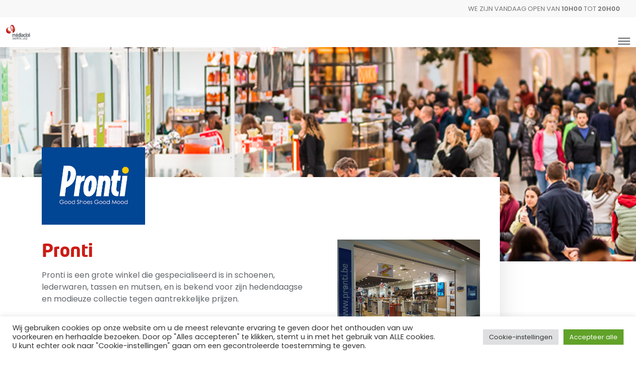

--- FILE ---
content_type: text/html; charset=UTF-8
request_url: https://mediacite.be/nl/page/pronti-3/
body_size: 48568
content:
<!doctype html> 
<html class="no-js" lang="nl-NL"> 
<head>
<meta charset="UTF-8">
<link rel="preload" href="https://mediacite.be/wp-content/cache/fvm/min/1757454343-css62b39bb9e2239652b1ddd97a38125db9c5debfa94f272cb2230e230747e7c.css" as="style" media="all" /> 
<link rel="preload" href="https://mediacite.be/wp-content/cache/fvm/min/1757454343-cssa55d3c5d8340c07c36c62272922bc70f8212d6d69a768d4f2ed0f70c44be8.css" as="style" media="all" /> 
<link rel="preload" href="https://mediacite.be/wp-content/cache/fvm/min/1757454343-cssd69b8c457c0e92eb27617cd959b9422f7d57a7905bba121c706f0249ac5b5.css" as="style" media="all" /> 
<link rel="preload" href="https://mediacite.be/wp-content/cache/fvm/min/1757454343-css92741ce5b351b6d3dcfd56fe7554c45e8a26336d21e17bc64c251269c5977.css" as="style" media="all" /> 
<link rel="preload" href="https://mediacite.be/wp-content/cache/fvm/min/1757454343-css6094c7fc5783b6bd9c11a914b1b76b521d20371ff2cc87365a8a451f1bca7.css" as="style" media="all" /> 
<link rel="preload" href="https://mediacite.be/wp-content/cache/fvm/min/1757454343-cssda55402a5be3e04fa103fbfdda3fc87759cb25713e78fb356eaf351228d96.css" as="style" media="all" /> 
<link rel="preload" href="https://mediacite.be/wp-content/cache/fvm/min/1757454343-css665bf290fce8e8bc40997e019480220f40e9cd202c2ba2c1ff2265effc646.css" as="style" media="all" /> 
<link rel="preload" href="https://mediacite.be/wp-content/cache/fvm/min/1757454343-css47a8fb1eb8c9e93b0edb3dd30d48dd715c81d486ee2f839d6bf5b1a1045ce.css" as="style" media="all" /> 
<link rel="preload" href="https://mediacite.be/wp-content/cache/fvm/min/1757454343-css7b48663dfff8bfdd3f2a8b1c849d98fb08a1d311225d075e8d1374e70b664.css" as="style" media="all" /> 
<link rel="preload" href="https://mediacite.be/wp-content/cache/fvm/min/1757454343-css1c34d198aa2f90bc21947702267c0c74056b4601bcec011f6f48ee543d6a5.css" as="style" media="all" /> 
<link rel="preload" href="https://mediacite.be/wp-content/cache/fvm/min/1757454343-cssadcb1eb42e12e3b67a69da44b5bc0a7b812443f83290012f01582cb7add26.css" as="style" media="all" /> 
<link rel="preload" href="https://mediacite.be/wp-content/cache/fvm/min/1757454343-cssc0634e2dfeda7d84be3201a0ee85e801e86626b74a7063f7749dfc6d12b9b.css" as="style" media="all" /> 
<link rel="preload" href="https://mediacite.be/wp-content/cache/fvm/min/1757454343-css781c6c99d24ce211d810d8b0e28999745d8718a8ca46383b92d844f7c045f.css" as="style" media="all" /> 
<link rel="preload" href="https://mediacite.be/wp-content/cache/fvm/min/1757454343-css9935d192258798d8c8b136cf7380d514a9fbb443ea786dec4b0d162b4e09f.css" as="style" media="all" /> 
<link rel="preload" href="https://mediacite.be/wp-content/cache/fvm/min/1757454343-cssd41c6dd0f24b22c379269cd228cfd673f043fcc4e436309141720e93824b2.css" as="style" media="all" /> 
<link rel="preload" href="https://mediacite.be/wp-content/cache/fvm/min/1757454343-css6e1b35b319303a99064ea796fbcc776aa386d9d8414bdf8bfa864c64d191a.css" as="style" media="all" />
<script data-cfasync="false">if(navigator.userAgent.match(/MSIE|Internet Explorer/i)||navigator.userAgent.match(/Trident\/7\..*?rv:11/i)){var href=document.location.href;if(!href.match(/[?&]iebrowser/)){if(href.indexOf("?")==-1){if(href.indexOf("#")==-1){document.location.href=href+"?iebrowser=1"}else{document.location.href=href.replace("#","?iebrowser=1#")}}else{if(href.indexOf("#")==-1){document.location.href=href+"&iebrowser=1"}else{document.location.href=href.replace("#","&iebrowser=1#")}}}}</script>
<script data-cfasync="false">class FVMLoader{constructor(e){this.triggerEvents=e,this.eventOptions={passive:!0},this.userEventListener=this.triggerListener.bind(this),this.delayedScripts={normal:[],async:[],defer:[]},this.allJQueries=[]}_addUserInteractionListener(e){this.triggerEvents.forEach(t=>window.addEventListener(t,e.userEventListener,e.eventOptions))}_removeUserInteractionListener(e){this.triggerEvents.forEach(t=>window.removeEventListener(t,e.userEventListener,e.eventOptions))}triggerListener(){this._removeUserInteractionListener(this),"loading"===document.readyState?document.addEventListener("DOMContentLoaded",this._loadEverythingNow.bind(this)):this._loadEverythingNow()}async _loadEverythingNow(){this._runAllDelayedCSS(),this._delayEventListeners(),this._delayJQueryReady(this),this._handleDocumentWrite(),this._registerAllDelayedScripts(),await this._loadScriptsFromList(this.delayedScripts.normal),await this._loadScriptsFromList(this.delayedScripts.defer),await this._loadScriptsFromList(this.delayedScripts.async),await this._triggerDOMContentLoaded(),await this._triggerWindowLoad(),window.dispatchEvent(new Event("wpr-allScriptsLoaded"))}_registerAllDelayedScripts(){document.querySelectorAll("script[type=fvmdelay]").forEach(e=>{e.hasAttribute("src")?e.hasAttribute("async")&&!1!==e.async?this.delayedScripts.async.push(e):e.hasAttribute("defer")&&!1!==e.defer||"module"===e.getAttribute("data-type")?this.delayedScripts.defer.push(e):this.delayedScripts.normal.push(e):this.delayedScripts.normal.push(e)})}_runAllDelayedCSS(){document.querySelectorAll("link[rel=fvmdelay]").forEach(e=>{e.setAttribute("rel","stylesheet")})}async _transformScript(e){return await this._requestAnimFrame(),new Promise(t=>{const n=document.createElement("script");let r;[...e.attributes].forEach(e=>{let t=e.nodeName;"type"!==t&&("data-type"===t&&(t="type",r=e.nodeValue),n.setAttribute(t,e.nodeValue))}),e.hasAttribute("src")?(n.addEventListener("load",t),n.addEventListener("error",t)):(n.text=e.text,t()),e.parentNode.replaceChild(n,e)})}async _loadScriptsFromList(e){const t=e.shift();return t?(await this._transformScript(t),this._loadScriptsFromList(e)):Promise.resolve()}_delayEventListeners(){let e={};function t(t,n){!function(t){function n(n){return e[t].eventsToRewrite.indexOf(n)>=0?"wpr-"+n:n}e[t]||(e[t]={originalFunctions:{add:t.addEventListener,remove:t.removeEventListener},eventsToRewrite:[]},t.addEventListener=function(){arguments[0]=n(arguments[0]),e[t].originalFunctions.add.apply(t,arguments)},t.removeEventListener=function(){arguments[0]=n(arguments[0]),e[t].originalFunctions.remove.apply(t,arguments)})}(t),e[t].eventsToRewrite.push(n)}function n(e,t){let n=e[t];Object.defineProperty(e,t,{get:()=>n||function(){},set(r){e["wpr"+t]=n=r}})}t(document,"DOMContentLoaded"),t(window,"DOMContentLoaded"),t(window,"load"),t(window,"pageshow"),t(document,"readystatechange"),n(document,"onreadystatechange"),n(window,"onload"),n(window,"onpageshow")}_delayJQueryReady(e){let t=window.jQuery;Object.defineProperty(window,"jQuery",{get:()=>t,set(n){if(n&&n.fn&&!e.allJQueries.includes(n)){n.fn.ready=n.fn.init.prototype.ready=function(t){e.domReadyFired?t.bind(document)(n):document.addEventListener("DOMContentLoaded2",()=>t.bind(document)(n))};const t=n.fn.on;n.fn.on=n.fn.init.prototype.on=function(){if(this[0]===window){function e(e){return e.split(" ").map(e=>"load"===e||0===e.indexOf("load.")?"wpr-jquery-load":e).join(" ")}"string"==typeof arguments[0]||arguments[0]instanceof String?arguments[0]=e(arguments[0]):"object"==typeof arguments[0]&&Object.keys(arguments[0]).forEach(t=>{delete Object.assign(arguments[0],{[e(t)]:arguments[0][t]})[t]})}return t.apply(this,arguments),this},e.allJQueries.push(n)}t=n}})}async _triggerDOMContentLoaded(){this.domReadyFired=!0,await this._requestAnimFrame(),document.dispatchEvent(new Event("DOMContentLoaded2")),await this._requestAnimFrame(),window.dispatchEvent(new Event("DOMContentLoaded2")),await this._requestAnimFrame(),document.dispatchEvent(new Event("wpr-readystatechange")),await this._requestAnimFrame(),document.wpronreadystatechange&&document.wpronreadystatechange()}async _triggerWindowLoad(){await this._requestAnimFrame(),window.dispatchEvent(new Event("wpr-load")),await this._requestAnimFrame(),window.wpronload&&window.wpronload(),await this._requestAnimFrame(),this.allJQueries.forEach(e=>e(window).trigger("wpr-jquery-load")),window.dispatchEvent(new Event("wpr-pageshow")),await this._requestAnimFrame(),window.wpronpageshow&&window.wpronpageshow()}_handleDocumentWrite(){const e=new Map;document.write=document.writeln=function(t){const n=document.currentScript,r=document.createRange(),i=n.parentElement;let a=e.get(n);void 0===a&&(a=n.nextSibling,e.set(n,a));const s=document.createDocumentFragment();r.setStart(s,0),s.appendChild(r.createContextualFragment(t)),i.insertBefore(s,a)}}async _requestAnimFrame(){return new Promise(e=>requestAnimationFrame(e))}static run(){const e=new FVMLoader(["keydown","mousemove","touchmove","touchstart","touchend","wheel"]);e._addUserInteractionListener(e)}}FVMLoader.run();</script>
<meta name='robots' content='index, follow, max-image-preview:large, max-snippet:-1, max-video-preview:-1' />
<link rel="alternate" href="https://mediacite.be/page/pronti/" hreflang="fr" />
<link rel="alternate" href="https://mediacite.be/en/page/pronti-2/" hreflang="en" />
<link rel="alternate" href="https://mediacite.be/nl/page/pronti-3/" hreflang="nl" /><title>Pronti - Médiacité</title>
<link rel="canonical" href="https://mediacite.be/nl/page/pronti-3/" />
<meta property="og:locale" content="nl_NL" />
<meta property="og:locale:alternate" content="fr_FR" />
<meta property="og:locale:alternate" content="en_US" />
<meta property="og:type" content="article" />
<meta property="og:title" content="Pronti - Médiacité" />
<meta property="og:url" content="https://mediacite.be/nl/page/pronti-3/" />
<meta property="og:site_name" content="Médiacité" />
<meta property="article:publisher" content="https://www.facebook.com/mediaciteliege" />
<meta property="article:modified_time" content="2025-02-11T15:28:19+00:00" />
<meta property="og:image" content="https://mediacite.be/wp-content/uploads/2022/07/Pronti_Mediacite-scaled.jpg" />
<meta property="og:image:width" content="1920" />
<meta property="og:image:height" content="1440" />
<meta property="og:image:type" content="image/jpeg" />
<meta name="twitter:card" content="summary_large_image" />
<meta name="twitter:label1" content="Geschatte leestijd" />
<meta name="twitter:data1" content="3 minuten" />
<script type="application/ld+json" class="yoast-schema-graph">{"@context":"https://schema.org","@graph":[{"@type":"WebPage","@id":"https://mediacite.be/nl/page/pronti-3/","url":"https://mediacite.be/nl/page/pronti-3/","name":"Pronti - Médiacité","isPartOf":{"@id":"https://mediacite.be/nl/#website"},"primaryImageOfPage":{"@id":"https://mediacite.be/nl/page/pronti-3/#primaryimage"},"image":{"@id":"https://mediacite.be/nl/page/pronti-3/#primaryimage"},"thumbnailUrl":"https://mediacite.be/wp-content/uploads/2022/07/Pronti_Mediacite-scaled.jpg","datePublished":"2022-08-02T09:25:45+00:00","dateModified":"2025-02-11T15:28:19+00:00","breadcrumb":{"@id":"https://mediacite.be/nl/page/pronti-3/#breadcrumb"},"inLanguage":"nl-NL","potentialAction":[{"@type":"ReadAction","target":["https://mediacite.be/nl/page/pronti-3/"]}]},{"@type":"ImageObject","inLanguage":"nl-NL","@id":"https://mediacite.be/nl/page/pronti-3/#primaryimage","url":"https://mediacite.be/wp-content/uploads/2022/07/Pronti_Mediacite-scaled.jpg","contentUrl":"https://mediacite.be/wp-content/uploads/2022/07/Pronti_Mediacite-scaled.jpg","width":1920,"height":1440},{"@type":"BreadcrumbList","@id":"https://mediacite.be/nl/page/pronti-3/#breadcrumb","itemListElement":[{"@type":"ListItem","position":1,"name":"Home","item":"https://mediacite.be/nl/"},{"@type":"ListItem","position":2,"name":"Portfolio Items","item":"https://mediacite.be/nl/page/"},{"@type":"ListItem","position":3,"name":"Pronti"}]},{"@type":"WebSite","@id":"https://mediacite.be/nl/#website","url":"https://mediacite.be/nl/","name":"Médiacité","description":"124 winkels en een ijsbaan in het centrum van Luik","potentialAction":[{"@type":"SearchAction","target":{"@type":"EntryPoint","urlTemplate":"https://mediacite.be/nl/?s={search_term_string}"},"query-input":"required name=search_term_string"}],"inLanguage":"nl-NL"}]}</script>
<link rel="alternate" type="application/rss+xml" title="Médiacité &raquo; feed" href="https://mediacite.be/nl/feed/" />
<link rel="alternate" type="application/rss+xml" title="Médiacité &raquo; reacties feed" href="https://mediacite.be/nl/comments/feed/" />
<link rel="alternate" type="text/calendar" title="Médiacité &raquo; iCal Feed" href="https://mediacite.be/events/?ical=1" />
<meta name="viewport" content="width=device-width, initial-scale=1, maximum-scale=1, user-scalable=no">
<meta name="application-name" content="Médiacité">
<meta name="tec-api-version" content="v1">
<meta name="tec-api-origin" content="https://mediacite.be"> 
<style id='wp-img-auto-sizes-contain-inline-css' media="all">img:is([sizes=auto i],[sizes^="auto," i]){contain-intrinsic-size:3000px 1500px}</style> 
<link rel='stylesheet' id='sbi_styles-css' href='https://mediacite.be/wp-content/cache/fvm/min/1757454343-css62b39bb9e2239652b1ddd97a38125db9c5debfa94f272cb2230e230747e7c.css' media='all' /> 
<link rel='stylesheet' id='wp-block-library-css' href='https://mediacite.be/wp-content/cache/fvm/min/1757454343-cssa55d3c5d8340c07c36c62272922bc70f8212d6d69a768d4f2ed0f70c44be8.css' media='all' /> 
<style id='global-styles-inline-css' media="all">:root{--wp--preset--aspect-ratio--square:1;--wp--preset--aspect-ratio--4-3:4/3;--wp--preset--aspect-ratio--3-4:3/4;--wp--preset--aspect-ratio--3-2:3/2;--wp--preset--aspect-ratio--2-3:2/3;--wp--preset--aspect-ratio--16-9:16/9;--wp--preset--aspect-ratio--9-16:9/16;--wp--preset--color--black:#000000;--wp--preset--color--cyan-bluish-gray:#abb8c3;--wp--preset--color--white:#ffffff;--wp--preset--color--pale-pink:#f78da7;--wp--preset--color--vivid-red:#cf2e2e;--wp--preset--color--luminous-vivid-orange:#ff6900;--wp--preset--color--luminous-vivid-amber:#fcb900;--wp--preset--color--light-green-cyan:#7bdcb5;--wp--preset--color--vivid-green-cyan:#00d084;--wp--preset--color--pale-cyan-blue:#8ed1fc;--wp--preset--color--vivid-cyan-blue:#0693e3;--wp--preset--color--vivid-purple:#9b51e0;--wp--preset--color--primary-1:#e9322b;--wp--preset--color--primary-2:#cc1c15;--wp--preset--color--primary-3:#62676b;--wp--preset--color--primary-4:#ebebeb;--wp--preset--color--primary-5:#090078;--wp--preset--color--primary-6:#AFB8BD;--wp--preset--color--green:#6ECA09;--wp--preset--color--red:#D0021B;--wp--preset--color--orange:#FAB901;--wp--preset--color--aqua:#28d2dc;--wp--preset--color--blue:#71CCF6;--wp--preset--color--purple:#7639e2;--wp--preset--color--grey:#ECEFF4;--wp--preset--color--dark-grey:#1D2024;--wp--preset--color--light-grey:#F6F7FA;--wp--preset--gradient--vivid-cyan-blue-to-vivid-purple:linear-gradient(135deg,rgb(6,147,227) 0%,rgb(155,81,224) 100%);--wp--preset--gradient--light-green-cyan-to-vivid-green-cyan:linear-gradient(135deg,rgb(122,220,180) 0%,rgb(0,208,130) 100%);--wp--preset--gradient--luminous-vivid-amber-to-luminous-vivid-orange:linear-gradient(135deg,rgb(252,185,0) 0%,rgb(255,105,0) 100%);--wp--preset--gradient--luminous-vivid-orange-to-vivid-red:linear-gradient(135deg,rgb(255,105,0) 0%,rgb(207,46,46) 100%);--wp--preset--gradient--very-light-gray-to-cyan-bluish-gray:linear-gradient(135deg,rgb(238,238,238) 0%,rgb(169,184,195) 100%);--wp--preset--gradient--cool-to-warm-spectrum:linear-gradient(135deg,rgb(74,234,220) 0%,rgb(151,120,209) 20%,rgb(207,42,186) 40%,rgb(238,44,130) 60%,rgb(251,105,98) 80%,rgb(254,248,76) 100%);--wp--preset--gradient--blush-light-purple:linear-gradient(135deg,rgb(255,206,236) 0%,rgb(152,150,240) 100%);--wp--preset--gradient--blush-bordeaux:linear-gradient(135deg,rgb(254,205,165) 0%,rgb(254,45,45) 50%,rgb(107,0,62) 100%);--wp--preset--gradient--luminous-dusk:linear-gradient(135deg,rgb(255,203,112) 0%,rgb(199,81,192) 50%,rgb(65,88,208) 100%);--wp--preset--gradient--pale-ocean:linear-gradient(135deg,rgb(255,245,203) 0%,rgb(182,227,212) 50%,rgb(51,167,181) 100%);--wp--preset--gradient--electric-grass:linear-gradient(135deg,rgb(202,248,128) 0%,rgb(113,206,126) 100%);--wp--preset--gradient--midnight:linear-gradient(135deg,rgb(2,3,129) 0%,rgb(40,116,252) 100%);--wp--preset--font-size--small:13px;--wp--preset--font-size--medium:20px;--wp--preset--font-size--large:36px;--wp--preset--font-size--x-large:42px;--wp--preset--spacing--20:0.44rem;--wp--preset--spacing--30:0.67rem;--wp--preset--spacing--40:1rem;--wp--preset--spacing--50:1.5rem;--wp--preset--spacing--60:2.25rem;--wp--preset--spacing--70:3.38rem;--wp--preset--spacing--80:5.06rem;--wp--preset--shadow--natural:6px 6px 9px rgba(0, 0, 0, 0.2);--wp--preset--shadow--deep:12px 12px 50px rgba(0, 0, 0, 0.4);--wp--preset--shadow--sharp:6px 6px 0px rgba(0, 0, 0, 0.2);--wp--preset--shadow--outlined:6px 6px 0px -3px rgb(255, 255, 255), 6px 6px rgb(0, 0, 0);--wp--preset--shadow--crisp:6px 6px 0px rgb(0, 0, 0)}:where(.is-layout-flex){gap:.5em}:where(.is-layout-grid){gap:.5em}body .is-layout-flex{display:flex}.is-layout-flex{flex-wrap:wrap;align-items:center}.is-layout-flex>:is(*,div){margin:0}body .is-layout-grid{display:grid}.is-layout-grid>:is(*,div){margin:0}:where(.wp-block-columns.is-layout-flex){gap:2em}:where(.wp-block-columns.is-layout-grid){gap:2em}:where(.wp-block-post-template.is-layout-flex){gap:1.25em}:where(.wp-block-post-template.is-layout-grid){gap:1.25em}.has-black-color{color:var(--wp--preset--color--black)!important}.has-cyan-bluish-gray-color{color:var(--wp--preset--color--cyan-bluish-gray)!important}.has-white-color{color:var(--wp--preset--color--white)!important}.has-pale-pink-color{color:var(--wp--preset--color--pale-pink)!important}.has-vivid-red-color{color:var(--wp--preset--color--vivid-red)!important}.has-luminous-vivid-orange-color{color:var(--wp--preset--color--luminous-vivid-orange)!important}.has-luminous-vivid-amber-color{color:var(--wp--preset--color--luminous-vivid-amber)!important}.has-light-green-cyan-color{color:var(--wp--preset--color--light-green-cyan)!important}.has-vivid-green-cyan-color{color:var(--wp--preset--color--vivid-green-cyan)!important}.has-pale-cyan-blue-color{color:var(--wp--preset--color--pale-cyan-blue)!important}.has-vivid-cyan-blue-color{color:var(--wp--preset--color--vivid-cyan-blue)!important}.has-vivid-purple-color{color:var(--wp--preset--color--vivid-purple)!important}.has-black-background-color{background-color:var(--wp--preset--color--black)!important}.has-cyan-bluish-gray-background-color{background-color:var(--wp--preset--color--cyan-bluish-gray)!important}.has-white-background-color{background-color:var(--wp--preset--color--white)!important}.has-pale-pink-background-color{background-color:var(--wp--preset--color--pale-pink)!important}.has-vivid-red-background-color{background-color:var(--wp--preset--color--vivid-red)!important}.has-luminous-vivid-orange-background-color{background-color:var(--wp--preset--color--luminous-vivid-orange)!important}.has-luminous-vivid-amber-background-color{background-color:var(--wp--preset--color--luminous-vivid-amber)!important}.has-light-green-cyan-background-color{background-color:var(--wp--preset--color--light-green-cyan)!important}.has-vivid-green-cyan-background-color{background-color:var(--wp--preset--color--vivid-green-cyan)!important}.has-pale-cyan-blue-background-color{background-color:var(--wp--preset--color--pale-cyan-blue)!important}.has-vivid-cyan-blue-background-color{background-color:var(--wp--preset--color--vivid-cyan-blue)!important}.has-vivid-purple-background-color{background-color:var(--wp--preset--color--vivid-purple)!important}.has-black-border-color{border-color:var(--wp--preset--color--black)!important}.has-cyan-bluish-gray-border-color{border-color:var(--wp--preset--color--cyan-bluish-gray)!important}.has-white-border-color{border-color:var(--wp--preset--color--white)!important}.has-pale-pink-border-color{border-color:var(--wp--preset--color--pale-pink)!important}.has-vivid-red-border-color{border-color:var(--wp--preset--color--vivid-red)!important}.has-luminous-vivid-orange-border-color{border-color:var(--wp--preset--color--luminous-vivid-orange)!important}.has-luminous-vivid-amber-border-color{border-color:var(--wp--preset--color--luminous-vivid-amber)!important}.has-light-green-cyan-border-color{border-color:var(--wp--preset--color--light-green-cyan)!important}.has-vivid-green-cyan-border-color{border-color:var(--wp--preset--color--vivid-green-cyan)!important}.has-pale-cyan-blue-border-color{border-color:var(--wp--preset--color--pale-cyan-blue)!important}.has-vivid-cyan-blue-border-color{border-color:var(--wp--preset--color--vivid-cyan-blue)!important}.has-vivid-purple-border-color{border-color:var(--wp--preset--color--vivid-purple)!important}.has-vivid-cyan-blue-to-vivid-purple-gradient-background{background:var(--wp--preset--gradient--vivid-cyan-blue-to-vivid-purple)!important}.has-light-green-cyan-to-vivid-green-cyan-gradient-background{background:var(--wp--preset--gradient--light-green-cyan-to-vivid-green-cyan)!important}.has-luminous-vivid-amber-to-luminous-vivid-orange-gradient-background{background:var(--wp--preset--gradient--luminous-vivid-amber-to-luminous-vivid-orange)!important}.has-luminous-vivid-orange-to-vivid-red-gradient-background{background:var(--wp--preset--gradient--luminous-vivid-orange-to-vivid-red)!important}.has-very-light-gray-to-cyan-bluish-gray-gradient-background{background:var(--wp--preset--gradient--very-light-gray-to-cyan-bluish-gray)!important}.has-cool-to-warm-spectrum-gradient-background{background:var(--wp--preset--gradient--cool-to-warm-spectrum)!important}.has-blush-light-purple-gradient-background{background:var(--wp--preset--gradient--blush-light-purple)!important}.has-blush-bordeaux-gradient-background{background:var(--wp--preset--gradient--blush-bordeaux)!important}.has-luminous-dusk-gradient-background{background:var(--wp--preset--gradient--luminous-dusk)!important}.has-pale-ocean-gradient-background{background:var(--wp--preset--gradient--pale-ocean)!important}.has-electric-grass-gradient-background{background:var(--wp--preset--gradient--electric-grass)!important}.has-midnight-gradient-background{background:var(--wp--preset--gradient--midnight)!important}.has-small-font-size{font-size:var(--wp--preset--font-size--small)!important}.has-medium-font-size{font-size:var(--wp--preset--font-size--medium)!important}.has-large-font-size{font-size:var(--wp--preset--font-size--large)!important}.has-x-large-font-size{font-size:var(--wp--preset--font-size--x-large)!important}</style> 
<style id='classic-theme-styles-inline-css' media="all">/*! This file is auto-generated */ .wp-block-button__link{color:#fff;background-color:#32373c;border-radius:9999px;box-shadow:none;text-decoration:none;padding:calc(.667em + 2px) calc(1.333em + 2px);font-size:1.125em}.wp-block-file__button{background:#32373c;color:#fff;text-decoration:none}</style> 
<link rel='stylesheet' id='cookie-law-info-css' href='https://mediacite.be/wp-content/cache/fvm/min/1757454343-cssd69b8c457c0e92eb27617cd959b9422f7d57a7905bba121c706f0249ac5b5.css' media='all' /> 
<link rel='stylesheet' id='cookie-law-info-gdpr-css' href='https://mediacite.be/wp-content/cache/fvm/min/1757454343-css92741ce5b351b6d3dcfd56fe7554c45e8a26336d21e17bc64c251269c5977.css' media='all' /> 
<link rel='stylesheet' id='impeka-ext-css-custom-fonts-css' href='https://mediacite.be/wp-content/cache/fvm/min/1757454343-css6094c7fc5783b6bd9c11a914b1b76b521d20371ff2cc87365a8a451f1bca7.css' media='all' /> 
<link rel='stylesheet' id='open_wp_css-css' href='https://mediacite.be/wp-content/cache/fvm/min/1757454343-cssda55402a5be3e04fa103fbfdda3fc87759cb25713e78fb356eaf351228d96.css' media='all' /> 
<link rel='stylesheet' id='font-awesome-css' href='https://mediacite.be/wp-content/cache/fvm/min/1757454343-css665bf290fce8e8bc40997e019480220f40e9cd202c2ba2c1ff2265effc646.css' media='all' /> 
<link rel='stylesheet' id='font-awesome-v4-shims-css' href='https://mediacite.be/wp-content/cache/fvm/min/1757454343-css47a8fb1eb8c9e93b0edb3dd30d48dd715c81d486ee2f839d6bf5b1a1045ce.css' media='all' /> 
<link rel='stylesheet' id='impeka-theme-style-css' href='https://mediacite.be/wp-content/cache/fvm/min/1757454343-css7b48663dfff8bfdd3f2a8b1c849d98fb08a1d311225d075e8d1374e70b664.css' media='all' /> 
<style id='impeka-theme-style-inline-css' media="all">.grve-wpb-1651746567519{margin-bottom:0px!important}@media only screen and (max-width:1200px){.grve-wpb-1651746567519{margin-bottom:30px!important}}@media only screen and (max-width:767px){.grve-wpb-1651746567519{margin-bottom:0px!important}}#grve-theme-content{background-color:#fff}@media only screen and (max-width:767px){.grve-navigation-bar.grve-layout-2{background-color:#fff}}a,.grve-link-default a,.grve-menu-element .grve-arrow,.grve-link-default .grve-menu-element .grve-arrow{color:#e9322b}a:hover,.grve-menu-element .grve-arrow:hover{color:#000}#grve-theme-wrapper .grve-link-hover-default a:hover{color:#000}body,.grve-text-content,.grve-text-content a,#grve-content form,#grve-content form p,#grve-content form div,#grve-content form span:not(.grve-heading-color),.mfp-content form div table,.grve-content-slider{color:#62676b}#grve-content .widget .grve-widget-title{color:#cc1c15}.widget{color:#62676b}.widget a:not(.grve-outline):not(.grve-btn){color:#62676b}h1,h2,h3,h4,h5,h6,.grve-heading-color,.grve-heading-hover-color:hover,p.grve-dropcap:first-letter,.grve-content-slider .grve-title{color:#cc1c15}.grve-svg-heading-color{fill:#cc1c15}#grve-main-content .grve-main-content-wrapper,#grve-sidebar{padding-top:0;padding-bottom:0}#grve-single-media.grve-portfolio-media.grve-without-sidebar{padding-top:0}#grve-single-media.grve-portfolio-media.grve-with-sidebar{padding-bottom:0}@media only screen and (max-width:1200px){#grve-main-content .grve-main-content-wrapper,#grve-sidebar{padding-top:0;padding-bottom:0}#grve-single-media.grve-portfolio-media.grve-without-sidebar{padding-top:0}#grve-single-media.grve-portfolio-media.grve-with-sidebar{padding-bottom:0}}@media only screen and (max-width:768px){#grve-main-content .grve-main-content-wrapper,#grve-sidebar{padding-top:0;padding-bottom:0}#grve-single-media.grve-portfolio-media.grve-without-sidebar{padding-top:0}#grve-single-media.grve-portfolio-media.grve-with-sidebar{padding-bottom:0}}.compose-mode .vc_element .grve-row{margin-top:30px}.compose-mode .vc_element.vc_vc_column{display:flex;flex-direction:row;flex-wrap:wrap}.compose-mode .vc_vc_column .wpb_column{width:100%!important;margin-bottom:30px;border:1px dashed rgba(125,125,125,.4)}.compose-mode .vc_controls>.vc_controls-out-tl{left:15px}.compose-mode .vc_controls>.vc_controls-bc{bottom:15px}.compose-mode .vc_welcome .vc_buttons{margin-top:60px}.compose-mode .vc_controls>div{z-index:9}.compose-mode .grve-image img,.compose-mode .grve-bg-image{opacity:1}.compose-mode #grve-theme-wrapper .grve-section.grve-fullwidth-background,.compose-mode #grve-theme-wrapper .grve-section.grve-fullwidth-element{visibility:visible}.compose-mode .grve-animated-item{opacity:1;visibility:visible}.compose-mode .grve-isotope-item-inner{opacity:1!important;transform:none!important}.compose-mode #grve-theme-wrapper .grve-isotope .grve-isotope-container{visibility:visible}.compose-mode .grve-clipping-animation,.compose-mode .grve-clipping-animation .grve-clipping-content,.compose-mode .grve-appear-animation{visibility:visible;opacity:1}.elementor-editor-active .grve-animated-item{opacity:1;visibility:visible}.elementor-editor-active .grve-bg-image{opacity:1}.elementor-editor-active .grve-isotope-item-inner{opacity:1!important;transform:none!important}.elementor-editor-active .grve-isotope .grve-isotope-container{visibility:visible}.elementor-editor-active .grve-clipping-animation,.elementor-editor-active .grve-clipping-animation .grve-clipping-content,.elementor-editor-active .grve-appear-animation{visibility:visible;opacity:1}.elementor-editor-active #grve-header{z-index:10;pointer-events:none}.elementor-editor-active #grve-theme-content,.elementor-editor-active #grve-content,.elementor-editor-active .grve-single-wrapper{z-index:auto}.elementor-editor-active .elementor-edit-area .elementor-section:hover:first-child{z-index:100}.elementor-editor-active #grve-frames{display:none}.elementor-editor-active.grve-framed{margin:0}#grve-feature-section .grve-content .grve-graphic img{max-height:150px}@media only screen and (max-width:768px){#grve-feature-section .grve-content .grve-graphic img{max-height:50px}}body,.grve-body-text,.grve-header-text-element .grve-item{font-size:16px;font-family:Poppins;font-weight:400;line-height:24px;letter-spacing:0}#grve-header .grve-logo.grve-logo-text a,#grve-offcanvas-area .grve-offcanvas-logo.grve-logo-text a{font-family:NeoTech-Medium;font-weight:500;font-style:normal;font-size:36px;text-transform:none;letter-spacing:0}#grve-header .grve-logo.grve-logo-text a .grve-logo-tagline,#grve-offcanvas-area .grve-offcanvas-logo.grve-logo-text a .grve-logo-tagline{font-family:Jost;font-weight:400;font-style:normal;font-size:11px;text-transform:none;letter-spacing:0}.grve-menu-text,.grve-header-menu li .grve-link-wrapper:not(.grve-menu-element-link-wrapper),.grve-header-menu li.grve-first-level:not(.grve-menu-element-first-level)>.grve-link-wrapper:not(.grve-menu-element-link-wrapper)>a,#grve-main-header .grve-header-button,#grve-main-header .megamenu .sub-menu>li.menu-item-has-children>.grve-link-wrapper:not(.grve-menu-element-link-wrapper)>a,#grve-main-header .grve-language.grve-list,#grve-main-header .grve-language.grve-dropdown,#grve-offcanvas-area.grve-layout-2 #grve-second-menu li.grve-first-level:not(.grve-menu-element-first-level)>.grve-link-wrapper:not(.grve-menu-element-link-wrapper)>a,.grve-burger-label{font-family:Poppins;font-weight:500;font-style:normal;font-size:16px;text-transform:none;letter-spacing:0}.grve-menu-text ul.sub-menu,.grve-header-menu ul.sub-menu a,#grve-offcanvas-area.grve-layout-2 #grve-second-menu ul.sub-menu a{font-family:Poppins;font-weight:400;font-style:normal;font-size:14px;text-transform:none;letter-spacing:0}#grve-main-header .megamenu .sub-menu>li.menu-item-has-children>.grve-link-wrapper:not(.grve-menu-element-link-wrapper)>a{font-family:Poppins;font-weight:600;font-style:normal;font-size:12px;text-transform:uppercase;letter-spacing:.5px}#grve-main-header .grve-menu-description{font-family:Poppins;font-weight:400;font-style:normal;font-size:12px;text-transform:none;letter-spacing:0}.grve-responsive-menu-text,#grve-responsive-main-menu .grve-menu .grve-first-level:not(.grve-menu-element-first-level)>.grve-link-wrapper:not(.grve-menu-element-link-wrapper) a{font-family:Poppins;font-weight:500;font-style:normal;font-size:21px;text-transform:none;letter-spacing:0}.grve-responsive-menu-text .sub-menu,#grve-responsive-main-menu .grve-menu .sub-menu .grve-link-wrapper:not(.grve-menu-element-link-wrapper) a{font-family:Poppins;font-weight:500;font-style:normal;font-size:16px;text-transform:none;letter-spacing:0}#grve-responsive-main-menu .grve-menu-description{font-family:Poppins;font-weight:300;font-style:normal;font-size:14px;text-transform:none;letter-spacing:0}.grve-offcanvas-menu-text .sub-menu,#grve-offcanvas-area ul.sub-menu a{font-family:Poppins;font-weight:500;font-style:normal;font-size:24px;text-transform:none;letter-spacing:0}.grve-offcanvas-menu-text,#grve-offcanvas-area .grve-vertical-menu:not(.grve-menu-element)>.grve-menu>li>.grve-link-wrapper:not(.grve-menu-element-link-wrapper),#grve-offcanvas-area .grve-vertical-menu:not(.grve-menu-element)>.grve-menu>li>.grve-link-wrapper:not(.grve-menu-element-link-wrapper) a{font-family:Poppins;font-weight:500;font-style:normal;font-size:36px;text-transform:none;letter-spacing:0}#grve-offcanvas-area .grve-menu-description{font-family:Poppins;font-weight:300;font-style:normal;font-size:12px;text-transform:none;letter-spacing:0}#grve-intro .grve-first-title-text{font-family:NeoTech-Bold;font-weight:700;font-style:normal;text-transform:none;font-size:60px;line-height:74px;letter-spacing:0}#grve-intro .grve-second-title-text{font-family:NeoTech-Medium;font-weight:500;font-style:normal;text-transform:none;font-size:42px;line-height:54px;letter-spacing:0}h1,.grve-h1,#grve-sliding-area .grve-search input[type='text'],.grve-dropcap span,p.grve-dropcap:first-letter{font-family:NeoTech-Bold;font-weight:700;font-style:normal;text-transform:none;font-size:36px;line-height:42px;letter-spacing:0}h2,.grve-h2{font-family:NeoTech-Medium;font-weight:500;font-style:normal;text-transform:none;font-size:32px;line-height:40px;letter-spacing:0}h3,.grve-h3{font-family:NeoTech-Medium;font-weight:500;font-style:normal;text-transform:none;font-size:28px;line-height:36px;letter-spacing:0}h4,.grve-h4{font-family:NeoTech-Medium;font-weight:500;font-style:normal;text-transform:none;font-size:24px;line-height:32px;letter-spacing:0}h5,.grve-h5,h3#reply-title{font-family:NeoTech-Medium;font-weight:500;font-style:normal;text-transform:none;font-size:21px;line-height:32px;letter-spacing:0}h6,.grve-h6,.vc_tta.vc_general .vc_tta-panel-title,#grve-main-content .vc_tta.vc_general .vc_tta-tab>a{font-family:NeoTech-Medium;font-weight:500;font-style:normal;text-transform:none;font-size:18px;line-height:26px;letter-spacing:0}.grve-page-title,#grve-blog-title .grve-title,#grve-search-page-title .grve-title,#grve-portfolio-tax-title .grve-title{font-family:NeoTech-Bold;font-weight:700;font-style:normal;font-size:60px;text-transform:none;line-height:74px;letter-spacing:0}.grve-page-description,#grve-blog-title .grve-description,#grve-blog-title .grve-description p,#grve-search-page-title .grve-description,#grve-portfolio-tax-title .grve-description{font-family:Poppins;font-weight:400;font-style:normal;font-size:24px;text-transform:none;line-height:40px;letter-spacing:0}#grve-post-title .grve-title-categories{font-family:Poppins;font-weight:600;font-style:normal;font-size:16px;text-transform:capitalize;line-height:22px;letter-spacing:0}#grve-post-title .grve-post-meta{font-family:Poppins;font-weight:600;font-style:normal;font-size:16px;text-transform:capitalize;line-height:24px;letter-spacing:0}.grve-single-simple-title{font-family:NeoTech-Medium;font-weight:500;font-style:normal;font-size:48px;text-transform:none;line-height:56px;letter-spacing:0}#grve-post-title .grve-title{font-family:NeoTech-Bold;font-weight:700;font-style:normal;font-size:60px;text-transform:none;line-height:74px;letter-spacing:0}#grve-post-title .grve-description{font-family:Poppins;font-weight:400;font-style:normal;font-size:24px;text-transform:none;line-height:48px;letter-spacing:0}#grve-portfolio-title .grve-title-categories{font-family:Poppins;font-weight:600;font-style:normal;font-size:24px;text-transform:capitalize;line-height:32px;letter-spacing:0}#grve-portfolio-title .grve-title{font-family:NeoTech-Medium;font-weight:500;font-style:normal;font-size:60px;text-transform:none;line-height:74px;letter-spacing:0}#grve-portfolio-title .grve-description{font-family:Poppins;font-weight:400;font-style:normal;font-size:24px;text-transform:none;line-height:40px;letter-spacing:0}#grve-forum-title .grve-title{font-family:Jost;font-weight:600;font-style:normal;font-size:84px;text-transform:none;line-height:96px;letter-spacing:0}#grve-product-area .product_title{font-family:NeoTech-Medium;font-weight:500;font-style:normal;font-size:32px;text-transform:none;line-height:40px;letter-spacing:0}.woocommerce .summary .woocommerce-product-details__short-description p{font-family:Poppins;font-weight:400;font-style:normal;font-size:16px;text-transform:none;line-height:30px;letter-spacing:0}#grve-product-title .grve-title,#grve-product-tax-title .grve-title,.woocommerce-page #grve-page-title .grve-title{font-family:NeoTech-Medium;font-weight:500;font-style:normal;font-size:60px;text-transform:none;line-height:74px;letter-spacing:0}#grve-product-title .grve-description,#grve-product-tax-title .grve-description,#grve-product-tax-title .grve-description p,.woocommerce-page #grve-page-title .grve-description{font-family:Poppins;font-weight:400;font-style:normal;font-size:24px;text-transform:none;line-height:40px;letter-spacing:0}#grve-event-title .grve-title,#grve-event-tax-title .grve-title{font-family:NeoTech-Bold;font-weight:700;font-style:normal;font-size:60px;text-transform:none;line-height:74px;letter-spacing:0}#grve-event-title .grve-description,#grve-event-tax-title .grve-description,#grve-event-tax-title .grve-description p{font-family:Poppins;font-weight:400;font-style:normal;font-size:24px;text-transform:none;line-height:40px;letter-spacing:0}.grve-feature-subheading{font-family:Poppins;font-weight:600;font-style:normal;font-size:12px;text-transform:uppercase;line-height:16px;letter-spacing:1px}.grve-feature-title{font-family:NeoTech-Bold;font-weight:700;font-style:normal;font-size:84px;text-transform:none;line-height:96px;letter-spacing:0}.grve-feature-text{font-family:Poppins;font-weight:400;font-style:normal;font-size:24px;text-transform:none;line-height:40px;letter-spacing:0}.grve-quote-text,blockquote p,blockquote{font-family:NeoTech;font-weight:400;font-style:normal;font-size:24px;text-transform:none;line-height:36px;letter-spacing:0}.grve-leader-text,#grve-theme-wrapper .grve-leader-text,.grve-leader-text p,p.grve-leader-text{font-family:Poppins;font-weight:400;font-style:normal;font-size:21px;text-transform:none;line-height:32px;letter-spacing:0}.grve-subtitle,.grve-subtitle p,.grve-subtitle-text{font-family:Poppins;font-weight:500;font-style:normal;font-size:16px;text-transform:uppercase;line-height:21px;letter-spacing:1.5px}.grve-small-text,span.wpcf7-not-valid-tip,div.wpcf7-mail-sent-ok,div.wpcf7-validation-errors,#grve-top-bar .grve-language.grve-list,#grve-top-bar .grve-language.grve-dropdown{font-family:Poppins;font-weight:400;font-style:normal;font-size:12px;text-transform:none;line-height:1.4em;letter-spacing:0}.grve-link-text,#cancel-comment-reply-link,.grve-anchor-menu .grve-anchor-wrapper .grve-container>ul>li>a,.grve-anchor-menu .grve-anchor-wrapper .grve-container ul.sub-menu li a{font-family:Poppins;font-weight:500;font-style:normal;font-size:14px;text-transform:capitalize;line-height:1.4em;letter-spacing:0}.widget .tagcloud a{font-family:Poppins!important;font-weight:500!important;font-style:normal!important;text-transform:capitalize!important;line-height:1.4em!important;letter-spacing:0px!important}.grve-btn-text,.grve-btn,.grve-btn-video,#grve-sliding-area input[type="submit"]:not(.grve-custom-btn),#grve-theme-wrapper .wpcf7 input[type="submit"]:not(.grve-custom-btn),#grve-theme-wrapper .grve-btn-theme-style button:not(.grve-custom-btn),#grve-theme-wrapper .grve-btn-theme-style input[type="button"]:not(.grve-custom-btn),#grve-theme-wrapper .grve-btn-theme-style input[type="submit"]:not(.grve-custom-btn),#grve-theme-wrapper .grve-btn-theme-style input[type="reset"]:not(.grve-custom-btn),#grve-comment-submit-button,#grve-theme-wrapper .woocommerce .checkout-button,#grve-theme-wrapper .woocommerce .woocommerce-cart-form button[name="update_cart"],#grve-theme-wrapper .woocommerce .woocommerce-checkout-payment button,#grve-woo-review-submit,.grve-portfolio-details-btn.grve-btn:not(.grve-custom-btn),.post-password-form input[type="submit"],.gform_wrapper input[type="button"],.gform_wrapper input[type="submit"],.gform_wrapper input[type="reset"],#tribe-bar-form .tribe-bar-submit input[type=submit],.bbp-submit-wrapper button,#bbpress-forums #bbp_search_submit,#grve-my-account-wrapper .woocommerce-button,.woocommerce-account .woocommerce-MyAccount-content button[type="submit"],.wp-block-search .wp-block-search__button{font-family:Poppins;font-weight:500;font-style:normal;font-size:16px;text-transform:none;line-height:1.4em;letter-spacing:0}.grve-button-text.grve-btn-extrasmall,.grve-btn.grve-btn-extrasmall,.grve-btn-text.grve-btn-extrasmall,.grve-btn-video.grve-btn-extrasmall,#grve-theme-wrapper .grve-contact-form.grve-form-btn-extrasmall input[type='submit']:not(.grve-custom-btn){font-size:11px!important}.grve-button-text.grve-btn-small,.grve-btn.grve-btn-small,.grve-btn-text.grve-btn-small,.grve-btn-video.grve-btn-small,#grve-theme-wrapper .grve-contact-form.grve-form-btn-small input[type='submit']:not(.grve-custom-btn){font-size:14px!important}.grve-button-text.grve-btn-large,.grve-btn.grve-btn-large,.grve-btn-text.grve-btn-large,.grve-btn-video.grve-btn-large,#grve-theme-wrapper .grve-contact-form.grve-form-btn-large input[type='submit']:not(.grve-custom-btn){font-size:19px!important}.grve-button-text.grve-btn-extralarge,.grve-btn.grve-btn-extralarge,.grve-btn-text.grve-btn-extralarge,.grve-btn-video.grve-btn-extralarge,#grve-theme-wrapper .grve-contact-form.grve-form-btn-extralarge input[type='submit']:not(.grve-custom-btn){font-size:22px!important}.grve-widget-title{font-family:NeoTech-Medium;font-weight:500;font-style:normal;font-size:18px;text-transform:none;line-height:24px;letter-spacing:0}.widget,.widgets,.widget p{font-family:Poppins;font-weight:400;font-style:normal;font-size:14px;text-transform:none;line-height:24px;letter-spacing:0}.grve-pagination-text{font-family:Poppins;font-weight:600;font-style:normal;font-size:16px;text-transform:none;line-height:24px;letter-spacing:0}.single-post #grve-single-content,.single-product #tab-description,#grve-about-author p,.single-tribe_events #grve-single-content{font-size:16px;font-family:Poppins;font-weight:400;line-height:24px;letter-spacing:0}#grve-theme-wrapper .grve-custom-font-1{font-family:inherit;font-weight:400;font-style:normal;text-transform:none;letter-spacing:0}#grve-theme-wrapper .grve-custom-font-2{font-family:inherit;font-weight:400;font-style:normal;text-transform:none;letter-spacing:0}#grve-theme-wrapper .grve-custom-font-3{font-family:inherit;font-weight:400;font-style:normal;text-transform:none;letter-spacing:0}#grve-theme-wrapper .grve-custom-font-4{font-family:inherit;font-weight:400;font-style:normal;text-transform:none;letter-spacing:0}.grve-blog-leader .grve-post-list .grve-post-content p{max-height:48px}@media only screen and (min-width:960px) and (max-width:1200px){h1,.grve-h1,#grve-sliding-area .grve-search input[type="text"],.grve-dropcap span,p.grve-dropcap:first-letter{font-size:32px;line-height:1.17em}.grve-h1.grve-heading-120:not(.grve-tablet-reset-increase-heading){font-size:28px}.grve-h1.grve-heading-140:not(.grve-tablet-reset-increase-heading){font-size:28px}.grve-h1.grve-heading-160:not(.grve-tablet-reset-increase-heading){font-size:28px}.grve-h1.grve-heading-180:not(.grve-tablet-reset-increase-heading){font-size:28px}.grve-h1.grve-heading-200:not(.grve-tablet-reset-increase-heading){font-size:23px}.grve-h1.grve-heading-250:not(.grve-tablet-reset-increase-heading){font-size:19px}.grve-h1.grve-heading-300:not(.grve-tablet-reset-increase-heading){font-size:19px}h2,.grve-h2{font-size:29px;line-height:1.25em}.grve-h2.grve-heading-120:not(.grve-tablet-reset-increase-heading){font-size:25px}.grve-h2.grve-heading-140:not(.grve-tablet-reset-increase-heading){font-size:25px}.grve-h2.grve-heading-160:not(.grve-tablet-reset-increase-heading){font-size:25px}.grve-h2.grve-heading-180:not(.grve-tablet-reset-increase-heading){font-size:25px}.grve-h2.grve-heading-200:not(.grve-tablet-reset-increase-heading){font-size:21px}.grve-h2.grve-heading-250:not(.grve-tablet-reset-increase-heading){font-size:17px}.grve-h2.grve-heading-300:not(.grve-tablet-reset-increase-heading){font-size:17px}h3,.grve-h3{font-size:25px;line-height:1.29em}.grve-h3.grve-heading-120:not(.grve-tablet-reset-increase-heading){font-size:22px}.grve-h3.grve-heading-140:not(.grve-tablet-reset-increase-heading){font-size:22px}.grve-h3.grve-heading-160:not(.grve-tablet-reset-increase-heading){font-size:22px}.grve-h3.grve-heading-180:not(.grve-tablet-reset-increase-heading){font-size:22px}.grve-h3.grve-heading-200:not(.grve-tablet-reset-increase-heading){font-size:18px}.grve-h3.grve-heading-250:not(.grve-tablet-reset-increase-heading){font-size:15px}.grve-h3.grve-heading-300:not(.grve-tablet-reset-increase-heading){font-size:15px}h4,.grve-h4{font-size:22px;line-height:1.33em}.grve-h4.grve-heading-120:not(.grve-tablet-reset-increase-heading){font-size:19px}.grve-h4.grve-heading-140:not(.grve-tablet-reset-increase-heading){font-size:19px}.grve-h4.grve-heading-160:not(.grve-tablet-reset-increase-heading){font-size:19px}.grve-h4.grve-heading-180:not(.grve-tablet-reset-increase-heading){font-size:19px}.grve-h4.grve-heading-200:not(.grve-tablet-reset-increase-heading){font-size:15px}.grve-h4.grve-heading-250:not(.grve-tablet-reset-increase-heading){font-size:13px}.grve-h4.grve-heading-300:not(.grve-tablet-reset-increase-heading){font-size:13px}h5,.grve-h5,h3#reply-title{font-size:19px;line-height:1.52em}.grve-h5.grve-heading-120:not(.grve-tablet-reset-increase-heading){font-size:16px}.grve-h5.grve-heading-140:not(.grve-tablet-reset-increase-heading){font-size:16px}.grve-h5.grve-heading-160:not(.grve-tablet-reset-increase-heading){font-size:16px}.grve-h5.grve-heading-180:not(.grve-tablet-reset-increase-heading){font-size:16px}.grve-h5.grve-heading-200:not(.grve-tablet-reset-increase-heading){font-size:14px}.grve-h5.grve-heading-250:not(.grve-tablet-reset-increase-heading){font-size:11px}.grve-h5.grve-heading-300:not(.grve-tablet-reset-increase-heading){font-size:11px}.grve-h6.grve-heading-120:not(.grve-tablet-reset-increase-heading){font-size:14px}.grve-h6.grve-heading-140:not(.grve-tablet-reset-increase-heading){font-size:14px}.grve-h6.grve-heading-160:not(.grve-tablet-reset-increase-heading){font-size:14px}.grve-h6.grve-heading-180:not(.grve-tablet-reset-increase-heading){font-size:14px}.grve-h6.grve-heading-200:not(.grve-tablet-reset-increase-heading){font-size:12px}.grve-h6.grve-heading-250:not(.grve-tablet-reset-increase-heading){font-size:10px}.grve-h6.grve-heading-300:not(.grve-tablet-reset-increase-heading){font-size:10px}#grve-offcanvas-area ul.sub-menu li a,#grve-offcanvas-area li .grve-link-wrapper:not(.grve-menu-element-link-wrapper),#grve-offcanvas-area li.grve-first-level:not(.grve-menu-element-first-level)>.grve-link-wrapper:not(.grve-menu-element-link-wrapper)>a{font-size:29px;line-height:1em}.grve-page-title,#grve-blog-title .grve-title,#grve-search-page-title .grve-title,#grve-portfolio-tax-title .grve-title{font-size:39px;line-height:1.23em}#grve-post-title .grve-title{font-size:39px;line-height:1.23em}.grve-single-simple-title{font-size:31px;line-height:1.17em}#grve-portfolio-title .grve-title{font-size:39px;line-height:1.23em}#grve-forum-title .grve-title{font-size:55px;line-height:1.14em}.grve-product-area .product_title{font-size:21px;line-height:1.25em}#grve-product-title .grve-title,#grve-product-tax-title .grve-title,.woocommerce-page #grve-page-title .grve-title{font-size:39px;line-height:1.23em}#grve-event-title .grve-title,#grve-event-tax-title .grve-title{font-size:39px;line-height:1.23em}.grve-feature-title,#grve-intro .grve-first-title-text,#grve-intro .grve-second-title-text{font-size:55px;line-height:1.14em}.grve-feature-text{font-size:16px;line-height:1.67em}#grve-page-title .grve-description,#grve-blog-title .grve-description,#grve-blog-title .grve-description p,#grve-search-page-title .grve-description,#grve-portfolio-tax-title .grve-description{font-size:22px;line-height:1.67em}#grve-post-title .grve-title-categories{font-size:14px;line-height:1.38em}#grve-post-title .grve-post-meta,#grve-post-title .grve-post-meta li{font-size:14px;line-height:1.5em}#grve-post-title .grve-description{font-size:22px;line-height:2em}#grve-portfolio-title .grve-title-categories{font-size:22px;line-height:1.33em}#grve-entry-summary .grve-short-description p{font-size:14px;line-height:1.88em}#grve-product-title .grve-description,#grve-product-tax-title .grve-description,#grve-product-tax-title .grve-description p,.woocommerce-page #grve-page-title .grve-description{font-size:22px;line-height:1.67em}#grve-event-title .grve-description,#grve-event-tax-title .grve-description,#grve-event-tax-title .grve-description p{font-size:22px;line-height:1.67em}.grve-quote-text,blockquote p,blockquote{font-size:22px;line-height:1.5em}.grve-leader-text,#grve-theme-wrapper .grve-leader-text,.grve-leader-text p,p.grve-leader-text{font-size:19px;line-height:1.52em}.grve-subtitle,.grve-subtitle-text{font-size:14px;line-height:1.31em}#grve-theme-wrapper .grve-link-text{font-size:13px!important;line-height:2.29em}#grve-theme-wrapper .grve-btn-text,#grve-theme-wrapper .grve-btn-video,#grve-theme-wrapper .grve-btn#grve-sliding-area input[type="submit"]:not(.grve-custom-btn),#grve-theme-wrapper .wpcf7 input[type="submit"]:not(.grve-custom-btn),#grve-theme-wrapper .grve-btn-theme-style button:not(.grve-custom-btn),#grve-theme-wrapper .grve-btn-theme-style input[type="button"]:not(.grve-custom-btn),#grve-theme-wrapper .grve-btn-theme-style input[type="submit"]:not(.grve-custom-btn),#grve-theme-wrapper .grve-btn-theme-style input[type="reset"]:not(.grve-custom-btn),#grve-comment-submit-button,#grve-theme-wrapper .woocommerce .checkout-button,#grve-theme-wrapper .woocommerce .woocommerce-cart-form button[name="update_cart"],#grve-theme-wrapper .woocommerce .woocommerce-checkout-payment button,#grve-woo-review-submit,.grve-portfolio-details-btn.grve-btn:not(.grve-custom-btn),.post-password-form input[type="submit"],.gform_wrapper input[type="button"],.gform_wrapper input[type="submit"],.gform_wrapper input[type="reset"],#tribe-bar-form .tribe-bar-submit input[type=submit],.bbp-submit-wrapper button,#bbpress-forums #bbp_search_submit,#grve-my-account-wrapper .woocommerce-button,.woocommerce-account .woocommerce-MyAccount-content button[type="submit"],.wp-block-search .wp-block-search__button{font-size:14px!important;line-height:2em}.grve-main-menu .grve-wrapper>ul>li>a,.grve-main-menu .grve-wrapper>ul>li.megamenu>ul>li>a,.grve-toggle-hiddenarea .grve-label{font-size:14px;line-height:2em}}@media only screen and (min-width:768px) and (max-width:959px){h1,.grve-h1,#grve-sliding-area .grve-search input[type="text"],.grve-dropcap span,p.grve-dropcap:first-letter{font-size:29px;line-height:1.17em}.grve-h1.grve-heading-120:not(.grve-tablet-sm-reset-increase-heading){font-size:25px}.grve-h1.grve-heading-140:not(.grve-tablet-sm-reset-increase-heading){font-size:25px}.grve-h1.grve-heading-160:not(.grve-tablet-sm-reset-increase-heading){font-size:25px}.grve-h1.grve-heading-180:not(.grve-tablet-sm-reset-increase-heading){font-size:25px}.grve-h1.grve-heading-200:not(.grve-tablet-sm-reset-increase-heading){font-size:21px}.grve-h1.grve-heading-250:not(.grve-tablet-sm-reset-increase-heading){font-size:17px}.grve-h1.grve-heading-300:not(.grve-tablet-sm-reset-increase-heading){font-size:17px}h2,.grve-h2{font-size:26px;line-height:1.25em}.grve-h2.grve-heading-120:not(.grve-tablet-sm-reset-increase-heading){font-size:22px}.grve-h2.grve-heading-140:not(.grve-tablet-sm-reset-increase-heading){font-size:22px}.grve-h2.grve-heading-160:not(.grve-tablet-sm-reset-increase-heading){font-size:22px}.grve-h2.grve-heading-180:not(.grve-tablet-sm-reset-increase-heading){font-size:22px}.grve-h2.grve-heading-200:not(.grve-tablet-sm-reset-increase-heading){font-size:18px}.grve-h2.grve-heading-250:not(.grve-tablet-sm-reset-increase-heading){font-size:15px}.grve-h2.grve-heading-300:not(.grve-tablet-sm-reset-increase-heading){font-size:15px}h3,.grve-h3{font-size:22px;line-height:1.29em}.grve-h3.grve-heading-120:not(.grve-tablet-sm-reset-increase-heading){font-size:19px}.grve-h3.grve-heading-140:not(.grve-tablet-sm-reset-increase-heading){font-size:19px}.grve-h3.grve-heading-160:not(.grve-tablet-sm-reset-increase-heading){font-size:19px}.grve-h3.grve-heading-180:not(.grve-tablet-sm-reset-increase-heading){font-size:19px}.grve-h3.grve-heading-200:not(.grve-tablet-sm-reset-increase-heading){font-size:16px}.grve-h3.grve-heading-250:not(.grve-tablet-sm-reset-increase-heading){font-size:13px}.grve-h3.grve-heading-300:not(.grve-tablet-sm-reset-increase-heading){font-size:13px}h4,.grve-h4{font-size:19px;line-height:1.33em}.grve-h4.grve-heading-120:not(.grve-tablet-sm-reset-increase-heading){font-size:17px}.grve-h4.grve-heading-140:not(.grve-tablet-sm-reset-increase-heading){font-size:17px}.grve-h4.grve-heading-160:not(.grve-tablet-sm-reset-increase-heading){font-size:17px}.grve-h4.grve-heading-180:not(.grve-tablet-sm-reset-increase-heading){font-size:17px}.grve-h4.grve-heading-200:not(.grve-tablet-sm-reset-increase-heading){font-size:14px}.grve-h4.grve-heading-250:not(.grve-tablet-sm-reset-increase-heading){font-size:11px}.grve-h4.grve-heading-300:not(.grve-tablet-sm-reset-increase-heading){font-size:11px}h5,.grve-h5,h3#reply-title{font-size:17px;line-height:1.52em}.grve-h5.grve-heading-120:not(.grve-tablet-sm-reset-increase-heading){font-size:15px}.grve-h5.grve-heading-140:not(.grve-tablet-sm-reset-increase-heading){font-size:15px}.grve-h5.grve-heading-160:not(.grve-tablet-sm-reset-increase-heading){font-size:15px}.grve-h5.grve-heading-180:not(.grve-tablet-sm-reset-increase-heading){font-size:15px}.grve-h5.grve-heading-200:not(.grve-tablet-sm-reset-increase-heading){font-size:12px}.grve-h5.grve-heading-250:not(.grve-tablet-sm-reset-increase-heading){font-size:10px}.grve-h5.grve-heading-300:not(.grve-tablet-sm-reset-increase-heading){font-size:10px}.grve-h6.grve-heading-120:not(.grve-tablet-sm-reset-increase-heading){font-size:13px}.grve-h6.grve-heading-140:not(.grve-tablet-sm-reset-increase-heading){font-size:13px}.grve-h6.grve-heading-160:not(.grve-tablet-sm-reset-increase-heading){font-size:13px}.grve-h6.grve-heading-180:not(.grve-tablet-sm-reset-increase-heading){font-size:13px}.grve-h6.grve-heading-200:not(.grve-tablet-sm-reset-increase-heading){font-size:10px}.grve-h6.grve-heading-250:not(.grve-tablet-sm-reset-increase-heading){font-size:8px}.grve-h6.grve-heading-300:not(.grve-tablet-sm-reset-increase-heading){font-size:8px}#grve-offcanvas-area ul.sub-menu li a,#grve-offcanvas-area li .grve-link-wrapper:not(.grve-menu-element-link-wrapper),#grve-offcanvas-area li.grve-first-level:not(.grve-menu-element-first-level)>.grve-link-wrapper:not(.grve-menu-element-link-wrapper)>a{font-size:26px;line-height:1em}.grve-page-title,#grve-blog-title .grve-title,#grve-search-page-title .grve-title,#grve-portfolio-tax-title .grve-title{font-size:36px;line-height:1.23em}#grve-post-title .grve-title{font-size:36px;line-height:1.23em}.grve-single-simple-title{font-size:29px;line-height:1.17em}#grve-portfolio-title .grve-title{font-size:36px;line-height:1.23em}#grve-forum-title .grve-title{font-size:50px;line-height:1.14em}.grve-product-area .product_title{font-size:19px;line-height:1.25em}#grve-product-title .grve-title,#grve-product-tax-title .grve-title,.woocommerce-page #grve-page-title .grve-title{font-size:36px;line-height:1.23em}#grve-event-title .grve-title,#grve-event-tax-title .grve-title{font-size:36px;line-height:1.23em}.grve-feature-title,#grve-intro .grve-first-title-text,#grve-intro .grve-second-title-text{font-size:50px;line-height:1.14em}.grve-feature-text{font-size:14px;line-height:1.67em}#grve-page-title .grve-description,#grve-blog-title .grve-description,#grve-blog-title .grve-description p,#grve-search-page-title .grve-description,#grve-portfolio-tax-title .grve-description{font-size:19px;line-height:1.67em}#grve-post-title .grve-title-categories{font-size:13px;line-height:1.38em}#grve-post-title .grve-post-meta,#grve-post-title .grve-post-meta li{font-size:13px;line-height:1.5em}#grve-post-title .grve-description{font-size:19px;line-height:2em}#grve-portfolio-title .grve-title-categories{font-size:19px;line-height:1.33em}#grve-entry-summary .grve-short-description p{font-size:13px;line-height:1.88em}#grve-product-title .grve-description,#grve-product-tax-title .grve-description,#grve-product-tax-title .grve-description p,.woocommerce-page #grve-page-title .grve-description{font-size:19px;line-height:1.67em}#grve-event-title .grve-description,#grve-event-tax-title .grve-description,#grve-event-tax-title .grve-description p{font-size:19px;line-height:1.67em}.grve-quote-text,blockquote p,blockquote{font-size:19px;line-height:1.5em}.grve-leader-text,#grve-theme-wrapper .grve-leader-text,.grve-leader-text p,p.grve-leader-text{font-size:17px;line-height:1.52em}.grve-subtitle,.grve-subtitle-text{font-size:13px;line-height:1.31em}#grve-theme-wrapper .grve-link-text{font-size:11px!important;line-height:2.29em}#grve-theme-wrapper .grve-btn-text,#grve-theme-wrapper .grve-btn-video,#grve-theme-wrapper .grve-btn#grve-sliding-area input[type="submit"]:not(.grve-custom-btn),#grve-theme-wrapper .wpcf7 input[type="submit"]:not(.grve-custom-btn),#grve-theme-wrapper .grve-btn-theme-style button:not(.grve-custom-btn),#grve-theme-wrapper .grve-btn-theme-style input[type="button"]:not(.grve-custom-btn),#grve-theme-wrapper .grve-btn-theme-style input[type="submit"]:not(.grve-custom-btn),#grve-theme-wrapper .grve-btn-theme-style input[type="reset"]:not(.grve-custom-btn),#grve-comment-submit-button,#grve-theme-wrapper .woocommerce .checkout-button,#grve-theme-wrapper .woocommerce .woocommerce-cart-form button[name="update_cart"],#grve-theme-wrapper .woocommerce .woocommerce-checkout-payment button,#grve-woo-review-submit,.grve-portfolio-details-btn.grve-btn:not(.grve-custom-btn),.post-password-form input[type="submit"],.gform_wrapper input[type="button"],.gform_wrapper input[type="submit"],.gform_wrapper input[type="reset"],#tribe-bar-form .tribe-bar-submit input[type=submit],.bbp-submit-wrapper button,#bbpress-forums #bbp_search_submit,#grve-my-account-wrapper .woocommerce-button,.woocommerce-account .woocommerce-MyAccount-content button[type="submit"],.wp-block-search .wp-block-search__button{font-size:13px!important;line-height:2em}.grve-main-menu .grve-wrapper>ul>li>a,.grve-main-menu .grve-wrapper>ul>li.megamenu>ul>li>a,.grve-toggle-hiddenarea .grve-label{font-size:13px;line-height:2em}}@media only screen and (max-width:767px){h1,.grve-h1,#grve-sliding-area .grve-search input[type="text"],.grve-dropcap span,p.grve-dropcap:first-letter{font-size:25px;line-height:1.17em}.grve-h1.grve-heading-120:not(.grve-mobile-reset-increase-heading){font-size:22px}.grve-h1.grve-heading-140:not(.grve-mobile-reset-increase-heading){font-size:22px}.grve-h1.grve-heading-160:not(.grve-mobile-reset-increase-heading){font-size:22px}.grve-h1.grve-heading-180:not(.grve-mobile-reset-increase-heading){font-size:22px}.grve-h1.grve-heading-200:not(.grve-mobile-reset-increase-heading){font-size:18px}.grve-h1.grve-heading-250:not(.grve-mobile-reset-increase-heading){font-size:15px}.grve-h1.grve-heading-300:not(.grve-mobile-reset-increase-heading){font-size:15px}h2,.grve-h2{font-size:22px;line-height:1.25em}.grve-h2.grve-heading-120:not(.grve-mobile-reset-increase-heading){font-size:19px}.grve-h2.grve-heading-140:not(.grve-mobile-reset-increase-heading){font-size:19px}.grve-h2.grve-heading-160:not(.grve-mobile-reset-increase-heading){font-size:19px}.grve-h2.grve-heading-180:not(.grve-mobile-reset-increase-heading){font-size:19px}.grve-h2.grve-heading-200:not(.grve-mobile-reset-increase-heading){font-size:16px}.grve-h2.grve-heading-250:not(.grve-mobile-reset-increase-heading){font-size:13px}.grve-h2.grve-heading-300:not(.grve-mobile-reset-increase-heading){font-size:13px}h3,.grve-h3{font-size:20px;line-height:1.29em}.grve-h3.grve-heading-120:not(.grve-mobile-reset-increase-heading){font-size:17px}.grve-h3.grve-heading-140:not(.grve-mobile-reset-increase-heading){font-size:17px}.grve-h3.grve-heading-160:not(.grve-mobile-reset-increase-heading){font-size:17px}.grve-h3.grve-heading-180:not(.grve-mobile-reset-increase-heading){font-size:17px}.grve-h3.grve-heading-200:not(.grve-mobile-reset-increase-heading){font-size:14px}.grve-h3.grve-heading-250:not(.grve-mobile-reset-increase-heading){font-size:12px}.grve-h3.grve-heading-300:not(.grve-mobile-reset-increase-heading){font-size:12px}h4,.grve-h4{font-size:17px;line-height:1.33em}.grve-h4.grve-heading-120:not(.grve-mobile-reset-increase-heading){font-size:15px}.grve-h4.grve-heading-140:not(.grve-mobile-reset-increase-heading){font-size:15px}.grve-h4.grve-heading-160:not(.grve-mobile-reset-increase-heading){font-size:15px}.grve-h4.grve-heading-180:not(.grve-mobile-reset-increase-heading){font-size:15px}.grve-h4.grve-heading-200:not(.grve-mobile-reset-increase-heading){font-size:12px}.grve-h4.grve-heading-250:not(.grve-mobile-reset-increase-heading){font-size:10px}.grve-h4.grve-heading-300:not(.grve-mobile-reset-increase-heading){font-size:10px}h5,.grve-h5,h3#reply-title{font-size:15px;line-height:1.52em}.grve-h5.grve-heading-120:not(.grve-mobile-reset-increase-heading){font-size:13px}.grve-h5.grve-heading-140:not(.grve-mobile-reset-increase-heading){font-size:13px}.grve-h5.grve-heading-160:not(.grve-mobile-reset-increase-heading){font-size:13px}.grve-h5.grve-heading-180:not(.grve-mobile-reset-increase-heading){font-size:13px}.grve-h5.grve-heading-200:not(.grve-mobile-reset-increase-heading){font-size:11px}.grve-h5.grve-heading-250:not(.grve-mobile-reset-increase-heading){font-size:9px}.grve-h5.grve-heading-300:not(.grve-mobile-reset-increase-heading){font-size:9px}.grve-h6.grve-heading-120:not(.grve-mobile-reset-increase-heading){font-size:11px}.grve-h6.grve-heading-140:not(.grve-mobile-reset-increase-heading){font-size:11px}.grve-h6.grve-heading-160:not(.grve-mobile-reset-increase-heading){font-size:11px}.grve-h6.grve-heading-180:not(.grve-mobile-reset-increase-heading){font-size:11px}.grve-h6.grve-heading-200:not(.grve-mobile-reset-increase-heading){font-size:9px}.grve-h6.grve-heading-250:not(.grve-mobile-reset-increase-heading){font-size:7px}.grve-h6.grve-heading-300:not(.grve-mobile-reset-increase-heading){font-size:7px}#grve-offcanvas-area ul.sub-menu li a,#grve-offcanvas-area li .grve-link-wrapper:not(.grve-menu-element-link-wrapper),#grve-offcanvas-area li.grve-first-level:not(.grve-menu-element-first-level)>.grve-link-wrapper:not(.grve-menu-element-link-wrapper)>a{font-size:22px;line-height:1em}.grve-page-title,#grve-blog-title .grve-title,#grve-search-page-title .grve-title,#grve-portfolio-tax-title .grve-title{font-size:36px;line-height:1.23em}#grve-post-title .grve-title{font-size:36px;line-height:1.23em}.grve-single-simple-title{font-size:29px;line-height:1.17em}#grve-portfolio-title .grve-title{font-size:36px;line-height:1.23em}#grve-forum-title .grve-title{font-size:50px;line-height:1.14em}.grve-product-area .product_title{font-size:19px;line-height:1.25em}#grve-product-title .grve-title,#grve-product-tax-title .grve-title,.woocommerce-page #grve-page-title .grve-title{font-size:36px;line-height:1.23em}#grve-event-title .grve-title,#grve-event-tax-title .grve-title{font-size:36px;line-height:1.23em}.grve-feature-title,#grve-intro .grve-first-title-text,#grve-intro .grve-second-title-text{font-size:50px;line-height:1.14em}.grve-feature-text{font-size:14px;line-height:1.67em}#grve-page-title .grve-description,#grve-blog-title .grve-description,#grve-blog-title .grve-description p,#grve-search-page-title .grve-description,#grve-portfolio-tax-title .grve-description{font-size:19px;line-height:1.67em}#grve-post-title .grve-title-categories{font-size:13px;line-height:1.38em}#grve-post-title .grve-post-meta,#grve-post-title .grve-post-meta li{font-size:13px;line-height:1.5em}#grve-post-title .grve-description{font-size:19px;line-height:2em}#grve-portfolio-title .grve-title-categories{font-size:19px;line-height:1.33em}#grve-entry-summary .grve-short-description p{font-size:13px;line-height:1.88em}#grve-product-title .grve-description,#grve-product-tax-title .grve-description,#grve-product-tax-title .grve-description p,.woocommerce-page #grve-page-title .grve-description{font-size:19px;line-height:1.67em}#grve-event-title .grve-description,#grve-event-tax-title .grve-description,#grve-event-tax-title .grve-description p{font-size:19px;line-height:1.67em}.grve-quote-text,blockquote p,blockquote{font-size:19px;line-height:1.5em}.grve-leader-text,#grve-theme-wrapper .grve-leader-text,.grve-leader-text p,p.grve-leader-text{font-size:17px;line-height:1.52em}.grve-subtitle,.grve-subtitle-text{font-size:13px;line-height:1.31em}#grve-theme-wrapper .grve-link-text{font-size:11px!important;line-height:2.29em}#grve-theme-wrapper .grve-btn-text,#grve-theme-wrapper .grve-btn-video,#grve-theme-wrapper .grve-btn#grve-sliding-area input[type="submit"]:not(.grve-custom-btn),#grve-theme-wrapper .wpcf7 input[type="submit"]:not(.grve-custom-btn),#grve-theme-wrapper .grve-btn-theme-style button:not(.grve-custom-btn),#grve-theme-wrapper .grve-btn-theme-style input[type="button"]:not(.grve-custom-btn),#grve-theme-wrapper .grve-btn-theme-style input[type="submit"]:not(.grve-custom-btn),#grve-theme-wrapper .grve-btn-theme-style input[type="reset"]:not(.grve-custom-btn),#grve-comment-submit-button,#grve-theme-wrapper .woocommerce .checkout-button,#grve-theme-wrapper .woocommerce .woocommerce-cart-form button[name="update_cart"],#grve-theme-wrapper .woocommerce .woocommerce-checkout-payment button,#grve-woo-review-submit,.grve-portfolio-details-btn.grve-btn:not(.grve-custom-btn),.post-password-form input[type="submit"],.gform_wrapper input[type="button"],.gform_wrapper input[type="submit"],.gform_wrapper input[type="reset"],#tribe-bar-form .tribe-bar-submit input[type=submit],.bbp-submit-wrapper button,#bbpress-forums #bbp_search_submit,#grve-my-account-wrapper .woocommerce-button,.woocommerce-account .woocommerce-MyAccount-content button[type="submit"],.wp-block-search .wp-block-search__button{font-size:13px!important;line-height:2em}.grve-main-menu .grve-wrapper>ul>li>a,.grve-main-menu .grve-wrapper>ul>li.megamenu>ul>li>a,.grve-toggle-hiddenarea .grve-label{font-size:13px;line-height:2em}}@media print{h1,.grve-h1,#grve-sliding-area .grve-search input[type="text"],.grve-dropcap span,p.grve-dropcap:first-letter{font-size:25px;line-height:1.17em}.grve-h1.grve-heading-120{font-size:22px}.grve-h1.grve-heading-140{font-size:22px}.grve-h1.grve-heading-160{font-size:22px}.grve-h1.grve-heading-180{font-size:22px}.grve-h1.grve-heading-200{font-size:18px}.grve-h1.grve-heading-250{font-size:15px}.grve-h1.grve-heading-300{font-size:15px}h2,.grve-h2{font-size:22px;line-height:1.25em}.grve-h2.grve-heading-120{font-size:19px}.grve-h2.grve-heading-140{font-size:19px}.grve-h2.grve-heading-160{font-size:19px}.grve-h2.grve-heading-180{font-size:19px}.grve-h2.grve-heading-200{font-size:16px}.grve-h2.grve-heading-250{font-size:13px}.grve-h2.grve-heading-300{font-size:13px}h3,.grve-h3{font-size:20px;line-height:1.29em}.grve-h3.grve-heading-120{font-size:17px}.grve-h3.grve-heading-140{font-size:17px}.grve-h3.grve-heading-160{font-size:17px}.grve-h3.grve-heading-180{font-size:17px}.grve-h3.grve-heading-200{font-size:14px}.grve-h3.grve-heading-250{font-size:12px}.grve-h3.grve-heading-300{font-size:12px}h4,.grve-h4{font-size:17px;line-height:1.33em}.grve-h4.grve-heading-120{font-size:15px}.grve-h4.grve-heading-140{font-size:15px}.grve-h4.grve-heading-160{font-size:15px}.grve-h4.grve-heading-180{font-size:15px}.grve-h4.grve-heading-200{font-size:12px}.grve-h4.grve-heading-250{font-size:10px}.grve-h4.grve-heading-300{font-size:10px}h5,.grve-h5,h3#reply-title{font-size:15px;line-height:1.52em}.grve-h5.grve-heading-120{font-size:13px}.grve-h5.grve-heading-140{font-size:13px}.grve-h5.grve-heading-160{font-size:13px}.grve-h5.grve-heading-180{font-size:13px}.grve-h5.grve-heading-200{font-size:11px}.grve-h5.grve-heading-250{font-size:9px}.grve-h5.grve-heading-300{font-size:9px}.grve-h6.grve-heading-120{font-size:11px}.grve-h6.grve-heading-140{font-size:11px}.grve-h6.grve-heading-160{font-size:11px}.grve-h6.grve-heading-180{font-size:11px}.grve-h6.grve-heading-200{font-size:9px}.grve-h6.grve-heading-250{font-size:7px}.grve-h6.grve-heading-300{font-size:7px}#grve-offcanvas-area ul.sub-menu li a,#grve-offcanvas-area li .grve-link-wrapper:not(.grve-menu-element-link-wrapper),#grve-offcanvas-area li.grve-first-level:not(.grve-menu-element-first-level)>.grve-link-wrapper:not(.grve-menu-element-link-wrapper)>a{font-size:22px;line-height:1em}.grve-page-title,#grve-blog-title .grve-title,#grve-search-page-title .grve-title,#grve-portfolio-tax-title .grve-title{font-size:36px;line-height:1.23em}#grve-post-title .grve-title{font-size:36px;line-height:1.23em}.grve-single-simple-title{font-size:29px;line-height:1.17em}#grve-portfolio-title .grve-title{font-size:36px;line-height:1.23em}#grve-forum-title .grve-title{font-size:50px;line-height:1.14em}.grve-product-area .product_title{font-size:19px;line-height:1.25em}#grve-product-title .grve-title,#grve-product-tax-title .grve-title,.woocommerce-page #grve-page-title .grve-title{font-size:36px;line-height:1.23em}#grve-event-title .grve-title,#grve-event-tax-title .grve-title{font-size:36px;line-height:1.23em}.grve-feature-title,#grve-intro .grve-first-title-text,#grve-intro .grve-second-title-text{font-size:50px;line-height:1.14em}.grve-feature-text{font-size:14px;line-height:1.67em}#grve-page-title .grve-description,#grve-blog-title .grve-description,#grve-blog-title .grve-description p,#grve-search-page-title .grve-description,#grve-portfolio-tax-title .grve-description{font-size:19px;line-height:1.67em}#grve-post-title .grve-title-categories{font-size:13px;line-height:1.38em}#grve-post-title .grve-post-meta,#grve-post-title .grve-post-meta li{font-size:13px;line-height:1.5em}#grve-post-title .grve-description{font-size:19px;line-height:2em}#grve-portfolio-title .grve-title-categories{font-size:19px;line-height:1.33em}#grve-entry-summary .grve-short-description p{font-size:13px;line-height:1.88em}#grve-product-title .grve-description,#grve-product-tax-title .grve-description,#grve-product-tax-title .grve-description p,.woocommerce-page #grve-page-title .grve-description{font-size:19px;line-height:1.67em}#grve-event-title .grve-description,#grve-event-tax-title .grve-description,#grve-event-tax-title .grve-description p{font-size:19px;line-height:1.67em}.grve-quote-text,blockquote p,blockquote{font-size:19px;line-height:1.5em}.grve-leader-text,#grve-theme-wrapper .grve-leader-text,.grve-leader-text p,p.grve-leader-text{font-size:17px;line-height:1.52em}.grve-subtitle,.grve-subtitle-text{font-size:13px;line-height:1.31em}#grve-theme-wrapper .grve-link-text{font-size:11px!important;line-height:2.29em}#grve-theme-wrapper .grve-btn-text,#grve-theme-wrapper .grve-btn-video,#grve-theme-wrapper .grve-btn#grve-sliding-area input[type="submit"]:not(.grve-custom-btn),#grve-theme-wrapper .wpcf7 input[type="submit"]:not(.grve-custom-btn),#grve-theme-wrapper .grve-btn-theme-style button:not(.grve-custom-btn),#grve-theme-wrapper .grve-btn-theme-style input[type="button"]:not(.grve-custom-btn),#grve-theme-wrapper .grve-btn-theme-style input[type="submit"]:not(.grve-custom-btn),#grve-theme-wrapper .grve-btn-theme-style input[type="reset"]:not(.grve-custom-btn),#grve-comment-submit-button,#grve-theme-wrapper .woocommerce .checkout-button,#grve-theme-wrapper .woocommerce .woocommerce-cart-form button[name="update_cart"],#grve-theme-wrapper .woocommerce .woocommerce-checkout-payment button,#grve-woo-review-submit,.grve-portfolio-details-btn.grve-btn:not(.grve-custom-btn),.post-password-form input[type="submit"],.gform_wrapper input[type="button"],.gform_wrapper input[type="submit"],.gform_wrapper input[type="reset"],#tribe-bar-form .tribe-bar-submit input[type=submit],.bbp-submit-wrapper button,#bbpress-forums #bbp_search_submit,#grve-my-account-wrapper .woocommerce-button,.woocommerce-account .woocommerce-MyAccount-content button[type="submit"],.wp-block-search .wp-block-search__button{font-size:13px!important;line-height:2em}.grve-main-menu .grve-wrapper>ul>li>a,.grve-main-menu .grve-wrapper>ul>li.megamenu>ul>li>a,.grve-toggle-hiddenarea .grve-label{font-size:13px;line-height:2em}}.grve-body{background-color:#fff}.grve-container,#disqus_thread,#grve-content.grve-left-sidebar .grve-content-wrapper,#grve-content.grve-right-sidebar .grve-content-wrapper{max-width:1400px;width:calc(100% - 10.500rem)}.grve-section.grve-container-width{max-width:1400px;width:calc(100% - 10.500rem);margin-left:auto;margin-right:auto}@media only screen and (max-width:1460px){.grve-container,#disqus_thread,#grve-content.grve-left-sidebar .grve-content-wrapper,#grve-content.grve-right-sidebar .grve-content-wrapper{max-width:1400px}.grve-section.grve-container-width{max-width:1400px}}@media only screen and (max-width:1200px){.grve-container,#grve-theme-wrapper.grve-header-side.grve-container,#grve-theme-wrapper.grve-header-side #grve-content.grve-left-sidebar .grve-content-wrapper,#grve-theme-wrapper.grve-header-side #grve-content.grve-right-sidebar .grve-content-wrapper{max-width:1400px;width:calc(100% - 7.500rem)}.grve-section.grve-container-width{max-width:1400px;width:calc(100% - 7.500rem)}}@media only screen and (max-width:960px){.grve-container,#grve-theme-wrapper.grve-header-side.grve-container,#grve-theme-wrapper.grve-header-side #grve-content.grve-left-sidebar .grve-content-wrapper,#grve-theme-wrapper.grve-header-side #grve-content.grve-right-sidebar .grve-content-wrapper{max-width:1400px;width:calc(100% - 6.000rem)}.grve-section.grve-container-width{max-width:1400px;width:calc(100% - 6.000rem)}}@media only screen and (max-width:767px){.grve-container,#grve-content.grve-left-sidebar .grve-content-wrapper,#grve-content.grve-right-sidebar .grve-content-wrapper{max-width:500px;width:calc(100% - 56px)}.grve-section.grve-container-width{max-width:500px;width:calc(100% - 56px)}}#grve-top-bar .grve-top-bar-section{padding-top:10px;padding-bottom:10px}#grve-top-bar .grve-top-bar-section,#grve-top-bar .grve-language>li>ul,#grve-top-bar .grve-top-bar-menu ul.sub-menu{background-color:#f8f8f8;color:#777}#grve-top-bar a,#grve-top-bar .grve-search-btn{color:#777}#grve-top-bar a:hover,#grve-top-bar .grve-search-btn:hover{color:#F43}@media only screen and (max-width:1399px){#grve-top-bar.grve-hide-responsive{display:none!important}}#grve-main-header{padding-top:15px;padding-bottom:15px}#grve-main-header .grve-logo:not(.grve-logo-text) a{height:90px}#grve-main-header.grve-layout-default.grve-style-2 .grve-header-row{min-height:90px}@media only screen and (max-width:1200px){#grve-main-header .grve-logo:not(.grve-logo-text) a{height:64px}#grve-main-header.grve-layout-default.grve-style-2 .grve-header-row{min-height:64px}}#grve-main-header:not(.grve-style-2) .grve-header-menu.grve-horizontal-menu .grve-first-level>.grve-sub-menu,#grve-main-header .grve-header-menu.grve-horizontal-menu .grve-first-level:not(.grve-menu-size-fullwidth)>.grve-sub-menu{top:calc(100% + 15px)}#grve-main-header.grve-sticky-header.grve-shrink-sticky,#grve-main-header.grve-sticky-header.grve-scrollup-sticky{padding-top:15px;padding-bottom:15px}#grve-main-header.grve-sticky-header.grve-shrink-sticky .grve-logo a,#grve-main-header.grve-sticky-header.grve-scrollup-sticky .grve-logo a{height:64px}#grve-main-header.grve-sticky-header:not(.grve-style-2) .grve-header-menu.grve-horizontal-menu .grve-first-level>.grve-sub-menu,#grve-main-header.grve-sticky-header .grve-header-menu.grve-horizontal-menu .grve-first-level:not(.grve-menu-size-fullwidth)>.grve-sub-menu{top:calc(100% + 15px)}.grve-horizontal-menu>.grve-menu>.grve-first-level+.grve-first-level{margin-left:36px}#grve-main-header{background-color:rgba(255,255,255,1)}#grve-main-header.grve-skin-light,#grve-main-header.grve-skin-dark{background-color:transparent}#grve-main-header.grve-border,#grve-main-header .grve-border{border-color:rgba(0,0,0,.15)}#grve-main-header .grve-logo-text a,#grve-main-header .grve-horizontal-menu:not(.grve-menu-element)>.grve-menu>li>.grve-link-wrapper,#grve-main-header .grve-horizontal-menu:not(.grve-menu-element)>.grve-menu>li>.grve-link-wrapper a,#grve-main-header .grve-vertical-menu:not(.grve-menu-element)>.grve-menu>li>.grve-link-wrapper,#grve-main-header .grve-vertical-menu:not(.grve-menu-element)>.grve-menu>li>.grve-link-wrapper a,#grve-main-header .grve-vertical-menu:not(.grve-menu-element) .grve-sub-menu:not(.grve-area-item-sub-menu) .grve-link-wrapper,#grve-main-header .grve-vertical-menu:not(.grve-menu-element) .grve-sub-menu:not(.grve-area-item-sub-menu) .grve-link-wrapper a,#grve-main-header .grve-hidden-menu-icon,#grve-main-header .grve-header-elements .grve-header-search,#grve-main-header .grve-header-elements .grve-header-element>a,#grve-main-header .grve-header-elements .grve-socials-elements a,#grve-main-header .grve-header-elements .grve-header-text-element,#grve-main-header .grve-header-elements .grve-language.grve-dropdown>li>a,#grve-main-header .grve-header-elements .grve-language.grve-list>li>a{color:#fff}#grve-main-header .grve-logo-text a:hover,#grve-main-header .grve-horizontal-menu:not(.grve-menu-element)>.grve-menu>li:hover>.grve-link-wrapper a,#grve-main-header .grve-horizontal-menu:not(.grve-menu-element)>.grve-menu>li.current-menu-item>.grve-link-wrapper a,#grve-main-header .grve-horizontal-menu:not(.grve-menu-element)>.grve-menu>li.current-menu-ancestor>.grve-link-wrapper a,#grve-main-header .grve-vertical-menu:not(.grve-menu-element)>.grve-menu>li>.grve-link-wrapper a:hover,#grve-main-header .grve-vertical-menu:not(.grve-menu-element)>.grve-menu>li>.grve-link-wrapper .grve-arrow:hover,#grve-main-header .grve-vertical-menu:not(.grve-menu-element)>.grve-menu>li.current-menu-item>.grve-link-wrapper a,#grve-main-header .grve-vertical-menu:not(.grve-menu-element) .grve-sub-menu:not(.grve-area-item-sub-menu) .grve-link-wrapper a:hover,#grve-main-header .grve-vertical-menu:not(.grve-menu-element) .grve-sub-menu:not(.grve-area-item-sub-menu) .grve-link-wrapper .grve-arrow:hover,#grve-main-header .grve-header-elements .grve-header-element>a:not(.grve-btn):hover,#grve-main-header .grve-header-elements .grve-socials-elements a:hover,#grve-main-header .grve-hidden-menu-icon:hover,#grve-main-header .grve-header-elements .grve-language.grve-dropdown>li>a:hover,#grve-main-header .grve-header-elements .grve-language.grve-list>li>a:hover{color:#000}#grve-main-header.grve-menu-type-underline .grve-header-menu .grve-first-level>.grve-link-wrapper a .grve-item:after,#grve-main-header.grve-menu-type-underline .grve-header-menu .grve-first-level.current-menu-item>.grve-link-wrapper a .grve-item:after,#grve-main-header.grve-menu-type-underline .grve-header-menu .grve-first-level.current-menu-ancestor>.grve-link-wrapper a .grve-item:after,#grve-main-header.grve-menu-type-underline-first-level .grve-header-menu .grve-first-level>.grve-link-wrapper a .grve-item:after,#grve-main-header.grve-menu-type-underline-first-level .grve-header-menu .grve-first-level.current-menu-item>.grve-link-wrapper a .grve-item:after,#grve-main-header.grve-menu-type-underline-first-level .grve-header-menu .grve-first-level.current-menu-ancestor>.grve-link-wrapper a .grve-item:after,#grve-main-header.grve-menu-type-line-through .grve-header-menu .grve-first-level:hover>.grve-link-wrapper a .grve-item:after,#grve-main-header.grve-menu-type-line-through .grve-header-menu .grve-first-level.current-menu-item>.grve-link-wrapper a .grve-item:after,#grve-main-header.grve-menu-type-line-through .grve-header-menu .grve-first-level.current-menu-ancestor>.grve-link-wrapper a .grve-item:after{border-color:#fff}#grve-main-header.grve-skin-light .grve-logo-text a,#grve-main-header.grve-skin-light .grve-horizontal-menu:not(.grve-menu-element)>.grve-menu>li>.grve-link-wrapper,#grve-main-header.grve-skin-light .grve-horizontal-menu:not(.grve-menu-element)>.grve-menu>li>.grve-link-wrapper a,#grve-main-header.grve-skin-light .grve-hidden-menu-icon,#grve-main-header.grve-skin-light .grve-header-elements .grve-header-search,#grve-main-header.grve-skin-light .grve-header-elements .grve-header-element>a,#grve-main-header.grve-skin-light .grve-header-elements .grve-socials-elements a,#grve-main-header.grve-skin-light .grve-header-elements .grve-header-text-element,#grve-main-header.grve-skin-light .grve-header-elements .grve-language.grve-dropdown>li>a,#grve-main-header.grve-skin-light .grve-header-elements .grve-language.grve-list>li>a{color:#fff}#grve-main-header.grve-skin-light .grve-logo-text a:hover,#grve-main-header.grve-skin-light .grve-horizontal-menu:not(.grve-menu-element)>.grve-menu>li:hover>.grve-link-wrapper a,#grve-main-header.grve-skin-light .grve-horizontal-menu:not(.grve-menu-element)>.grve-menu>li.current-menu-item>.grve-link-wrapper a,#grve-main-header.grve-skin-light .grve-horizontal-menu:not(.grve-menu-element)>.grve-menu>li.current-menu-ancestor>.grve-link-wrapper a,#grve-main-header.grve-skin-light .grve-header-elements .grve-header-element>a:not(.grve-btn):hover,#grve-main-header.grve-skin-light .grve-header-elements .grve-socials-elements a:hover,#grve-main-header.grve-skin-light .grve-hidden-menu-icon:hover,#grve-main-header.grve-skin-light .grve-header-elements .grve-language.grve-dropdown>li>a:hover,#grve-main-header.grve-skin-light .grve-header-elements .grve-language.grve-list>li>a:hover{color:#fff}#grve-main-header.grve-skin-light.grve-border,#grve-main-header.grve-skin-light .grve-border{border-color:rgba(255,255,255,0)}#grve-main-header.grve-menu-type-underline.grve-skin-light .grve-header-menu .grve-first-level>.grve-link-wrapper a .grve-item:after,#grve-main-header.grve-menu-type-underline.grve-skin-light .grve-header-menu .grve-first-level.current-menu-item>.grve-link-wrapper a .grve-item:after,#grve-main-header.grve-menu-type-underline.grve-skin-light .grve-header-menu .grve-first-level.current-menu-ancestor>.grve-link-wrapper a .grve-item:after,#grve-main-header.grve-menu-type-underline-first-level.grve-skin-light .grve-header-menu .grve-first-level>.grve-link-wrapper a .grve-item:after,#grve-main-header.grve-menu-type-underline-first-level.grve-skin-light .grve-header-menu .grve-first-level.current-menu-item>.grve-link-wrapper a .grve-item:after,#grve-main-header.grve-menu-type-underline-first-level.grve-skin-light .grve-header-menu .grve-first-level.current-menu-ancestor>.grve-link-wrapper a .grve-item:after,#grve-main-header.grve-menu-type-line-through.grve-skin-light .grve-header-menu .grve-first-level:hover>.grve-link-wrapper a .grve-item:after,#grve-main-header.grve-menu-type-line-through.grve-skin-light .grve-header-menu .grve-first-level.current-menu-item>.grve-link-wrapper a .grve-item:after,#grve-main-header.grve-menu-type-line-through.grve-skin-light .grve-header-menu .grve-first-level.current-menu-ancestor>.grve-link-wrapper a .grve-item:after{border-color:#88959B}#grve-main-header.grve-skin-light .grve-header-text{color:#fff}#grve-main-header.grve-skin-light .grve-header-text h1,#grve-main-header.grve-skin-light .grve-header-text h2,#grve-main-header.grve-skin-light .grve-header-text h3,#grve-main-header.grve-skin-light .grve-header-text h4,#grve-main-header.grve-skin-light .grve-header-text h5,#grve-main-header.grve-skin-light .grve-header-text h6{color:#fff}#grve-main-header.grve-skin-light .grve-header-text a{color:#fff}#grve-main-header.grve-skin-light .grve-header-text a:hover{color:#F43}#grve-main-header.grve-skin-dark .grve-logo-text a,#grve-main-header.grve-skin-dark .grve-horizontal-menu:not(.grve-menu-element)>.grve-menu>li>.grve-link-wrapper,#grve-main-header.grve-skin-dark .grve-horizontal-menu:not(.grve-menu-element)>.grve-menu>li>.grve-link-wrapper a,#grve-main-header.grve-skin-dark .grve-hidden-menu-icon,#grve-main-header.grve-skin-dark .grve-header-elements .grve-header-search,#grve-main-header.grve-skin-dark .grve-header-elements .grve-header-element>a,#grve-main-header.grve-skin-dark .grve-header-elements .grve-socials-elements a,#grve-main-header.grve-skin-dark .grve-header-elements .grve-header-text-element,#grve-main-header.grve-skin-dark .grve-header-elements .grve-language.grve-dropdown>li>a,#grve-main-header.grve-skin-dark .grve-header-elements .grve-language.grve-list>li>a{color:#000}#grve-main-header.grve-skin-dark .grve-logo-text a:hover,#grve-main-header.grve-skin-dark .grve-horizontal-menu:not(.grve-menu-element)>.grve-menu>li:hover>.grve-link-wrapper a,#grve-main-header.grve-skin-dark .grve-horizontal-menu:not(.grve-menu-element)>.grve-menu>li.current-menu-item>.grve-link-wrapper a,#grve-main-header.grve-skin-dark .grve-horizontal-menu:not(.grve-menu-element)>.grve-menu>li.current-menu-ancestor>.grve-link-wrapper a,#grve-main-header.grve-skin-dark .grve-header-elements .grve-header-element>a:not(.grve-btn):hover,#grve-main-header.grve-skin-dark .grve-header-elements .grve-socials-elements a:hover,#grve-main-header.grve-skin-dark .grve-hidden-menu-icon:hover,#grve-main-header.grve-skin-dark .grve-header-elements .grve-language.grve-dropdown>li>a:hover,#grve-main-header.grve-skin-dark .grve-header-elements .grve-language.grve-list>li>a:hover{color:#000}#grve-main-header.grve-skin-dark.grve-border,#grve-main-header.grve-skin-dark .grve-border{border-color:rgba(0,0,0,0)}#grve-main-header.grve-menu-type-underline.grve-skin-dark .grve-header-menu .grve-first-level>.grve-link-wrapper a .grve-item:after,#grve-main-header.grve-menu-type-underline.grve-skin-dark .grve-header-menu .grve-first-level.current-menu-item>.grve-link-wrapper a .grve-item:after,#grve-main-header.grve-menu-type-underline.grve-skin-dark .grve-header-menu .grve-first-level.current-menu-ancestor>.grve-link-wrapper a .grve-item:after,#grve-main-header.grve-menu-type-underline-first-level.grve-skin-dark .grve-header-menu .grve-first-level>.grve-link-wrapper a .grve-item:after,#grve-main-header.grve-menu-type-underline-first-level.grve-skin-dark .grve-header-menu .grve-first-level.current-menu-item>.grve-link-wrapper a .grve-item:after,#grve-main-header.grve-menu-type-underline-first-level.grve-skin-dark .grve-header-menu .grve-first-level.current-menu-ancestor>.grve-link-wrapper a .grve-item:after,#grve-main-header.grve-menu-type-line-through.grve-skin-dark .grve-header-menu .grve-first-level:hover>.grve-link-wrapper a .grve-item:after,#grve-main-header.grve-menu-type-line-through.grve-skin-dark .grve-header-menu .grve-first-level.current-menu-item>.grve-link-wrapper a .grve-item:after,#grve-main-header.grve-menu-type-line-through.grve-skin-dark .grve-header-menu .grve-first-level.current-menu-ancestor>.grve-link-wrapper a .grve-item:after{border-color:#f43}#grve-main-header.grve-skin-dark .grve-header-text{color:#000}#grve-main-header.grve-skin-dark .grve-header-text h1,#grve-main-header.grve-skin-dark .grve-header-text h2,#grve-main-header.grve-skin-dark .grve-header-text h3,#grve-main-header.grve-skin-dark .grve-header-text h4,#grve-main-header.grve-skin-dark .grve-header-text h5,#grve-main-header.grve-skin-dark .grve-header-text h6{color:#000}#grve-main-header.grve-skin-dark .grve-header-text a{color:#000}#grve-main-header.grve-skin-dark .grve-header-text a:hover{color:#F43}#grve-main-header.grve-skin-sticky:not(.grve-layout-top-bottom),#grve-main-header.grve-skin-sticky .grve-bottom-header-area{background-color:rgba(255,255,255,1)}#grve-header.grve-header-top-bottom.grve-skin-sticky #grve-main-header{background-color:transparent}#grve-main-header.grve-skin-sticky .grve-logo-text a,#grve-main-header.grve-skin-sticky .grve-horizontal-menu:not(.grve-menu-element)>.grve-menu>li>.grve-link-wrapper,#grve-main-header.grve-skin-sticky .grve-horizontal-menu:not(.grve-menu-element)>.grve-menu>li>.grve-link-wrapper a,#grve-main-header.grve-skin-sticky .grve-hidden-menu-icon,#grve-main-header.grve-skin-sticky .grve-header-elements .grve-header-search,#grve-main-header.grve-skin-sticky .grve-header-elements .grve-header-element>a,#grve-main-header.grve-skin-sticky .grve-header-elements .grve-socials-elements a,#grve-main-header.grve-skin-sticky .grve-header-elements .grve-header-text-element,#grve-main-header.grve-skin-sticky .grve-header-elements .grve-language.grve-dropdown>li>a{color:#88959B}#grve-main-header.grve-skin-sticky .grve-logo-text a:hover,#grve-main-header.grve-skin-sticky .grve-horizontal-menu:not(.grve-menu-element)>.grve-menu>li:hover>.grve-link-wrapper a,#grve-main-header.grve-skin-sticky .grve-horizontal-menu:not(.grve-menu-element)>.grve-menu>li.current-menu-item>.grve-link-wrapper a,#grve-main-header.grve-skin-sticky .grve-horizontal-menu:not(.grve-menu-element)>.grve-menu>li.current-menu-ancestor>.grve-link-wrapper a,#grve-main-header.grve-skin-sticky .grve-header-elements .grve-header-element>a:not(.grve-btn):hover,#grve-main-header.grve-skin-sticky .grve-header-elements .grve-socials-elements a:hover,#grve-main-header.grve-skin-sticky .grve-hidden-menu-icon:hover,#grve-main-header.grve-skin-sticky .grve-header-elements .grve-language.grve-dropdown>li>a:hover{color:#000}#grve-main-header.grve-skin-sticky .grve-burger-icon span{background-color:#88959B}#grve-main-header.grve-skin-sticky.grve-border,#grve-main-header.grve-skin-sticky .grve-border{border-color:rgba(238,241,246,0)}#grve-main-header.grve-menu-type-underline.grve-skin-sticky .grve-header-menu .grve-first-level>.grve-link-wrapper a .grve-item:after,#grve-main-header.grve-menu-type-underline.grve-skin-sticky .grve-header-menu .grve-first-level.current-menu-item>.grve-link-wrapper a .grve-item:after,#grve-main-header.grve-menu-type-underline.grve-skin-sticky .grve-header-menu .grve-first-level.current-menu-ancestor>.grve-link-wrapper a .grve-item:after,#grve-main-header.grve-menu-type-underline-first-level.grve-skin-sticky .grve-header-menu .grve-first-level>.grve-link-wrapper a .grve-item:after,#grve-main-header.grve-menu-type-underline-first-level.grve-skin-sticky .grve-header-menu .grve-first-level.current-menu-item>.grve-link-wrapper a .grve-item:after,#grve-main-header.grve-menu-type-underline-first-level.grve-skin-sticky .grve-header-menu .grve-first-level.current-menu-ancestor>.grve-link-wrapper a .grve-item:after,#grve-main-header.grve-menu-type-line-through.grve-skin-sticky .grve-header-menu .grve-first-level:hover>.grve-link-wrapper a .grve-item:after,#grve-main-header.grve-menu-type-line-through.grve-skin-sticky .grve-header-menu .grve-first-level.current-menu-item>.grve-link-wrapper a .grve-item:after,#grve-main-header.grve-menu-type-line-through.grve-skin-sticky .grve-header-menu .grve-first-level.current-menu-ancestor>.grve-link-wrapper a .grve-item:after{border-color:#88959B}.grve-header-menu.grve-horizontal-menu .grve-first-level:not(.megamenu):not(.grve-menu-area-item) .grve-classic-sub-menu,.grve-header-menu.grve-horizontal-menu .grve-megamenu-sub-menu,.grve-header-menu.grve-horizontal-menu .grve-area-item-sub-menu,#grve-main-header .grve-language.grve-dropdown ul{background-color:#fff}.grve-header-menu.grve-horizontal-menu .grve-first-level:not(.megamenu):not(.grve-menu-area-item) li,.grve-header-menu.grve-horizontal-menu .grve-first-level:not(.megamenu):not(.grve-menu-area-item) li a,.grve-header-menu.grve-horizontal-menu .grve-megamenu-sub-menu li,.grve-header-menu.grve-horizontal-menu .grve-megamenu-sub-menu li a,#grve-main-header .grve-language.grve-dropdown ul li a{color:#000}.grve-header-menu.grve-horizontal-menu .grve-first-level:not(.megamenu):not(.grve-menu-area-item) li a:hover,.grve-header-menu.grve-horizontal-menu .grve-first-level:not(.megamenu):not(.grve-menu-area-item) li.current-menu-item>.grve-link-wrapper a,.grve-header-menu.grve-horizontal-menu .grve-first-level:not(.megamenu):not(.grve-menu-area-item) li.grve-menu-hover>.grve-link-wrapper a,.grve-header-menu.grve-horizontal-menu .grve-megamenu-sub-menu li a:hover,#grve-main-header .grve-language.grve-dropdown ul li a:hover{color:#000}.grve-header-menu.grve-horizontal-menu .grve-megamenu-sub-menu .sub-menu>li.menu-item-has-children>.grve-link-wrapper>a{color:#000}.grve-header-menu.grve-horizontal-menu .grve-megamenu-sub-menu .sub-menu>li.menu-item-has-children:hover>.grve-link-wrapper>a{color:#000}.grve-header-menu.grve-horizontal-menu>.grve-menu .grve-megamenu-sub-menu .sub-menu>li{border-color:#f7f7f7}#grve-main-header.grve-layout-default.grve-megamenu-change-header-skin.grve-skin-changed{background-color:#fff}.grve-header-menu .grve-label.grve-bg-default{background-color:#F43;color:#fff;border-top-color:#F43}#grve-offcanvas-area .grve-area-inner{background-color:rgba(0,0,0,1);color:#A1A1A1}#grve-offcanvas-area.grve-offcanvas-custom-width{max-width:350px}#grve-offcanvas-area .grve-area-bottom a{color:#A1A1A1}#grve-offcanvas-area .grve-area-bottom a:hover{color:#F43}#grve-offcanvas-area .grve-vertical-menu:not(.grve-menu-element)>.grve-menu>li>.grve-link-wrapper,#grve-offcanvas-area .grve-vertical-menu:not(.grve-menu-element) .grve-sub-menu .grve-go-back,#grve-offcanvas-area .grve-vertical-menu:not(.grve-menu-element)>.grve-menu>li>.grve-link-wrapper a,#grve-offcanvas-area .grve-vertical-menu:not(.grve-menu-element) .grve-sub-menu:not(.grve-area-item-sub-menu) .grve-link-wrapper,#grve-offcanvas-area .grve-vertical-menu:not(.grve-menu-element) .grve-sub-menu:not(.grve-area-item-sub-menu) .grve-link-wrapper a{color:#777}#grve-offcanvas-area .grve-vertical-menu:not(.grve-menu-element)>.grve-menu>li>.grve-link-wrapper a:hover,#grve-offcanvas-area .grve-vertical-menu:not(.grve-menu-element) .grve-sub-menu .grve-go-back:hover,#grve-offcanvas-area .grve-vertical-menu:not(.grve-menu-element)>.grve-menu>li>.grve-link-wrapper .grve-arrow:hover,#grve-offcanvas-area .grve-vertical-menu:not(.grve-menu-element)>.grve-menu li.current-menu-item>.grve-link-wrapper a,#grve-offcanvas-area .grve-vertical-menu:not(.grve-menu-element) .grve-sub-menu:not(.grve-area-item-sub-menu) .grve-link-wrapper a:hover,#grve-offcanvas-area .grve-vertical-menu:not(.grve-menu-element) .grve-sub-menu:not(.grve-area-item-sub-menu) .grve-link-wrapper .grve-arrow:hover{color:#F43}#grve-offcanvas-area.grve-menu-type-underline .grve-header-menu li .grve-link-wrapper a .grve-item:after,#grve-offcanvas-area.grve-menu-type-line-through .grve-header-menu li .grve-link-wrapper a .grve-item:after{border-color:#eef1f6}#grve-offcanvas-area .grve-area-content{flex-basis:500px;max-width:500px}#grve-offcanvas-area .grve-vertical-menu li.menu-item+li.menu-item,#grve-offcanvas-area .grve-vertical-menu .grve-go-back-wrapper+*,#grve-offcanvas-area .grve-vertical-menu.grve-toggle-animation li .grve-sub-menu,#grve-offcanvas-area .grve-vertical-menu.grve-accordion-animation li .grve-sub-menu{margin-top:36px}#grve-offcanvas-area .grve-offcanvas-logo a{height:90px}@media only screen and (max-width:1379px){.grve-offcanvas-icon-wrapper.grve-fixed{display:none}}#grve-side-area .grve-area-inner{background-color:#fff;color:gray}#grve-side-area .grve-hidden-area-overlay{background-color:rgba(0,0,0,0)}#grve-side-area .widget,#grve-side-area form,#grve-side-area form p,#grve-side-area form div,#grve-side-area form span{color:gray}#grve-side-area h1,#grve-side-area h2,#grve-side-area h3,#grve-side-area h4,#grve-side-area h5,#grve-side-area h6,#grve-side-area .widget .grve-widget-title{color:#000}#grve-side-area a{color:gray}#grve-side-area .widget li a .grve-arrow:after,#grve-side-area .widget li a .grve-arrow:before{color:gray}#grve-side-area a:hover{color:#000}#grve-side-area .grve-border,#grve-side-area form,#grve-side-area form p,#grve-side-area form div,#grve-side-area form span,#grve-side-area .widget a,#grve-side-area .widget ul,#grve-side-area .widget li,#grve-side-area .widget table,#grve-side-area .widget table td,#grve-side-area .widget table th,#grve-side-area .widget table tr,#grve-side-area table,#grve-side-area tr,#grve-side-area td,#grve-side-area th,#grve-side-area .widget,#grve-side-area .widget ul,#grve-side-area .widget li,#grve-side-area .widget div,#grve-theme-wrapper #grve-side-area form,#grve-theme-wrapper #grve-side-area .wpcf7-form-control-wrap{border-color:#e9e9e9}#grve-sliding-area,#grve-sliding-area .grve-search-results{color:#fff;background-color:#62676b}#grve-sliding-area a,#grve-sliding-area .grve-search-item .grve-search-btn{color:#fff}#grve-sliding-area .grve-heading-color{color:#fff}#grve-sliding-area .grve-border,#grve-theme-wrapper #grve-sliding-area .wpcf7-form-control-wrap,#grve-sliding-area .grve-search-results,#grve-sliding-area form{border-color:#e9e9e9}#grve-sliding-area .grve-search-results .grve-item-arrow svg{fill:#fff}#grve-modal-area .grve-modal-overlay{background-color:rgba(0,0,0,1)}#grve-safebutton-area{background-color:#fff}#grve-safebutton-overlay{background-color:#F43}.pswp__bg,.mfp-bg.grve-media-popup,.lg-backdrop{background-color:rgba(0,0,0,.9)}.pswp__counter,.pswp__button,.grve-media-popup .grve-close-modal{color:#fff}#grve-quick-view-wrapper,#grve-quick-view-wrapper .grve-mask{background-color:#000}#grve-quick-view-wrapper .grve-quick-view-modal .grve-title{color:#fff}#grve-quick-view-wrapper .grve-quick-view-modal{color:#fff}#grve-main-responsive-header{background-color:rgba(255,255,255,1)}#grve-main-responsive-header{padding-top:15px;padding-bottom:15px}#grve-main-responsive-header .grve-logo a{height:30px}#grve-responsive-header .grve-logo .grve-wrapper img{padding-top:0;padding-bottom:0}@media only screen and (max-width:1379px){#grve-main-header{display:none}#grve-main-responsive-header{display:block}.grve-header-responsive-elements{display:block}#grve-logo.grve-position-center,#grve-logo.grve-position-center .grve-wrapper{position:relative;left:0}#grve-responsive-menu-wrapper{display:block}}#grve-responsive-menu-area .grve-area-inner{background-color:#fff;color:#62676b}#grve-responsive-menu-area .grve-area-bottom h1,#grve-responsive-menu-area .grve-area-bottom h2,#grve-responsive-menu-area .grve-area-bottom h3,#grve-responsive-menu-area .grve-area-bottom h4,#grve-responsive-menu-area .grve-area-bottom h5,#grve-responsive-menu-area .grve-area-bottom h6,#grve-responsive-menu-area .grve-area-bottom .grve-heading-color{color:#cc1c15}#grve-responsive-menu-area .grve-area-top>.grve-vertical-menu-wrapper>.grve-vertical-menu>.grve-menu>li>.grve-link-wrapper a,#grve-responsive-menu-area .grve-area-top>.grve-vertical-menu-wrapper>.grve-vertical-menu>.grve-menu>li .grve-sub-menu:not(.grve-area-item-sub-menu) a,#grve-responsive-menu-area .grve-area-bottom a:not(.grve-btn),#grve-responsive-menu-area .grve-go-back,#grve-responsive-menu-area .grve-search-btn{color:#62676b}#grve-theme-wrapper .grve-header-responsive-elements form,#grve-theme-wrapper .grve-header-responsive-elements form p,#grve-theme-wrapper .grve-header-responsive-elements form div,#grve-theme-wrapper .grve-header-responsive-elements form span{color:#62676b}#grve-responsive-menu-area .grve-area-top>.grve-vertical-menu-wrapper>.grve-vertical-menu>.grve-menu>li>.grve-link-wrapper a:hover,#grve-responsive-menu-area .grve-area-top>.grve-vertical-menu-wrapper>.grve-vertical-menu>.grve-menu>li .grve-sub-menu:not(.grve-area-item-sub-menu) a:hover,#grve-responsive-menu-area .grve-area-bottom a:not(.grve-btn):hover,#grve-responsive-menu-area .grve-search-btn:hover,#grve-responsive-main-menu ul.grve-menu li.current-menu-item>.grve-link-wrapper a{color:#cc1c15}#grve-theme-wrapper .grve-header-responsive-elements form,#grve-theme-wrapper .grve-header-responsive-elements form p,#grve-theme-wrapper .grve-header-responsive-elements form div,#grve-theme-wrapper .grve-header-responsive-elements form span{border-color:#ebebeb}#grve-responsive-main-menu .grve-arrow{color:#62676b}#grve-responsive-menu-area .grve-go-back .grve-arrow,#grve-responsive-main-menu .grve-arrow:hover{color:#cc1c15}#grve-responsive-menu-area .grve-vertical-menu li.menu-item+li.menu-item,#grve-responsive-menu-area .grve-vertical-menu .grve-go-back-wrapper+*,#grve-responsive-menu-area .grve-vertical-menu.grve-toggle-animation li .grve-sub-menu,#grve-responsive-menu-area .grve-vertical-menu.grve-accordion-animation li .grve-sub-menu{margin-top:18px}#grve-main-responsive-header .grve-logo-text a,#grve-main-responsive-header .grve-header-elements,#grve-main-responsive-header .grve-hidden-menu-icon,#grve-main-responsive-header .grve-header-elements .grve-header-element>a:not(.grve-btn),#grve-main-responsive-header .grve-header-elements .grve-purchased-items{color:#62676b}#grve-main-responsive-header .grve-logo-text a:hover,#grve-main-responsive-header .grve-header-elements .grve-header-element>a:not(.grve-btn):hover{color:#cc1c15}#grve-responsive-header .grve-hidden-menu-btn a .grve-item:not(.grve-with-text) span{background-color:#62676b}#grve-intro{color:#fff;background-color:#F43}#grve-intro .grve-intro-graphic img{width:auto;height:30px}#grve-loader-overflow{background-color:#000}.grve-spinner-1{border-color:rgba(255,68,51,.2);border-left-color:#F43}.grve-spinner-2{border-color:#F43}.grve-spinner-2:before,.grve-spinner-2:after{background-color:#000}.grve-anchor-menu .grve-anchor-wrapper,.grve-anchor-menu .grve-container ul{background-color:#171a1d}.grve-anchor-menu .grve-anchor-wrapper{border-color:#333638}.grve-anchor-menu li a,.grve-anchor-menu li:last-child a,.grve-anchor-responsive.grve-anchor-menu .grve-container>ul>li>a{color:#fff;background-color:transparent;border-color:#333638}.grve-anchor-menu li a:hover,.grve-anchor-menu li:last-child a:hover,.grve-anchor-responsive.grve-anchor-menu .grve-container>ul>li>a:hover{color:#F43;background-color:#171a1d;border-color:#333638}.grve-anchor-menu a .grve-arrow:after,.grve-anchor-menu a .grve-arrow:before{background-color:#F43}.grve-anchor-dropdown-wrapper{color:#fff}#grve-page-anchor{height:62px}#grve-page-anchor .grve-anchor-wrapper{line-height:60px}#grve-page-anchor .grve-anchor-dropdown{height:60px}#grve-post-anchor{height:62px}#grve-post-anchor .grve-anchor-wrapper{line-height:60px}#grve-post-anchor .grve-anchor-dropdown{height:60px}#grve-portfolio-anchor{height:62px}#grve-portfolio-anchor .grve-anchor-wrapper{line-height:60px}#grve-portfolio-anchor .grve-anchor-dropdown{height:60px}.grve-breadcrumbs{background-color:#fff;border-color:#e0e0e0}.grve-breadcrumbs ul li,.grve-yoast-breadcrumbs span span{color:#b2b2b2}.grve-breadcrumbs ul li a,.grve-yoast-breadcrumbs span span a{color:#6e6e6e}.grve-breadcrumbs ul li a:hover,.grve-yoast-breadcrumbs span span a:hover{color:#F43}#grve-page-breadcrumbs ul,#grve-page-breadcrumbs .grve-yoast-breadcrumbs>span{height:60px}#grve-post-breadcrumbs ul,#grve-post-breadcrumbs .grve-yoast-breadcrumbs>span{height:60px}#grve-portfolio-breadcrumbs ul,#grve-portfolio-breadcrumbs .grve-yoast-breadcrumbs>span{height:60px}#grve-product-breadcrumbs ul,#grve-product-breadcrumbs .grve-yoast-breadcrumbs>span{height:60px}.grve-border,a.grve-border,#grve-content table,#grve-content tr,#grve-content td,#grve-content th,#grve-theme-wrapper form,#grve-theme-wrapper form p,#grve-theme-wrapper .wpcf7-form-control-wrap,#grve-theme-wrapper .wpcf7-list-item,#grve-content form div,.mfp-content form div,hr,.grve-hr.grve-element div,.grve-title-double-line span:before,.grve-title-double-line span:after,.grve-title-double-bottom-line span:after,.vc_tta.vc_general .vc_tta-panel-title,#grve-single-post-tags .grve-tags li a{border-color:#ebebeb}#grve-content .grve-blog-large .grve-blog-item.sticky ul.grve-post-meta,.grve-carousel-pagination-2 .grve-carousel .owl-controls .owl-page.active span,.grve-carousel-pagination-2 .grve-carousel .owl-controls.clickable .owl-page:hover span,.grve-carousel-pagination-2.grve-testimonial .owl-controls .owl-page.active span,.grve-carousel-pagination-2.grve-testimonial .owl-controls.clickable .owl-page:hover span,.grve-carousel-pagination-2 .grve-flexible-carousel .owl-controls .owl-page.active span,.grve-carousel-pagination-2 .grve-flexible-carousel .owl-controls.clickable .owl-page:hover span,#grve-content .grve-read-more:after,#grve-content .more-link:after,.grve-blog-large .grve-blog-item.sticky .grve-blog-item-inner:after,.grve-quote-text,blockquote{border-color:#e9322b}.widget,.widget ul,.widget li,.widget div{border-color:#ebebeb}.grve-widget.grve-social li a.grve-outline:hover{border-color:#e9322b}.widget:not(.grve-social) a:not(.grve-outline):not(.grve-btn):hover,.widget.widget_nav_menu li.open>a{color:#e9322b}#grve-post-bar.grve-layout-1{color:#000;background-color:#f7f7fb;padding-top:30px;padding-bottom:30px}#grve-post-bar.grve-layout-3{color:#000;padding-top:30px;padding-bottom:30px;background-color:#f7f7fb}#grve-portfolio-bar.grve-layout-1{color:#000;background-color:#f7f7fb;padding-top:30px;padding-bottom:30px}#grve-portfolio-bar.grve-layout-3{color:#000;padding-top:30px;padding-bottom:30px;background-color:#f7f7fb}::-moz-selection{color:#fff;background:#e9322b}::selection{color:#fff;background:#e9322b}.grve-blog ul.grve-post-meta a:hover{color:#e9322b}.grve-bg-primary-1,#grve-theme-wrapper .grve-bg-primary-1,#grve-theme-wrapper .grve-bg-hover-primary-1:hover,#grve-theme-wrapper a.grve-bg-hover-primary-1:hover,#grve-theme-wrapper a .grve-bg-hover-primary-1:hover,#grve-theme-wrapper a:hover .grve-bg-hover-primary-1{background-color:#e9322b}.grve-filter.grve-filter-style-button.grve-filter-color-primary-1 ul li.selected,#grve-theme-wrapper .grve-contact-form.grve-form-btn-bg-primary-1 input[type='submit']:not(.grve-custom-btn),#grve-theme-wrapper .grve-contact-form.grve-form-btn-bg-hover-primary-1 input[type='submit']:not(.grve-custom-btn):hover,#grve-theme-wrapper .grve-contact-form.grve-form-btn-bg-primary-1 input:checked+.wpcf7-list-item-label:after{background-color:#e9322b;border-color:#e9322b;color:#fff}#grve-theme-wrapper .grve-contact-form.grve-form-btn-outline.grve-form-btn-bg-primary-1 input[type='submit']:not(.grve-custom-btn){background-color:transparent;border-color:#e9322b;color:#e9322b}#grve-theme-wrapper .grve-contact-form.grve-form-btn-outline.grve-form-btn-bg-hover-primary-1 input[type='submit']:not(.grve-custom-btn):hover{background-color:#e9322b;border-color:#e9322b;color:#fff}#grve-main-header .grve-header-menu .grve-first-level.grve-menu-type-button.grve-primary-1>.grve-link-wrapper a .grve-item,#grve-main-header .grve-header-menu .grve-first-level.grve-menu-type-button.grve-hover-primary-1:hover>.grve-link-wrapper a .grve-item{background-color:#e9322b;color:#fff}#grve-main-header .grve-header-menu .grve-first-level.grve-menu-type-outline.grve-primary-1>.grve-link-wrapper a .grve-item{border-color:#e9322b;color:#e9322b}#grve-main-header .grve-header-menu .grve-first-level.grve-menu-type-outline.grve-hover-primary-1:hover>.grve-link-wrapper a .grve-item{background-color:#e9322b;border-color:#e9322b;color:#fff}.grve-headings-primary-1 h1,.grve-headings-primary-1 h2,.grve-headings-primary-1 h3,.grve-headings-primary-1 h4,.grve-headings-primary-1 h5,.grve-headings-primary-1 h6,.grve-headings-primary-1 .grve-heading-color,.grve-inner-section.grve-headings-primary-1 h1,.grve-inner-section.grve-headings-primary-1 h2,.grve-inner-section.grve-headings-primary-1 h3,.grve-inner-section.grve-headings-primary-1 h4,.grve-inner-section.grve-headings-primary-1 h5,.grve-inner-section.grve-headings-primary-1 h6,.grve-inner-section.grve-headings-primary-1 .grve-heading-color,.grve-column.grve-headings-primary-1 h1,.grve-column.grve-headings-primary-1 h2,.grve-column.grve-headings-primary-1 h3,.grve-column.grve-headings-primary-1 h4,.grve-column.grve-headings-primary-1 h5,.grve-column.grve-headings-primary-1 h6,.grve-column.grve-headings-primary-1 .grve-heading-color,.grve-inner-section .grve-column-inner.grve-headings-primary-1 h1,.grve-inner-section .grve-column-inner.grve-headings-primary-1 h2,.grve-inner-section .grve-column-inner.grve-headings-primary-1 h3,.grve-inner-section .grve-column-inner.grve-headings-primary-1 h4,.grve-inner-section .grve-column-inner.grve-headings-primary-1 h5,.grve-inner-section .grve-column-inner.grve-headings-primary-1 h6,.grve-inner-section .grve-column-inner.grve-headings-primary-1 .grve-heading-color,#grve-theme-wrapper .grve-post-item-inner.grve-headings-primary-1 .grve-heading-color,#grve-theme-wrapper .grve-fixed-colors.grve-headings-primary-1 .grve-box-title{color:#e9322b}#grve-theme-wrapper .grve-text-primary-1,#grve-theme-wrapper .grve-text-hover-primary-1:hover,#grve-theme-wrapper a.grve-text-hover-primary-1:hover,#grve-theme-wrapper a .grve-text-hover-primary-1:hover{color:#e9322b}.grve-link-primary-1 a,.grve-inner-section.grve-link-primary-1 a,.grve-column.grve-link-primary-1 a,.grve-inner-section .grve-column-inner.grve-link-primary-1 a,.grve-link-primary-1 .grve-menu-element .grve-arrow,.grve-link-primary-1 .widget a:not(.grve-outline):not(.grve-btn),.grve-inner-section.grve-link-primary-1 .widget a:not(.grve-outline):not(.grve-btn),.grve-column.grve-link-primary-1 .widget a:not(.grve-outline):not(.grve-btn),.grve-inner-section .grve-column-inner.grve-link-primary-1 .widget a:not(.grve-outline):not(.grve-btn),#grve-theme-wrapper .grve-fixed-colors.grve-link-primary-1 a{color:#e9322b}.grve-link-hover-primary-1 a:hover,.grve-inner-section.grve-link-hover-primary-1 a:hover,.grve-column.grve-link-hover-primary-1 a:hover,.grve-inner-section .grve-column-inner.grve-link-hover-primary-1 a:hover,.grve-link-hover-primary-1 .grve-menu-element .grve-arrow:hover,.grve-link-hover-primary-1 .widget:not(.grve-social) a:not(.grve-outline):not(.grve-btn):hover,.grve-inner-section.grve-link-hover-primary-1 .widget:not(.grve-social) a:not(.grve-outline):not(.grve-btn):hover,.grve-column.grve-link-hover-primary-1 .widget:not(.grve-social) a:not(.grve-outline):not(.grve-btn):hover,.grve-inner-section .grve-column-inner.grve-link-hover-primary-1 .widget:not(.grve-social) a:not(.grve-outline):not(.grve-btn):hover,#grve-theme-wrapper .grve-fixed-colors.grve-link-hover-primary-1 a:hover{color:#e9322b}.grve-link-primary-1 a svg path{fill:#e9322b}.grve-link-hover-primary-1 a:hover svg path{fill:#e9322b}.grve-border-primary-1,.grve-border-hover-primary-1:hover{border-color:#e9322b}#grve-theme-wrapper .grve-contact-form.grve-form-input-text-primary-1 input,#grve-theme-wrapper .grve-contact-form.grve-form-input-text-primary-1 textarea,#grve-theme-wrapper .grve-contact-form.grve-form-input-text-primary-1 select,#grve-theme-wrapper .grve-contact-form.grve-form-input-text-primary-1 .wpcf7-list-item-label:before{color:#e9322b}#grve-theme-wrapper .grve-contact-form.grve-form-input-bg-primary-1 input,#grve-theme-wrapper .grve-contact-form.grve-form-input-bg-primary-1 textarea,#grve-theme-wrapper .grve-contact-form.grve-form-input-bg-primary-1 select,#grve-theme-wrapper .grve-contact-form.grve-form-input-bg-primary-1 .wpcf7-list-item-label:before{background-color:#e9322b}#grve-theme-wrapper .grve-contact-form.grve-form-input-focus-text-primary-1 input:focus,#grve-theme-wrapper .grve-contact-form.grve-form-input-focus-text-primary-1 textarea:focus,#grve-theme-wrapper .grve-contact-form.grve-form-input-focus-text-primary-1 select:focus{color:#e9322b}#grve-theme-wrapper .grve-contact-form.grve-form-input-focus-bg-primary-1 input:focus,#grve-theme-wrapper .grve-contact-form.grve-form-input-focus-bg-primary-1 textarea:focus,#grve-theme-wrapper .grve-contact-form.grve-form-input-focus-bg-primary-1 select:focus{background-color:#e9322b}#grve-theme-wrapper .grve-contact-form.grve-form-input-placeholder-primary-1 ::-webkit-input-placeholder{color:#e9322b}#grve-theme-wrapper .grve-contact-form.grve-form-input-placeholder-primary-1 :-moz-placeholder{color:#e9322b}#grve-theme-wrapper .grve-contact-form.grve-form-input-placeholder-primary-1 ::-moz-placeholder{color:#e9322b}#grve-theme-wrapper .grve-contact-form.grve-form-input-placeholder-primary-1 :-ms-input-placeholder{color:#e9322b}#grve-theme-wrapper .grve-contact-form.grve-form-input-focus-placeholder-primary-1 :focus::-webkit-input-placeholder{color:#e9322b}#grve-theme-wrapper .grve-contact-form.grve-form-input-focus-placeholder-primary-1 :focus:-moz-placeholder{color:#e9322b}#grve-theme-wrapper .grve-contact-form.grve-form-input-focus-placeholder-primary-1 :focus::-moz-placeholder{color:#e9322b}#grve-theme-wrapper .grve-contact-form.grve-form-input-focus-placeholder-primary-1 :focus:-ms-input-placeholder{color:#e9322b}#grve-theme-wrapper .grve-contact-form.grve-form-input-border-primary-1 input,#grve-theme-wrapper .grve-contact-form.grve-form-input-border-primary-1 textarea,#grve-theme-wrapper .grve-contact-form.grve-form-input-border-primary-1 select,#grve-theme-wrapper .grve-contact-form.grve-form-input-border-primary-1 .wpcf7-list-item-label:before,#grve-theme-wrapper .grve-contact-form.grve-form-input-border-primary-1 .wpcf7-form .wpcf7-list-item-label:before,#grve-theme-wrapper .grve-contact-form.grve-form-input-focus-border-primary-1 input:focus,#grve-theme-wrapper .grve-contact-form.grve-form-input-focus-border-primary-1 textarea:focus,#grve-theme-wrapper .grve-contact-form.grve-form-input-focus-border-primary-1 select:focus{border-color:#e9322b}.grve-headings-primary-1 .grve-svg-heading-color,.grve-inner-section.grve-headings-primary-1 .grve-svg-heading-color,.grve-column.grve-headings-primary-1 .grve-svg-heading-color,.grve-inner-section .grve-column-inner.grve-headings-primary-1 .grve-svg-heading-color{fill:#e9322b}.grve-svg-primary-1 svg{fill:#e9322b}.grve-text-primary-1 .grve-btn-svg-icon:not(.grve-with-shape) svg{fill:#e9322b}.grve-text-hover-primary-1:hover .grve-btn-svg-icon:not(.grve-with-shape) svg{fill:#e9322b}.grve-btn-video .grve-svg-primary-1 svg{fill:#e9322b}.grve-btn-video:hover .grve-svg-hover-primary-1 svg{fill:#e9322b}#grve-theme-wrapper .has-primary-1-color{color:#e9322b}#grve-theme-wrapper .has-primary-1-background-color{background-color:#e9322b}span.grve-underline.grve-line-primary-1{background-image:linear-gradient(#e9322b 0%,#e9322b 100%)}.grve-bg-primary-2,#grve-theme-wrapper .grve-bg-primary-2,#grve-theme-wrapper .grve-bg-hover-primary-2:hover,#grve-theme-wrapper a.grve-bg-hover-primary-2:hover,#grve-theme-wrapper a .grve-bg-hover-primary-2:hover,#grve-theme-wrapper a:hover .grve-bg-hover-primary-2{background-color:#cc1c15}.grve-filter.grve-filter-style-button.grve-filter-color-primary-2 ul li.selected,#grve-theme-wrapper .grve-contact-form.grve-form-btn-bg-primary-2 input[type='submit']:not(.grve-custom-btn),#grve-theme-wrapper .grve-contact-form.grve-form-btn-bg-hover-primary-2 input[type='submit']:not(.grve-custom-btn):hover,#grve-theme-wrapper .grve-contact-form.grve-form-btn-bg-primary-2 input:checked+.wpcf7-list-item-label:after{background-color:#cc1c15;border-color:#cc1c15;color:#fff}#grve-theme-wrapper .grve-contact-form.grve-form-btn-outline.grve-form-btn-bg-primary-2 input[type='submit']:not(.grve-custom-btn){background-color:transparent;border-color:#cc1c15;color:#cc1c15}#grve-theme-wrapper .grve-contact-form.grve-form-btn-outline.grve-form-btn-bg-hover-primary-2 input[type='submit']:not(.grve-custom-btn):hover{background-color:#cc1c15;border-color:#cc1c15;color:#fff}#grve-main-header .grve-header-menu .grve-first-level.grve-menu-type-button.grve-primary-2>.grve-link-wrapper a .grve-item,#grve-main-header .grve-header-menu .grve-first-level.grve-menu-type-button.grve-hover-primary-2:hover>.grve-link-wrapper a .grve-item{background-color:#cc1c15;color:#fff}#grve-main-header .grve-header-menu .grve-first-level.grve-menu-type-outline.grve-primary-2>.grve-link-wrapper a .grve-item{border-color:#cc1c15;color:#cc1c15}#grve-main-header .grve-header-menu .grve-first-level.grve-menu-type-outline.grve-hover-primary-2:hover>.grve-link-wrapper a .grve-item{background-color:#cc1c15;border-color:#cc1c15;color:#fff}.grve-headings-primary-2 h1,.grve-headings-primary-2 h2,.grve-headings-primary-2 h3,.grve-headings-primary-2 h4,.grve-headings-primary-2 h5,.grve-headings-primary-2 h6,.grve-headings-primary-2 .grve-heading-color,.grve-inner-section.grve-headings-primary-2 h1,.grve-inner-section.grve-headings-primary-2 h2,.grve-inner-section.grve-headings-primary-2 h3,.grve-inner-section.grve-headings-primary-2 h4,.grve-inner-section.grve-headings-primary-2 h5,.grve-inner-section.grve-headings-primary-2 h6,.grve-inner-section.grve-headings-primary-2 .grve-heading-color,.grve-column.grve-headings-primary-2 h1,.grve-column.grve-headings-primary-2 h2,.grve-column.grve-headings-primary-2 h3,.grve-column.grve-headings-primary-2 h4,.grve-column.grve-headings-primary-2 h5,.grve-column.grve-headings-primary-2 h6,.grve-column.grve-headings-primary-2 .grve-heading-color,.grve-inner-section .grve-column-inner.grve-headings-primary-2 h1,.grve-inner-section .grve-column-inner.grve-headings-primary-2 h2,.grve-inner-section .grve-column-inner.grve-headings-primary-2 h3,.grve-inner-section .grve-column-inner.grve-headings-primary-2 h4,.grve-inner-section .grve-column-inner.grve-headings-primary-2 h5,.grve-inner-section .grve-column-inner.grve-headings-primary-2 h6,.grve-inner-section .grve-column-inner.grve-headings-primary-2 .grve-heading-color,#grve-theme-wrapper .grve-post-item-inner.grve-headings-primary-2 .grve-heading-color,#grve-theme-wrapper .grve-fixed-colors.grve-headings-primary-2 .grve-box-title{color:#cc1c15}#grve-theme-wrapper .grve-text-primary-2,#grve-theme-wrapper .grve-text-hover-primary-2:hover,#grve-theme-wrapper a.grve-text-hover-primary-2:hover,#grve-theme-wrapper a .grve-text-hover-primary-2:hover{color:#cc1c15}.grve-link-primary-2 a,.grve-inner-section.grve-link-primary-2 a,.grve-column.grve-link-primary-2 a,.grve-inner-section .grve-column-inner.grve-link-primary-2 a,.grve-link-primary-2 .grve-menu-element .grve-arrow,.grve-link-primary-2 .widget a:not(.grve-outline):not(.grve-btn),.grve-inner-section.grve-link-primary-2 .widget a:not(.grve-outline):not(.grve-btn),.grve-column.grve-link-primary-2 .widget a:not(.grve-outline):not(.grve-btn),.grve-inner-section .grve-column-inner.grve-link-primary-2 .widget a:not(.grve-outline):not(.grve-btn),#grve-theme-wrapper .grve-fixed-colors.grve-link-primary-2 a{color:#cc1c15}.grve-link-hover-primary-2 a:hover,.grve-inner-section.grve-link-hover-primary-2 a:hover,.grve-column.grve-link-hover-primary-2 a:hover,.grve-inner-section .grve-column-inner.grve-link-hover-primary-2 a:hover,.grve-link-hover-primary-2 .grve-menu-element .grve-arrow:hover,.grve-link-hover-primary-2 .widget:not(.grve-social) a:not(.grve-outline):not(.grve-btn):hover,.grve-inner-section.grve-link-hover-primary-2 .widget:not(.grve-social) a:not(.grve-outline):not(.grve-btn):hover,.grve-column.grve-link-hover-primary-2 .widget:not(.grve-social) a:not(.grve-outline):not(.grve-btn):hover,.grve-inner-section .grve-column-inner.grve-link-hover-primary-2 .widget:not(.grve-social) a:not(.grve-outline):not(.grve-btn):hover,#grve-theme-wrapper .grve-fixed-colors.grve-link-hover-primary-2 a:hover{color:#cc1c15}.grve-link-primary-2 a svg path{fill:#cc1c15}.grve-link-hover-primary-2 a:hover svg path{fill:#cc1c15}.grve-border-primary-2,.grve-border-hover-primary-2:hover{border-color:#cc1c15}#grve-theme-wrapper .grve-contact-form.grve-form-input-text-primary-2 input,#grve-theme-wrapper .grve-contact-form.grve-form-input-text-primary-2 textarea,#grve-theme-wrapper .grve-contact-form.grve-form-input-text-primary-2 select,#grve-theme-wrapper .grve-contact-form.grve-form-input-text-primary-2 .wpcf7-list-item-label:before{color:#cc1c15}#grve-theme-wrapper .grve-contact-form.grve-form-input-bg-primary-2 input,#grve-theme-wrapper .grve-contact-form.grve-form-input-bg-primary-2 textarea,#grve-theme-wrapper .grve-contact-form.grve-form-input-bg-primary-2 select,#grve-theme-wrapper .grve-contact-form.grve-form-input-bg-primary-2 .wpcf7-list-item-label:before{background-color:#cc1c15}#grve-theme-wrapper .grve-contact-form.grve-form-input-focus-text-primary-2 input:focus,#grve-theme-wrapper .grve-contact-form.grve-form-input-focus-text-primary-2 textarea:focus,#grve-theme-wrapper .grve-contact-form.grve-form-input-focus-text-primary-2 select:focus{color:#cc1c15}#grve-theme-wrapper .grve-contact-form.grve-form-input-focus-bg-primary-2 input:focus,#grve-theme-wrapper .grve-contact-form.grve-form-input-focus-bg-primary-2 textarea:focus,#grve-theme-wrapper .grve-contact-form.grve-form-input-focus-bg-primary-2 select:focus{background-color:#cc1c15}#grve-theme-wrapper .grve-contact-form.grve-form-input-placeholder-primary-2 ::-webkit-input-placeholder{color:#cc1c15}#grve-theme-wrapper .grve-contact-form.grve-form-input-placeholder-primary-2 :-moz-placeholder{color:#cc1c15}#grve-theme-wrapper .grve-contact-form.grve-form-input-placeholder-primary-2 ::-moz-placeholder{color:#cc1c15}#grve-theme-wrapper .grve-contact-form.grve-form-input-placeholder-primary-2 :-ms-input-placeholder{color:#cc1c15}#grve-theme-wrapper .grve-contact-form.grve-form-input-focus-placeholder-primary-2 :focus::-webkit-input-placeholder{color:#cc1c15}#grve-theme-wrapper .grve-contact-form.grve-form-input-focus-placeholder-primary-2 :focus:-moz-placeholder{color:#cc1c15}#grve-theme-wrapper .grve-contact-form.grve-form-input-focus-placeholder-primary-2 :focus::-moz-placeholder{color:#cc1c15}#grve-theme-wrapper .grve-contact-form.grve-form-input-focus-placeholder-primary-2 :focus:-ms-input-placeholder{color:#cc1c15}#grve-theme-wrapper .grve-contact-form.grve-form-input-border-primary-2 input,#grve-theme-wrapper .grve-contact-form.grve-form-input-border-primary-2 textarea,#grve-theme-wrapper .grve-contact-form.grve-form-input-border-primary-2 select,#grve-theme-wrapper .grve-contact-form.grve-form-input-border-primary-2 .wpcf7-list-item-label:before,#grve-theme-wrapper .grve-contact-form.grve-form-input-border-primary-2 .wpcf7-form .wpcf7-list-item-label:before,#grve-theme-wrapper .grve-contact-form.grve-form-input-focus-border-primary-2 input:focus,#grve-theme-wrapper .grve-contact-form.grve-form-input-focus-border-primary-2 textarea:focus,#grve-theme-wrapper .grve-contact-form.grve-form-input-focus-border-primary-2 select:focus{border-color:#cc1c15}.grve-headings-primary-2 .grve-svg-heading-color,.grve-inner-section.grve-headings-primary-2 .grve-svg-heading-color,.grve-column.grve-headings-primary-2 .grve-svg-heading-color,.grve-inner-section .grve-column-inner.grve-headings-primary-2 .grve-svg-heading-color{fill:#cc1c15}.grve-svg-primary-2 svg{fill:#cc1c15}.grve-text-primary-2 .grve-btn-svg-icon:not(.grve-with-shape) svg{fill:#cc1c15}.grve-text-hover-primary-2:hover .grve-btn-svg-icon:not(.grve-with-shape) svg{fill:#cc1c15}.grve-btn-video .grve-svg-primary-2 svg{fill:#cc1c15}.grve-btn-video:hover .grve-svg-hover-primary-2 svg{fill:#cc1c15}#grve-theme-wrapper .has-primary-2-color{color:#cc1c15}#grve-theme-wrapper .has-primary-2-background-color{background-color:#cc1c15}span.grve-underline.grve-line-primary-2{background-image:linear-gradient(#cc1c15 0%,#cc1c15 100%)}.grve-bg-primary-3,#grve-theme-wrapper .grve-bg-primary-3,#grve-theme-wrapper .grve-bg-hover-primary-3:hover,#grve-theme-wrapper a.grve-bg-hover-primary-3:hover,#grve-theme-wrapper a .grve-bg-hover-primary-3:hover,#grve-theme-wrapper a:hover .grve-bg-hover-primary-3{background-color:#62676b}.grve-filter.grve-filter-style-button.grve-filter-color-primary-3 ul li.selected,#grve-theme-wrapper .grve-contact-form.grve-form-btn-bg-primary-3 input[type='submit']:not(.grve-custom-btn),#grve-theme-wrapper .grve-contact-form.grve-form-btn-bg-hover-primary-3 input[type='submit']:not(.grve-custom-btn):hover,#grve-theme-wrapper .grve-contact-form.grve-form-btn-bg-primary-3 input:checked+.wpcf7-list-item-label:after{background-color:#62676b;border-color:#62676b;color:#fff}#grve-theme-wrapper .grve-contact-form.grve-form-btn-outline.grve-form-btn-bg-primary-3 input[type='submit']:not(.grve-custom-btn){background-color:transparent;border-color:#62676b;color:#62676b}#grve-theme-wrapper .grve-contact-form.grve-form-btn-outline.grve-form-btn-bg-hover-primary-3 input[type='submit']:not(.grve-custom-btn):hover{background-color:#62676b;border-color:#62676b;color:#fff}#grve-main-header .grve-header-menu .grve-first-level.grve-menu-type-button.grve-primary-3>.grve-link-wrapper a .grve-item,#grve-main-header .grve-header-menu .grve-first-level.grve-menu-type-button.grve-hover-primary-3:hover>.grve-link-wrapper a .grve-item{background-color:#62676b;color:#fff}#grve-main-header .grve-header-menu .grve-first-level.grve-menu-type-outline.grve-primary-3>.grve-link-wrapper a .grve-item{border-color:#62676b;color:#62676b}#grve-main-header .grve-header-menu .grve-first-level.grve-menu-type-outline.grve-hover-primary-3:hover>.grve-link-wrapper a .grve-item{background-color:#62676b;border-color:#62676b;color:#fff}.grve-headings-primary-3 h1,.grve-headings-primary-3 h2,.grve-headings-primary-3 h3,.grve-headings-primary-3 h4,.grve-headings-primary-3 h5,.grve-headings-primary-3 h6,.grve-headings-primary-3 .grve-heading-color,.grve-inner-section.grve-headings-primary-3 h1,.grve-inner-section.grve-headings-primary-3 h2,.grve-inner-section.grve-headings-primary-3 h3,.grve-inner-section.grve-headings-primary-3 h4,.grve-inner-section.grve-headings-primary-3 h5,.grve-inner-section.grve-headings-primary-3 h6,.grve-inner-section.grve-headings-primary-3 .grve-heading-color,.grve-column.grve-headings-primary-3 h1,.grve-column.grve-headings-primary-3 h2,.grve-column.grve-headings-primary-3 h3,.grve-column.grve-headings-primary-3 h4,.grve-column.grve-headings-primary-3 h5,.grve-column.grve-headings-primary-3 h6,.grve-column.grve-headings-primary-3 .grve-heading-color,.grve-inner-section .grve-column-inner.grve-headings-primary-3 h1,.grve-inner-section .grve-column-inner.grve-headings-primary-3 h2,.grve-inner-section .grve-column-inner.grve-headings-primary-3 h3,.grve-inner-section .grve-column-inner.grve-headings-primary-3 h4,.grve-inner-section .grve-column-inner.grve-headings-primary-3 h5,.grve-inner-section .grve-column-inner.grve-headings-primary-3 h6,.grve-inner-section .grve-column-inner.grve-headings-primary-3 .grve-heading-color,#grve-theme-wrapper .grve-post-item-inner.grve-headings-primary-3 .grve-heading-color,#grve-theme-wrapper .grve-fixed-colors.grve-headings-primary-3 .grve-box-title{color:#62676b}#grve-theme-wrapper .grve-text-primary-3,#grve-theme-wrapper .grve-text-hover-primary-3:hover,#grve-theme-wrapper a.grve-text-hover-primary-3:hover,#grve-theme-wrapper a .grve-text-hover-primary-3:hover{color:#62676b}.grve-link-primary-3 a,.grve-inner-section.grve-link-primary-3 a,.grve-column.grve-link-primary-3 a,.grve-inner-section .grve-column-inner.grve-link-primary-3 a,.grve-link-primary-3 .grve-menu-element .grve-arrow,.grve-link-primary-3 .widget a:not(.grve-outline):not(.grve-btn),.grve-inner-section.grve-link-primary-3 .widget a:not(.grve-outline):not(.grve-btn),.grve-column.grve-link-primary-3 .widget a:not(.grve-outline):not(.grve-btn),.grve-inner-section .grve-column-inner.grve-link-primary-3 .widget a:not(.grve-outline):not(.grve-btn),#grve-theme-wrapper .grve-fixed-colors.grve-link-primary-3 a{color:#62676b}.grve-link-hover-primary-3 a:hover,.grve-inner-section.grve-link-hover-primary-3 a:hover,.grve-column.grve-link-hover-primary-3 a:hover,.grve-inner-section .grve-column-inner.grve-link-hover-primary-3 a:hover,.grve-link-hover-primary-3 .grve-menu-element .grve-arrow:hover,.grve-link-hover-primary-3 .widget:not(.grve-social) a:not(.grve-outline):not(.grve-btn):hover,.grve-inner-section.grve-link-hover-primary-3 .widget:not(.grve-social) a:not(.grve-outline):not(.grve-btn):hover,.grve-column.grve-link-hover-primary-3 .widget:not(.grve-social) a:not(.grve-outline):not(.grve-btn):hover,.grve-inner-section .grve-column-inner.grve-link-hover-primary-3 .widget:not(.grve-social) a:not(.grve-outline):not(.grve-btn):hover,#grve-theme-wrapper .grve-fixed-colors.grve-link-hover-primary-3 a:hover{color:#62676b}.grve-link-primary-3 a svg path{fill:#62676b}.grve-link-hover-primary-3 a:hover svg path{fill:#62676b}.grve-border-primary-3,.grve-border-hover-primary-3:hover{border-color:#62676b}#grve-theme-wrapper .grve-contact-form.grve-form-input-text-primary-3 input,#grve-theme-wrapper .grve-contact-form.grve-form-input-text-primary-3 textarea,#grve-theme-wrapper .grve-contact-form.grve-form-input-text-primary-3 select,#grve-theme-wrapper .grve-contact-form.grve-form-input-text-primary-3 .wpcf7-list-item-label:before{color:#62676b}#grve-theme-wrapper .grve-contact-form.grve-form-input-bg-primary-3 input,#grve-theme-wrapper .grve-contact-form.grve-form-input-bg-primary-3 textarea,#grve-theme-wrapper .grve-contact-form.grve-form-input-bg-primary-3 select,#grve-theme-wrapper .grve-contact-form.grve-form-input-bg-primary-3 .wpcf7-list-item-label:before{background-color:#62676b}#grve-theme-wrapper .grve-contact-form.grve-form-input-focus-text-primary-3 input:focus,#grve-theme-wrapper .grve-contact-form.grve-form-input-focus-text-primary-3 textarea:focus,#grve-theme-wrapper .grve-contact-form.grve-form-input-focus-text-primary-3 select:focus{color:#62676b}#grve-theme-wrapper .grve-contact-form.grve-form-input-focus-bg-primary-3 input:focus,#grve-theme-wrapper .grve-contact-form.grve-form-input-focus-bg-primary-3 textarea:focus,#grve-theme-wrapper .grve-contact-form.grve-form-input-focus-bg-primary-3 select:focus{background-color:#62676b}#grve-theme-wrapper .grve-contact-form.grve-form-input-placeholder-primary-3 ::-webkit-input-placeholder{color:#62676b}#grve-theme-wrapper .grve-contact-form.grve-form-input-placeholder-primary-3 :-moz-placeholder{color:#62676b}#grve-theme-wrapper .grve-contact-form.grve-form-input-placeholder-primary-3 ::-moz-placeholder{color:#62676b}#grve-theme-wrapper .grve-contact-form.grve-form-input-placeholder-primary-3 :-ms-input-placeholder{color:#62676b}#grve-theme-wrapper .grve-contact-form.grve-form-input-focus-placeholder-primary-3 :focus::-webkit-input-placeholder{color:#62676b}#grve-theme-wrapper .grve-contact-form.grve-form-input-focus-placeholder-primary-3 :focus:-moz-placeholder{color:#62676b}#grve-theme-wrapper .grve-contact-form.grve-form-input-focus-placeholder-primary-3 :focus::-moz-placeholder{color:#62676b}#grve-theme-wrapper .grve-contact-form.grve-form-input-focus-placeholder-primary-3 :focus:-ms-input-placeholder{color:#62676b}#grve-theme-wrapper .grve-contact-form.grve-form-input-border-primary-3 input,#grve-theme-wrapper .grve-contact-form.grve-form-input-border-primary-3 textarea,#grve-theme-wrapper .grve-contact-form.grve-form-input-border-primary-3 select,#grve-theme-wrapper .grve-contact-form.grve-form-input-border-primary-3 .wpcf7-list-item-label:before,#grve-theme-wrapper .grve-contact-form.grve-form-input-border-primary-3 .wpcf7-form .wpcf7-list-item-label:before,#grve-theme-wrapper .grve-contact-form.grve-form-input-focus-border-primary-3 input:focus,#grve-theme-wrapper .grve-contact-form.grve-form-input-focus-border-primary-3 textarea:focus,#grve-theme-wrapper .grve-contact-form.grve-form-input-focus-border-primary-3 select:focus{border-color:#62676b}.grve-headings-primary-3 .grve-svg-heading-color,.grve-inner-section.grve-headings-primary-3 .grve-svg-heading-color,.grve-column.grve-headings-primary-3 .grve-svg-heading-color,.grve-inner-section .grve-column-inner.grve-headings-primary-3 .grve-svg-heading-color{fill:#62676b}.grve-svg-primary-3 svg{fill:#62676b}.grve-text-primary-3 .grve-btn-svg-icon:not(.grve-with-shape) svg{fill:#62676b}.grve-text-hover-primary-3:hover .grve-btn-svg-icon:not(.grve-with-shape) svg{fill:#62676b}.grve-btn-video .grve-svg-primary-3 svg{fill:#62676b}.grve-btn-video:hover .grve-svg-hover-primary-3 svg{fill:#62676b}#grve-theme-wrapper .has-primary-3-color{color:#62676b}#grve-theme-wrapper .has-primary-3-background-color{background-color:#62676b}span.grve-underline.grve-line-primary-3{background-image:linear-gradient(#62676b 0%,#62676b 100%)}.grve-bg-primary-4,#grve-theme-wrapper .grve-bg-primary-4,#grve-theme-wrapper .grve-bg-hover-primary-4:hover,#grve-theme-wrapper a.grve-bg-hover-primary-4:hover,#grve-theme-wrapper a .grve-bg-hover-primary-4:hover,#grve-theme-wrapper a:hover .grve-bg-hover-primary-4{background-color:#ebebeb}.grve-filter.grve-filter-style-button.grve-filter-color-primary-4 ul li.selected,#grve-theme-wrapper .grve-contact-form.grve-form-btn-bg-primary-4 input[type='submit']:not(.grve-custom-btn),#grve-theme-wrapper .grve-contact-form.grve-form-btn-bg-hover-primary-4 input[type='submit']:not(.grve-custom-btn):hover,#grve-theme-wrapper .grve-contact-form.grve-form-btn-bg-primary-4 input:checked+.wpcf7-list-item-label:after{background-color:#ebebeb;border-color:#ebebeb;color:#fff}#grve-theme-wrapper .grve-contact-form.grve-form-btn-outline.grve-form-btn-bg-primary-4 input[type='submit']:not(.grve-custom-btn){background-color:transparent;border-color:#ebebeb;color:#ebebeb}#grve-theme-wrapper .grve-contact-form.grve-form-btn-outline.grve-form-btn-bg-hover-primary-4 input[type='submit']:not(.grve-custom-btn):hover{background-color:#ebebeb;border-color:#ebebeb;color:#fff}#grve-main-header .grve-header-menu .grve-first-level.grve-menu-type-button.grve-primary-4>.grve-link-wrapper a .grve-item,#grve-main-header .grve-header-menu .grve-first-level.grve-menu-type-button.grve-hover-primary-4:hover>.grve-link-wrapper a .grve-item{background-color:#ebebeb;color:#fff}#grve-main-header .grve-header-menu .grve-first-level.grve-menu-type-outline.grve-primary-4>.grve-link-wrapper a .grve-item{border-color:#ebebeb;color:#ebebeb}#grve-main-header .grve-header-menu .grve-first-level.grve-menu-type-outline.grve-hover-primary-4:hover>.grve-link-wrapper a .grve-item{background-color:#ebebeb;border-color:#ebebeb;color:#fff}.grve-headings-primary-4 h1,.grve-headings-primary-4 h2,.grve-headings-primary-4 h3,.grve-headings-primary-4 h4,.grve-headings-primary-4 h5,.grve-headings-primary-4 h6,.grve-headings-primary-4 .grve-heading-color,.grve-inner-section.grve-headings-primary-4 h1,.grve-inner-section.grve-headings-primary-4 h2,.grve-inner-section.grve-headings-primary-4 h3,.grve-inner-section.grve-headings-primary-4 h4,.grve-inner-section.grve-headings-primary-4 h5,.grve-inner-section.grve-headings-primary-4 h6,.grve-inner-section.grve-headings-primary-4 .grve-heading-color,.grve-column.grve-headings-primary-4 h1,.grve-column.grve-headings-primary-4 h2,.grve-column.grve-headings-primary-4 h3,.grve-column.grve-headings-primary-4 h4,.grve-column.grve-headings-primary-4 h5,.grve-column.grve-headings-primary-4 h6,.grve-column.grve-headings-primary-4 .grve-heading-color,.grve-inner-section .grve-column-inner.grve-headings-primary-4 h1,.grve-inner-section .grve-column-inner.grve-headings-primary-4 h2,.grve-inner-section .grve-column-inner.grve-headings-primary-4 h3,.grve-inner-section .grve-column-inner.grve-headings-primary-4 h4,.grve-inner-section .grve-column-inner.grve-headings-primary-4 h5,.grve-inner-section .grve-column-inner.grve-headings-primary-4 h6,.grve-inner-section .grve-column-inner.grve-headings-primary-4 .grve-heading-color,#grve-theme-wrapper .grve-post-item-inner.grve-headings-primary-4 .grve-heading-color,#grve-theme-wrapper .grve-fixed-colors.grve-headings-primary-4 .grve-box-title{color:#ebebeb}#grve-theme-wrapper .grve-text-primary-4,#grve-theme-wrapper .grve-text-hover-primary-4:hover,#grve-theme-wrapper a.grve-text-hover-primary-4:hover,#grve-theme-wrapper a .grve-text-hover-primary-4:hover{color:#ebebeb}.grve-link-primary-4 a,.grve-inner-section.grve-link-primary-4 a,.grve-column.grve-link-primary-4 a,.grve-inner-section .grve-column-inner.grve-link-primary-4 a,.grve-link-primary-4 .grve-menu-element .grve-arrow,.grve-link-primary-4 .widget a:not(.grve-outline):not(.grve-btn),.grve-inner-section.grve-link-primary-4 .widget a:not(.grve-outline):not(.grve-btn),.grve-column.grve-link-primary-4 .widget a:not(.grve-outline):not(.grve-btn),.grve-inner-section .grve-column-inner.grve-link-primary-4 .widget a:not(.grve-outline):not(.grve-btn),#grve-theme-wrapper .grve-fixed-colors.grve-link-primary-4 a{color:#ebebeb}.grve-link-hover-primary-4 a:hover,.grve-inner-section.grve-link-hover-primary-4 a:hover,.grve-column.grve-link-hover-primary-4 a:hover,.grve-inner-section .grve-column-inner.grve-link-hover-primary-4 a:hover,.grve-link-hover-primary-4 .grve-menu-element .grve-arrow:hover,.grve-link-hover-primary-4 .widget:not(.grve-social) a:not(.grve-outline):not(.grve-btn):hover,.grve-inner-section.grve-link-hover-primary-4 .widget:not(.grve-social) a:not(.grve-outline):not(.grve-btn):hover,.grve-column.grve-link-hover-primary-4 .widget:not(.grve-social) a:not(.grve-outline):not(.grve-btn):hover,.grve-inner-section .grve-column-inner.grve-link-hover-primary-4 .widget:not(.grve-social) a:not(.grve-outline):not(.grve-btn):hover,#grve-theme-wrapper .grve-fixed-colors.grve-link-hover-primary-4 a:hover{color:#ebebeb}.grve-link-primary-4 a svg path{fill:#ebebeb}.grve-link-hover-primary-4 a:hover svg path{fill:#ebebeb}.grve-border-primary-4,.grve-border-hover-primary-4:hover{border-color:#ebebeb}#grve-theme-wrapper .grve-contact-form.grve-form-input-text-primary-4 input,#grve-theme-wrapper .grve-contact-form.grve-form-input-text-primary-4 textarea,#grve-theme-wrapper .grve-contact-form.grve-form-input-text-primary-4 select,#grve-theme-wrapper .grve-contact-form.grve-form-input-text-primary-4 .wpcf7-list-item-label:before{color:#ebebeb}#grve-theme-wrapper .grve-contact-form.grve-form-input-bg-primary-4 input,#grve-theme-wrapper .grve-contact-form.grve-form-input-bg-primary-4 textarea,#grve-theme-wrapper .grve-contact-form.grve-form-input-bg-primary-4 select,#grve-theme-wrapper .grve-contact-form.grve-form-input-bg-primary-4 .wpcf7-list-item-label:before{background-color:#ebebeb}#grve-theme-wrapper .grve-contact-form.grve-form-input-focus-text-primary-4 input:focus,#grve-theme-wrapper .grve-contact-form.grve-form-input-focus-text-primary-4 textarea:focus,#grve-theme-wrapper .grve-contact-form.grve-form-input-focus-text-primary-4 select:focus{color:#ebebeb}#grve-theme-wrapper .grve-contact-form.grve-form-input-focus-bg-primary-4 input:focus,#grve-theme-wrapper .grve-contact-form.grve-form-input-focus-bg-primary-4 textarea:focus,#grve-theme-wrapper .grve-contact-form.grve-form-input-focus-bg-primary-4 select:focus{background-color:#ebebeb}#grve-theme-wrapper .grve-contact-form.grve-form-input-placeholder-primary-4 ::-webkit-input-placeholder{color:#ebebeb}#grve-theme-wrapper .grve-contact-form.grve-form-input-placeholder-primary-4 :-moz-placeholder{color:#ebebeb}#grve-theme-wrapper .grve-contact-form.grve-form-input-placeholder-primary-4 ::-moz-placeholder{color:#ebebeb}#grve-theme-wrapper .grve-contact-form.grve-form-input-placeholder-primary-4 :-ms-input-placeholder{color:#ebebeb}#grve-theme-wrapper .grve-contact-form.grve-form-input-focus-placeholder-primary-4 :focus::-webkit-input-placeholder{color:#ebebeb}#grve-theme-wrapper .grve-contact-form.grve-form-input-focus-placeholder-primary-4 :focus:-moz-placeholder{color:#ebebeb}#grve-theme-wrapper .grve-contact-form.grve-form-input-focus-placeholder-primary-4 :focus::-moz-placeholder{color:#ebebeb}#grve-theme-wrapper .grve-contact-form.grve-form-input-focus-placeholder-primary-4 :focus:-ms-input-placeholder{color:#ebebeb}#grve-theme-wrapper .grve-contact-form.grve-form-input-border-primary-4 input,#grve-theme-wrapper .grve-contact-form.grve-form-input-border-primary-4 textarea,#grve-theme-wrapper .grve-contact-form.grve-form-input-border-primary-4 select,#grve-theme-wrapper .grve-contact-form.grve-form-input-border-primary-4 .wpcf7-list-item-label:before,#grve-theme-wrapper .grve-contact-form.grve-form-input-border-primary-4 .wpcf7-form .wpcf7-list-item-label:before,#grve-theme-wrapper .grve-contact-form.grve-form-input-focus-border-primary-4 input:focus,#grve-theme-wrapper .grve-contact-form.grve-form-input-focus-border-primary-4 textarea:focus,#grve-theme-wrapper .grve-contact-form.grve-form-input-focus-border-primary-4 select:focus{border-color:#ebebeb}.grve-headings-primary-4 .grve-svg-heading-color,.grve-inner-section.grve-headings-primary-4 .grve-svg-heading-color,.grve-column.grve-headings-primary-4 .grve-svg-heading-color,.grve-inner-section .grve-column-inner.grve-headings-primary-4 .grve-svg-heading-color{fill:#ebebeb}.grve-svg-primary-4 svg{fill:#ebebeb}.grve-text-primary-4 .grve-btn-svg-icon:not(.grve-with-shape) svg{fill:#ebebeb}.grve-text-hover-primary-4:hover .grve-btn-svg-icon:not(.grve-with-shape) svg{fill:#ebebeb}.grve-btn-video .grve-svg-primary-4 svg{fill:#ebebeb}.grve-btn-video:hover .grve-svg-hover-primary-4 svg{fill:#ebebeb}#grve-theme-wrapper .has-primary-4-color{color:#ebebeb}#grve-theme-wrapper .has-primary-4-background-color{background-color:#ebebeb}span.grve-underline.grve-line-primary-4{background-image:linear-gradient(#ebebeb 0%,#ebebeb 100%)}.grve-bg-primary-5,#grve-theme-wrapper .grve-bg-primary-5,#grve-theme-wrapper .grve-bg-hover-primary-5:hover,#grve-theme-wrapper a.grve-bg-hover-primary-5:hover,#grve-theme-wrapper a .grve-bg-hover-primary-5:hover,#grve-theme-wrapper a:hover .grve-bg-hover-primary-5{background-color:#090078}.grve-filter.grve-filter-style-button.grve-filter-color-primary-5 ul li.selected,#grve-theme-wrapper .grve-contact-form.grve-form-btn-bg-primary-5 input[type='submit']:not(.grve-custom-btn),#grve-theme-wrapper .grve-contact-form.grve-form-btn-bg-hover-primary-5 input[type='submit']:not(.grve-custom-btn):hover,#grve-theme-wrapper .grve-contact-form.grve-form-btn-bg-primary-5 input:checked+.wpcf7-list-item-label:after{background-color:#090078;border-color:#090078;color:#fff}#grve-theme-wrapper .grve-contact-form.grve-form-btn-outline.grve-form-btn-bg-primary-5 input[type='submit']:not(.grve-custom-btn){background-color:transparent;border-color:#090078;color:#090078}#grve-theme-wrapper .grve-contact-form.grve-form-btn-outline.grve-form-btn-bg-hover-primary-5 input[type='submit']:not(.grve-custom-btn):hover{background-color:#090078;border-color:#090078;color:#fff}#grve-main-header .grve-header-menu .grve-first-level.grve-menu-type-button.grve-primary-5>.grve-link-wrapper a .grve-item,#grve-main-header .grve-header-menu .grve-first-level.grve-menu-type-button.grve-hover-primary-5:hover>.grve-link-wrapper a .grve-item{background-color:#090078;color:#fff}#grve-main-header .grve-header-menu .grve-first-level.grve-menu-type-outline.grve-primary-5>.grve-link-wrapper a .grve-item{border-color:#090078;color:#090078}#grve-main-header .grve-header-menu .grve-first-level.grve-menu-type-outline.grve-hover-primary-5:hover>.grve-link-wrapper a .grve-item{background-color:#090078;border-color:#090078;color:#fff}.grve-headings-primary-5 h1,.grve-headings-primary-5 h2,.grve-headings-primary-5 h3,.grve-headings-primary-5 h4,.grve-headings-primary-5 h5,.grve-headings-primary-5 h6,.grve-headings-primary-5 .grve-heading-color,.grve-inner-section.grve-headings-primary-5 h1,.grve-inner-section.grve-headings-primary-5 h2,.grve-inner-section.grve-headings-primary-5 h3,.grve-inner-section.grve-headings-primary-5 h4,.grve-inner-section.grve-headings-primary-5 h5,.grve-inner-section.grve-headings-primary-5 h6,.grve-inner-section.grve-headings-primary-5 .grve-heading-color,.grve-column.grve-headings-primary-5 h1,.grve-column.grve-headings-primary-5 h2,.grve-column.grve-headings-primary-5 h3,.grve-column.grve-headings-primary-5 h4,.grve-column.grve-headings-primary-5 h5,.grve-column.grve-headings-primary-5 h6,.grve-column.grve-headings-primary-5 .grve-heading-color,.grve-inner-section .grve-column-inner.grve-headings-primary-5 h1,.grve-inner-section .grve-column-inner.grve-headings-primary-5 h2,.grve-inner-section .grve-column-inner.grve-headings-primary-5 h3,.grve-inner-section .grve-column-inner.grve-headings-primary-5 h4,.grve-inner-section .grve-column-inner.grve-headings-primary-5 h5,.grve-inner-section .grve-column-inner.grve-headings-primary-5 h6,.grve-inner-section .grve-column-inner.grve-headings-primary-5 .grve-heading-color,#grve-theme-wrapper .grve-post-item-inner.grve-headings-primary-5 .grve-heading-color,#grve-theme-wrapper .grve-fixed-colors.grve-headings-primary-5 .grve-box-title{color:#090078}#grve-theme-wrapper .grve-text-primary-5,#grve-theme-wrapper .grve-text-hover-primary-5:hover,#grve-theme-wrapper a.grve-text-hover-primary-5:hover,#grve-theme-wrapper a .grve-text-hover-primary-5:hover{color:#090078}.grve-link-primary-5 a,.grve-inner-section.grve-link-primary-5 a,.grve-column.grve-link-primary-5 a,.grve-inner-section .grve-column-inner.grve-link-primary-5 a,.grve-link-primary-5 .grve-menu-element .grve-arrow,.grve-link-primary-5 .widget a:not(.grve-outline):not(.grve-btn),.grve-inner-section.grve-link-primary-5 .widget a:not(.grve-outline):not(.grve-btn),.grve-column.grve-link-primary-5 .widget a:not(.grve-outline):not(.grve-btn),.grve-inner-section .grve-column-inner.grve-link-primary-5 .widget a:not(.grve-outline):not(.grve-btn),#grve-theme-wrapper .grve-fixed-colors.grve-link-primary-5 a{color:#090078}.grve-link-hover-primary-5 a:hover,.grve-inner-section.grve-link-hover-primary-5 a:hover,.grve-column.grve-link-hover-primary-5 a:hover,.grve-inner-section .grve-column-inner.grve-link-hover-primary-5 a:hover,.grve-link-hover-primary-5 .grve-menu-element .grve-arrow:hover,.grve-link-hover-primary-5 .widget:not(.grve-social) a:not(.grve-outline):not(.grve-btn):hover,.grve-inner-section.grve-link-hover-primary-5 .widget:not(.grve-social) a:not(.grve-outline):not(.grve-btn):hover,.grve-column.grve-link-hover-primary-5 .widget:not(.grve-social) a:not(.grve-outline):not(.grve-btn):hover,.grve-inner-section .grve-column-inner.grve-link-hover-primary-5 .widget:not(.grve-social) a:not(.grve-outline):not(.grve-btn):hover,#grve-theme-wrapper .grve-fixed-colors.grve-link-hover-primary-5 a:hover{color:#090078}.grve-link-primary-5 a svg path{fill:#090078}.grve-link-hover-primary-5 a:hover svg path{fill:#090078}.grve-border-primary-5,.grve-border-hover-primary-5:hover{border-color:#090078}#grve-theme-wrapper .grve-contact-form.grve-form-input-text-primary-5 input,#grve-theme-wrapper .grve-contact-form.grve-form-input-text-primary-5 textarea,#grve-theme-wrapper .grve-contact-form.grve-form-input-text-primary-5 select,#grve-theme-wrapper .grve-contact-form.grve-form-input-text-primary-5 .wpcf7-list-item-label:before{color:#090078}#grve-theme-wrapper .grve-contact-form.grve-form-input-bg-primary-5 input,#grve-theme-wrapper .grve-contact-form.grve-form-input-bg-primary-5 textarea,#grve-theme-wrapper .grve-contact-form.grve-form-input-bg-primary-5 select,#grve-theme-wrapper .grve-contact-form.grve-form-input-bg-primary-5 .wpcf7-list-item-label:before{background-color:#090078}#grve-theme-wrapper .grve-contact-form.grve-form-input-focus-text-primary-5 input:focus,#grve-theme-wrapper .grve-contact-form.grve-form-input-focus-text-primary-5 textarea:focus,#grve-theme-wrapper .grve-contact-form.grve-form-input-focus-text-primary-5 select:focus{color:#090078}#grve-theme-wrapper .grve-contact-form.grve-form-input-focus-bg-primary-5 input:focus,#grve-theme-wrapper .grve-contact-form.grve-form-input-focus-bg-primary-5 textarea:focus,#grve-theme-wrapper .grve-contact-form.grve-form-input-focus-bg-primary-5 select:focus{background-color:#090078}#grve-theme-wrapper .grve-contact-form.grve-form-input-placeholder-primary-5 ::-webkit-input-placeholder{color:#090078}#grve-theme-wrapper .grve-contact-form.grve-form-input-placeholder-primary-5 :-moz-placeholder{color:#090078}#grve-theme-wrapper .grve-contact-form.grve-form-input-placeholder-primary-5 ::-moz-placeholder{color:#090078}#grve-theme-wrapper .grve-contact-form.grve-form-input-placeholder-primary-5 :-ms-input-placeholder{color:#090078}#grve-theme-wrapper .grve-contact-form.grve-form-input-focus-placeholder-primary-5 :focus::-webkit-input-placeholder{color:#090078}#grve-theme-wrapper .grve-contact-form.grve-form-input-focus-placeholder-primary-5 :focus:-moz-placeholder{color:#090078}#grve-theme-wrapper .grve-contact-form.grve-form-input-focus-placeholder-primary-5 :focus::-moz-placeholder{color:#090078}#grve-theme-wrapper .grve-contact-form.grve-form-input-focus-placeholder-primary-5 :focus:-ms-input-placeholder{color:#090078}#grve-theme-wrapper .grve-contact-form.grve-form-input-border-primary-5 input,#grve-theme-wrapper .grve-contact-form.grve-form-input-border-primary-5 textarea,#grve-theme-wrapper .grve-contact-form.grve-form-input-border-primary-5 select,#grve-theme-wrapper .grve-contact-form.grve-form-input-border-primary-5 .wpcf7-list-item-label:before,#grve-theme-wrapper .grve-contact-form.grve-form-input-border-primary-5 .wpcf7-form .wpcf7-list-item-label:before,#grve-theme-wrapper .grve-contact-form.grve-form-input-focus-border-primary-5 input:focus,#grve-theme-wrapper .grve-contact-form.grve-form-input-focus-border-primary-5 textarea:focus,#grve-theme-wrapper .grve-contact-form.grve-form-input-focus-border-primary-5 select:focus{border-color:#090078}.grve-headings-primary-5 .grve-svg-heading-color,.grve-inner-section.grve-headings-primary-5 .grve-svg-heading-color,.grve-column.grve-headings-primary-5 .grve-svg-heading-color,.grve-inner-section .grve-column-inner.grve-headings-primary-5 .grve-svg-heading-color{fill:#090078}.grve-svg-primary-5 svg{fill:#090078}.grve-text-primary-5 .grve-btn-svg-icon:not(.grve-with-shape) svg{fill:#090078}.grve-text-hover-primary-5:hover .grve-btn-svg-icon:not(.grve-with-shape) svg{fill:#090078}.grve-btn-video .grve-svg-primary-5 svg{fill:#090078}.grve-btn-video:hover .grve-svg-hover-primary-5 svg{fill:#090078}#grve-theme-wrapper .has-primary-5-color{color:#090078}#grve-theme-wrapper .has-primary-5-background-color{background-color:#090078}span.grve-underline.grve-line-primary-5{background-image:linear-gradient(#090078 0%,#090078 100%)}.grve-bg-primary-6,#grve-theme-wrapper .grve-bg-primary-6,#grve-theme-wrapper .grve-bg-hover-primary-6:hover,#grve-theme-wrapper a.grve-bg-hover-primary-6:hover,#grve-theme-wrapper a .grve-bg-hover-primary-6:hover,#grve-theme-wrapper a:hover .grve-bg-hover-primary-6{background-color:#AFB8BD}.grve-filter.grve-filter-style-button.grve-filter-color-primary-6 ul li.selected,#grve-theme-wrapper .grve-contact-form.grve-form-btn-bg-primary-6 input[type='submit']:not(.grve-custom-btn),#grve-theme-wrapper .grve-contact-form.grve-form-btn-bg-hover-primary-6 input[type='submit']:not(.grve-custom-btn):hover,#grve-theme-wrapper .grve-contact-form.grve-form-btn-bg-primary-6 input:checked+.wpcf7-list-item-label:after{background-color:#AFB8BD;border-color:#AFB8BD;color:#fff}#grve-theme-wrapper .grve-contact-form.grve-form-btn-outline.grve-form-btn-bg-primary-6 input[type='submit']:not(.grve-custom-btn){background-color:transparent;border-color:#AFB8BD;color:#AFB8BD}#grve-theme-wrapper .grve-contact-form.grve-form-btn-outline.grve-form-btn-bg-hover-primary-6 input[type='submit']:not(.grve-custom-btn):hover{background-color:#AFB8BD;border-color:#AFB8BD;color:#fff}#grve-main-header .grve-header-menu .grve-first-level.grve-menu-type-button.grve-primary-6>.grve-link-wrapper a .grve-item,#grve-main-header .grve-header-menu .grve-first-level.grve-menu-type-button.grve-hover-primary-6:hover>.grve-link-wrapper a .grve-item{background-color:#AFB8BD;color:#fff}#grve-main-header .grve-header-menu .grve-first-level.grve-menu-type-outline.grve-primary-6>.grve-link-wrapper a .grve-item{border-color:#AFB8BD;color:#AFB8BD}#grve-main-header .grve-header-menu .grve-first-level.grve-menu-type-outline.grve-hover-primary-6:hover>.grve-link-wrapper a .grve-item{background-color:#AFB8BD;border-color:#AFB8BD;color:#fff}.grve-headings-primary-6 h1,.grve-headings-primary-6 h2,.grve-headings-primary-6 h3,.grve-headings-primary-6 h4,.grve-headings-primary-6 h5,.grve-headings-primary-6 h6,.grve-headings-primary-6 .grve-heading-color,.grve-inner-section.grve-headings-primary-6 h1,.grve-inner-section.grve-headings-primary-6 h2,.grve-inner-section.grve-headings-primary-6 h3,.grve-inner-section.grve-headings-primary-6 h4,.grve-inner-section.grve-headings-primary-6 h5,.grve-inner-section.grve-headings-primary-6 h6,.grve-inner-section.grve-headings-primary-6 .grve-heading-color,.grve-column.grve-headings-primary-6 h1,.grve-column.grve-headings-primary-6 h2,.grve-column.grve-headings-primary-6 h3,.grve-column.grve-headings-primary-6 h4,.grve-column.grve-headings-primary-6 h5,.grve-column.grve-headings-primary-6 h6,.grve-column.grve-headings-primary-6 .grve-heading-color,.grve-inner-section .grve-column-inner.grve-headings-primary-6 h1,.grve-inner-section .grve-column-inner.grve-headings-primary-6 h2,.grve-inner-section .grve-column-inner.grve-headings-primary-6 h3,.grve-inner-section .grve-column-inner.grve-headings-primary-6 h4,.grve-inner-section .grve-column-inner.grve-headings-primary-6 h5,.grve-inner-section .grve-column-inner.grve-headings-primary-6 h6,.grve-inner-section .grve-column-inner.grve-headings-primary-6 .grve-heading-color,#grve-theme-wrapper .grve-post-item-inner.grve-headings-primary-6 .grve-heading-color,#grve-theme-wrapper .grve-fixed-colors.grve-headings-primary-6 .grve-box-title{color:#AFB8BD}#grve-theme-wrapper .grve-text-primary-6,#grve-theme-wrapper .grve-text-hover-primary-6:hover,#grve-theme-wrapper a.grve-text-hover-primary-6:hover,#grve-theme-wrapper a .grve-text-hover-primary-6:hover{color:#AFB8BD}.grve-link-primary-6 a,.grve-inner-section.grve-link-primary-6 a,.grve-column.grve-link-primary-6 a,.grve-inner-section .grve-column-inner.grve-link-primary-6 a,.grve-link-primary-6 .grve-menu-element .grve-arrow,.grve-link-primary-6 .widget a:not(.grve-outline):not(.grve-btn),.grve-inner-section.grve-link-primary-6 .widget a:not(.grve-outline):not(.grve-btn),.grve-column.grve-link-primary-6 .widget a:not(.grve-outline):not(.grve-btn),.grve-inner-section .grve-column-inner.grve-link-primary-6 .widget a:not(.grve-outline):not(.grve-btn),#grve-theme-wrapper .grve-fixed-colors.grve-link-primary-6 a{color:#AFB8BD}.grve-link-hover-primary-6 a:hover,.grve-inner-section.grve-link-hover-primary-6 a:hover,.grve-column.grve-link-hover-primary-6 a:hover,.grve-inner-section .grve-column-inner.grve-link-hover-primary-6 a:hover,.grve-link-hover-primary-6 .grve-menu-element .grve-arrow:hover,.grve-link-hover-primary-6 .widget:not(.grve-social) a:not(.grve-outline):not(.grve-btn):hover,.grve-inner-section.grve-link-hover-primary-6 .widget:not(.grve-social) a:not(.grve-outline):not(.grve-btn):hover,.grve-column.grve-link-hover-primary-6 .widget:not(.grve-social) a:not(.grve-outline):not(.grve-btn):hover,.grve-inner-section .grve-column-inner.grve-link-hover-primary-6 .widget:not(.grve-social) a:not(.grve-outline):not(.grve-btn):hover,#grve-theme-wrapper .grve-fixed-colors.grve-link-hover-primary-6 a:hover{color:#AFB8BD}.grve-link-primary-6 a svg path{fill:#AFB8BD}.grve-link-hover-primary-6 a:hover svg path{fill:#AFB8BD}.grve-border-primary-6,.grve-border-hover-primary-6:hover{border-color:#AFB8BD}#grve-theme-wrapper .grve-contact-form.grve-form-input-text-primary-6 input,#grve-theme-wrapper .grve-contact-form.grve-form-input-text-primary-6 textarea,#grve-theme-wrapper .grve-contact-form.grve-form-input-text-primary-6 select,#grve-theme-wrapper .grve-contact-form.grve-form-input-text-primary-6 .wpcf7-list-item-label:before{color:#AFB8BD}#grve-theme-wrapper .grve-contact-form.grve-form-input-bg-primary-6 input,#grve-theme-wrapper .grve-contact-form.grve-form-input-bg-primary-6 textarea,#grve-theme-wrapper .grve-contact-form.grve-form-input-bg-primary-6 select,#grve-theme-wrapper .grve-contact-form.grve-form-input-bg-primary-6 .wpcf7-list-item-label:before{background-color:#AFB8BD}#grve-theme-wrapper .grve-contact-form.grve-form-input-focus-text-primary-6 input:focus,#grve-theme-wrapper .grve-contact-form.grve-form-input-focus-text-primary-6 textarea:focus,#grve-theme-wrapper .grve-contact-form.grve-form-input-focus-text-primary-6 select:focus{color:#AFB8BD}#grve-theme-wrapper .grve-contact-form.grve-form-input-focus-bg-primary-6 input:focus,#grve-theme-wrapper .grve-contact-form.grve-form-input-focus-bg-primary-6 textarea:focus,#grve-theme-wrapper .grve-contact-form.grve-form-input-focus-bg-primary-6 select:focus{background-color:#AFB8BD}#grve-theme-wrapper .grve-contact-form.grve-form-input-placeholder-primary-6 ::-webkit-input-placeholder{color:#AFB8BD}#grve-theme-wrapper .grve-contact-form.grve-form-input-placeholder-primary-6 :-moz-placeholder{color:#AFB8BD}#grve-theme-wrapper .grve-contact-form.grve-form-input-placeholder-primary-6 ::-moz-placeholder{color:#AFB8BD}#grve-theme-wrapper .grve-contact-form.grve-form-input-placeholder-primary-6 :-ms-input-placeholder{color:#AFB8BD}#grve-theme-wrapper .grve-contact-form.grve-form-input-focus-placeholder-primary-6 :focus::-webkit-input-placeholder{color:#AFB8BD}#grve-theme-wrapper .grve-contact-form.grve-form-input-focus-placeholder-primary-6 :focus:-moz-placeholder{color:#AFB8BD}#grve-theme-wrapper .grve-contact-form.grve-form-input-focus-placeholder-primary-6 :focus::-moz-placeholder{color:#AFB8BD}#grve-theme-wrapper .grve-contact-form.grve-form-input-focus-placeholder-primary-6 :focus:-ms-input-placeholder{color:#AFB8BD}#grve-theme-wrapper .grve-contact-form.grve-form-input-border-primary-6 input,#grve-theme-wrapper .grve-contact-form.grve-form-input-border-primary-6 textarea,#grve-theme-wrapper .grve-contact-form.grve-form-input-border-primary-6 select,#grve-theme-wrapper .grve-contact-form.grve-form-input-border-primary-6 .wpcf7-list-item-label:before,#grve-theme-wrapper .grve-contact-form.grve-form-input-border-primary-6 .wpcf7-form .wpcf7-list-item-label:before,#grve-theme-wrapper .grve-contact-form.grve-form-input-focus-border-primary-6 input:focus,#grve-theme-wrapper .grve-contact-form.grve-form-input-focus-border-primary-6 textarea:focus,#grve-theme-wrapper .grve-contact-form.grve-form-input-focus-border-primary-6 select:focus{border-color:#AFB8BD}.grve-headings-primary-6 .grve-svg-heading-color,.grve-inner-section.grve-headings-primary-6 .grve-svg-heading-color,.grve-column.grve-headings-primary-6 .grve-svg-heading-color,.grve-inner-section .grve-column-inner.grve-headings-primary-6 .grve-svg-heading-color{fill:#AFB8BD}.grve-svg-primary-6 svg{fill:#AFB8BD}.grve-text-primary-6 .grve-btn-svg-icon:not(.grve-with-shape) svg{fill:#AFB8BD}.grve-text-hover-primary-6:hover .grve-btn-svg-icon:not(.grve-with-shape) svg{fill:#AFB8BD}.grve-btn-video .grve-svg-primary-6 svg{fill:#AFB8BD}.grve-btn-video:hover .grve-svg-hover-primary-6 svg{fill:#AFB8BD}#grve-theme-wrapper .has-primary-6-color{color:#AFB8BD}#grve-theme-wrapper .has-primary-6-background-color{background-color:#AFB8BD}span.grve-underline.grve-line-primary-6{background-image:linear-gradient(#AFB8BD 0%,#AFB8BD 100%)}.grve-bg-dark,#grve-theme-wrapper .grve-bg-dark,#grve-theme-wrapper .grve-bg-hover-dark:hover,#grve-theme-wrapper a.grve-bg-hover-dark:hover,#grve-theme-wrapper a .grve-bg-hover-dark:hover,#grve-theme-wrapper a:hover .grve-bg-hover-dark{background-color:#000}.grve-filter.grve-filter-style-button.grve-filter-color-dark ul li.selected,#grve-theme-wrapper .grve-contact-form.grve-form-btn-bg-dark input[type='submit']:not(.grve-custom-btn),#grve-theme-wrapper .grve-contact-form.grve-form-btn-bg-hover-dark input[type='submit']:not(.grve-custom-btn):hover,#grve-theme-wrapper .grve-contact-form.grve-form-btn-bg-dark input:checked+.wpcf7-list-item-label:after{background-color:#000;border-color:#000;color:#fff}#grve-theme-wrapper .grve-contact-form.grve-form-btn-outline.grve-form-btn-bg-dark input[type='submit']:not(.grve-custom-btn){background-color:transparent;border-color:#000;color:#000}#grve-theme-wrapper .grve-contact-form.grve-form-btn-outline.grve-form-btn-bg-hover-dark input[type='submit']:not(.grve-custom-btn):hover{background-color:#000;border-color:#000;color:#fff}#grve-main-header .grve-header-menu .grve-first-level.grve-menu-type-button.grve-dark>.grve-link-wrapper a .grve-item,#grve-main-header .grve-header-menu .grve-first-level.grve-menu-type-button.grve-hover-dark:hover>.grve-link-wrapper a .grve-item{background-color:#000;color:#fff}#grve-main-header .grve-header-menu .grve-first-level.grve-menu-type-outline.grve-dark>.grve-link-wrapper a .grve-item{border-color:#000;color:#000}#grve-main-header .grve-header-menu .grve-first-level.grve-menu-type-outline.grve-hover-dark:hover>.grve-link-wrapper a .grve-item{background-color:#000;border-color:#000;color:#fff}.grve-headings-dark h1,.grve-headings-dark h2,.grve-headings-dark h3,.grve-headings-dark h4,.grve-headings-dark h5,.grve-headings-dark h6,.grve-headings-dark .grve-heading-color,.grve-inner-section.grve-headings-dark h1,.grve-inner-section.grve-headings-dark h2,.grve-inner-section.grve-headings-dark h3,.grve-inner-section.grve-headings-dark h4,.grve-inner-section.grve-headings-dark h5,.grve-inner-section.grve-headings-dark h6,.grve-inner-section.grve-headings-dark .grve-heading-color,.grve-column.grve-headings-dark h1,.grve-column.grve-headings-dark h2,.grve-column.grve-headings-dark h3,.grve-column.grve-headings-dark h4,.grve-column.grve-headings-dark h5,.grve-column.grve-headings-dark h6,.grve-column.grve-headings-dark .grve-heading-color,.grve-inner-section .grve-column-inner.grve-headings-dark h1,.grve-inner-section .grve-column-inner.grve-headings-dark h2,.grve-inner-section .grve-column-inner.grve-headings-dark h3,.grve-inner-section .grve-column-inner.grve-headings-dark h4,.grve-inner-section .grve-column-inner.grve-headings-dark h5,.grve-inner-section .grve-column-inner.grve-headings-dark h6,.grve-inner-section .grve-column-inner.grve-headings-dark .grve-heading-color,#grve-theme-wrapper .grve-post-item-inner.grve-headings-dark .grve-heading-color,#grve-theme-wrapper .grve-fixed-colors.grve-headings-dark .grve-box-title{color:#000}#grve-theme-wrapper .grve-text-dark,#grve-theme-wrapper .grve-text-hover-dark:hover,#grve-theme-wrapper a.grve-text-hover-dark:hover,#grve-theme-wrapper a .grve-text-hover-dark:hover{color:#000}.grve-link-dark a,.grve-inner-section.grve-link-dark a,.grve-column.grve-link-dark a,.grve-inner-section .grve-column-inner.grve-link-dark a,.grve-link-dark .grve-menu-element .grve-arrow,.grve-link-dark .widget a:not(.grve-outline):not(.grve-btn),.grve-inner-section.grve-link-dark .widget a:not(.grve-outline):not(.grve-btn),.grve-column.grve-link-dark .widget a:not(.grve-outline):not(.grve-btn),.grve-inner-section .grve-column-inner.grve-link-dark .widget a:not(.grve-outline):not(.grve-btn),#grve-theme-wrapper .grve-fixed-colors.grve-link-dark a{color:#000}.grve-link-hover-dark a:hover,.grve-inner-section.grve-link-hover-dark a:hover,.grve-column.grve-link-hover-dark a:hover,.grve-inner-section .grve-column-inner.grve-link-hover-dark a:hover,.grve-link-hover-dark .grve-menu-element .grve-arrow:hover,.grve-link-hover-dark .widget:not(.grve-social) a:not(.grve-outline):not(.grve-btn):hover,.grve-inner-section.grve-link-hover-dark .widget:not(.grve-social) a:not(.grve-outline):not(.grve-btn):hover,.grve-column.grve-link-hover-dark .widget:not(.grve-social) a:not(.grve-outline):not(.grve-btn):hover,.grve-inner-section .grve-column-inner.grve-link-hover-dark .widget:not(.grve-social) a:not(.grve-outline):not(.grve-btn):hover,#grve-theme-wrapper .grve-fixed-colors.grve-link-hover-dark a:hover{color:#000}.grve-link-dark a svg path{fill:#000}.grve-link-hover-dark a:hover svg path{fill:#000}.grve-border-dark,.grve-border-hover-dark:hover{border-color:#000}#grve-theme-wrapper .grve-contact-form.grve-form-input-text-dark input,#grve-theme-wrapper .grve-contact-form.grve-form-input-text-dark textarea,#grve-theme-wrapper .grve-contact-form.grve-form-input-text-dark select,#grve-theme-wrapper .grve-contact-form.grve-form-input-text-dark .wpcf7-list-item-label:before{color:#000}#grve-theme-wrapper .grve-contact-form.grve-form-input-bg-dark input,#grve-theme-wrapper .grve-contact-form.grve-form-input-bg-dark textarea,#grve-theme-wrapper .grve-contact-form.grve-form-input-bg-dark select,#grve-theme-wrapper .grve-contact-form.grve-form-input-bg-dark .wpcf7-list-item-label:before{background-color:#000}#grve-theme-wrapper .grve-contact-form.grve-form-input-focus-text-dark input:focus,#grve-theme-wrapper .grve-contact-form.grve-form-input-focus-text-dark textarea:focus,#grve-theme-wrapper .grve-contact-form.grve-form-input-focus-text-dark select:focus{color:#000}#grve-theme-wrapper .grve-contact-form.grve-form-input-focus-bg-dark input:focus,#grve-theme-wrapper .grve-contact-form.grve-form-input-focus-bg-dark textarea:focus,#grve-theme-wrapper .grve-contact-form.grve-form-input-focus-bg-dark select:focus{background-color:#000}#grve-theme-wrapper .grve-contact-form.grve-form-input-placeholder-dark ::-webkit-input-placeholder{color:#000}#grve-theme-wrapper .grve-contact-form.grve-form-input-placeholder-dark :-moz-placeholder{color:#000}#grve-theme-wrapper .grve-contact-form.grve-form-input-placeholder-dark ::-moz-placeholder{color:#000}#grve-theme-wrapper .grve-contact-form.grve-form-input-placeholder-dark :-ms-input-placeholder{color:#000}#grve-theme-wrapper .grve-contact-form.grve-form-input-focus-placeholder-dark :focus::-webkit-input-placeholder{color:#000}#grve-theme-wrapper .grve-contact-form.grve-form-input-focus-placeholder-dark :focus:-moz-placeholder{color:#000}#grve-theme-wrapper .grve-contact-form.grve-form-input-focus-placeholder-dark :focus::-moz-placeholder{color:#000}#grve-theme-wrapper .grve-contact-form.grve-form-input-focus-placeholder-dark :focus:-ms-input-placeholder{color:#000}#grve-theme-wrapper .grve-contact-form.grve-form-input-border-dark input,#grve-theme-wrapper .grve-contact-form.grve-form-input-border-dark textarea,#grve-theme-wrapper .grve-contact-form.grve-form-input-border-dark select,#grve-theme-wrapper .grve-contact-form.grve-form-input-border-dark .wpcf7-list-item-label:before,#grve-theme-wrapper .grve-contact-form.grve-form-input-border-dark .wpcf7-form .wpcf7-list-item-label:before,#grve-theme-wrapper .grve-contact-form.grve-form-input-focus-border-dark input:focus,#grve-theme-wrapper .grve-contact-form.grve-form-input-focus-border-dark textarea:focus,#grve-theme-wrapper .grve-contact-form.grve-form-input-focus-border-dark select:focus{border-color:#000}.grve-headings-dark .grve-svg-heading-color,.grve-inner-section.grve-headings-dark .grve-svg-heading-color,.grve-column.grve-headings-dark .grve-svg-heading-color,.grve-inner-section .grve-column-inner.grve-headings-dark .grve-svg-heading-color{fill:#000}.grve-svg-dark svg{fill:#000}.grve-text-dark .grve-btn-svg-icon:not(.grve-with-shape) svg{fill:#000}.grve-text-hover-dark:hover .grve-btn-svg-icon:not(.grve-with-shape) svg{fill:#000}.grve-btn-video .grve-svg-dark svg{fill:#000}.grve-btn-video:hover .grve-svg-hover-dark svg{fill:#000}#grve-theme-wrapper .has-dark-color{color:#000}#grve-theme-wrapper .has-dark-background-color{background-color:#000}span.grve-underline.grve-line-dark{background-image:linear-gradient(#000000 0%,#000000 100%)}.grve-bg-black,#grve-theme-wrapper .grve-bg-black,#grve-theme-wrapper .grve-bg-hover-black:hover,#grve-theme-wrapper a.grve-bg-hover-black:hover,#grve-theme-wrapper a .grve-bg-hover-black:hover,#grve-theme-wrapper a:hover .grve-bg-hover-black{background-color:#000}.grve-filter.grve-filter-style-button.grve-filter-color-black ul li.selected,#grve-theme-wrapper .grve-contact-form.grve-form-btn-bg-black input[type='submit']:not(.grve-custom-btn),#grve-theme-wrapper .grve-contact-form.grve-form-btn-bg-hover-black input[type='submit']:not(.grve-custom-btn):hover,#grve-theme-wrapper .grve-contact-form.grve-form-btn-bg-black input:checked+.wpcf7-list-item-label:after{background-color:#000;border-color:#000;color:#fff}#grve-theme-wrapper .grve-contact-form.grve-form-btn-outline.grve-form-btn-bg-black input[type='submit']:not(.grve-custom-btn){background-color:transparent;border-color:#000;color:#000}#grve-theme-wrapper .grve-contact-form.grve-form-btn-outline.grve-form-btn-bg-hover-black input[type='submit']:not(.grve-custom-btn):hover{background-color:#000;border-color:#000;color:#fff}#grve-main-header .grve-header-menu .grve-first-level.grve-menu-type-button.grve-black>.grve-link-wrapper a .grve-item,#grve-main-header .grve-header-menu .grve-first-level.grve-menu-type-button.grve-hover-black:hover>.grve-link-wrapper a .grve-item{background-color:#000;color:#fff}#grve-main-header .grve-header-menu .grve-first-level.grve-menu-type-outline.grve-black>.grve-link-wrapper a .grve-item{border-color:#000;color:#000}#grve-main-header .grve-header-menu .grve-first-level.grve-menu-type-outline.grve-hover-black:hover>.grve-link-wrapper a .grve-item{background-color:#000;border-color:#000;color:#fff}.grve-headings-black h1,.grve-headings-black h2,.grve-headings-black h3,.grve-headings-black h4,.grve-headings-black h5,.grve-headings-black h6,.grve-headings-black .grve-heading-color,.grve-inner-section.grve-headings-black h1,.grve-inner-section.grve-headings-black h2,.grve-inner-section.grve-headings-black h3,.grve-inner-section.grve-headings-black h4,.grve-inner-section.grve-headings-black h5,.grve-inner-section.grve-headings-black h6,.grve-inner-section.grve-headings-black .grve-heading-color,.grve-column.grve-headings-black h1,.grve-column.grve-headings-black h2,.grve-column.grve-headings-black h3,.grve-column.grve-headings-black h4,.grve-column.grve-headings-black h5,.grve-column.grve-headings-black h6,.grve-column.grve-headings-black .grve-heading-color,.grve-inner-section .grve-column-inner.grve-headings-black h1,.grve-inner-section .grve-column-inner.grve-headings-black h2,.grve-inner-section .grve-column-inner.grve-headings-black h3,.grve-inner-section .grve-column-inner.grve-headings-black h4,.grve-inner-section .grve-column-inner.grve-headings-black h5,.grve-inner-section .grve-column-inner.grve-headings-black h6,.grve-inner-section .grve-column-inner.grve-headings-black .grve-heading-color,#grve-theme-wrapper .grve-post-item-inner.grve-headings-black .grve-heading-color,#grve-theme-wrapper .grve-fixed-colors.grve-headings-black .grve-box-title{color:#000}#grve-theme-wrapper .grve-text-black,#grve-theme-wrapper .grve-text-hover-black:hover,#grve-theme-wrapper a.grve-text-hover-black:hover,#grve-theme-wrapper a .grve-text-hover-black:hover{color:#000}.grve-link-black a,.grve-inner-section.grve-link-black a,.grve-column.grve-link-black a,.grve-inner-section .grve-column-inner.grve-link-black a,.grve-link-black .grve-menu-element .grve-arrow,.grve-link-black .widget a:not(.grve-outline):not(.grve-btn),.grve-inner-section.grve-link-black .widget a:not(.grve-outline):not(.grve-btn),.grve-column.grve-link-black .widget a:not(.grve-outline):not(.grve-btn),.grve-inner-section .grve-column-inner.grve-link-black .widget a:not(.grve-outline):not(.grve-btn),#grve-theme-wrapper .grve-fixed-colors.grve-link-black a{color:#000}.grve-link-hover-black a:hover,.grve-inner-section.grve-link-hover-black a:hover,.grve-column.grve-link-hover-black a:hover,.grve-inner-section .grve-column-inner.grve-link-hover-black a:hover,.grve-link-hover-black .grve-menu-element .grve-arrow:hover,.grve-link-hover-black .widget:not(.grve-social) a:not(.grve-outline):not(.grve-btn):hover,.grve-inner-section.grve-link-hover-black .widget:not(.grve-social) a:not(.grve-outline):not(.grve-btn):hover,.grve-column.grve-link-hover-black .widget:not(.grve-social) a:not(.grve-outline):not(.grve-btn):hover,.grve-inner-section .grve-column-inner.grve-link-hover-black .widget:not(.grve-social) a:not(.grve-outline):not(.grve-btn):hover,#grve-theme-wrapper .grve-fixed-colors.grve-link-hover-black a:hover{color:#000}.grve-link-black a svg path{fill:#000}.grve-link-hover-black a:hover svg path{fill:#000}.grve-border-black,.grve-border-hover-black:hover{border-color:#000}#grve-theme-wrapper .grve-contact-form.grve-form-input-text-black input,#grve-theme-wrapper .grve-contact-form.grve-form-input-text-black textarea,#grve-theme-wrapper .grve-contact-form.grve-form-input-text-black select,#grve-theme-wrapper .grve-contact-form.grve-form-input-text-black .wpcf7-list-item-label:before{color:#000}#grve-theme-wrapper .grve-contact-form.grve-form-input-bg-black input,#grve-theme-wrapper .grve-contact-form.grve-form-input-bg-black textarea,#grve-theme-wrapper .grve-contact-form.grve-form-input-bg-black select,#grve-theme-wrapper .grve-contact-form.grve-form-input-bg-black .wpcf7-list-item-label:before{background-color:#000}#grve-theme-wrapper .grve-contact-form.grve-form-input-focus-text-black input:focus,#grve-theme-wrapper .grve-contact-form.grve-form-input-focus-text-black textarea:focus,#grve-theme-wrapper .grve-contact-form.grve-form-input-focus-text-black select:focus{color:#000}#grve-theme-wrapper .grve-contact-form.grve-form-input-focus-bg-black input:focus,#grve-theme-wrapper .grve-contact-form.grve-form-input-focus-bg-black textarea:focus,#grve-theme-wrapper .grve-contact-form.grve-form-input-focus-bg-black select:focus{background-color:#000}#grve-theme-wrapper .grve-contact-form.grve-form-input-placeholder-black ::-webkit-input-placeholder{color:#000}#grve-theme-wrapper .grve-contact-form.grve-form-input-placeholder-black :-moz-placeholder{color:#000}#grve-theme-wrapper .grve-contact-form.grve-form-input-placeholder-black ::-moz-placeholder{color:#000}#grve-theme-wrapper .grve-contact-form.grve-form-input-placeholder-black :-ms-input-placeholder{color:#000}#grve-theme-wrapper .grve-contact-form.grve-form-input-focus-placeholder-black :focus::-webkit-input-placeholder{color:#000}#grve-theme-wrapper .grve-contact-form.grve-form-input-focus-placeholder-black :focus:-moz-placeholder{color:#000}#grve-theme-wrapper .grve-contact-form.grve-form-input-focus-placeholder-black :focus::-moz-placeholder{color:#000}#grve-theme-wrapper .grve-contact-form.grve-form-input-focus-placeholder-black :focus:-ms-input-placeholder{color:#000}#grve-theme-wrapper .grve-contact-form.grve-form-input-border-black input,#grve-theme-wrapper .grve-contact-form.grve-form-input-border-black textarea,#grve-theme-wrapper .grve-contact-form.grve-form-input-border-black select,#grve-theme-wrapper .grve-contact-form.grve-form-input-border-black .wpcf7-list-item-label:before,#grve-theme-wrapper .grve-contact-form.grve-form-input-border-black .wpcf7-form .wpcf7-list-item-label:before,#grve-theme-wrapper .grve-contact-form.grve-form-input-focus-border-black input:focus,#grve-theme-wrapper .grve-contact-form.grve-form-input-focus-border-black textarea:focus,#grve-theme-wrapper .grve-contact-form.grve-form-input-focus-border-black select:focus{border-color:#000}.grve-headings-black .grve-svg-heading-color,.grve-inner-section.grve-headings-black .grve-svg-heading-color,.grve-column.grve-headings-black .grve-svg-heading-color,.grve-inner-section .grve-column-inner.grve-headings-black .grve-svg-heading-color{fill:#000}.grve-svg-black svg{fill:#000}.grve-text-black .grve-btn-svg-icon:not(.grve-with-shape) svg{fill:#000}.grve-text-hover-black:hover .grve-btn-svg-icon:not(.grve-with-shape) svg{fill:#000}.grve-btn-video .grve-svg-black svg{fill:#000}.grve-btn-video:hover .grve-svg-hover-black svg{fill:#000}#grve-theme-wrapper .has-black-color{color:#000}#grve-theme-wrapper .has-black-background-color{background-color:#000}span.grve-underline.grve-line-black{background-image:linear-gradient(#000000 0%,#000000 100%)}.grve-bg-light,#grve-theme-wrapper .grve-bg-light,#grve-theme-wrapper .grve-bg-hover-light:hover,#grve-theme-wrapper a.grve-bg-hover-light:hover,#grve-theme-wrapper a .grve-bg-hover-light:hover,#grve-theme-wrapper a:hover .grve-bg-hover-light{background-color:#fff}.grve-filter.grve-filter-style-button.grve-filter-color-light ul li.selected,#grve-theme-wrapper .grve-contact-form.grve-form-btn-bg-light input[type='submit']:not(.grve-custom-btn),#grve-theme-wrapper .grve-contact-form.grve-form-btn-bg-hover-light input[type='submit']:not(.grve-custom-btn):hover,#grve-theme-wrapper .grve-contact-form.grve-form-btn-bg-light input:checked+.wpcf7-list-item-label:after{background-color:#fff;border-color:#fff;color:#000}#grve-theme-wrapper .grve-contact-form.grve-form-btn-outline.grve-form-btn-bg-light input[type='submit']:not(.grve-custom-btn){background-color:transparent;border-color:#fff;color:#fff}#grve-theme-wrapper .grve-contact-form.grve-form-btn-outline.grve-form-btn-bg-hover-light input[type='submit']:not(.grve-custom-btn):hover{background-color:#fff;border-color:#fff;color:#000}#grve-main-header .grve-header-menu .grve-first-level.grve-menu-type-button.grve-light>.grve-link-wrapper a .grve-item,#grve-main-header .grve-header-menu .grve-first-level.grve-menu-type-button.grve-hover-light:hover>.grve-link-wrapper a .grve-item{background-color:#fff;color:#000}#grve-main-header .grve-header-menu .grve-first-level.grve-menu-type-outline.grve-light>.grve-link-wrapper a .grve-item{border-color:#fff;color:#fff}#grve-main-header .grve-header-menu .grve-first-level.grve-menu-type-outline.grve-hover-light:hover>.grve-link-wrapper a .grve-item{background-color:#fff;border-color:#fff;color:#000}.grve-headings-light h1,.grve-headings-light h2,.grve-headings-light h3,.grve-headings-light h4,.grve-headings-light h5,.grve-headings-light h6,.grve-headings-light .grve-heading-color,.grve-inner-section.grve-headings-light h1,.grve-inner-section.grve-headings-light h2,.grve-inner-section.grve-headings-light h3,.grve-inner-section.grve-headings-light h4,.grve-inner-section.grve-headings-light h5,.grve-inner-section.grve-headings-light h6,.grve-inner-section.grve-headings-light .grve-heading-color,.grve-column.grve-headings-light h1,.grve-column.grve-headings-light h2,.grve-column.grve-headings-light h3,.grve-column.grve-headings-light h4,.grve-column.grve-headings-light h5,.grve-column.grve-headings-light h6,.grve-column.grve-headings-light .grve-heading-color,.grve-inner-section .grve-column-inner.grve-headings-light h1,.grve-inner-section .grve-column-inner.grve-headings-light h2,.grve-inner-section .grve-column-inner.grve-headings-light h3,.grve-inner-section .grve-column-inner.grve-headings-light h4,.grve-inner-section .grve-column-inner.grve-headings-light h5,.grve-inner-section .grve-column-inner.grve-headings-light h6,.grve-inner-section .grve-column-inner.grve-headings-light .grve-heading-color,#grve-theme-wrapper .grve-post-item-inner.grve-headings-light .grve-heading-color,#grve-theme-wrapper .grve-fixed-colors.grve-headings-light .grve-box-title{color:#fff}#grve-theme-wrapper .grve-text-light,#grve-theme-wrapper .grve-text-hover-light:hover,#grve-theme-wrapper a.grve-text-hover-light:hover,#grve-theme-wrapper a .grve-text-hover-light:hover{color:#fff}.grve-link-light a,.grve-inner-section.grve-link-light a,.grve-column.grve-link-light a,.grve-inner-section .grve-column-inner.grve-link-light a,.grve-link-light .grve-menu-element .grve-arrow,.grve-link-light .widget a:not(.grve-outline):not(.grve-btn),.grve-inner-section.grve-link-light .widget a:not(.grve-outline):not(.grve-btn),.grve-column.grve-link-light .widget a:not(.grve-outline):not(.grve-btn),.grve-inner-section .grve-column-inner.grve-link-light .widget a:not(.grve-outline):not(.grve-btn),#grve-theme-wrapper .grve-fixed-colors.grve-link-light a{color:#fff}.grve-link-hover-light a:hover,.grve-inner-section.grve-link-hover-light a:hover,.grve-column.grve-link-hover-light a:hover,.grve-inner-section .grve-column-inner.grve-link-hover-light a:hover,.grve-link-hover-light .grve-menu-element .grve-arrow:hover,.grve-link-hover-light .widget:not(.grve-social) a:not(.grve-outline):not(.grve-btn):hover,.grve-inner-section.grve-link-hover-light .widget:not(.grve-social) a:not(.grve-outline):not(.grve-btn):hover,.grve-column.grve-link-hover-light .widget:not(.grve-social) a:not(.grve-outline):not(.grve-btn):hover,.grve-inner-section .grve-column-inner.grve-link-hover-light .widget:not(.grve-social) a:not(.grve-outline):not(.grve-btn):hover,#grve-theme-wrapper .grve-fixed-colors.grve-link-hover-light a:hover{color:#fff}.grve-link-light a svg path{fill:#fff}.grve-link-hover-light a:hover svg path{fill:#fff}.grve-border-light,.grve-border-hover-light:hover{border-color:#fff}#grve-theme-wrapper .grve-contact-form.grve-form-input-text-light input,#grve-theme-wrapper .grve-contact-form.grve-form-input-text-light textarea,#grve-theme-wrapper .grve-contact-form.grve-form-input-text-light select,#grve-theme-wrapper .grve-contact-form.grve-form-input-text-light .wpcf7-list-item-label:before{color:#fff}#grve-theme-wrapper .grve-contact-form.grve-form-input-bg-light input,#grve-theme-wrapper .grve-contact-form.grve-form-input-bg-light textarea,#grve-theme-wrapper .grve-contact-form.grve-form-input-bg-light select,#grve-theme-wrapper .grve-contact-form.grve-form-input-bg-light .wpcf7-list-item-label:before{background-color:#fff}#grve-theme-wrapper .grve-contact-form.grve-form-input-focus-text-light input:focus,#grve-theme-wrapper .grve-contact-form.grve-form-input-focus-text-light textarea:focus,#grve-theme-wrapper .grve-contact-form.grve-form-input-focus-text-light select:focus{color:#fff}#grve-theme-wrapper .grve-contact-form.grve-form-input-focus-bg-light input:focus,#grve-theme-wrapper .grve-contact-form.grve-form-input-focus-bg-light textarea:focus,#grve-theme-wrapper .grve-contact-form.grve-form-input-focus-bg-light select:focus{background-color:#fff}#grve-theme-wrapper .grve-contact-form.grve-form-input-placeholder-light ::-webkit-input-placeholder{color:#fff}#grve-theme-wrapper .grve-contact-form.grve-form-input-placeholder-light :-moz-placeholder{color:#fff}#grve-theme-wrapper .grve-contact-form.grve-form-input-placeholder-light ::-moz-placeholder{color:#fff}#grve-theme-wrapper .grve-contact-form.grve-form-input-placeholder-light :-ms-input-placeholder{color:#fff}#grve-theme-wrapper .grve-contact-form.grve-form-input-focus-placeholder-light :focus::-webkit-input-placeholder{color:#fff}#grve-theme-wrapper .grve-contact-form.grve-form-input-focus-placeholder-light :focus:-moz-placeholder{color:#fff}#grve-theme-wrapper .grve-contact-form.grve-form-input-focus-placeholder-light :focus::-moz-placeholder{color:#fff}#grve-theme-wrapper .grve-contact-form.grve-form-input-focus-placeholder-light :focus:-ms-input-placeholder{color:#fff}#grve-theme-wrapper .grve-contact-form.grve-form-input-border-light input,#grve-theme-wrapper .grve-contact-form.grve-form-input-border-light textarea,#grve-theme-wrapper .grve-contact-form.grve-form-input-border-light select,#grve-theme-wrapper .grve-contact-form.grve-form-input-border-light .wpcf7-list-item-label:before,#grve-theme-wrapper .grve-contact-form.grve-form-input-border-light .wpcf7-form .wpcf7-list-item-label:before,#grve-theme-wrapper .grve-contact-form.grve-form-input-focus-border-light input:focus,#grve-theme-wrapper .grve-contact-form.grve-form-input-focus-border-light textarea:focus,#grve-theme-wrapper .grve-contact-form.grve-form-input-focus-border-light select:focus{border-color:#fff}.grve-headings-light .grve-svg-heading-color,.grve-inner-section.grve-headings-light .grve-svg-heading-color,.grve-column.grve-headings-light .grve-svg-heading-color,.grve-inner-section .grve-column-inner.grve-headings-light .grve-svg-heading-color{fill:#fff}.grve-svg-light svg{fill:#fff}.grve-text-light .grve-btn-svg-icon:not(.grve-with-shape) svg{fill:#fff}.grve-text-hover-light:hover .grve-btn-svg-icon:not(.grve-with-shape) svg{fill:#fff}.grve-btn-video .grve-svg-light svg{fill:#fff}.grve-btn-video:hover .grve-svg-hover-light svg{fill:#fff}#grve-theme-wrapper .has-light-color{color:#fff}#grve-theme-wrapper .has-light-background-color{background-color:#fff}span.grve-underline.grve-line-light{background-image:linear-gradient(#ffffff 0%,#ffffff 100%)}.grve-bg-white,#grve-theme-wrapper .grve-bg-white,#grve-theme-wrapper .grve-bg-hover-white:hover,#grve-theme-wrapper a.grve-bg-hover-white:hover,#grve-theme-wrapper a .grve-bg-hover-white:hover,#grve-theme-wrapper a:hover .grve-bg-hover-white{background-color:#fff}.grve-filter.grve-filter-style-button.grve-filter-color-white ul li.selected,#grve-theme-wrapper .grve-contact-form.grve-form-btn-bg-white input[type='submit']:not(.grve-custom-btn),#grve-theme-wrapper .grve-contact-form.grve-form-btn-bg-hover-white input[type='submit']:not(.grve-custom-btn):hover,#grve-theme-wrapper .grve-contact-form.grve-form-btn-bg-white input:checked+.wpcf7-list-item-label:after{background-color:#fff;border-color:#fff;color:#000}#grve-theme-wrapper .grve-contact-form.grve-form-btn-outline.grve-form-btn-bg-white input[type='submit']:not(.grve-custom-btn){background-color:transparent;border-color:#fff;color:#fff}#grve-theme-wrapper .grve-contact-form.grve-form-btn-outline.grve-form-btn-bg-hover-white input[type='submit']:not(.grve-custom-btn):hover{background-color:#fff;border-color:#fff;color:#000}#grve-main-header .grve-header-menu .grve-first-level.grve-menu-type-button.grve-white>.grve-link-wrapper a .grve-item,#grve-main-header .grve-header-menu .grve-first-level.grve-menu-type-button.grve-hover-white:hover>.grve-link-wrapper a .grve-item{background-color:#fff;color:#000}#grve-main-header .grve-header-menu .grve-first-level.grve-menu-type-outline.grve-white>.grve-link-wrapper a .grve-item{border-color:#fff;color:#fff}#grve-main-header .grve-header-menu .grve-first-level.grve-menu-type-outline.grve-hover-white:hover>.grve-link-wrapper a .grve-item{background-color:#fff;border-color:#fff;color:#000}.grve-headings-white h1,.grve-headings-white h2,.grve-headings-white h3,.grve-headings-white h4,.grve-headings-white h5,.grve-headings-white h6,.grve-headings-white .grve-heading-color,.grve-inner-section.grve-headings-white h1,.grve-inner-section.grve-headings-white h2,.grve-inner-section.grve-headings-white h3,.grve-inner-section.grve-headings-white h4,.grve-inner-section.grve-headings-white h5,.grve-inner-section.grve-headings-white h6,.grve-inner-section.grve-headings-white .grve-heading-color,.grve-column.grve-headings-white h1,.grve-column.grve-headings-white h2,.grve-column.grve-headings-white h3,.grve-column.grve-headings-white h4,.grve-column.grve-headings-white h5,.grve-column.grve-headings-white h6,.grve-column.grve-headings-white .grve-heading-color,.grve-inner-section .grve-column-inner.grve-headings-white h1,.grve-inner-section .grve-column-inner.grve-headings-white h2,.grve-inner-section .grve-column-inner.grve-headings-white h3,.grve-inner-section .grve-column-inner.grve-headings-white h4,.grve-inner-section .grve-column-inner.grve-headings-white h5,.grve-inner-section .grve-column-inner.grve-headings-white h6,.grve-inner-section .grve-column-inner.grve-headings-white .grve-heading-color,#grve-theme-wrapper .grve-post-item-inner.grve-headings-white .grve-heading-color,#grve-theme-wrapper .grve-fixed-colors.grve-headings-white .grve-box-title{color:#fff}#grve-theme-wrapper .grve-text-white,#grve-theme-wrapper .grve-text-hover-white:hover,#grve-theme-wrapper a.grve-text-hover-white:hover,#grve-theme-wrapper a .grve-text-hover-white:hover{color:#fff}.grve-link-white a,.grve-inner-section.grve-link-white a,.grve-column.grve-link-white a,.grve-inner-section .grve-column-inner.grve-link-white a,.grve-link-white .grve-menu-element .grve-arrow,.grve-link-white .widget a:not(.grve-outline):not(.grve-btn),.grve-inner-section.grve-link-white .widget a:not(.grve-outline):not(.grve-btn),.grve-column.grve-link-white .widget a:not(.grve-outline):not(.grve-btn),.grve-inner-section .grve-column-inner.grve-link-white .widget a:not(.grve-outline):not(.grve-btn),#grve-theme-wrapper .grve-fixed-colors.grve-link-white a{color:#fff}.grve-link-hover-white a:hover,.grve-inner-section.grve-link-hover-white a:hover,.grve-column.grve-link-hover-white a:hover,.grve-inner-section .grve-column-inner.grve-link-hover-white a:hover,.grve-link-hover-white .grve-menu-element .grve-arrow:hover,.grve-link-hover-white .widget:not(.grve-social) a:not(.grve-outline):not(.grve-btn):hover,.grve-inner-section.grve-link-hover-white .widget:not(.grve-social) a:not(.grve-outline):not(.grve-btn):hover,.grve-column.grve-link-hover-white .widget:not(.grve-social) a:not(.grve-outline):not(.grve-btn):hover,.grve-inner-section .grve-column-inner.grve-link-hover-white .widget:not(.grve-social) a:not(.grve-outline):not(.grve-btn):hover,#grve-theme-wrapper .grve-fixed-colors.grve-link-hover-white a:hover{color:#fff}.grve-link-white a svg path{fill:#fff}.grve-link-hover-white a:hover svg path{fill:#fff}.grve-border-white,.grve-border-hover-white:hover{border-color:#fff}#grve-theme-wrapper .grve-contact-form.grve-form-input-text-white input,#grve-theme-wrapper .grve-contact-form.grve-form-input-text-white textarea,#grve-theme-wrapper .grve-contact-form.grve-form-input-text-white select,#grve-theme-wrapper .grve-contact-form.grve-form-input-text-white .wpcf7-list-item-label:before{color:#fff}#grve-theme-wrapper .grve-contact-form.grve-form-input-bg-white input,#grve-theme-wrapper .grve-contact-form.grve-form-input-bg-white textarea,#grve-theme-wrapper .grve-contact-form.grve-form-input-bg-white select,#grve-theme-wrapper .grve-contact-form.grve-form-input-bg-white .wpcf7-list-item-label:before{background-color:#fff}#grve-theme-wrapper .grve-contact-form.grve-form-input-focus-text-white input:focus,#grve-theme-wrapper .grve-contact-form.grve-form-input-focus-text-white textarea:focus,#grve-theme-wrapper .grve-contact-form.grve-form-input-focus-text-white select:focus{color:#fff}#grve-theme-wrapper .grve-contact-form.grve-form-input-focus-bg-white input:focus,#grve-theme-wrapper .grve-contact-form.grve-form-input-focus-bg-white textarea:focus,#grve-theme-wrapper .grve-contact-form.grve-form-input-focus-bg-white select:focus{background-color:#fff}#grve-theme-wrapper .grve-contact-form.grve-form-input-placeholder-white ::-webkit-input-placeholder{color:#fff}#grve-theme-wrapper .grve-contact-form.grve-form-input-placeholder-white :-moz-placeholder{color:#fff}#grve-theme-wrapper .grve-contact-form.grve-form-input-placeholder-white ::-moz-placeholder{color:#fff}#grve-theme-wrapper .grve-contact-form.grve-form-input-placeholder-white :-ms-input-placeholder{color:#fff}#grve-theme-wrapper .grve-contact-form.grve-form-input-focus-placeholder-white :focus::-webkit-input-placeholder{color:#fff}#grve-theme-wrapper .grve-contact-form.grve-form-input-focus-placeholder-white :focus:-moz-placeholder{color:#fff}#grve-theme-wrapper .grve-contact-form.grve-form-input-focus-placeholder-white :focus::-moz-placeholder{color:#fff}#grve-theme-wrapper .grve-contact-form.grve-form-input-focus-placeholder-white :focus:-ms-input-placeholder{color:#fff}#grve-theme-wrapper .grve-contact-form.grve-form-input-border-white input,#grve-theme-wrapper .grve-contact-form.grve-form-input-border-white textarea,#grve-theme-wrapper .grve-contact-form.grve-form-input-border-white select,#grve-theme-wrapper .grve-contact-form.grve-form-input-border-white .wpcf7-list-item-label:before,#grve-theme-wrapper .grve-contact-form.grve-form-input-border-white .wpcf7-form .wpcf7-list-item-label:before,#grve-theme-wrapper .grve-contact-form.grve-form-input-focus-border-white input:focus,#grve-theme-wrapper .grve-contact-form.grve-form-input-focus-border-white textarea:focus,#grve-theme-wrapper .grve-contact-form.grve-form-input-focus-border-white select:focus{border-color:#fff}.grve-headings-white .grve-svg-heading-color,.grve-inner-section.grve-headings-white .grve-svg-heading-color,.grve-column.grve-headings-white .grve-svg-heading-color,.grve-inner-section .grve-column-inner.grve-headings-white .grve-svg-heading-color{fill:#fff}.grve-svg-white svg{fill:#fff}.grve-text-white .grve-btn-svg-icon:not(.grve-with-shape) svg{fill:#fff}.grve-text-hover-white:hover .grve-btn-svg-icon:not(.grve-with-shape) svg{fill:#fff}.grve-btn-video .grve-svg-white svg{fill:#fff}.grve-btn-video:hover .grve-svg-hover-white svg{fill:#fff}#grve-theme-wrapper .has-white-color{color:#fff}#grve-theme-wrapper .has-white-background-color{background-color:#fff}span.grve-underline.grve-line-white{background-image:linear-gradient(#ffffff 0%,#ffffff 100%)}.grve-bg-green,#grve-theme-wrapper .grve-bg-green,#grve-theme-wrapper .grve-bg-hover-green:hover,#grve-theme-wrapper a.grve-bg-hover-green:hover,#grve-theme-wrapper a .grve-bg-hover-green:hover,#grve-theme-wrapper a:hover .grve-bg-hover-green{background-color:#6ECA09}.grve-filter.grve-filter-style-button.grve-filter-color-green ul li.selected,#grve-theme-wrapper .grve-contact-form.grve-form-btn-bg-green input[type='submit']:not(.grve-custom-btn),#grve-theme-wrapper .grve-contact-form.grve-form-btn-bg-hover-green input[type='submit']:not(.grve-custom-btn):hover,#grve-theme-wrapper .grve-contact-form.grve-form-btn-bg-green input:checked+.wpcf7-list-item-label:after{background-color:#6ECA09;border-color:#6ECA09;color:#fff}#grve-theme-wrapper .grve-contact-form.grve-form-btn-outline.grve-form-btn-bg-green input[type='submit']:not(.grve-custom-btn){background-color:transparent;border-color:#6ECA09;color:#6ECA09}#grve-theme-wrapper .grve-contact-form.grve-form-btn-outline.grve-form-btn-bg-hover-green input[type='submit']:not(.grve-custom-btn):hover{background-color:#6ECA09;border-color:#6ECA09;color:#fff}#grve-main-header .grve-header-menu .grve-first-level.grve-menu-type-button.grve-green>.grve-link-wrapper a .grve-item,#grve-main-header .grve-header-menu .grve-first-level.grve-menu-type-button.grve-hover-green:hover>.grve-link-wrapper a .grve-item{background-color:#6ECA09;color:#fff}#grve-main-header .grve-header-menu .grve-first-level.grve-menu-type-outline.grve-green>.grve-link-wrapper a .grve-item{border-color:#6ECA09;color:#6ECA09}#grve-main-header .grve-header-menu .grve-first-level.grve-menu-type-outline.grve-hover-green:hover>.grve-link-wrapper a .grve-item{background-color:#6ECA09;border-color:#6ECA09;color:#fff}.grve-headings-green h1,.grve-headings-green h2,.grve-headings-green h3,.grve-headings-green h4,.grve-headings-green h5,.grve-headings-green h6,.grve-headings-green .grve-heading-color,.grve-inner-section.grve-headings-green h1,.grve-inner-section.grve-headings-green h2,.grve-inner-section.grve-headings-green h3,.grve-inner-section.grve-headings-green h4,.grve-inner-section.grve-headings-green h5,.grve-inner-section.grve-headings-green h6,.grve-inner-section.grve-headings-green .grve-heading-color,.grve-column.grve-headings-green h1,.grve-column.grve-headings-green h2,.grve-column.grve-headings-green h3,.grve-column.grve-headings-green h4,.grve-column.grve-headings-green h5,.grve-column.grve-headings-green h6,.grve-column.grve-headings-green .grve-heading-color,.grve-inner-section .grve-column-inner.grve-headings-green h1,.grve-inner-section .grve-column-inner.grve-headings-green h2,.grve-inner-section .grve-column-inner.grve-headings-green h3,.grve-inner-section .grve-column-inner.grve-headings-green h4,.grve-inner-section .grve-column-inner.grve-headings-green h5,.grve-inner-section .grve-column-inner.grve-headings-green h6,.grve-inner-section .grve-column-inner.grve-headings-green .grve-heading-color,#grve-theme-wrapper .grve-post-item-inner.grve-headings-green .grve-heading-color,#grve-theme-wrapper .grve-fixed-colors.grve-headings-green .grve-box-title{color:#6ECA09}#grve-theme-wrapper .grve-text-green,#grve-theme-wrapper .grve-text-hover-green:hover,#grve-theme-wrapper a.grve-text-hover-green:hover,#grve-theme-wrapper a .grve-text-hover-green:hover{color:#6ECA09}.grve-link-green a,.grve-inner-section.grve-link-green a,.grve-column.grve-link-green a,.grve-inner-section .grve-column-inner.grve-link-green a,.grve-link-green .grve-menu-element .grve-arrow,.grve-link-green .widget a:not(.grve-outline):not(.grve-btn),.grve-inner-section.grve-link-green .widget a:not(.grve-outline):not(.grve-btn),.grve-column.grve-link-green .widget a:not(.grve-outline):not(.grve-btn),.grve-inner-section .grve-column-inner.grve-link-green .widget a:not(.grve-outline):not(.grve-btn),#grve-theme-wrapper .grve-fixed-colors.grve-link-green a{color:#6ECA09}.grve-link-hover-green a:hover,.grve-inner-section.grve-link-hover-green a:hover,.grve-column.grve-link-hover-green a:hover,.grve-inner-section .grve-column-inner.grve-link-hover-green a:hover,.grve-link-hover-green .grve-menu-element .grve-arrow:hover,.grve-link-hover-green .widget:not(.grve-social) a:not(.grve-outline):not(.grve-btn):hover,.grve-inner-section.grve-link-hover-green .widget:not(.grve-social) a:not(.grve-outline):not(.grve-btn):hover,.grve-column.grve-link-hover-green .widget:not(.grve-social) a:not(.grve-outline):not(.grve-btn):hover,.grve-inner-section .grve-column-inner.grve-link-hover-green .widget:not(.grve-social) a:not(.grve-outline):not(.grve-btn):hover,#grve-theme-wrapper .grve-fixed-colors.grve-link-hover-green a:hover{color:#6ECA09}.grve-link-green a svg path{fill:#6ECA09}.grve-link-hover-green a:hover svg path{fill:#6ECA09}.grve-border-green,.grve-border-hover-green:hover{border-color:#6ECA09}#grve-theme-wrapper .grve-contact-form.grve-form-input-text-green input,#grve-theme-wrapper .grve-contact-form.grve-form-input-text-green textarea,#grve-theme-wrapper .grve-contact-form.grve-form-input-text-green select,#grve-theme-wrapper .grve-contact-form.grve-form-input-text-green .wpcf7-list-item-label:before{color:#6ECA09}#grve-theme-wrapper .grve-contact-form.grve-form-input-bg-green input,#grve-theme-wrapper .grve-contact-form.grve-form-input-bg-green textarea,#grve-theme-wrapper .grve-contact-form.grve-form-input-bg-green select,#grve-theme-wrapper .grve-contact-form.grve-form-input-bg-green .wpcf7-list-item-label:before{background-color:#6ECA09}#grve-theme-wrapper .grve-contact-form.grve-form-input-focus-text-green input:focus,#grve-theme-wrapper .grve-contact-form.grve-form-input-focus-text-green textarea:focus,#grve-theme-wrapper .grve-contact-form.grve-form-input-focus-text-green select:focus{color:#6ECA09}#grve-theme-wrapper .grve-contact-form.grve-form-input-focus-bg-green input:focus,#grve-theme-wrapper .grve-contact-form.grve-form-input-focus-bg-green textarea:focus,#grve-theme-wrapper .grve-contact-form.grve-form-input-focus-bg-green select:focus{background-color:#6ECA09}#grve-theme-wrapper .grve-contact-form.grve-form-input-placeholder-green ::-webkit-input-placeholder{color:#6ECA09}#grve-theme-wrapper .grve-contact-form.grve-form-input-placeholder-green :-moz-placeholder{color:#6ECA09}#grve-theme-wrapper .grve-contact-form.grve-form-input-placeholder-green ::-moz-placeholder{color:#6ECA09}#grve-theme-wrapper .grve-contact-form.grve-form-input-placeholder-green :-ms-input-placeholder{color:#6ECA09}#grve-theme-wrapper .grve-contact-form.grve-form-input-focus-placeholder-green :focus::-webkit-input-placeholder{color:#6ECA09}#grve-theme-wrapper .grve-contact-form.grve-form-input-focus-placeholder-green :focus:-moz-placeholder{color:#6ECA09}#grve-theme-wrapper .grve-contact-form.grve-form-input-focus-placeholder-green :focus::-moz-placeholder{color:#6ECA09}#grve-theme-wrapper .grve-contact-form.grve-form-input-focus-placeholder-green :focus:-ms-input-placeholder{color:#6ECA09}#grve-theme-wrapper .grve-contact-form.grve-form-input-border-green input,#grve-theme-wrapper .grve-contact-form.grve-form-input-border-green textarea,#grve-theme-wrapper .grve-contact-form.grve-form-input-border-green select,#grve-theme-wrapper .grve-contact-form.grve-form-input-border-green .wpcf7-list-item-label:before,#grve-theme-wrapper .grve-contact-form.grve-form-input-border-green .wpcf7-form .wpcf7-list-item-label:before,#grve-theme-wrapper .grve-contact-form.grve-form-input-focus-border-green input:focus,#grve-theme-wrapper .grve-contact-form.grve-form-input-focus-border-green textarea:focus,#grve-theme-wrapper .grve-contact-form.grve-form-input-focus-border-green select:focus{border-color:#6ECA09}.grve-headings-green .grve-svg-heading-color,.grve-inner-section.grve-headings-green .grve-svg-heading-color,.grve-column.grve-headings-green .grve-svg-heading-color,.grve-inner-section .grve-column-inner.grve-headings-green .grve-svg-heading-color{fill:#6ECA09}.grve-svg-green svg{fill:#6ECA09}.grve-text-green .grve-btn-svg-icon:not(.grve-with-shape) svg{fill:#6ECA09}.grve-text-hover-green:hover .grve-btn-svg-icon:not(.grve-with-shape) svg{fill:#6ECA09}.grve-btn-video .grve-svg-green svg{fill:#6ECA09}.grve-btn-video:hover .grve-svg-hover-green svg{fill:#6ECA09}#grve-theme-wrapper .has-green-color{color:#6ECA09}#grve-theme-wrapper .has-green-background-color{background-color:#6ECA09}span.grve-underline.grve-line-green{background-image:linear-gradient(#6ECA09 0%,#6ECA09 100%)}.grve-bg-red,#grve-theme-wrapper .grve-bg-red,#grve-theme-wrapper .grve-bg-hover-red:hover,#grve-theme-wrapper a.grve-bg-hover-red:hover,#grve-theme-wrapper a .grve-bg-hover-red:hover,#grve-theme-wrapper a:hover .grve-bg-hover-red{background-color:#D0021B}.grve-filter.grve-filter-style-button.grve-filter-color-red ul li.selected,#grve-theme-wrapper .grve-contact-form.grve-form-btn-bg-red input[type='submit']:not(.grve-custom-btn),#grve-theme-wrapper .grve-contact-form.grve-form-btn-bg-hover-red input[type='submit']:not(.grve-custom-btn):hover,#grve-theme-wrapper .grve-contact-form.grve-form-btn-bg-red input:checked+.wpcf7-list-item-label:after{background-color:#D0021B;border-color:#D0021B;color:#fff}#grve-theme-wrapper .grve-contact-form.grve-form-btn-outline.grve-form-btn-bg-red input[type='submit']:not(.grve-custom-btn){background-color:transparent;border-color:#D0021B;color:#D0021B}#grve-theme-wrapper .grve-contact-form.grve-form-btn-outline.grve-form-btn-bg-hover-red input[type='submit']:not(.grve-custom-btn):hover{background-color:#D0021B;border-color:#D0021B;color:#fff}#grve-main-header .grve-header-menu .grve-first-level.grve-menu-type-button.grve-red>.grve-link-wrapper a .grve-item,#grve-main-header .grve-header-menu .grve-first-level.grve-menu-type-button.grve-hover-red:hover>.grve-link-wrapper a .grve-item{background-color:#D0021B;color:#fff}#grve-main-header .grve-header-menu .grve-first-level.grve-menu-type-outline.grve-red>.grve-link-wrapper a .grve-item{border-color:#D0021B;color:#D0021B}#grve-main-header .grve-header-menu .grve-first-level.grve-menu-type-outline.grve-hover-red:hover>.grve-link-wrapper a .grve-item{background-color:#D0021B;border-color:#D0021B;color:#fff}.grve-headings-red h1,.grve-headings-red h2,.grve-headings-red h3,.grve-headings-red h4,.grve-headings-red h5,.grve-headings-red h6,.grve-headings-red .grve-heading-color,.grve-inner-section.grve-headings-red h1,.grve-inner-section.grve-headings-red h2,.grve-inner-section.grve-headings-red h3,.grve-inner-section.grve-headings-red h4,.grve-inner-section.grve-headings-red h5,.grve-inner-section.grve-headings-red h6,.grve-inner-section.grve-headings-red .grve-heading-color,.grve-column.grve-headings-red h1,.grve-column.grve-headings-red h2,.grve-column.grve-headings-red h3,.grve-column.grve-headings-red h4,.grve-column.grve-headings-red h5,.grve-column.grve-headings-red h6,.grve-column.grve-headings-red .grve-heading-color,.grve-inner-section .grve-column-inner.grve-headings-red h1,.grve-inner-section .grve-column-inner.grve-headings-red h2,.grve-inner-section .grve-column-inner.grve-headings-red h3,.grve-inner-section .grve-column-inner.grve-headings-red h4,.grve-inner-section .grve-column-inner.grve-headings-red h5,.grve-inner-section .grve-column-inner.grve-headings-red h6,.grve-inner-section .grve-column-inner.grve-headings-red .grve-heading-color,#grve-theme-wrapper .grve-post-item-inner.grve-headings-red .grve-heading-color,#grve-theme-wrapper .grve-fixed-colors.grve-headings-red .grve-box-title{color:#D0021B}#grve-theme-wrapper .grve-text-red,#grve-theme-wrapper .grve-text-hover-red:hover,#grve-theme-wrapper a.grve-text-hover-red:hover,#grve-theme-wrapper a .grve-text-hover-red:hover{color:#D0021B}.grve-link-red a,.grve-inner-section.grve-link-red a,.grve-column.grve-link-red a,.grve-inner-section .grve-column-inner.grve-link-red a,.grve-link-red .grve-menu-element .grve-arrow,.grve-link-red .widget a:not(.grve-outline):not(.grve-btn),.grve-inner-section.grve-link-red .widget a:not(.grve-outline):not(.grve-btn),.grve-column.grve-link-red .widget a:not(.grve-outline):not(.grve-btn),.grve-inner-section .grve-column-inner.grve-link-red .widget a:not(.grve-outline):not(.grve-btn),#grve-theme-wrapper .grve-fixed-colors.grve-link-red a{color:#D0021B}.grve-link-hover-red a:hover,.grve-inner-section.grve-link-hover-red a:hover,.grve-column.grve-link-hover-red a:hover,.grve-inner-section .grve-column-inner.grve-link-hover-red a:hover,.grve-link-hover-red .grve-menu-element .grve-arrow:hover,.grve-link-hover-red .widget:not(.grve-social) a:not(.grve-outline):not(.grve-btn):hover,.grve-inner-section.grve-link-hover-red .widget:not(.grve-social) a:not(.grve-outline):not(.grve-btn):hover,.grve-column.grve-link-hover-red .widget:not(.grve-social) a:not(.grve-outline):not(.grve-btn):hover,.grve-inner-section .grve-column-inner.grve-link-hover-red .widget:not(.grve-social) a:not(.grve-outline):not(.grve-btn):hover,#grve-theme-wrapper .grve-fixed-colors.grve-link-hover-red a:hover{color:#D0021B}.grve-link-red a svg path{fill:#D0021B}.grve-link-hover-red a:hover svg path{fill:#D0021B}.grve-border-red,.grve-border-hover-red:hover{border-color:#D0021B}#grve-theme-wrapper .grve-contact-form.grve-form-input-text-red input,#grve-theme-wrapper .grve-contact-form.grve-form-input-text-red textarea,#grve-theme-wrapper .grve-contact-form.grve-form-input-text-red select,#grve-theme-wrapper .grve-contact-form.grve-form-input-text-red .wpcf7-list-item-label:before{color:#D0021B}#grve-theme-wrapper .grve-contact-form.grve-form-input-bg-red input,#grve-theme-wrapper .grve-contact-form.grve-form-input-bg-red textarea,#grve-theme-wrapper .grve-contact-form.grve-form-input-bg-red select,#grve-theme-wrapper .grve-contact-form.grve-form-input-bg-red .wpcf7-list-item-label:before{background-color:#D0021B}#grve-theme-wrapper .grve-contact-form.grve-form-input-focus-text-red input:focus,#grve-theme-wrapper .grve-contact-form.grve-form-input-focus-text-red textarea:focus,#grve-theme-wrapper .grve-contact-form.grve-form-input-focus-text-red select:focus{color:#D0021B}#grve-theme-wrapper .grve-contact-form.grve-form-input-focus-bg-red input:focus,#grve-theme-wrapper .grve-contact-form.grve-form-input-focus-bg-red textarea:focus,#grve-theme-wrapper .grve-contact-form.grve-form-input-focus-bg-red select:focus{background-color:#D0021B}#grve-theme-wrapper .grve-contact-form.grve-form-input-placeholder-red ::-webkit-input-placeholder{color:#D0021B}#grve-theme-wrapper .grve-contact-form.grve-form-input-placeholder-red :-moz-placeholder{color:#D0021B}#grve-theme-wrapper .grve-contact-form.grve-form-input-placeholder-red ::-moz-placeholder{color:#D0021B}#grve-theme-wrapper .grve-contact-form.grve-form-input-placeholder-red :-ms-input-placeholder{color:#D0021B}#grve-theme-wrapper .grve-contact-form.grve-form-input-focus-placeholder-red :focus::-webkit-input-placeholder{color:#D0021B}#grve-theme-wrapper .grve-contact-form.grve-form-input-focus-placeholder-red :focus:-moz-placeholder{color:#D0021B}#grve-theme-wrapper .grve-contact-form.grve-form-input-focus-placeholder-red :focus::-moz-placeholder{color:#D0021B}#grve-theme-wrapper .grve-contact-form.grve-form-input-focus-placeholder-red :focus:-ms-input-placeholder{color:#D0021B}#grve-theme-wrapper .grve-contact-form.grve-form-input-border-red input,#grve-theme-wrapper .grve-contact-form.grve-form-input-border-red textarea,#grve-theme-wrapper .grve-contact-form.grve-form-input-border-red select,#grve-theme-wrapper .grve-contact-form.grve-form-input-border-red .wpcf7-list-item-label:before,#grve-theme-wrapper .grve-contact-form.grve-form-input-border-red .wpcf7-form .wpcf7-list-item-label:before,#grve-theme-wrapper .grve-contact-form.grve-form-input-focus-border-red input:focus,#grve-theme-wrapper .grve-contact-form.grve-form-input-focus-border-red textarea:focus,#grve-theme-wrapper .grve-contact-form.grve-form-input-focus-border-red select:focus{border-color:#D0021B}.grve-headings-red .grve-svg-heading-color,.grve-inner-section.grve-headings-red .grve-svg-heading-color,.grve-column.grve-headings-red .grve-svg-heading-color,.grve-inner-section .grve-column-inner.grve-headings-red .grve-svg-heading-color{fill:#D0021B}.grve-svg-red svg{fill:#D0021B}.grve-text-red .grve-btn-svg-icon:not(.grve-with-shape) svg{fill:#D0021B}.grve-text-hover-red:hover .grve-btn-svg-icon:not(.grve-with-shape) svg{fill:#D0021B}.grve-btn-video .grve-svg-red svg{fill:#D0021B}.grve-btn-video:hover .grve-svg-hover-red svg{fill:#D0021B}#grve-theme-wrapper .has-red-color{color:#D0021B}#grve-theme-wrapper .has-red-background-color{background-color:#D0021B}span.grve-underline.grve-line-red{background-image:linear-gradient(#D0021B 0%,#D0021B 100%)}.grve-bg-orange,#grve-theme-wrapper .grve-bg-orange,#grve-theme-wrapper .grve-bg-hover-orange:hover,#grve-theme-wrapper a.grve-bg-hover-orange:hover,#grve-theme-wrapper a .grve-bg-hover-orange:hover,#grve-theme-wrapper a:hover .grve-bg-hover-orange{background-color:#FAB901}.grve-filter.grve-filter-style-button.grve-filter-color-orange ul li.selected,#grve-theme-wrapper .grve-contact-form.grve-form-btn-bg-orange input[type='submit']:not(.grve-custom-btn),#grve-theme-wrapper .grve-contact-form.grve-form-btn-bg-hover-orange input[type='submit']:not(.grve-custom-btn):hover,#grve-theme-wrapper .grve-contact-form.grve-form-btn-bg-orange input:checked+.wpcf7-list-item-label:after{background-color:#FAB901;border-color:#FAB901;color:#fff}#grve-theme-wrapper .grve-contact-form.grve-form-btn-outline.grve-form-btn-bg-orange input[type='submit']:not(.grve-custom-btn){background-color:transparent;border-color:#FAB901;color:#FAB901}#grve-theme-wrapper .grve-contact-form.grve-form-btn-outline.grve-form-btn-bg-hover-orange input[type='submit']:not(.grve-custom-btn):hover{background-color:#FAB901;border-color:#FAB901;color:#fff}#grve-main-header .grve-header-menu .grve-first-level.grve-menu-type-button.grve-orange>.grve-link-wrapper a .grve-item,#grve-main-header .grve-header-menu .grve-first-level.grve-menu-type-button.grve-hover-orange:hover>.grve-link-wrapper a .grve-item{background-color:#FAB901;color:#fff}#grve-main-header .grve-header-menu .grve-first-level.grve-menu-type-outline.grve-orange>.grve-link-wrapper a .grve-item{border-color:#FAB901;color:#FAB901}#grve-main-header .grve-header-menu .grve-first-level.grve-menu-type-outline.grve-hover-orange:hover>.grve-link-wrapper a .grve-item{background-color:#FAB901;border-color:#FAB901;color:#fff}.grve-headings-orange h1,.grve-headings-orange h2,.grve-headings-orange h3,.grve-headings-orange h4,.grve-headings-orange h5,.grve-headings-orange h6,.grve-headings-orange .grve-heading-color,.grve-inner-section.grve-headings-orange h1,.grve-inner-section.grve-headings-orange h2,.grve-inner-section.grve-headings-orange h3,.grve-inner-section.grve-headings-orange h4,.grve-inner-section.grve-headings-orange h5,.grve-inner-section.grve-headings-orange h6,.grve-inner-section.grve-headings-orange .grve-heading-color,.grve-column.grve-headings-orange h1,.grve-column.grve-headings-orange h2,.grve-column.grve-headings-orange h3,.grve-column.grve-headings-orange h4,.grve-column.grve-headings-orange h5,.grve-column.grve-headings-orange h6,.grve-column.grve-headings-orange .grve-heading-color,.grve-inner-section .grve-column-inner.grve-headings-orange h1,.grve-inner-section .grve-column-inner.grve-headings-orange h2,.grve-inner-section .grve-column-inner.grve-headings-orange h3,.grve-inner-section .grve-column-inner.grve-headings-orange h4,.grve-inner-section .grve-column-inner.grve-headings-orange h5,.grve-inner-section .grve-column-inner.grve-headings-orange h6,.grve-inner-section .grve-column-inner.grve-headings-orange .grve-heading-color,#grve-theme-wrapper .grve-post-item-inner.grve-headings-orange .grve-heading-color,#grve-theme-wrapper .grve-fixed-colors.grve-headings-orange .grve-box-title{color:#FAB901}#grve-theme-wrapper .grve-text-orange,#grve-theme-wrapper .grve-text-hover-orange:hover,#grve-theme-wrapper a.grve-text-hover-orange:hover,#grve-theme-wrapper a .grve-text-hover-orange:hover{color:#FAB901}.grve-link-orange a,.grve-inner-section.grve-link-orange a,.grve-column.grve-link-orange a,.grve-inner-section .grve-column-inner.grve-link-orange a,.grve-link-orange .grve-menu-element .grve-arrow,.grve-link-orange .widget a:not(.grve-outline):not(.grve-btn),.grve-inner-section.grve-link-orange .widget a:not(.grve-outline):not(.grve-btn),.grve-column.grve-link-orange .widget a:not(.grve-outline):not(.grve-btn),.grve-inner-section .grve-column-inner.grve-link-orange .widget a:not(.grve-outline):not(.grve-btn),#grve-theme-wrapper .grve-fixed-colors.grve-link-orange a{color:#FAB901}.grve-link-hover-orange a:hover,.grve-inner-section.grve-link-hover-orange a:hover,.grve-column.grve-link-hover-orange a:hover,.grve-inner-section .grve-column-inner.grve-link-hover-orange a:hover,.grve-link-hover-orange .grve-menu-element .grve-arrow:hover,.grve-link-hover-orange .widget:not(.grve-social) a:not(.grve-outline):not(.grve-btn):hover,.grve-inner-section.grve-link-hover-orange .widget:not(.grve-social) a:not(.grve-outline):not(.grve-btn):hover,.grve-column.grve-link-hover-orange .widget:not(.grve-social) a:not(.grve-outline):not(.grve-btn):hover,.grve-inner-section .grve-column-inner.grve-link-hover-orange .widget:not(.grve-social) a:not(.grve-outline):not(.grve-btn):hover,#grve-theme-wrapper .grve-fixed-colors.grve-link-hover-orange a:hover{color:#FAB901}.grve-link-orange a svg path{fill:#FAB901}.grve-link-hover-orange a:hover svg path{fill:#FAB901}.grve-border-orange,.grve-border-hover-orange:hover{border-color:#FAB901}#grve-theme-wrapper .grve-contact-form.grve-form-input-text-orange input,#grve-theme-wrapper .grve-contact-form.grve-form-input-text-orange textarea,#grve-theme-wrapper .grve-contact-form.grve-form-input-text-orange select,#grve-theme-wrapper .grve-contact-form.grve-form-input-text-orange .wpcf7-list-item-label:before{color:#FAB901}#grve-theme-wrapper .grve-contact-form.grve-form-input-bg-orange input,#grve-theme-wrapper .grve-contact-form.grve-form-input-bg-orange textarea,#grve-theme-wrapper .grve-contact-form.grve-form-input-bg-orange select,#grve-theme-wrapper .grve-contact-form.grve-form-input-bg-orange .wpcf7-list-item-label:before{background-color:#FAB901}#grve-theme-wrapper .grve-contact-form.grve-form-input-focus-text-orange input:focus,#grve-theme-wrapper .grve-contact-form.grve-form-input-focus-text-orange textarea:focus,#grve-theme-wrapper .grve-contact-form.grve-form-input-focus-text-orange select:focus{color:#FAB901}#grve-theme-wrapper .grve-contact-form.grve-form-input-focus-bg-orange input:focus,#grve-theme-wrapper .grve-contact-form.grve-form-input-focus-bg-orange textarea:focus,#grve-theme-wrapper .grve-contact-form.grve-form-input-focus-bg-orange select:focus{background-color:#FAB901}#grve-theme-wrapper .grve-contact-form.grve-form-input-placeholder-orange ::-webkit-input-placeholder{color:#FAB901}#grve-theme-wrapper .grve-contact-form.grve-form-input-placeholder-orange :-moz-placeholder{color:#FAB901}#grve-theme-wrapper .grve-contact-form.grve-form-input-placeholder-orange ::-moz-placeholder{color:#FAB901}#grve-theme-wrapper .grve-contact-form.grve-form-input-placeholder-orange :-ms-input-placeholder{color:#FAB901}#grve-theme-wrapper .grve-contact-form.grve-form-input-focus-placeholder-orange :focus::-webkit-input-placeholder{color:#FAB901}#grve-theme-wrapper .grve-contact-form.grve-form-input-focus-placeholder-orange :focus:-moz-placeholder{color:#FAB901}#grve-theme-wrapper .grve-contact-form.grve-form-input-focus-placeholder-orange :focus::-moz-placeholder{color:#FAB901}#grve-theme-wrapper .grve-contact-form.grve-form-input-focus-placeholder-orange :focus:-ms-input-placeholder{color:#FAB901}#grve-theme-wrapper .grve-contact-form.grve-form-input-border-orange input,#grve-theme-wrapper .grve-contact-form.grve-form-input-border-orange textarea,#grve-theme-wrapper .grve-contact-form.grve-form-input-border-orange select,#grve-theme-wrapper .grve-contact-form.grve-form-input-border-orange .wpcf7-list-item-label:before,#grve-theme-wrapper .grve-contact-form.grve-form-input-border-orange .wpcf7-form .wpcf7-list-item-label:before,#grve-theme-wrapper .grve-contact-form.grve-form-input-focus-border-orange input:focus,#grve-theme-wrapper .grve-contact-form.grve-form-input-focus-border-orange textarea:focus,#grve-theme-wrapper .grve-contact-form.grve-form-input-focus-border-orange select:focus{border-color:#FAB901}.grve-headings-orange .grve-svg-heading-color,.grve-inner-section.grve-headings-orange .grve-svg-heading-color,.grve-column.grve-headings-orange .grve-svg-heading-color,.grve-inner-section .grve-column-inner.grve-headings-orange .grve-svg-heading-color{fill:#FAB901}.grve-svg-orange svg{fill:#FAB901}.grve-text-orange .grve-btn-svg-icon:not(.grve-with-shape) svg{fill:#FAB901}.grve-text-hover-orange:hover .grve-btn-svg-icon:not(.grve-with-shape) svg{fill:#FAB901}.grve-btn-video .grve-svg-orange svg{fill:#FAB901}.grve-btn-video:hover .grve-svg-hover-orange svg{fill:#FAB901}#grve-theme-wrapper .has-orange-color{color:#FAB901}#grve-theme-wrapper .has-orange-background-color{background-color:#FAB901}span.grve-underline.grve-line-orange{background-image:linear-gradient(#FAB901 0%,#FAB901 100%)}.grve-bg-aqua,#grve-theme-wrapper .grve-bg-aqua,#grve-theme-wrapper .grve-bg-hover-aqua:hover,#grve-theme-wrapper a.grve-bg-hover-aqua:hover,#grve-theme-wrapper a .grve-bg-hover-aqua:hover,#grve-theme-wrapper a:hover .grve-bg-hover-aqua{background-color:#28d2dc}.grve-filter.grve-filter-style-button.grve-filter-color-aqua ul li.selected,#grve-theme-wrapper .grve-contact-form.grve-form-btn-bg-aqua input[type='submit']:not(.grve-custom-btn),#grve-theme-wrapper .grve-contact-form.grve-form-btn-bg-hover-aqua input[type='submit']:not(.grve-custom-btn):hover,#grve-theme-wrapper .grve-contact-form.grve-form-btn-bg-aqua input:checked+.wpcf7-list-item-label:after{background-color:#28d2dc;border-color:#28d2dc;color:#fff}#grve-theme-wrapper .grve-contact-form.grve-form-btn-outline.grve-form-btn-bg-aqua input[type='submit']:not(.grve-custom-btn){background-color:transparent;border-color:#28d2dc;color:#28d2dc}#grve-theme-wrapper .grve-contact-form.grve-form-btn-outline.grve-form-btn-bg-hover-aqua input[type='submit']:not(.grve-custom-btn):hover{background-color:#28d2dc;border-color:#28d2dc;color:#fff}#grve-main-header .grve-header-menu .grve-first-level.grve-menu-type-button.grve-aqua>.grve-link-wrapper a .grve-item,#grve-main-header .grve-header-menu .grve-first-level.grve-menu-type-button.grve-hover-aqua:hover>.grve-link-wrapper a .grve-item{background-color:#28d2dc;color:#fff}#grve-main-header .grve-header-menu .grve-first-level.grve-menu-type-outline.grve-aqua>.grve-link-wrapper a .grve-item{border-color:#28d2dc;color:#28d2dc}#grve-main-header .grve-header-menu .grve-first-level.grve-menu-type-outline.grve-hover-aqua:hover>.grve-link-wrapper a .grve-item{background-color:#28d2dc;border-color:#28d2dc;color:#fff}.grve-headings-aqua h1,.grve-headings-aqua h2,.grve-headings-aqua h3,.grve-headings-aqua h4,.grve-headings-aqua h5,.grve-headings-aqua h6,.grve-headings-aqua .grve-heading-color,.grve-inner-section.grve-headings-aqua h1,.grve-inner-section.grve-headings-aqua h2,.grve-inner-section.grve-headings-aqua h3,.grve-inner-section.grve-headings-aqua h4,.grve-inner-section.grve-headings-aqua h5,.grve-inner-section.grve-headings-aqua h6,.grve-inner-section.grve-headings-aqua .grve-heading-color,.grve-column.grve-headings-aqua h1,.grve-column.grve-headings-aqua h2,.grve-column.grve-headings-aqua h3,.grve-column.grve-headings-aqua h4,.grve-column.grve-headings-aqua h5,.grve-column.grve-headings-aqua h6,.grve-column.grve-headings-aqua .grve-heading-color,.grve-inner-section .grve-column-inner.grve-headings-aqua h1,.grve-inner-section .grve-column-inner.grve-headings-aqua h2,.grve-inner-section .grve-column-inner.grve-headings-aqua h3,.grve-inner-section .grve-column-inner.grve-headings-aqua h4,.grve-inner-section .grve-column-inner.grve-headings-aqua h5,.grve-inner-section .grve-column-inner.grve-headings-aqua h6,.grve-inner-section .grve-column-inner.grve-headings-aqua .grve-heading-color,#grve-theme-wrapper .grve-post-item-inner.grve-headings-aqua .grve-heading-color,#grve-theme-wrapper .grve-fixed-colors.grve-headings-aqua .grve-box-title{color:#28d2dc}#grve-theme-wrapper .grve-text-aqua,#grve-theme-wrapper .grve-text-hover-aqua:hover,#grve-theme-wrapper a.grve-text-hover-aqua:hover,#grve-theme-wrapper a .grve-text-hover-aqua:hover{color:#28d2dc}.grve-link-aqua a,.grve-inner-section.grve-link-aqua a,.grve-column.grve-link-aqua a,.grve-inner-section .grve-column-inner.grve-link-aqua a,.grve-link-aqua .grve-menu-element .grve-arrow,.grve-link-aqua .widget a:not(.grve-outline):not(.grve-btn),.grve-inner-section.grve-link-aqua .widget a:not(.grve-outline):not(.grve-btn),.grve-column.grve-link-aqua .widget a:not(.grve-outline):not(.grve-btn),.grve-inner-section .grve-column-inner.grve-link-aqua .widget a:not(.grve-outline):not(.grve-btn),#grve-theme-wrapper .grve-fixed-colors.grve-link-aqua a{color:#28d2dc}.grve-link-hover-aqua a:hover,.grve-inner-section.grve-link-hover-aqua a:hover,.grve-column.grve-link-hover-aqua a:hover,.grve-inner-section .grve-column-inner.grve-link-hover-aqua a:hover,.grve-link-hover-aqua .grve-menu-element .grve-arrow:hover,.grve-link-hover-aqua .widget:not(.grve-social) a:not(.grve-outline):not(.grve-btn):hover,.grve-inner-section.grve-link-hover-aqua .widget:not(.grve-social) a:not(.grve-outline):not(.grve-btn):hover,.grve-column.grve-link-hover-aqua .widget:not(.grve-social) a:not(.grve-outline):not(.grve-btn):hover,.grve-inner-section .grve-column-inner.grve-link-hover-aqua .widget:not(.grve-social) a:not(.grve-outline):not(.grve-btn):hover,#grve-theme-wrapper .grve-fixed-colors.grve-link-hover-aqua a:hover{color:#28d2dc}.grve-link-aqua a svg path{fill:#28d2dc}.grve-link-hover-aqua a:hover svg path{fill:#28d2dc}.grve-border-aqua,.grve-border-hover-aqua:hover{border-color:#28d2dc}#grve-theme-wrapper .grve-contact-form.grve-form-input-text-aqua input,#grve-theme-wrapper .grve-contact-form.grve-form-input-text-aqua textarea,#grve-theme-wrapper .grve-contact-form.grve-form-input-text-aqua select,#grve-theme-wrapper .grve-contact-form.grve-form-input-text-aqua .wpcf7-list-item-label:before{color:#28d2dc}#grve-theme-wrapper .grve-contact-form.grve-form-input-bg-aqua input,#grve-theme-wrapper .grve-contact-form.grve-form-input-bg-aqua textarea,#grve-theme-wrapper .grve-contact-form.grve-form-input-bg-aqua select,#grve-theme-wrapper .grve-contact-form.grve-form-input-bg-aqua .wpcf7-list-item-label:before{background-color:#28d2dc}#grve-theme-wrapper .grve-contact-form.grve-form-input-focus-text-aqua input:focus,#grve-theme-wrapper .grve-contact-form.grve-form-input-focus-text-aqua textarea:focus,#grve-theme-wrapper .grve-contact-form.grve-form-input-focus-text-aqua select:focus{color:#28d2dc}#grve-theme-wrapper .grve-contact-form.grve-form-input-focus-bg-aqua input:focus,#grve-theme-wrapper .grve-contact-form.grve-form-input-focus-bg-aqua textarea:focus,#grve-theme-wrapper .grve-contact-form.grve-form-input-focus-bg-aqua select:focus{background-color:#28d2dc}#grve-theme-wrapper .grve-contact-form.grve-form-input-placeholder-aqua ::-webkit-input-placeholder{color:#28d2dc}#grve-theme-wrapper .grve-contact-form.grve-form-input-placeholder-aqua :-moz-placeholder{color:#28d2dc}#grve-theme-wrapper .grve-contact-form.grve-form-input-placeholder-aqua ::-moz-placeholder{color:#28d2dc}#grve-theme-wrapper .grve-contact-form.grve-form-input-placeholder-aqua :-ms-input-placeholder{color:#28d2dc}#grve-theme-wrapper .grve-contact-form.grve-form-input-focus-placeholder-aqua :focus::-webkit-input-placeholder{color:#28d2dc}#grve-theme-wrapper .grve-contact-form.grve-form-input-focus-placeholder-aqua :focus:-moz-placeholder{color:#28d2dc}#grve-theme-wrapper .grve-contact-form.grve-form-input-focus-placeholder-aqua :focus::-moz-placeholder{color:#28d2dc}#grve-theme-wrapper .grve-contact-form.grve-form-input-focus-placeholder-aqua :focus:-ms-input-placeholder{color:#28d2dc}#grve-theme-wrapper .grve-contact-form.grve-form-input-border-aqua input,#grve-theme-wrapper .grve-contact-form.grve-form-input-border-aqua textarea,#grve-theme-wrapper .grve-contact-form.grve-form-input-border-aqua select,#grve-theme-wrapper .grve-contact-form.grve-form-input-border-aqua .wpcf7-list-item-label:before,#grve-theme-wrapper .grve-contact-form.grve-form-input-border-aqua .wpcf7-form .wpcf7-list-item-label:before,#grve-theme-wrapper .grve-contact-form.grve-form-input-focus-border-aqua input:focus,#grve-theme-wrapper .grve-contact-form.grve-form-input-focus-border-aqua textarea:focus,#grve-theme-wrapper .grve-contact-form.grve-form-input-focus-border-aqua select:focus{border-color:#28d2dc}.grve-headings-aqua .grve-svg-heading-color,.grve-inner-section.grve-headings-aqua .grve-svg-heading-color,.grve-column.grve-headings-aqua .grve-svg-heading-color,.grve-inner-section .grve-column-inner.grve-headings-aqua .grve-svg-heading-color{fill:#28d2dc}.grve-svg-aqua svg{fill:#28d2dc}.grve-text-aqua .grve-btn-svg-icon:not(.grve-with-shape) svg{fill:#28d2dc}.grve-text-hover-aqua:hover .grve-btn-svg-icon:not(.grve-with-shape) svg{fill:#28d2dc}.grve-btn-video .grve-svg-aqua svg{fill:#28d2dc}.grve-btn-video:hover .grve-svg-hover-aqua svg{fill:#28d2dc}#grve-theme-wrapper .has-aqua-color{color:#28d2dc}#grve-theme-wrapper .has-aqua-background-color{background-color:#28d2dc}span.grve-underline.grve-line-aqua{background-image:linear-gradient(#28d2dc 0%,#28d2dc 100%)}.grve-bg-blue,#grve-theme-wrapper .grve-bg-blue,#grve-theme-wrapper .grve-bg-hover-blue:hover,#grve-theme-wrapper a.grve-bg-hover-blue:hover,#grve-theme-wrapper a .grve-bg-hover-blue:hover,#grve-theme-wrapper a:hover .grve-bg-hover-blue{background-color:#71CCF6}.grve-filter.grve-filter-style-button.grve-filter-color-blue ul li.selected,#grve-theme-wrapper .grve-contact-form.grve-form-btn-bg-blue input[type='submit']:not(.grve-custom-btn),#grve-theme-wrapper .grve-contact-form.grve-form-btn-bg-hover-blue input[type='submit']:not(.grve-custom-btn):hover,#grve-theme-wrapper .grve-contact-form.grve-form-btn-bg-blue input:checked+.wpcf7-list-item-label:after{background-color:#71CCF6;border-color:#71CCF6;color:#fff}#grve-theme-wrapper .grve-contact-form.grve-form-btn-outline.grve-form-btn-bg-blue input[type='submit']:not(.grve-custom-btn){background-color:transparent;border-color:#71CCF6;color:#71CCF6}#grve-theme-wrapper .grve-contact-form.grve-form-btn-outline.grve-form-btn-bg-hover-blue input[type='submit']:not(.grve-custom-btn):hover{background-color:#71CCF6;border-color:#71CCF6;color:#fff}#grve-main-header .grve-header-menu .grve-first-level.grve-menu-type-button.grve-blue>.grve-link-wrapper a .grve-item,#grve-main-header .grve-header-menu .grve-first-level.grve-menu-type-button.grve-hover-blue:hover>.grve-link-wrapper a .grve-item{background-color:#71CCF6;color:#fff}#grve-main-header .grve-header-menu .grve-first-level.grve-menu-type-outline.grve-blue>.grve-link-wrapper a .grve-item{border-color:#71CCF6;color:#71CCF6}#grve-main-header .grve-header-menu .grve-first-level.grve-menu-type-outline.grve-hover-blue:hover>.grve-link-wrapper a .grve-item{background-color:#71CCF6;border-color:#71CCF6;color:#fff}.grve-headings-blue h1,.grve-headings-blue h2,.grve-headings-blue h3,.grve-headings-blue h4,.grve-headings-blue h5,.grve-headings-blue h6,.grve-headings-blue .grve-heading-color,.grve-inner-section.grve-headings-blue h1,.grve-inner-section.grve-headings-blue h2,.grve-inner-section.grve-headings-blue h3,.grve-inner-section.grve-headings-blue h4,.grve-inner-section.grve-headings-blue h5,.grve-inner-section.grve-headings-blue h6,.grve-inner-section.grve-headings-blue .grve-heading-color,.grve-column.grve-headings-blue h1,.grve-column.grve-headings-blue h2,.grve-column.grve-headings-blue h3,.grve-column.grve-headings-blue h4,.grve-column.grve-headings-blue h5,.grve-column.grve-headings-blue h6,.grve-column.grve-headings-blue .grve-heading-color,.grve-inner-section .grve-column-inner.grve-headings-blue h1,.grve-inner-section .grve-column-inner.grve-headings-blue h2,.grve-inner-section .grve-column-inner.grve-headings-blue h3,.grve-inner-section .grve-column-inner.grve-headings-blue h4,.grve-inner-section .grve-column-inner.grve-headings-blue h5,.grve-inner-section .grve-column-inner.grve-headings-blue h6,.grve-inner-section .grve-column-inner.grve-headings-blue .grve-heading-color,#grve-theme-wrapper .grve-post-item-inner.grve-headings-blue .grve-heading-color,#grve-theme-wrapper .grve-fixed-colors.grve-headings-blue .grve-box-title{color:#71CCF6}#grve-theme-wrapper .grve-text-blue,#grve-theme-wrapper .grve-text-hover-blue:hover,#grve-theme-wrapper a.grve-text-hover-blue:hover,#grve-theme-wrapper a .grve-text-hover-blue:hover{color:#71CCF6}.grve-link-blue a,.grve-inner-section.grve-link-blue a,.grve-column.grve-link-blue a,.grve-inner-section .grve-column-inner.grve-link-blue a,.grve-link-blue .grve-menu-element .grve-arrow,.grve-link-blue .widget a:not(.grve-outline):not(.grve-btn),.grve-inner-section.grve-link-blue .widget a:not(.grve-outline):not(.grve-btn),.grve-column.grve-link-blue .widget a:not(.grve-outline):not(.grve-btn),.grve-inner-section .grve-column-inner.grve-link-blue .widget a:not(.grve-outline):not(.grve-btn),#grve-theme-wrapper .grve-fixed-colors.grve-link-blue a{color:#71CCF6}.grve-link-hover-blue a:hover,.grve-inner-section.grve-link-hover-blue a:hover,.grve-column.grve-link-hover-blue a:hover,.grve-inner-section .grve-column-inner.grve-link-hover-blue a:hover,.grve-link-hover-blue .grve-menu-element .grve-arrow:hover,.grve-link-hover-blue .widget:not(.grve-social) a:not(.grve-outline):not(.grve-btn):hover,.grve-inner-section.grve-link-hover-blue .widget:not(.grve-social) a:not(.grve-outline):not(.grve-btn):hover,.grve-column.grve-link-hover-blue .widget:not(.grve-social) a:not(.grve-outline):not(.grve-btn):hover,.grve-inner-section .grve-column-inner.grve-link-hover-blue .widget:not(.grve-social) a:not(.grve-outline):not(.grve-btn):hover,#grve-theme-wrapper .grve-fixed-colors.grve-link-hover-blue a:hover{color:#71CCF6}.grve-link-blue a svg path{fill:#71CCF6}.grve-link-hover-blue a:hover svg path{fill:#71CCF6}.grve-border-blue,.grve-border-hover-blue:hover{border-color:#71CCF6}#grve-theme-wrapper .grve-contact-form.grve-form-input-text-blue input,#grve-theme-wrapper .grve-contact-form.grve-form-input-text-blue textarea,#grve-theme-wrapper .grve-contact-form.grve-form-input-text-blue select,#grve-theme-wrapper .grve-contact-form.grve-form-input-text-blue .wpcf7-list-item-label:before{color:#71CCF6}#grve-theme-wrapper .grve-contact-form.grve-form-input-bg-blue input,#grve-theme-wrapper .grve-contact-form.grve-form-input-bg-blue textarea,#grve-theme-wrapper .grve-contact-form.grve-form-input-bg-blue select,#grve-theme-wrapper .grve-contact-form.grve-form-input-bg-blue .wpcf7-list-item-label:before{background-color:#71CCF6}#grve-theme-wrapper .grve-contact-form.grve-form-input-focus-text-blue input:focus,#grve-theme-wrapper .grve-contact-form.grve-form-input-focus-text-blue textarea:focus,#grve-theme-wrapper .grve-contact-form.grve-form-input-focus-text-blue select:focus{color:#71CCF6}#grve-theme-wrapper .grve-contact-form.grve-form-input-focus-bg-blue input:focus,#grve-theme-wrapper .grve-contact-form.grve-form-input-focus-bg-blue textarea:focus,#grve-theme-wrapper .grve-contact-form.grve-form-input-focus-bg-blue select:focus{background-color:#71CCF6}#grve-theme-wrapper .grve-contact-form.grve-form-input-placeholder-blue ::-webkit-input-placeholder{color:#71CCF6}#grve-theme-wrapper .grve-contact-form.grve-form-input-placeholder-blue :-moz-placeholder{color:#71CCF6}#grve-theme-wrapper .grve-contact-form.grve-form-input-placeholder-blue ::-moz-placeholder{color:#71CCF6}#grve-theme-wrapper .grve-contact-form.grve-form-input-placeholder-blue :-ms-input-placeholder{color:#71CCF6}#grve-theme-wrapper .grve-contact-form.grve-form-input-focus-placeholder-blue :focus::-webkit-input-placeholder{color:#71CCF6}#grve-theme-wrapper .grve-contact-form.grve-form-input-focus-placeholder-blue :focus:-moz-placeholder{color:#71CCF6}#grve-theme-wrapper .grve-contact-form.grve-form-input-focus-placeholder-blue :focus::-moz-placeholder{color:#71CCF6}#grve-theme-wrapper .grve-contact-form.grve-form-input-focus-placeholder-blue :focus:-ms-input-placeholder{color:#71CCF6}#grve-theme-wrapper .grve-contact-form.grve-form-input-border-blue input,#grve-theme-wrapper .grve-contact-form.grve-form-input-border-blue textarea,#grve-theme-wrapper .grve-contact-form.grve-form-input-border-blue select,#grve-theme-wrapper .grve-contact-form.grve-form-input-border-blue .wpcf7-list-item-label:before,#grve-theme-wrapper .grve-contact-form.grve-form-input-border-blue .wpcf7-form .wpcf7-list-item-label:before,#grve-theme-wrapper .grve-contact-form.grve-form-input-focus-border-blue input:focus,#grve-theme-wrapper .grve-contact-form.grve-form-input-focus-border-blue textarea:focus,#grve-theme-wrapper .grve-contact-form.grve-form-input-focus-border-blue select:focus{border-color:#71CCF6}.grve-headings-blue .grve-svg-heading-color,.grve-inner-section.grve-headings-blue .grve-svg-heading-color,.grve-column.grve-headings-blue .grve-svg-heading-color,.grve-inner-section .grve-column-inner.grve-headings-blue .grve-svg-heading-color{fill:#71CCF6}.grve-svg-blue svg{fill:#71CCF6}.grve-text-blue .grve-btn-svg-icon:not(.grve-with-shape) svg{fill:#71CCF6}.grve-text-hover-blue:hover .grve-btn-svg-icon:not(.grve-with-shape) svg{fill:#71CCF6}.grve-btn-video .grve-svg-blue svg{fill:#71CCF6}.grve-btn-video:hover .grve-svg-hover-blue svg{fill:#71CCF6}#grve-theme-wrapper .has-blue-color{color:#71CCF6}#grve-theme-wrapper .has-blue-background-color{background-color:#71CCF6}span.grve-underline.grve-line-blue{background-image:linear-gradient(#71CCF6 0%,#71CCF6 100%)}.grve-bg-purple,#grve-theme-wrapper .grve-bg-purple,#grve-theme-wrapper .grve-bg-hover-purple:hover,#grve-theme-wrapper a.grve-bg-hover-purple:hover,#grve-theme-wrapper a .grve-bg-hover-purple:hover,#grve-theme-wrapper a:hover .grve-bg-hover-purple{background-color:#7639e2}.grve-filter.grve-filter-style-button.grve-filter-color-purple ul li.selected,#grve-theme-wrapper .grve-contact-form.grve-form-btn-bg-purple input[type='submit']:not(.grve-custom-btn),#grve-theme-wrapper .grve-contact-form.grve-form-btn-bg-hover-purple input[type='submit']:not(.grve-custom-btn):hover,#grve-theme-wrapper .grve-contact-form.grve-form-btn-bg-purple input:checked+.wpcf7-list-item-label:after{background-color:#7639e2;border-color:#7639e2;color:#fff}#grve-theme-wrapper .grve-contact-form.grve-form-btn-outline.grve-form-btn-bg-purple input[type='submit']:not(.grve-custom-btn){background-color:transparent;border-color:#7639e2;color:#7639e2}#grve-theme-wrapper .grve-contact-form.grve-form-btn-outline.grve-form-btn-bg-hover-purple input[type='submit']:not(.grve-custom-btn):hover{background-color:#7639e2;border-color:#7639e2;color:#fff}#grve-main-header .grve-header-menu .grve-first-level.grve-menu-type-button.grve-purple>.grve-link-wrapper a .grve-item,#grve-main-header .grve-header-menu .grve-first-level.grve-menu-type-button.grve-hover-purple:hover>.grve-link-wrapper a .grve-item{background-color:#7639e2;color:#fff}#grve-main-header .grve-header-menu .grve-first-level.grve-menu-type-outline.grve-purple>.grve-link-wrapper a .grve-item{border-color:#7639e2;color:#7639e2}#grve-main-header .grve-header-menu .grve-first-level.grve-menu-type-outline.grve-hover-purple:hover>.grve-link-wrapper a .grve-item{background-color:#7639e2;border-color:#7639e2;color:#fff}.grve-headings-purple h1,.grve-headings-purple h2,.grve-headings-purple h3,.grve-headings-purple h4,.grve-headings-purple h5,.grve-headings-purple h6,.grve-headings-purple .grve-heading-color,.grve-inner-section.grve-headings-purple h1,.grve-inner-section.grve-headings-purple h2,.grve-inner-section.grve-headings-purple h3,.grve-inner-section.grve-headings-purple h4,.grve-inner-section.grve-headings-purple h5,.grve-inner-section.grve-headings-purple h6,.grve-inner-section.grve-headings-purple .grve-heading-color,.grve-column.grve-headings-purple h1,.grve-column.grve-headings-purple h2,.grve-column.grve-headings-purple h3,.grve-column.grve-headings-purple h4,.grve-column.grve-headings-purple h5,.grve-column.grve-headings-purple h6,.grve-column.grve-headings-purple .grve-heading-color,.grve-inner-section .grve-column-inner.grve-headings-purple h1,.grve-inner-section .grve-column-inner.grve-headings-purple h2,.grve-inner-section .grve-column-inner.grve-headings-purple h3,.grve-inner-section .grve-column-inner.grve-headings-purple h4,.grve-inner-section .grve-column-inner.grve-headings-purple h5,.grve-inner-section .grve-column-inner.grve-headings-purple h6,.grve-inner-section .grve-column-inner.grve-headings-purple .grve-heading-color,#grve-theme-wrapper .grve-post-item-inner.grve-headings-purple .grve-heading-color,#grve-theme-wrapper .grve-fixed-colors.grve-headings-purple .grve-box-title{color:#7639e2}#grve-theme-wrapper .grve-text-purple,#grve-theme-wrapper .grve-text-hover-purple:hover,#grve-theme-wrapper a.grve-text-hover-purple:hover,#grve-theme-wrapper a .grve-text-hover-purple:hover{color:#7639e2}.grve-link-purple a,.grve-inner-section.grve-link-purple a,.grve-column.grve-link-purple a,.grve-inner-section .grve-column-inner.grve-link-purple a,.grve-link-purple .grve-menu-element .grve-arrow,.grve-link-purple .widget a:not(.grve-outline):not(.grve-btn),.grve-inner-section.grve-link-purple .widget a:not(.grve-outline):not(.grve-btn),.grve-column.grve-link-purple .widget a:not(.grve-outline):not(.grve-btn),.grve-inner-section .grve-column-inner.grve-link-purple .widget a:not(.grve-outline):not(.grve-btn),#grve-theme-wrapper .grve-fixed-colors.grve-link-purple a{color:#7639e2}.grve-link-hover-purple a:hover,.grve-inner-section.grve-link-hover-purple a:hover,.grve-column.grve-link-hover-purple a:hover,.grve-inner-section .grve-column-inner.grve-link-hover-purple a:hover,.grve-link-hover-purple .grve-menu-element .grve-arrow:hover,.grve-link-hover-purple .widget:not(.grve-social) a:not(.grve-outline):not(.grve-btn):hover,.grve-inner-section.grve-link-hover-purple .widget:not(.grve-social) a:not(.grve-outline):not(.grve-btn):hover,.grve-column.grve-link-hover-purple .widget:not(.grve-social) a:not(.grve-outline):not(.grve-btn):hover,.grve-inner-section .grve-column-inner.grve-link-hover-purple .widget:not(.grve-social) a:not(.grve-outline):not(.grve-btn):hover,#grve-theme-wrapper .grve-fixed-colors.grve-link-hover-purple a:hover{color:#7639e2}.grve-link-purple a svg path{fill:#7639e2}.grve-link-hover-purple a:hover svg path{fill:#7639e2}.grve-border-purple,.grve-border-hover-purple:hover{border-color:#7639e2}#grve-theme-wrapper .grve-contact-form.grve-form-input-text-purple input,#grve-theme-wrapper .grve-contact-form.grve-form-input-text-purple textarea,#grve-theme-wrapper .grve-contact-form.grve-form-input-text-purple select,#grve-theme-wrapper .grve-contact-form.grve-form-input-text-purple .wpcf7-list-item-label:before{color:#7639e2}#grve-theme-wrapper .grve-contact-form.grve-form-input-bg-purple input,#grve-theme-wrapper .grve-contact-form.grve-form-input-bg-purple textarea,#grve-theme-wrapper .grve-contact-form.grve-form-input-bg-purple select,#grve-theme-wrapper .grve-contact-form.grve-form-input-bg-purple .wpcf7-list-item-label:before{background-color:#7639e2}#grve-theme-wrapper .grve-contact-form.grve-form-input-focus-text-purple input:focus,#grve-theme-wrapper .grve-contact-form.grve-form-input-focus-text-purple textarea:focus,#grve-theme-wrapper .grve-contact-form.grve-form-input-focus-text-purple select:focus{color:#7639e2}#grve-theme-wrapper .grve-contact-form.grve-form-input-focus-bg-purple input:focus,#grve-theme-wrapper .grve-contact-form.grve-form-input-focus-bg-purple textarea:focus,#grve-theme-wrapper .grve-contact-form.grve-form-input-focus-bg-purple select:focus{background-color:#7639e2}#grve-theme-wrapper .grve-contact-form.grve-form-input-placeholder-purple ::-webkit-input-placeholder{color:#7639e2}#grve-theme-wrapper .grve-contact-form.grve-form-input-placeholder-purple :-moz-placeholder{color:#7639e2}#grve-theme-wrapper .grve-contact-form.grve-form-input-placeholder-purple ::-moz-placeholder{color:#7639e2}#grve-theme-wrapper .grve-contact-form.grve-form-input-placeholder-purple :-ms-input-placeholder{color:#7639e2}#grve-theme-wrapper .grve-contact-form.grve-form-input-focus-placeholder-purple :focus::-webkit-input-placeholder{color:#7639e2}#grve-theme-wrapper .grve-contact-form.grve-form-input-focus-placeholder-purple :focus:-moz-placeholder{color:#7639e2}#grve-theme-wrapper .grve-contact-form.grve-form-input-focus-placeholder-purple :focus::-moz-placeholder{color:#7639e2}#grve-theme-wrapper .grve-contact-form.grve-form-input-focus-placeholder-purple :focus:-ms-input-placeholder{color:#7639e2}#grve-theme-wrapper .grve-contact-form.grve-form-input-border-purple input,#grve-theme-wrapper .grve-contact-form.grve-form-input-border-purple textarea,#grve-theme-wrapper .grve-contact-form.grve-form-input-border-purple select,#grve-theme-wrapper .grve-contact-form.grve-form-input-border-purple .wpcf7-list-item-label:before,#grve-theme-wrapper .grve-contact-form.grve-form-input-border-purple .wpcf7-form .wpcf7-list-item-label:before,#grve-theme-wrapper .grve-contact-form.grve-form-input-focus-border-purple input:focus,#grve-theme-wrapper .grve-contact-form.grve-form-input-focus-border-purple textarea:focus,#grve-theme-wrapper .grve-contact-form.grve-form-input-focus-border-purple select:focus{border-color:#7639e2}.grve-headings-purple .grve-svg-heading-color,.grve-inner-section.grve-headings-purple .grve-svg-heading-color,.grve-column.grve-headings-purple .grve-svg-heading-color,.grve-inner-section .grve-column-inner.grve-headings-purple .grve-svg-heading-color{fill:#7639e2}.grve-svg-purple svg{fill:#7639e2}.grve-text-purple .grve-btn-svg-icon:not(.grve-with-shape) svg{fill:#7639e2}.grve-text-hover-purple:hover .grve-btn-svg-icon:not(.grve-with-shape) svg{fill:#7639e2}.grve-btn-video .grve-svg-purple svg{fill:#7639e2}.grve-btn-video:hover .grve-svg-hover-purple svg{fill:#7639e2}#grve-theme-wrapper .has-purple-color{color:#7639e2}#grve-theme-wrapper .has-purple-background-color{background-color:#7639e2}span.grve-underline.grve-line-purple{background-image:linear-gradient(#7639e2 0%,#7639e2 100%)}.grve-bg-grey,#grve-theme-wrapper .grve-bg-grey,#grve-theme-wrapper .grve-bg-hover-grey:hover,#grve-theme-wrapper a.grve-bg-hover-grey:hover,#grve-theme-wrapper a .grve-bg-hover-grey:hover,#grve-theme-wrapper a:hover .grve-bg-hover-grey{background-color:#ECEFF4}.grve-filter.grve-filter-style-button.grve-filter-color-grey ul li.selected,#grve-theme-wrapper .grve-contact-form.grve-form-btn-bg-grey input[type='submit']:not(.grve-custom-btn),#grve-theme-wrapper .grve-contact-form.grve-form-btn-bg-hover-grey input[type='submit']:not(.grve-custom-btn):hover,#grve-theme-wrapper .grve-contact-form.grve-form-btn-bg-grey input:checked+.wpcf7-list-item-label:after{background-color:#ECEFF4;border-color:#ECEFF4;color:#7b7b7b}#grve-theme-wrapper .grve-contact-form.grve-form-btn-outline.grve-form-btn-bg-grey input[type='submit']:not(.grve-custom-btn){background-color:transparent;border-color:#ECEFF4;color:#ECEFF4}#grve-theme-wrapper .grve-contact-form.grve-form-btn-outline.grve-form-btn-bg-hover-grey input[type='submit']:not(.grve-custom-btn):hover{background-color:#ECEFF4;border-color:#ECEFF4;color:#7b7b7b}#grve-main-header .grve-header-menu .grve-first-level.grve-menu-type-button.grve-grey>.grve-link-wrapper a .grve-item,#grve-main-header .grve-header-menu .grve-first-level.grve-menu-type-button.grve-hover-grey:hover>.grve-link-wrapper a .grve-item{background-color:#ECEFF4;color:#7b7b7b}#grve-main-header .grve-header-menu .grve-first-level.grve-menu-type-outline.grve-grey>.grve-link-wrapper a .grve-item{border-color:#ECEFF4;color:#ECEFF4}#grve-main-header .grve-header-menu .grve-first-level.grve-menu-type-outline.grve-hover-grey:hover>.grve-link-wrapper a .grve-item{background-color:#ECEFF4;border-color:#ECEFF4;color:#7b7b7b}.grve-headings-grey h1,.grve-headings-grey h2,.grve-headings-grey h3,.grve-headings-grey h4,.grve-headings-grey h5,.grve-headings-grey h6,.grve-headings-grey .grve-heading-color,.grve-inner-section.grve-headings-grey h1,.grve-inner-section.grve-headings-grey h2,.grve-inner-section.grve-headings-grey h3,.grve-inner-section.grve-headings-grey h4,.grve-inner-section.grve-headings-grey h5,.grve-inner-section.grve-headings-grey h6,.grve-inner-section.grve-headings-grey .grve-heading-color,.grve-column.grve-headings-grey h1,.grve-column.grve-headings-grey h2,.grve-column.grve-headings-grey h3,.grve-column.grve-headings-grey h4,.grve-column.grve-headings-grey h5,.grve-column.grve-headings-grey h6,.grve-column.grve-headings-grey .grve-heading-color,.grve-inner-section .grve-column-inner.grve-headings-grey h1,.grve-inner-section .grve-column-inner.grve-headings-grey h2,.grve-inner-section .grve-column-inner.grve-headings-grey h3,.grve-inner-section .grve-column-inner.grve-headings-grey h4,.grve-inner-section .grve-column-inner.grve-headings-grey h5,.grve-inner-section .grve-column-inner.grve-headings-grey h6,.grve-inner-section .grve-column-inner.grve-headings-grey .grve-heading-color,#grve-theme-wrapper .grve-post-item-inner.grve-headings-grey .grve-heading-color,#grve-theme-wrapper .grve-fixed-colors.grve-headings-grey .grve-box-title{color:#ECEFF4}#grve-theme-wrapper .grve-text-grey,#grve-theme-wrapper .grve-text-hover-grey:hover,#grve-theme-wrapper a.grve-text-hover-grey:hover,#grve-theme-wrapper a .grve-text-hover-grey:hover{color:#ECEFF4}.grve-link-grey a,.grve-inner-section.grve-link-grey a,.grve-column.grve-link-grey a,.grve-inner-section .grve-column-inner.grve-link-grey a,.grve-link-grey .grve-menu-element .grve-arrow,.grve-link-grey .widget a:not(.grve-outline):not(.grve-btn),.grve-inner-section.grve-link-grey .widget a:not(.grve-outline):not(.grve-btn),.grve-column.grve-link-grey .widget a:not(.grve-outline):not(.grve-btn),.grve-inner-section .grve-column-inner.grve-link-grey .widget a:not(.grve-outline):not(.grve-btn),#grve-theme-wrapper .grve-fixed-colors.grve-link-grey a{color:#ECEFF4}.grve-link-hover-grey a:hover,.grve-inner-section.grve-link-hover-grey a:hover,.grve-column.grve-link-hover-grey a:hover,.grve-inner-section .grve-column-inner.grve-link-hover-grey a:hover,.grve-link-hover-grey .grve-menu-element .grve-arrow:hover,.grve-link-hover-grey .widget:not(.grve-social) a:not(.grve-outline):not(.grve-btn):hover,.grve-inner-section.grve-link-hover-grey .widget:not(.grve-social) a:not(.grve-outline):not(.grve-btn):hover,.grve-column.grve-link-hover-grey .widget:not(.grve-social) a:not(.grve-outline):not(.grve-btn):hover,.grve-inner-section .grve-column-inner.grve-link-hover-grey .widget:not(.grve-social) a:not(.grve-outline):not(.grve-btn):hover,#grve-theme-wrapper .grve-fixed-colors.grve-link-hover-grey a:hover{color:#ECEFF4}.grve-link-grey a svg path{fill:#ECEFF4}.grve-link-hover-grey a:hover svg path{fill:#ECEFF4}.grve-border-grey,.grve-border-hover-grey:hover{border-color:#ECEFF4}#grve-theme-wrapper .grve-contact-form.grve-form-input-text-grey input,#grve-theme-wrapper .grve-contact-form.grve-form-input-text-grey textarea,#grve-theme-wrapper .grve-contact-form.grve-form-input-text-grey select,#grve-theme-wrapper .grve-contact-form.grve-form-input-text-grey .wpcf7-list-item-label:before{color:#ECEFF4}#grve-theme-wrapper .grve-contact-form.grve-form-input-bg-grey input,#grve-theme-wrapper .grve-contact-form.grve-form-input-bg-grey textarea,#grve-theme-wrapper .grve-contact-form.grve-form-input-bg-grey select,#grve-theme-wrapper .grve-contact-form.grve-form-input-bg-grey .wpcf7-list-item-label:before{background-color:#ECEFF4}#grve-theme-wrapper .grve-contact-form.grve-form-input-focus-text-grey input:focus,#grve-theme-wrapper .grve-contact-form.grve-form-input-focus-text-grey textarea:focus,#grve-theme-wrapper .grve-contact-form.grve-form-input-focus-text-grey select:focus{color:#ECEFF4}#grve-theme-wrapper .grve-contact-form.grve-form-input-focus-bg-grey input:focus,#grve-theme-wrapper .grve-contact-form.grve-form-input-focus-bg-grey textarea:focus,#grve-theme-wrapper .grve-contact-form.grve-form-input-focus-bg-grey select:focus{background-color:#ECEFF4}#grve-theme-wrapper .grve-contact-form.grve-form-input-placeholder-grey ::-webkit-input-placeholder{color:#ECEFF4}#grve-theme-wrapper .grve-contact-form.grve-form-input-placeholder-grey :-moz-placeholder{color:#ECEFF4}#grve-theme-wrapper .grve-contact-form.grve-form-input-placeholder-grey ::-moz-placeholder{color:#ECEFF4}#grve-theme-wrapper .grve-contact-form.grve-form-input-placeholder-grey :-ms-input-placeholder{color:#ECEFF4}#grve-theme-wrapper .grve-contact-form.grve-form-input-focus-placeholder-grey :focus::-webkit-input-placeholder{color:#ECEFF4}#grve-theme-wrapper .grve-contact-form.grve-form-input-focus-placeholder-grey :focus:-moz-placeholder{color:#ECEFF4}#grve-theme-wrapper .grve-contact-form.grve-form-input-focus-placeholder-grey :focus::-moz-placeholder{color:#ECEFF4}#grve-theme-wrapper .grve-contact-form.grve-form-input-focus-placeholder-grey :focus:-ms-input-placeholder{color:#ECEFF4}#grve-theme-wrapper .grve-contact-form.grve-form-input-border-grey input,#grve-theme-wrapper .grve-contact-form.grve-form-input-border-grey textarea,#grve-theme-wrapper .grve-contact-form.grve-form-input-border-grey select,#grve-theme-wrapper .grve-contact-form.grve-form-input-border-grey .wpcf7-list-item-label:before,#grve-theme-wrapper .grve-contact-form.grve-form-input-border-grey .wpcf7-form .wpcf7-list-item-label:before,#grve-theme-wrapper .grve-contact-form.grve-form-input-focus-border-grey input:focus,#grve-theme-wrapper .grve-contact-form.grve-form-input-focus-border-grey textarea:focus,#grve-theme-wrapper .grve-contact-form.grve-form-input-focus-border-grey select:focus{border-color:#ECEFF4}.grve-headings-grey .grve-svg-heading-color,.grve-inner-section.grve-headings-grey .grve-svg-heading-color,.grve-column.grve-headings-grey .grve-svg-heading-color,.grve-inner-section .grve-column-inner.grve-headings-grey .grve-svg-heading-color{fill:#ECEFF4}.grve-svg-grey svg{fill:#ECEFF4}.grve-text-grey .grve-btn-svg-icon:not(.grve-with-shape) svg{fill:#ECEFF4}.grve-text-hover-grey:hover .grve-btn-svg-icon:not(.grve-with-shape) svg{fill:#ECEFF4}.grve-btn-video .grve-svg-grey svg{fill:#ECEFF4}.grve-btn-video:hover .grve-svg-hover-grey svg{fill:#ECEFF4}#grve-theme-wrapper .has-grey-color{color:#ECEFF4}#grve-theme-wrapper .has-grey-background-color{background-color:#ECEFF4}span.grve-underline.grve-line-grey{background-image:linear-gradient(#ECEFF4 0%,#ECEFF4 100%)}.grve-bg-dark-grey,#grve-theme-wrapper .grve-bg-dark-grey,#grve-theme-wrapper .grve-bg-hover-dark-grey:hover,#grve-theme-wrapper a.grve-bg-hover-dark-grey:hover,#grve-theme-wrapper a .grve-bg-hover-dark-grey:hover,#grve-theme-wrapper a:hover .grve-bg-hover-dark-grey{background-color:#1D2024}.grve-filter.grve-filter-style-button.grve-filter-color-dark-grey ul li.selected,#grve-theme-wrapper .grve-contact-form.grve-form-btn-bg-dark-grey input[type='submit']:not(.grve-custom-btn),#grve-theme-wrapper .grve-contact-form.grve-form-btn-bg-hover-dark-grey input[type='submit']:not(.grve-custom-btn):hover,#grve-theme-wrapper .grve-contact-form.grve-form-btn-bg-dark-grey input:checked+.wpcf7-list-item-label:after{background-color:#1D2024;border-color:#1D2024;color:#fff}#grve-theme-wrapper .grve-contact-form.grve-form-btn-outline.grve-form-btn-bg-dark-grey input[type='submit']:not(.grve-custom-btn){background-color:transparent;border-color:#1D2024;color:#1D2024}#grve-theme-wrapper .grve-contact-form.grve-form-btn-outline.grve-form-btn-bg-hover-dark-grey input[type='submit']:not(.grve-custom-btn):hover{background-color:#1D2024;border-color:#1D2024;color:#fff}#grve-main-header .grve-header-menu .grve-first-level.grve-menu-type-button.grve-dark-grey>.grve-link-wrapper a .grve-item,#grve-main-header .grve-header-menu .grve-first-level.grve-menu-type-button.grve-hover-dark-grey:hover>.grve-link-wrapper a .grve-item{background-color:#1D2024;color:#fff}#grve-main-header .grve-header-menu .grve-first-level.grve-menu-type-outline.grve-dark-grey>.grve-link-wrapper a .grve-item{border-color:#1D2024;color:#1D2024}#grve-main-header .grve-header-menu .grve-first-level.grve-menu-type-outline.grve-hover-dark-grey:hover>.grve-link-wrapper a .grve-item{background-color:#1D2024;border-color:#1D2024;color:#fff}.grve-headings-dark-grey h1,.grve-headings-dark-grey h2,.grve-headings-dark-grey h3,.grve-headings-dark-grey h4,.grve-headings-dark-grey h5,.grve-headings-dark-grey h6,.grve-headings-dark-grey .grve-heading-color,.grve-inner-section.grve-headings-dark-grey h1,.grve-inner-section.grve-headings-dark-grey h2,.grve-inner-section.grve-headings-dark-grey h3,.grve-inner-section.grve-headings-dark-grey h4,.grve-inner-section.grve-headings-dark-grey h5,.grve-inner-section.grve-headings-dark-grey h6,.grve-inner-section.grve-headings-dark-grey .grve-heading-color,.grve-column.grve-headings-dark-grey h1,.grve-column.grve-headings-dark-grey h2,.grve-column.grve-headings-dark-grey h3,.grve-column.grve-headings-dark-grey h4,.grve-column.grve-headings-dark-grey h5,.grve-column.grve-headings-dark-grey h6,.grve-column.grve-headings-dark-grey .grve-heading-color,.grve-inner-section .grve-column-inner.grve-headings-dark-grey h1,.grve-inner-section .grve-column-inner.grve-headings-dark-grey h2,.grve-inner-section .grve-column-inner.grve-headings-dark-grey h3,.grve-inner-section .grve-column-inner.grve-headings-dark-grey h4,.grve-inner-section .grve-column-inner.grve-headings-dark-grey h5,.grve-inner-section .grve-column-inner.grve-headings-dark-grey h6,.grve-inner-section .grve-column-inner.grve-headings-dark-grey .grve-heading-color,#grve-theme-wrapper .grve-post-item-inner.grve-headings-dark-grey .grve-heading-color,#grve-theme-wrapper .grve-fixed-colors.grve-headings-dark-grey .grve-box-title{color:#1D2024}#grve-theme-wrapper .grve-text-dark-grey,#grve-theme-wrapper .grve-text-hover-dark-grey:hover,#grve-theme-wrapper a.grve-text-hover-dark-grey:hover,#grve-theme-wrapper a .grve-text-hover-dark-grey:hover{color:#1D2024}.grve-link-dark-grey a,.grve-inner-section.grve-link-dark-grey a,.grve-column.grve-link-dark-grey a,.grve-inner-section .grve-column-inner.grve-link-dark-grey a,.grve-link-dark-grey .grve-menu-element .grve-arrow,.grve-link-dark-grey .widget a:not(.grve-outline):not(.grve-btn),.grve-inner-section.grve-link-dark-grey .widget a:not(.grve-outline):not(.grve-btn),.grve-column.grve-link-dark-grey .widget a:not(.grve-outline):not(.grve-btn),.grve-inner-section .grve-column-inner.grve-link-dark-grey .widget a:not(.grve-outline):not(.grve-btn),#grve-theme-wrapper .grve-fixed-colors.grve-link-dark-grey a{color:#1D2024}.grve-link-hover-dark-grey a:hover,.grve-inner-section.grve-link-hover-dark-grey a:hover,.grve-column.grve-link-hover-dark-grey a:hover,.grve-inner-section .grve-column-inner.grve-link-hover-dark-grey a:hover,.grve-link-hover-dark-grey .grve-menu-element .grve-arrow:hover,.grve-link-hover-dark-grey .widget:not(.grve-social) a:not(.grve-outline):not(.grve-btn):hover,.grve-inner-section.grve-link-hover-dark-grey .widget:not(.grve-social) a:not(.grve-outline):not(.grve-btn):hover,.grve-column.grve-link-hover-dark-grey .widget:not(.grve-social) a:not(.grve-outline):not(.grve-btn):hover,.grve-inner-section .grve-column-inner.grve-link-hover-dark-grey .widget:not(.grve-social) a:not(.grve-outline):not(.grve-btn):hover,#grve-theme-wrapper .grve-fixed-colors.grve-link-hover-dark-grey a:hover{color:#1D2024}.grve-link-dark-grey a svg path{fill:#1D2024}.grve-link-hover-dark-grey a:hover svg path{fill:#1D2024}.grve-border-dark-grey,.grve-border-hover-dark-grey:hover{border-color:#1D2024}#grve-theme-wrapper .grve-contact-form.grve-form-input-text-dark-grey input,#grve-theme-wrapper .grve-contact-form.grve-form-input-text-dark-grey textarea,#grve-theme-wrapper .grve-contact-form.grve-form-input-text-dark-grey select,#grve-theme-wrapper .grve-contact-form.grve-form-input-text-dark-grey .wpcf7-list-item-label:before{color:#1D2024}#grve-theme-wrapper .grve-contact-form.grve-form-input-bg-dark-grey input,#grve-theme-wrapper .grve-contact-form.grve-form-input-bg-dark-grey textarea,#grve-theme-wrapper .grve-contact-form.grve-form-input-bg-dark-grey select,#grve-theme-wrapper .grve-contact-form.grve-form-input-bg-dark-grey .wpcf7-list-item-label:before{background-color:#1D2024}#grve-theme-wrapper .grve-contact-form.grve-form-input-focus-text-dark-grey input:focus,#grve-theme-wrapper .grve-contact-form.grve-form-input-focus-text-dark-grey textarea:focus,#grve-theme-wrapper .grve-contact-form.grve-form-input-focus-text-dark-grey select:focus{color:#1D2024}#grve-theme-wrapper .grve-contact-form.grve-form-input-focus-bg-dark-grey input:focus,#grve-theme-wrapper .grve-contact-form.grve-form-input-focus-bg-dark-grey textarea:focus,#grve-theme-wrapper .grve-contact-form.grve-form-input-focus-bg-dark-grey select:focus{background-color:#1D2024}#grve-theme-wrapper .grve-contact-form.grve-form-input-placeholder-dark-grey ::-webkit-input-placeholder{color:#1D2024}#grve-theme-wrapper .grve-contact-form.grve-form-input-placeholder-dark-grey :-moz-placeholder{color:#1D2024}#grve-theme-wrapper .grve-contact-form.grve-form-input-placeholder-dark-grey ::-moz-placeholder{color:#1D2024}#grve-theme-wrapper .grve-contact-form.grve-form-input-placeholder-dark-grey :-ms-input-placeholder{color:#1D2024}#grve-theme-wrapper .grve-contact-form.grve-form-input-focus-placeholder-dark-grey :focus::-webkit-input-placeholder{color:#1D2024}#grve-theme-wrapper .grve-contact-form.grve-form-input-focus-placeholder-dark-grey :focus:-moz-placeholder{color:#1D2024}#grve-theme-wrapper .grve-contact-form.grve-form-input-focus-placeholder-dark-grey :focus::-moz-placeholder{color:#1D2024}#grve-theme-wrapper .grve-contact-form.grve-form-input-focus-placeholder-dark-grey :focus:-ms-input-placeholder{color:#1D2024}#grve-theme-wrapper .grve-contact-form.grve-form-input-border-dark-grey input,#grve-theme-wrapper .grve-contact-form.grve-form-input-border-dark-grey textarea,#grve-theme-wrapper .grve-contact-form.grve-form-input-border-dark-grey select,#grve-theme-wrapper .grve-contact-form.grve-form-input-border-dark-grey .wpcf7-list-item-label:before,#grve-theme-wrapper .grve-contact-form.grve-form-input-border-dark-grey .wpcf7-form .wpcf7-list-item-label:before,#grve-theme-wrapper .grve-contact-form.grve-form-input-focus-border-dark-grey input:focus,#grve-theme-wrapper .grve-contact-form.grve-form-input-focus-border-dark-grey textarea:focus,#grve-theme-wrapper .grve-contact-form.grve-form-input-focus-border-dark-grey select:focus{border-color:#1D2024}.grve-headings-dark-grey .grve-svg-heading-color,.grve-inner-section.grve-headings-dark-grey .grve-svg-heading-color,.grve-column.grve-headings-dark-grey .grve-svg-heading-color,.grve-inner-section .grve-column-inner.grve-headings-dark-grey .grve-svg-heading-color{fill:#1D2024}.grve-svg-dark-grey svg{fill:#1D2024}.grve-text-dark-grey .grve-btn-svg-icon:not(.grve-with-shape) svg{fill:#1D2024}.grve-text-hover-dark-grey:hover .grve-btn-svg-icon:not(.grve-with-shape) svg{fill:#1D2024}.grve-btn-video .grve-svg-dark-grey svg{fill:#1D2024}.grve-btn-video:hover .grve-svg-hover-dark-grey svg{fill:#1D2024}#grve-theme-wrapper .has-dark-grey-color{color:#1D2024}#grve-theme-wrapper .has-dark-grey-background-color{background-color:#1D2024}span.grve-underline.grve-line-dark-grey{background-image:linear-gradient(#1D2024 0%,#1D2024 100%)}.grve-bg-light-grey,#grve-theme-wrapper .grve-bg-light-grey,#grve-theme-wrapper .grve-bg-hover-light-grey:hover,#grve-theme-wrapper a.grve-bg-hover-light-grey:hover,#grve-theme-wrapper a .grve-bg-hover-light-grey:hover,#grve-theme-wrapper a:hover .grve-bg-hover-light-grey{background-color:#F6F7FA}.grve-filter.grve-filter-style-button.grve-filter-color-light-grey ul li.selected,#grve-theme-wrapper .grve-contact-form.grve-form-btn-bg-light-grey input[type='submit']:not(.grve-custom-btn),#grve-theme-wrapper .grve-contact-form.grve-form-btn-bg-hover-light-grey input[type='submit']:not(.grve-custom-btn):hover,#grve-theme-wrapper .grve-contact-form.grve-form-btn-bg-light-grey input:checked+.wpcf7-list-item-label:after{background-color:#F6F7FA;border-color:#F6F7FA;color:#7b7b7b}#grve-theme-wrapper .grve-contact-form.grve-form-btn-outline.grve-form-btn-bg-light-grey input[type='submit']:not(.grve-custom-btn){background-color:transparent;border-color:#F6F7FA;color:#F6F7FA}#grve-theme-wrapper .grve-contact-form.grve-form-btn-outline.grve-form-btn-bg-hover-light-grey input[type='submit']:not(.grve-custom-btn):hover{background-color:#F6F7FA;border-color:#F6F7FA;color:#7b7b7b}#grve-main-header .grve-header-menu .grve-first-level.grve-menu-type-button.grve-light-grey>.grve-link-wrapper a .grve-item,#grve-main-header .grve-header-menu .grve-first-level.grve-menu-type-button.grve-hover-light-grey:hover>.grve-link-wrapper a .grve-item{background-color:#F6F7FA;color:#7b7b7b}#grve-main-header .grve-header-menu .grve-first-level.grve-menu-type-outline.grve-light-grey>.grve-link-wrapper a .grve-item{border-color:#F6F7FA;color:#F6F7FA}#grve-main-header .grve-header-menu .grve-first-level.grve-menu-type-outline.grve-hover-light-grey:hover>.grve-link-wrapper a .grve-item{background-color:#F6F7FA;border-color:#F6F7FA;color:#7b7b7b}.grve-headings-light-grey h1,.grve-headings-light-grey h2,.grve-headings-light-grey h3,.grve-headings-light-grey h4,.grve-headings-light-grey h5,.grve-headings-light-grey h6,.grve-headings-light-grey .grve-heading-color,.grve-inner-section.grve-headings-light-grey h1,.grve-inner-section.grve-headings-light-grey h2,.grve-inner-section.grve-headings-light-grey h3,.grve-inner-section.grve-headings-light-grey h4,.grve-inner-section.grve-headings-light-grey h5,.grve-inner-section.grve-headings-light-grey h6,.grve-inner-section.grve-headings-light-grey .grve-heading-color,.grve-column.grve-headings-light-grey h1,.grve-column.grve-headings-light-grey h2,.grve-column.grve-headings-light-grey h3,.grve-column.grve-headings-light-grey h4,.grve-column.grve-headings-light-grey h5,.grve-column.grve-headings-light-grey h6,.grve-column.grve-headings-light-grey .grve-heading-color,.grve-inner-section .grve-column-inner.grve-headings-light-grey h1,.grve-inner-section .grve-column-inner.grve-headings-light-grey h2,.grve-inner-section .grve-column-inner.grve-headings-light-grey h3,.grve-inner-section .grve-column-inner.grve-headings-light-grey h4,.grve-inner-section .grve-column-inner.grve-headings-light-grey h5,.grve-inner-section .grve-column-inner.grve-headings-light-grey h6,.grve-inner-section .grve-column-inner.grve-headings-light-grey .grve-heading-color,#grve-theme-wrapper .grve-post-item-inner.grve-headings-light-grey .grve-heading-color,#grve-theme-wrapper .grve-fixed-colors.grve-headings-light-grey .grve-box-title{color:#F6F7FA}#grve-theme-wrapper .grve-text-light-grey,#grve-theme-wrapper .grve-text-hover-light-grey:hover,#grve-theme-wrapper a.grve-text-hover-light-grey:hover,#grve-theme-wrapper a .grve-text-hover-light-grey:hover{color:#F6F7FA}.grve-link-light-grey a,.grve-inner-section.grve-link-light-grey a,.grve-column.grve-link-light-grey a,.grve-inner-section .grve-column-inner.grve-link-light-grey a,.grve-link-light-grey .grve-menu-element .grve-arrow,.grve-link-light-grey .widget a:not(.grve-outline):not(.grve-btn),.grve-inner-section.grve-link-light-grey .widget a:not(.grve-outline):not(.grve-btn),.grve-column.grve-link-light-grey .widget a:not(.grve-outline):not(.grve-btn),.grve-inner-section .grve-column-inner.grve-link-light-grey .widget a:not(.grve-outline):not(.grve-btn),#grve-theme-wrapper .grve-fixed-colors.grve-link-light-grey a{color:#F6F7FA}.grve-link-hover-light-grey a:hover,.grve-inner-section.grve-link-hover-light-grey a:hover,.grve-column.grve-link-hover-light-grey a:hover,.grve-inner-section .grve-column-inner.grve-link-hover-light-grey a:hover,.grve-link-hover-light-grey .grve-menu-element .grve-arrow:hover,.grve-link-hover-light-grey .widget:not(.grve-social) a:not(.grve-outline):not(.grve-btn):hover,.grve-inner-section.grve-link-hover-light-grey .widget:not(.grve-social) a:not(.grve-outline):not(.grve-btn):hover,.grve-column.grve-link-hover-light-grey .widget:not(.grve-social) a:not(.grve-outline):not(.grve-btn):hover,.grve-inner-section .grve-column-inner.grve-link-hover-light-grey .widget:not(.grve-social) a:not(.grve-outline):not(.grve-btn):hover,#grve-theme-wrapper .grve-fixed-colors.grve-link-hover-light-grey a:hover{color:#F6F7FA}.grve-link-light-grey a svg path{fill:#F6F7FA}.grve-link-hover-light-grey a:hover svg path{fill:#F6F7FA}.grve-border-light-grey,.grve-border-hover-light-grey:hover{border-color:#F6F7FA}#grve-theme-wrapper .grve-contact-form.grve-form-input-text-light-grey input,#grve-theme-wrapper .grve-contact-form.grve-form-input-text-light-grey textarea,#grve-theme-wrapper .grve-contact-form.grve-form-input-text-light-grey select,#grve-theme-wrapper .grve-contact-form.grve-form-input-text-light-grey .wpcf7-list-item-label:before{color:#F6F7FA}#grve-theme-wrapper .grve-contact-form.grve-form-input-bg-light-grey input,#grve-theme-wrapper .grve-contact-form.grve-form-input-bg-light-grey textarea,#grve-theme-wrapper .grve-contact-form.grve-form-input-bg-light-grey select,#grve-theme-wrapper .grve-contact-form.grve-form-input-bg-light-grey .wpcf7-list-item-label:before{background-color:#F6F7FA}#grve-theme-wrapper .grve-contact-form.grve-form-input-focus-text-light-grey input:focus,#grve-theme-wrapper .grve-contact-form.grve-form-input-focus-text-light-grey textarea:focus,#grve-theme-wrapper .grve-contact-form.grve-form-input-focus-text-light-grey select:focus{color:#F6F7FA}#grve-theme-wrapper .grve-contact-form.grve-form-input-focus-bg-light-grey input:focus,#grve-theme-wrapper .grve-contact-form.grve-form-input-focus-bg-light-grey textarea:focus,#grve-theme-wrapper .grve-contact-form.grve-form-input-focus-bg-light-grey select:focus{background-color:#F6F7FA}#grve-theme-wrapper .grve-contact-form.grve-form-input-placeholder-light-grey ::-webkit-input-placeholder{color:#F6F7FA}#grve-theme-wrapper .grve-contact-form.grve-form-input-placeholder-light-grey :-moz-placeholder{color:#F6F7FA}#grve-theme-wrapper .grve-contact-form.grve-form-input-placeholder-light-grey ::-moz-placeholder{color:#F6F7FA}#grve-theme-wrapper .grve-contact-form.grve-form-input-placeholder-light-grey :-ms-input-placeholder{color:#F6F7FA}#grve-theme-wrapper .grve-contact-form.grve-form-input-focus-placeholder-light-grey :focus::-webkit-input-placeholder{color:#F6F7FA}#grve-theme-wrapper .grve-contact-form.grve-form-input-focus-placeholder-light-grey :focus:-moz-placeholder{color:#F6F7FA}#grve-theme-wrapper .grve-contact-form.grve-form-input-focus-placeholder-light-grey :focus::-moz-placeholder{color:#F6F7FA}#grve-theme-wrapper .grve-contact-form.grve-form-input-focus-placeholder-light-grey :focus:-ms-input-placeholder{color:#F6F7FA}#grve-theme-wrapper .grve-contact-form.grve-form-input-border-light-grey input,#grve-theme-wrapper .grve-contact-form.grve-form-input-border-light-grey textarea,#grve-theme-wrapper .grve-contact-form.grve-form-input-border-light-grey select,#grve-theme-wrapper .grve-contact-form.grve-form-input-border-light-grey .wpcf7-list-item-label:before,#grve-theme-wrapper .grve-contact-form.grve-form-input-border-light-grey .wpcf7-form .wpcf7-list-item-label:before,#grve-theme-wrapper .grve-contact-form.grve-form-input-focus-border-light-grey input:focus,#grve-theme-wrapper .grve-contact-form.grve-form-input-focus-border-light-grey textarea:focus,#grve-theme-wrapper .grve-contact-form.grve-form-input-focus-border-light-grey select:focus{border-color:#F6F7FA}.grve-headings-light-grey .grve-svg-heading-color,.grve-inner-section.grve-headings-light-grey .grve-svg-heading-color,.grve-column.grve-headings-light-grey .grve-svg-heading-color,.grve-inner-section .grve-column-inner.grve-headings-light-grey .grve-svg-heading-color{fill:#F6F7FA}.grve-svg-light-grey svg{fill:#F6F7FA}.grve-text-light-grey .grve-btn-svg-icon:not(.grve-with-shape) svg{fill:#F6F7FA}.grve-text-hover-light-grey:hover .grve-btn-svg-icon:not(.grve-with-shape) svg{fill:#F6F7FA}.grve-btn-video .grve-svg-light-grey svg{fill:#F6F7FA}.grve-btn-video:hover .grve-svg-hover-light-grey svg{fill:#F6F7FA}#grve-theme-wrapper .has-light-grey-color{color:#F6F7FA}#grve-theme-wrapper .has-light-grey-background-color{background-color:#F6F7FA}span.grve-underline.grve-line-light-grey{background-image:linear-gradient(#F6F7FA 0%,#F6F7FA 100%)}.grve-bg-inherit,#grve-theme-wrapper .grve-bg-inherit,#grve-theme-wrapper .grve-bg-hover-inherit:hover,#grve-theme-wrapper a.grve-bg-hover-inherit:hover,#grve-theme-wrapper a .grve-bg-hover-inherit:hover,#grve-theme-wrapper a:hover .grve-bg-hover-inherit{background-color:inherit}.grve-filter.grve-filter-style-button.grve-filter-color-inherit ul li.selected,#grve-theme-wrapper .grve-contact-form.grve-form-btn-bg-inherit input[type='submit']:not(.grve-custom-btn),#grve-theme-wrapper .grve-contact-form.grve-form-btn-bg-hover-inherit input[type='submit']:not(.grve-custom-btn):hover,#grve-theme-wrapper .grve-contact-form.grve-form-btn-bg-inherit input:checked+.wpcf7-list-item-label:after{background-color:inherit;border-color:inherit;color:#fff}#grve-theme-wrapper .grve-contact-form.grve-form-btn-outline.grve-form-btn-bg-inherit input[type='submit']:not(.grve-custom-btn){background-color:transparent;border-color:inherit;color:inherit}#grve-theme-wrapper .grve-contact-form.grve-form-btn-outline.grve-form-btn-bg-hover-inherit input[type='submit']:not(.grve-custom-btn):hover{background-color:inherit;border-color:inherit;color:#fff}#grve-main-header .grve-header-menu .grve-first-level.grve-menu-type-button.grve-inherit>.grve-link-wrapper a .grve-item,#grve-main-header .grve-header-menu .grve-first-level.grve-menu-type-button.grve-hover-inherit:hover>.grve-link-wrapper a .grve-item{background-color:inherit;color:#fff}#grve-main-header .grve-header-menu .grve-first-level.grve-menu-type-outline.grve-inherit>.grve-link-wrapper a .grve-item{border-color:inherit;color:inherit}#grve-main-header .grve-header-menu .grve-first-level.grve-menu-type-outline.grve-hover-inherit:hover>.grve-link-wrapper a .grve-item{background-color:inherit;border-color:inherit;color:#fff}.grve-headings-inherit h1,.grve-headings-inherit h2,.grve-headings-inherit h3,.grve-headings-inherit h4,.grve-headings-inherit h5,.grve-headings-inherit h6,.grve-headings-inherit .grve-heading-color,.grve-inner-section.grve-headings-inherit h1,.grve-inner-section.grve-headings-inherit h2,.grve-inner-section.grve-headings-inherit h3,.grve-inner-section.grve-headings-inherit h4,.grve-inner-section.grve-headings-inherit h5,.grve-inner-section.grve-headings-inherit h6,.grve-inner-section.grve-headings-inherit .grve-heading-color,.grve-column.grve-headings-inherit h1,.grve-column.grve-headings-inherit h2,.grve-column.grve-headings-inherit h3,.grve-column.grve-headings-inherit h4,.grve-column.grve-headings-inherit h5,.grve-column.grve-headings-inherit h6,.grve-column.grve-headings-inherit .grve-heading-color,.grve-inner-section .grve-column-inner.grve-headings-inherit h1,.grve-inner-section .grve-column-inner.grve-headings-inherit h2,.grve-inner-section .grve-column-inner.grve-headings-inherit h3,.grve-inner-section .grve-column-inner.grve-headings-inherit h4,.grve-inner-section .grve-column-inner.grve-headings-inherit h5,.grve-inner-section .grve-column-inner.grve-headings-inherit h6,.grve-inner-section .grve-column-inner.grve-headings-inherit .grve-heading-color,#grve-theme-wrapper .grve-post-item-inner.grve-headings-inherit .grve-heading-color,#grve-theme-wrapper .grve-fixed-colors.grve-headings-inherit .grve-box-title{color:inherit}#grve-theme-wrapper .grve-text-inherit,#grve-theme-wrapper .grve-text-hover-inherit:hover,#grve-theme-wrapper a.grve-text-hover-inherit:hover,#grve-theme-wrapper a .grve-text-hover-inherit:hover{color:inherit}.grve-link-inherit a,.grve-inner-section.grve-link-inherit a,.grve-column.grve-link-inherit a,.grve-inner-section .grve-column-inner.grve-link-inherit a,.grve-link-inherit .grve-menu-element .grve-arrow,.grve-link-inherit .widget a:not(.grve-outline):not(.grve-btn),.grve-inner-section.grve-link-inherit .widget a:not(.grve-outline):not(.grve-btn),.grve-column.grve-link-inherit .widget a:not(.grve-outline):not(.grve-btn),.grve-inner-section .grve-column-inner.grve-link-inherit .widget a:not(.grve-outline):not(.grve-btn),#grve-theme-wrapper .grve-fixed-colors.grve-link-inherit a{color:inherit}.grve-link-hover-inherit a:hover,.grve-inner-section.grve-link-hover-inherit a:hover,.grve-column.grve-link-hover-inherit a:hover,.grve-inner-section .grve-column-inner.grve-link-hover-inherit a:hover,.grve-link-hover-inherit .grve-menu-element .grve-arrow:hover,.grve-link-hover-inherit .widget:not(.grve-social) a:not(.grve-outline):not(.grve-btn):hover,.grve-inner-section.grve-link-hover-inherit .widget:not(.grve-social) a:not(.grve-outline):not(.grve-btn):hover,.grve-column.grve-link-hover-inherit .widget:not(.grve-social) a:not(.grve-outline):not(.grve-btn):hover,.grve-inner-section .grve-column-inner.grve-link-hover-inherit .widget:not(.grve-social) a:not(.grve-outline):not(.grve-btn):hover,#grve-theme-wrapper .grve-fixed-colors.grve-link-hover-inherit a:hover{color:inherit}.grve-link-inherit a svg path{fill:inherit}.grve-link-hover-inherit a:hover svg path{fill:inherit}.grve-border-inherit,.grve-border-hover-inherit:hover{border-color:inherit}#grve-theme-wrapper .grve-contact-form.grve-form-input-text-inherit input,#grve-theme-wrapper .grve-contact-form.grve-form-input-text-inherit textarea,#grve-theme-wrapper .grve-contact-form.grve-form-input-text-inherit select,#grve-theme-wrapper .grve-contact-form.grve-form-input-text-inherit .wpcf7-list-item-label:before{color:inherit}#grve-theme-wrapper .grve-contact-form.grve-form-input-bg-inherit input,#grve-theme-wrapper .grve-contact-form.grve-form-input-bg-inherit textarea,#grve-theme-wrapper .grve-contact-form.grve-form-input-bg-inherit select,#grve-theme-wrapper .grve-contact-form.grve-form-input-bg-inherit .wpcf7-list-item-label:before{background-color:inherit}#grve-theme-wrapper .grve-contact-form.grve-form-input-focus-text-inherit input:focus,#grve-theme-wrapper .grve-contact-form.grve-form-input-focus-text-inherit textarea:focus,#grve-theme-wrapper .grve-contact-form.grve-form-input-focus-text-inherit select:focus{color:inherit}#grve-theme-wrapper .grve-contact-form.grve-form-input-focus-bg-inherit input:focus,#grve-theme-wrapper .grve-contact-form.grve-form-input-focus-bg-inherit textarea:focus,#grve-theme-wrapper .grve-contact-form.grve-form-input-focus-bg-inherit select:focus{background-color:inherit}#grve-theme-wrapper .grve-contact-form.grve-form-input-placeholder-inherit ::-webkit-input-placeholder{color:inherit}#grve-theme-wrapper .grve-contact-form.grve-form-input-placeholder-inherit :-moz-placeholder{color:inherit}#grve-theme-wrapper .grve-contact-form.grve-form-input-placeholder-inherit ::-moz-placeholder{color:inherit}#grve-theme-wrapper .grve-contact-form.grve-form-input-placeholder-inherit :-ms-input-placeholder{color:inherit}#grve-theme-wrapper .grve-contact-form.grve-form-input-focus-placeholder-inherit :focus::-webkit-input-placeholder{color:inherit}#grve-theme-wrapper .grve-contact-form.grve-form-input-focus-placeholder-inherit :focus:-moz-placeholder{color:inherit}#grve-theme-wrapper .grve-contact-form.grve-form-input-focus-placeholder-inherit :focus::-moz-placeholder{color:inherit}#grve-theme-wrapper .grve-contact-form.grve-form-input-focus-placeholder-inherit :focus:-ms-input-placeholder{color:inherit}#grve-theme-wrapper .grve-contact-form.grve-form-input-border-inherit input,#grve-theme-wrapper .grve-contact-form.grve-form-input-border-inherit textarea,#grve-theme-wrapper .grve-contact-form.grve-form-input-border-inherit select,#grve-theme-wrapper .grve-contact-form.grve-form-input-border-inherit .wpcf7-list-item-label:before,#grve-theme-wrapper .grve-contact-form.grve-form-input-border-inherit .wpcf7-form .wpcf7-list-item-label:before,#grve-theme-wrapper .grve-contact-form.grve-form-input-focus-border-inherit input:focus,#grve-theme-wrapper .grve-contact-form.grve-form-input-focus-border-inherit textarea:focus,#grve-theme-wrapper .grve-contact-form.grve-form-input-focus-border-inherit select:focus{border-color:inherit}.grve-headings-inherit .grve-svg-heading-color,.grve-inner-section.grve-headings-inherit .grve-svg-heading-color,.grve-column.grve-headings-inherit .grve-svg-heading-color,.grve-inner-section .grve-column-inner.grve-headings-inherit .grve-svg-heading-color{fill:inherit}.grve-svg-inherit svg{fill:inherit}.grve-text-inherit .grve-btn-svg-icon:not(.grve-with-shape) svg{fill:inherit}.grve-text-hover-inherit:hover .grve-btn-svg-icon:not(.grve-with-shape) svg{fill:inherit}.grve-btn-video .grve-svg-inherit svg{fill:inherit}.grve-btn-video:hover .grve-svg-hover-inherit svg{fill:inherit}#grve-theme-wrapper .has-inherit-color{color:inherit}#grve-theme-wrapper .has-inherit-background-color{background-color:inherit}#grve-theme-wrapper .grve-bg-gradient-1:not(.grve-btn),#grve-theme-wrapper .grve-btn.grve-bg-gradient-1:before,#grve-theme-wrapper .grve-btn.grve-bg-hover-gradient-1:after{background:#F43;background:-moz-linear-gradient(left,#FF4433 0%,#FF8461 100%);background:-webkit-linear-gradient(left,#FF4433 0%,#FF8461 100%);background:linear-gradient(to right,#FF4433 0%,#FF8461 100%)}.grve-text-gradient-1>span,i.grve-text-gradient-1,.grve-typed-text .grve-text-gradient-1{-webkit-background-clip:text;-webkit-text-fill-color:transparent;color:#F43;background-image:-moz-linear-gradient(left,#FF4433 0%,#FF8461 100%);background-image:-webkit-linear-gradient(left,#FF4433 0%,#FF8461 100%);background-image:linear-gradient(to right,#FF4433 0%,#FF8461 100%)}#grve-theme-wrapper .grve-bg-gradient-2:not(.grve-btn),#grve-theme-wrapper .grve-btn.grve-bg-gradient-2:before,#grve-theme-wrapper .grve-btn.grve-bg-hover-gradient-2:after{background:#00C6FF;background:-moz-linear-gradient(left,#00C6FF 0%,#0072FF 100%);background:-webkit-linear-gradient(left,#00C6FF 0%,#0072FF 100%);background:linear-gradient(to right,#00C6FF 0%,#0072FF 100%)}.grve-text-gradient-2>span,i.grve-text-gradient-2,.grve-typed-text .grve-text-gradient-2{-webkit-background-clip:text;-webkit-text-fill-color:transparent;color:#00C6FF;background-image:-moz-linear-gradient(left,#00C6FF 0%,#0072FF 100%);background-image:-webkit-linear-gradient(left,#00C6FF 0%,#0072FF 100%);background-image:linear-gradient(to right,#00C6FF 0%,#0072FF 100%)}#grve-theme-wrapper .grve-bg-gradient-3:not(.grve-btn),#grve-theme-wrapper .grve-btn.grve-bg-gradient-3:before,#grve-theme-wrapper .grve-btn.grve-bg-hover-gradient-3:after{background:#0021FF;background:-moz-linear-gradient(left,#0021FF 0%,#090078 100%);background:-webkit-linear-gradient(left,#0021FF 0%,#090078 100%);background:linear-gradient(to right,#0021FF 0%,#090078 100%)}.grve-text-gradient-3>span,i.grve-text-gradient-3,.grve-typed-text .grve-text-gradient-3{-webkit-background-clip:text;-webkit-text-fill-color:transparent;color:#0021FF;background-image:-moz-linear-gradient(left,#0021FF 0%,#090078 100%);background-image:-webkit-linear-gradient(left,#0021FF 0%,#090078 100%);background-image:linear-gradient(to right,#0021FF 0%,#090078 100%)}.grve-blog .grve-post-meta-wrapper li a:hover,.grve-search button[type='submit']:hover,.widget.widget_calendar table tbody a,blockquote>p:before,.grve-filter.grve-filter-style-classic ul li:hover,.grve-filter.grve-filter-style-classic ul li.selected,.grve-pagination .page-numbers .page-numbers.current,.grve-pagination .page-numbers a.page-numbers:hover{color:#e9322b}.grve-carousel-style-2 .grve-blog-carousel .grve-post-title{color:#fff}#grve-theme-wrapper .grve-with-line:after,#grve-single-post-tags .grve-tags li a:hover,.grve-hover-underline:after,.grve-language-element ul li a:hover,.grve-language-element ul li a.active,.wpcf7-form input[type='radio']:checked+.wpcf7-list-item-label:after,.wpcf7-form input[type='radio']:not(:checked)+.wpcf7-list-item-label:after,.wpcf7-form input[type='checkbox']:checked+.wpcf7-list-item-label:after,.wpcf7-form input[type='checkbox']:not(:checked)+.wpcf7-list-item-label:after,#grve-section-nav .grve-nav-item.active:after,#grve-section-nav .grve-nav-item:hover:after,.grve-post-item .grve-post-category.grve-style-btn a:hover,.grve-single-post-tags ul li a:hover,.grve-social-bar .grve-line:after,.grve-filter.grve-filter-style-count .selected .grve-count,.grve-purchased-items,input[type='file']::-webkit-file-upload-button{background-color:#e9322b;border-color:#e9322b;color:#fff}.grve-like-counter-link.active svg{fill:#e9322b}a.grve-btn{padding:.5em 1em}#grve-footer .grve-widget-area{background-color:#ebebeb}#grve-footer .grve-widget-area .widget .grve-widget-title,#grve-footer .grve-widget-area h1,#grve-footer .grve-widget-area h2,#grve-footer .grve-widget-area h3,#grve-footer .grve-widget-area h4,#grve-footer .grve-widget-area h5,#grve-footer .grve-widget-area h6{color:#cc1c15}#grve-footer .grve-widget-area .widget,#grve-footer .grve-widget-area form,#grve-footer .grve-widget-area form p,#grve-footer .grve-widget-area form div,#grve-footer .grve-widget-area form span{color:#62676b}#grve-footer .grve-widget-area,#grve-footer .grve-widget-area .grve-container,#grve-footer .grve-widget-area .widget,#grve-footer .grve-widget-area .widget a:not(.grve-outline):not(.grve-btn),#grve-footer .grve-widget-area .widget ul,#grve-footer .grve-widget-area .widget li,#grve-footer .grve-widget-area .widget div,#grve-footer .grve-widget-area table,#grve-footer .grve-widget-area tr,#grve-footer .grve-widget-area td,#grve-footer .grve-widget-area th,#grve-footer .grve-widget-area form,#grve-footer .grve-widget-area .wpcf7-form-control-wrap,#grve-footer .grve-widget-area label,#grve-footer .grve-widget-area .grve-border,#grve-footer .grve-widget-area form,#grve-footer .grve-widget-area form p,#grve-footer .grve-widget-area form div,#grve-footer .grve-widget-area form span{border-color:#62676b}#grve-footer .grve-footer-wrapper .widget a:not(.grve-outline):not(.grve-btn){color:#e9322b}#grve-footer .grve-footer-wrapper .widget:not(.widget_tag_cloud) a:not(.grve-outline):not(.grve-btn):hover,#grve-footer .grve-footer-wrapper .widget.widget_nav_menu li.open>a{color:#000}#grve-footer .grve-footer-bar{color:#62676b;background-color:rgba(255,255,255,1)}#grve-footer .grve-footer-bar a{color:#cc1c15}#grve-footer .grve-footer-bar a:hover{color:#000}.grve-back-top .grve-wrapper-color{background-color:#cc1c15}.grve-back-top .grve-with-shape svg{fill:#fff}.widget .tagcloud a{display:inline-block;vertical-align:middle;margin-bottom:4px;margin-right:8px;line-height:1.4;-webkit-transition:all .3s;-moz-transition:all .3s;-ms-transition:all .3s;-o-transition:all .3s;transition:all .3s}#grve-footer .grve-widget-area .widget .tagcloud a:hover{color:#000}#grve-indicator.grve-style-2:not(.grve-item-hover) .grve-default{background-color:rgba(150,150,150,1)}#grve-indicator.grve-style-2:not(.grve-item-hover) .grve-default:after{border-color:rgba(150,150,150,1)}#grve-privacy-bar{background-color:rgba(13,13,13,1);border-color:#000;color:#D3D3D3}.grve-privacy-agreement{background-color:#fff;color:#000}.grve-privacy-refresh-btn{background-color:#000;color:#fff}.grve-privacy-preferences{background-color:transparent;color:#D3D3D3}.grve-privacy-agreement:hover{background-color:#EBEBEB}.grve-privacy-refresh-btn:hover{background-color:#282828}.grve-privacy-switch .grve-switch input[type='checkbox']:checked+.grve-switch-slider{background-color:#0af}#grve-theme-wrapper .grve-padding-top-1x{padding-top:30px}#grve-theme-wrapper .grve-padding-bottom-1x{padding-bottom:30px}#grve-theme-wrapper .grve-margin-top-1x{margin-top:30px}#grve-theme-wrapper .grve-margin-bottom-1x{margin-bottom:30px}#grve-theme-wrapper .grve-height-1x{height:30px}#grve-theme-wrapper .grve-top-1x{top:30px}#grve-theme-wrapper .grve-left-1x{left:30px}#grve-theme-wrapper .grve-right-1x{right:30px}#grve-theme-wrapper .grve-bottom-1x{bottom:30px}#grve-theme-wrapper .grve-top-minus-1x{top:-30px}#grve-theme-wrapper .grve-left-minus-1x{left:-30px}#grve-theme-wrapper .grve-right-minus-1x{right:-30px}#grve-theme-wrapper .grve-bottom-minus-1x{bottom:-30px}#grve-theme-wrapper .grve-padding-none{padding:0px!important}#grve-theme-wrapper .grve-margin-none{margin:0px!important}#grve-theme-wrapper .grve-padding-top-2x{padding-top:60px}#grve-theme-wrapper .grve-padding-bottom-2x{padding-bottom:60px}#grve-theme-wrapper .grve-margin-top-2x{margin-top:60px}#grve-theme-wrapper .grve-margin-bottom-2x{margin-bottom:60px}#grve-theme-wrapper .grve-height-2x{height:60px}#grve-theme-wrapper .grve-top-2x{top:60px}#grve-theme-wrapper .grve-left-2x{left:60px}#grve-theme-wrapper .grve-right-2x{right:60px}#grve-theme-wrapper .grve-bottom-2x{bottom:60px}#grve-theme-wrapper .grve-top-minus-2x{top:-60px}#grve-theme-wrapper .grve-left-minus-2x{left:-60px}#grve-theme-wrapper .grve-right-minus-2x{right:-60px}#grve-theme-wrapper .grve-bottom-minus-2x{bottom:-60px}#grve-theme-wrapper .grve-padding-none{padding:0px!important}#grve-theme-wrapper .grve-margin-none{margin:0px!important}#grve-theme-wrapper .grve-padding-top-3x{padding-top:90px}#grve-theme-wrapper .grve-padding-bottom-3x{padding-bottom:90px}#grve-theme-wrapper .grve-margin-top-3x{margin-top:90px}#grve-theme-wrapper .grve-margin-bottom-3x{margin-bottom:90px}#grve-theme-wrapper .grve-height-3x{height:90px}#grve-theme-wrapper .grve-top-3x{top:90px}#grve-theme-wrapper .grve-left-3x{left:90px}#grve-theme-wrapper .grve-right-3x{right:90px}#grve-theme-wrapper .grve-bottom-3x{bottom:90px}#grve-theme-wrapper .grve-top-minus-3x{top:-90px}#grve-theme-wrapper .grve-left-minus-3x{left:-90px}#grve-theme-wrapper .grve-right-minus-3x{right:-90px}#grve-theme-wrapper .grve-bottom-minus-3x{bottom:-90px}#grve-theme-wrapper .grve-padding-none{padding:0px!important}#grve-theme-wrapper .grve-margin-none{margin:0px!important}#grve-theme-wrapper .grve-padding-top-4x{padding-top:120px}#grve-theme-wrapper .grve-padding-bottom-4x{padding-bottom:120px}#grve-theme-wrapper .grve-margin-top-4x{margin-top:120px}#grve-theme-wrapper .grve-margin-bottom-4x{margin-bottom:120px}#grve-theme-wrapper .grve-height-4x{height:120px}#grve-theme-wrapper .grve-top-4x{top:120px}#grve-theme-wrapper .grve-left-4x{left:120px}#grve-theme-wrapper .grve-right-4x{right:120px}#grve-theme-wrapper .grve-bottom-4x{bottom:120px}#grve-theme-wrapper .grve-top-minus-4x{top:-120px}#grve-theme-wrapper .grve-left-minus-4x{left:-120px}#grve-theme-wrapper .grve-right-minus-4x{right:-120px}#grve-theme-wrapper .grve-bottom-minus-4x{bottom:-120px}#grve-theme-wrapper .grve-padding-none{padding:0px!important}#grve-theme-wrapper .grve-margin-none{margin:0px!important}#grve-theme-wrapper .grve-padding-top-5x{padding-top:150px}#grve-theme-wrapper .grve-padding-bottom-5x{padding-bottom:150px}#grve-theme-wrapper .grve-margin-top-5x{margin-top:150px}#grve-theme-wrapper .grve-margin-bottom-5x{margin-bottom:150px}#grve-theme-wrapper .grve-height-5x{height:150px}#grve-theme-wrapper .grve-top-5x{top:150px}#grve-theme-wrapper .grve-left-5x{left:150px}#grve-theme-wrapper .grve-right-5x{right:150px}#grve-theme-wrapper .grve-bottom-5x{bottom:150px}#grve-theme-wrapper .grve-top-minus-5x{top:-150px}#grve-theme-wrapper .grve-left-minus-5x{left:-150px}#grve-theme-wrapper .grve-right-minus-5x{right:-150px}#grve-theme-wrapper .grve-bottom-minus-5x{bottom:-150px}#grve-theme-wrapper .grve-padding-none{padding:0px!important}#grve-theme-wrapper .grve-margin-none{margin:0px!important}#grve-theme-wrapper .grve-padding-top-6x{padding-top:180px}#grve-theme-wrapper .grve-padding-bottom-6x{padding-bottom:180px}#grve-theme-wrapper .grve-margin-top-6x{margin-top:180px}#grve-theme-wrapper .grve-margin-bottom-6x{margin-bottom:180px}#grve-theme-wrapper .grve-height-6x{height:180px}#grve-theme-wrapper .grve-top-6x{top:180px}#grve-theme-wrapper .grve-left-6x{left:180px}#grve-theme-wrapper .grve-right-6x{right:180px}#grve-theme-wrapper .grve-bottom-6x{bottom:180px}#grve-theme-wrapper .grve-top-minus-6x{top:-180px}#grve-theme-wrapper .grve-left-minus-6x{left:-180px}#grve-theme-wrapper .grve-right-minus-6x{right:-180px}#grve-theme-wrapper .grve-bottom-minus-6x{bottom:-180px}#grve-theme-wrapper .grve-padding-none{padding:0px!important}#grve-theme-wrapper .grve-margin-none{margin:0px!important}@media only screen and (max-width:1200px){#grve-theme-wrapper .grve-padding-top-1x{padding-top:30px}#grve-theme-wrapper .grve-padding-bottom-1x{padding-bottom:30px}#grve-theme-wrapper .grve-margin-top-1x{margin-top:30px}#grve-theme-wrapper .grve-margin-bottom-1x{margin-bottom:30px}#grve-theme-wrapper .grve-height-1x{height:30px}#grve-theme-wrapper .grve-top-1x{top:30px}#grve-theme-wrapper .grve-left-1x{left:30px}#grve-theme-wrapper .grve-right-1x{right:30px}#grve-theme-wrapper .grve-bottom-1x{bottom:30px}#grve-theme-wrapper .grve-top-minus-1x{top:-30px}#grve-theme-wrapper .grve-left-minus-1x{left:-30px}#grve-theme-wrapper .grve-right-minus-1x{right:-30px}#grve-theme-wrapper .grve-bottom-minus-1x{bottom:-30px}#grve-theme-wrapper .grve-padding-none{padding:0px!important}#grve-theme-wrapper .grve-margin-none{margin:0px!important}#grve-theme-wrapper .grve-padding-top-2x{padding-top:48px}#grve-theme-wrapper .grve-padding-bottom-2x{padding-bottom:48px}#grve-theme-wrapper .grve-margin-top-2x{margin-top:48px}#grve-theme-wrapper .grve-margin-bottom-2x{margin-bottom:48px}#grve-theme-wrapper .grve-height-2x{height:48px}#grve-theme-wrapper .grve-top-2x{top:48px}#grve-theme-wrapper .grve-left-2x{left:48px}#grve-theme-wrapper .grve-right-2x{right:48px}#grve-theme-wrapper .grve-bottom-2x{bottom:48px}#grve-theme-wrapper .grve-top-minus-2x{top:-48px}#grve-theme-wrapper .grve-left-minus-2x{left:-48px}#grve-theme-wrapper .grve-right-minus-2x{right:-48px}#grve-theme-wrapper .grve-bottom-minus-2x{bottom:-48px}#grve-theme-wrapper .grve-padding-none{padding:0px!important}#grve-theme-wrapper .grve-margin-none{margin:0px!important}#grve-theme-wrapper .grve-padding-top-3x{padding-top:72px}#grve-theme-wrapper .grve-padding-bottom-3x{padding-bottom:72px}#grve-theme-wrapper .grve-margin-top-3x{margin-top:72px}#grve-theme-wrapper .grve-margin-bottom-3x{margin-bottom:72px}#grve-theme-wrapper .grve-height-3x{height:72px}#grve-theme-wrapper .grve-top-3x{top:72px}#grve-theme-wrapper .grve-left-3x{left:72px}#grve-theme-wrapper .grve-right-3x{right:72px}#grve-theme-wrapper .grve-bottom-3x{bottom:72px}#grve-theme-wrapper .grve-top-minus-3x{top:-72px}#grve-theme-wrapper .grve-left-minus-3x{left:-72px}#grve-theme-wrapper .grve-right-minus-3x{right:-72px}#grve-theme-wrapper .grve-bottom-minus-3x{bottom:-72px}#grve-theme-wrapper .grve-padding-none{padding:0px!important}#grve-theme-wrapper .grve-margin-none{margin:0px!important}#grve-theme-wrapper .grve-padding-top-4x{padding-top:96px}#grve-theme-wrapper .grve-padding-bottom-4x{padding-bottom:96px}#grve-theme-wrapper .grve-margin-top-4x{margin-top:96px}#grve-theme-wrapper .grve-margin-bottom-4x{margin-bottom:96px}#grve-theme-wrapper .grve-height-4x{height:96px}#grve-theme-wrapper .grve-top-4x{top:96px}#grve-theme-wrapper .grve-left-4x{left:96px}#grve-theme-wrapper .grve-right-4x{right:96px}#grve-theme-wrapper .grve-bottom-4x{bottom:96px}#grve-theme-wrapper .grve-top-minus-4x{top:-96px}#grve-theme-wrapper .grve-left-minus-4x{left:-96px}#grve-theme-wrapper .grve-right-minus-4x{right:-96px}#grve-theme-wrapper .grve-bottom-minus-4x{bottom:-96px}#grve-theme-wrapper .grve-padding-none{padding:0px!important}#grve-theme-wrapper .grve-margin-none{margin:0px!important}#grve-theme-wrapper .grve-padding-top-5x{padding-top:120px}#grve-theme-wrapper .grve-padding-bottom-5x{padding-bottom:120px}#grve-theme-wrapper .grve-margin-top-5x{margin-top:120px}#grve-theme-wrapper .grve-margin-bottom-5x{margin-bottom:120px}#grve-theme-wrapper .grve-height-5x{height:120px}#grve-theme-wrapper .grve-top-5x{top:120px}#grve-theme-wrapper .grve-left-5x{left:120px}#grve-theme-wrapper .grve-right-5x{right:120px}#grve-theme-wrapper .grve-bottom-5x{bottom:120px}#grve-theme-wrapper .grve-top-minus-5x{top:-120px}#grve-theme-wrapper .grve-left-minus-5x{left:-120px}#grve-theme-wrapper .grve-right-minus-5x{right:-120px}#grve-theme-wrapper .grve-bottom-minus-5x{bottom:-120px}#grve-theme-wrapper .grve-padding-none{padding:0px!important}#grve-theme-wrapper .grve-margin-none{margin:0px!important}#grve-theme-wrapper .grve-padding-top-6x{padding-top:144px}#grve-theme-wrapper .grve-padding-bottom-6x{padding-bottom:144px}#grve-theme-wrapper .grve-margin-top-6x{margin-top:144px}#grve-theme-wrapper .grve-margin-bottom-6x{margin-bottom:144px}#grve-theme-wrapper .grve-height-6x{height:144px}#grve-theme-wrapper .grve-top-6x{top:144px}#grve-theme-wrapper .grve-left-6x{left:144px}#grve-theme-wrapper .grve-right-6x{right:144px}#grve-theme-wrapper .grve-bottom-6x{bottom:144px}#grve-theme-wrapper .grve-top-minus-6x{top:-144px}#grve-theme-wrapper .grve-left-minus-6x{left:-144px}#grve-theme-wrapper .grve-right-minus-6x{right:-144px}#grve-theme-wrapper .grve-bottom-minus-6x{bottom:-144px}#grve-theme-wrapper .grve-padding-none{padding:0px!important}#grve-theme-wrapper .grve-margin-none{margin:0px!important}}@media only screen and (max-width:768px){#grve-theme-wrapper .grve-padding-top-1x{padding-top:30px}#grve-theme-wrapper .grve-padding-bottom-1x{padding-bottom:30px}#grve-theme-wrapper .grve-margin-top-1x{margin-top:30px}#grve-theme-wrapper .grve-margin-bottom-1x{margin-bottom:30px}#grve-theme-wrapper .grve-height-1x{height:30px}#grve-theme-wrapper .grve-top-1x{top:30px}#grve-theme-wrapper .grve-left-1x{left:30px}#grve-theme-wrapper .grve-right-1x{right:30px}#grve-theme-wrapper .grve-bottom-1x{bottom:30px}#grve-theme-wrapper .grve-top-minus-1x{top:-30px}#grve-theme-wrapper .grve-left-minus-1x{left:-30px}#grve-theme-wrapper .grve-right-minus-1x{right:-30px}#grve-theme-wrapper .grve-bottom-minus-1x{bottom:-30px}#grve-theme-wrapper .grve-padding-none{padding:0px!important}#grve-theme-wrapper .grve-margin-none{margin:0px!important}#grve-theme-wrapper .grve-padding-top-2x{padding-top:36px}#grve-theme-wrapper .grve-padding-bottom-2x{padding-bottom:36px}#grve-theme-wrapper .grve-margin-top-2x{margin-top:36px}#grve-theme-wrapper .grve-margin-bottom-2x{margin-bottom:36px}#grve-theme-wrapper .grve-height-2x{height:36px}#grve-theme-wrapper .grve-top-2x{top:36px}#grve-theme-wrapper .grve-left-2x{left:36px}#grve-theme-wrapper .grve-right-2x{right:36px}#grve-theme-wrapper .grve-bottom-2x{bottom:36px}#grve-theme-wrapper .grve-top-minus-2x{top:-36px}#grve-theme-wrapper .grve-left-minus-2x{left:-36px}#grve-theme-wrapper .grve-right-minus-2x{right:-36px}#grve-theme-wrapper .grve-bottom-minus-2x{bottom:-36px}#grve-theme-wrapper .grve-padding-none{padding:0px!important}#grve-theme-wrapper .grve-margin-none{margin:0px!important}#grve-theme-wrapper .grve-padding-top-3x{padding-top:54px}#grve-theme-wrapper .grve-padding-bottom-3x{padding-bottom:54px}#grve-theme-wrapper .grve-margin-top-3x{margin-top:54px}#grve-theme-wrapper .grve-margin-bottom-3x{margin-bottom:54px}#grve-theme-wrapper .grve-height-3x{height:54px}#grve-theme-wrapper .grve-top-3x{top:54px}#grve-theme-wrapper .grve-left-3x{left:54px}#grve-theme-wrapper .grve-right-3x{right:54px}#grve-theme-wrapper .grve-bottom-3x{bottom:54px}#grve-theme-wrapper .grve-top-minus-3x{top:-54px}#grve-theme-wrapper .grve-left-minus-3x{left:-54px}#grve-theme-wrapper .grve-right-minus-3x{right:-54px}#grve-theme-wrapper .grve-bottom-minus-3x{bottom:-54px}#grve-theme-wrapper .grve-padding-none{padding:0px!important}#grve-theme-wrapper .grve-margin-none{margin:0px!important}#grve-theme-wrapper .grve-padding-top-4x{padding-top:72px}#grve-theme-wrapper .grve-padding-bottom-4x{padding-bottom:72px}#grve-theme-wrapper .grve-margin-top-4x{margin-top:72px}#grve-theme-wrapper .grve-margin-bottom-4x{margin-bottom:72px}#grve-theme-wrapper .grve-height-4x{height:72px}#grve-theme-wrapper .grve-top-4x{top:72px}#grve-theme-wrapper .grve-left-4x{left:72px}#grve-theme-wrapper .grve-right-4x{right:72px}#grve-theme-wrapper .grve-bottom-4x{bottom:72px}#grve-theme-wrapper .grve-top-minus-4x{top:-72px}#grve-theme-wrapper .grve-left-minus-4x{left:-72px}#grve-theme-wrapper .grve-right-minus-4x{right:-72px}#grve-theme-wrapper .grve-bottom-minus-4x{bottom:-72px}#grve-theme-wrapper .grve-padding-none{padding:0px!important}#grve-theme-wrapper .grve-margin-none{margin:0px!important}#grve-theme-wrapper .grve-padding-top-5x{padding-top:90px}#grve-theme-wrapper .grve-padding-bottom-5x{padding-bottom:90px}#grve-theme-wrapper .grve-margin-top-5x{margin-top:90px}#grve-theme-wrapper .grve-margin-bottom-5x{margin-bottom:90px}#grve-theme-wrapper .grve-height-5x{height:90px}#grve-theme-wrapper .grve-top-5x{top:90px}#grve-theme-wrapper .grve-left-5x{left:90px}#grve-theme-wrapper .grve-right-5x{right:90px}#grve-theme-wrapper .grve-bottom-5x{bottom:90px}#grve-theme-wrapper .grve-top-minus-5x{top:-90px}#grve-theme-wrapper .grve-left-minus-5x{left:-90px}#grve-theme-wrapper .grve-right-minus-5x{right:-90px}#grve-theme-wrapper .grve-bottom-minus-5x{bottom:-90px}#grve-theme-wrapper .grve-padding-none{padding:0px!important}#grve-theme-wrapper .grve-margin-none{margin:0px!important}#grve-theme-wrapper .grve-padding-top-6x{padding-top:108px}#grve-theme-wrapper .grve-padding-bottom-6x{padding-bottom:108px}#grve-theme-wrapper .grve-margin-top-6x{margin-top:108px}#grve-theme-wrapper .grve-margin-bottom-6x{margin-bottom:108px}#grve-theme-wrapper .grve-height-6x{height:108px}#grve-theme-wrapper .grve-top-6x{top:108px}#grve-theme-wrapper .grve-left-6x{left:108px}#grve-theme-wrapper .grve-right-6x{right:108px}#grve-theme-wrapper .grve-bottom-6x{bottom:108px}#grve-theme-wrapper .grve-top-minus-6x{top:-108px}#grve-theme-wrapper .grve-left-minus-6x{left:-108px}#grve-theme-wrapper .grve-right-minus-6x{right:-108px}#grve-theme-wrapper .grve-bottom-minus-6x{bottom:-108px}#grve-theme-wrapper .grve-padding-none{padding:0px!important}#grve-theme-wrapper .grve-margin-none{margin:0px!important}}#grve-content.grve-with-sidebar #grve-main-content{width:75%}#grve-content.grve-with-sidebar #grve-sidebar{width:25%}@media only screen and (max-width:1023px){#grve-content.grve-with-sidebar #grve-main-content{width:auto}#grve-content.grve-with-sidebar #grve-sidebar{width:auto}}#grve-content.grve-right-sidebar #grve-main-content{padding-right:60px}#grve-content.grve-left-sidebar #grve-main-content{padding-left:60px}@media only screen and (max-width:1023px){#grve-content.grve-right-sidebar #grve-main-content,#grve-content.grve-left-sidebar #grve-main-content{padding-left:0;padding-right:0}}#grve-event-anchor{height:62px}#grve-event-anchor .grve-anchor-wrapper{line-height:60px}.events-list.tribe-bar-is-disabled #tribe-events-content-wrapper{max-width:1400px}.tribe-events-day{padding:0}.grve-tribe-events-list-event-title{margin-bottom:6px}.grve-tribe-events-event-meta.grve-post-meta{line-height:24px;margin-bottom:20px;opacity:.8}#grve-event-title .event-is-recurring,#grve-event-title .grve-description a,#grve-event-tax-title .grve-description a{color:inherit}#grve-event-title .grve-description a:hover,#grve-event-tax-title .grve-description a:hover{opacity:.5}.recurring-info-tooltip,.tribe-events-calendar .tribe-events-tooltip,.tribe-events-shortcode.view-week .tribe-events-tooltip,.tribe-events-week .tribe-events-tooltip{padding:30px;text-align:left}.tribe-events-tooltip .tribe-events-event-thumb{float:none;margin-bottom:10px}.tribe-events-tooltip .tribe-events-event-body .tribe-events-event-thumb img{width:100%;max-width:none;max-height:none}.tribe-events-tooltip.tribe-event-featured .tribe-event-description{margin-top:10px}#grve-event-bar.grve-layout-1{color:#000;background-color:#f7f7f7;padding-top:30px;padding-bottom:30px}#grve-event-bar.grve-layout-3{color:#000;padding-top:30px;padding-bottom:30px;background-color:#f7f7f7}.type-tribe_events.tribe-events-photo-event .tribe-events-photo-event-wrap{background-color:#fff;-webkit-box-shadow:0 0 25px 0 rgba(0,0,0,.1);-moz-box-shadow:0 0 25px 0 rgba(0,0,0,.1);box-shadow:0 0 25px 0 rgba(0,0,0,.1)}.tribe-events-list .tribe-events-photo-event .tribe-events-event-details{padding:36px}.tribe-events-list .tribe-events-loop .tribe-event-featured,.tribe-events-list #tribe-events-day.tribe-events-loop .tribe-event-featured,.type-tribe_events.tribe-events-photo-event.tribe-event-featured .tribe-events-photo-event-wrap,.type-tribe_events.tribe-events-photo-event.tribe-event-featured .tribe-events-photo-event-wrap:hover{background-color:#101215!important}.tribe-events-day .tribe-event-featured a,.tribe-events-day .tribe-event-featured a:hover,.grve-tribe-events-meta-group ul li span,#tribe-events-content .tribe-events-calendar div[id*=tribe-events-event-] h3.tribe-events-month-event-title a{color:#cc1c15}.grve-tribe-events-meta-group ul li,.grve-list-separator:after,.grve-post-content .grve-tribe-events-venue-details,#tribe-events-content .tribe-events-calendar td,.tribe-grid-allday .type-tribe_events>div,.tribe-grid-allday .type-tribe_events>div:hover,.tribe-grid-body .type-tribe_events .tribe-events-week-hourly-single,.tribe-grid-body .type-tribe_events .tribe-events-week-hourly-single:hover{border-color:#ebebeb}#tribe-events-content .tribe-events-calendar div[id*=tribe-events-event-] h3.tribe-events-month-event-title a:hover,#tribe_events_filters_wrapper .tribe_events_slider_val{color:#e9322b}#tribe-bar-form .tribe-bar-submit input[type=submit],#tribe-events .tribe-events-button,#tribe-events .tribe-events-button:hover,#tribe_events_filters_wrapper input[type=submit],.tribe-events-button,.tribe-events-button.tribe-active:hover,.tribe-events-button.tribe-inactive,.tribe-events-button:hover,.tribe-events-calendar td.tribe-events-present div[id*=tribe-events-daynum-],.tribe-events-calendar td.tribe-events-present div[id*=tribe-events-daynum-]>a,.tribe-grid-allday .type-tribe_events>div,.tribe-grid-allday .type-tribe_events>div:hover,.tribe-grid-body .type-tribe_events .tribe-events-week-hourly-single,.tribe-grid-body .type-tribe_events .tribe-events-week-hourly-single:hover{background-color:#e9322b;color:#fff}#tribe-bar-form .tribe-bar-submit input[type=submit]:hover{background-color:;border-color:;color:#fff}#grve-main-content .grve-widget .entry-title a,#grve-main-content .widget .tribe-countdown-text a,#tribe-events-content .tribe-events-tooltip h4{color:#cc1c15}#grve-main-content .widget .tribe-mini-calendar .tribe-events-has-events a,#grve-main-content .widget .tribe-countdown-number,#grve-main-content .widget .tribe-mini-calendar-no-event{color:#62676b}#grve-main-content .grve-widget .entry-title a:hover,.widget .tribe-countdown-text a:hover,.widget .tribe-mini-calendar-event .list-date .list-dayname,.widget .tribe-countdown-under,.widget .tribe-mini-calendar td.tribe-events-has-events a{color:#e9322b}#grve-main-content .tribe-mini-calendar-event{border-color:#ebebeb}.widget .tribe-mini-calendar-nav td,.widget .tribe-mini-calendar td.tribe-events-has-events.tribe-events-present,.widget .tribe-mini-calendar td.tribe-events-has-events.tribe-events-present a:hover,.widget .tribe-mini-calendar td.tribe-events-has-events a:hover,.widget .tribe-mini-calendar td.tribe-events-has-events.tribe-mini-calendar-today{background-color:#e9322b;color:#fff}#grve-footer .grve-widget .entry-title a,#grve-footer .widget .tribe-countdown-text a{color:#cc1c15}#grve-footer .widget .tribe-countdown-number,#grve-footer .widget .tribe-mini-calendar-no-event{color:#62676b}#grve-footer .widget .tribe-mini-calendar-event,#grve-footer table,#grve-footer td,#grve-footer th{border-color:#62676b}#grve-footer .widget .tribe-mini-calendar-event .list-date,#grve-footer .widget .tribe-mini-calendar th{background-color:#62676b}.widget .tribe-mini-calendar-event .list-info{font-size:16px;font-family:Poppins;font-weight:400}#tribe-bar-form .tribe-bar-submit input[type=submit],.grve-widget .entry-title,.widget .tribe-mini-calendar-nav td,.widget .tribe-countdown-text,#tribe-events-content .tribe-events-calendar div[id*=tribe-events-event-] h3.tribe-events-month-event-title{font-family:Poppins;font-weight:500;font-style:normal;font-size:14px!important;text-transform:capitalize}#grve-sliding-area input[type="submit"]:not(.grve-custom-btn),#grve-theme-wrapper .wpcf7 input[type="submit"]:not(.grve-custom-btn),#grve-theme-wrapper .grve-btn-theme-style button:not(.grve-custom-btn),#grve-theme-wrapper .grve-btn-theme-style input[type="button"]:not(.grve-custom-btn),#grve-theme-wrapper .grve-btn-theme-style input[type="submit"]:not(.grve-custom-btn),#grve-theme-wrapper .grve-btn-theme-style input[type="reset"]:not(.grve-custom-btn),#grve-comment-submit-button,#grve-theme-wrapper .woocommerce .checkout-button,#grve-theme-wrapper .woocommerce .woocommerce-cart-form button[name="update_cart"],#grve-theme-wrapper .woocommerce .woocommerce-checkout-payment button,#grve-woo-review-submit,.grve-portfolio-details-btn.grve-btn:not(.grve-custom-btn),.post-password-form input[type="submit"],.gform_wrapper input[type="button"],.gform_wrapper input[type="submit"],.gform_wrapper input[type="reset"],#tribe-bar-form .tribe-bar-submit input[type=submit],.bbp-submit-wrapper button,#bbpress-forums #bbp_search_submit,#grve-my-account-wrapper .woocommerce-button,.woocommerce-account .woocommerce-MyAccount-content button[type="submit"],.wp-block-search .wp-block-search__button{display:inline-block;padding:1.25em 2.50em;min-width:11.25em;line-height:1.4;position:relative;-webkit-border-radius:0;border-radius:0;z-index:2;vertical-align:top;outline:0;text-align:center;cursor:pointer;border:1px solid transparent;box-sizing:border-box;word-wrap:break-word;-webkit-appearance:none;-webkit-user-select:none;-moz-user-select:none;-ms-user-select:none;user-select:none;text-decoration:none;position:relative;overflow:hidden;-webkit-transition:color .5s ease,background-color .5s ease,border-color .5s ease;-moz-transition:color .5s ease,background-color .5s ease,border-color .5s ease;-o-transition:color .5s ease,background-color .5s ease,border-color .5s ease;-ms-transition:color .5s ease,background-color .5s ease,border-color .5s ease;transition:color .5s ease,background-color .5s ease,border-color .5s ease;-ms-touch-action:manipulation;touch-action:manipulation;padding:.5em 1em;background-color:#000;color:#fff}#grve-sliding-area input[type="submit"]:not(.grve-custom-btn):hover,#grve-theme-wrapper .wpcf7 input[type="submit"]:not(.grve-custom-btn):hover,#grve-theme-wrapper .grve-btn-theme-style button:not(.grve-custom-btn):hover,#grve-theme-wrapper .grve-btn-theme-style input[type="button"]:not(.grve-custom-btn):hover,#grve-theme-wrapper .grve-btn-theme-style input[type="submit"]:not(.grve-custom-btn):hover,#grve-theme-wrapper .grve-btn-theme-style input[type="reset"]:not(.grve-custom-btn):hover,#grve-comment-submit-button:hover,#grve-theme-wrapper .woocommerce .checkout-button:hover,#grve-theme-wrapper .woocommerce .woocommerce-cart-form button[name="update_cart"]:hover,#grve-theme-wrapper .woocommerce .woocommerce-checkout-payment button:hover,#grve-woo-review-submit:hover,.grve-portfolio-details-btn.grve-btn:not(.grve-custom-btn):hover,.post-password-form input[type="submit"]:hover,.gform_wrapper input[type="button"]:hover,.gform_wrapper input[type="submit"]:hover,.gform_wrapper input[type="reset"]:hover,#tribe-bar-form .tribe-bar-submit input[type=submit]:hover,.bbp-submit-wrapper button:hover,#bbpress-forums #bbp_search_submit:hover,#grve-my-account-wrapper .woocommerce-button:hover,.woocommerce-account .woocommerce-MyAccount-content button[type="submit"]:hover,.wp-block-search .wp-block-search__button:hover{background-color:#e9322b;color:#fff}.grve-box-icon.grve-side-icon .grve-box-content{margin-top:0!important}.grve-box-icon.grve-side-icon.grve-layout-2 a{display:flex}.grve-box-icon.grve-side-icon.grve-vertical-align-middle.grve-layout-2 a{align-items:center}.grve-image-text .grve-image{flex-basis:35%!important;max-width:35%!important}.grve-image-text .grve-content{flex-basis:65%!important;max-width:65%!important}.grve-image-text.grve-position-left.grve-style-1 .grve-content-inner{padding-left:5%!important}@media only screen and (max-width:767px){.grve-image-text .grve-image,.grve-image-text .grve-content{flex-basis:100%!important;max-width:100%!important}}.grve-btn-line.grve-line-left{white-space:normal;line-height:1.5em!important}.grve-video{height:0;padding-bottom:56.25%}.grve-video iframe{height:100%;width:100%;position:absolute}.page-title{padding-top:20vw!important}.page-title:after{content:"";background:url(/wp-content/uploads/2022/05/m-shape-flat-red.svg);background-repeat:no-repeat;width:300px;height:300px;position:absolute;bottom:-120px;right:60px;opacity:.05;z-index:1}.ninja-forms-req-symbol{color:#cc1c15!important}.grve-carousel-pagination{margin-top:30px}.open-text{width:auto!important}@media screen and (max-width:1023px){#grve-header .grve-right-area{align-items:baseline!important}}#grve-header .grve-right-area{align-items:flex-end;margin-bottom:-15px}.grve-header-elements.grve-position-right .grve-header-element{background-color:#EBEBEB;margin-right:0;width:50px;height:50px}.grve-header-elements.grve-position-right .grve-header-element a.grve-toggle-modal{top:50%;-ms-transform:translateY(-50%);transform:translateY(-50%);color:#62676B!important}.grve-header-elements.grve-position-right .grve-header-element:nth-child(2){background-color:#62676b}.grve-header-menu.grve-horizontal-menu{background-color:#E9322B;padding-top:1rem;padding-bottom:1rem}ul.grve-language.grve-dropdown{height:100%}ul.grve-language.grve-dropdown>li{top:50%;-ms-transform:translateY(-50%);transform:translateY(-50%)}#grve-theme-wrapper .grve-language.grve-dropdown>li>a:after{display:none}#grve-theme-wrapper .grve-language a.sf-with-ul{justify-content:center}#grve-theme-wrapper .grve-language a.sf-with-ul img{margin-right:0}.grve-header-element.grve-header-text-element{background-color:white!important;position:fixed;top:0;right:0;width:600px!important;color:#444!important}.open-text{width:600px}#grve-footer .grve-footer-bar{padding-top:15px;padding-bottom:15px}#home-banner:before{content:"";background:url(/wp-content/uploads/2022/05/m-shape-flat-red.svg);background-repeat:no-repeat;width:380px;height:380px;position:absolute;bottom:-120px;right:60px;opacity:.05}.home-banner-carousel .grve-carousel-pagination{margin-bottom:0;position:absolute;bottom:5%;left:15px}#home-events-section{margin-top:80px}.home-events .grve-event-item .grve-event-media{margin-bottom:0}.home-events .grve-event-item .grve-event-content{background-color:#fff;padding:5% 8%}.home-events .grve-event-item .grve-event-content .grve-event-exerpt{display:none}.home-events .grve-event-item .grve-event-content .tribe-event-schedule-details{font-size:1em;font-weight:500}.home-events .grve-pagination{display:none}.grve-portfolio-carousel.shop-carousel .grve-hover-item,.grve-portfolio-carousel.shop-carousel .grve-media,.grve-portfolio-carousel.shop-carousel .grve-thumbnail-wrapper,.grve-portfolio-carousel.shop-carousel .grve-thumbnail{height:100%}.grve-portfolio-carousel.shop-carousel .grve-hover-item{min-height:445px}.grve-portfolio-carousel.shop-carousel .grve-thumbnail img{object-fit:cover}table.business-schedule{margin-bottom:0}table.business-schedule,table.business-schedule th{border:none}table.business-schedule th,table.business-schedule td{padding-left:10px;padding-right:10px}table.business-schedule th.day{text-align:left;font-weight:500;border-bottom:1px solid #cccccc!important}table.business-schedule td.hours{text-align:right;border-bottom:1px solid #cccccc!important}table.business-schedule tr:last-child th,table.business-schedule tr:last-child td{border-bottom:0!important}@media only screen and (max-width:399px){table.business-schedule th,table.business-schedule td{width:100%;float:left}table.business-schedule th.day{border-bottom:0!important;padding-bottom:0}table.business-schedule td.hours{text-align:left;padding-top:0}}#tribe-events-view-selector-content .tribe-events-c-view-selector__list{display:none}.tribe-common--breakpoint-medium.tribe-events .tribe-events-l-container{padding-top:3vh;padding-bottom:3vh}.post-type-archive-tribe_events .newsletter-cta .grve-column-wrapper,.single-tribe_events .newsletter-cta .grve-column-wrapper{border-radius:4px!important;padding:30px!important}.tribe-events .tribe-events-c-search__button{background-color:#E9322B}.tribe-events .tribe-events-c-subscribe-dropdown__container{display:none}.tribe-common--breakpoint-medium.tribe-common .tribe-common-form-control-text__input,.tribe-common .tribe-common-form-control-text__input,.tribe-common .tribe-common-c-btn-border-small,.tribe-common a.tribe-common-c-btn-border-small,.tribe-common .tribe-common-h7,.tribe-common .tribe-common-h8{font-family:'NeoTech'}.tribe-common .tribe-common-h3{font-family:'NeoTech-Medium'}.tribe-common .tribe-common-b2{font-family:'Poppins'}.tribe-events-calendar-list__event-datetime{font-size:1.25em}.tribe-events-calendar-list__event-description{font-size:1em!important}.tribe-events-calendar-list__event-title,.tribe-events-calendar-list__event-title a{color:#cc1c15!important}.tribe-events-page-template .grve-container .grve-container{width:100%}#grve-theme-wrapper .tribe-events-single-event-title{color:#cc1c15!important;font-size:3em;line-height:1.25em}.tribe-events-schedule{margin-top:0}.tribe-events-schedule>*{font-size:1.5em!important}#grve-theme-wrapper .tribe-events-single-event-title,.tribe-events-page-template .grve-title.grve-h1,.tribe-events-page-template .grve-title.grve-h2{font-family:'NeoTech-Bold'}.tribe-events-page-template .grve-title.grve-h3,.tribe-events-page-template .grve-title.grve-h4{font-family:'NeoTech-Medium'}.tribe-events-page-template .grve-title.grve-h5,.tribe-events-page-template .grve-title.grve-h6{font-family:'NeoTech'}.tribe-events-content .grve-text>*{font-size:1em}.tribe-events-cal-links,.tribe-events-event-meta{display:none}.tribe-events-content .first-col:before{content:"";background:url(/wp-content/uploads/2022/05/m-shape-flat-red.svg);background-repeat:no-repeat;width:340px;height:340px;position:absolute;bottom:0;left:-60px;opacity:.05}.tribe-events-content a{color:#e9322b;border-bottom:0}.tribe-events-content a:hover{color:#000;border-bottom:0}.contact-info:after{content:"";background:url(/wp-content/uploads/2022/05/m-shape-flat-red.svg);background-repeat:no-repeat;width:340px;height:340px;position:absolute;bottom:0;right:-60px;opacity:.05;z-index:1}#grve-event-social-bar{z-index:999}#grve-sliding-area.grve-header-horizontal{opacity:0.90!important}.tribe-events-calendar-list__event-date-tag-weekday,.tribe-events-calendar-list__event-date-tag-daynum.tribe-common-h5.tribe-common-h4--min-medium{display:none!important}.tribe-common-g-row.tribe-events-calendar-list__event-row.tribe-events-calendar-list__event-row--featured{order:-1}.tribe-events-calendar-list{display:flex;flex-direction:column}:root{--tec-color-accent-primary:#cc1c15}</style> 
<link rel='stylesheet' id='leaflet-css' href='https://mediacite.be/wp-content/cache/fvm/min/1757454343-css1c34d198aa2f90bc21947702267c0c74056b4601bcec011f6f48ee543d6a5.css' media='all' /> 
<link rel='stylesheet' id='impeka-style-css' href='https://mediacite.be/wp-content/cache/fvm/min/1757454343-cssadcb1eb42e12e3b67a69da44b5bc0a7b812443f83290012f01582cb7add26.css' media='all' /> 
<link rel='stylesheet' id='impeka-wpb-grid-css' href='https://mediacite.be/wp-content/cache/fvm/min/1757454343-cssc0634e2dfeda7d84be3201a0ee85e801e86626b74a7063f7749dfc6d12b9b.css' media='all' /> 
<link rel='stylesheet' id='impeka-ext-style-css' href='https://mediacite.be/wp-content/cache/fvm/min/1757454343-css781c6c99d24ce211d810d8b0e28999745d8718a8ca46383b92d844f7c045f.css' media='all' /> 
<link rel='stylesheet' id='js_composer_front-css' href='https://mediacite.be/wp-content/cache/fvm/min/1757454343-css9935d192258798d8c8b136cf7380d514a9fbb443ea786dec4b0d162b4e09f.css' media='all' /> 
<link rel='stylesheet' id='redux-google-fonts-impeka_grve_options-css' href='https://mediacite.be/wp-content/cache/fvm/min/1757454343-cssd41c6dd0f24b22c379269cd228cfd673f043fcc4e436309141720e93824b2.css' media='all' /> 
<script src="https://mediacite.be/wp-includes/js/jquery/jquery.min.js?ver=3.7.1" id="jquery-core-js"></script>
<script src="https://mediacite.be/wp-includes/js/jquery/jquery-migrate.min.js?ver=3.4.1" id="jquery-migrate-js"></script>
<script id="cookie-law-info-js-extra">
var Cli_Data = {"nn_cookie_ids":[],"cookielist":[],"non_necessary_cookies":[],"ccpaEnabled":"","ccpaRegionBased":"","ccpaBarEnabled":"","strictlyEnabled":["necessary","obligatoire"],"ccpaType":"gdpr","js_blocking":"1","custom_integration":"","triggerDomRefresh":"","secure_cookies":""};
var cli_cookiebar_settings = {"animate_speed_hide":"500","animate_speed_show":"500","background":"#FFF","border":"#b1a6a6c2","border_on":"","button_1_button_colour":"#61a229","button_1_button_hover":"#4e8221","button_1_link_colour":"#fff","button_1_as_button":"1","button_1_new_win":"","button_2_button_colour":"#333","button_2_button_hover":"#292929","button_2_link_colour":"#444","button_2_as_button":"","button_2_hidebar":"","button_3_button_colour":"#dedfe0","button_3_button_hover":"#b2b2b3","button_3_link_colour":"#333333","button_3_as_button":"1","button_3_new_win":"","button_4_button_colour":"#dedfe0","button_4_button_hover":"#b2b2b3","button_4_link_colour":"#333333","button_4_as_button":"1","button_7_button_colour":"#61a229","button_7_button_hover":"#4e8221","button_7_link_colour":"#fff","button_7_as_button":"1","button_7_new_win":"","font_family":"inherit","header_fix":"","notify_animate_hide":"1","notify_animate_show":"","notify_div_id":"#cookie-law-info-bar","notify_position_horizontal":"right","notify_position_vertical":"bottom","scroll_close":"","scroll_close_reload":"","accept_close_reload":"","reject_close_reload":"","showagain_tab":"","showagain_background":"#fff","showagain_border":"#000","showagain_div_id":"#cookie-law-info-again","showagain_x_position":"100px","text":"#333333","show_once_yn":"","show_once":"10000","logging_on":"","as_popup":"","popup_overlay":"1","bar_heading_text":"","cookie_bar_as":"banner","popup_showagain_position":"bottom-right","widget_position":"left"};
var log_object = {"ajax_url":"https://mediacite.be/wp-admin/admin-ajax.php"};
//# sourceURL=cookie-law-info-js-extra
</script>
<script src="https://mediacite.be/wp-content/plugins/cookie-law-info/legacy/public/js/cookie-law-info-public.js?ver=3.2.1" id="cookie-law-info-js"></script>
<script id="open_wp_js-js-extra">
var we_are_open_wp_ajax = {"url":"https://mediacite.be/wp-admin/admin-ajax.php","action":"we_are_open_wp_ajax"};
//# sourceURL=open_wp_js-js-extra
</script>
<script src="https://mediacite.be/wp-content/plugins/opening-hours/wp/js/js.js?ver=6.9" id="open_wp_js-js"></script>
<script>(function(w,d,s,l,i){w[l]=w[l]||[];w[l].push({'gtm.start':
new Date().getTime(),event:'gtm.js'});var f=d.getElementsByTagName(s)[0],
j=d.createElement(s),dl=l!='dataLayer'?'&l='+l:'';j.async=true;j.src=
'https://www.googletagmanager.com/gtm.js?id='+i+dl;f.parentNode.insertBefore(j,f);
})(window,document,'script','dataLayer','GTM-N3NV9Q7');</script>
<script>
!function(f,b,e,v,n,t,s)
{if(f.fbq)return;n=f.fbq=function(){n.callMethod?
n.callMethod.apply(n,arguments):n.queue.push(arguments)};
if(!f._fbq)f._fbq=n;n.push=n;n.loaded=!0;n.version='2.0';
n.queue=[];t=b.createElement(e);t.async=!0;
t.src=v;s=b.getElementsByTagName(e)[0];
s.parentNode.insertBefore(t,s)}(window, document,'script',
'https://connect.facebook.net/en_US/fbevents.js (https://urldefense.com/v3/__https:/connect.facebook.net/en_US/fbevents.js__;!!GnpIGg!ZDXrqOadbpPpk_SFqbdWajfsxE100VrvMQ6Uve4sNAECEPoyV2kK7GoVFKcXuyD3wBLdecAfsJ45uXNq$) ');
fbq('init', '413351892575575');
fbq('track', 'PageView');
</script>
<noscript><img height="1" width="1" style="display:none" src="https://www.facebook.com/tr?id=413351892575575&ev=PageView&noscript=1" (https:></noscript>
<script>
document.documentElement.className = document.documentElement.className.replace( 'no-js', 'js' );
</script>
<style media="all">.no-js img.lazyload{display:none}figure.wp-block-image img.lazyloading{min-width:150px}.lazyload,.lazyloading{opacity:0}.lazyloaded{opacity:1;transition:opacity 400ms;transition-delay:0ms}</style> 
<script type="text/javascript">
var ajaxurl = "https://mediacite.be/wp-admin/admin-ajax.php";
</script>
<link rel="icon" href="https://mediacite.be/wp-content/uploads/2022/05/cropped-mediacite-favicon-192x192.png" sizes="192x192" /> 
<style type="text/css" data-type="vc_shortcodes-custom-css" media="all">.vc_custom_1739287690065{padding-top:20px!important;padding-right:20px!important;padding-bottom:20px!important;padding-left:20px!important;background-color:#f7f7f7!important}.grve-wpb-1651846539472{margin-top:-170px!important}.grve-wpb-1652082883854{margin-top:-60px!important}.grve-wpb-1651846962864{margin-bottom:0px!important}.grve-wpb-1651846962864 .grve-column-wrapper-inner{padding-right:0px!important}@media only screen and (max-width:959px){.grve-wpb-1651846962864{margin-bottom:30px!important}.grve-wpb-1651846962864 .grve-column-wrapper-inner{padding-right:40px!important}}@media only screen and (max-width:767px){.grve-wpb-1651846962864{margin-bottom:0px!important}.grve-wpb-1651846962864 .grve-column-wrapper-inner{padding-right:30px!important}}.grve-wpb-1651846929479 .grve-column-wrapper-inner{padding-right:40px!important;padding-left:40px!important}@media only screen and (max-width:959px){.grve-wpb-1651846929479 .grve-column-wrapper-inner{padding-left:0px!important}}@media only screen and (max-width:767px){.grve-wpb-1651846929479 .grve-column-wrapper-inner{padding-right:30px!important;padding-left:0px!important}}.grve-wpb-1651845385779 .grve-column-wrapper{border-top-left-radius:4px!important;border-top-right-radius:4px!important;border-bottom-right-radius:4px!important;border-bottom-left-radius:4px!important}.grve-wpb-1651845968079 .grve-column-wrapper{border-top-left-radius:4px!important;border-top-right-radius:4px!important;border-bottom-right-radius:4px!important;border-bottom-left-radius:4px!important}.grve-wpb-1651845810840 .grve-column-wrapper-inner{padding-top:30px!important;padding-right:30px!important;padding-bottom:30px!important;padding-left:30px!important}.grve-wpb-1651845970509 .grve-column-wrapper-inner{padding-top:30px!important;padding-right:30px!important;padding-bottom:30px!important;padding-left:30px!important}</style>
<noscript><style> .wpb_animate_when_almost_visible { opacity: 1; }</style></noscript>
<link rel='stylesheet' id='cookie-law-info-table-css' href='https://mediacite.be/wp-content/cache/fvm/min/1757454343-css6e1b35b319303a99064ea796fbcc776aa386d9d8414bdf8bfa864c64d191a.css' media='all' /> 
</head>
<body class="wp-singular portfolio-template-default single single-portfolio postid-1323 wp-embed-responsive wp-theme-impeka wp-child-theme-impeka-child grve-ext-ver-1.4.0 grve-wpb-ext-ver-1.4.0 tribe-no-js grve-body grve-stretched grve-header-horizontal wpb-js-composer js-comp-ver-6.9.0 vc_responsive"> <div id="grve-theme-wrapper" class=""> <div id="grve-top-bar" class="grve-fullwidth"> <div class="grve-top-bar-section"> <div class="grve-container"> <div class="grve-top-bar-row"> <div class="grve-left-area"> </div> <div class="grve-right-area"> <div class="grve-top-bar-items"> <div class="grve-topbar-item"><p class="open-text" style="text-align: right; text-transform: uppercase;">We zijn vandaag open van <strong>10h00</strong> tot <strong>20h00</strong></p> </div> </div> </div> </div> </div> </div> </div> <header id="grve-header"> <div id="grve-main-header" class="grve-layout-default grve-style-1 grve-fullwidth grve-skin-default grve-scrollup-sticky" data-sticky="scrollup" data-sticky-height="94" data-header-skin="default" data-sticky-mode="main-header"> <div class="grve-container"> <div class="grve-header-row"> <div class="grve-left-area"> <div class="grve-logo"> <div class="grve-logo-inner"> <a href="https://mediacite.be/nl/"> <img width="286" height="176" alt="Médiacité" decoding="async" fetchpriority="high" data-src="https://mediacite.be/wp-content/uploads/2022/05/mediacite-logo-default.png" class="grve-default lazyload" src="[data-uri]" />
<noscript><img width="286" height="176" src="https://mediacite.be/wp-content/uploads/2022/05/mediacite-logo-default.png" class="grve-default" alt="Médiacité" decoding="async" fetchpriority="high" /></noscript>
<img width="285" height="175" alt="Médiacité" decoding="async" data-src="https://mediacite.be/wp-content/uploads/2022/05/mediacite-logo-white.svg" class="grve-light lazyload" src="[data-uri]" />
<noscript><img width="285" height="175" src="https://mediacite.be/wp-content/uploads/2022/05/mediacite-logo-white.svg" class="grve-light" alt="Médiacité" decoding="async" /></noscript>
<img width="286" height="176" alt="Médiacité" decoding="async" data-src="https://mediacite.be/wp-content/uploads/2022/05/mediacite-logo-default.png" class="grve-dark lazyload" src="[data-uri]" />
<noscript><img width="286" height="176" src="https://mediacite.be/wp-content/uploads/2022/05/mediacite-logo-default.png" class="grve-dark" alt="Médiacité" decoding="async" /></noscript>
<img width="286" height="176" alt="Médiacité" decoding="async" data-src="https://mediacite.be/wp-content/uploads/2022/05/mediacite-logo-default.png" class="grve-sticky lazyload" src="[data-uri]" />
<noscript><img width="286" height="176" src="https://mediacite.be/wp-content/uploads/2022/05/mediacite-logo-default.png" class="grve-sticky" alt="Médiacité" decoding="async" /></noscript>
</a> </div> </div> </div> <div class="grve-right-area"> <nav id="grve-main-menu" class="grve-header-menu grve-horizontal-menu grve-position-right" aria-label="Main"> <ul id="menu-main-menu-nl" class="grve-menu"><li id="menu-item-1732" class="menu-item menu-item-type-post_type menu-item-object-page menu-item-has-children menu-item-1732 grve-first-level"><div class="grve-link-wrapper"><a href="https://mediacite.be/nl/diensten/"><span class="grve-item">Diensten</span></a><div class="grve-arrow"></div></div><div class="grve-classic-sub-menu grve-sub-menu"> <ul class="sub-menu"> <li id="menu-item-1789" class="menu-item menu-item-type-post_type menu-item-object-portfolio menu-item-1789"><div class="grve-link-wrapper"><a href="https://mediacite.be/nl/page/info-desk/"><span class="grve-item">Info Desk</span></a></div></li> <li id="menu-item-1785" class="menu-item menu-item-type-post_type menu-item-object-portfolio menu-item-1785"><div class="grve-link-wrapper"><a href="https://mediacite.be/nl/page/cadeaubon/"><span class="grve-item">Cadeaubon</span></a></div></li> <li id="menu-item-1787" class="menu-item menu-item-type-post_type menu-item-object-portfolio menu-item-1787"><div class="grve-link-wrapper"><a href="https://mediacite.be/nl/page/pakketpunt/"><span class="grve-item">Pakketpunt</span></a></div></li> <li id="menu-item-5925" class="menu-item menu-item-type-post_type menu-item-object-page menu-item-5925"><div class="grve-link-wrapper"><a href="https://mediacite.be/nl/suggestiebox/"><span class="grve-item">Suggestiebox</span></a></div></li> </ul> </div></li> <li id="menu-item-1838" class="menu-item menu-item-type-custom menu-item-object-custom menu-item-has-children menu-item-1838 grve-first-level"><div class="grve-link-wrapper"><a href="#"><span class="grve-item">Winkels &#038; restaurants</span></a><div class="grve-arrow"></div></div><div class="grve-classic-sub-menu grve-sub-menu"> <ul class="sub-menu"> <li id="menu-item-1734" class="menu-item menu-item-type-post_type menu-item-object-page menu-item-1734"><div class="grve-link-wrapper"><a href="https://mediacite.be/nl/winkels-restaurants/winkels/"><span class="grve-item">Winkels</span></a></div></li> <li id="menu-item-1737" class="menu-item menu-item-type-post_type menu-item-object-page menu-item-1737"><div class="grve-link-wrapper"><a href="https://mediacite.be/nl/winkels-restaurants/restaurants-2/"><span class="grve-item">Restaurants</span></a></div></li> <li id="menu-item-1736" class="menu-item menu-item-type-post_type menu-item-object-page menu-item-1736"><div class="grve-link-wrapper"><a href="https://mediacite.be/nl/winkels-restaurants/nieuws-van-de-handelaren/"><span class="grve-item">Nieuws van de handelaren</span></a></div></li> </ul> </div></li> <li id="menu-item-1741" class="menu-item menu-item-type-custom menu-item-object-custom menu-item-has-children menu-item-1741 grve-first-level"><div class="grve-link-wrapper"><a href="#"><span class="grve-item">Entertainment</span></a><div class="grve-arrow"></div></div><div class="grve-classic-sub-menu grve-sub-menu"> <ul class="sub-menu"> <li id="menu-item-1747" class="menu-item menu-item-type-custom menu-item-object-custom menu-item-1747"><div class="grve-link-wrapper"><a href="/nl/events"><span class="grve-item">Evenementen</span></a></div></li> <li id="menu-item-1746" class="menu-item menu-item-type-custom menu-item-object-custom menu-item-has-children menu-item-1746"><div class="grve-link-wrapper"><a href="#"><span class="grve-item">Ontspanning</span></a><div class="grve-arrow"></div></div><div class="grve-classic-sub-menu grve-sub-menu"> <ul class="sub-menu"> <li id="menu-item-1791" class="menu-item menu-item-type-post_type menu-item-object-portfolio menu-item-1791"><div class="grve-link-wrapper"><a href="https://mediacite.be/nl/page/mediacite-ijsbaan-luik/"><span class="grve-item">De Médiacité-ijsbaan in Luik</span></a></div></li> <li id="menu-item-2014" class="menu-item menu-item-type-post_type menu-item-object-page menu-item-2014"><div class="grve-link-wrapper"><a href="https://mediacite.be/nl/media-rives-3/"><span class="grve-item">Media Rives</span></a></div></li> <li id="menu-item-1742" class="menu-item menu-item-type-post_type menu-item-object-page menu-item-1742"><div class="grve-link-wrapper"><a href="https://mediacite.be/nl/carrousel-3/"><span class="grve-item">Carrousel</span></a></div></li> <li id="menu-item-1744" class="menu-item menu-item-type-post_type menu-item-object-page menu-item-1744"><div class="grve-link-wrapper"><a href="https://mediacite.be/nl/gemotoriseerd-pluchen-speelgoed/"><span class="grve-item">Gemotoriseerd pluchen speelgoed</span></a></div></li> </ul> </div></li> </ul> </div></li> <li id="menu-item-1740" class="menu-item menu-item-type-custom menu-item-object-custom menu-item-has-children menu-item-1740 grve-first-level"><div class="grve-link-wrapper"><a href="#"><span class="grve-item">Over</span></a><div class="grve-arrow"></div></div><div class="grve-classic-sub-menu grve-sub-menu"> <ul class="sub-menu"> <li id="menu-item-1749" class="menu-item menu-item-type-custom menu-item-object-custom menu-item-has-children menu-item-1749"><div class="grve-link-wrapper"><a href="#"><span class="grve-item">Het Médiacité complex</span></a><div class="grve-arrow"></div></div><div class="grve-classic-sub-menu grve-sub-menu"> <ul class="sub-menu"> <li id="menu-item-1750" class="menu-item menu-item-type-post_type menu-item-object-page menu-item-1750"><div class="grve-link-wrapper"><a href="https://mediacite.be/nl/de-renovatie-van-longdoz/"><span class="grve-item">De renovatie van Longdoz</span></a></div></li> <li id="menu-item-5338" class="menu-item menu-item-type-post_type menu-item-object-page menu-item-5338"><div class="grve-link-wrapper"><a href="https://mediacite.be/nl/de-architecten/"><span class="grve-item">De architecten</span></a></div></li> <li id="menu-item-1751" class="menu-item menu-item-type-post_type menu-item-object-page menu-item-1751"><div class="grve-link-wrapper"><a href="https://mediacite.be/nl/mediacite-en-het-omgeving/"><span class="grve-item">Médiacité en het omgeving</span></a></div></li> </ul> </div></li> <li id="menu-item-1753" class="menu-item menu-item-type-post_type menu-item-object-page menu-item-1753"><div class="grve-link-wrapper"><a href="https://mediacite.be/nl/rond-mediacite/"><span class="grve-item">Rond Médiacité</span></a></div></li> <li id="menu-item-1754" class="menu-item menu-item-type-post_type menu-item-object-page menu-item-1754"><div class="grve-link-wrapper"><a href="https://mediacite.be/nl/uw-zichtbaarheid-mediacite/"><span class="grve-item">Uw zichtbaarheid</span></a></div></li> </ul> </div></li> <li id="menu-item-1739" class="menu-item menu-item-type-custom menu-item-object-custom menu-item-has-children menu-item-1739 grve-first-level"><div class="grve-link-wrapper"><a href="#"><span class="grve-item">Praktische informatie</span></a><div class="grve-arrow"></div></div><div class="grve-classic-sub-menu grve-sub-menu"> <ul class="sub-menu"> <li id="menu-item-1757" class="menu-item menu-item-type-post_type menu-item-object-page menu-item-1757"><div class="grve-link-wrapper"><a href="https://mediacite.be/nl/contact-openingstijden/"><span class="grve-item">Contact &#038; Openingstijden</span></a></div></li> <li id="menu-item-1758" class="menu-item menu-item-type-post_type menu-item-object-page menu-item-1758"><div class="grve-link-wrapper"><a href="https://mediacite.be/nl/plan-van-het-centrum/"><span class="grve-item">Plan van het centrum</span></a></div></li> <li id="menu-item-1756" class="menu-item menu-item-type-post_type menu-item-object-page menu-item-1756"><div class="grve-link-wrapper"><a href="https://mediacite.be/nl/bereikbaarheid/"><span class="grve-item">Bereikbaarheid</span></a></div></li> </ul> </div></li> <li id="menu-item-1738" class="menu-item menu-item-type-custom menu-item-object-custom menu-item-1738 grve-first-level"><div class="grve-link-wrapper"><a href="https://giftcard.mediacite.be/nl"><span class="grve-item">Cadeaubon</span></a></div></li> </ul> </nav> <div class="grve-header-elements grve-position-right"> <div class="grve-header-element"> <a href="#grve-search-modal" class="grve-toggle-modal"> <span class="grve-item"> <span class="screen-reader-text">Toggle search modal</span> <svg width="24px" height="24px" viewBox="0 0 24 24" stroke-width="0"> <path d="M11,3 C15.418278,3 19,6.581722 19,11 C19,13.1038245 18.1879088,15.0179749 16.860099,16.4460786 L20.2071068,19.7928932 C20.5976311,20.1834175 20.5976311,20.8165825 20.2071068,21.2071068 C19.8466228,21.5675907 19.2793918,21.5953203 18.8871006,21.2902954 L18.7928932,21.2071068 L15.3199029,17.7345448 C14.0739277,18.5354376 12.5912161,19 11,19 C6.581722,19 3,15.418278 3,11 C3,6.581722 6.581722,3 11,3 Z M11,5 C7.6862915,5 5,7.6862915 5,11 C5,14.3137085 7.6862915,17 11,17 C14.3137085,17 17,14.3137085 17,11 C17,7.6862915 14.3137085,5 11,5 Z"></path> </svg> </span> </a> </div> <div class="grve-header-element"> <ul class="grve-language grve-dropdown"> <li> <a href="#" class="grve-language-item">NL</a> <ul> <li><a href="https://mediacite.be/page/pronti/" class="grve-language-item">FR</a></li><li><a href="https://mediacite.be/en/page/pronti-2/" class="grve-language-item">EN</a></li> </ul> </li> </ul> </div> </div> </div> </div> </div> </div> <div id="grve-main-responsive-header" data-sticky="simple" class="grve-simple-sticky"> <div class="grve-header-row"> <div class="grve-left-area"> <div class="grve-logo"> <div class="grve-logo-inner"> <a href="https://mediacite.be/nl/"> <img width="286" height="176" alt="Médiacité" decoding="async" data-src="https://mediacite.be/wp-content/uploads/2022/05/mediacite-logo-default.png" class="grve-logo-responsive lazyload" src="[data-uri]" />
<noscript><img width="286" height="176" src="https://mediacite.be/wp-content/uploads/2022/05/mediacite-logo-default.png" class="grve-logo-responsive" alt="Médiacité" decoding="async" /></noscript>
</a> </div> </div> </div> <div class="grve-right-area"> <div class="grve-header-elements"> </div> <a href="#grve-responsive-menu-area" class="grve-hidden-menu-icon grve-toggle-responsive-menu grve-position-right"> <span class="screen-reader-text">Open Menu</span> <div class="grve-hidden-menu-inner"> <span class="grve-item grve-burger-icon grve-style-1 grve-with-close"> <svg width="24px" height="24px" viewBox="0 0 24 24" stroke-width="0"> <path d="M24,17 L24,19 L0,19 L0,17 L24,17 Z M24,11 L24,13 L0,13 L0,11 L24,11 Z M24,5 L24,7 L0,7 L0,5 L24,5 Z"></path> </svg> <svg width="24px" height="24px" viewBox="0 0 24 24" stroke-width="0"> <path d="M6.61289944,5.20970461 L6.70710678,5.29289322 L12,10.585 L17.2928932,5.29289322 L17.3871006,5.20970461 C17.7793918,4.90467972 18.3466228,4.93240926 18.7071068,5.29289322 C19.0976311,5.68341751 19.0976311,6.31658249 18.7071068,6.70710678 L18.7071068,6.70710678 L13.415,12 L18.7071068,17.2928932 C19.0976311,17.6834175 19.0976311,18.3165825 18.7071068,18.7071068 C18.3466228,19.0675907 17.7793918,19.0953203 17.3871006,18.7902954 L17.2928932,18.7071068 L12,13.415 L6.70710678,18.7071068 L6.61289944,18.7902954 C6.22060824,19.0953203 5.65337718,19.0675907 5.29289322,18.7071068 C4.90236893,18.3165825 4.90236893,17.6834175 5.29289322,17.2928932 L5.29289322,17.2928932 L10.585,12 L5.29289322,6.70710678 C4.90236893,6.31658249 4.90236893,5.68341751 5.29289322,5.29289322 C5.65337718,4.93240926 6.22060824,4.90467972 6.61289944,5.20970461 Z"></path> </svg> </span> </div> </a> </div> </div> </div> <div id="grve-responsive-menu-area" class="grve-hidden-area grve-animated-items grve-offcanvas-full-width grve-fade-in grve-offcanvas-position-center grve-small-width grve-align-left" data-animation="left-to-right" data-items-animation="fade-in" data-header-visibility="false"> <div class="grve-area-inner"> <div class="grve-close-button-wrapper"> <a href="#" class="grve-close-btn grve-black"> <span class="grve-item"> <span class="screen-reader-text">Close</span> <svg width="24px" height="24px" viewBox="0 0 24 24" stroke-width="0"> <path d="M6.61289944,5.20970461 L6.70710678,5.29289322 L12,10.585 L17.2928932,5.29289322 L17.3871006,5.20970461 C17.7793918,4.90467972 18.3466228,4.93240926 18.7071068,5.29289322 C19.0976311,5.68341751 19.0976311,6.31658249 18.7071068,6.70710678 L18.7071068,6.70710678 L13.415,12 L18.7071068,17.2928932 C19.0976311,17.6834175 19.0976311,18.3165825 18.7071068,18.7071068 C18.3466228,19.0675907 17.7793918,19.0953203 17.3871006,18.7902954 L17.2928932,18.7071068 L12,13.415 L6.70710678,18.7071068 L6.61289944,18.7902954 C6.22060824,19.0953203 5.65337718,19.0675907 5.29289322,18.7071068 C4.90236893,18.3165825 4.90236893,17.6834175 5.29289322,17.2928932 L5.29289322,17.2928932 L10.585,12 L5.29289322,6.70710678 C4.90236893,6.31658249 4.90236893,5.68341751 5.29289322,5.29289322 C5.65337718,4.93240926 6.22060824,4.90467972 6.61289944,5.20970461 Z"></path> </svg> </span> </a> </div> <div class="grve-area-scroller"> <div class="grve-area-container"> <div class="grve-area-content grve-content"> <div class="grve-area-top"> <div class="grve-vertical-menu-wrapper"> <nav id="grve-responsive-main-menu" class="grve-vertical-menu grve-slide-animation" data-menu-type="slide" aria-label="Responsive"> <ul id="menu-main-menu-nl-1" class="grve-menu"><li class="menu-item menu-item-type-post_type menu-item-object-page menu-item-has-children menu-item-1732 grve-first-level"><div class="grve-link-wrapper"><a href="https://mediacite.be/nl/diensten/"><span class="grve-item">Diensten</span></a><div class="grve-arrow"></div></div><div class="grve-classic-sub-menu grve-sub-menu"> <ul class="sub-menu"> <li class="menu-item menu-item-type-post_type menu-item-object-portfolio menu-item-1789"><div class="grve-link-wrapper"><a href="https://mediacite.be/nl/page/info-desk/"><span class="grve-item">Info Desk</span></a></div></li> <li class="menu-item menu-item-type-post_type menu-item-object-portfolio menu-item-1785"><div class="grve-link-wrapper"><a href="https://mediacite.be/nl/page/cadeaubon/"><span class="grve-item">Cadeaubon</span></a></div></li> <li class="menu-item menu-item-type-post_type menu-item-object-portfolio menu-item-1787"><div class="grve-link-wrapper"><a href="https://mediacite.be/nl/page/pakketpunt/"><span class="grve-item">Pakketpunt</span></a></div></li> <li class="menu-item menu-item-type-post_type menu-item-object-page menu-item-5925"><div class="grve-link-wrapper"><a href="https://mediacite.be/nl/suggestiebox/"><span class="grve-item">Suggestiebox</span></a></div></li> </ul> </div></li> <li class="menu-item menu-item-type-custom menu-item-object-custom menu-item-has-children menu-item-1838 grve-first-level"><div class="grve-link-wrapper"><a href="#"><span class="grve-item">Winkels &#038; restaurants</span></a><div class="grve-arrow"></div></div><div class="grve-classic-sub-menu grve-sub-menu"> <ul class="sub-menu"> <li class="menu-item menu-item-type-post_type menu-item-object-page menu-item-1734"><div class="grve-link-wrapper"><a href="https://mediacite.be/nl/winkels-restaurants/winkels/"><span class="grve-item">Winkels</span></a></div></li> <li class="menu-item menu-item-type-post_type menu-item-object-page menu-item-1737"><div class="grve-link-wrapper"><a href="https://mediacite.be/nl/winkels-restaurants/restaurants-2/"><span class="grve-item">Restaurants</span></a></div></li> <li class="menu-item menu-item-type-post_type menu-item-object-page menu-item-1736"><div class="grve-link-wrapper"><a href="https://mediacite.be/nl/winkels-restaurants/nieuws-van-de-handelaren/"><span class="grve-item">Nieuws van de handelaren</span></a></div></li> </ul> </div></li> <li class="menu-item menu-item-type-custom menu-item-object-custom menu-item-has-children menu-item-1741 grve-first-level"><div class="grve-link-wrapper"><a href="#"><span class="grve-item">Entertainment</span></a><div class="grve-arrow"></div></div><div class="grve-classic-sub-menu grve-sub-menu"> <ul class="sub-menu"> <li class="menu-item menu-item-type-custom menu-item-object-custom menu-item-1747"><div class="grve-link-wrapper"><a href="/nl/events"><span class="grve-item">Evenementen</span></a></div></li> <li class="menu-item menu-item-type-custom menu-item-object-custom menu-item-has-children menu-item-1746"><div class="grve-link-wrapper"><a href="#"><span class="grve-item">Ontspanning</span></a><div class="grve-arrow"></div></div><div class="grve-classic-sub-menu grve-sub-menu"> <ul class="sub-menu"> <li class="menu-item menu-item-type-post_type menu-item-object-portfolio menu-item-1791"><div class="grve-link-wrapper"><a href="https://mediacite.be/nl/page/mediacite-ijsbaan-luik/"><span class="grve-item">De Médiacité-ijsbaan in Luik</span></a></div></li> <li class="menu-item menu-item-type-post_type menu-item-object-page menu-item-2014"><div class="grve-link-wrapper"><a href="https://mediacite.be/nl/media-rives-3/"><span class="grve-item">Media Rives</span></a></div></li> <li class="menu-item menu-item-type-post_type menu-item-object-page menu-item-1742"><div class="grve-link-wrapper"><a href="https://mediacite.be/nl/carrousel-3/"><span class="grve-item">Carrousel</span></a></div></li> <li class="menu-item menu-item-type-post_type menu-item-object-page menu-item-1744"><div class="grve-link-wrapper"><a href="https://mediacite.be/nl/gemotoriseerd-pluchen-speelgoed/"><span class="grve-item">Gemotoriseerd pluchen speelgoed</span></a></div></li> </ul> </div></li> </ul> </div></li> <li class="menu-item menu-item-type-custom menu-item-object-custom menu-item-has-children menu-item-1740 grve-first-level"><div class="grve-link-wrapper"><a href="#"><span class="grve-item">Over</span></a><div class="grve-arrow"></div></div><div class="grve-classic-sub-menu grve-sub-menu"> <ul class="sub-menu"> <li class="menu-item menu-item-type-custom menu-item-object-custom menu-item-has-children menu-item-1749"><div class="grve-link-wrapper"><a href="#"><span class="grve-item">Het Médiacité complex</span></a><div class="grve-arrow"></div></div><div class="grve-classic-sub-menu grve-sub-menu"> <ul class="sub-menu"> <li class="menu-item menu-item-type-post_type menu-item-object-page menu-item-1750"><div class="grve-link-wrapper"><a href="https://mediacite.be/nl/de-renovatie-van-longdoz/"><span class="grve-item">De renovatie van Longdoz</span></a></div></li> <li class="menu-item menu-item-type-post_type menu-item-object-page menu-item-5338"><div class="grve-link-wrapper"><a href="https://mediacite.be/nl/de-architecten/"><span class="grve-item">De architecten</span></a></div></li> <li class="menu-item menu-item-type-post_type menu-item-object-page menu-item-1751"><div class="grve-link-wrapper"><a href="https://mediacite.be/nl/mediacite-en-het-omgeving/"><span class="grve-item">Médiacité en het omgeving</span></a></div></li> </ul> </div></li> <li class="menu-item menu-item-type-post_type menu-item-object-page menu-item-1753"><div class="grve-link-wrapper"><a href="https://mediacite.be/nl/rond-mediacite/"><span class="grve-item">Rond Médiacité</span></a></div></li> <li class="menu-item menu-item-type-post_type menu-item-object-page menu-item-1754"><div class="grve-link-wrapper"><a href="https://mediacite.be/nl/uw-zichtbaarheid-mediacite/"><span class="grve-item">Uw zichtbaarheid</span></a></div></li> </ul> </div></li> <li class="menu-item menu-item-type-custom menu-item-object-custom menu-item-has-children menu-item-1739 grve-first-level"><div class="grve-link-wrapper"><a href="#"><span class="grve-item">Praktische informatie</span></a><div class="grve-arrow"></div></div><div class="grve-classic-sub-menu grve-sub-menu"> <ul class="sub-menu"> <li class="menu-item menu-item-type-post_type menu-item-object-page menu-item-1757"><div class="grve-link-wrapper"><a href="https://mediacite.be/nl/contact-openingstijden/"><span class="grve-item">Contact &#038; Openingstijden</span></a></div></li> <li class="menu-item menu-item-type-post_type menu-item-object-page menu-item-1758"><div class="grve-link-wrapper"><a href="https://mediacite.be/nl/plan-van-het-centrum/"><span class="grve-item">Plan van het centrum</span></a></div></li> <li class="menu-item menu-item-type-post_type menu-item-object-page menu-item-1756"><div class="grve-link-wrapper"><a href="https://mediacite.be/nl/bereikbaarheid/"><span class="grve-item">Bereikbaarheid</span></a></div></li> </ul> </div></li> <li class="menu-item menu-item-type-custom menu-item-object-custom menu-item-1738 grve-first-level"><div class="grve-link-wrapper"><a href="https://giftcard.mediacite.be/nl"><span class="grve-item">Cadeaubon</span></a></div></li> </ul> </nav> </div> </div> <div class="grve-area-bottom"> <div class="grve-header-responsive-elements"> <div class="grve-header-responsive-element"> <div class="grve-widget"> <form class="grve-search" method="get" action="https://mediacite.be/nl/"> <button type="submit" class="grve-search-btn grve-custom-btn"> <svg width="24px" height="24px" viewBox="0 0 24 24" stroke-width="0"> <path d="M11,3 C15.418278,3 19,6.581722 19,11 C19,13.1038245 18.1879088,15.0179749 16.860099,16.4460786 L20.2071068,19.7928932 C20.5976311,20.1834175 20.5976311,20.8165825 20.2071068,21.2071068 C19.8466228,21.5675907 19.2793918,21.5953203 18.8871006,21.2902954 L18.7928932,21.2071068 L15.3199029,17.7345448 C14.0739277,18.5354376 12.5912161,19 11,19 C6.581722,19 3,15.418278 3,11 C3,6.581722 6.581722,3 11,3 Z M11,5 C7.6862915,5 5,7.6862915 5,11 C5,14.3137085 7.6862915,17 11,17 C14.3137085,17 17,14.3137085 17,11 C17,7.6862915 14.3137085,5 11,5 Z"></path> </svg> </button> <input type="text" class="grve-search-textfield" value="" name="s" placeholder="Uw zoektocht" aria-label="Uw zoektocht"/> </form> </div> </div> </div> <div class="grve-header-responsive-elements"> <div class="grve-header-responsive-element"> <ul class="grve-language grve-list"> <li><a href="https://mediacite.be/page/pronti/">FR</a></li><li><a href="https://mediacite.be/en/page/pronti-2/">EN</a></li></ul> </div> </div> </div> </div> </div> </div> </div> </div> </header> <div id="grve-indicator" class="grve-style-1 grve-blend"> <div class="grve-default"></div> <div class="grve-inner grve-ind-arrow"> <svg width="40px" height="16px" viewBox="0 0 40 16"> <polygon class="grve-arrow-line" points="0 7 38 7 38 9 0 9"></polygon> <polygon class="grve-arrow-point" points="31.3481912 0 40 8 31.3481912 16 30 14.5816219 37.1 8 30 1.41837809"></polygon> </svg> </div> <div class="grve-inner grve-ind-search"> <svg width="24px" height="24px" viewBox="0 0 24 24" stroke-width="0"> <path d="M11,3 C15.418278,3 19,6.581722 19,11 C19,13.1038245 18.1879088,15.0179749 16.860099,16.4460786 L20.2071068,19.7928932 C20.5976311,20.1834175 20.5976311,20.8165825 20.2071068,21.2071068 C19.8466228,21.5675907 19.2793918,21.5953203 18.8871006,21.2902954 L18.7928932,21.2071068 L15.3199029,17.7345448 C14.0739277,18.5354376 12.5912161,19 11,19 C6.581722,19 3,15.418278 3,11 C3,6.581722 6.581722,3 11,3 Z M11,5 C7.6862915,5 5,7.6862915 5,11 C5,14.3137085 7.6862915,17 11,17 C14.3137085,17 17,14.3137085 17,11 C17,7.6862915 14.3137085,5 11,5 Z"></path> </svg> </div> <div class="grve-inner grve-ind-plus"> <svg width="24px" height="24px" viewBox="0 0 24 24" stroke-width="0"> <path d="M12,5 C12.5128358,5 12.9355072,5.38604019 12.9932723,5.88337887 L13,6 L13,11 L18,11 C18.5522847,11 19,11.4477153 19,12 C19,12.5128358 18.6139598,12.9355072 18.1166211,12.9932723 L18,13 L13,13 L13,18 C13,18.5522847 12.5522847,19 12,19 C11.4871642,19 11.0644928,18.6139598 11.0067277,18.1166211 L11,18 L11,13 L6,13 C5.44771525,13 5,12.5522847 5,12 C5,11.4871642 5.38604019,11.0644928 5.88337887,11.0067277 L6,11 L11,11 L11,6 C11,5.44771525 11.4477153,5 12,5 Z"></path> </svg> </div> <div class="grve-inner grve-ind-arrows-left-right"> <svg width="24px" height="24px" viewBox="0 0 24 24"> <path d="M20,8 L24,12 L20,16 L19,15 L22,12 L19,9 L20,8 Z M4,8 L5,9 L2,12 L5,15 L4,16 L0,12 L4,8 Z"></path> </svg> </div> <div class="grve-inner grve-ind-text"><span class="grve-link-text"></span></div> <div class="grve-ind-content"> <svg width="24px" height="24px" viewBox="0 0 24 24" stroke-width="0"> <path d="M12,5 C12.5128358,5 12.9355072,5.38604019 12.9932723,5.88337887 L13,6 L13,11 L18,11 C18.5522847,11 19,11.4477153 19,12 C19,12.5128358 18.6139598,12.9355072 18.1166211,12.9932723 L18,13 L13,13 L13,18 C13,18.5522847 12.5522847,19 12,19 C11.4871642,19 11.0644928,18.6139598 11.0067277,18.1166211 L11,18 L11,13 L6,13 C5.44771525,13 5,12.5522847 5,12 C5,11.4871642 5.38604019,11.0644928 5.88337887,11.0067277 L6,11 L11,11 L11,6 C11,5.44771525 11.4477153,5 12,5 Z"></path> </svg> </div> </div> <div id="grve-theme-content"> <div id="grve-feature-section" data-height="60" style="background-color: #ffffff;min-height:200px;" class="grve-with-image grve-custom-size"> <div class="grve-wrapper clearfix" style="height:60vh; min-height:200px;"> <div class="grve-content grve-align-center-center" data-animation="none"> <div class="grve-container"> <div class="grve-title-content-wrapper grve-bg-none grve-align-center grve-content-container"> </div> </div> </div> </div> <div class="grve-background-wrapper"> <div class="grve-bg-image grve-bg-center-center grve-bg-image-id-866" style="background-image: url(https://mediacite.be/wp-content/uploads/2022/07/Mediacite-link.jpg);"></div> </div> </div> <div class="grve-single-wrapper"> <div id="grve-content" class="clearfix"> <div class="grve-content-wrapper"> <div id="grve-main-content"> <div class="grve-main-content-wrapper clearfix"> <article id="post-1323" class="post-1323 portfolio type-portfolio status-publish has-post-thumbnail hentry portfolio_category-mode-winkels portfolio_category-winkels portfolio_field-chaussures portfolio_field-maroquinerie grve-entry-item"> <div id="grve-post-content"> <div class="grve-section grve-row-section grve-fullwidth-background grve-padding-bottom-3x grve-with-bg-transparent" data-header-color="default"><div class="grve-container"><div class="grve-row grve-bookmark grve-columns-gap-default grve-mobile-vertical-gap-30"><div class="grve-column wpb_column grve-bookmark grve-column-5-6 grve-wpb-1651846539472 grve-expand-bg grve-expand-bg-left grve-tablet-column-1 grve-tablet-sm-column-1 grve-with-bg-color"><div class="grve-column-wrapper grve-small-shadow" style="background-color:#ffffff;"><div class="grve-column-content" ><div class="grve-inner-section grve-with-bg-transparent"><div class="grve-row-inner grve-bookmark grve-columns-gap-default grve-mobile-vertical-gap-30"><div class="grve-column-inner wpb_column grve-column-1-4 grve-wpb-1652082883854 grve-tablet-sm-column-1-3 grve-mobile-column-4-5 grve-with-bg-color"><div class="grve-column-wrapper-inner" style="background-color:#f7f7f7;"><div class="grve-column-inner-content" ><div class="grve-element grve-image grve-align-center grve-image-space-100 grve-image-expand-width"> <div class="grve-image-item"> <div class="grve-image-wrapper grve-no-effect"> <div class="grve-thumbnail-wrapper"><div class="grve-thumbnail" style="padding-top: 75%;"><img decoding="async" width="400" height="300" alt="" data-column-space="100" data-lazyload="" data-grve-filter="yes" data-srcset="https://mediacite.be/wp-content/uploads/2022/07/Pronti.png 400w, https://mediacite.be/wp-content/uploads/2022/07/Pronti-300x225.png 300w" data-src="https://mediacite.be/wp-content/uploads/2022/07/Pronti.png" data-sizes="(max-width: 400px) 100vw, 400px" class="attachment-impeka-grve-fullscreen size-impeka-grve-fullscreen lazyload" src="[data-uri]" />
<noscript><img decoding="async" width="400" height="300" src="https://mediacite.be/wp-content/uploads/2022/07/Pronti.png" class="attachment-impeka-grve-fullscreen size-impeka-grve-fullscreen" alt="" data-column-space="100" data-lazyload="" data-grve-filter="yes" srcset="https://mediacite.be/wp-content/uploads/2022/07/Pronti.png 400w, https://mediacite.be/wp-content/uploads/2022/07/Pronti-300x225.png 300w" sizes="(max-width: 400px) 100vw, 400px" /></noscript>
</div></div> </div> </div> </div> </div></div></div><div class="grve-column-inner wpb_column grve-column-3-4 grve-tablet-sm-column-2-3 grve-mobile-column-1-5 grve-with-bg-transparent grve-empty-column"><div class="grve-column-wrapper-inner"><div class="grve-column-inner-content" ></div></div></div></div></div><div class="grve-inner-section grve-padding-top-1x grve-padding-bottom-2x grve-with-bg-transparent"><div class="grve-row-inner grve-bookmark grve-columns-gap-default grve-mobile-vertical-gap-30"><div class="grve-column-inner wpb_column grve-column-7-12 grve-wpb-1651846962864 grve-tablet-column-1-2 grve-tablet-sm-column-1 grve-with-bg-transparent"><div class="grve-column-wrapper-inner"><div class="grve-column-inner-content" ><h1 class="grve-element grve-title grve-align-inherit grve-h1"><span>Pronti</span></h1><div class="grve-element grve-text"> <p>Pronti is een grote winkel die gespecialiseerd is in schoenen, lederwaren, tassen en mutsen, en is bekend voor zijn hedendaagse en modieuze collectie tegen aantrekkelijke prijzen.</p> <p>Het zelfbedieningsconcept maakt kopen bij Pronti eenvoudig en aangenaam. Probeer in alle rust en vrijheid het model en de stijl van uw keuze.</p> </div> <div class="grve-empty-space grve-height-1x"></div><div class="grve-element grve-button-group grve-align-inherit grve-space-30" id="el-1651844006032-5fe69dcf-8c22"> <div class="grve-element grve-align-inherit"><a href="tel:003243412357" title="Téléphoner" class="grve-btn grve-round grve-bg-primary-1 grve-border-primary-1 grve-bg-hover-primary-2 grve-border-hover-primary-2 grve-pulse grve-text-white grve-text-hover-white grve-btn-medium"> <span>+32 4 341.23.57</span> <span class="screen-reader-text">+32 4 341.23.57</span> </a></div><div class="grve-element grve-align-inherit"><a href="mailto:info@pronti.be" class="grve-btn grve-square grve-bg-primary-1 grve-border-primary-1 grve-bg-hover-black grve-border-hover-black grve-text-white grve-text-hover-white grve-btn-medium"> <span>info@pronti.be</span> </a></div><div class="grve-element grve-align-inherit"><a href="http://www.pronti.be/" title="Visiter le site" target="_blank" class="grve-btn grve-btn-outline grve-round grve-border-primary-1 grve-bg-hover-primary-2 grve-pulse grve-border-hover-primary-2 grve-text-primary-1 grve-text-hover-white grve-btn-medium grve-with-svg-icon-arrow-2"> <div class="grve-btn-inner"> <span>Bezoek de site</span> <span class="screen-reader-text">Bezoek de site</span> <div class="grve-btn-svg-icon"> <svg width="40px" height="16px" viewBox="0 0 40 16"> <polygon class="grve-arrow-line" points="0 7 38 7 38 9 0 9"></polygon> <polygon class="grve-arrow-point" points="31.3481912 0 40 8 31.3481912 16 30 14.5816219 37.1 8 30 1.41837809"></polygon> </svg> </div> </div> </a></div></div> <div class="grve-empty-space grve-height-1x"></div> <div id="social-links-1656676717067-fa9e13d1-8bd2" class="grve-element grve-social grve-align-inherit grve-icon-type grve-space-15 grve-icon-medium"> <ul> <li> <a href="https://www.facebook.com/profile.php?id=100046081248086" class="grve-no-shape" target="_blank" rel="noopener noreferrer"> <span class="grve-icon grve-text-primary-1 fab fa-facebook-f"></span> <span class="screen-reader-text">Facebook</span> </a> </li> <li> <a href="https://www.instagram.com/prontibelgium/" class="grve-no-shape" target="_blank" rel="noopener noreferrer"> <span class="grve-icon grve-text-primary-1 fab fa-instagram"></span> <span class="screen-reader-text">Instagram</span> </a> </li> </ul> </div> </div></div></div><div class="grve-column-inner wpb_column grve-column-5-12 grve-wpb-1651846929479 grve-tablet-column-1-2 grve-tablet-sm-column-2-3 grve-with-bg-transparent"><div class="grve-column-wrapper-inner"><div class="grve-column-inner-content" ><div class="grve-element grve-image grve-align-center"> <div class="grve-image-item"> <div class="grve-image-wrapper grve-no-effect"> <div class="grve-thumbnail-wrapper" style="width: 1024px;"><div class="grve-thumbnail" style="padding-top: 75%;"><img decoding="async" width="1024" height="768" alt="" data-column-space="auto" data-lazyload="" data-grve-filter="yes" data-srcset="https://mediacite.be/wp-content/uploads/2022/07/Pronti_Mediacite-1024x768.jpg 1024w, https://mediacite.be/wp-content/uploads/2022/07/Pronti_Mediacite-300x225.jpg 300w, https://mediacite.be/wp-content/uploads/2022/07/Pronti_Mediacite-768x576.jpg 768w, https://mediacite.be/wp-content/uploads/2022/07/Pronti_Mediacite-1536x1152.jpg 1536w, https://mediacite.be/wp-content/uploads/2022/07/Pronti_Mediacite-560x420.jpg 560w, https://mediacite.be/wp-content/uploads/2022/07/Pronti_Mediacite-900x675.jpg 900w, https://mediacite.be/wp-content/uploads/2022/07/Pronti_Mediacite-scaled.jpg 1920w" data-src="https://mediacite.be/wp-content/uploads/2022/07/Pronti_Mediacite-1024x768.jpg" data-sizes="(max-width: 1024px) 100vw, 1024px" class="attachment-large size-large lazyload" src="[data-uri]" />
<noscript><img decoding="async" width="1024" height="768" src="https://mediacite.be/wp-content/uploads/2022/07/Pronti_Mediacite-1024x768.jpg" class="attachment-large size-large" alt="" data-column-space="auto" data-lazyload="" data-grve-filter="yes" srcset="https://mediacite.be/wp-content/uploads/2022/07/Pronti_Mediacite-1024x768.jpg 1024w, https://mediacite.be/wp-content/uploads/2022/07/Pronti_Mediacite-300x225.jpg 300w, https://mediacite.be/wp-content/uploads/2022/07/Pronti_Mediacite-768x576.jpg 768w, https://mediacite.be/wp-content/uploads/2022/07/Pronti_Mediacite-1536x1152.jpg 1536w, https://mediacite.be/wp-content/uploads/2022/07/Pronti_Mediacite-560x420.jpg 560w, https://mediacite.be/wp-content/uploads/2022/07/Pronti_Mediacite-900x675.jpg 900w, https://mediacite.be/wp-content/uploads/2022/07/Pronti_Mediacite-scaled.jpg 1920w" sizes="(max-width: 1024px) 100vw, 1024px" /></noscript>
</div></div> </div> </div> </div> <div class="wpb_raw_code wpb_content_element wpb_raw_html vc_custom_1739287690065" > <div class="wpb_wrapper"> <table class="business-schedule"> <tbody> <tr> <th class="day"> Maandag </th> <td class="hours"> 10:00 - 20:00 </td> </tr> <tr> <th class="day"> Dinsdag </th> <td class="hours"> 10:00 - 20:00 </td> </tr> <tr> <th class="day"> Woensdag </th> <td class="hours"> 10:00 - 20:00 </td> </tr> <tr> <th class="day"> Donderdag </th> <td class="hours"> 10:00 - 20:00 </td> </tr> <tr> <th class="day"> Vrijdag </th> <td class="hours"> 10:00 - 20:00 </td> </tr> <tr> <th class="day"> Zaterdag </th> <td class="hours"> 10:00 - 20:00 </td> </tr> <tr> <th class="day"> Zondag </th> <td class="hours"> Gesloten </td> </tr> </tbody></table> </div> </div> </div></div></div></div></div></div></div></div><div class="grve-column wpb_column grve-bookmark grve-column-1-6 grve-tablet-column-hide grve-tablet-sm-column-hide grve-mobile-column-hide grve-with-bg-transparent grve-empty-column"><div class="grve-column-wrapper"><div class="grve-column-content" ></div></div></div></div></div></div><div class="grve-section grve-row-section grve-fullwidth-background grve-padding-bottom-3x grve-with-bg-transparent grve-equal-columns" data-header-color="default"><div class="grve-container"><div class="grve-row grve-bookmark grve-columns-gap-default grve-mobile-vertical-gap-30"><div class="grve-column wpb_column grve-bookmark grve-column-1-2 grve-wpb-1651845385779 grve-headings-white grve-link-white grve-link-hover-black grve-with-bg-color" style="color:#ffffff;"><div class="grve-column-wrapper" style="background-color:#e9322b;"><div class="grve-column-content" ><div class="grve-inner-section grve-with-bg-transparent grve-equal-columns"><div class="grve-row-inner grve-bookmark grve-columns-gap-none"><div class="grve-column-inner wpb_column grve-column-1-3 grve-tablet-column-5-12 grve-tablet-sm-column-1 grve-with-bg-image"><div class="grve-column-wrapper-inner" style="background-color:#f7f7f7;"><div class="grve-column-inner-content" ><div class="grve-empty-space grve-height-6x"></div><div class="grve-empty-space grve-height-3x"></div></div><div class="grve-background-wrapper"> <div class="grve-bg-image grve-bg-center-center grve-bg-image-id-174" style="background-image: url(https://mediacite.be/wp-content/uploads/2022/05/carte-cadeau-01.jpg);"></div></div></div></div><div class="grve-column-inner wpb_column grve-column-2-3 grve-wpb-1651845810840 grve-tablet-column-7-12 grve-tablet-sm-column-1 grve-vertical-position-middle grve-with-bg-transparent"><div class="grve-column-wrapper-inner"><div class="grve-column-inner-content" ><h2 class="grve-element grve-title grve-align-inherit grve-h3"><span>Cadeaubon</span></h2><div class="grve-element grve-text"> <p>Wij accepteren de Médiacité gift card</p> </div> <div class="grve-empty-space grve-height-1x"></div><div class="grve-element grve-button-group grve-align-inherit grve-space-30" id="el-1651845158663-e3bf248e-135d"> <div class="grve-element grve-align-inherit grve-fullwidth-button"><a href="https://giftcard.mediacite.be/" title="Carte Cadeau" target="_blank" class="grve-btn grve-round grve-bg-white grve-border-white grve-bg-hover-black grve-border-hover-black grve-text-dark-grey grve-text-hover-white grve-btn-medium grve-fullwidth-btn grve-fluid-btn-short"> <span>Bestel</span> <span class="screen-reader-text">Bestel</span> </a></div><div class="grve-element grve-align-inherit grve-fullwidth-button"><a href="/page/carte-cadeau/" title="Carte cadeau" class="grve-btn grve-btn-outline grve-round grve-border-white grve-bg-hover-white grve-border-hover-white grve-text-white grve-text-hover-dark-grey grve-btn-medium grve-fullwidth-btn grve-fluid-btn-short"> <span>Waar te gebruiken</span> <span class="screen-reader-text">Waar te gebruiken</span> </a></div></div> </div></div></div></div></div></div></div></div><div class="grve-column wpb_column grve-bookmark grve-column-1-2 grve-wpb-1651845968079 grve-headings-white grve-link-white grve-link-hover-black grve-with-bg-color" style="color:#ffffff;"><div class="grve-column-wrapper" style="background-color:#e9322b;"><div class="grve-column-content" ><div class="grve-inner-section grve-with-bg-transparent grve-equal-columns"><div class="grve-row-inner grve-bookmark grve-columns-gap-none"><div class="grve-column-inner wpb_column grve-column-1-3 grve-tablet-column-5-12 grve-tablet-sm-column-1 grve-with-bg-image"><div class="grve-column-wrapper-inner" style="background-color:#f7f7f7;"><div class="grve-column-inner-content" ><div class="grve-empty-space grve-height-6x"></div><div class="grve-empty-space grve-height-3x"></div></div><div class="grve-background-wrapper"> <div class="grve-bg-image grve-bg-center-center grve-bg-image-id-175" style="background-image: url(https://mediacite.be/wp-content/uploads/2022/05/galerie-mediacite-01.jpg);"></div></div></div></div><div class="grve-column-inner wpb_column grve-column-2-3 grve-wpb-1651845970509 grve-tablet-column-7-12 grve-tablet-sm-column-1 grve-vertical-position-middle grve-with-bg-transparent"><div class="grve-column-wrapper-inner"><div class="grve-column-inner-content" ><h2 class="grve-element grve-title grve-align-inherit grve-h3"><span>Beoordeel deze winkel</span></h2><div class="grve-element grve-text"> <p>Uw mening is belangrijk voor ons</p> </div> <div class="grve-empty-space grve-height-1x"></div><div class="grve-element grve-button-group grve-align-inherit grve-space-30" id="el-1651845826555-18739234-8cb5"> <div class="grve-element grve-align-inherit"><a href="https://formulaires.mediacite.be/nl/satisfaction/form/26" title="Evaluer" target="_blank" class="grve-btn grve-round grve-bg-white grve-border-white grve-bg-hover-black grve-border-hover-black grve-text-dark-grey grve-text-hover-white grve-btn-medium"> <span>Evalueer</span> <span class="screen-reader-text">Evalueer</span> </a></div></div> </div></div></div></div></div></div></div></div></div></div></div><div class="grve-section grve-row-section grve-fullwidth-background grve-padding-bottom-3x grve-with-bg-transparent" data-header-color="default"><div class="grve-container"><div class="grve-row grve-bookmark grve-columns-gap-default grve-mobile-vertical-gap-30"><div class="grve-column wpb_column grve-bookmark grve-column-1 grve-with-bg-transparent"><div class="grve-column-wrapper"><div class="grve-column-content" ><h2 class="grve-element grve-title grve-align-inherit grve-h2"><span>Nieuws van onze winkeliers</span></h2> <div data-display-style="pagination" data-spinner="no" data-columns-large-screen="3" data-columns="3" data-columns-tablet-landscape="3" data-columns-tablet-portrait="3" data-columns-mobile="1" data-layout="fitRows" data-gutter-size="15" data-animation="zoom-in" data-items-height="equal" class="grve-element grve-event grve-event-grid grve-isotope grve-with-gap" id="el-default-id"> <div class="grve-isotope-container"> <div class="grve-grid-sizer"></div> <div class="type-tribe_events post-3384 tribe-clearfix tribe-events-category-nieuws-winkels tribe-events-category-promoties tribe-events-first tribe-events-last grve-entry-item grve-event-item"> <div class="grve-event-item-inner grve-isotope-item-inner grve-hover-item zoom-in"> <div class="grve-event-item"> <a class="grve-item-url" href="https://mediacite.be/nl/event/mis-de-pronti-sale-niet/"></a> <div class="grve-event-media"> <div class="grve-bg-black grve-hover-overlay grve-opacity-20"></div> <img decoding="async" width="560" height="560" alt="" data-srcset="https://mediacite.be/wp-content/uploads/2023/06/Pronti-soldes-560x560.jpg 560w, https://mediacite.be/wp-content/uploads/2023/06/Pronti-soldes-300x300.jpg 300w, https://mediacite.be/wp-content/uploads/2023/06/Pronti-soldes-150x150.jpg 150w, https://mediacite.be/wp-content/uploads/2023/06/Pronti-soldes.jpg 650w" data-src="https://mediacite.be/wp-content/uploads/2023/06/Pronti-soldes-560x560.jpg" data-sizes="(max-width: 560px) 100vw, 560px" class="attachment-impeka-grve-small-square size-impeka-grve-small-square wp-post-image lazyload" src="[data-uri]" />
<noscript><img decoding="async" width="560" height="560" src="https://mediacite.be/wp-content/uploads/2023/06/Pronti-soldes-560x560.jpg" class="attachment-impeka-grve-small-square size-impeka-grve-small-square wp-post-image" alt="" srcset="https://mediacite.be/wp-content/uploads/2023/06/Pronti-soldes-560x560.jpg 560w, https://mediacite.be/wp-content/uploads/2023/06/Pronti-soldes-300x300.jpg 300w, https://mediacite.be/wp-content/uploads/2023/06/Pronti-soldes-150x150.jpg 150w, https://mediacite.be/wp-content/uploads/2023/06/Pronti-soldes.jpg 650w" sizes="(max-width: 560px) 100vw, 560px" /></noscript>
</div> <div class="grve-event-content"> <h4 class="grve-title grve-h4">Mis de Pronti sale niet!</h4> <div class="grve-event-exerpt"> <p>Een nieuw paar schoenen nodig? Van 1 juli tot 31 juli heeft Pronti uitverkoop! Mis het niet!</p> </div> <div class="tribe-event-schedule-details grve-small-text"> <span class="tribe-event-date-start">1 juli 2023</span> - <span class="tribe-event-date-end">31 juli 2023</span> </div> </div> </div> </div> </div> <div class="type-tribe_events post-3109 tribe-clearfix tribe-events-category-nieuws-winkels tribe-events-category-promoties tribe-events-first tribe-events-last grve-entry-item grve-event-item"> <div class="grve-event-item-inner grve-isotope-item-inner grve-hover-item zoom-in"> <div class="grve-event-item"> <a class="grve-item-url" href="https://mediacite.be/nl/event/ontdek-de-lente-bloeit-bij-lolaliza/"></a> <div class="grve-event-media"> <div class="grve-bg-black grve-hover-overlay grve-opacity-20"></div> <img decoding="async" width="560" height="560" alt="" data-srcset="https://mediacite.be/wp-content/uploads/2023/04/MidSeason_Mano_650x650px_BE-1.jpg 560w, https://mediacite.be/wp-content/uploads/2023/04/MidSeason_Mano_650x650px_BE-1-300x300.jpg 300w, https://mediacite.be/wp-content/uploads/2023/04/MidSeason_Mano_650x650px_BE-1-150x150.jpg 150w" data-src="https://mediacite.be/wp-content/uploads/2023/04/MidSeason_Mano_650x650px_BE-1.jpg" data-sizes="(max-width: 560px) 100vw, 560px" class="attachment-impeka-grve-small-square size-impeka-grve-small-square wp-post-image lazyload" src="[data-uri]" />
<noscript><img decoding="async" width="560" height="560" src="https://mediacite.be/wp-content/uploads/2023/04/MidSeason_Mano_650x650px_BE-1.jpg" class="attachment-impeka-grve-small-square size-impeka-grve-small-square wp-post-image" alt="" srcset="https://mediacite.be/wp-content/uploads/2023/04/MidSeason_Mano_650x650px_BE-1.jpg 560w, https://mediacite.be/wp-content/uploads/2023/04/MidSeason_Mano_650x650px_BE-1-300x300.jpg 300w, https://mediacite.be/wp-content/uploads/2023/04/MidSeason_Mano_650x650px_BE-1-150x150.jpg 150w" sizes="(max-width: 560px) 100vw, 560px" /></noscript>
</div> <div class="grve-event-content"> <h4 class="grve-title grve-h4">Mis het &#8220;Mid Season&#8221; niet bij Mano!</h4> <div class="grve-event-exerpt"> <p>Van 20 april tot 14 mei mag u het "Mid Season" bij Mano niet missen! Tot 50% korting!</p> </div> <div class="tribe-event-schedule-details grve-small-text"> <span class="tribe-event-date-start">20 april 2023</span> - <span class="tribe-event-date-end">14 mei 2023</span> </div> </div> </div> </div> </div> <div class="type-tribe_events post-3115 tribe-clearfix tribe-events-category-nieuws-winkels tribe-events-category-promoties tribe-events-first tribe-events-last grve-entry-item grve-event-item"> <div class="grve-event-item-inner grve-isotope-item-inner grve-hover-item zoom-in"> <div class="grve-event-item"> <a class="grve-item-url" href="https://mediacite.be/nl/event/mis-het-mid-season-niet-bij-pronti/"></a> <div class="grve-event-media"> <div class="grve-bg-black grve-hover-overlay grve-opacity-20"></div> <img decoding="async" width="560" height="560" alt="" data-srcset="https://mediacite.be/wp-content/uploads/2023/04/MidSeason_Pronti_1080x1080px_BE-1.jpg 560w, https://mediacite.be/wp-content/uploads/2023/04/MidSeason_Pronti_1080x1080px_BE-1-300x300.jpg 300w, https://mediacite.be/wp-content/uploads/2023/04/MidSeason_Pronti_1080x1080px_BE-1-150x150.jpg 150w" data-src="https://mediacite.be/wp-content/uploads/2023/04/MidSeason_Pronti_1080x1080px_BE-1.jpg" data-sizes="(max-width: 560px) 100vw, 560px" class="attachment-impeka-grve-small-square size-impeka-grve-small-square wp-post-image lazyload" src="[data-uri]" />
<noscript><img decoding="async" width="560" height="560" src="https://mediacite.be/wp-content/uploads/2023/04/MidSeason_Pronti_1080x1080px_BE-1.jpg" class="attachment-impeka-grve-small-square size-impeka-grve-small-square wp-post-image" alt="" srcset="https://mediacite.be/wp-content/uploads/2023/04/MidSeason_Pronti_1080x1080px_BE-1.jpg 560w, https://mediacite.be/wp-content/uploads/2023/04/MidSeason_Pronti_1080x1080px_BE-1-300x300.jpg 300w, https://mediacite.be/wp-content/uploads/2023/04/MidSeason_Pronti_1080x1080px_BE-1-150x150.jpg 150w" sizes="(max-width: 560px) 100vw, 560px" /></noscript>
</div> <div class="grve-event-content"> <h4 class="grve-title grve-h4">Mis het &#8220;Mid Season&#8221; niet bij Pronti !</h4> <div class="grve-event-exerpt"> <p>Van 20 april tot 14 mei mag u het "Mid Season" bij Pronti niet missen! Kortingen van 20% tot 50%!</p> </div> <div class="tribe-event-schedule-details grve-small-text"> <span class="tribe-event-date-start">20 april 2023</span> - <span class="tribe-event-date-end">14 mei 2023</span> </div> </div> </div> </div> </div> </div> </div> <div class="grve-element grve-align-right"><a href="/commerces-restaurants/lactualite-des-commercants/" title="L’actualité des commerçants" class="grve-btn grve-round grve-bg-primary-1 grve-border-primary-1 grve-bg-hover-primary-2 grve-border-hover-primary-2 grve-pulse grve-text-white grve-text-hover-white grve-btn-medium"> <span>Ik ontdek</span> <span class="screen-reader-text">Ik ontdek</span> </a></div></div></div></div></div></div></div> </div> </article> <div class="grve-single-section"> <div class="grve-container"> </div> </div> </div> </div> </div> </div> <div id="grve-related-section" data-header-color="default" class="grve-border grve-border-top grve-padding-top-2x grve-padding-bottom-3x"> <div class="grve-container"> <div id="grve-related-portfolio" class="grve-related"> <div class="grve-wrapper"> <div class="grve-related-top"> <div class="grve-related-title-wrapper"> <div class="grve-title grve-h4">Maar ook...</div> </div> </div> <div class="grve-related-row grve-related-items-3"><div class="grve-related-item grve-related-item-with-thumb"> <div class="grve-related-item-inner grve-bg-mouse-move" data-indicator="plus" data-indicator-text="Meer" indicator-color="primary-1"> <a class="grve-item-url" href="https://mediacite.be/nl/page/chaussea-3/"><span class="screen-reader-text">Chaussea</span></a> <div class="grve-background-wrapper"> <div class="grve-bg-image" style="background-image: url(https://mediacite.be/wp-content/uploads/2022/11/MicrosoftTeams-image-90-560x683.jpg);"></div> </div> <div class="grve-related-content grve-indicator-content"> <h3 class="grve-title grve-h5">Chaussea</h3> </div> </div> </div> <div class="grve-related-item grve-related-item-with-thumb"> <div class="grve-related-item-inner grve-bg-mouse-move" data-indicator="plus" data-indicator-text="Meer" indicator-color="primary-1"> <a class="grve-item-url" href="https://mediacite.be/nl/page/snipes-3/"><span class="screen-reader-text">Snipes</span></a> <div class="grve-background-wrapper"> <div class="grve-bg-image" style="background-image: url(https://mediacite.be/wp-content/uploads/2022/07/Snipes_Mediacite-copy-560x747.jpg);"></div> </div> <div class="grve-related-content grve-indicator-content"> <h3 class="grve-title grve-h5">Snipes</h3> </div> </div> </div> <div class="grve-related-item grve-related-item-with-thumb"> <div class="grve-related-item-inner grve-bg-mouse-move" data-indicator="plus" data-indicator-text="Meer" indicator-color="primary-1"> <a class="grve-item-url" href="https://mediacite.be/nl/page/marbaise-3/"><span class="screen-reader-text">Marbaise</span></a> <div class="grve-background-wrapper"> <div class="grve-bg-image" style="background-image: url(https://mediacite.be/wp-content/uploads/2022/07/Marbaise_Mediacite-copy-560x747.jpg);"></div> </div> <div class="grve-related-content grve-indicator-content"> <h3 class="grve-title grve-h5">Marbaise</h3> </div> </div> </div> </div> </div> </div> </div> </div> <div id="grve-portfolio-bar" class="grve-navigation-bar grve-layout-1" data-header-color="dark"> <div class="grve-container"> <div class="grve-bar-item"> <div class="grve-nav-item grve-prev"> <a href="https://mediacite.be/nl/page/primark-3/"> <svg width="40px" height="16px" viewBox="0 0 40 16"> <polygon class="grve-arrow-line" points="0 7 38 7 38 9 0 9"></polygon> <polygon class="grve-arrow-point" points="31.3481912 0 40 8 31.3481912 16 30 14.5816219 37.1 8 30 1.41837809"></polygon> </svg> <div class="grve-title-wrapper"> <div class="grve-subtitle grve-link-text">Vorige</div> <div class="grve-title"> Primark </div> </div> </a> </div> <div class="grve-nav-item grve-next"> <a href="https://mediacite.be/nl/page/proximus-3/"> <div class="grve-title-wrapper"> <div class="grve-subtitle grve-link-text">Volgende</div> <div class="grve-title"> Proximus </div> </div> <svg width="40px" height="16px" viewBox="0 0 40 16"> <polygon class="grve-arrow-line" points="0 7 38 7 38 9 0 9"></polygon> <polygon class="grve-arrow-point" points="31.3481912 0 40 8 31.3481912 16 30 14.5816219 37.1 8 30 1.41837809"></polygon> </svg> </a> </div> </div> </div> </div></div> </div> <footer id="grve-footer" data-sticky-footer="no" class="grve-border grve-bookmark"> <div id="grve-bottom-bar" class="grve-bookmark"> <div class="grve-section grve-row-section grve-fullwidth-background grve-padding-top-2x grve-padding-bottom-2x grve-with-bg-color" data-header-color="default" style="background-color:#ebebeb;"><div class="grve-container"><div class="grve-row grve-bookmark grve-columns-gap-default grve-mobile-vertical-gap-30"><div class="grve-column wpb_column grve-bookmark grve-column-1-4 grve-wpb-1651746567519 grve-tablet-column-1 grve-tablet-sm-column-1 grve-with-bg-transparent"><div class="grve-column-wrapper"><div class="grve-column-content" ><div class="grve-inner-section grve-with-bg-transparent"><div class="grve-row-inner grve-bookmark grve-columns-gap-default grve-mobile-vertical-gap-30"><div class="grve-column-inner wpb_column grve-column-1-2 grve-tablet-column-1-5 grve-tablet-sm-column-1-5 grve-mobile-column-3-5 grve-with-bg-transparent"><div class="grve-column-wrapper-inner"><div class="grve-column-inner-content" ><div class="grve-element grve-image grve-align-left"> <div class="grve-image-item"> <div class="grve-image-wrapper grve-no-effect"> <a href="/nl/" title="Home"><span class="screen-reader-text">More</span> <div class="grve-thumbnail-wrapper" style="width: 286px;"><div class="grve-thumbnail" style="padding-top: 61.538%;"><img decoding="async" width="286" height="176" alt="Médiacité Shopping Liège" data-column-space="auto" data-lazyload="" data-grve-filter="yes" data-src="https://mediacite.be/wp-content/uploads/2022/05/mediacite-logo-default.png" class="attachment-large size-large lazyload" src="[data-uri]" />
<noscript><img decoding="async" width="286" height="176" src="https://mediacite.be/wp-content/uploads/2022/05/mediacite-logo-default.png" class="attachment-large size-large" alt="Médiacité Shopping Liège" data-column-space="auto" data-lazyload="" data-grve-filter="yes" /></noscript>
</div></div> </a></div> </div> </div> </div></div></div><div class="grve-column-inner wpb_column grve-column-1-2 grve-tablet-column-4-5 grve-tablet-sm-column-4-5 grve-mobile-column-2-5 grve-with-bg-transparent grve-empty-column"><div class="grve-column-wrapper-inner"><div class="grve-column-inner-content" ></div></div></div></div></div></div></div></div><div class="grve-column wpb_column grve-bookmark grve-column-1-4 grve-tablet-column-1-3 grve-tablet-sm-column-1-3 grve-with-bg-transparent"><div class="grve-column-wrapper"><div class="grve-column-content" ><h6 class="grve-element grve-title grve-align-inherit grve-h6"><span>Contact</span></h6><div class="grve-element grve-text"> <p><a href="https://goo.gl/maps/S1UPG2xgMXpwugSp7" target="_blank" rel="noopener">Boulevard Raymond Poincaré 7<br /> 4020 Liège</a></p> </div> <div style="height: 20px;" class="grve-empty-space"></div><div class="grve-element grve-text"> <p><a href="tel:003243411212">+32 (0)4 341 12 12</a><br /> <a href="mailto:info@mediacite.be">info@mediacite.be</a></p> </div> </div></div></div><div class="grve-column wpb_column grve-bookmark grve-column-1-4 grve-tablet-column-1-3 grve-tablet-sm-column-1-3 grve-with-bg-transparent"><div class="grve-column-wrapper"><div class="grve-column-content" ><h6 class="grve-element grve-title grve-align-inherit grve-h6"><span>Openingsuren</span></h6><div class="grve-element grve-text"> <p><strong>Maandag &#8211; Zaterdag :</strong> 10u &#8211; 20u<br /> <strong>Zondag :</strong> Gesloten</p> <p><strong>Open tot 21u elke eerste vrijdag van de maand!</strong></p> </div> <div style="height: 20px;" class="grve-empty-space"></div><div class="grve-element grve-align-inherit"><a href="/contact-horaires/" title="Contact &amp; Horaires" class="grve-btn-text grve-btn-line grve-line-left grve-text-primary-1 grve-text-hover-primary-1 grve-btn-small"> <div class="grve-btn-inner"> <span>Zie de uitzonderlijke openingen</span> <span class="screen-reader-text">Zie de uitzonderlijke openingen</span> <span class="grve-line grve-bg-primary-1"></span> </div> </a></div></div></div></div><div class="grve-column wpb_column grve-bookmark grve-column-1-4 grve-tablet-column-1-3 grve-tablet-sm-column-1-3 grve-with-bg-transparent"><div class="grve-column-wrapper"><div class="grve-column-content" ><h6 class="grve-element grve-title grve-align-inherit grve-h6"><span>Infos</span></h6><div class="grve-element grve-menu-element grve-align-inherit grve-space-5 grve-body-text"> <div class="grve-vertical-menu-wrapper"> <nav class="grve-vertical-menu grve-menu-element grve-toggle-animation" data-menu-type="toggle"> <ul id="menu-footer-nl-info" class="grve-menu"><li id="menu-item-1701" class="menu-item menu-item-type-post_type menu-item-object-page menu-item-1701 grve-first-level grve-menu-element-first-level"><div class="grve-link-wrapper grve-menu-element-link-wrapper"><a href="https://mediacite.be/nl/diensten/"><span class="grve-item">Info &#038; Diensten</span></a></div></li> <li id="menu-item-1699" class="menu-item menu-item-type-custom menu-item-object-custom menu-item-1699 grve-first-level grve-menu-element-first-level"><div class="grve-link-wrapper grve-menu-element-link-wrapper"><a href="https://formulaires.mediacite.be/nl/satisfaction/form/26"><span class="grve-item">Een opmerking achterlaten</span></a></div></li> <li id="menu-item-1702" class="menu-item menu-item-type-post_type menu-item-object-page menu-item-1702 grve-first-level grve-menu-element-first-level"><div class="grve-link-wrapper grve-menu-element-link-wrapper"><a href="https://mediacite.be/nl/privacybeleid-van-mediacite/"><span class="grve-item">Privacybeleid van Médiacité</span></a></div></li> <li id="menu-item-1698" class="menu-item menu-item-type-post_type menu-item-object-page menu-item-1698 grve-first-level grve-menu-element-first-level"><div class="grve-link-wrapper grve-menu-element-link-wrapper"><a href="https://mediacite.be/nl/uw-zichtbaarheid-mediacite/"><span class="grve-item">Uw zichtbaarheid</span></a></div></li> </ul> </nav> </div> </div> </div></div></div></div></div></div> </div> <div class="grve-footer-wrapper"> <div class="grve-footer-bar grve-padding-top-1x grve-padding-bottom-1x"> <div class="grve-footer-bar-section"> <div class="grve-container"> <div class="grve-footer-row"> <div class="grve-footer-column grve-footer-column-1-2"> <div class="grve-column-content grve-align-left"> <div class="grve-bar-content grve-left-side"> <div class="grve-copyright"> <p>© 2022 Médiacité powered by <a href="https://djmdigital.be/" target="_blank" rel="noopener"><img style="margin-bottom: -3px" role="img" alt="DJM digital" width="89" height="16" data-src="/wp-content/uploads/2022/05/djm-digital-logo-horizontal-animated.svg" class="lazyload" src="[data-uri]" />
<noscript><img class="" style="margin-bottom: -3px" role="img" src="/wp-content/uploads/2022/05/djm-digital-logo-horizontal-animated.svg" alt="DJM digital" width="89" height="16" /></noscript>
</a></p> </div> </div> </div> </div> </div> </div> </div> </div> </div> </footer> <div id="grve-modal-area"> <div class="grve-modal-overlay"></div></div><div id="grve-sliding-area" class="grve-header-horizontal"> <div class="grve-close-button-wrapper"> <a href="#" class="grve-close-btn grve-white"> <span class="grve-item"> <span class="screen-reader-text">Close</span> <svg width="24px" height="24px" viewBox="0 0 24 24" stroke-width="0"> <path d="M6.61289944,5.20970461 L6.70710678,5.29289322 L12,10.585 L17.2928932,5.29289322 L17.3871006,5.20970461 C17.7793918,4.90467972 18.3466228,4.93240926 18.7071068,5.29289322 C19.0976311,5.68341751 19.0976311,6.31658249 18.7071068,6.70710678 L18.7071068,6.70710678 L13.415,12 L18.7071068,17.2928932 C19.0976311,17.6834175 19.0976311,18.3165825 18.7071068,18.7071068 C18.3466228,19.0675907 17.7793918,19.0953203 17.3871006,18.7902954 L17.2928932,18.7071068 L12,13.415 L6.70710678,18.7071068 L6.61289944,18.7902954 C6.22060824,19.0953203 5.65337718,19.0675907 5.29289322,18.7071068 C4.90236893,18.3165825 4.90236893,17.6834175 5.29289322,17.2928932 L5.29289322,17.2928932 L10.585,12 L5.29289322,6.70710678 C4.90236893,6.31658249 4.90236893,5.68341751 5.29289322,5.29289322 C5.65337718,4.93240926 6.22060824,4.90467972 6.61289944,5.20970461 Z"></path> </svg> </span> </a> </div> <div class="grve-sliding-wrapper"> <div class="grve-sliding-content"><div id="grve-search-modal" class="grve-sliding-item"> <form class="grve-search-item" method="get" action="https://mediacite.be/nl/" > <div class="grve-search-title grve-heading-color grve-leader-text">Uw zoektocht</div> <button type="submit" class="grve-search-btn grve-custom-btn"> <svg width="24px" height="24px" viewBox="0 0 24 24" stroke-width="0"> <path d="M11,3 C15.418278,3 19,6.581722 19,11 C19,13.1038245 18.1879088,15.0179749 16.860099,16.4460786 L20.2071068,19.7928932 C20.5976311,20.1834175 20.5976311,20.8165825 20.2071068,21.2071068 C19.8466228,21.5675907 19.2793918,21.5953203 18.8871006,21.2902954 L18.7928932,21.2071068 L15.3199029,17.7345448 C14.0739277,18.5354376 12.5912161,19 11,19 C6.581722,19 3,15.418278 3,11 C3,6.581722 6.581722,3 11,3 Z M11,5 C7.6862915,5 5,7.6862915 5,11 C5,14.3137085 7.6862915,17 11,17 C14.3137085,17 17,14.3137085 17,11 C17,7.6862915 14.3137085,5 11,5 Z"></path> </svg> <span class="screen-reader-text">Search</span></button> <label class="grve-hidden" for="grve-search-modal-textfield-input">Search for ...</label> <input id="grve-search-modal-textfield-input" type="text" class="grve-search-textfield grve-leader-text grve-border" value="" name="s" autocomplete="off"/> </form> </div> </div> </div> </div> <div id="grve-bottom-right-area"> <div class="grve-back-top"> <div class="grve-arrow-wrapper grve-circle grve-wrapper-color grve-with-shape" data-skin="dark"> <svg width="12px" height="12px" viewBox="0 0 12 12"> <polygon points="12 8.4 6 2 0 8.4 1.5 10 6 5.2 10.5 10"></polygon> </svg> </div> </div> </div> </div> 
<script type="speculationrules">
{"prefetch":[{"source":"document","where":{"and":[{"href_matches":"/*"},{"not":{"href_matches":["/wp-*.php","/wp-admin/*","/wp-content/uploads/*","/wp-content/*","/wp-content/plugins/*","/wp-content/themes/impeka-child/*","/wp-content/themes/impeka/*","/*\\?(.+)"]}},{"not":{"selector_matches":"a[rel~=\"nofollow\"]"}},{"not":{"selector_matches":".no-prefetch, .no-prefetch a"}}]},"eagerness":"conservative"}]}
</script>
<div id="cookie-law-info-bar" data-nosnippet="true"><span><div class="cli-bar-container cli-style-v2"><div class="cli-bar-message">Wij gebruiken cookies op onze website om u de meest relevante ervaring te geven door het onthouden van uw voorkeuren en herhaalde bezoeken. Door op "Alles accepteren" te klikken, stemt u in met het gebruik van ALLE cookies. U kunt echter ook naar "Cookie-instellingen" gaan om een gecontroleerde toestemming te geven.</div><div class="cli-bar-btn_container"><a role='button' class="medium cli-plugin-button cli-plugin-main-button cli_settings_button" style="margin:0px 5px 0px 0px">Cookie-instellingen</a><a id="wt-cli-accept-all-btn" role='button' data-cli_action="accept_all" class="wt-cli-element medium cli-plugin-button wt-cli-accept-all-btn cookie_action_close_header cli_action_button">Accepteer alle</a></div></div></span></div><div id="cookie-law-info-again" data-nosnippet="true"><span id="cookie_hdr_showagain">Toestemming beheren</span></div><div class="cli-modal" data-nosnippet="true" id="cliSettingsPopup" tabindex="-1" role="dialog" aria-labelledby="cliSettingsPopup" aria-hidden="true"> <div class="cli-modal-dialog" role="document"> <div class="cli-modal-content cli-bar-popup"> <button type="button" class="cli-modal-close" id="cliModalClose"> <svg class="" viewBox="0 0 24 24"><path d="M19 6.41l-1.41-1.41-5.59 5.59-5.59-5.59-1.41 1.41 5.59 5.59-5.59 5.59 1.41 1.41 5.59-5.59 5.59 5.59 1.41-1.41-5.59-5.59z"></path><path d="M0 0h24v24h-24z" fill="none"></path></svg> <span class="wt-cli-sr-only">Sluiten</span> </button> <div class="cli-modal-body"> <div class="cli-container-fluid cli-tab-container"> <div class="cli-row"> <div class="cli-col-12 cli-align-items-stretch cli-px-0"> <div class="cli-privacy-overview"> <h4>Privacy Overzicht</h4> <div class="cli-privacy-content"> <div class="cli-privacy-content-text">Deze website maakt gebruik van cookies om uw ervaring te verbeteren terwijl u door de website navigeert. Van deze cookies worden de cookies die als noodzakelijk zijn gecategoriseerd, in uw browser opgeslagen omdat ze essentieel zijn voor de werking van de basisfunctionaliteiten van de website. Wij gebruiken ook cookies van derden die ons helpen te analyseren en begrijpen hoe u deze website gebruikt. Deze cookies worden alleen met uw toestemming in uw browser opgeslagen. U heeft ook de mogelijkheid om u af te melden voor deze cookies. Maar het uitschakelen van sommige van deze cookies kan uw browse-ervaring beïnvloeden.</div> </div> <a class="cli-privacy-readmore" aria-label="Meer weergeven" role="button" data-readmore-text="Meer weergeven" data-readless-text="Minder weergeven"></a> </div> </div> <div class="cli-col-12 cli-align-items-stretch cli-px-0 cli-tab-section-container"> <div class="cli-tab-section"> <div class="cli-tab-header"> <a role="button" tabindex="0" class="cli-nav-link cli-settings-mobile" data-target="publicite" data-toggle="cli-toggle-tab"> Advertentie </a> <div class="cli-switch"> <input type="checkbox" id="wt-cli-checkbox-publicite" class="cli-user-preference-checkbox" data-id="checkbox-publicite" /> <label for="wt-cli-checkbox-publicite" class="cli-slider" data-cli-enable="Ingeschakeld" data-cli-disable="Uitgeschakeld"><span class="wt-cli-sr-only">Advertentie</span></label> </div> </div> <div class="cli-tab-content"> <div class="cli-tab-pane cli-fade" data-id="publicite"> <div class="wt-cli-cookie-description"> Advertentiecookies worden gebruikt om bezoekers te voorzien van relevante advertenties en marketingcampagnes. Deze cookies volgen bezoekers op verschillende websites en verzamelen informatie om advertenties op maat aan te bieden. </div> </div> </div> </div> <div class="cli-tab-section"> <div class="cli-tab-header"> <a role="button" tabindex="0" class="cli-nav-link cli-settings-mobile" data-target="analytique" data-toggle="cli-toggle-tab"> Analytics </a> <div class="cli-switch"> <input type="checkbox" id="wt-cli-checkbox-analytique" class="cli-user-preference-checkbox" data-id="checkbox-analytique" /> <label for="wt-cli-checkbox-analytique" class="cli-slider" data-cli-enable="Ingeschakeld" data-cli-disable="Uitgeschakeld"><span class="wt-cli-sr-only">Analytics</span></label> </div> </div> <div class="cli-tab-content"> <div class="cli-tab-pane cli-fade" data-id="analytique"> <div class="wt-cli-cookie-description"> Analytische cookies worden gebruikt om te begrijpen hoe bezoekers omgaan met de website. Deze cookies helpen informatie te verstrekken over het aantal bezoekers, het bouncepercentage, de verkeersbron, enz.. </div> </div> </div> </div> <div class="cli-tab-section"> <div class="cli-tab-header"> <a role="button" tabindex="0" class="cli-nav-link cli-settings-mobile" data-target="fonctionnel" data-toggle="cli-toggle-tab"> Functioneel </a> <div class="cli-switch"> <input type="checkbox" id="wt-cli-checkbox-fonctionnel" class="cli-user-preference-checkbox" data-id="checkbox-fonctionnel" /> <label for="wt-cli-checkbox-fonctionnel" class="cli-slider" data-cli-enable="Ingeschakeld" data-cli-disable="Uitgeschakeld"><span class="wt-cli-sr-only">Functioneel</span></label> </div> </div> <div class="cli-tab-content"> <div class="cli-tab-pane cli-fade" data-id="fonctionnel"> <div class="wt-cli-cookie-description"> Functionele cookies helpen om bepaalde functionaliteiten uit te voeren, zoals het delen van de inhoud van de website op social media platforms, het verzamelen van feedback en andere functies van derden. </div> </div> </div> </div> <div class="cli-tab-section"> <div class="cli-tab-header"> <a role="button" tabindex="0" class="cli-nav-link cli-settings-mobile" data-target="necessaire" data-toggle="cli-toggle-tab"> Noodzakelijk </a> <div class="cli-switch"> <input type="checkbox" id="wt-cli-checkbox-necessaire" class="cli-user-preference-checkbox" data-id="checkbox-necessaire" checked='checked' /> <label for="wt-cli-checkbox-necessaire" class="cli-slider" data-cli-enable="Ingeschakeld" data-cli-disable="Uitgeschakeld"><span class="wt-cli-sr-only">Noodzakelijk</span></label> </div> </div> <div class="cli-tab-content"> <div class="cli-tab-pane cli-fade" data-id="necessaire"> <div class="wt-cli-cookie-description"> Noodzakelijke cookies zijn absoluut noodzakelijk om de website goed te laten functioneren. Deze cookies zorgen voor basisfunctionaliteiten en beveiligingsfuncties van de website, anoniem. <table class="cookielawinfo-row-cat-table cookielawinfo-winter"><thead><tr><th class="cookielawinfo-column-1">Cookie</th><th class="cookielawinfo-column-3">Duur</th><th class="cookielawinfo-column-4">Beschrijving</th></tr></thead><tbody><tr class="cookielawinfo-row"><td class="cookielawinfo-column-1">cookielawinfo-checkbox-analytics</td><td class="cookielawinfo-column-3">11 maanden</td><td class="cookielawinfo-column-4">Deze cookie wordt ingesteld door de GDPR Cookie Consent plugin. De cookie wordt gebruikt om de toestemming van de gebruiker op te slaan voor de cookies in de categorie "Analytics".</td></tr><tr class="cookielawinfo-row"><td class="cookielawinfo-column-1">cookielawinfo-checkbox-necessary</td><td class="cookielawinfo-column-3">11 maanden</td><td class="cookielawinfo-column-4">Deze cookie wordt ingesteld door de GDPR Cookie Consent plugin. De cookie wordt gebruikt om de toestemming van de gebruiker op te slaan voor de cookies in de categorie "Noodzakelijk".</td></tr><tr class="cookielawinfo-row"><td class="cookielawinfo-column-1">cookielawinfo-checkbox-others</td><td class="cookielawinfo-column-3">11 months</td><td class="cookielawinfo-column-4">Deze cookie wordt ingesteld door de GDPR Cookie Consent plugin. De cookie wordt gebruikt om de toestemming van de gebruiker op te slaan voor de cookies in de categorie "Anderen".</td></tr><tr class="cookielawinfo-row"><td class="cookielawinfo-column-1">cookielawinfo-checkbox-performance</td><td class="cookielawinfo-column-3">11 maanden</td><td class="cookielawinfo-column-4">Deze cookie wordt ingesteld door de GDPR Cookie Consent plugin. De cookie wordt gebruikt om de toestemming van de gebruiker op te slaan voor de cookies in de categorie "Prestaties".</td></tr><tr class="cookielawinfo-row"><td class="cookielawinfo-column-1">viewed_cookie_policy</td><td class="cookielawinfo-column-3">11 maanden</td><td class="cookielawinfo-column-4">De cookie wordt ingesteld door de GDPR Cookie Consent plugin en wordt gebruikt om op te slaan of de gebruiker al dan niet heeft ingestemd met het gebruik van cookies. Het slaat geen persoonlijke gegevens op.</td></tr></tbody></table> </div> </div> </div> </div> <div class="cli-tab-section"> <div class="cli-tab-header"> <a role="button" tabindex="0" class="cli-nav-link cli-settings-mobile" data-target="autres" data-toggle="cli-toggle-tab"> Anderen </a> <div class="cli-switch"> <input type="checkbox" id="wt-cli-checkbox-autres" class="cli-user-preference-checkbox" data-id="checkbox-autres" /> <label for="wt-cli-checkbox-autres" class="cli-slider" data-cli-enable="Ingeschakeld" data-cli-disable="Uitgeschakeld"><span class="wt-cli-sr-only">Anderen</span></label> </div> </div> <div class="cli-tab-content"> <div class="cli-tab-pane cli-fade" data-id="autres"> <div class="wt-cli-cookie-description"> Andere ongecategoriseerde cookies zijn cookies die worden geanalyseerd en nog niet in een categorie zijn ondergebracht. </div> </div> </div> </div> <div class="cli-tab-section"> <div class="cli-tab-header"> <a role="button" tabindex="0" class="cli-nav-link cli-settings-mobile" data-target="performance-fr" data-toggle="cli-toggle-tab"> Prestatie </a> <div class="cli-switch"> <input type="checkbox" id="wt-cli-checkbox-performance-fr" class="cli-user-preference-checkbox" data-id="checkbox-performance-fr" /> <label for="wt-cli-checkbox-performance-fr" class="cli-slider" data-cli-enable="Ingeschakeld" data-cli-disable="Uitgeschakeld"><span class="wt-cli-sr-only">Prestatie</span></label> </div> </div> <div class="cli-tab-content"> <div class="cli-tab-pane cli-fade" data-id="performance-fr"> <div class="wt-cli-cookie-description"> Prestatiecookies worden gebruikt om de belangrijkste prestatie-indexen van de website te begrijpen en te analyseren, wat helpt bij het leveren van een betere gebruikerservaring voor de bezoekers. </div> </div> </div> </div> </div> </div> </div> </div> <div class="cli-modal-footer"> <div class="wt-cli-element cli-container-fluid cli-tab-container"> <div class="cli-row"> <div class="cli-col-12 cli-align-items-stretch cli-px-0"> <div class="cli-tab-footer wt-cli-privacy-overview-actions"> <a id="wt-cli-privacy-save-btn" role="button" tabindex="0" data-cli-action="accept" class="wt-cli-privacy-btn cli_setting_save_button wt-cli-privacy-accept-btn cli-btn">OPSLAAN &amp; ACCEPTEREN</a> </div> </div> </div> </div> </div> </div> </div> </div> <div class="cli-modal-backdrop cli-fade cli-settings-overlay"></div> <div class="cli-modal-backdrop cli-fade cli-popupbar-overlay"></div> 
<script>
( function ( body ) {
'use strict';
body.className = body.className.replace( /\btribe-no-js\b/, 'tribe-js' );
} )( document.body );
</script>
<script type="text/javascript">
var sbiajaxurl = "https://mediacite.be/wp-admin/admin-ajax.php";
</script>
<script> /* <![CDATA[ */var tribe_l10n_datatables = {"aria":{"sort_ascending":": activate to sort column ascending","sort_descending":": activate to sort column descending"},"length_menu":"Show _MENU_ entries","empty_table":"No data available in table","info":"Showing _START_ to _END_ of _TOTAL_ entries","info_empty":"Showing 0 to 0 of 0 entries","info_filtered":"(filtered from _MAX_ total entries)","zero_records":"No matching records found","search":"Search:","all_selected_text":"All items on this page were selected. ","select_all_link":"Select all pages","clear_selection":"Clear Selection.","pagination":{"all":"All","next":"Next","previous":"Previous"},"select":{"rows":{"0":"","_":": Selected %d rows","1":": Selected 1 row"}},"datepicker":{"dayNames":["zondag","maandag","dinsdag","woensdag","donderdag","vrijdag","zaterdag"],"dayNamesShort":["zo","ma","di","wo","do","vr","za"],"dayNamesMin":["Z","M","D","W","D","V","Z"],"monthNames":["januari","februari","maart","april","mei","juni","juli","augustus","september","oktober","november","december"],"monthNamesShort":["januari","februari","maart","april","mei","juni","juli","augustus","september","oktober","november","december"],"monthNamesMin":["jan","feb","mrt","apr","mei","jun","jul","aug","sep","okt","nov","dec"],"nextText":"Next","prevText":"Prev","currentText":"Today","closeText":"Done","today":"Today","clear":"Clear"}};/* ]]> */ </script>
<script type="text/html" id="wpb-modifications"></script>
<script id="impeka-extras-js-extra">
var impeka_grve_smoothscroll_data = {"smoothscrolling":"","smoothframerate":"80","smoothanimationtime":"1000","smoothstepsize":"100"};
var impeka_grve_fullpage_data = {"fullpage":"0"};
var impeka_grve_data = {"quantity_buttons":"1"};
//# sourceURL=impeka-extras-js-extra
</script>
<script src="https://mediacite.be/wp-content/themes/impeka/js/extras.min.js?ver=2.0.2" id="impeka-extras-js"></script>
<script id="impeka-main-js-extra">
var impeka_grve_main_data = {"siteurl":"https://mediacite.be/wp-content/themes/impeka","ajaxurl":"https://mediacite.be/wp-admin/admin-ajax.php","wp_gallery_popup":"0","woo_popup_thumbs":"1","device_animations":"0","device_hover_single_tap":"0","back_top_top":"1","string_weeks":"Weeks","string_days":"Days","string_hours":"Hours","string_minutes":"Min","string_seconds":"Sec","string_back":"Back","nonce_likes":"44c985df36","nonce_quick_view":"d58bcca4c8","nonce_area_item":"e41d2cbc2b","intro_appearance":"always","intro_reset_duration":"7","header_sticky_shrink_spacing":{"units":"px","padding-top":"15px","padding-bottom":"15px"},"header_sticky_shrink_logo_height":"64"};
//# sourceURL=impeka-main-js-extra
</script>
<script src="https://mediacite.be/wp-content/themes/impeka/js/main.min.js?ver=2.0.2" id="impeka-main-js"></script>
<script id="impeka-main-js-after">
var screen_width = Math.max( screen.width, screen.height );var devicePixelRatio = window.devicePixelRatio ? window.devicePixelRatio : 1;document.cookie = 'resolution=' + screen_width + ',' + devicePixelRatio + '; SameSite=Lax; path=/';
function grveReadCookie(name) {var nameEQ = name + '=';var ca = document.cookie.split(';');for(var i=0;i < ca.length;i++) {var c = ca[i];while (c.charAt(0)==' ') c = c.substring(1,c.length);if (c.indexOf(nameEQ) === 0) return c.substring(nameEQ.length,c.length);}return null;}function grvePrivacyCookieConsent( cookie_name, cookie_days ) {var privacyAgreement = jQuery('.grve-privacy-agreement');privacyAgreement.on( 'click', function() {var theDate = new Date();var later = new Date( theDate.getTime() + cookie_days*24*60*60*1000 );document.cookie = cookie_name + '=true; SameSite=Lax; Path=/; Expires='+later.toGMTString()+';';jQuery('#grve-privacy-bar').fadeOut(900);});if( !document.cookie.match( cookie_name ) ) {jQuery('#grve-privacy-bar').fadeIn(900);}}function grvePrivacyPopupConsent() {var privacyPopupButton = jQuery('.grve-privacy-popup-btn'),privacyRefreshButton = jQuery('.grve-privacy-refresh-btn'),privacyPopup = jQuery('#grve-privacy-popup'),privacyOverlay = jQuery('#grve-privacy-overlay');privacyPopupButton.on( 'click', function(e) {e.preventDefault();privacyPopup.fadeIn(600,function(){jQuery(window).on( 'click.grve_close_privacy_popup', function( event ) {if( !jQuery(event.target).closest('.grve-privacy-popup-wrapper').length ) {privacyPopup.fadeOut(600,function(){jQuery(window).off( 'click.grve_close_privacy_popup' );});privacyOverlay.fadeOut(600);}});});privacyOverlay.fadeIn(600);});privacyRefreshButton.on( 'click', function() {window.location.reload(true);});} grvePrivacyCookieConsent('grve-privacy-consent', '30'); grvePrivacyPopupConsent();function grvePrivacyCookieSwitch( cookie_name, initial_state ) {var theDate = new Date();var oneYearLater = new Date( theDate.getTime() + 31536000000 );var privacySwitch = jQuery('.' + cookie_name);privacySwitch.each( function() {if( document.cookie.match( cookie_name ) ) {if ( 'false' == grveReadCookie(cookie_name) ) {this.checked = false;} else {this.checked = true;}} else {if( !initial_state ) {this.checked = false;}}});privacySwitch.on( 'click', function() {if( this.checked ) {document.cookie = cookie_name + '=true; SameSite=Lax; Path=/; Expires='+oneYearLater.toGMTString()+';';privacySwitch.each( function() {this.checked = true;});} else {document.cookie = cookie_name + '=false; SameSite=Lax; Path=/; Expires='+oneYearLater.toGMTString()+';';privacySwitch.each( function() {this.checked = false;});}});} grvePrivacyCookieSwitch('grve-privacy-content-gtracking', '1' ); grvePrivacyCookieSwitch('grve-privacy-content-gfonts', '1' ); grvePrivacyCookieSwitch('grve-privacy-content-gmaps', '1' ); grvePrivacyCookieSwitch('grve-privacy-content-video-embeds', '1' );
//# sourceURL=impeka-main-js-after
</script>
<script src="https://mediacite.be/wp-content/plugins/impeka-wpb-extension/assets/js/ext-extras.min.js?ver=1.4.0" id="impeka-ext-extras-script-js"></script>
<script src="https://mediacite.be/wp-content/plugins/impeka-wpb-extension/assets/js/ext-elements.min.js?ver=1.4.0" id="impeka-ext-elements-script-js"></script>
<script src="https://mediacite.be/wp-content/plugins/wp-smushit/app/assets/js/smush-lazy-load.min.js?ver=3.15.5" id="smush-lazy-load-js"></script>
<script id="wpb_composer_front_js-js-extra">
var vcData = {"currentTheme":{"slug":"impeka"}};
//# sourceURL=wpb_composer_front_js-js-extra
</script>
<script src="https://mediacite.be/wp-content/plugins/js_composer/assets/js/dist/js_composer_front.min.js?ver=6.9.0" id="wpb_composer_front_js-js"></script>
</body> 
</html>

--- FILE ---
content_type: text/css
request_url: https://mediacite.be/wp-content/cache/fvm/min/1757454343-css6094c7fc5783b6bd9c11a914b1b76b521d20371ff2cc87365a8a451f1bca7.css
body_size: 105
content:
/* https://mediacite.be/wp-content/uploads/grve-css/grve-custom-fonts.css?ver=1765901403 */
@font-face{font-family:'NeoTech-Light';font-display:swap;src:url(/wp-content/uploads/grve-css/../2022/05/NeoTech-Light.woff) format('woff')}@font-face{font-family:'NeoTech-Medium';font-display:swap;src:url(/wp-content/uploads/grve-css/../2022/05/NeoTech-Medium.woff) format('woff')}@font-face{font-family:'NeoTech-Bold';font-display:swap;src:url(/wp-content/uploads/grve-css/../2022/05/NeoTech-Bold.woff) format('woff')}@font-face{font-family:'NeoTech';font-display:swap;src:url(/wp-content/uploads/grve-css/../2022/05/NeoTech.woff) format('woff')}

--- FILE ---
content_type: text/css
request_url: https://mediacite.be/wp-content/cache/fvm/min/1757454343-cssda55402a5be3e04fa103fbfdda3fc87759cb25713e78fb356eaf351228d96.css
body_size: 564
content:
/* https://mediacite.be/wp-content/plugins/opening-hours/wp/css/css.css?ver=6.9 */
.opening-hours-conditional.hide{display:none}.opening-hours.start .day-name,.opening-hours.day-start .day-name,.opening-hours.start .hours,.opening-hours.hours-start .hours{text-align:start}.opening-hours.end .day-name,.opening-hours.day-end .day-name,.opening-hours.end .hours,.opening-hours.hours-end .hours{text-align:end}.opening-hours.right .day-name,.opening-hours.day-right .day-name,.opening-hours.right .hours,.opening-hours.hours-right .hours,.rtl .opening-hours.left .day-name,.rtl .opening-hours.day-left .day-name,.rtl .opening-hours.left .hours,.rtl .opening-hours.hours-left .hours{text-align:right}.opening-hours.left .day-name,.opening-hours.day-left .day-name,.opening-hours.left .hours,.opening-hours.hours-left .hours,.rtl .opening-hours.right .day-name,.rtl .opening-hours.day-right .day-name,.rtl .opening-hours.right .hours,.rtl .opening-hours.hours-right .hours{text-align:left}.opening-hours.center .day-name,.opening-hours.day-center .day-name,.opening-hours.center .hours,.opening-hours.hours-center .hours{text-align:center}.opening-hours.uppercase .day-name,.opening-hours.day-uppercase .day-name,.opening-hours.uppercase .hours,.opening-hours.hours-uppercase .hours{text-transform:uppercase}.opening-hours.lowercase .day-name,.opening-hours.day-lowercase .day-name,.opening-hours.lowercase .hours,.opening-hours.hours-lowercase .hours{text-transform:lowercase}.opening-hours.capitalize .day-name,.opening-hours.day-capitalize .day-name,.opening-hours.capitalize .hours,.opening-hours.hours-capitalize .hours,.opening-hours.titlecase .day-name,.opening-hours.day-titlecase .day-name,.opening-hours.titlecase .hours,.opening-hours.hours-titlecase .hours{text-transform:capitalize}.opening-hours.day-normal .day-name{font-weight:400}.we-are-open .day-name,.opening-hours .day-name,.opening-hours.bold .day-name,.opening-hours.day-bold .day-name,.opening-hours.bold .hours,.opening-hours.hours-bold .hours,.opening-hours.closed-bold .closed .hours,.opening-hours.closed-bold .closed.hours,.opening-hours.hours-24-bold .hours-24 .hours,.opening-hours.hours-24-bold .hours-24.hours{font-weight:700}.opening-hours.closed-italic .closed .hours,.opening-hours.closed-italic .closed.hours,.opening-hours.hours-24-italic .hours-24 .hours,.opening-hours.hours-24-italic .hours-24.hours{font-style:italic}.opening-hours th,.opening-hours.nowrap th,.opening-hours.no-wrap th{white-space:nowrap}.opening-hours.wrap th{white-space:normal}.opening-hours.no-border,.opening-hours.no-border tr th,.opening-hours.no-border tr td{border:0 none}.opening-hours.outside th:first-child,.opening-hours.outside-flush th:first-child,.opening-hours.outside td:first-child,.opening-hours.outside-flush td:first-child{padding-inline-start:0}.opening-hours.outside th:last-child,.opening-hours.outside-flush td:last-child,.opening-hours.outside th:last-child,.opening-hours.outside-flush td:last-child{padding-inline-end:0}.opening-hours.current-line .today .day-name,.opening-hours.current-line .today .hours{box-shadow:0 2px 0 #000 inset}.opening-hours.dark.current-line .today .day-name,.opening-hours.dark.current-line .today .hours{box-shadow:0 2px 0 #FFF inset}.opening-hours.past-fade .past .day-name,.opening-hours.past-fade .past .hours{color:rgba(0,0,0,.5)}.opening-hours.dark.past-fade .past .day-name,.opening-hours.dark.past-fade .past .hours{color:rgba(255,255,255,.5)}

--- FILE ---
content_type: text/css
request_url: https://mediacite.be/wp-content/cache/fvm/min/1757454343-css7b48663dfff8bfdd3f2a8b1c849d98fb08a1d311225d075e8d1374e70b664.css
body_size: 48338
content:
/* https://mediacite.be/wp-content/themes/impeka/css/theme-style.min.css?ver=2.0.2 */
a,abbr,acronym,address,applet,article,aside,audio,b,big,blockquote,body,canvas,caption,center,cite,code,dd,del,details,dfn,div,dl,dt,em,embed,fieldset,figcaption,figure,footer,form,h1,h2,h3,h4,h5,h6,header,hgroup,html,i,iframe,img,ins,kbd,label,legend,li,mark,menu,nav,object,ol,output,p,pre,q,ruby,s,samp,section,small,span,strike,strong,sub,summary,sup,table,tbody,td,tfoot,th,thead,time,tr,tt,u,ul,var,video{margin:0;padding:0;border:0;font-size:100%;font:inherit;vertical-align:baseline}article,aside,details,figcaption,figure,footer,header,hgroup,menu,nav,section{display:block}html{overflow-x:hidden}body{line-height:1;overflow:hidden}ol,ul{list-style:none}table{border-collapse:collapse;border-spacing:0}.clear{clear:both;display:block;overflow:hidden;visibility:hidden;width:0;height:0}.clearfix:after{content:"";display:block;height:0;clear:both;visibility:hidden}.clearfix{display:inline-block}* html .clearfix{height:1%}.clearfix{display:block}*{box-sizing:border-box;-webkit-font-smoothing:antialiased;word-break:break-word;word-wrap:break-word}.grve-with-scroll{overflow-y:hidden}img{-ms-interpolation-mode:bicubic;border:0;max-width:100%;height:auto}.comment-content img,.entry-content img,.entry-summary img,.widget img,.wp-caption{max-width:100%}.wp-block-image figcaption{font-size:.875rem;text-align:center}.comment-content img[height],.entry-content img,.entry-summary img,img[class*=align],img[class*=attachment-],img[class*=wp-image-]{height:auto;display:block}.post-thumbnail img,.size-full,.size-large,.size-medium,.size-thumbnail,.wp-post-image{height:auto;max-width:100%}embed,iframe,object,video{max-width:100%;display:block}p>embed,p>iframe,p>object,span>embed,span>iframe,span>object{margin-bottom:0}.wp-caption{margin-bottom:24px}.wp-caption img[class*=wp-image-]{display:block;margin:0}.wp-caption-text{display:block;font-size:14px;margin:0 auto;padding:15px 0;text-align:left;line-height:1.5;margin-bottom:30px}.entry-caption{display:block;font-size:14px;margin:0 auto;text-align:left;line-height:1.5;padding:15px 0}.wp-smiley{margin:0!important;max-height:1em}.mejs-controls .mejs-button button{cursor:pointer;display:block;text-decoration:none;margin:10px 5px!important;padding:0!important;position:absolute!important;height:20px!important;width:20px!important;border:0!important;line-height:16px;text-indent:2px;background-color:transparent!important}.gallery{margin:0 -15px!important}.gallery dl{margin-top:0!important}.gallery dl img{width:100%;max-width:100%;height:auto;max-height:100%;padding:0 15px;border:none!important}.gallery-caption{padding-left:15px;padding-right:15px}html{font-size:16px}body{-webkit-font-smoothing:antialiased;-moz-osx-font-smoothing:grayscale;-webkit-text-size-adjust:100%}.grve-stop-scrolling{overflow-y:hidden!important}p{position:relative;margin-bottom:30px}p:last-child{margin-bottom:0}p:empty{display:none}p.grve-pull-left,p.grve-pull-right{position:relative;width:40%;margin-bottom:0;font-size:14px;line-height:30px;opacity:.7}p.grve-pull-left{position:relative;float:left;margin-left:-30px;padding:30px 30px 30px 0}p.grve-pull-right{position:relative;float:right;margin-right:-30px;padding:30px 0 30px 30px}@media only screen and (max-width:767px){p.grve-pull-left,p.grve-pull-right{float:none;margin:0 0 30px 0;width:100%;padding:0}}p.grve-dropcap:first-letter{float:left;line-height:1em!important;padding:0 18px 0 0;margin-bottom:0}#grve-theme-wrapper .grve-bold-text{font-weight:600}a{text-decoration:none;outline:0;-webkit-tap-highlight-color:transparent}a:focus,a:hover,a:visited{text-decoration:none}.more-link{display:block;margin-top:10px}ul{list-style:disc}ol{list-style:decimal}ol ul{list-style:circle}ol,ul{margin-bottom:28px;margin-left:20px;line-height:30px}li>ol,li>ul{margin-bottom:0;margin-left:20px}blockquote{margin-bottom:30px}blockquote:last-child{margin-bottom:0}p+blockquote{margin-top:30px}hr+blockquote{margin-top:30px}blockquote{padding-top:5px;padding-bottom:5px}blockquote:not(.has-text-align-right){padding-left:28px;border-left-width:2px;border-left-style:solid}blockquote.has-text-align-right{padding-right:28px;border-right-width:2px;border-right-style:solid}@media only screen and (max-width:767px){br.hidden{display:none}}address,cite,dfn,em,var{font-style:italic}address{margin-bottom:30px}dl{margin-bottom:30px}dt{font-family:inherit}dd{padding-left:15px}.sticky{position:relative}.bypostauthor{position:relative}code,kbd,pre,samp,tt,var{hyphens:none}pre{display:block;clear:both;overflow:auto;padding:2rem;font-size:1rem;line-height:1.8em;letter-spacing:0;white-space:pre;overflow-x:auto;height:auto;margin:30px 0;color:#525455;background-color:rgba(170,170,251,.1);font-family:monospace}sup{vertical-align:super;font-size:smaller}sub{vertical-align:sub;font-size:smaller}strong{font-weight:700}cite,code{letter-spacing:.1em}hr{margin-bottom:30px;display:block;border:none;border-top-width:1px;border-top-style:solid;border-top-color:currentColor;opacity:1}.input-text,input[type=date],input[type=email],input[type=input],input[type=number],input[type=password],input[type=search],input[type=tel],input[type=text],input[type=url],select,textarea{border-radius:0;box-shadow:inset 0 0 0 0 transparent;position:relative;z-index:2}input[type=date]:focus,input[type=email]:focus,input[type=number]:focus,input[type=password]:focus,input[type=search]:focus,input[type=tel]:focus,input[type=text]:focus,input[type=url]:focus,textarea:focus{outline:0}legend{white-space:normal}input[type=submit]{-webkit-appearance:none}.grve-btn,input[type=submit]{display:inline-block;border:none;cursor:pointer}.grve-disable-link a,a.grve-disable-link{pointer-events:none}.grve-align-left{text-align:left}.grve-align-right{text-align:right}.grve-align-center{text-align:center}@media only screen and (min-width:960px) and (max-width:1200px){.grve-column-inner.grve-tablet-align-left,.grve-column.grve-tablet-align-left{text-align:left}.grve-column-inner.grve-tablet-align-right,.grve-column.grve-tablet-align-right{text-align:right}.grve-column-inner.grve-tablet-align-center,.grve-column.grve-tablet-align-center{text-align:center}}@media only screen and (min-width:768px) and (max-width:959px){.grve-column-inner.grve-tablet-sm-align-left,.grve-column.grve-tablet-sm-align-left{text-align:left}.grve-column-inner.grve-tablet-sm-align-right,.grve-column.grve-tablet-sm-align-right{text-align:right}.grve-column-inner.grve-tablet-sm-align-center,.grve-column.grve-tablet-sm-align-center{text-align:center}}@media only screen and (max-width:767px){.grve-column-inner.grve-mobile-align-left,.grve-column.grve-mobile-align-left{text-align:left}.grve-column-inner.grve-mobile-align-right,.grve-column.grve-mobile-align-right{text-align:right}.grve-column-inner.grve-mobile-align-center,.grve-column.grve-mobile-align-center{text-align:center}}.alignleft,img.alignleft{float:left;margin-right:20px}.alignright,img.alignright{float:right;margin-left:20px}.aligncenter,img.aligncenter{display:block;margin-left:auto;margin-right:auto;margin-bottom:30px}.aligncenter{text-align:center}.alignright{text-align:right}img.grve-pull-left{float:left;margin-left:-30px;padding:15px 0}img.grve-pull-right{float:right;margin-right:-30px;padding:15px 0}.grve-vertical-top{vertical-align:top}.grve-vertical-middle{vertical-align:middle}.grve-vertical-bottom{vertical-align:bottom}.grve-float-left{float:left}.grve-float-right{float:right}.grve-float-none{float:none}table{width:100%;margin-bottom:30px;border:1px solid;border-collapse:separate;cursor:default}tr{transition:background-color .2s ease;border-bottom:1px solid}td,th{padding:10px 20px 10px 20px;line-height:1.5;border-right:1px solid;text-align:center}td:last-child,th:last-child{border:none}.grve-h1,.grve-h2,.grve-h3,.grve-h4,.grve-h5,.grve-h6,h1,h2,h3,h4,h5,h6{margin-bottom:18px}.grve-h1,.grve-h2,h1,h2{margin-bottom:18px}.grve-h3,.grve-h4,h3,h4{margin-bottom:15px}.grve-h5,.grve-h6,h5,h6{margin-bottom:10px}.grve-h1:last-child,.grve-h2:last-child,.grve-h3:last-child,.grve-h4:last-child,.grve-h5:last-child,.grve-h6:last-child,.grve-subtitle:last-child,h1:last-child,h2:last-child,h3:last-child,h4:last-child,h5:last-child,h6:last-child{margin-bottom:0}.grve-small-title{font-size:18px;line-height:24px}.grve-small-text{line-height:1.2}.grve-list-divider{font-size:0}.grve-list-divider li{margin:0!important;display:inline-block;vertical-align:middle}.grve-list-divider li:after{content:'/';margin:0 .455em;opacity:.5}.grve-list-divider li:last-child:after{display:none}.grve-item-url{position:absolute;top:0;left:0;right:0;bottom:0;z-index:3}.grve-increase-heading .grve-appear-content>span,.grve-increase-heading .grve-clipping-content>span,.grve-increase-heading>span{line-height:1.2em}.grve-increase-heading.grve-heading-120 .grve-appear-content>span,.grve-increase-heading.grve-heading-120 .grve-clipping-content>span,.grve-increase-heading.grve-heading-120>span{font-size:120%}.grve-increase-heading.grve-heading-140 .grve-appear-content>span,.grve-increase-heading.grve-heading-140 .grve-clipping-content>span,.grve-increase-heading.grve-heading-140>span{font-size:140%}.grve-increase-heading.grve-heading-160 .grve-appear-content>span,.grve-increase-heading.grve-heading-160 .grve-clipping-content>span,.grve-increase-heading.grve-heading-160>span{font-size:160%}.grve-increase-heading.grve-heading-180 .grve-appear-content>span,.grve-increase-heading.grve-heading-180 .grve-clipping-content>span,.grve-increase-heading.grve-heading-180>span{font-size:180%}.grve-increase-heading.grve-heading-200 .grve-appear-content>span,.grve-increase-heading.grve-heading-200 .grve-clipping-content>span,.grve-increase-heading.grve-heading-200>span{font-size:200%}.grve-increase-heading.grve-heading-250 .grve-appear-content>span,.grve-increase-heading.grve-heading-250 .grve-clipping-content>span,.grve-increase-heading.grve-heading-250>span{font-size:250%}.grve-increase-heading.grve-heading-300 .grve-appear-content>span,.grve-increase-heading.grve-heading-300 .grve-clipping-content>span,.grve-increase-heading.grve-heading-300>span{font-size:300%}@media only screen and (min-width:1201px) and (max-width:1440px){.grve-increase-heading.grve-desktop-sm-reset-increase-heading .grve-appear-content>span,.grve-increase-heading.grve-desktop-sm-reset-increase-heading .grve-clipping-content>span,.grve-increase-heading.grve-desktop-sm-reset-increase-heading>span{line-height:inherit;font-size:inherit}}@media only screen and (min-width:960px) and (max-width:1200px){.grve-increase-heading.grve-tablet-reset-increase-heading .grve-appear-content>span,.grve-increase-heading.grve-tablet-reset-increase-heading .grve-clipping-content>span,.grve-increase-heading.grve-tablet-reset-increase-heading>span{line-height:inherit;font-size:inherit}}@media only screen and (min-width:768px) and (max-width:959px){.grve-increase-heading.grve-tablet-sm-reset-increase-heading .grve-appear-content>span,.grve-increase-heading.grve-tablet-sm-reset-increase-heading .grve-clipping-content>span,.grve-increase-heading.grve-tablet-sm-reset-increase-heading>span{line-height:inherit;font-size:inherit}}@media screen and (max-width:767px){.grve-increase-heading.grve-mobile-reset-increase-heading .grve-appear-content>span,.grve-increase-heading.grve-mobile-reset-increase-heading .grve-clipping-content>span,.grve-increase-heading.grve-mobile-reset-increase-heading>span{line-height:inherit;font-size:inherit}}span.grve-underline{background-image:linear-gradient(red 0,#000 100%);background-repeat:no-repeat;background-size:0 .25em;background-position:0 80%;transition:background-size .5s ease-in}span.grve-underline.grve-active{background-size:100% .25em}.select2-choice,input[type=date],input[type=email],input[type=input],input[type=number],input[type=password],input[type=search],input[type=tel],input[type=text],input[type=url],select,textarea{-webkit-appearance:none;-moz-appearance:none;border:1px solid;padding:16px 20px;outline:0;color:inherit;margin:0;width:100%;font-size:inherit;font-family:inherit;background:0 0;border-radius:0;border-color:inherit;min-height:42px;display:block}input[type=file]{-webkit-appearance:none;-moz-appearance:none;border:1px solid;padding:16px 20px;outline:0;color:inherit;margin:0;font-size:inherit;font-family:inherit;background:0 0;border-radius:0;border-color:inherit;min-height:42px}input[type=file]::-webkit-file-upload-button{border:none;border-radius:3px;color:inherit;font-size:.9em;padding:2px 6px;font-family:inherit;margin-right:18px;pointer-events:none}input[type=number]{-moz-appearance:textfield}input::-webkit-inner-spin-button,input::-webkit-outer-spin-button{-webkit-appearance:none;margin:0}input[type=date]:focus,input[type=email]:focus,input[type=file]:focus,input[type=number]:focus,input[type=password]:focus,input[type=search]:focus,input[type=tel]:focus,input[type=text]:focus,input[type=url]:focus,textarea:focus{color:inherit}input[type=date]{line-height:15px}.select2-choice{padding:10px 14px}select{background-image:url(/wp-content/themes/impeka/css/../images/graphics/select-icon.svg);background-position:calc(100% - 15px) center;background-repeat:no-repeat;text-indent:0;min-height:30px}select option{color:#000}select[multiple]{background-image:none}::-webkit-inner-spin-button{display:none}::-webkit-input-placeholder{color:inherit;opacity:.8}:-moz-placeholder{color:inherit;opacity:.8}::-moz-placeholder{color:inherit;opacity:.8}:-ms-input-placeholder{color:inherit;opacity:.8}.grve-search{position:relative;display:block}#grve-theme-wrapper .grve-search{display:flex;flex-direction:row-reverse;justify-content:space-between;align-items:center}#grve-theme-wrapper .grve-search input[type=text]{width:100%;height:50px;padding-right:50px;padding-left:0;border:none;border-bottom-width:1px;border-bottom-style:solid;border-bottom-color:inherit;margin-bottom:0}#grve-theme-wrapper .grve-search button[type=submit]{width:24px;height:24px;line-height:24px;font-size:16px;position:absolute;border:none;top:50%;right:0;transform:translateY(-50%);padding:0;cursor:pointer;z-index:3;outline:0;background-color:transparent;transition:all .3s;font-size:inherit;line-height:inherit}#grve-theme-wrapper .grve-search button[type=submit] svg{fill:currentColor}.grve-hidden{display:none}.screen-reader-text{clip:rect(1px,1px,1px,1px);height:1px;overflow:hidden;position:absolute!important;width:1px}.screen-reader-text:focus{clip:auto!important;display:block;height:auto;left:5px;top:5px;width:auto;z-index:100000}.grve-margin-list-top-1x li:not(:first-child),.grve-margin-top-1x{margin-top:6px}.grve-margin-list-top-2x li:not(:first-child),.grve-margin-top-2x{margin-top:12px}.grve-margin-list-top-3x li:not(:first-child),.grve-margin-top-3x{margin-top:18px}.grve-margin-list-top-4x li:not(:first-child),.grve-margin-top-4x{margin-top:24px}.grve-margin-list-top-5x li:not(:first-child),.grve-margin-top-5x{margin-top:30px}.grve-margin-list-top-6x li:not(:first-child),.grve-margin-top-6x{margin-top:36px}.grve-margin-bottom-1x,.grve-margin-list-bottom-1x li:not(:last-child){margin-bottom:6px}.grve-margin-bottom-2x,.grve-margin-list-bottom-2x li:not(:last-child){margin-bottom:12px}.grve-margin-bottom-3x,.grve-margin-list-bottom-3x li:not(:last-child){margin-bottom:18px}.grve-margin-bottom-4x,.grve-margin-list-bottom-4x li:not(:last-child){margin-bottom:24px}.grve-margin-bottom-5x,.grve-margin-list-bottom-5x li:not(:last-child){margin-bottom:30px}.grve-margin-bottom-6x,.grve-margin-list-bottom-6x li:not(:last-child){margin-bottom:36px}.grve-margin-left-1x,.grve-margin-list-left-1x li:not(:first-child){margin-left:6px}.grve-margin-left-2x,.grve-margin-list-left-2x li:not(:first-child){margin-left:12px}.grve-margin-left-3x,.grve-margin-list-left-3x li:not(:first-child){margin-left:18px}.grve-margin-left-4x,.grve-margin-list-left-4x li:not(:first-child){margin-left:24px}.grve-margin-left-5x,.grve-margin-list-left-5x li:not(:first-child){margin-left:30px}.grve-margin-left-6x,.grve-margin-list-left-6x li:not(:first-child){margin-left:36px}.grve-margin-list-right-1x li:not(:last-child),.grve-margin-right-1x{margin-right:6px}.grve-margin-list-right-2x li:not(:last-child),.grve-margin-right-2x{margin-right:12px}.grve-margin-list-right-3x li:not(:last-child),.grve-margin-right-3x{margin-right:18px}.grve-margin-list-right-4x li:not(:last-child),.grve-margin-right-4x{margin-right:24px}.grve-margin-list-right-5x li:not(:last-child),.grve-margin-right-5x{margin-right:30px}.grve-margin-list-right-6x li:not(:last-child),.grve-margin-right-6x{margin-right:36px}.grve-border-top{border-top:1px solid}.grve-border-bottom{border-bottom:1px solid}.grve-border-left{border-left:1px solid}.grve-border-right{border-right:1px solid}.grve-border-all{border:1px solid}.grve-border{transition:border-color .3s}.grve-small-shadow{box-shadow:0 25px 60px -20px rgba(0,0,0,.25)}.grve-medium-shadow{box-shadow:0 12px 35px -10px rgba(0,0,0,.1)}.grve-large-shadow{box-shadow:0 60px 100px -30px rgba(0,0,0,.25)}.grve-with-shadow{transition:box-shadow .3s ease-in-out}.grve-shadow-small{box-shadow:0 8px 15px rgba(0,0,0,.2)}.grve-shadow-medium{box-shadow:0 12px 35px -10px rgba(0,0,0,.1)}.grve-shadow-large{box-shadow:0 25px 60px rgba(0,0,0,.2)}#grve-theme-wrapper .grve-clipping-animation .grve-drop-shadow,#grve-theme-wrapper .grve-clipping-animation .grve-drop-shadow-large,#grve-theme-wrapper .grve-clipping-animation .grve-with-shadow,#grve-theme-wrapper .grve-clipping-animation.grve-drop-shadow .grve-column-wrapper,#grve-theme-wrapper .grve-clipping-animation.grve-drop-shadow-large .grve-column-wrapper{box-shadow:none}.grve-shadow-wrapper{box-shadow:0 40px 80px -40px rgba(0,0,0,.4)}.grve-btn{display:inline-block;vertical-align:middle;padding:1.25em 2.5em;margin-top:3px;margin-bottom:3px;min-width:7.5em;line-height:1.4;position:relative;border-radius:0;z-index:2;outline:0;text-align:center;cursor:pointer;border-width:2px;border-style:solid;border-color:inherit;box-sizing:border-box;word-wrap:break-word;user-select:none;text-decoration:none;position:relative;overflow:hidden;transition:color .5s ease,background-color .5s ease,border-color .5s ease;-ms-touch-action:manipulation;touch-action:manipulation;white-space:nowrap}.grve-btn+.grve-btn{margin-left:30px}.grve-btn.grve-btn-outline{background-color:transparent;background-image:none}.grve-btn.grve-fullwidth-btn{width:100%}.grve-btn.grve-btn-gradient{overflow:visible!important}.grve-btn.grve-btn-gradient:after,.grve-btn.grve-btn-gradient:before{content:'';position:absolute;top:-2px;left:-2px;right:-2px;bottom:-2px;z-index:1;border-radius:inherit;transition:opacity .5s ease}.grve-btn.grve-btn-gradient:after{opacity:0}.grve-btn.grve-btn-gradient:hover:after{opacity:1}.grve-btn.grve-btn-gradient:hover:before{opacity:0}.grve-btn.grve-btn-gradient:hover span{color:inherit}.grve-btn.grve-btn-gradient span{position:relative;z-index:3}.grve-btn-inner{display:flex;flex-direction:row;align-items:center;justify-content:space-between;flex-wrap:nowrap;position:relative;z-index:3;direction:ltr}.grve-btn-inner>span{margin-right:1em}.grve-btn-inner .grve-btn-icon{line-height:1em}.grve-btn-inner .grve-btn-icon .grve-icon,.grve-btn-inner .grve-btn-icon i{display:block;font-size:1em}.grve-btn-inner .grve-btn-svg-icon{position:relative}.grve-btn-inner .grve-btn-svg-icon svg{display:block;position:relative;z-index:3;transition:fill .5s ease,transform .25s cubic-bezier(.785,.135,.15,.86)}.grve-btn-inner .grve-btn-svg-icon.grve-with-shape{width:2em;margin-right:-.5em}.grve-btn-inner .grve-btn-svg-icon.grve-with-shape svg{position:absolute;top:50%;left:50%;transform:translate(-50%,-50%)}.grve-btn-inner .grve-btn-svg-icon .grve-shape-icon{position:absolute;top:50%;left:50%;width:2em;height:2em;margin-top:-1em;margin-left:-1em}.grve-btn-inner .grve-btn-svg-icon .grve-shape-icon.grve-outline{background-color:transparent;border-style:solid;border-width:2px}.grve-with-svg-icon-arrow-1 svg{width:.7em;margin-left:1px;height:auto}.grve-with-svg-icon-arrow-2.grve-btn .grve-btn-inner{transform:translateX(1em);transition:transform .25s cubic-bezier(.785,.135,.15,.86)}.grve-with-svg-icon-arrow-2.grve-btn:hover .grve-btn-inner{transform:translateX(0)}.grve-with-svg-icon-arrow-2 svg{width:2em;height:auto;transform:translateX(-1.5em)}.grve-with-svg-icon-arrow-2 .grve-arrow-line{transform:scaleX(0);transform-origin:right center;transition:transform .25s cubic-bezier(.785,.135,.15,.86)}.grve-with-svg-icon-arrow-2:hover svg{transform:translateX(0)}.grve-with-svg-icon-arrow-2:hover .grve-arrow-line{transform:scaleX(1);transform-origin:right center}#grve-theme-wrapper .grve-fullwidth-btn.grve-btn{margin:0}#grve-theme-wrapper .grve-fullwidth-btn.grve-btn.grve-fluid-btn-medium{line-height:60px!important}#grve-theme-wrapper .grve-fullwidth-btn.grve-btn.grve-fluid-btn-tall{line-height:80px!important}.grve-fluid-button,.grve-fluid-button a.grve-btn{width:100%;margin:0}.grve-align-center .grve-fluid-button,.grve-fluid-button.grve-align-center{margin-left:auto;margin-right:auto}.grve-align-right .grve-fluid-button,.grve-fluid-button.grve-align-right{margin-left:auto;margin-right:0}@media only screen and (max-width:1200px){.grve-tablet-align-center .grve-fluid-button{margin-left:auto;margin-right:auto}.grve-tablet-align-left .grve-fluid-button{margin-left:0;margin-right:auto}.grve-tablet-align-right .grve-fluid-button{margin-left:auto;margin-right:0}}@media only screen and (max-width:959px){.grve-tablet-sm-align-center .grve-fluid-button{margin-left:auto;margin-right:auto}.grve-tablet-sm-align-left .grve-fluid-button{margin-left:0;margin-right:auto}.grve-tablet-sm-align-right .grve-fluid-button{margin-left:auto;margin-right:0}}@media only screen and (max-width:767px){.grve-mobile-align-center .grve-fluid-button{margin-left:auto;margin-right:auto}.grve-mobile-align-left .grve-fluid-button{margin-left:0;margin-right:auto}.grve-mobile-align-right .grve-fluid-button{margin-left:auto;margin-right:0}}.grve-btn-line{white-space:nowrap;display:inline-block;vertical-align:middle}.grve-btn-line span{margin:0}.grve-btn-line .grve-line{width:2rem;height:2px}.grve-btn-line.grve-line-left .grve-btn-inner span{order:2;transition:transform .25s cubic-bezier(.785,.135,.15,.86)}.grve-btn-line.grve-line-left .grve-btn-inner .grve-line{order:1;margin-right:1rem;transform-origin:left center;transition:transform .25s cubic-bezier(.785,.135,.15,.86)}.grve-btn-line.grve-line-left:hover .grve-btn-inner span{transform:translateX(-1rem)}.grve-btn-line.grve-line-left:hover .grve-btn-inner .grve-line{transform:scaleX(.5)}.grve-btn-line.grve-line-right .grve-btn-inner span{transition:transform .25s cubic-bezier(.785,.135,.15,.86)}.grve-btn-line.grve-line-right .grve-btn-inner .grve-line{margin-left:1rem;transform-origin:right center;transition:transform .25s cubic-bezier(.785,.135,.15,.86)}.grve-btn-line.grve-line-right:hover .grve-btn-inner span{transform:translateX(1rem)}.grve-btn-line.grve-line-right:hover .grve-btn-inner .grve-line{transform:scaleX(.5)}.grve-btn-line.grve-line-bottom .grve-btn-inner{flex-direction:column}.grve-btn-line.grve-line-bottom .grve-btn-inner .grve-line{width:100%;margin-top:.2rem;transform:scaleX(0);transform-origin:right center;transition:transform .25s cubic-bezier(.785,.135,.15,.86)}.grve-btn-line.grve-line-bottom:hover .grve-btn-inner .grve-line{transform:scaleX(1);transform-origin:left center}.grve-btn-line.grve-line-bottom-advanced .grve-btn-inner{flex-direction:column}.grve-btn-line.grve-line-bottom-advanced .grve-btn-inner .grve-line{transition:all .25s cubic-bezier(.785,.135,.15,.86);position:absolute;z-index:-1;width:auto;height:.5em;top:auto;left:-.25em;right:-.25em;bottom:.025em;opacity:.2}.grve-btn-line.grve-line-bottom-advanced:hover .grve-btn-inner .grve-line{left:0;right:0;bottom:-.2em;height:2px;opacity:1}.grve-with-link:hover .grve-btn-line.grve-line-left .grve-btn-inner span{transform:translateX(-1rem)}.grve-with-link:hover .grve-btn-line.grve-line-left .grve-btn-inner .grve-line{transform:scaleX(.5)}.grve-with-link:hover .grve-btn-line.grve-line-right .grve-btn-inner span{transform:translateX(1rem)}.grve-with-link:hover .grve-btn-line.grve-line-right .grve-btn-inner .grve-line{transform:scaleX(.5)}.grve-with-link:hover .grve-btn-line.grve-line-bottom .grve-btn-inner .grve-line{transform:scaleX(1);transform-origin:left center}.grve-with-link:hover .grve-btn-line.grve-line-bottom-advanced .grve-btn-inner .grve-line{left:0;right:0;bottom:-.2em;height:2px;opacity:1}.grve-btn-only-text{white-space:nowrap;display:inline-block;vertical-align:middle;position:relative;transition:color .5s ease;-ms-touch-action:manipulation;touch-action:manipulation}.grve-btn-video{white-space:nowrap;display:inline-block;vertical-align:middle;position:relative;transition:color .5s ease;-ms-touch-action:manipulation;touch-action:manipulation}.grve-btn-video .grve-btn-inner{flex-direction:row-reverse}.grve-btn-video span{margin-left:1em;margin-right:0}.grve-btn-video .grve-btn-video-icon{position:relative}.grve-btn-video .grve-btn-video-icon svg{display:block;position:absolute;top:50%;left:50%;height:1.714em;transform:translate(-50%,-50%);transition:all .5s ease}.grve-btn-video .grve-btn-video-icon .grve-shape-icon{transition:all .5s ease}.grve-btn-video .grve-btn-video-icon .grve-shape-icon.grve-outline{border-width:2px;border-style:solid}.grve-btn-video .grve-btn-video-icon .grve-shape-icon.grve-circle{width:4em;height:4em}.grve-btn-video .grve-btn-video-icon .grve-shape-icon.grve-round{width:3.5em;height:2em;border-radius:50px!important}.grve-btn.grve-pulse{-webkit-transition:-webkit-transform .45s cubic-bezier(.25,1,.33,1),border-color .45s cubic-bezier(.25,1,.33,1),color .45s cubic-bezier(.25,1,.33,1),background-color .45s cubic-bezier(.25,1,.33,1),box-shadow .45s cubic-bezier(.25,1,.33,1);-moz-transition:-moz-transform .45s cubic-bezier(.25,1,.33,1),border-color .45s cubic-bezier(.25,1,.33,1),color .45s cubic-bezier(.25,1,.33,1),background-color .45s cubic-bezier(.25,1,.33,1),box-shadow .45s cubic-bezier(.25,1,.33,1);-o-transition:-o-transform .45s cubic-bezier(.25,1,.33,1),border-color .45s cubic-bezier(.25,1,.33,1),color .45s cubic-bezier(.25,1,.33,1),background-color .45s cubic-bezier(.25,1,.33,1),box-shadow .45s cubic-bezier(.25,1,.33,1);transition:transform .45s cubic-bezier(.25,1,.33,1),border-color .45s cubic-bezier(.25,1,.33,1),color .45s cubic-bezier(.25,1,.33,1),background-color .45s cubic-bezier(.25,1,.33,1),box-shadow .45s cubic-bezier(.25,1,.33,1)}.grve-btn.grve-pulse:hover{box-shadow:0 20px 38px rgba(0,0,0,.16);transform:translateY(-5px)}.grve-contact-form.grve-form-btn-outline input[type=submit]:not(.grve-custom-btn){border:2px solid;background-color:transparent;background-image:none}.grve-contact-form.grve-form-btn-square input[type=submit]:not(.grve-custom-btn){border-radius:0}.grve-contact-form.grve-form-btn-round input[type=submit]:not(.grve-custom-btn){border-radius:3px;overflow:hidden}.grve-contact-form.grve-form-btn-extra-round input[type=submit]:not(.grve-custom-btn){border-radius:50px;overflow:hidden}.grve-contact-form input,.grve-contact-form select,.grve-contact-form textarea{transition:background-color .2s,color .2s,border-color .2s}body.rtl .grve-btn-inner{direction:rtl}body.rtl .grve-btn-inner span{margin-right:0;margin-left:1em}body.rtl .grve-btn-inner .grve-btn-svg-icon{transform:rotate(180deg)}body.rtl .grve-btn-inner .grve-btn-svg-icon.grve-with-shape{margin-right:0;margin-left:-.5em}body.rtl .grve-with-svg-icon-arrow-1 svg{margin-left:0;margin-right:1px}body.rtl .grve-with-svg-icon-arrow-2.grve-btn .grve-btn-inner{transform:translateX(-1em)}body.rtl .grve-with-svg-icon-arrow-2.grve-btn:hover .grve-btn-inner{transform:translateX(0)}body.rtl .grve-btn-video .grve-btn-video-icon{transform:rotate(180deg)}body.rtl .grve-btn-video .grve-btn-inner span{margin-right:1em;margin-left:0}.grve-thumbnail-wrapper{width:100%;max-width:100%}.grve-thumbnail-wrapper .grve-thumbnail{position:relative;overflow:hidden;display:block}.grve-thumbnail-wrapper img:not(.grve-dummy-image):not(.grve-image-from-url){position:absolute!important;top:0;left:0;right:0;bottom:0;width:100%;min-height:100%}.grve-thumbnail-wrapper img.grve-dummy-image,.grve-thumbnail-wrapper img.grve-image-from-url{display:inline-block;vertical-align:top}img.grve-lazy-load{opacity:0;transition:opacity .4s}img.lazyload{opacity:0}img.lazyloaded{opacity:1}.grve-isotope .grve-image-landscape img,.grve-isotope .grve-image-large-square img,.grve-isotope .grve-image-portrait img,.grve-isotope .grve-image-square img{object-fit:cover;width:100%;height:100%}#grve-top-bar{position:relative;width:100%;top:0}#grve-top-bar.grve-fullwidth .grve-top-bar-section>.grve-container{max-width:100%;width:100%;padding-left:2rem;padding-right:2rem}#grve-top-bar .grve-top-bar-row{display:flex;flex-direction:row;justify-content:space-between;margin-left:-.5rem;margin-right:-.5rem}#grve-top-bar .grve-top-bar-row .grve-left-area,#grve-top-bar .grve-top-bar-row .grve-right-area{display:flex;flex-direction:row;justify-content:space-between;flex:1;align-items:center}#grve-top-bar .grve-top-bar-row .grve-right-area{justify-content:flex-end}#grve-top-bar .grve-top-bar-row .grve-top-bar-items{display:flex;flex-direction:row;justify-content:space-between;align-items:center;line-height:1.2}#grve-top-bar .grve-top-bar-row .grve-top-bar-items ul{margin:0;list-style:none;display:flex;flex-direction:row}#grve-top-bar .grve-top-bar-row .grve-top-bar-items ul li+li{margin-left:1rem}#grve-top-bar .grve-top-bar-row .grve-top-bar-items p{font-size:13px;line-height:1.2}#grve-top-bar .grve-top-bar-row .grve-top-bar-items svg{display:block;width:20px;fill:currentColor}#grve-top-bar .grve-top-bar-row .grve-top-bar-items .grve-topbar-item{padding:0 .5rem}@media only screen and (max-width:767px){#grve-top-bar .grve-top-bar-row{flex-direction:column}#grve-top-bar .grve-top-bar-row .grve-left-area,#grve-top-bar .grve-top-bar-row .grve-right-area{justify-content:center}}#grve-top-bar .grve-search input[type=text]{min-height:auto;height:auto;padding-top:0;padding-bottom:0;border:none}#grve-header{position:relative;z-index:10}#grve-main-header,#grve-main-header .grve-bottom-header-area{width:100%;z-index:2;position:relative}#grve-main-header .grve-bottom-header-area.grve-skin-changed,#grve-main-header.grve-skin-changed{transition:background-color 0s,padding-top .5s,padding-bottom .5s,border-color .5s}#grve-main-header.grve-sticky-ready,#grve-main-header.grve-sticky-ready .grve-bottom-header-area{transition:background-color .3s,padding-top .5s,padding-bottom .5s,border-color .5s}#grve-main-header .grve-container{height:inherit;line-height:inherit}#grve-main-header.grve-fullwidth>.grve-container{width:100%;max-width:100%}.grve-header-row{display:flex;flex-flow:row wrap;align-items:stretch;justify-content:space-between;margin-left:-2rem;margin-right:-2rem}#grve-header .grve-left-area,#grve-header .grve-right-area{display:flex;flex-flow:row wrap;align-items:stretch}#grve-header .grve-left-area{justify-content:flex-start}#grve-header .grve-right-area{justify-content:flex-end}#grve-main-header.grve-fullwidth .grve-header-row{margin-left:0;margin-right:0}#grve-main-header .grve-bottom-header-area{position:relative}#grve-main-header.grve-layout-default.grve-style-2 .grve-header-row{margin-left:calc(-770px / 2 + 50%);margin-right:0}#grve-main-header.grve-layout-default.grve-style-2 .grve-header-row .grve-left-area .grve-logo{position:absolute;top:50%;left:0;transform:translateY(-50%)}#grve-main-header.grve-layout-default.grve-style-2 .grve-header-row .grve-left-area .grve-header-menu.grve-horizontal-menu{padding:0}@media only screen and (max-width:1200px){#grve-main-header.grve-layout-default.grve-style-2 .grve-header-row{margin-left:0}#grve-main-header.grve-layout-default.grve-style-2 .grve-header-row .grve-left-area .grve-logo{position:relative}}.grve-safebutton-icon-wrapper.grve-fixed{position:fixed;top:50%;right:.875rem;transform:translateY(-50%);z-index:9;width:3.75rem;height:3.75rem;transition:all .5s ease;transform-origin:center center}.grve-safebutton-icon-wrapper.grve-fixed .grve-safe-button{display:block;position:relative;width:inherit;height:inherit;border-radius:100%;overflow:hidden;transition:color .5s ease,background-color .5s ease;border:2px solid currentColor}.grve-safebutton-icon-wrapper.grve-fixed .grve-safe-button .grve-item{position:absolute;width:24px;height:24px;line-height:24px;text-align:center;top:50%;left:50%;transform:translate(-50%,-50%)}.grve-safebutton-icon-wrapper.grve-fixed .grve-safe-button .grve-item svg{width:inherit;height:inherit}.grve-safebutton-icon-wrapper.grve-fixed .grve-safe-button .grve-item svg path{fill:currentColor}.grve-safebutton-icon-wrapper.grve-fixed .grve-safe-button .grve-item .grve-icon,.grve-safebutton-icon-wrapper.grve-fixed .grve-safe-button .grve-item i{font-size:16px;line-height:inherit}.grve-safebutton-icon-wrapper.grve-fixed.grve-skin-dark .grve-safe-button,.grve-safebutton-icon-wrapper.grve-fixed.grve-skin-default .grve-safe-button{color:#000}.grve-safebutton-icon-wrapper.grve-fixed.grve-skin-light .grve-safe-button{color:#fff}.grve-safebutton-icon-wrapper.grve-fixed.grve-close{width:2.25rem;height:2.25rem}.grve-safebutton-icon-wrapper.grve-fixed.grve-close .grve-safe-button{background-color:#fff;border-color:#fff;color:#000;box-shadow:0 6px 30px 0 rgba(0,0,0,.1)}.grve-safebutton-icon-wrapper.grve-fixed.grve-close .grve-safe-button .grve-item{width:18px;height:18px;line-height:18px}@media only screen and (max-width:1023px){.grve-safebutton-icon-wrapper.grve-fixed{right:.375rem;width:2.25rem;height:2.25rem}.grve-safebutton-icon-wrapper.grve-fixed .grve-safe-button .grve-item{width:18px;height:18px;line-height:18px}}.grve-safebutton-ready .grve-safebutton-icon-wrapper.grve-fixed{z-index:90}.grve-safebutton-icon-wrapper.grve-close{z-index:90}body.grve-modal-open .grve-safebutton-icon-wrapper.grve-fixed,body.grve-responsivemenu-open .grve-safebutton-icon-wrapper.grve-fixed{display:none}body.rtl #grve-main-header.grve-layout-default.grve-style-2 .grve-header-row{margin-left:0;margin-right:calc(-770px / 2 + 50%)}body.rtl #grve-main-header.grve-layout-default.grve-style-2 .grve-header-row .grve-left-area .grve-logo{left:auto;right:0}@media only screen and (max-width:1200px){body.rtl #grve-main-header.grve-layout-default.grve-style-2 .grve-header-row{margin-left:0;margin-right:0}}#grve-main-header.grve-layout-top-bottom .grve-header-row.grve-header-align-center{justify-content:center;align-items:center}#grve-main-header.grve-layout-top-bottom .grve-top-header-area .grve-right-area{max-width:80%;align-items:center}#grve-main-header.grve-layout-top-bottom.grve-fullwidth .grve-bottom-header-area>.grve-container,#grve-main-header.grve-layout-top-bottom.grve-fullwidth .grve-top-header-area>.grve-container{width:100%;max-width:100%}body.grve-header-overlapping #grve-main-header{position:absolute;top:0;left:auto;right:auto}body.grve-header-overlapping #grve-main-header.grve-header-below:not(.grve-fixed){top:auto;bottom:100%}#grve-main-responsive-header{display:none;position:relative;width:100%;z-index:2}#grve-main-responsive-header.grve-sticky-responsive-header{position:absolute;top:0;left:0;width:100%}#grve-main-responsive-header .grve-header-row{margin-left:0;margin-right:0}#grve-main-responsive-header .grve-header-elements,#grve-main-responsive-header .grve-hidden-menu-icon,#grve-main-responsive-header .grve-logo{padding:0 .75rem}#grve-main-responsive-header.grve-layout-2 .grve-left-area,#grve-main-responsive-header.grve-layout-2 .grve-right-area{flex:1}#grve-main-header.grve-header-visible{pointer-events:none}#grve-main-header.grve-header-visible .grve-hidden-menu-icon,#grve-main-header.grve-header-visible .grve-logo{pointer-events:visible}#grve-main-header.grve-header-visible .grve-header-elements{display:none}#grve-main-header.grve-header-visible,#grve-main-responsive-header.grve-header-visible{z-index:6;position:fixed!important;top:0;transition:transform .3s,background-color .3s,padding-top 0s,padding-bottom 0s,border-color .3s}body.grve-responsive-header-overlapping #grve-main-responsive-header{position:absolute;top:0;left:auto;right:auto}#grve-main-header.grve-layout-side{height:100%;position:fixed;top:0;left:0}#grve-main-header.grve-layout-side .grve-logo{height:auto}#grve-main-header.grve-layout-side .grve-logo .grve-logo-inner,#grve-main-header.grve-layout-side .grve-logo img{top:0}#grve-main-header.grve-layout-side.grve-align-center .grve-logo{justify-content:center}#grve-main-header.grve-layout-side.grve-align-right .grve-logo{justify-content:flex-end}#grve-main-header.grve-layout-side .grve-header-row{margin-left:0;margin-right:0;display:flex;flex-direction:column;flex-wrap:nowrap;justify-content:space-between;position:absolute;top:0;left:0;width:100%;height:100%;min-height:100%;overflow-y:auto;z-index:2}#grve-main-header.grve-layout-side .grve-top-header-area{width:100%}#grve-main-header.grve-layout-side .grve-bottom-header-area{padding-top:36px;padding-bottom:36px}#grve-main-header.grve-layout-side .grve-header-button,#grve-main-header.grve-layout-side .grve-header-elements,#grve-main-header.grve-layout-side .grve-header-modules,#grve-main-header.grve-layout-side .grve-hidden-menu-icon,#grve-main-header.grve-layout-side .grve-logo,#grve-main-header.grve-layout-side .grve-vertical-menu{padding-left:0;padding-right:0}#grve-main-header.grve-layout-side.grve-align-center .grve-header-elements,#grve-main-header.grve-layout-side.grve-align-center .grve-vertical-menu ul .grve-link-wrapper{justify-content:center}#grve-main-header.grve-layout-side.grve-align-right .grve-header-elements,#grve-main-header.grve-layout-side.grve-align-right .grve-vertical-menu ul .grve-link-wrapper{justify-content:flex-end}#grve-main-header.grve-layout-default.grve-style-4 .grve-left-area,#grve-main-header.grve-layout-default.grve-style-4 .grve-right-area{flex:1}#grve-main-header.grve-layout-offcanvas.grve-style-2{height:100%;position:fixed;top:0;left:0;text-align:center}#grve-main-header.grve-layout-offcanvas.grve-style-2 .grve-header-row{min-height:100%;margin:0;flex-direction:column;flex-wrap:nowrap}#grve-main-header.grve-layout-offcanvas.grve-style-2 .grve-header-row .grve-btn-wrapper{position:absolute;top:50%;width:100%;transform:translateY(-50%);display:flex;flex-direction:row;justify-content:center}#grve-main-header.grve-layout-offcanvas.grve-style-2 .grve-header-row .grve-logo{padding-left:12%;padding-right:12%;justify-content:center}#grve-main-header.grve-layout-offcanvas.grve-style-2 .grve-header-row .grve-header-elements{padding-top:2rem;padding-bottom:2rem;display:flex;flex-direction:column;flex-wrap:nowrap}#grve-main-header.grve-layout-offcanvas.grve-style-2 .grve-header-row .grve-header-elements ul.grve-header-element{display:flex;flex-direction:column;flex-wrap:nowrap}#grve-main-header.grve-layout-offcanvas.grve-style-2 .grve-header-row .grve-header-elements ul.grve-header-element li+li{margin:1rem 0 0 0}#grve-main-header.grve-layout-offcanvas.grve-style-2 .grve-header-row .grve-header-elements .grve-header-element+.grve-header-element{margin:1rem 0 0 0}.grve-layout-offcanvas.grve-style-3 .grve-logo{padding-left:0}.grve-offcanvas-icon-wrapper.grve-fixed{position:fixed;top:50%;right:.875rem;transform:translateY(-50%);z-index:10;width:110px;height:110px;transition:transform 1s cubic-bezier(.01,.52,.035,1.405);transform-origin:center right}.grve-offcanvas-icon-wrapper.grve-fixed.grve-small{transform:translateY(-50%) scale(.55)}.grve-offcanvas-icon-wrapper.grve-fixed a{display:block;width:110px;height:110px;color:#fff}.grve-offcanvas-icon-wrapper.grve-fixed a .grve-icon-wrapper{position:absolute;top:50%;left:50%;transform:translate(-50%,-50%);z-index:3;white-space:nowrap;overflow:hidden}.grve-offcanvas-icon-wrapper.grve-fixed a .grve-icon-inner{display:flex;flex-direction:column;transition:all .3s ease}.grve-offcanvas-icon-wrapper.grve-fixed a .grve-icon-inner .grve-burger-icon{display:block;text-align:center}.grve-offcanvas-icon-wrapper.grve-fixed a .grve-icon-inner .grve-burger-icon svg{display:inline-block;vertical-align:top;fill:currentColor}.grve-offcanvas-icon-wrapper.grve-fixed a .grve-icon-inner .grve-burger-label{margin:0}.grve-offcanvas-icon-wrapper.grve-fixed a .grve-close-icon{position:absolute;top:100%;left:0;width:100%;height:100%;display:flex;align-items:center;justify-content:center;transition:all .3s ease}.grve-offcanvas-icon-wrapper.grve-fixed a .grve-close-icon svg{width:18px;height:auto;fill:#000}.grve-offcanvas-icon-wrapper.grve-fixed a .grve-morphing-bg{position:absolute;top:50%;left:50%;width:100%;height:100%;transform:translate(-50%,-50%);transition:transform .3s ease;z-index:2}.grve-offcanvas-icon-wrapper.grve-fixed a .grve-morphing-bg svg{overflow:visible;width:110px;height:110px;display:block}.grve-offcanvas-icon-wrapper.grve-fixed a .grve-morphing-bg svg path{transform-origin:center}.grve-offcanvas-icon-wrapper.grve-fixed a .grve-morphing-bg svg.grve-morphing-bg-svg{animation:grve_rotating_morphing 4s linear infinite}.grve-offcanvas-icon-wrapper.grve-fixed a .grve-morphing-bg svg.grve-morphing-close-bg-svg{position:absolute;top:0;left:0;visibility:hidden}.grve-offcanvas-icon-wrapper.grve-fixed a.grve-close .grve-icon-inner{opacity:0;transform:translateY(-100%)}.grve-offcanvas-icon-wrapper.grve-fixed a.grve-close .grve-close-icon{transform:translateY(-100%)}.grve-offcanvas-icon-wrapper.grve-fixed a.grve-close .grve-morphing-bg{transform:translate(-50%,-50%) scale(.36)}.grve-offcanvas-icon-wrapper.grve-fixed a.grve-close .grve-morphing-bg svg{fill:#fff}.grve-offcanvas-icon-wrapper.grve-fixed a.grve-close .grve-morphing-bg svg.grve-morphing-close-bg-svg{visibility:visible}body.grve-safebutton-ready .grve-offcanvas-icon-wrapper.grve-fixed{display:none}@keyframes grve_rotating_morphing{from{transform:rotate(0)}to{transform:rotate(360deg)}}.grve-logo{height:inherit;display:flex;flex-direction:row;align-items:center;overflow:hidden;padding:0 2rem;position:relative;line-height:1;z-index:2}.grve-logo.grve-logo-text{overflow:visible}.grve-logo.grve-logo-text.grve-with-tagline a{display:flex;flex-direction:column;align-items:center;gap:5px}.grve-logo.grve-position-center{margin-left:auto;margin-right:auto}.grve-logo .grve-logo-inner a{position:relative;display:inline-block;vertical-align:top}.grve-logo .grve-logo-inner img{display:block;position:relative;height:100%;width:auto!important;max-width:none}.grve-logo img.grve-dark,.grve-logo img.grve-light,.grve-logo img.grve-sticky{display:none}#grve-main-header.grve-skin-light .grve-logo img.grve-light{display:block}#grve-main-header.grve-skin-light .grve-logo img.grve-dark,#grve-main-header.grve-skin-light .grve-logo img.grve-default{display:none}#grve-main-header.grve-skin-dark .grve-logo img.grve-dark{display:block}#grve-main-header.grve-skin-dark .grve-logo img.grve-default,#grve-main-header.grve-skin-dark .grve-logo img.grve-light{display:none}#grve-main-header.grve-skin-sticky .grve-logo img.grve-sticky{display:block}#grve-main-header.grve-skin-sticky .grve-logo img.grve-dark,#grve-main-header.grve-skin-sticky .grve-logo img.grve-default,#grve-main-header.grve-skin-sticky .grve-logo img.grve-light{display:none}.grve-header-text-wrapper{width:100%;z-index:2;padding:0 2rem}.grve-header-text-wrapper .grve-header-text-row{display:flex;flex-direction:row;justify-content:flex-end;align-items:center}.grve-header-text-wrapper .grve-header-text-row .grve-header-text{display:flex;flex-direction:row;justify-content:flex-end}.grve-header-text-wrapper .grve-header-text-row .grve-header-text+.grve-header-text{margin-left:2rem}.grve-header-text-wrapper.grve-with-borders .grve-header-text+.grve-header-text{border-left:1px solid;margin-left:1rem;padding-left:1rem}#grve-header .grve-header-search .grve-search{min-width:200px}#grve-header .grve-header-search .grve-search input[type=text]{border:none;border-bottom:2px solid;padding:0;height:auto;font-size:14px}#grve-header .grve-header-search .grve-search button[type=submit]{font-size:20px;color:inherit;right:0}#grve-theme-wrapper .grve-language.grve-dropdown{line-height:1;list-style:none;margin:0}#grve-theme-wrapper .grve-language.grve-dropdown>li{position:relative}#grve-theme-wrapper .grve-language.grve-dropdown>li ul{position:absolute;z-index:12;min-width:160px;padding:12px;flex-direction:column;top:calc(100% + 10px);line-height:inherit;list-style:none;margin:0;box-shadow:0 8px 40px -5px rgba(0,0,0,.1);opacity:0;visibility:hidden;pointer-events:none;transition:all .3s ease}#grve-theme-wrapper .grve-language.grve-dropdown>li ul li{display:block}#grve-theme-wrapper .grve-language.grve-dropdown>li ul li+li{margin:1em 0 0 0}#grve-theme-wrapper .grve-language.grve-dropdown>li.grve-hover ul{opacity:1;visibility:visible;pointer-events:auto}#grve-theme-wrapper .grve-language.grve-dropdown>li>a:after{content:'';width:1px;height:1px;line-height:inherit;border:solid currentColor;border-width:0 1px 1px 0;padding:2px;transform:rotate(45deg);margin:-1px 8px 0 8px}#grve-theme-wrapper .grve-language.grve-list{line-height:1;list-style:none;margin:0;display:flex;flex-direction:row;flex-wrap:nowrap;align-items:center}#grve-theme-wrapper .grve-language.grve-list li+li{margin-left:1rem}#grve-theme-wrapper .grve-language a{display:flex;flex-direction:row;justify-content:flex-start;align-items:center}#grve-theme-wrapper .grve-language a img{margin-right:8px}body.grve-header-is-sticky.grve-header-overlapping #grve-main-header.grve-sticky-ready:not(.grve-header-below){position:fixed;top:0}#grve-main-header.grve-fixed,#grve-main-responsive-header.grve-fixed{position:fixed;top:0}body.admin-bar #grve-main-header.grve-fixed.grve-layout-default{top:32px}#grve-main-header.grve-scrollup-sticky.grve-sticky-ready,#grve-main-header.grve-scrollup-sticky.grve-sticky-ready .grve-bottom-header-area{transition:transform .5s,background-color .5s,padding-top .5s,padding-bottom .5s,border-color .5s}#grve-main-header.grve-scrollup-sticky .grve-bottom-header-area.grve-hide-header,#grve-main-header.grve-scrollup-sticky.grve-hide-header{transform:translateY(-100%)}#grve-main-header.grve-scrollup-sticky.grve-fixed+div{pointer-events:none}#grve-main-header.grve-vertical-animation-sticky .grve-container{transition:all .5s}#grve-main-header.grve-vertical-animation-sticky.grve-sticky-header .grve-container{max-width:100%;width:calc(100% - 4rem)}.grve-link-wrapper{display:flex;flex-direction:row;justify-content:space-between;align-items:center;position:relative}.grve-link-wrapper a{transition:color .3s;display:block;position:relative}.grve-link-wrapper a .grve-item{position:relative;display:block;line-height:1.2}.grve-link-wrapper .grve-arrow{cursor:pointer;margin-left:.5rem;color:inherit}.grve-header-menu.grve-horizontal-menu{padding:0 2rem}.grve-header-menu.grve-horizontal-menu>.grve-menu{list-style:none;margin:0;line-height:inherit;display:flex;flex-direction:row;flex-wrap:nowrap;height:100%}.grve-header-menu.grve-horizontal-menu>.grve-menu>.grve-first-level{position:relative}.grve-header-menu.grve-horizontal-menu>.grve-menu>.grve-first-level.grve-menu-size-fullwidth{position:static}.grve-header-menu.grve-horizontal-menu>.grve-menu>.grve-first-level>.grve-link-wrapper{display:flex;flex-wrap:nowrap;flex-direction:row;align-items:center;height:100%}.grve-header-menu.grve-horizontal-menu>.grve-menu>.grve-first-level.grve-menu-no-link>.grve-link-wrapper a{cursor:default;pointer-events:none}.grve-header-menu.grve-horizontal-menu .grve-first-level:not(.megamenu):not(.grve-menu-area-item) .grve-classic-sub-menu{list-style:none;margin:0;position:absolute;top:100%;left:0;z-index:99;text-align:left;width:250px;line-height:1.4em;box-shadow:0 90px 60px -30px rgba(0,0,0,.1);padding:1.5rem 0;visibility:hidden;pointer-events:none}.grve-header-menu.grve-horizontal-menu .grve-first-level:not(.megamenu):not(.grve-menu-area-item) .grve-classic-sub-menu>.sub-menu{display:none;animation-fill-mode:both;animation-duration:.3s;animation-name:grve_submenu_anim}.grve-header-menu.grve-horizontal-menu .grve-first-level:not(.megamenu):not(.grve-menu-area-item) .grve-classic-sub-menu ul{list-style:none;margin:0;padding:0}.grve-header-menu.grve-horizontal-menu .grve-first-level:not(.megamenu):not(.grve-menu-area-item) .grve-classic-sub-menu li{display:block;position:relative}.grve-header-menu.grve-horizontal-menu .grve-first-level:not(.megamenu):not(.grve-menu-area-item) .grve-classic-sub-menu li>.grve-link-wrapper{padding:0 2rem}.grve-header-menu.grve-horizontal-menu .grve-first-level:not(.megamenu):not(.grve-menu-area-item) .grve-classic-sub-menu li a{display:block;position:relative;transition:all .3s}.grve-header-menu.grve-horizontal-menu .grve-first-level:not(.megamenu):not(.grve-menu-area-item) .grve-classic-sub-menu li a span{position:relative}.grve-header-menu.grve-horizontal-menu .grve-first-level:not(.megamenu):not(.grve-menu-area-item) .grve-classic-sub-menu li a span:after{content:'';position:absolute;left:0;top:100%;width:100%;border-top-width:1px;border-top-style:solid;transform:scaleX(0);transform-origin:right center;transition:transform .25s cubic-bezier(.785,.135,.15,.86)}.grve-header-menu.grve-horizontal-menu .grve-first-level:not(.megamenu):not(.grve-menu-area-item) .grve-classic-sub-menu li.current-menu-item>.grve-link-wrapper>a span:after,.grve-header-menu.grve-horizontal-menu .grve-first-level:not(.megamenu):not(.grve-menu-area-item) .grve-classic-sub-menu li.grve-menu-hover>.grve-link-wrapper>a span:after,.grve-header-menu.grve-horizontal-menu .grve-first-level:not(.megamenu):not(.grve-menu-area-item) .grve-classic-sub-menu li>.grve-link-wrapper>a:hover span:after{transform:scaleX(1);transform-origin:left center}.grve-header-menu.grve-horizontal-menu .grve-first-level:not(.megamenu):not(.grve-menu-area-item) .grve-classic-sub-menu li .grve-classic-sub-menu{top:-1.5rem;left:100%;margin-left:1px}.grve-header-menu.grve-horizontal-menu .grve-first-level:not(.megamenu):not(.grve-menu-area-item) .grve-classic-sub-menu li.grve-menu-hover>.grve-classic-sub-menu{visibility:visible;pointer-events:visible}.grve-header-menu.grve-horizontal-menu .grve-first-level:not(.megamenu):not(.grve-menu-area-item) .grve-classic-sub-menu li.grve-menu-hover>.grve-classic-sub-menu>.sub-menu{display:block}.grve-header-menu.grve-horizontal-menu .grve-first-level:not(.megamenu):not(.grve-menu-area-item) .grve-classic-sub-menu li.grve-invert>.grve-classic-sub-menu{left:auto;right:100%;margin-right:1px;margin-left:0}.grve-header-menu.grve-horizontal-menu .grve-first-level:not(.megamenu):not(.grve-menu-area-item) .grve-classic-sub-menu li+li{margin-top:1rem}.grve-header-menu.grve-horizontal-menu .grve-first-level:not(.megamenu):not(.grve-menu-area-item).grve-menu-hover>.grve-classic-sub-menu{visibility:visible;pointer-events:visible}.grve-header-menu.grve-horizontal-menu .grve-first-level:not(.megamenu):not(.grve-menu-area-item).grve-menu-hover>.grve-classic-sub-menu>.sub-menu{display:block}.grve-header-menu.grve-horizontal-menu .grve-first-level:not(.megamenu):not(.grve-menu-area-item).grve-invert>.grve-classic-sub-menu{left:auto;right:0;margin-right:1px;margin-left:0}#grve-main-header.grve-menu-type-line-through .grve-header-menu.grve-horizontal-menu .current-menu-item a span:after,#grve-main-header.grve-menu-type-line-through .grve-header-menu.grve-horizontal-menu li .grve-classic-sub-menu li a span:after{top:50%}.grve-horizontal-menu.grve-sub-menu-animation .grve-sub-menu:not(.grve-area-item-sub-menu) li{opacity:0;transform:translateY(13px);transition:transform .65s cubic-bezier(.2,.8,.25,1),opacity .65s cubic-bezier(.2,.8,.25,1)}.grve-horizontal-menu.grve-sub-menu-animation .grve-menu-hover>.grve-sub-menu>ul>li,.grve-horizontal-menu.grve-sub-menu-animation .megamenu.grve-menu-hover>.grve-sub-menu li{opacity:1;transform:translateY(0)}@keyframes grve_submenu_anim{0%{opacity:0}100%{opacity:1}}.grve-horizontal-menu>.grve-menu>.grve-first-level>.grve-link-wrapper .grve-arrow{width:6px;height:6px;line-height:inherit;border:solid currentColor;border-width:0 1px 1px 0;padding:2px;transform:rotate(45deg);transition:all .3s;margin:-1px 8px 0 8px;display:none}.grve-horizontal-menu .grve-first-level:not(.megamenu):not(.grve-menu-area-item) .grve-classic-sub-menu .grve-arrow{position:absolute;top:50%;right:1rem;width:6px;height:6px;border:solid currentColor;border-width:0 1px 1px 0;padding:2px;transform:translateY(-50%) rotate(-45deg);transition:all .3s;display:none}.grve-horizontal-menu.grve-arrow-not-first-level .grve-first-level:not(.megamenu):not(.grve-menu-area-item) .grve-classic-sub-menu .grve-arrow,.grve-horizontal-menu.grve-with-arrow .grve-first-level:not(.megamenu):not(.grve-menu-area-item) .grve-classic-sub-menu .grve-arrow{display:block}.grve-horizontal-menu.grve-arrow-not-first-level>.grve-menu>.grve-first-level>.grve-link-wrapper .grve-arrow,.grve-horizontal-menu.grve-with-arrow>.grve-menu>.grve-first-level>.grve-link-wrapper .grve-arrow{display:block}.grve-horizontal-menu>.grve-menu>.grve-first-level.grve-menu-type-button>.grve-link-wrapper .grve-arrow,.grve-horizontal-menu>.grve-menu>.grve-first-level.grve-menu-type-outline>.grve-link-wrapper .grve-arrow{display:none}.grve-horizontal-menu.grve-arrow-not-first-level>.grve-menu>.grve-first-level>.grve-link-wrapper .grve-arrow{display:none}.grve-header-menu.grve-horizontal-menu li.megamenu .grve-megamenu-sub-menu{position:absolute;width:100%;left:0;top:100%;z-index:99;text-align:left;line-height:1.4em;box-shadow:0 90px 60px -30px rgba(0,0,0,.1);visibility:hidden;pointer-events:none}.grve-header-menu.grve-horizontal-menu li.megamenu .grve-megamenu-sub-menu>.sub-menu{display:none;flex-direction:row;list-style:none;align-items:flex-start;margin:0 auto;padding:0;animation-fill-mode:both;animation-duration:.3s;animation-name:grve_submenu_anim}.grve-header-menu.grve-horizontal-menu li.megamenu .grve-megamenu-sub-menu>.sub-menu ul.sub-menu{margin:0;padding:0;list-style:none}.grve-header-menu.grve-horizontal-menu li.megamenu .grve-megamenu-sub-menu>.sub-menu>li.menu-item{flex:1;border-right-width:1px;border-right-style:solid;padding:2rem;align-self:stretch}.grve-header-menu.grve-horizontal-menu li.megamenu .grve-megamenu-sub-menu>.sub-menu>li.menu-item:last-child{border-right:none}.grve-header-menu.grve-horizontal-menu li.megamenu .grve-megamenu-sub-menu>.sub-menu>li.menu-item li.menu-item+li.menu-item{margin-top:1rem}.grve-header-menu.grve-horizontal-menu li.megamenu .grve-megamenu-sub-menu>.sub-menu>li.menu-item li.menu-item+li.menu-item-has-children{margin-top:2rem}.grve-header-menu.grve-horizontal-menu li.megamenu .grve-megamenu-sub-menu>.sub-menu>li.menu-item li.menu-item-has-children>.grve-link-wrapper,.grve-header-menu.grve-horizontal-menu li.megamenu .grve-megamenu-sub-menu>.sub-menu>li.menu-item.menu-item-has-children>.grve-link-wrapper{margin-bottom:1rem}.grve-header-menu.grve-horizontal-menu li.megamenu .grve-megamenu-sub-menu>.sub-menu>li.menu-item li.menu-item-has-children>.grve-link-wrapper a span:after,.grve-header-menu.grve-horizontal-menu li.megamenu .grve-megamenu-sub-menu>.sub-menu>li.menu-item.menu-item-has-children>.grve-link-wrapper a span:after{display:none}.grve-header-menu.grve-horizontal-menu li.megamenu .grve-megamenu-sub-menu>.sub-menu>li.menu-item.grve-hidden-menu-item>.grve-link-wrapper{display:none}.grve-header-menu.grve-horizontal-menu li.megamenu .grve-megamenu-sub-menu a{display:block;position:relative;transition:all .3s}.grve-header-menu.grve-horizontal-menu li.megamenu .grve-megamenu-sub-menu a .grve-item{position:relative}.grve-header-menu.grve-horizontal-menu li.megamenu .grve-megamenu-sub-menu a .grve-item:after{content:'';position:absolute;left:0;top:100%;width:100%;border-top-width:1px;border-top-style:solid;transform:scaleX(0);transform-origin:right center;transition:transform .25s cubic-bezier(.785,.135,.15,.86)}.grve-header-menu.grve-horizontal-menu li.megamenu .grve-megamenu-sub-menu .current-menu-item>.grve-link-wrapper>a .grve-item:after,.grve-header-menu.grve-horizontal-menu li.megamenu .grve-megamenu-sub-menu a:hover .grve-item:after{transform:scaleX(1);transform-origin:left center}.grve-header-menu.grve-horizontal-menu li.megamenu.grve-menu-hover .grve-megamenu-sub-menu{visibility:visible;pointer-events:visible}.grve-header-menu.grve-horizontal-menu li.megamenu.grve-menu-hover .grve-megamenu-sub-menu>.sub-menu{display:flex}.grve-header-menu.grve-horizontal-menu li.megamenu li.grve-menu-no-link>.grve-link-wrapper a{cursor:default}.grve-header-menu.grve-horizontal-menu li.megamenu li.grve-menu-no-link>.grve-link-wrapper a span:after{display:none}#grve-main-header li.grve-first-level.grve-menu-size-custom{position:relative}#grve-main-header li.grve-first-level.grve-menu-size-large>.grve-sub-menu{width:1170px;max-width:calc(100vw - 4rem)}#grve-main-header li.grve-first-level.grve-menu-size-medium>.grve-sub-menu{width:720px;max-width:calc(100vw - 4rem)}#grve-main-header li.grve-first-level.grve-menu-size-small>.grve-sub-menu{width:500px;max-width:calc(100vw - 4rem)}.grve-header-menu.grve-horizontal-menu li.grve-menu-area-item .grve-area-item-sub-menu{position:absolute;width:100%;left:0;top:100%;z-index:99;max-height:100vh;overflow:auto;box-shadow:0 90px 60px -30px rgba(0,0,0,.1);visibility:hidden;pointer-events:none}.grve-header-menu.grve-horizontal-menu li.grve-menu-area-item .grve-area-item-sub-menu .grve-area-item-sub-menu-inner{display:none}.grve-header-menu.grve-horizontal-menu li.grve-menu-area-item .grve-area-item-sub-menu .grve-container{width:calc(100% - 4rem)}.grve-header-menu.grve-horizontal-menu li.grve-menu-area-item.grve-menu-hover .grve-area-item-sub-menu{visibility:visible;pointer-events:visible}.grve-header-menu.grve-horizontal-menu li.grve-menu-area-item.grve-menu-hover .grve-area-item-sub-menu .grve-area-item-sub-menu-inner{display:block}.grve-vertical-menu .grve-container{width:100%!important}.grve-vertical-menu.grve-accordion-animation ul,.grve-vertical-menu.grve-toggle-animation ul{display:flex;flex-direction:column;flex:1;list-style:none;margin:0;line-height:inherit}.grve-vertical-menu.grve-accordion-animation li.menu-item,.grve-vertical-menu.grve-toggle-animation li.menu-item{display:block}.grve-vertical-menu.grve-accordion-animation .grve-sub-menu,.grve-vertical-menu.grve-accordion-animation li.menu-item>.sub-menu,.grve-vertical-menu.grve-toggle-animation .grve-sub-menu,.grve-vertical-menu.grve-toggle-animation li.menu-item>.sub-menu{display:none;visibility:hidden}.grve-vertical-menu.grve-accordion-animation .grve-sub-menu.grve-current,.grve-vertical-menu.grve-accordion-animation li.menu-item>.sub-menu.grve-current,.grve-vertical-menu.grve-toggle-animation .grve-sub-menu.grve-current,.grve-vertical-menu.grve-toggle-animation li.menu-item>.sub-menu.grve-current{visibility:visible}.grve-vertical-menu.grve-accordion-animation .grve-arrow,.grve-vertical-menu.grve-toggle-animation .grve-arrow{width:32px;height:32px;position:relative;transition:all .3s ease}.grve-vertical-menu.grve-accordion-animation .grve-arrow:before,.grve-vertical-menu.grve-toggle-animation .grve-arrow:before{content:'';position:absolute;top:50%;left:50%;transform:translate(-50%,-50%);width:12px;height:1px;background-color:currentColor;transition:all .3s ease}.grve-vertical-menu.grve-accordion-animation .grve-arrow:after,.grve-vertical-menu.grve-toggle-animation .grve-arrow:after{content:'';position:absolute;top:50%;left:50%;transform:translate(-50%,-50%);width:1px;height:12px;background-color:currentColor;transition:all .3s ease}.grve-vertical-menu.grve-accordion-animation .grve-arrow.grve-open,.grve-vertical-menu.grve-toggle-animation .grve-arrow.grve-open{transform:rotate(45deg)}.grve-vertical-menu-wrapper{width:100%;height:100%;overflow:hidden;padding-bottom:24px}.grve-vertical-menu.grve-slide-animation{position:relative;transition:min-height .5s ease}.grve-vertical-menu.grve-slide-animation ul{list-style:none;margin:0;padding:0}.grve-vertical-menu.grve-slide-animation .grve-sub-menu,.grve-vertical-menu.grve-slide-animation li.menu-item>.sub-menu{position:absolute;top:0;left:100%;list-style:none;margin:0;line-height:1.6em;z-index:1;width:100%;visibility:hidden}.grve-vertical-menu.grve-slide-animation .grve-sub-menu.grve-current,.grve-vertical-menu.grve-slide-animation li.menu-item>.sub-menu.grve-current{visibility:visible}.grve-vertical-menu.grve-slide-animation .grve-link-wrapper{justify-content:flex-start}.grve-vertical-menu.grve-slide-animation .grve-arrow{display:flex;flex-wrap:nowrap;align-items:center;flex-direction:row-reverse}.grve-vertical-menu.grve-slide-animation .grve-arrow:before{content:'';border:solid currentColor;border-width:0 1px 1px 0;padding:3px;transform:translateX(-10px) rotate(-45deg);transition:transform .2s cubic-bezier(.49,1.27,1,1)}.grve-vertical-menu.grve-slide-animation .grve-arrow:after{content:'';width:2rem;height:1px;background-color:currentColor;transform-origin:left center;transform:scaleX(0) translateX(0);transition:transform .2s cubic-bezier(.49,1.27,1,1)}.grve-vertical-menu.grve-slide-animation .grve-arrow:hover:before{transform:translateX(-1px) rotate(-45deg)}.grve-vertical-menu.grve-slide-animation .grve-arrow:hover:after{transform:scaleX(1) translateX(7px)}.grve-vertical-menu.grve-slide-animation .grve-go-back-wrapper{display:flex;flex-direction:row;flex-wrap:nowrap;align-items:center;margin-bottom:1rem;color:inherit;margin:0 1px 2rem 1px}.grve-vertical-menu.grve-slide-animation .grve-go-back-wrapper .grve-go-back{position:relative;transform:rotate(180deg);width:2.25rem;height:2.25rem;border:thin solid currentColor;border-radius:50px}.grve-vertical-menu.grve-slide-animation .grve-go-back-wrapper .grve-go-back .grve-back-arrow{position:absolute;top:50%;left:50%;transform:translate(-50%,-50%);display:flex;flex-wrap:nowrap;align-items:center;flex-direction:row-reverse}.grve-vertical-menu.grve-slide-animation .grve-go-back-wrapper .grve-go-back .grve-back-arrow:before{content:'';border:solid currentColor;border-width:0 1px 1px 0;padding:3px;transform:translateX(-.6rem) rotate(-45deg);transition:transform .2s cubic-bezier(.49,1.27,1,1)}.grve-vertical-menu.grve-slide-animation .grve-go-back-wrapper .grve-go-back .grve-back-arrow:after{content:'';width:1rem;height:1px;background-color:currentColor;transform-origin:left center;transform:scaleX(0) translateX(0);transition:transform .2s cubic-bezier(.49,1.27,1,1)}.grve-vertical-menu.grve-slide-animation .grve-go-back-wrapper .grve-go-back:hover .grve-back-arrow:before{transform:translateX(-5px) rotate(-45deg)}.grve-vertical-menu.grve-slide-animation .grve-go-back-wrapper .grve-go-back:hover .grve-back-arrow:after{transform:scaleX(1) translateX(2px)}.grve-align-center .grve-vertical-menu.grve-slide-animation .grve-go-back-wrapper,.grve-align-center .grve-vertical-menu.grve-slide-animation .grve-link-wrapper{justify-content:center}.grve-align-center .grve-vertical-menu.grve-slide-animation li.menu-item-has-children>.grve-link-wrapper a{padding-left:40px}.grve-align-right .grve-vertical-menu.grve-slide-animation .grve-go-back-wrapper,.grve-align-right .grve-vertical-menu.grve-slide-animation .grve-link-wrapper{justify-content:flex-end}.grve-align-right .grve-vertical-menu.grve-slide-animation .grve-go-back-wrapper .grve-go-back.grve-active:before,.grve-align-right .grve-vertical-menu.grve-slide-animation .grve-go-back-wrapper .grve-go-back:hover:before{transform:translate(-.5em,-50%) rotate(135deg)}.grve-align-right .grve-vertical-menu.grve-slide-animation .grve-go-back-wrapper .grve-go-back.grve-active .grve-label,.grve-align-right .grve-vertical-menu.grve-slide-animation .grve-go-back-wrapper .grve-go-back:hover .grve-label{transform:translate(0,0)}#grve-responsive-main-menu .grve-menu-description,#menu-main-menu .grve-menu-description{display:block;white-space:normal;margin-top:-3px;margin-top:12px;margin-bottom:12px;line-height:1.4em}.grve-header-menu .grve-label{font-size:11px;line-height:18px;width:auto;min-width:18px;text-align:center;letter-spacing:0;padding:0 4px;border-radius:10px;position:absolute;top:-8px;left:95%;margin-left:6px;color:#fff;white-space:nowrap}.grve-header-menu .grve-label.grve-bg-grey,.grve-header-menu .grve-label.grve-bg-light-grey,.grve-header-menu .grve-label.grve-bg-white{color:#000}.grve-header-menu .grve-label:after{display:none}.grve-header-menu.grve-horizontal-menu .grve-first-level>.grve-link-wrapper>a .label{left:100%}#grve-responsive-main-menu .grve-label{display:none}.grve-horizontal-menu .grve-item .grve-menu-icon,.grve-vertical-menu .grve-item .grve-menu-icon{margin-right:6px}.grve-header-menu.grve-vertical-menu .grve-menu-type-button>.grve-link-wrapper a .grve-item,.grve-header-menu.grve-vertical-menu .grve-menu-type-outline>.grve-link-wrapper a .grve-item,.grve-menu-type-line-through .grve-header-menu.grve-vertical-menu .grve-link-wrapper a .grve-item,.grve-menu-type-underline .grve-header-menu.grve-vertical-menu .grve-link-wrapper a .grve-item{display:inline-block}#grve-main-header .grve-header-menu .grve-first-level.grve-menu-type-button>.grve-link-wrapper a .grve-item{padding:.563em 1.25em;transition:background-color .3s ease}#grve-main-header .grve-header-menu .grve-first-level.grve-menu-type-outline>.grve-link-wrapper a .grve-item{padding:.563em 1.25em;border:2px solid currentColor;transition:background-color .3s ease,border-color .3s ease,color .3s ease}#grve-main-header .grve-header-menu .grve-first-level.grve-menu-type-button.grve-shape-round>.grve-link-wrapper a .grve-item,#grve-main-header .grve-header-menu .grve-first-level.grve-menu-type-outline.grve-shape-round>.grve-link-wrapper a .grve-item{border-radius:3px}#grve-main-header .grve-header-menu .grve-first-level.grve-menu-type-button.grve-shape-extra-round>.grve-link-wrapper a .grve-item,#grve-main-header .grve-header-menu .grve-first-level.grve-menu-type-outline.grve-shape-extra-round>.grve-link-wrapper a .grve-item{border-radius:50px}#grve-main-header.grve-menu-type-underline .grve-header-menu .grve-first-level:not(.grve-menu-type-button):not(.grve-menu-type-outline)>.grve-link-wrapper a .grve-item,#grve-main-header.grve-menu-type-underline-first-level .grve-header-menu .grve-first-level:not(.grve-menu-type-button):not(.grve-menu-type-outline)>.grve-link-wrapper a .grve-item,#grve-offcanvas-area.grve-menu-type-underline .grve-header-menu li .grve-link-wrapper a .grve-item,#grve-responsive-main-menu.grve-menu-type-underline li .grve-link-wrapper a .grve-item{position:relative}#grve-main-header.grve-menu-type-underline .grve-header-menu .grve-first-level:not(.grve-menu-type-button):not(.grve-menu-type-outline)>.grve-link-wrapper a .grve-item:after,#grve-main-header.grve-menu-type-underline-first-level .grve-header-menu .grve-first-level:not(.grve-menu-type-button):not(.grve-menu-type-outline)>.grve-link-wrapper a .grve-item:after,#grve-offcanvas-area.grve-menu-type-underline .grve-header-menu li .grve-link-wrapper a .grve-item:after,#grve-responsive-main-menu.grve-menu-type-underline li .grve-link-wrapper a .grve-item:after{content:'';position:absolute;left:0;top:100%;width:100%;border-top-width:.143em;border-top-style:solid;transform:scaleX(0);transform-origin:right center;transition:transform .25s cubic-bezier(.785,.135,.15,.86)}#grve-main-header.grve-menu-type-underline .grve-header-menu .grve-first-level:not(.grve-menu-type-button):not(.grve-menu-type-outline)>.grve-link-wrapper a .grve-item:hover:after,#grve-main-header.grve-menu-type-underline-first-level .grve-header-menu .grve-first-level:not(.grve-menu-type-button):not(.grve-menu-type-outline)>.grve-link-wrapper a .grve-item:hover:after,#grve-offcanvas-area.grve-menu-type-underline .grve-header-menu li .grve-link-wrapper a .grve-item:hover:after,#grve-responsive-main-menu.grve-menu-type-underline li .grve-link-wrapper a .grve-item:hover:after{transform:scaleX(1);transform-origin:left center}#grve-main-header.grve-menu-type-underline .grve-header-menu .grve-first-level:not(.grve-menu-type-button):not(.grve-menu-type-outline).grve-menu-hover>.grve-link-wrapper a .grve-item:after,#grve-main-header.grve-menu-type-underline-first-level .grve-header-menu .grve-first-level.current-menu-ancestor:not(.grve-menu-type-button):not(.grve-menu-type-outline)>.grve-link-wrapper a .grve-item:after,#grve-main-header.grve-menu-type-underline-first-level .grve-header-menu .grve-first-level.current-menu-item:not(.grve-menu-type-button):not(.grve-menu-type-outline)>.grve-link-wrapper a .grve-item:after,#grve-main-header.grve-menu-type-underline-first-level .grve-header-menu .grve-first-level:not(.grve-menu-type-button):not(.grve-menu-type-outline).grve-menu-hover>.grve-link-wrapper a .grve-item:after,#grve-offcanvas-area.grve-menu-type-underline .grve-header-menu li.grve-menu-hover .grve-link-wrapper a .grve-item:after,#grve-responsive-main-menu.grve-menu-type-underline li.current-menu-item>.grve-link-wrapper a .grve-item:after,#grve-responsive-main-menu.grve-menu-type-underline li.grve-menu-hover .grve-link-wrapper a .grve-item:after{transform:scaleX(1);transform-origin:left center}#grve-main-header.grve-menu-type-line-through .grve-header-menu .grve-first-level:not(.grve-menu-type-button):not(.grve-menu-type-outline)>.grve-link-wrapper a .grve-item,#grve-offcanvas-area.grve-menu-type-line-through .grve-header-menu li .grve-link-wrapper a .grve-item,#grve-responsive-main-menu.grve-menu-type-line-through li .grve-link-wrapper a .grve-item{position:relative}#grve-main-header.grve-menu-type-line-through .grve-header-menu .grve-first-level:not(.grve-menu-type-button):not(.grve-menu-type-outline)>.grve-link-wrapper a .grve-item:after,#grve-offcanvas-area.grve-menu-type-line-through .grve-header-menu li .grve-link-wrapper a .grve-item:after,#grve-responsive-main-menu.grve-menu-type-line-through li .grve-link-wrapper a .grve-item:after{content:'';position:absolute;left:0;top:100%;width:100%;border-top-width:.143em;border-top-style:solid;transform:scaleX(0);transform-origin:right center;transition:transform .25s cubic-bezier(.785,.135,.15,.86)}#grve-main-header.grve-menu-type-line-through .grve-header-menu .grve-first-level:not(.grve-menu-type-button):not(.grve-menu-type-outline)>.grve-link-wrapper a .grve-item:hover:after,#grve-offcanvas-area.grve-menu-type-line-through .grve-header-menu li .grve-link-wrapper a .grve-item:hover:after,#grve-responsive-main-menu.grve-menu-type-line-through li .grve-link-wrapper a .grve-item:hover:after{transform:scaleX(1);transform-origin:left center}#grve-main-header.grve-menu-type-line-through .grve-header-menu .grve-first-level:not(.grve-menu-type-button):not(.grve-menu-type-outline)>.grve-link-wrapper a .grve-item:after,#grve-offcanvas-area.grve-menu-type-line-through .grve-header-menu li .grve-link-wrapper a .grve-item:after,#grve-responsive-main-menu.grve-menu-type-line-through li .grve-link-wrapper a .grve-item:after{top:50%}#grve-main-header.grve-menu-type-line-through .grve-header-menu .grve-first-level:not(.grve-menu-type-button):not(.grve-menu-type-outline).current-menu-ancestor>.grve-link-wrapper a .grve-item:after,#grve-main-header.grve-menu-type-line-through .grve-header-menu .grve-first-level:not(.grve-menu-type-button):not(.grve-menu-type-outline).current-menu-item>.grve-link-wrapper a .grve-item:after,#grve-main-header.grve-menu-type-line-through .grve-header-menu .grve-first-level:not(.grve-menu-type-button):not(.grve-menu-type-outline).grve-menu-hover>.grve-link-wrapper a .grve-item:after,#grve-offcanvas-area.grve-menu-type-line-through .grve-header-menu li.grve-menu-hover>.grve-link-wrapper>a .grve-item:after,#grve-responsive-main-menu.grve-menu-type-line-through li.current-menu-item>.grve-link-wrapper a .grve-item:after,#grve-responsive-main-menu.grve-menu-type-line-through li.grve-menu-hover .grve-link-wrapper a .grve-item:after{transform:scaleX(1);transform-origin:left center}.grve-no-assigned-menu{line-height:2;display:inline-block;vertical-align:middle}.grve-burger-icon+.grve-burger-label{margin-left:12px}.grve-burger-icon{position:relative;overflow:hidden}.grve-burger-icon .grve-icon,.grve-burger-icon i,.grve-burger-icon svg{transition:transform .3s ease,color .3s ease}.grve-burger-icon svg{width:24px;height:auto}.grve-burger-icon .grve-icon+.grve-icon,.grve-burger-icon i+i,.grve-burger-icon svg+svg{position:absolute;width:100%;height:100%;top:100%;left:0}.grve-close .grve-burger-icon.grve-with-close .grve-icon,.grve-close .grve-burger-icon.grve-with-close i,.grve-close .grve-burger-icon.grve-with-close svg{transform:translateY(-100%)}.grve-close.grve-close-black{color:#000!important}.grve-close.grve-close-white{color:#fff!important}.grve-header-elements{padding:0 2rem;position:relative;display:flex;flex-direction:row;align-items:center;margin-top:-.5rem;margin-bottom:-.5rem;z-index:2}.grve-header-elements>ul.grve-header-element{list-style:none;margin:.5rem 1rem .5rem 0;display:inline-flex;flex-direction:row}.grve-header-elements>ul.grve-header-element li+li{margin-left:1rem}.grve-header-elements .grve-header-element{line-height:1;margin-top:.5rem;margin-bottom:.5rem;margin-right:1rem}.grve-header-elements .grve-header-element .grve-item{display:block;position:relative;font-size:1.5rem;line-height:1em;min-width:1em;height:1em;text-align:center}.grve-header-elements .grve-header-element .grve-item .grve-icon,.grve-header-elements .grve-header-element .grve-item i{font-size:.833em;line-height:inherit}.grve-header-elements .grve-header-element .grve-item svg path{fill:currentColor}.grve-header-elements .grve-header-element:last-child{margin-right:0}.grve-header-elements .grve-header-element a{text-decoration:none}.grve-header-elements .grve-header-element a:not(.grve-btn){display:block;position:relative;transition:color .3s}.grve-header-elements .grve-header-element.grve-header-text-element .grve-item{text-align:left;height:auto;line-height:1.2em;font-size:1rem;max-width:300px}.grve-header-elements .grve-header-element.grve-cart-element{position:relative}.grve-purchased-items{position:absolute;top:-5px;right:-4px;font-size:10px;font-weight:700;color:#fff;line-height:12px;min-width:12px;padding:0 3px;text-align:center;border-radius:12px}body.rtl .grve-header-elements>ul.grve-header-element{margin:.5rem 0 .5rem 1rem}body.rtl .grve-header-elements>ul.grve-header-element li+li{margin-left:0;margin-right:1rem}body.rtl .grve-header-elements .grve-header-element{margin-right:0;margin-left:1rem}body.rtl .grve-header-elements .grve-header-element:last-child{margin-right:0;margin-left:0}body.rtl .grve-header-elements .grve-header-element.grve-header-text-element .grve-item{text-align:right}.grve-header-responsive-elements{z-index:2}.grve-header-responsive-elements>ul.grve-header-responsive-element{list-style:none;margin:0;display:inline-flex;flex-direction:row;gap:1rem}.grve-header-modules{max-width:50%;height:100%;display:flex;align-items:center;padding:0 36px}.grve-header-button.grve-style-simple{display:block;padding:0 2rem;background-color:#a1a1a1;color:#fff}.grve-header-button.grve-style-outline{display:block;margin-right:36px;transition:all .3s}.grve-header-button.grve-style-outline span{border:2px solid;line-height:1em;padding:10px 18px}.grve-hidden-menu-icon{line-height:1;position:relative;padding:0 2rem;cursor:pointer;transition:color .3s;display:flex;flex-direction:row;flex-wrap:nowrap;align-items:center}.grve-hidden-menu-icon .grve-item{display:block;position:relative;font-size:1.5rem;line-height:1em;min-width:1em;height:1em;text-align:center}.grve-hidden-menu-icon .grve-item .grve-icon,.grve-hidden-menu-icon .grve-item i{font-size:.833em;line-height:inherit}.grve-hidden-menu-icon .grve-item svg path{fill:currentColor}#grve-offcanvas-area.grve-offcanvas-full-width .grve-area-container{padding-left:2rem;padding-right:calc(2rem + 30px)}#grve-offcanvas-area .grve-offcanvas-logo{display:block;overflow:hidden;position:relative;line-height:1;z-index:2;margin-bottom:7vh}#grve-offcanvas-area .grve-offcanvas-logo .grve-logo-inner a{position:relative;display:inline-block;vertical-align:top}#grve-offcanvas-area .grve-offcanvas-logo .grve-logo-inner img{display:block;position:relative;height:100%;width:auto;max-width:none}#grve-offcanvas-area.grve-offcanvas-half-width{max-width:50%}#grve-offcanvas-area.grve-offcanvas-full-width{width:100%}#grve-offcanvas-area.grve-offcanvas-position-left{left:0;right:auto}#grve-offcanvas-area.grve-offcanvas-position-right{left:auto;right:0}#grve-offcanvas-area.grve-offcanvas-content-position-center .grve-area-container{justify-content:center}#grve-offcanvas-area.grve-offcanvas-content-position-right .grve-area-container{justify-content:flex-end}#grve-offcanvas-area.grve-align-center .grve-link-wrapper{justify-content:center}#grve-offcanvas-area.grve-align-right .grve-link-wrapper{justify-content:flex-end}#grve-offcanvas-area .grve-header-menu .grve-label{display:none}#grve-offcanvas-area.grve-layout-2 .grve-area-container{align-items:center}#grve-offcanvas-area.grve-layout-2 .grve-area-content{flex-direction:row;align-items:flex-end}#grve-offcanvas-area.grve-layout-2 .grve-area-content .grve-area-left,#grve-offcanvas-area.grve-layout-2 .grve-area-content .grve-area-right{flex:1}#grve-offcanvas-area.grve-layout-2 .grve-area-content .grve-area-right{padding-left:15%}#grve-offcanvas-area.grve-layout-2 .grve-area-content .grve-area-right>:not(:last-child){margin-bottom:15%}#grve-offcanvas-area.grve-layout-2 .grve-area-content #grve-second-menu .grve-go-back-wrapper+*,#grve-offcanvas-area.grve-layout-2 .grve-area-content #grve-second-menu li.menu-item+li.menu-item,#grve-offcanvas-area.grve-layout-2 .grve-area-content #grve-second-menu.grve-accordion-animation li .grve-sub-menu,#grve-offcanvas-area.grve-layout-2 .grve-area-content #grve-second-menu.grve-toggle-animation li .grve-sub-menu{margin-top:24px}#grve-safebutton-area{position:relative;z-index:8;display:none}.grve-close-button-wrapper{position:fixed}#grve-safebutton-overlay{position:fixed;top:0;left:0;right:0;width:100%;height:100%;z-index:20;display:none;background-color:#000}#grve-safebutton-area{display:none;overflow:hidden;height:auto;min-height:100vh}html.grve-safebutton-ready{overflow-y:scroll}.single-post #grve-content:not(.grve-right-sidebar):not(.grve-left-sidebar) #grve-single-content img.aligncenter{margin-left:-18%;width:calc(100% + 36%);max-width:initial}.grve-single-wrapper{position:relative;z-index:5}.grve-single-wrapper:after,.grve-single-wrapper:before{display:table;content:" "}.grve-single-wrapper:after{clear:both}#grve-post-title .grve-title-categories{margin-bottom:0}#grve-post-title .grve-title-categories a{display:inline-block;vertical-align:middle;color:inherit;padding:0 .5em;border-radius:3px;background-color:rgba(214,214,214,.15);transition:all .45s cubic-bezier(.25,1,.33,1)}#grve-post-title .grve-title-categories a:hover{box-shadow:0 15px 35px -10px rgba(0,0,0,.3);transform:translateY(-3px)}#grve-post-title .grve-title-categories li{margin-right:1rem;margin-bottom:1rem}#grve-post-title .grve-title-meta-content{margin-top:2rem}#grve-post-title .grve-title-meta-content li{margin-right:1em}#grve-post-title .grve-title-meta-content li:after{content:'';width:1px;height:1.5rem;display:inline-block;vertical-align:middle;margin-left:1rem;background-color:rgba(210,210,210,.55)}#grve-post-title .grve-title-meta-content li:last-child:after{display:none}#grve-post-title .grve-title-meta-content .grve-post-author{display:flex;flex-direction:row;align-items:center}#grve-post-title .grve-title-meta-content .grve-post-author img{display:block;width:4em;min-width:30px;margin-right:1em;border-radius:100%;overflow:hidden}@media only screen and (max-width:767px){#grve-post-title .grve-title-meta-content{margin-top:1rem;margin-bottom:1.5rem}#grve-post-title .grve-title-meta-content li{margin-right:1em}#grve-post-title .grve-title-meta-content li:after{display:none}#grve-post-title .grve-title-meta-content .grve-post-author img{display:none}}#grve-post-title .grve-title{margin-bottom:0}#grve-post-title .grve-title-content-wrapper ul{list-style:none;margin:0;padding:0;display:flex;flex-direction:row;flex-wrap:wrap;align-items:center;justify-content:flex-start}#grve-post-title .grve-title-content-wrapper.grve-align-center ul{justify-content:center}#grve-post-title .grve-title-content-wrapper.grve-align-right ul{justify-content:flex-end}.grve-post-simple-title-wrapper{margin-bottom:3rem}.grve-post-simple-title-wrapper .grve-single-simple-title{margin-bottom:0}.grve-post-simple-title-wrapper .grve-post-meta{list-style:none;margin:0;padding:0;display:flex;flex-direction:row;flex-wrap:wrap;align-items:center;justify-content:flex-start;margin-top:1rem}.grve-post-simple-title-wrapper .grve-post-meta .grve-post-author img{display:none}.grve-post-simple-title-wrapper .grve-post-meta li{margin-right:1em;line-height:2em}.grve-post-simple-title-wrapper .grve-post-meta li:after{content:'';width:1px;height:1.5rem;display:inline-block;vertical-align:middle;margin-left:1rem;background-color:rgba(210,210,210,.55)}.grve-post-simple-title-wrapper .grve-post-meta li:last-child:after{display:none}.grve-post-simple-title-wrapper .grve-post-meta a{transition:color .3s ease}#grve-single-media{margin-bottom:60px}#grve-single-media.grve-portfolio-media{margin-bottom:0}#grve-single-media.grve-portfolio-media video{width:100%}#grve-single-media:not(.grve-fullwidth) img{margin-left:auto;margin-right:auto}#grve-single-media .grve-gallery:not(.grve-vertical-style){display:flex;flex-direction:row;flex-wrap:wrap;margin:-2% 0 0 -2%;width:102%}#grve-single-media .grve-gallery:not(.grve-vertical-style) .grve-gallery-item{position:relative;margin:2% 0 0 2%;flex-basis:31.333333%}@media only screen and (max-width:767px){#grve-single-media .grve-gallery:not(.grve-vertical-style) .grve-gallery-item{flex-basis:48%}}#grve-single-media .grve-gallery.grve-vertical-style .grve-gallery-item+.grve-gallery-item{margin-top:3%}#grve-single-media.grve-fullwidth .grve-gallery{padding:0 2%}#grve-single-content .grve-single-quote-wrapper{position:relative}#grve-single-content .grve-single-quote-wrapper svg{display:block;position:absolute;top:0;left:0;transform:translate(-30%,-50%);z-index:-1;opacity:.15}#grve-single-link{margin-bottom:2.5rem;position:relative}#grve-single-link .grve-post-content{position:relative;z-index:5;display:block;padding:5%;color:#fff}#grve-single-link .grve-media{height:100%;left:0;position:absolute;top:0;width:100%}#grve-single-link .grve-bg-overlay{transition:all .5s ease}.grve-single-post-tags .grve-tags{margin:0;list-style:none;display:flex;flex-direction:row;flex-wrap:wrap}.grve-single-post-tags .grve-tags li{margin-right:1rem;margin-bottom:1rem}.grve-single-post-tags .grve-tags li a{padding:9px 10px;display:block;border-radius:3px;border:2px solid rgba(170,170,170,.2);line-height:1em;font-size:small;transition:all .3s ease;box-shadow:none;color:inherit}.grve-single-post-tags .grve-tags li a:hover{transform:translateY(-3px);box-shadow:0 15px 35px -10px rgba(0,0,0,.3);color:#fff}#grve-about-author-section{background-color:rgba(214,214,214,.15);border-top:1px solid rgba(197,197,197,.15);border-bottom:1px solid rgba(197,197,197,.15)}#grve-about-author{display:flex;flex-direction:row}#grve-about-author .grve-author-image{width:6rem;margin-right:2rem}#grve-about-author .grve-author-image img{display:block;width:100%;max-width:none;border-radius:100%;overflow:hidden}#grve-about-author .grve-author-info{flex:1;padding-top:2rem}#grve-about-author .grve-author-read-more{position:relative}#grve-about-author .grve-author-read-more:after{content:'';position:absolute;left:0;top:100%;width:100%;border-top-width:.143em;border-top-style:solid;transform:scaleX(0);transform-origin:right center;transition:transform .25s cubic-bezier(.785,.135,.15,.86)}#grve-about-author .grve-author-read-more:hover:after{transform:scaleX(1);transform-origin:left center}@media only screen and (max-width:767px){#grve-about-author{flex-direction:column}}#grve-related-post .grve-related-title{margin-bottom:30px}#grve-related-post .grve-related-title .grve-description{margin-bottom:6px}#grve-related-post .grve-related-title .grve-title{margin-bottom:0}.post-password-form input[type=submit]{margin-top:1rem;height:60px}.grve-post-item .grve-post-item-inner,.grve-post-item .grve-post-media{position:relative}.grve-post-item a:not(.grve-item-url){z-index:10;position:relative}.grve-post-item .grve-post-url{text-transform:none;white-space:nowrap;overflow:hidden;text-overflow:ellipsis}.grve-post-item .grve-post-expert,.grve-post-item .grve-post-title{position:relative;z-index:1}.grve-read-more{display:flex;flex-direction:row;justify-content:flex-start;align-items:center;width:min-content}.grve-read-more span{margin-right:1em;white-space:nowrap}.grve-read-more svg{display:block;position:relative;width:2em;height:auto;transform:translateX(-1.5em);transition:fill .5s ease,transform .25s cubic-bezier(.785,.135,.15,.86);fill:currentColor}.grve-read-more svg .grve-arrow-line{transform:scaleX(0);transform-origin:right center;transition:transform .25s cubic-bezier(.785,.135,.15,.86)}#grve-theme-wrapper .grve-post-item .grve-post-category a{color:#000;background-color:#f6f7fa}#grve-theme-wrapper .grve-post-item .grve-post-media+.grve-post-category{position:absolute;z-index:10;margin:0}#grve-theme-wrapper .grve-post-item .grve-post-media+.grve-post-category a{color:#000;background-color:#fff}.grve-post-item .grve-post-category{position:relative;top:1.5rem;right:1.5rem;margin-bottom:2rem;text-align:right}.grve-post-item .grve-post-category a{display:inline-block;vertical-align:middle;margin-bottom:4px;position:relative;padding:4px 8px;border-radius:2px;transition:all .45s cubic-bezier(.25,1,.33,1)}.grve-post-item .grve-post-category a:hover{box-shadow:0 15px 35px -10px rgba(0,0,0,.3);transform:translateY(-3px)}.grve-double-size .grve-post-item .grve-post-title span{font-size:1.5em;line-height:1.2em}.grve-blog-large .sticky .grve-post-content{-moz-box-shadow:0 40px 80px -40px rgba(0,0,0,.4);box-shadow:0 40px 80px -40px rgba(0,0,0,.4);background-color:#f7f7f7;padding:12%}@media only screen and (max-width:767px){.grve-blog-large .sticky .grve-post-content{-moz-box-shadow:0 15px 30px -15px rgba(0,0,0,.2);box-shadow:0 15px 30px -15px rgba(0,0,0,.2)}}ul.grve-post-gallery{list-style:none;display:block;vertical-align:top}ul.grve-post-gallery li{float:left}ul.grve-post-gallery li img{max-width:none;width:100%}ul.grve-post-gallery li a{display:block;overflow:hidden}.grve-post-icon{width:3.75rem;height:3.75rem;position:relative;border-radius:100%;transition:all .3s ease;background-image:linear-gradient(180deg,#fafafa 0,#fff 100%);box-shadow:0 12px 24px -5px rgba(0,0,0,.2)}.grve-post-icon svg{display:block;position:absolute;top:50%;left:50%;transform:translate(-50%,-50%)}.grve-post-meta{display:flex;flex-direction:row;justify-content:space-between;flex-wrap:wrap;align-items:center}.grve-post-meta .grve-meta-wrapper{display:flex;flex-direction:row;justify-content:space-between;align-items:center;flex:1}.grve-post-meta .grve-meta-wrapper div+div{margin-left:1rem}.grve-post-meta svg{display:block;width:1.125rem;height:auto;margin-right:3px;fill:currentColor}.grve-post-meta span{white-space:nowrap}.grve-post-meta .grve-post-comments,.grve-post-meta .grve-post-likes{display:flex;flex-direction:row;flex-wrap:nowrap;justify-content:flex-start;align-items:center}.grve-post-meta.grve-style-1{justify-content:flex-start}.grve-post-meta.grve-style-1 div:not(:last-child){position:relative;margin-right:.5rem;padding-right:.5rem}.grve-post-meta.grve-style-1 div:not(:last-child):after{content:'';border-right:1px solid;position:absolute;height:100%;top:0;right:0;opacity:.1}.grve-post-meta.grve-style-1 .grve-post-author{display:flex;flex-direction:row;align-items:center;white-space:nowrap}.grve-post-meta.grve-style-1 .grve-post-author .grve-post-avatar{position:relative;width:30px;height:1em;margin-right:.5rem}.grve-post-meta.grve-style-1 .grve-post-author .grve-post-avatar img{position:absolute;top:50%;left:0;transform:translateY(-50%);display:block;border-radius:100%}.grve-post-meta.grve-style-2 .grve-meta-wrapper{justify-content:flex-end}.grve-post-meta.grve-style-2 .grve-meta-wrapper div+div{position:relative;margin-left:.5rem;padding-left:.5rem}.grve-post-meta.grve-style-2 .grve-meta-wrapper div+div:before{content:'';border-left:1px solid;position:absolute;height:100%;top:0;left:0;opacity:.1}.grve-post-meta.grve-style-2 .grve-post-author+.grve-meta-wrapper{margin-left:1.5rem}.grve-post-meta.grve-style-3 .grve-meta-wrapper{justify-content:flex-end}.grve-post-meta.grve-style-3 .grve-post-author+.grve-meta-wrapper{margin-left:1.5rem}.grve-post-item.grve-style-large{position:relative;margin-bottom:3%;text-align:left}.grve-post-item.grve-style-large .grve-post-title{margin-bottom:1rem}.grve-post-item.grve-style-large .grve-post-media.grve-media-normal{max-width:-moz-fit-content;max-width:fit-content;margin-left:auto;margin-right:auto}.grve-post-item.grve-style-large .grve-post-content{padding:5% 12%}.grve-post-item.grve-style-large .grve-post-content:after,.grve-post-item.grve-style-large .grve-post-content:before{display:table;content:" "}.grve-post-item.grve-style-large .grve-post-content:after{clear:both}@media only screen and (max-width:1023px){.grve-post-item.grve-style-large .grve-post-content{padding:5% 0}}.grve-post-item.grve-style-large .grve-post-meta{margin-bottom:2rem}.grve-post-item.grve-style-large .grve-read-more{color:inherit;margin-top:2rem}.grve-post-item.grve-style-large .grve-read-more:hover svg{transform:translateX(0)}.grve-post-item.grve-style-large .grve-read-more:hover .grve-arrow-line{transform:scaleX(1);transform-origin:right center}.grve-post-item.grve-style-large .grve-post-category{margin-bottom:0;margin-top:2rem;position:relative;top:0;right:auto;text-align:left}.grve-post-item.grve-style-large .grve-post-category:before{content:'';border-top:1px solid;margin-bottom:2rem;width:100%;display:block;opacity:.1;display:table;content:" "}.grve-post-item.grve-style-large .grve-post-category:after{display:table;content:" ";clear:both}.grve-post-item.grve-style-large p{margin-bottom:0}.grve-post-item.grve-style-large p+*{margin-top:30px}.grve-post-item.grve-style-large.grve-format-link{padding:3% 3% 3% 6%}.grve-post-item.grve-style-large.grve-format-link .grve-post-item-inner{display:flex;flex-direction:row;justify-content:space-between;align-items:center}.grve-post-item.grve-style-large.grve-format-link .grve-post-title{margin-bottom:0}.grve-post-item.grve-style-large.grve-format-link .grve-arrow-icon svg{display:block;position:relative;width:2em;height:auto;transform:translateX(-1.5em);transition:fill .5s ease,transform .25s cubic-bezier(.785,.135,.15,.86)}.grve-post-item.grve-style-large.grve-format-link .grve-arrow-icon svg .grve-arrow-line{transform:scaleX(0);transform-origin:right center;transition:transform .25s cubic-bezier(.785,.135,.15,.86)}.grve-post-item.grve-style-large.grve-format-link:hover .grve-arrow-icon svg{transform:translateX(0)}.grve-post-item.grve-style-large.grve-format-link:hover .grve-arrow-icon .grve-arrow-line{transform:scaleX(1);transform-origin:right center}.grve-post-item.grve-style-large.grve-format-quote .grve-post-item-inner{display:flex;flex-direction:column;align-items:center;text-align:center}.grve-post-item.grve-style-large.grve-format-quote .grve-post-content{z-index:2;position:relative;max-width:720px;padding:8% 6%}.grve-post-item.grve-style-large.grve-format-quote .grve-post-icon{width:4rem;height:4rem;border-radius:100%;position:relative;margin:0 auto 1rem auto}.grve-post-item.grve-style-large.grve-format-quote .grve-post-icon svg{position:absolute;top:50%;left:50%;transform:translate(-50%,-50%);display:block}.grve-post-item.grve-style-large.grve-format-quote .grve-post-quote-name{margin-top:1.5rem;display:flex;flex-direction:column;align-items:center;justify-content:center}.grve-post-item.grve-style-large.grve-format-quote .grve-post-quote-name .grve-line{width:2rem;height:2px;margin-bottom:1rem;transition:width .2s cubic-bezier(0,0,.42,1.21)}.grve-post-item.grve-style-large.grve-format-quote:hover .grve-post-quote-name .grve-line{width:3rem}.grve-post-item.grve-style-large.grve-format-quote .grve-bg-overlay{background-color:#020202;opacity:.4}@media only screen and (max-width:1023px){.grve-post-item.grve-style-large{margin-bottom:60px}}@media only screen and (max-width:767px){.grve-post-item.grve-style-large{margin-bottom:48px}}.grve-post-item.grve-small-style-1{margin-bottom:8%;text-align:left}.grve-post-item.grve-small-style-1 .grve-post-item-inner{display:flex;flex-direction:row;justify-content:space-between;align-items:center}.grve-post-item.grve-small-style-1 .grve-post-item-inner .grve-post-content,.grve-post-item.grve-small-style-1 .grve-post-item-inner .grve-post-media{flex:1 0 50%}.grve-post-item.grve-small-style-1 .grve-post-item-inner .grve-post-content{padding:30px 7%}.grve-post-item.grve-small-style-1 .grve-post-item-inner .grve-post-meta{margin-top:.5rem;margin-bottom:1.5rem}.grve-post-item.grve-small-style-1 .grve-post-item-inner .grve-post-exerpt{margin-top:1rem}.grve-post-item.grve-small-style-1 .grve-post-item-inner .grve-read-more{color:inherit;margin-top:2rem}.grve-post-item.grve-small-style-1 .grve-post-item-inner .grve-read-more:hover svg{transform:translateX(0)}.grve-post-item.grve-small-style-1 .grve-post-item-inner .grve-read-more:hover .grve-arrow-line{transform:scaleX(1);transform-origin:right center}@media only screen and (max-width:1023px){.grve-post-item.grve-small-style-1:not(.grve-format-link) .grve-post-item-inner{align-items:flex-start}.grve-post-item.grve-small-style-1:not(.grve-format-link) .grve-post-item-inner .grve-post-media{flex-basis:35%}.grve-post-item.grve-small-style-1:not(.grve-format-link) .grve-post-item-inner .grve-post-content{flex-basis:65%;padding-top:0;padding-bottom:0}}@media only screen and (max-width:767px){.grve-post-item.grve-small-style-1:not(.grve-format-link) .grve-post-item-inner{flex-direction:column;align-items:stretch}.grve-post-item.grve-small-style-1:not(.grve-format-link) .grve-post-item-inner .grve-post-content{padding:30px 0}}.grve-post-item.grve-small-style-1.grve-format-link{padding:3% 3% 3% 6%}.grve-post-item.grve-small-style-1.grve-format-link .grve-post-title{margin-bottom:0}.grve-post-item.grve-small-style-1.grve-format-link .grve-arrow-icon svg{display:block;position:relative;width:2em;height:auto;transform:translateX(-1.5em);transition:fill .5s ease,transform .25s cubic-bezier(.785,.135,.15,.86)}.grve-post-item.grve-small-style-1.grve-format-link .grve-arrow-icon svg .grve-arrow-line{transform:scaleX(0);transform-origin:right center;transition:transform .25s cubic-bezier(.785,.135,.15,.86)}.grve-post-item.grve-small-style-1.grve-format-link:hover .grve-arrow-icon svg{transform:translateX(0)}.grve-post-item.grve-small-style-1.grve-format-link:hover .grve-arrow-icon .grve-arrow-line{transform:scaleX(1);transform-origin:right center}.grve-post-item.grve-small-style-1.grve-format-quote .grve-post-item-inner{flex-direction:column;text-align:center}.grve-post-item.grve-small-style-1.grve-format-quote .grve-post-content{z-index:2;position:relative;max-width:720px;padding:8% 6%}.grve-post-item.grve-small-style-1.grve-format-quote .grve-post-icon{width:4rem;height:4rem;border-radius:100%;position:relative;margin:0 auto 1rem auto}.grve-post-item.grve-small-style-1.grve-format-quote .grve-post-icon svg{position:absolute;top:50%;left:50%;transform:translate(-50%,-50%);display:block;fill:#fff}.grve-post-item.grve-small-style-1.grve-format-quote .grve-post-quote-name{margin-top:1.5rem;display:flex;flex-direction:column;align-items:center;justify-content:center}.grve-post-item.grve-small-style-1.grve-format-quote .grve-post-quote-name .grve-line{width:2rem;height:2px;margin-bottom:1rem;transition:width .2s cubic-bezier(0,0,.42,1.21)}.grve-post-item.grve-small-style-1.grve-format-quote:hover .grve-post-quote-name .grve-line{width:3rem}.grve-post-item.grve-small-style-1.grve-format-quote .grve-bg-overlay{background-color:#020202;opacity:.4}.grve-post-item.grve-small-style-1 .grve-post-media .grve-post-category{right:auto;left:1.5rem;position:absolute}.grve-blog-small .grve-blog-item:not(.has-post-thumbnail) .grve-post-item.grve-small-style-1.grve-format-standard .grve-post-item-inner{flex-direction:column;align-items:flex-start}.grve-blog-small .grve-blog-item:not(.has-post-thumbnail) .grve-post-item.grve-small-style-1.grve-format-standard .grve-post-content{padding:0}.grve-blog-small .grve-blog-item:not(.has-post-thumbnail) .grve-post-item.grve-small-style-1.grve-format-standard .grve-post-category{top:0;left:0}.grve-post-item.grve-small-style-2:after{content:'';position:absolute;width:100%;border-top:1px solid;opacity:.1;z-index:-1}.grve-post-item.grve-small-style-2 .grve-post-item-inner{display:flex;flex-direction:row;justify-content:space-between;align-items:center;padding:3% 0;min-height:100px;position:relative}.grve-post-item.grve-small-style-2 .grve-post-item-inner .grve-post-date{flex:1 0 20%;margin-bottom:0;position:relative;z-index:1}.grve-post-item.grve-small-style-2 .grve-post-item-inner .grve-post-content{flex:1 0 60%}.grve-post-item.grve-small-style-2 .grve-post-item-inner .grve-post-content .grve-post-meta{z-index:2;position:relative}.grve-post-item.grve-small-style-2 .grve-post-item-inner .grve-post-content .grve-post-meta .grve-meta-wrapper{justify-content:flex-start}.grve-post-item.grve-small-style-2 .grve-post-item-inner .grve-post-content .grve-post-meta+p{margin-top:1rem}.grve-post-item.grve-small-style-2 .grve-post-item-inner .grve-post-content .grve-post-category{top:0;left:0;right:auto;margin-bottom:0;text-align:left}.grve-post-item.grve-small-style-2 .grve-post-item-inner .grve-read-more{color:inherit;flex:1 0 20%;justify-content:flex-end}.grve-post-item.grve-small-style-2 .grve-post-item-inner .grve-post-media{position:absolute;top:50%;left:50%;transform:translateY(-50%);width:30vw;max-width:350px;z-index:3;mix-blend-mode:exclusion;pointer-events:none}.grve-post-item.grve-small-style-2 .grve-post-item-inner .grve-post-media .grve-media-inner{opacity:0;padding-bottom:80%}@media only screen and (max-width:1023px){.grve-post-item.grve-small-style-2 .grve-post-item-inner{flex-direction:column;align-items:flex-start;padding:8% 8% 8% 18%}.grve-post-item.grve-small-style-2 .grve-post-item-inner .grve-post-date{position:absolute;top:auto;left:3%;writing-mode:vertical-rl;transform:rotate(180deg)}}.grve-post-item.grve-small-style-2:hover .grve-read-more svg{transform:translateX(0)}.grve-post-item.grve-small-style-2:hover .grve-arrow-line{transform:scaleX(1);transform-origin:right center}.grve-blog-columns .grve-post-item .grve-post-item-inner{position:relative;display:flex;flex-direction:column}.grve-blog-columns .grve-post-item .grve-post-bottom,.grve-blog-columns .grve-post-item .grve-post-content-wrapper{z-index:2}.grve-post-item.grve-style-1{text-align:left;margin-bottom:2rem}.grve-post-item.grve-style-1 .grve-post-item-inner{position:relative;display:flex;flex-direction:column;justify-content:space-between}.grve-post-item.grve-style-1 .grve-post-media{margin-bottom:1.5rem}.grve-post-item.grve-style-1 .grve-post-content{position:relative;z-index:2}.grve-post-item.grve-style-1 .grve-post-content p{margin-bottom:0;margin-top:1rem}.grve-post-item.grve-style-1 .grve-post-animated-bg{position:absolute;top:0;left:0;width:100%;height:100%;z-index:-1;transition:transform .5s ease;background:rgba(214,214,214,.15)}.grve-post-item.grve-style-1:hover .grve-post-animated-bg{transform:scale(.95)}.grve-post-item.grve-style-1 .grve-post-date{margin-bottom:.5rem}.grve-post-item.grve-style-1 .grve-post-title{margin-bottom:0}.grve-post-item.grve-style-1 .grve-read-more{color:inherit;margin-top:2rem}.grve-post-item.grve-style-1 .grve-read-more:hover svg{transform:translateX(0)}.grve-post-item.grve-style-1 .grve-read-more:hover .grve-arrow-line{transform:scaleX(1);transform-origin:right center}.grve-post-item.grve-style-1 .grve-post-meta{position:relative;z-index:2;margin-top:2rem;padding:1rem 0}.grve-post-item.grve-style-1 .grve-post-meta:before{content:'';position:absolute;top:0;left:0;width:100%;border-top:1px solid;opacity:.1}.grve-post-item.grve-style-1 .grve-post-icon{position:relative;margin-bottom:1.5rem}.grve-post-item.grve-style-1.grve-format-link .grve-post-item-inner{flex-direction:row;align-items:center}.grve-post-item.grve-style-1.grve-format-link .grve-post-item-inner .grve-post-content-wrapper{width:100%}.grve-post-item.grve-style-1.grve-format-link .grve-post-item-inner .grve-post-content{padding:16%;flex:1}.grve-post-item.grve-style-1.grve-format-link .grve-post-url{margin-top:1rem}.grve-post-item.grve-style-1.grve-format-quote .grve-post-item-inner{flex-direction:row;align-items:center}.grve-post-item.grve-style-1.grve-format-quote .grve-post-item-inner .grve-post-content{padding:16%;flex:1}.grve-post-item.grve-style-1.grve-format-quote .grve-post-quote-name{margin-top:1.5rem;display:flex;flex-direction:column}.grve-post-item.grve-style-1.grve-format-quote .grve-post-quote-name .grve-line{width:2rem;height:2px;margin-bottom:1rem;transition:width .2s cubic-bezier(0,0,.42,1.21)}.grve-post-item.grve-style-1.grve-format-quote .grve-post-content:hover .grve-post-quote-name .grve-line{width:3rem}.grve-post-item.grve-style-1 .grve-post-media,.grve-post-item.grve-style-1 .grve-post-media .grve-thumbnail{overflow:hidden;transition:transform .5s ease}.grve-post-item.grve-style-1:hover .grve-post-media{transform:scale(.95)}.grve-post-item.grve-style-1:hover .grve-post-media .grve-thumbnail{transform:scale(1.15)}.grve-post-item.grve-style-2{text-align:left}.grve-post-item.grve-style-2 .grve-post-item-inner{display:flex;flex-direction:column;justify-content:space-between;position:relative}.grve-post-item.grve-style-2 .grve-post-item-inner.grve-bg-default{background-color:#fff}.grve-post-item.grve-style-2 .grve-post-item-inner.grve-text-default{color:#000}.grve-post-item.grve-style-2 .grve-post-item-inner.grve-border-default{border-color:rgba(170,170,251,.1)}.grve-post-item.grve-style-2 .grve-post-item-inner.grve-headings-default .grve-post-title{color:#000}.grve-post-item.grve-style-2 .grve-post-item-inner .grve-post-media .grve-post-icon{position:absolute;top:50%;left:50%;transform:translate(-50%,-50%);z-index:3}.grve-post-item.grve-style-2 .grve-post-content{padding:18%;flex:1}.grve-post-item.grve-style-2 .grve-post-content .grve-post-date{margin-bottom:18px}.grve-post-item.grve-style-2 .grve-post-content .grve-post-exerpt{margin-top:1rem}.grve-post-item.grve-style-2 .grve-post-meta{padding:1.25rem 1rem;border-top-width:1px;border-top-style:solid;border-top-color:inherit}.grve-post-item.grve-style-2 .grve-read-more{color:inherit!important;margin-top:2rem}.grve-post-item.grve-style-2 .grve-read-more:hover svg{transform:translateX(0)}.grve-post-item.grve-style-2 .grve-read-more:hover .grve-arrow-line{transform:scaleX(1);transform-origin:right center}.grve-post-item.grve-style-2.grve-format-link .grve-post-item-inner,.grve-post-item.grve-style-2.grve-format-quote .grve-post-item-inner{justify-content:center}.grve-post-item.grve-style-2.grve-format-video .grve-post-item-inner:not(.grve-image-priority) .grve-post-content .grve-post-icon{display:none}.grve-post-item.grve-style-2 .grve-post-content .grve-post-icon{margin-bottom:1.5rem}.grve-post-item.grve-style-2 .grve-post-quote-name{margin-top:2rem}.grve-default-size .grve-post-item.grve-style-2.grve-format-video .grve-post-item-inner.grve-image-priority .grve-post-content .grve-post-icon{display:none}.grve-double-size .grve-post-item.grve-style-2 .grve-post-content{padding:8.5%}.grve-double-size .grve-post-item.grve-style-2 .grve-image-priority:not(.grve-without-media) .grve-post-content,.grve-double-size .grve-post-item.grve-style-2 .grve-image-priority:not(.grve-without-media) .grve-post-meta{max-width:50%}.grve-double-size .grve-post-item.grve-style-2 .grve-image-priority:not(.grve-without-media) .grve-post-content{display:flex;flex-direction:column;justify-content:center}.grve-double-size .grve-post-item.grve-style-2 .grve-image-priority:not(.grve-without-media) .grve-post-media{position:absolute;top:0;right:0;width:50%;height:100%}.grve-double-size .grve-post-item.grve-style-2 .grve-image-priority:not(.grve-without-media) .grve-post-media .grve-thumbnail-wrapper{height:100%}.grve-double-size .grve-post-item.grve-style-2 .grve-image-priority:not(.grve-without-media) .grve-post-media .grve-thumbnail-wrapper .grve-thumbnail{height:100%!important}.grve-double-size .grve-post-item.grve-style-2 .grve-image-priority:not(.grve-without-media) .grve-post-media .grve-thumbnail-wrapper .grve-thumbnail img{object-fit:cover}.grve-double-size .grve-post-item.grve-style-2 .grve-image-priority:not(.grve-without-media) .grve-post-media .grve-post-icon{display:none}.grve-blog-grid[data-items-height=equal] .grve-post-item.grve-style-3 .grve-post-item-inner{min-height:490px}.grve-post-item.grve-style-3{transition:transform .45s cubic-bezier(.25,1,.33,1);text-align:left}.grve-post-item.grve-style-3 .grve-post-item-inner{position:relative;display:flex;flex-direction:column;justify-content:flex-end;padding:2.5rem;color:#fff;background-color:#020202;will-change:transform}.grve-post-item.grve-style-3 .grve-post-category{position:absolute;top:2rem;right:2rem}.grve-post-item.grve-style-3 .grve-post-content{padding-top:30%;position:relative;z-index:2;max-width:440px}.grve-post-item.grve-style-3 .grve-post-content p{margin-bottom:0;margin-top:1rem}.grve-post-item.grve-style-3 .grve-post-icon{position:relative;margin-bottom:1.5rem}.grve-post-item.grve-style-3.grve-format-quote .grve-post-quote-name{margin-top:2rem}.grve-post-item.grve-style-3.grve-format-link .grve-post-url{margin-top:1rem}.grve-post-item.grve-style-3 .grve-headings-default .grve-post-title{color:#fff}.grve-post-item.grve-style-3 .grve-post-date{margin-bottom:.5rem}.grve-post-item.grve-style-3 .grve-post-title{margin-bottom:0}.grve-post-item.grve-style-3 .grve-post-meta{position:relative;z-index:2;margin-top:2rem;padding-top:1rem;margin-bottom:-1.5rem}.grve-post-item.grve-style-3 .grve-post-meta:before{content:'';position:absolute;top:0;left:0;width:100%;border-top:1px solid;opacity:.3}.grve-post-item.grve-style-3 .grve-post-meta.grve-svg-default svg{fill:#fff}.grve-post-item.grve-style-3 .grve-read-more{color:inherit;margin-top:2rem}.grve-post-item.grve-style-3 .grve-text-default .grve-read-more svg{fill:#fff}.grve-post-item.grve-style-3 .grve-background-wrapper .grve-bg-overlay.grve-bg-default{background-image:linear-gradient(180deg,rgba(15,15,15,0) 30%,rgba(15,15,15,.5) 100%)}.grve-post-item.grve-style-3 .grve-background-wrapper .grve-bg-image{opacity:1;transition:transform 5s ease}.grve-post-item.grve-style-3:hover{transform:translateY(-10px)}.grve-post-item.grve-style-3:hover .grve-read-more svg{transform:translateX(0)}.grve-post-item.grve-style-3:hover .grve-arrow-line{transform:scaleX(1);transform-origin:right center}.grve-post-item.grve-style-3:hover .grve-background-wrapper .grve-bg-image{transform:scale(1.1)}.grve-blog-leader{display:flex;flex-direction:row;flex-wrap:nowrap;margin-left:-15px;margin-right:-15px}.grve-blog-leader .grve-post-date{margin-bottom:.5rem}.grve-blog-leader .grve-post-leader{display:flex;flex-direction:row;min-width:45%;flex:1;padding-left:15px;padding-right:15px;color:#fff}.grve-blog-leader .grve-post-leader .grve-blog-item{width:100%}.grve-blog-leader .grve-post-leader .grve-blog-item-inner{display:flex;flex-direction:column;justify-content:space-between;position:relative;height:100%}.grve-blog-leader .grve-post-leader .grve-blog-item-inner .grve-post-content{display:flex;flex-direction:row;position:relative;align-items:center;z-index:2;height:100%}.grve-blog-leader .grve-post-leader .grve-blog-item-inner .grve-post-content .grve-post-title{color:#fff}.grve-blog-leader .grve-post-leader .grve-blog-item-inner .grve-post-content .grve-read-more{color:#fff;margin-top:2rem}.grve-blog-leader .grve-post-leader .grve-blog-item-inner .grve-post-content .grve-read-more svg{fill:#fff}.grve-blog-leader .grve-post-leader .grve-blog-item-inner .grve-post-content .grve-post-icon{margin-bottom:1.5rem}.grve-blog-leader .grve-post-leader .grve-blog-item-inner .grve-post-content-inner{padding:17%}.grve-blog-leader .grve-post-leader .grve-blog-item-inner .grve-post-meta{position:relative;z-index:2;padding:1rem}.grve-blog-leader .grve-post-leader .grve-blog-item-inner .grve-post-meta:before{content:'';position:absolute;top:0;left:0;width:100%;border-top:1px solid #fff;opacity:.3}.grve-blog-leader .grve-post-leader .grve-background-wrapper .grve-bg-default{background-color:#0f0f0f}.grve-blog-leader .grve-post-leader .grve-background-wrapper .grve-bg-image{opacity:1;transition:transform 5s ease}.grve-blog-leader .grve-post-leader:hover .grve-read-more svg{transform:translateX(0)}.grve-blog-leader .grve-post-leader:hover .grve-arrow-line{transform:scaleX(1);transform-origin:right center}.grve-blog-leader .grve-post-leader:hover .grve-background-wrapper .grve-bg-image{transform:scale(1.1)}.grve-blog-leader .grve-post-list{display:flex;flex-direction:column;flex:1;min-width:300px;padding-left:15px;padding-right:15px}.grve-blog-leader .grve-post-list .grve-blog-item-inner{display:flex;flex-direction:row;flex-wrap:wrap;align-items:center;margin-left:-15px;margin-right:-15px}.grve-blog-leader .grve-post-list .grve-blog-item-inner .grve-media,.grve-blog-leader .grve-post-list .grve-blog-item-inner .grve-post-content{flex-basis:50%;max-width:50%;padding-left:15px;padding-right:15px}.grve-blog-leader .grve-post-list .grve-blog-item-inner .grve-media .grve-thumbnail-wrapper{background:rgba(210,210,210,.15)}.grve-blog-leader .grve-post-list .grve-blog-item+.grve-blog-item{margin-top:2rem}.grve-blog-leader .grve-post-list .grve-post-title{margin-bottom:.5rem}.grve-blog-leader .grve-post-list .grve-post-content p{text-overflow:ellipsis;overflow:hidden;-webkit-line-clamp:2}.grve-blog-leader.grve-vertical{flex-direction:column}.grve-blog-leader.grve-vertical .grve-post-leader+.grve-post-list{margin-top:2rem}.grve-blog-leader.grve-vertical .grve-post-list{flex-direction:row;padding-left:0;padding-right:0}.grve-blog-leader.grve-vertical .grve-post-list .grve-blog-item{flex:1;padding-left:15px;padding-right:15px}.grve-blog-leader.grve-vertical .grve-post-list .grve-blog-item+.grve-blog-item{margin-top:0}.grve-blog-leader.grve-vertical .grve-post-list .grve-blog-item-inner{display:block}.grve-blog-leader.grve-vertical .grve-post-list .grve-media{flex-basis:100%;max-width:100%;margin-bottom:2rem}.grve-blog-leader.grve-vertical .grve-post-list .grve-post-content{flex-basis:100%;max-width:100%}@media only screen and (max-width:1200px){.grve-blog-leader .grve-post-list{flex:auto}}@media only screen and (max-width:1023px){.grve-blog-leader{flex-direction:column}.grve-blog-leader .grve-post-leader+.grve-post-list{margin-top:2rem}.grve-blog-leader.grve-vertical .grve-post-list{flex-direction:column;padding-left:15px;padding-right:15px}.grve-blog-leader.grve-vertical .grve-post-list .grve-blog-item{padding-left:0;padding-right:0}.grve-blog-leader.grve-vertical .grve-post-list .grve-blog-item+.grve-blog-item{margin-top:2rem}.grve-blog-leader.grve-vertical .grve-post-list .grve-blog-item-inner{display:flex}.grve-blog-leader.grve-vertical .grve-post-list .grve-media{flex-basis:50%;max-width:50%;padding-left:15px;padding-right:15px;margin-bottom:0}.grve-blog-leader.grve-vertical .grve-post-list .grve-post-content{flex-basis:50%;max-width:50%;padding-left:15px;padding-right:15px}}@media only screen and (max-width:767px){.grve-blog-leader .grve-post-list .grve-blog-item-inner .grve-media{flex-basis:40%;max-width:40%}.grve-blog-leader .grve-post-list .grve-blog-item-inner .grve-post-content{flex-basis:60%;max-width:60%}.grve-blog-leader .grve-post-list .grve-blog-item-inner p{display:none}}.grve-classic-carousel .grve-post-item,.grve-classic-carousel .grve-post-item-inner{height:100%}.grve-classic-carousel .grve-post-item.grve-style-3:hover{transform:translateY(0)}.grve-broken-gallery.grve-layout-1 .grve-broken-container,.grve-broken-portfolio.grve-layout-1 .grve-broken-container{display:grid;grid-template-columns:2fr 2fr 2fr 2fr 2fr;column-gap:5vw;row-gap:5vw}.grve-broken-gallery.grve-layout-1 .grve-broken-container .grve-broken-item:nth-child(4n+1),.grve-broken-portfolio.grve-layout-1 .grve-broken-container .grve-broken-item:nth-child(4n+1){grid-column:2/4}.grve-broken-gallery.grve-layout-1 .grve-broken-container .grve-broken-item:nth-child(4n+2),.grve-broken-portfolio.grve-layout-1 .grve-broken-container .grve-broken-item:nth-child(4n+2){grid-column:4/6;margin-top:5vw}.grve-broken-gallery.grve-layout-1 .grve-broken-container .grve-broken-item:nth-child(4n+3),.grve-broken-portfolio.grve-layout-1 .grve-broken-container .grve-broken-item:nth-child(4n+3){grid-column:1/3;margin-top:5vw;align-self:end}.grve-broken-gallery.grve-layout-1 .grve-broken-container .grve-broken-item:nth-child(4n),.grve-broken-portfolio.grve-layout-1 .grve-broken-container .grve-broken-item:nth-child(4n){grid-column:3/6}.grve-broken-gallery.grve-layout-2 .grve-broken-container,.grve-broken-portfolio.grve-layout-2 .grve-broken-container{display:grid;grid-template-columns:1fr 1fr 1fr 1fr 1fr 1fr 1fr 1fr;column-gap:5vw;row-gap:5vw}.grve-broken-gallery.grve-layout-2 .grve-broken-container .grve-broken-item:nth-child(4n+1),.grve-broken-portfolio.grve-layout-2 .grve-broken-container .grve-broken-item:nth-child(4n+1){grid-column:2/4;align-self:center}.grve-broken-gallery.grve-layout-2 .grve-broken-container .grve-broken-item:nth-child(4n+2),.grve-broken-portfolio.grve-layout-2 .grve-broken-container .grve-broken-item:nth-child(4n+2){grid-column:4/8}.grve-broken-gallery.grve-layout-2 .grve-broken-container .grve-broken-item:nth-child(4n+3),.grve-broken-portfolio.grve-layout-2 .grve-broken-container .grve-broken-item:nth-child(4n+3){grid-column:1/4}.grve-broken-gallery.grve-layout-2 .grve-broken-container .grve-broken-item:nth-child(4n+4),.grve-broken-portfolio.grve-layout-2 .grve-broken-container .grve-broken-item:nth-child(4n+4){grid-column:4/7;align-self:center}.grve-broken-gallery.grve-layout-2 .grve-broken-container .grve-broken-item:nth-child(12n+11),.grve-broken-portfolio.grve-layout-2 .grve-broken-container .grve-broken-item:nth-child(12n+11){grid-column:2/6}.grve-broken-gallery.grve-layout-2 .grve-broken-container .grve-broken-item:nth-child(12n+12),.grve-broken-portfolio.grve-layout-2 .grve-broken-container .grve-broken-item:nth-child(12n+12){grid-column:6/9}.grve-broken-gallery.grve-layout-3 .grve-broken-container,.grve-broken-portfolio.grve-layout-3 .grve-broken-container{display:grid;grid-template-columns:6fr 4fr 4fr;column-gap:5vw;row-gap:15vw}.grve-broken-gallery.grve-layout-3 .grve-broken-container .grve-broken-item:nth-child(2n),.grve-broken-portfolio.grve-layout-3 .grve-broken-container .grve-broken-item:nth-child(2n){margin-top:10vw;grid-column:3/4}.grve-broken-gallery.grve-layout-3 .grve-broken-container .grve-broken-item:nth-child(3n),.grve-broken-portfolio.grve-layout-3 .grve-broken-container .grve-broken-item:nth-child(3n){grid-column:1/3}.grve-broken-gallery.grve-layout-3 .grve-broken-container .grve-broken-item:nth-child(5n),.grve-broken-portfolio.grve-layout-3 .grve-broken-container .grve-broken-item:nth-child(5n){grid-column:2/3}.grve-broken-gallery.grve-layout-3 .grve-broken-container .grve-broken-item:nth-child(10n),.grve-broken-portfolio.grve-layout-3 .grve-broken-container .grve-broken-item:nth-child(10n){grid-column:1/2}.grve-broken-gallery.grve-layout-4 .grve-broken-container,.grve-broken-portfolio.grve-layout-4 .grve-broken-container{display:grid;grid-template-columns:6fr 6fr 6fr;column-gap:5vw;row-gap:5vw;align-items:center}.grve-broken-gallery.grve-layout-4 .grve-broken-container .grve-broken-item:nth-child(2n),.grve-broken-portfolio.grve-layout-4 .grve-broken-container .grve-broken-item:nth-child(2n){grid-column:2/4}.grve-broken-gallery.grve-layout-4 .grve-broken-container .grve-broken-item:nth-child(3n),.grve-broken-portfolio.grve-layout-4 .grve-broken-container .grve-broken-item:nth-child(3n){grid-column:1/3;padding-left:8vw}.grve-broken-gallery.grve-layout-4 .grve-broken-container .grve-broken-item:nth-child(5n),.grve-broken-portfolio.grve-layout-4 .grve-broken-container .grve-broken-item:nth-child(5n){grid-column:1/3;padding-left:3vw}.grve-broken-gallery.grve-layout-4 .grve-broken-container .grve-broken-item:nth-child(16n),.grve-broken-portfolio.grve-layout-4 .grve-broken-container .grve-broken-item:nth-child(16n){grid-column:3/4;padding-left:3vw}.grve-broken-gallery.grve-layout-4 .grve-broken-container .grve-broken-item:nth-child(18n),.grve-broken-portfolio.grve-layout-4 .grve-broken-container .grve-broken-item:nth-child(18n){grid-column:2/4}@media only screen and (max-width:767px){.grve-broken-gallery.grve-layout-1 .grve-broken-container,.grve-broken-gallery.grve-layout-2 .grve-broken-container,.grve-broken-gallery.grve-layout-3 .grve-broken-container,.grve-broken-gallery.grve-layout-4 .grve-broken-container,.grve-broken-portfolio.grve-layout-1 .grve-broken-container,.grve-broken-portfolio.grve-layout-2 .grve-broken-container,.grve-broken-portfolio.grve-layout-3 .grve-broken-container,.grve-broken-portfolio.grve-layout-4 .grve-broken-container{display:block}.grve-broken-gallery.grve-layout-1 .grve-broken-container .grve-broken-item,.grve-broken-gallery.grve-layout-2 .grve-broken-container .grve-broken-item,.grve-broken-gallery.grve-layout-3 .grve-broken-container .grve-broken-item,.grve-broken-gallery.grve-layout-4 .grve-broken-container .grve-broken-item,.grve-broken-portfolio.grve-layout-1 .grve-broken-container .grve-broken-item,.grve-broken-portfolio.grve-layout-2 .grve-broken-container .grve-broken-item,.grve-broken-portfolio.grve-layout-3 .grve-broken-container .grve-broken-item,.grve-broken-portfolio.grve-layout-4 .grve-broken-container .grve-broken-item{padding:0;margin:0 0 3rem 0}}.grve-list-title-grid{position:relative;display:flex;flex-wrap:wrap;align-items:center;min-height:100vh;padding:12% 0;visibility:hidden}.grve-list-title-grid .grve-list-images-wrapper{position:absolute;top:0;left:0;width:100vw;height:100%;margin-left:calc((-100vw + 100%)/ 2);margin-right:calc((-100vw + 100%)/ 2);overflow:hidden;z-index:0}.grve-list-title-grid .grve-list-images-wrapper .grve-list-image{position:absolute;top:0;left:0;width:100%;height:100%;opacity:0;transition:opacity cubic-bezier(.4,0,.2,1) .4s;z-index:1;will-change:opacity}.grve-list-title-grid .grve-list-images-wrapper .grve-list-image.grve-active{opacity:1;z-index:3}.grve-list-title-grid .grve-list-images-wrapper .grve-list-image .grve-bg-image{clip:rect(auto,auto,auto,auto)}.grve-list-title-grid .grve-list-images-wrapper .grve-list-image .grve-bg-image:before{content:'';background-image:inherit;background-repeat:inherit;background-size:cover;background-position:inherit;position:fixed;top:0;width:100vw;height:100vh;z-index:-1;left:0;right:0;transform:translateZ(0)}@media only screen and (max-width:767px){.grve-list-title-grid{padding:35% 0}}.grve-list-title-grid .grve-list-grid{position:relative;z-index:3;width:100%;margin-left:-1rem;margin-right:-1rem}.grve-list-title-grid .grve-list-grid .grve-list-item{position:absolute;white-space:nowrap;padding:1rem;display:flex;transition:opacity cubic-bezier(.4,0,.2,1) .4s}.grve-list-title-grid .grve-list-grid .grve-list-item .grve-title{margin:0 0 0 .25em;position:relative}.grve-list-title-grid .grve-list-grid .grve-list-item .grve-line{position:absolute;width:100%;height:.357em;min-height:3px;top:100%;left:.286em;margin-top:-.357em;z-index:-1;transform:scaleX(0);transform-origin:right center;transition:transform .3s cubic-bezier(.785,.135,.15,.86)}.grve-list-title-grid .grve-list-grid .grve-list-item.grve-active .grve-line{transform:scaleX(1);transform-origin:left center}.grve-list-title-grid .grve-list-grid .grve-list-item.grve-hide{opacity:.5}.grve-list-title-grid .grve-list-grid-wrapper{position:relative;z-index:3;width:100%}.grve-list-title-grid .grve-pagination{position:relative;z-index:3}#grve-portfolio-title .grve-title-categories{margin-bottom:2rem}#grve-portfolio-title .grve-title-categories a{color:inherit;position:relative}#grve-portfolio-title .grve-title-categories a:after{content:'';position:absolute;left:0;top:100%;width:100%;border-top-width:.143em;border-top-style:solid;transform:scaleX(0);transform-origin:right center;transition:transform .25s cubic-bezier(.785,.135,.15,.86)}#grve-portfolio-title .grve-title-categories a:hover:after{transform:scaleX(1);transform-origin:left center}.grve-portfolio-info{padding-bottom:2.5rem}.grve-portfolio-info:last-child{border-bottom:none;padding-bottom:0}.grve-portfolio-info .grve-portfolio-details{margin-bottom:30px;position:relative;z-index:1}.grve-portfolio-info .grve-portfolio-details-btn{width:100%;padding:.75rem 1rem}.grve-portfolio-info .grve-portfolio-field{display:flex;flex-direction:row;justify-content:flex-start;align-items:center;flex-wrap:wrap}.grve-portfolio-info .grve-portfolio-field:not(:first-child){margin-top:2rem;padding-top:2rem;border-top-width:1px;border-top-style:solid}.grve-portfolio-info .grve-portfolio-field a{position:relative;z-index:2;display:block;white-space:nowrap;padding:.25rem .5rem;border-radius:2px;margin-bottom:.25rem;margin-right:.25rem;color:inherit;box-shadow:none;transition:all .3s ease;background-color:rgba(170,170,251,.1)}.grve-portfolio-info .grve-portfolio-field a:hover{transform:translateY(-3px);box-shadow:0 15px 35px -10px rgba(0,0,0,.3)}.grve-portfolio-media .grve-thumbnail-wrapper{margin-left:auto;margin-right:auto}#grve-comments .grve-comments-header{margin-bottom:3rem;display:flex;flex-direction:row;align-items:center;justify-content:space-between}#grve-comments .grve-comments-header .grve-comments-number{margin-bottom:0}#grve-comments .grve-comments-header .grve-comment-nav{line-height:1.5rem;display:flex;flex-direction:row}#grve-comments .grve-comments-header .grve-comment-nav a{transition:color .3s ease}#grve-comments .grve-comments-header .grve-comment-nav a:hover{color:inherit}#grve-comments .grve-comments-header .grve-comment-nav a+a:before{content:'';border-left:1px solid rgba(170,170,170,.2);margin:0 1.5rem}@media only screen and (max-width:767px){#grve-comments .grve-comments-header{align-items:flex-start;flex-direction:column}#grve-comments .grve-comments-header .grve-comment-nav a{margin-top:1rem}}#grve-comments .grve-comments-list{list-style:none;margin:0;padding:0}#grve-comments .grve-comments-list li+li.grve-comment-item{margin-top:4rem}#grve-comments .grve-comments-list ul.children{list-style:none;margin:4rem 0 0 0;padding:0 0 0 5rem}@media only screen and (max-width:767px){#grve-comments .grve-comments-list ul.children{padding:0 0 0 5%}}#grve-comments .grve-comments-list .grve-comment-inner{display:flex;flex-direction:row}#grve-comments .grve-comments-list .grve-comment-inner .grve-author-image{width:3.5rem;margin-right:1.5rem;margin-top:-3px}#grve-comments .grve-comments-list .grve-comment-inner .grve-author-image img{max-width:none;border-radius:100%;display:block}#grve-comments .grve-comments-list .grve-comment-inner .grve-comment-content{width:calc(100% - 5rem)}#grve-comments .grve-comments-list .grve-comment-inner .grve-comment-content .grve-title{display:block;margin-bottom:6px}#grve-comments .grve-comments-list .grve-comment-inner .grve-comment-content .grve-comment-meta{display:flex;flex-direction:row;line-height:1em}#grve-comments .grve-comments-list .grve-comment-inner .grve-comment-content .grve-comment-meta .grve-comment-date{color:inherit}#grve-comments .grve-comments-list .grve-comment-inner .grve-comment-content .grve-comment-meta .comment-reply-login,#grve-comments .grve-comments-list .grve-comment-inner .grve-comment-content .grve-comment-meta .grve-comment-edit,#grve-comments .grve-comments-list .grve-comment-inner .grve-comment-content .grve-comment-meta .grve-comment-reply{font-weight:700;margin-left:1rem;transition:color .3s ease}#grve-comments .grve-comments-list .grve-comment-inner .grve-comment-content .grve-comment-meta .comment-reply-login:hover,#grve-comments .grve-comments-list .grve-comment-inner .grve-comment-content .grve-comment-meta .grve-comment-edit:hover,#grve-comments .grve-comments-list .grve-comment-inner .grve-comment-content .grve-comment-meta .grve-comment-reply:hover{color:inherit}#grve-comments .grve-comments-list .grve-comment-inner .grve-comment-content .grve-comment-text{margin-top:1rem}@media only screen and (max-width:767px){#grve-comments .grve-comments-list .grve-comment-inner{flex-direction:column}#grve-comments .grve-comments-list .grve-comment-inner .grve-author-image{margin-right:0;margin-bottom:.5rem}#grve-comments .grve-comments-list .grve-comment-inner .grve-comment-content{width:100%}}#grve-comments+#grve-comment-form .comment-respond,.comment+#respond{margin-top:3.125rem}#respond .comment-reply-title{margin-bottom:4px;display:flex;justify-content:space-between}#respond .comment-form{display:flex;flex-direction:row;flex-wrap:wrap;margin:0 -12px}#respond .comment-form>*{flex-basis:100%;padding:30px 12px 0 12px}#respond .comment-form .grve-half-size{flex-basis:50%}@media only screen and (max-width:767px){#respond .comment-form .grve-half-size{flex-basis:100%}}#respond .comment-form input[type=text],#respond .comment-form textarea{background-color:rgba(214,214,214,.15);border-color:rgba(197,197,197,.15);border-radius:2px;resize:none;padding:16px;font-size:inherit;margin:0;line-height:1.5rem}#respond .comment-form .form-submit{margin-bottom:0}#respond .comment-form #grve-comment-submit-button{margin:0;width:100%}#respond .comment-form .logged-in-as{padding:0 12px}#respond .comment-form .grve-form-inner{position:relative}#respond .comment-form .grve-form-inner label{position:absolute;top:17px;left:16px;z-index:3;transition:transform .3s;line-height:1.5rem}#respond .comment-form .grve-form-inner.grve-input-filled label{transform:translate(-16px,-40px)}#respond .comment-form .comment-form-cookies-consent{margin-bottom:0}#grve-comments-section{border-top-width:1px;border-top-style:solid;margin-top:-1px}#grve-comments-section .help{display:flex;justify-content:center}.grve-related .grve-related-top{display:flex;flex-direction:row;justify-content:space-between;align-items:flex-end;margin-bottom:3rem}.grve-related .grve-related-row{display:flex;flex-direction:row;justify-content:flex-start;gap:2rem}.grve-related .grve-related-row .grve-related-item{position:relative;flex-basis:33.333333%;max-width:33.333333%}.grve-related .grve-related-row .grve-related-item .grve-related-item-inner{position:relative;padding-bottom:120%;transition:all .3s;border-radius:2px;overflow:hidden;background-color:rgba(170,170,251,.1)}.grve-related .grve-related-row .grve-related-item .grve-related-item-inner .grve-bg-image{opacity:1}.grve-related .grve-related-row .grve-related-item .grve-related-item-inner .grve-bg-image:before{content:'';position:absolute;top:0;left:0;width:100%;height:100%;z-index:2;background-image:linear-gradient(180deg,rgba(15,15,15,0) 50%,rgba(15,15,15,.45) 100%)}.grve-related .grve-related-row .grve-related-item .grve-related-item-inner .grve-related-content{position:absolute;bottom:0;left:0;width:100%;z-index:2;padding:1.5rem;color:#fff}.grve-related .grve-related-row .grve-related-item .grve-related-item-inner .grve-title{color:inherit;margin-top:4px;max-width:80%}.grve-related .grve-related-row .grve-related-item.grve-related-item-without-thumb .grve-related-content{color:inherit}@media only screen and (max-width:1023px){.grve-related .grve-related-row{flex-wrap:wrap}.grve-related .grve-related-row .grve-related-item{flex-basis:calc(50% - 2rem);max-width:calc(50% - 2rem)}}@media only screen and (max-width:767px){.grve-related .grve-related-row{flex-direction:column;gap:2.5rem;flex-wrap:nowrap}.grve-related .grve-related-row .grve-related-item{flex-basis:auto;max-width:none}.grve-related .grve-related-row .grve-related-item .grve-related-item-inner{padding-bottom:70%}}#grve-socials-section{position:relative;z-index:100}.grve-social-bar.grve-layout-1{line-height:30px;display:flex;flex-direction:row;align-items:center;user-select:none;position:fixed;bottom:40px;left:32px;z-index:10;writing-mode:vertical-rl;transform:rotate(180deg);transition:all 1s cubic-bezier(.25,.8,.25,1);transition:all .3s ease;white-space:nowrap}@media only screen and (max-width:1200px){.grve-social-bar.grve-layout-1{left:16px}}@media only screen and (max-width:1023px){.grve-social-bar.grve-layout-1{left:12px}}.grve-social-bar.grve-layout-1.grve-hide{opacity:0;visibility:hidden}.grve-social-bar.grve-layout-1 .grve-socials-bar-title{margin-bottom:1rem;margin-right:0;transition:color .5s ease}.grve-social-bar.grve-layout-1 .grve-socials-bar-title.grve-skin-light{color:#fff}.grve-social-bar.grve-layout-1 .grve-socials-bar-title.grve-skin-dark{color:#000}.grve-social-bar.grve-layout-1 .grve-like-counter-link{transform:rotate(180deg);writing-mode:horizontal-tb;position:relative}.grve-social-bar.grve-layout-1 .grve-like-counter-link svg{width:18px;height:auto;display:block}.grve-social-bar.grve-layout-1 .grve-like-counter-link .grve-like-counter{position:absolute;top:50%;left:100%;transform:translateY(-50%);pointer-events:none;font-size:12px;line-height:1;padding:0 .25rem;opacity:0;visibility:hidden;transition:all .3s ease}.grve-social-bar.grve-layout-1 .grve-like-counter-link:hover .grve-like-counter{opacity:1;visibility:visible}.grve-social-bar.grve-layout-1 .grve-like-counter-link:not(.active) svg{fill:currentColor}.grve-social-bar.grve-layout-1 .grve-line{width:1px;height:2rem;margin-bottom:1rem;margin-right:0;position:relative;transition:background-color .5s ease;background-color:currentColor}.grve-social-bar.grve-layout-1 .grve-line.grve-skin-light{background-color:#fff}.grve-social-bar.grve-layout-1 .grve-line.grve-skin-dark{background-color:#000}.grve-social-bar.grve-layout-1 .grve-line:after{content:'';width:1px;height:100%;position:absolute;top:0;left:0;z-index:3;transform:scaleY(0);animation:social_line_animation 3s infinite cubic-bezier(.48,0,.12,1)}.grve-social-bar.grve-layout-1 .grve-socials-wrapper a{color:inherit;transition:color .5s ease}.grve-social-bar.grve-layout-1 .grve-socials-wrapper a.grve-skin-light{color:#fff}.grve-social-bar.grve-layout-1 .grve-socials-wrapper a.grve-skin-dark{color:#000}.grve-social-bar.grve-layout-1 .grve-socials-wrapper a+a{margin-top:1rem;margin-left:0}@keyframes social_line_animation{10%{transform:scaleY(0);transform-origin:center bottom}50%{transform-origin:center bottom;transform:scale(1)}51%{transform-origin:center top}100%{transform-origin:center top;transform:scaleY(0)}}.grve-social-bar.grve-layout-2{display:flex;flex-direction:row;flex-wrap:wrap;align-items:center;justify-content:flex-start;margin:30px 0}.grve-social-bar.grve-layout-2 .grve-socials-bar-title{font-size:1rem;margin:.5rem 3rem .5rem 0}.grve-social-bar.grve-layout-2 .grve-bar-socials{margin:0;padding:0;list-style:none;display:flex;flex-direction:row;flex-wrap:wrap;align-items:center}.grve-social-bar.grve-layout-2 .grve-bar-socials a{display:block;transition:color .3s ease;font-size:1rem}.grve-social-bar.grve-layout-2 .grve-bar-socials li{margin-top:.25rem;margin-bottom:.25rem}.grve-social-bar.grve-layout-2 .grve-bar-socials li:not(:last-child){margin-right:1rem}.grve-social-bar.grve-layout-2 .grve-bar-socials .grve-like-counter-link{position:relative}.grve-social-bar.grve-layout-2 .grve-bar-socials .grve-like-counter-link svg{width:1.286em;height:auto;display:block}.grve-social-bar.grve-layout-2 .grve-bar-socials .grve-like-counter-link .grve-like-counter{position:absolute;top:50%;left:80%;transform:translateY(-50%);pointer-events:none;font-size:.857em;line-height:1;padding:0 .25rem;white-space:nowrap}.grve-social-bar.grve-layout-2 .grve-bar-socials .grve-like-counter-link:not(.active) svg{fill:currentColor}body.rtl .grve-social-bar.grve-layout-1{display:flex;flex-direction:row-reverse}body.rtl .grve-social-bar.grve-layout-1 .grve-socials-wrapper{display:flex;flex-direction:row-reverse}body.rtl .grve-social-bar.grve-layout-2 .grve-socials-bar-title{font-size:1rem;margin:.5rem 0 .5rem 3rem}body.rtl .grve-social-bar.grve-layout-2 .grve-bar-socials li{margin-top:.25rem;margin-bottom:.25rem}body.rtl .grve-social-bar.grve-layout-2 .grve-bar-socials li:not(:last-child){margin-right:0;margin-left:1rem}body.rtl .grve-social-bar.grve-layout-2 .grve-bar-socials .grve-like-counter-link .grve-like-counter{left:auto;right:80%}.grve-pagination,.woocommerce-pagination{margin-top:6%}.grve-pagination ul,.woocommerce-pagination ul{list-style:none;margin:0;padding:0;display:flex;flex-direction:row;align-items:center;justify-content:center}.grve-pagination ul li,.woocommerce-pagination ul li{width:2.25em;margin:0 .25rem}.grve-pagination ul li svg,.woocommerce-pagination ul li svg{display:block;width:2rem}.grve-pagination ul li a,.woocommerce-pagination ul li a{transition:color .3s ease}.grve-pagination .prev,.woocommerce-pagination .prev{display:flex;justify-content:flex-start}.grve-pagination .prev svg,.woocommerce-pagination .prev svg{transform:rotate(180deg)}.grve-pagination .next,.woocommerce-pagination .next{display:flex;justify-content:flex-end}.grve-pagination a.next,.grve-pagination a.prev,.woocommerce-pagination a.next,.woocommerce-pagination a.prev{display:flex;flex-direction:row;align-items:center}.grve-pagination a.next .grve-arrow-point,.grve-pagination a.prev .grve-arrow-point,.woocommerce-pagination a.next .grve-arrow-point,.woocommerce-pagination a.prev .grve-arrow-point{transform:translateX(-50%);transition:all .25s cubic-bezier(.25,.8,.25,1)}.grve-pagination a.next .grve-arrow-line,.grve-pagination a.prev .grve-arrow-line,.woocommerce-pagination a.next .grve-arrow-line,.woocommerce-pagination a.prev .grve-arrow-line{transform:translateX(-100%);transition:all .25s cubic-bezier(.25,.8,.25,1)}.grve-pagination a.next:hover .grve-arrow-line,.grve-pagination a.next:hover .grve-arrow-point,.grve-pagination a.prev:hover .grve-arrow-line,.grve-pagination a.prev:hover .grve-arrow-point,.woocommerce-pagination a.next:hover .grve-arrow-line,.woocommerce-pagination a.next:hover .grve-arrow-point,.woocommerce-pagination a.prev:hover .grve-arrow-line,.woocommerce-pagination a.prev:hover .grve-arrow-point{transform:translateX(0)}.grve-page-nav{position:fixed;bottom:40px;left:32px;z-index:200;writing-mode:vertical-rl;transform:rotate(180deg);overflow:hidden}@media only screen and (max-width:1200px){.grve-page-nav{left:16px}}@media only screen and (max-width:1023px){.grve-page-nav{left:12px}}.grve-page-nav a{color:inherit;display:flex;flex-direction:row;align-items:center;transition:color .5s ease;direction:ltr}.grve-page-nav a span{transition:transform .3s ease}.grve-page-nav a:before{content:'';width:1px;height:2rem;margin-bottom:20px;background-color:currentColor;display:block;transition:transform .3s ease}.grve-page-nav a:hover{color:inherit}.grve-page-nav a:hover span{transform:translateY(-1.5rem)}.grve-page-nav a:hover:before{transform:translateY(-1rem)}.grve-page-nav.grve-skin-dark a{color:#000}.grve-page-nav.grve-skin-light a{color:#fff}@media only screen and (max-width:1200px){.grve-page-nav.grve-page-nav-hide-tablet{display:none}}@media only screen and (max-width:959px){.grve-page-nav.grve-page-nav-hide-tablet-sm{display:none}}@media only screen and (max-width:767px){.grve-page-nav.grve-page-nav-hide-mobile{display:none}}.grve-breadcrumbs{border-top:1px solid;border-bottom:1px solid;position:relative;z-index:5}.grve-breadcrumbs.grve-fullwidth{padding:0 2rem}.grve-breadcrumbs.grve-fullwidth .grve-container{max-width:none;width:100%}.grve-breadcrumbs ul{list-style:none;margin:0;display:flex;flex-direction:row;align-items:center;justify-content:flex-start}.grve-breadcrumbs ul li+li{margin-left:12px}.grve-breadcrumbs ul li+li:before{content:'/';margin-right:12px}.grve-breadcrumbs .grve-yoast-breadcrumbs>span{list-style:none;margin:0;display:flex;flex-direction:row;align-items:center;justify-content:flex-start}.grve-breadcrumbs .grve-yoast-breadcrumbs>span span+span{margin-left:12px}.grve-breadcrumbs .grve-yoast-breadcrumbs>span span+span:before{content:'/';margin-right:12px}.grve-breadcrumbs.grve-align-center .grve-yoast-breadcrumbs>span,.grve-breadcrumbs.grve-align-center ul{justify-content:center}.grve-breadcrumbs.grve-align-right .grve-yoast-breadcrumbs>span,.grve-breadcrumbs.grve-align-right ul{justify-content:flex-end}#grve-content.grve-left-sidebar,#grve-content.grve-right-sidebar{overflow:hidden}#grve-content.grve-left-sidebar .grve-content-wrapper,#grve-content.grve-right-sidebar .grve-content-wrapper{max-width:1220px;margin-right:auto;margin-left:auto;position:relative}#grve-content.grve-left-sidebar .grve-content-wrapper:after,#grve-content.grve-left-sidebar .grve-content-wrapper:before,#grve-content.grve-right-sidebar .grve-content-wrapper:after,#grve-content.grve-right-sidebar .grve-content-wrapper:before{display:table;content:" "}#grve-content.grve-left-sidebar .grve-content-wrapper:after,#grve-content.grve-right-sidebar .grve-content-wrapper:after{clear:both}#grve-content.grve-left-sidebar .grve-container,#grve-content.grve-right-sidebar .grve-container{padding-left:0;padding-right:0;width:100%}#grve-content.grve-left-sidebar #grve-main-content{float:right}#grve-content.grve-left-sidebar #grve-sidebar{float:left}#grve-content.grve-right-sidebar #grve-main-content{float:left}#grve-content.grve-right-sidebar #grve-sidebar{float:right}#grve-sidebar{z-index:5}@media only screen and (max-width:1023px){#grve-content.grve-with-sidebar #grve-main-content{width:auto;padding-left:0;padding-right:0;float:none}#grve-content.grve-with-sidebar #grve-sidebar{width:90%;float:none;margin-left:auto;margin-right:auto;padding-left:0;padding-right:0;padding-top:30px!important;padding-bottom:30px!important}}body.rtl #grve-content.grve-left-sidebar #grve-main-content{float:left}body.rtl #grve-content.grve-left-sidebar #grve-sidebar{float:right}body.rtl #grve-content.grve-right-sidebar #grve-main-content{float:right}body.rtl #grve-content.grve-right-sidebar #grve-sidebar{float:left}@media only screen and (max-width:1023px){body.rtl #grve-content.grve-with-sidebar #grve-main-content{width:auto;padding-left:0;padding-right:0;float:none}body.rtl #grve-content.grve-with-sidebar #grve-sidebar{width:90%;float:none;margin-left:auto;margin-right:auto;padding-left:0;padding-right:0;padding-top:30px!important;padding-bottom:30px!important}}.grve-hidden-area{position:fixed;top:0;left:0;bottom:0;z-index:3;width:100%;overflow:hidden;display:none}.grve-hidden-area .grve-area-inner{position:absolute;top:0;left:0;width:100%;height:100%;z-index:2;overflow:hidden}.grve-hidden-area .grve-area-inner .grve-area-scroller{position:absolute;top:0;left:0;width:calc(100% + 30px);height:100%;overflow-y:scroll;-webkit-overflow-scrolling:touch;z-index:1}.grve-hidden-area .grve-area-inner .grve-area-scroller .grve-area-container{min-height:100%;padding:12vh calc(10% + 30px) 12vh 10%;display:flex;flex-direction:row;flex-wrap:nowrap}.grve-hidden-area .grve-area-inner .grve-area-content{position:relative;display:flex;flex-direction:column;flex-wrap:nowrap;flex:1;justify-content:space-between;visibility:hidden}.grve-hidden-area .grve-area-inner .grve-area-content .grve-area-top{flex:1}.grve-hidden-area .grve-area-inner .grve-area-content .grve-area-bottom{margin-top:5vh}.grve-hidden-area .grve-area-inner .grve-area-content .grve-area-bottom>*{margin-top:2rem}.grve-hidden-area .grve-hidden-area-overlay{position:fixed;top:0;left:0;width:100%;height:100%;z-index:1}.grve-hidden-area[data-items-animation=none] .grve-area-inner .grve-area-content{visibility:visible}#grve-side-area{right:0;left:auto;z-index:22;width:100%;max-width:570px}#grve-side-area .grve-area-content{visibility:visible;justify-content:flex-start}body.rtl #grve-side-area{right:auto;left:0}.grve-close-button-wrapper{position:absolute;top:2rem;right:2rem;z-index:10}.grve-close-button-wrapper.grve-position-left{left:2rem;right:auto}.grve-close-button-wrapper .grve-close-btn{display:block;width:2.25rem;height:2.25rem;border-radius:100%;box-shadow:0 6px 30px 0 rgba(0,0,0,.1)}.grve-close-button-wrapper .grve-close-btn svg{width:18px;position:absolute;top:50%;left:50%;transform:translate(-50%,-50%)}.grve-close-button-wrapper .grve-close-btn .grve-icon,.grve-close-button-wrapper .grve-close-btn i{font-size:16px;position:absolute;top:50%;left:50%;transform:translate(-50%,-50%)}.grve-close-button-wrapper .grve-close-btn.grve-white{background-color:#fff}.grve-close-button-wrapper .grve-close-btn.grve-white svg{fill:#000}.grve-close-button-wrapper .grve-close-btn.grve-white .grve-icon,.grve-close-button-wrapper .grve-close-btn.grve-white i{color:#000}.grve-close-button-wrapper .grve-close-btn.grve-black{background-color:#000}.grve-close-button-wrapper .grve-close-btn.grve-black svg{fill:#fff}.grve-close-button-wrapper .grve-close-btn.grve-black .grve-icon,.grve-close-button-wrapper .grve-close-btn.grve-black i{color:#fff}#grve-modal-area{position:fixed;top:0;left:0;width:100%;height:100%;z-index:9999;display:none}#grve-modal-area .grve-modal-overlay{position:absolute;top:0;left:0;width:100%;height:100%;z-index:0}#grve-modal-area .grve-close-button-wrapper{position:fixed}#grve-modal-area .grve-bg-image{opacity:1}#grve-modal-area .grve-modal-element{position:absolute;top:0;left:0;width:100%;height:100%;z-index:1;display:none}#grve-modal-area .grve-modal-element .grve-modal-content{position:absolute;left:50%;top:50%;transform:translate(-50%,-50%);width:100%;z-index:1}#grve-modal-area .grve-modal-element .grve-modal-inner{position:relative;overflow-x:hidden;overflow-y:auto;max-height:90vh;-webkit-overflow-scrolling:touch;z-index:1}#grve-modal-area .grve-modal-element.grve-modal-full .grve-modal-inner{height:100vh;max-height:none}#grve-modal-area .grve-modal-element.grve-modal-dialog .grve-close-button-wrapper{top:-18px;right:-18px}#grve-modal-area .grve-modal-element.grve-modal-dialog .grve-container{width:100%;max-width:none}#grve-modal-area .grve-modal-element.grve-modal-dialog.grve-content-small .grve-modal-content{width:90%;max-width:400px}#grve-modal-area .grve-modal-element.grve-modal-dialog.grve-content-medium .grve-modal-content{width:90%;max-width:720px}#grve-modal-area .grve-modal-element.grve-modal-dialog.grve-content-large .grve-modal-content{width:90%;max-width:1170px}#grve-sliding-area{position:fixed;top:0;left:auto;right:auto;width:100%;min-height:70%;flex-direction:row;justify-content:center;align-items:center;display:none;transform:translateY(-100%);z-index:20}#grve-sliding-area.grve-header-vertical{width:50%;height:100%;transform:translateX(-100%);z-index:9}#grve-sliding-area .grve-sliding-wrapper{padding:4rem;width:100%;height:100%;display:flex;flex-direction:row;justify-content:center;align-items:center}#grve-sliding-area .grve-sliding-wrapper .grve-sliding-content{width:100%;max-width:770px}#grve-sliding-area .grve-sliding-wrapper .grve-sliding-item{display:none}#grve-sliding-area .grve-sliding-wrapper .grve-sliding-item.grve-active{display:block}@media only screen and (max-width:1023px){#grve-sliding-area{z-index:10}}#grve-search-modal .grve-search-item{position:relative}#grve-search-modal .grve-search-item .grve-search-title{position:absolute;top:8px;left:0;transform-origin:left;transition:transform .3s}#grve-search-modal .grve-search-item.grve-input-filled .grve-search-title{transform:translate(0,-40px) scale(.7);opacity:.4}#grve-search-modal .grve-search-item input[type=text]{width:100%;padding:8px 50px 8px 0;border:none;border-bottom-style:solid;border-bottom-width:1px;margin-bottom:0}#grve-search-modal .grve-search-item button[type=submit]{width:24px;height:24px;line-height:24px;font-size:16px;position:absolute;border:none;top:50%;right:0;transform:translateY(-50%);padding:0;cursor:pointer;z-index:3;outline:0;background-color:transparent;transition:all .3s;font-size:inherit;line-height:inherit}#grve-search-modal .grve-search-item button[type=submit] svg{fill:currentColor}#grve-socials-modal .grve-social{list-style:none;margin:0;padding:0;display:flex;flex-direction:row;justify-content:center}#grve-socials-modal .grve-social li{margin-right:2rem}#grve-socials-modal .grve-social li:last-child{margin-right:0}#grve-socials-modal .grve-social li a{display:block;position:relative}#grve-socials-modal .grve-social li a:after{content:'';position:absolute;left:0;top:100%;width:100%;border-top-width:.143em;border-top-style:solid;transform:scaleX(0);transform-origin:right center;transition:transform .25s cubic-bezier(.785,.135,.15,.86)}#grve-socials-modal .grve-social li a:hover:after{transform:scaleX(1);transform-origin:left center}#grve-language-modal ul{list-style:none;margin:0;padding:0;display:flex;flex-direction:row;justify-content:center}#grve-language-modal ul li{margin-right:2rem}#grve-language-modal ul li:last-child{margin-right:0}#grve-language-modal ul li a{display:block;position:relative}#grve-language-modal ul li a:after{content:'';position:absolute;left:0;top:100%;width:100%;border-top-width:.143em;border-top-style:solid;transform:scaleX(0);transform-origin:right center;transition:transform .25s cubic-bezier(.785,.135,.15,.86)}#grve-language-modal ul li a:hover:after{transform:scaleX(1);transform-origin:left center}#grve-language-modal ul li a.grve-active:after{transform:scaleX(1)}.grve-html5-video-popup-container{max-width:900px;margin:0 auto}.grve-html5-video-popup-container video{width:100%}.found-products~.grve-search-results{display:block}.grve-search-results{display:none;padding:30px 20px;position:relative;background-color:#fff;width:100%}.grve-search-results .grve-result-item{display:block;padding-bottom:26px;margin-bottom:26px;border-bottom-style:solid;border-bottom-width:1px;color:inherit}.grve-search-results .grve-result-item .grve-item-inner{display:flex;position:relative}.grve-search-results .grve-result-item .grve-item-img{width:60px;margin-right:20px}.grve-search-results .grve-result-item .grve-item-img img{display:block;width:100%;height:auto}.grve-search-results .grve-result-item .grve-item-title{font-size:15px;font-weight:600;line-height:23px;display:block}.grve-search-results .grve-result-item .grve-item-price{font-size:15px;line-height:23px;font-weight:500;margin-top:2px}.grve-search-results .grve-result-item .grve-item-arrow{position:absolute;top:50%;right:0;transform:translateY(-50%);opacity:.3;transition:opacity .3s ease}.grve-search-results .grve-result-item:hover .grve-item-arrow{opacity:1}.grve-ajax-search-form{position:relative}.grve-ajax-search-form .grve-search-form{display:flex;border-bottom-style:solid;border-bottom-width:1px}.grve-ajax-search-form .grve-search-form .grve-search-field-wrapper{position:relative;flex:1}.grve-ajax-search-form .grve-search-form .grve-search-field-wrapper .grve-search-field{border:none;position:relative;min-height:auto;z-index:2}.grve-ajax-search-form .grve-search-form .grve-search-field-wrapper .grve-close-search-results{width:14px;display:block;position:absolute;top:50%;right:12px;transform:translateY(-50%);z-index:3;color:currentColor}.grve-ajax-search-form .grve-search-form .grve-search-field-wrapper .grve-close-search-results svg{display:block;width:100%;height:auto;fill:currentColor}.grve-ajax-search-form .grve-search-form .grve-product-cat{position:relative}.grve-ajax-search-form .grve-search-form .grve-product-cat:after{content:'';width:6px;height:6px;border-right:2px solid currentColor;border-bottom:2px solid currentColor;position:absolute;top:50%;right:16px;transform:rotate(45deg) translateY(-50%)}.grve-ajax-search-form .grve-search-form .grve-product-cat .grve-product-cat-dropdown{min-height:auto;height:100%;border:none;padding:16px 40px 16px 20px;border-color:inherit;background-image:none}.grve-ajax-search-form .grve-search-form .grve-product-cat .grve-filter-icon{display:none}@media only screen and (max-width:1023px){.grve-ajax-search-form .grve-search-form .grve-product-cat{width:60px}.grve-ajax-search-form .grve-search-form .grve-product-cat:after{display:none}.grve-ajax-search-form .grve-search-form .grve-product-cat .grve-filter-icon{display:block;position:absolute;top:50%;left:50%;transform:translate(-50%,-50%);pointer-events:none;width:18px;overflow:hidden}.grve-ajax-search-form .grve-search-form .grve-product-cat .grve-filter-icon svg{display:block;fill:currentColor}.grve-ajax-search-form .grve-search-form .grve-product-cat .grve-filter-icon .grve-filter-line-1,.grve-ajax-search-form .grve-search-form .grve-product-cat .grve-filter-icon .grve-filter-line-2{transform:translateX(-6px)}.grve-ajax-search-form .grve-search-form .grve-product-cat .grve-product-cat-dropdown{text-indent:-9999px}}.grve-ajax-search-form .grve-search-form .grve-search-btn.grve-button-type{border:none;padding:0 24px;-webkit-appearance:none;-moz-appearance:none;transition:all .3s ease;margin:-1px;cursor:pointer}.grve-ajax-search-form .grve-search-form .grve-search-btn.grve-icon-type{position:relative;width:60px;border:none;padding:0;background-color:transparent;-webkit-appearance:none;-moz-appearance:none;color:currentColor;cursor:pointer}.grve-ajax-search-form .grve-search-form .grve-search-btn.grve-icon-type svg{position:absolute;top:50%;left:50%;display:block;transform:translate(-50%,-50%);width:18px;height:auto;fill:currentColor}#grve-loader-overflow{display:block;width:100%;height:100%;position:fixed;top:0;left:0;background:#fefefe;z-index:99999}#grve-loader-overflow.grve-page-transition{animation-fill-mode:both;animation-duration:.6s}#grve-loader-overflow.grve-fade-in-transition.grve-visible{animation-name:grve_fade_in_transition}#grve-loader-overflow.grve-fade-in-transition.grve-hide{animation-name:grve_fade_out_transition}#grve-loader-overflow.grve-left-to-right-transition.grve-visible{animation-name:grve_left_to_right_transition}#grve-loader-overflow.grve-left-to-right-transition.grve-hide{animation-name:grve_left_to_right_out_transition}#grve-loader-overflow.grve-right-to-left-transition.grve-visible{animation-name:grve_right_to_left_transition}#grve-loader-overflow.grve-right-to-left-transition.grve-hide{animation-name:grve_right_to_left_out_transition}#grve-loader-overflow.grve-top-to-bottom-transition.grve-visible{animation-name:grve_top_to_bottom_transition}#grve-loader-overflow.grve-top-to-bottom-transition.grve-hide{animation-name:grve_top_to_bottom_out_transition}#grve-loader-overflow.grve-bottom-to-top-transition.grve-visible{animation-name:grve_bottom_to_top_transition}#grve-loader-overflow.grve-bottom-to-top-transition.grve-hide{animation-name:grve_bottom_to_top_out_transition}@keyframes grve_fade_in_transition{0%{opacity:0;visibility:hidden}100%{opacity:1;visibility:visible}}@keyframes grve_fade_out_transition{0%{opacity:1;visibility:visible}100%{opacity:0;visibility:hidden}}@keyframes grve_left_to_right_transition{0%{transform:translateX(-100%);visibility:hidden}100%{transform:translateX(0);visibility:visible}}@keyframes grve_left_to_right_out_transition{0%{transform:translateX(0);visibility:visible}100%{transform:translateX(100%);visibility:hidden}}@keyframes grve_right_to_left_transition{0%{transform:translateX(100%);visibility:hidden}100%{transform:translateX(0);visibility:visible}}@keyframes grve_right_to_left_out_transition{0%{transform:translateX(0);visibility:visible}100%{transform:translateX(-100%);visibility:hidden}}@keyframes grve_top_to_bottom_transition{0%{transform:translateY(-100%);visibility:hidden}100%{transform:translateY(0);visibility:visible}}@keyframes grve_top_to_bottom_out_transition{0%{transform:translateY(0);visibility:visible}100%{transform:translateY(100%);visibility:hidden}}@keyframes grve_bottom_to_top_transition{0%{transform:translateY(100%);visibility:hidden}100%{transform:translateY(0);visibility:visible}}@keyframes grve_bottom_to_top_out_transition{0%{transform:translateY(0);visibility:visible}100%{transform:translateY(-100%);visibility:hidden}}#grve-loader-overflow.grve-zoom-out-transition.grve-visible{animation-name:grve_fade_in_transition}#grve-loader-overflow.grve-zoom-out-transition.grve-hide{animation-name:grve_fade_out_transition}#grve-loader-overflow.grve-zoom-out-transition.grve-visible+#grve-theme-wrapper{height:100vh;overflow:hidden;animation-fill-mode:both;animation-duration:.5s;animation-name:grve_zoom_out_transition}#grve-loader-overflow.grve-zoom-out-transition.grve-hide+#grve-theme-wrapper{animation-name:grve_fade_in_transition}@keyframes grve_zoom_out_transition{0%{transform:scale(1)}100%{transform:scale(.5)}}.grve-spinner{display:inline-block;position:absolute!important;top:50%;left:50%;font-size:14px;text-indent:-9999em;transform:translate(-50%,-50%) translateZ(0)}.grve-isotope .grve-spinner{top:50px}.grve-spinner-1{border-width:.2em;border-style:solid;border-color:rgba(127,127,127,.3);animation:spinnerAnim 1.1s infinite linear}.grve-spinner-1{border-radius:50%;width:3em;height:3em}.grve-spinner-2,.grve-spinner-2:after,.grve-spinner-2:before{border-radius:50%}.grve-spinner-2{border-width:.286em;border-style:solid;border-color:red;width:4.286em;height:4.286em}.grve-spinner-2:after,.grve-spinner-2:before{position:absolute;content:''}.grve-spinner-2:before{width:2.286em;height:4.429em;border-radius:100px 0 0 100px;top:-.357em;left:-.357em;transform-origin:2.214em 2.214em;animation:spinnerAnim 2s infinite ease 1.5s}.grve-spinner-2:after{width:2.286em;height:4.429em;border-radius:0 100px 100px 0;top:-.357em;left:1.786em;transform-origin:0 2.214em;animation:spinnerAnim 2s infinite ease}@keyframes spinnerAnim{0%{-webkit-transform:rotate(0);transform:rotate(0)}100%{-webkit-transform:rotate(360deg);transform:rotate(360deg)}}.grve-spinner.grve-spinner-custom{background-position:center center;display:inline-block;background-size:cover}.grve-mask-wrapper{width:100vw;height:100vh;position:fixed;z-index:9999;bottom:100%;left:0;visibility:hidden;pointer-events:none}.grve-mask-wrapper.grve-layer-animate{visibility:visible}.grve-mask-layer{position:absolute;width:100%;height:100%;top:0;left:0;z-index:9998}.grve-layer-animate .grve-mask-layer{transform:translate3d(0,0,0);animation:anim-layer-1 1.5s cubic-bezier(.55,.055,.675,.19) forwards}.grve-layer-animate .grve-layer-2{animation-name:anim-layer-2}.grve-layer-animate .grve-layer-3{animation-name:anim-layer-3}@keyframes anim-layer-1{0%{transform:translate3d(0,0,0)}25%,75%{transform:translate3d(0,100%,0);animation-timing-function:cubic-bezier(.215,.61,.355,1)}100%{transform:translate3d(0,200%,0)}}@keyframes anim-layer-2{0%,12.5%{transform:translate3d(0,0,0)}37.5%,62.5%{transform:translate3d(0,100%,0);animation-timing-function:cubic-bezier(.215,.61,.355,1)}100%,87.5%{transform:translate3d(0,200%,0)}}@keyframes anim-layer-3{0%,25%{transform:translate3d(0,0,0);animation-timing-function:cubic-bezier(.645,.045,.355,1)}100%,75%{transform:translate3d(0,200%,0)}}.grve-safebutton-logo{position:absolute;top:150%;left:50%;z-index:9999;transform:translate(-50%,-50%);animation:mask-logo-anim 1s cubic-bezier(.55,.055,.675,.19) forwards;display:none}.grve-safebutton-logo.show{display:block}@keyframes mask-logo-anim{0%{transform:translate(-50%,-50%);opacity:0}35%,75%{transform:translate(-50%,-50%);opacity:1}100%{transform:translate(-50%,50%);opacity:0}}#grve-loader-overflow{display:block;width:100%;height:100%;position:fixed;top:0;left:0;background:#fefefe;z-index:99999}#grve-theme-wrapper .wpcf7 form{position:relative}#grve-theme-wrapper .wpcf7 form .wpcf7-form-control-wrap{display:block;width:100%}#grve-theme-wrapper .wpcf7 form .wpcf7-form-control-wrap+br{display:none}#grve-theme-wrapper .wpcf7 form .wpcf7-list-item{margin:0}#grve-theme-wrapper .wpcf7 form .ajax-loader{display:none}#grve-theme-wrapper .wpcf7 form .wpcf7-not-valid-tip{position:absolute;top:0;right:0;left:auto;border:none;margin:0;z-index:3;font-size:11px;padding:4px 8px;border-radius:2px;transform:translate(-16px,-50%);color:#fff;background:#f00000;box-shadow:0 6px 20px 0 rgba(0,0,0,.1)}#grve-theme-wrapper .wpcf7 form .wpcf7-validation-errors{border:none;margin:20px 0 0 0;text-align:center;left:0;z-index:1;color:#f00000}#grve-theme-wrapper .wpcf7 form .wpcf7-mail-sent-ok{border:none;margin:20px 0 0 0;text-align:center;left:0;z-index:1;color:#79ca99}#grve-theme-wrapper .wpcf7 form .wpcf7-response-output{margin:20px 0 0 0;font-size:13px;padding:4px 8px;border-radius:2px;border:none;color:inherit;background:rgba(214,214,214,.15)}#grve-theme-wrapper .wpcf7 form input[type=submit]:disabled{cursor:not-allowed;opacity:.5}.grve-fields-wrapper{display:flex;flex-direction:row;flex-wrap:wrap;margin:0 -10px}.grve-fields-wrapper>div{flex-basis:100%;max-width:100%;padding:0 10px}.grve-fields-wrapper>div:not(:last-child){margin-bottom:20px}.grve-fields-wrapper .grve-one-third{flex-basis:33.33333333%;max-width:33.33333333%}.grve-fields-wrapper .grve-one-half{flex-basis:50%;max-width:50%}@media only screen and (max-width:767px){.grve-fields-wrapper .grve-one-half,.grve-fields-wrapper .grve-one-third{flex-basis:100%;max-width:100%}}#grve-theme-wrapper #grve-sliding-area input[type=email],#grve-theme-wrapper #grve-sliding-area input[type=input],#grve-theme-wrapper #grve-sliding-area input[type=number],#grve-theme-wrapper #grve-sliding-area input[type=password],#grve-theme-wrapper #grve-sliding-area input[type=search],#grve-theme-wrapper #grve-sliding-area input[type=tel],#grve-theme-wrapper #grve-sliding-area input[type=text],#grve-theme-wrapper #grve-sliding-area input[type=url],#grve-theme-wrapper #grve-sliding-area select,#grve-theme-wrapper #grve-sliding-area textarea{color:inherit;border-color:inherit}#grve-theme-wrapper .grve-fields-white-bg input,#grve-theme-wrapper .grve-fields-white-bg select,#grve-theme-wrapper .grve-fields-white-bg textarea{background-color:#fff}#grve-theme-wrapper .grve-fields-grey-bg input,#grve-theme-wrapper .grve-fields-grey-bg select,#grve-theme-wrapper .grve-fields-grey-bg textarea{background-color:#f7f7f7}#grve-theme-wrapper .grve-fields-round input,#grve-theme-wrapper .grve-fields-round select,#grve-theme-wrapper .grve-fields-round textarea{border-radius:3px}#grve-theme-wrapper .grve-fields-extra-round input,#grve-theme-wrapper .grve-fields-extra-round select,#grve-theme-wrapper .grve-fields-extra-round textarea{border-radius:50px}#grve-theme-wrapper .grve-form.grve-underline input,#grve-theme-wrapper .grve-form.grve-underline select,#grve-theme-wrapper .grve-form.grve-underline textarea{border:none;border-bottom:1px solid;border-color:inherit}#grve-theme-wrapper .grve-form-light div span{color:#fff!important;border-color:rgba(255,255,255,.3)}.wpcf7-form .grve-with-icon{position:relative}.wpcf7-form .grve-with-icon .grve-icon,.wpcf7-form .grve-with-icon i{position:absolute;top:14px;left:16px;width:40px;text-align:center}#grve-theme-wrapper .wpcf7-form .grve-with-icon input{padding-left:40px}.wpcf7-form input[type=checkbox]:checked,.wpcf7-form input[type=checkbox]:not(:checked),.wpcf7-form input[type=radio]:checked,.wpcf7-form input[type=radio]:not(:checked){position:absolute;z-index:1;width:20px;height:20px;margin:1px;cursor:pointer;opacity:0}.wpcf7-form input[type=checkbox]:checked+.wpcf7-list-item-label,.wpcf7-form input[type=checkbox]:not(:checked)+.wpcf7-list-item-label,.wpcf7-form input[type=radio]:checked+.wpcf7-list-item-label,.wpcf7-form input[type=radio]:not(:checked)+.wpcf7-list-item-label{position:relative;padding-left:28px;line-height:20px;display:inline-block;border-color:inherit}.wpcf7-form input[type=radio]:checked+.wpcf7-list-item-label:before,.wpcf7-form input[type=radio]:not(:checked)+.wpcf7-list-item-label:before{content:'';position:absolute;left:0;top:0;width:18px;height:18px;border:1px solid;border-color:inherit;border-radius:100%;background:#fff}.wpcf7-form input[type=radio]:checked+.wpcf7-list-item-label:after,.wpcf7-form input[type=radio]:not(:checked)+.wpcf7-list-item-label:after{content:'';width:12px;height:12px;background:#f87da9;position:absolute;top:4px;left:4px;border-radius:100%;transition:all .3s}.wpcf7-form input[type=checkbox]:checked+.wpcf7-list-item-label:before,.wpcf7-form input[type=checkbox]:not(:checked)+.wpcf7-list-item-label:before{content:'';position:absolute;left:0;top:0;width:18px;height:18px;border:1px solid;border-color:inherit;border-radius:0;background:#fff}.wpcf7-form input[type=checkbox]:checked+.wpcf7-list-item-label:after,.wpcf7-form input[type=checkbox]:not(:checked)+.wpcf7-list-item-label:after{content:'';width:12px;height:12px;background:#f87da9;position:absolute;top:4px;left:4px;border-radius:0;transition:all .3s}.wpcf7-form input[type=checkbox]:not(:checked)+.wpcf7-list-item-label:after,.wpcf7-form input[type=radio]:not(:checked)+.wpcf7-list-item-label:after{opacity:0;transform:scale(0)}.wpcf7-form input[type=checkbox]:checked+.wpcf7-list-item-label:after,.wpcf7-form input[type=radio]:checked+.wpcf7-list-item-label:after{opacity:1;transform:scale(1)}#grve-theme-wrapper .frm_forms select{padding:0 15px;min-height:42px}#grve-theme-wrapper .frm_rootline_single input[type=button]{padding:0!important;margin:0!important;border-radius:100%!important}#grve-theme-wrapper .grve-element.grve-contact-form.grve-form-round .wpcf7-form-control-wrap input,#grve-theme-wrapper .grve-element.grve-contact-form.grve-form-round .wpcf7-form-control-wrap textarea{border-radius:3px}#grve-theme-wrapper .grve-element.grve-contact-form.grve-form-extra-round .wpcf7-form-control-wrap input,#grve-theme-wrapper .grve-element.grve-contact-form.grve-form-extra-round .wpcf7-form-control-wrap textarea{border-radius:50px}#grve-theme-wrapper .wpcf7 .grve-newsletter:not(.grve-horizontal) .wpcf7-form-control-wrap{margin-bottom:20px}#grve-theme-wrapper .wpcf7 .grve-newsletter.grve-horizontal{display:flex;flex-direction:row}#grve-theme-wrapper .wpcf7 .grve-newsletter.grve-horizontal input[type=submit]{margin:0;border-radius:0;min-width:25%}#grve-theme-wrapper .wpcf7 .grve-newsletter.grve-horizontal .wpcf7-form-control-wrap{width:auto;flex:1}#grve-theme-wrapper .wpcf7 .grve-newsletter.grve-horizontal .wpcf7-form-control-wrap input{margin-bottom:0;border-right-width:0;min-height:auto;height:100%;border-radius:0}#grve-theme-wrapper .wpcf7 .grve-newsletter.grve-horizontal .ajax-loader{display:none}#grve-theme-wrapper .grve-element.grve-contact-form.grve-form-btn-round .grve-newsletter.grve-horizontal input[type=submit]{border-radius:0 3px 3px 0}#grve-theme-wrapper .grve-element.grve-contact-form.grve-form-btn-extra-round .grve-newsletter.grve-horizontal input[type=submit]{border-radius:0 50px 50px 0}#grve-theme-wrapper .grve-element.grve-contact-form.grve-form-round .grve-newsletter.grve-horizontal .wpcf7-form-control-wrap:first-child input{border-radius:3px 0 0 3px}#grve-theme-wrapper .grve-element.grve-contact-form.grve-form-extra-round .grve-newsletter.grve-horizontal .wpcf7-form-control-wrap:first-child input{border-radius:50px 0 0 50px}@media only screen and (max-width:767px){#grve-theme-wrapper .wpcf7 .grve-newsletter.grve-horizontal{flex-direction:column;align-items:center;height:auto}#grve-theme-wrapper .wpcf7 .grve-newsletter.grve-horizontal input[type=submit]{min-width:100%}#grve-theme-wrapper .wpcf7 .grve-newsletter.grve-horizontal .wpcf7-form-control-wrap{width:100%;margin-bottom:18px}#grve-theme-wrapper .wpcf7 .grve-newsletter.grve-horizontal .wpcf7-form-control-wrap input{padding-top:1em;padding-bottom:1em;border-right-width:1px}#grve-theme-wrapper .grve-element.grve-contact-form.grve-form-btn-extra .grve-newsletter.grve-horizontal input[type=submit]{border-radius:3px}#grve-theme-wrapper .grve-element.grve-contact-form.grve-form-btn-extra-round .grve-newsletter.grve-horizontal input[type=submit]{border-radius:50px}#grve-theme-wrapper .grve-element.grve-contact-form.grve-form-round .grve-newsletter.grve-horizontal .wpcf7-form-control-wrap input,#grve-theme-wrapper .grve-element.grve-contact-form.grve-form-round .grve-newsletter.grve-horizontal .wpcf7-form-control-wrap:first-child input{border-radius:3px}#grve-theme-wrapper .grve-element.grve-contact-form.grve-form-extra-round .grve-newsletter.grve-horizontal .wpcf7-form-control-wrap input,#grve-theme-wrapper .grve-element.grve-contact-form.grve-form-extra-round .grve-newsletter.grve-horizontal .wpcf7-form-control-wrap:first-child input{border-radius:50px}}#grve-theme-wrapper .wpcf7 .grve-text-style-form .wpcf7-form-control-wrap{max-width:10em;display:inline-block;vertical-align:baseline;margin:0 .5em;position:relative}#grve-theme-wrapper .wpcf7 .grve-text-style-form .select2-choice,#grve-theme-wrapper .wpcf7 .grve-text-style-form input[type=date],#grve-theme-wrapper .wpcf7 .grve-text-style-form input[type=email],#grve-theme-wrapper .wpcf7 .grve-text-style-form input[type=input],#grve-theme-wrapper .wpcf7 .grve-text-style-form input[type=number],#grve-theme-wrapper .wpcf7 .grve-text-style-form input[type=password],#grve-theme-wrapper .wpcf7 .grve-text-style-form input[type=search],#grve-theme-wrapper .wpcf7 .grve-text-style-form input[type=tel],#grve-theme-wrapper .wpcf7 .grve-text-style-form input[type=text],#grve-theme-wrapper .wpcf7 .grve-text-style-form input[type=url],#grve-theme-wrapper .wpcf7 .grve-text-style-form select,#grve-theme-wrapper .wpcf7 .grve-text-style-form textarea{-webkit-appearance:none;-moz-appearance:none;border:none;border-bottom:2px solid;padding:0;font-size:inherit;min-height:auto;height:.8em}#grve-theme-wrapper .wpcf7 .grve-text-style-form input[type=submit]:not(.grve-custom-btn){margin-top:60px}#grve-theme-wrapper .wpcf7 .grve-text-style-form .ajax-loader{display:none}#grve-theme-wrapper .wpcf7 .grve-text-style-form .wpcf7-not-valid-tip{top:50%;right:50%}#grve-theme-wrapper .gform_wrapper input[type=date],#grve-theme-wrapper .gform_wrapper input[type=email],#grve-theme-wrapper .gform_wrapper input[type=input],#grve-theme-wrapper .gform_wrapper input[type=number],#grve-theme-wrapper .gform_wrapper input[type=password],#grve-theme-wrapper .gform_wrapper input[type=search],#grve-theme-wrapper .gform_wrapper input[type=tel],#grve-theme-wrapper .gform_wrapper input[type=text],#grve-theme-wrapper .gform_wrapper input[type=url],#grve-theme-wrapper .gform_wrapper select,#grve-theme-wrapper .gform_wrapper textarea{-webkit-appearance:none;-moz-appearance:none;border:1px solid;padding:16px 20px;outline:0;color:inherit;margin:0;width:100%;font-size:inherit;font-family:inherit;background:0 0;border-radius:0;border-color:inherit;min-height:42px;line-height:1;display:block}#grve-theme-wrapper .gform_wrapper select{background-image:url(/wp-content/themes/impeka/css/../images/graphics/select-icon.svg);background-position:calc(100% - 15px) center;background-repeat:no-repeat;text-indent:0;min-height:30px}#grve-theme-wrapper .gform_wrapper select option{color:#000}#grve-theme-wrapper .gform_wrapper select[multiple]{background-image:none}.grve-anchor-menu{position:relative;z-index:999;transition:transform .5s ease}.grve-anchor-menu .grve-anchor-wrapper{width:100%;border-top:1px solid;border-bottom:1px solid;position:relative}.grve-anchor-menu .grve-anchor-dropdown-wrapper{display:none;position:relative}.grve-anchor-menu .grve-anchor-dropdown-wrapper .grve-anchor-dropdown{border:none;background:0 0;color:currentColor}.grve-anchor-menu .grve-anchor-dropdown-wrapper:after{content:'';position:absolute;top:50%;right:20px;border:solid currentColor;border-width:0 1px 1px 0;padding:3px;transform:translateY(-50%) rotate(45deg);pointer-events:none}.grve-anchor-menu .grve-container,.grve-anchor-menu>ul>li{line-height:inherit}.grve-anchor-menu ul{margin:0;list-style:none;font-size:0;line-height:inherit}.grve-anchor-menu ul li{text-align:left}@media only screen and (max-width:1024px){.grve-anchor-menu.grve-anchor-responsive-layout ul{display:none}.grve-anchor-menu.grve-anchor-responsive-layout .grve-anchor-dropdown-wrapper{display:block}}.grve-anchor-menu .grve-container ul.sub-menu li{display:block}.grve-anchor-menu .grve-container a{position:relative;line-height:inherit!important}.grve-anchor-menu .grve-container ul.sub-menu li a{padding:15px 20px;display:block}.grve-anchor-menu .grve-container>ul>li>a{display:block;padding:0 20px}.grve-anchor-menu .grve-container ul.sub-menu{line-height:1.4;display:none}.grve-anchor-menu a .grve-arrow{position:absolute;top:0;right:0;width:30px;height:100%;z-index:10;margin-top:1px;display:inline-block;line-height:inherit;text-align:right;cursor:pointer;-webkit-tap-highlight-color:transparent}.grve-anchor-menu a .grve-arrow:after,.grve-anchor-menu a .grve-arrow:before{content:'';position:absolute;top:50%;left:50%;transform:rotate(0);transition:all .3s ease .3s;background-color:#333}.grve-anchor-menu a .grve-arrow:after{width:9px;height:1px;margin-left:-5px;margin-top:-1px}.grve-anchor-menu a .grve-arrow:before{width:1px;height:9px;margin-left:-1px;margin-top:-5px}.grve-anchor-menu .open>a .grve-arrow:after,.grve-anchor-menu .open>a .grve-arrow:before{transform:rotate(45deg)}.grve-anchor-menu ul li{display:inline-block;vertical-align:top;position:relative}.grve-anchor-menu a .grve-arrow{display:none}.grve-anchor-menu li a{border-left:1px solid}.grve-anchor-menu li:last-child a{border-right:1px solid}.grve-anchor-menu .grve-container ul.sub-menu{position:absolute;top:100%;left:0;min-width:200px;animation-duration:.15s;animation-fill-mode:both;animation-name:menu_animation}.grve-anchor-menu .grve-container li:hover>ul.sub-menu{display:block}.grve-anchor-menu .grve-container ul.sub-menu ul{top:0;left:100%}.grve-anchor-responsive.grve-anchor-menu .grve-container>ul{display:none}.grve-anchor-responsive.grve-anchor-menu .grve-container ul.sub-menu,.grve-anchor-responsive.grve-anchor-menu ul li{display:block;position:static}.grve-anchor-responsive.grve-anchor-menu .grve-container>ul>li>a{border-bottom:1px solid;padding:0}.grve-anchor-responsive.grve-anchor-menu li a{border-left:none;border-right:none}.grve-anchor-menu .grve-anchor-wrapper.grve-sticky{position:fixed;left:auto;width:100%}.grve-anchor-menu.grve-go-down .grve-anchor-wrapper.grve-sticky{transition:all .5s;transition-delay:.5s}.grve-anchor-menu.grve-go-up .grve-anchor-wrapper.grve-sticky{transition-delay:0s}#grve-section-nav{height:100vh;bottom:40px;left:32px;padding-bottom:calc(2rem + 2.571em);position:fixed;z-index:9}@media only screen and (max-width:1200px){#grve-section-nav{left:20px}}@media only screen and (max-width:767px){#grve-section-nav{left:16px}}#grve-section-nav .grve-line{position:absolute;bottom:0;left:50%;transform:translateX(-50%);padding:0 12px;display:block;cursor:pointer}#grve-section-nav .grve-line .grve-line-inner{width:1px;height:2rem;background-color:currentColor;transition:background-color .5s ease,transform .2s}#grve-section-nav .grve-line:after,#grve-section-nav .grve-line:before{content:'';position:absolute;left:50%;margin-left:-4px;border:solid currentColor;border-width:0 1px 1px 0;padding:4px;opacity:0;transition:all .2s cubic-bezier(.49,1.27,1,1)}#grve-section-nav .grve-line:before{bottom:0;transform:translateY(15px) rotate(45deg)}#grve-section-nav .grve-line:after{top:0;transform:translateY(-15px) rotate(-135deg)}#grve-section-nav .grve-line:hover.grve-go-to-first .grve-line-inner{transform:translateY(-5px)}#grve-section-nav .grve-line:hover.grve-go-to-first:after{opacity:1;transform:translateY(-5px) rotate(-135deg)}#grve-section-nav .grve-line:hover:not(.grve-go-to-first) .grve-line-inner{transform:translateY(5px)}#grve-section-nav .grve-line:hover:not(.grve-go-to-first):before{opacity:1;transform:translateY(5px) rotate(45deg)}#grve-section-nav .grve-line.grve-skin-light{color:#fff}#grve-section-nav .grve-line.grve-skin-dark{color:#000}#grve-section-nav .grve-section-nav-inner{position:relative;height:100%;overflow:hidden}#grve-section-nav .grve-section-slider{display:flex;flex-direction:column;justify-content:flex-start;position:relative;top:100%;width:1.4em}#grve-section-nav a{color:inherit;display:flex;justify-content:center;position:relative;margin-bottom:2.571em;transition:all .5s ease;opacity:.3}#grve-section-nav a:last-child{margin-bottom:0}#grve-section-nav a.grve-hide{visibility:hidden;opacity:0;pointer-events:none}#grve-section-nav a.active{opacity:1}#grve-section-nav a span{display:block;transform:rotate(-180deg);white-space:nowrap;writing-mode:vertical-rl;transition:color .5s ease}#grve-section-nav a span.grve-skin-light{color:#fff}#grve-section-nav a span.grve-skin-dark{color:#000}@media only screen and (max-width:1200px){#grve-theme-wrapper.grve-section-nav-hide-tablet #grve-section-nav{display:none}}@media only screen and (max-width:959px){#grve-theme-wrapper.grve-section-nav-hide-tablet-sm #grve-section-nav{display:none}}@media only screen and (max-width:767px){#grve-theme-wrapper.grve-section-nav-hide-mobile #grve-section-nav{display:none}}#grve-content{position:relative;z-index:100}#grve-main-content .grve-main-content-wrapper{position:relative}#grve-theme-content{position:relative;z-index:2}#grve-footer{overflow:hidden;position:relative;z-index:1}#grve-footer .grve-footer-wrapper{position:relative}.grve-body:not(.grve-open-safebutton-area) #grve-footer.grve-fixed-footer{position:fixed;z-index:1;left:0;right:0;bottom:0;-webkit-backface-visibility:hidden;-moz-backface-visibility:hidden;-ms-backface-visibility:hidden}#grve-footer .grve-widget-area .grve-container{border-bottom:1px solid}.grve-body.grve-footer-with-shadow #grve-theme-content:after{content:'';background-image:url(/wp-content/themes/impeka/css/../images/graphics/shadow-separator.png);background-size:cover;background-position:center center;background-repeat:no-repeat;position:absolute;top:100%;left:0;width:100%;padding-bottom:6.5%;opacity:.7;pointer-events:none}#grve-footer .grve-footer-row{display:flex;flex-wrap:wrap;margin-left:-15px;margin-right:-15px}#grve-footer .grve-footer-column{padding-left:15px;padding-right:15px;position:relative;min-height:1px;z-index:1}#grve-footer .grve-footer-column.grve-footer-column-1{width:100%}#grve-footer .grve-footer-column.grve-footer-column-1-2{width:50%}#grve-footer .grve-footer-column.grve-footer-column-1-3{width:33.33333333%}#grve-footer .grve-footer-column.grve-footer-column-1-4{width:25%}#grve-footer .grve-footer-column.grve-footer-column-2-3{width:66.66666667%}@media only screen and (max-width:1200px){#grve-footer .grve-footer-column{margin-top:30px}#grve-footer .grve-footer-column.grve-footer-column-1-4,#grve-footer .grve-footer-column.grve-footer-column-2-3{width:50%}#grve-footer .grve-layout-footer-8 .grve-footer-column.grve-footer-column-1-2{width:50%}#grve-footer .grve-layout-footer-8 .grve-footer-column.grve-footer-column-1-4{width:25%}}@media only screen and (min-width:768px) and (max-width:959px){#grve-footer .grve-layout-footer-1 .grve-footer-column.grve-footer-column-1-4{width:50%}#grve-footer .grve-layout-footer-2 .grve-footer-column.grve-footer-column-1-2,#grve-footer .grve-layout-footer-3 .grve-footer-column.grve-footer-column-1-2,#grve-footer .grve-layout-footer-8 .grve-footer-column.grve-footer-column-1-2{width:100%;order:1}#grve-footer .grve-layout-footer-2 .grve-footer-column.grve-footer-column-1-4,#grve-footer .grve-layout-footer-3 .grve-footer-column.grve-footer-column-1-4,#grve-footer .grve-layout-footer-8 .grve-footer-column.grve-footer-column-1-4{width:50%;order:2}#grve-footer .grve-layout-footer-6 .grve-footer-column.grve-footer-column-1-3,#grve-footer .grve-layout-footer-6 .grve-footer-column.grve-footer-column-2-3,#grve-footer .grve-layout-footer-7 .grve-footer-column.grve-footer-column-1-3,#grve-footer .grve-layout-footer-7 .grve-footer-column.grve-footer-column-2-3{width:50%;order:1}}@media only screen and (max-width:767px){#grve-footer .grve-layout-footer-1 .grve-footer-column.grve-footer-column-1-2,#grve-footer .grve-layout-footer-1 .grve-footer-column.grve-footer-column-1-3,#grve-footer .grve-layout-footer-1 .grve-footer-column.grve-footer-column-1-4,#grve-footer .grve-layout-footer-1 .grve-footer-column.grve-footer-column-2-3,#grve-footer .grve-layout-footer-2 .grve-footer-column.grve-footer-column-1-2,#grve-footer .grve-layout-footer-2 .grve-footer-column.grve-footer-column-1-3,#grve-footer .grve-layout-footer-2 .grve-footer-column.grve-footer-column-1-4,#grve-footer .grve-layout-footer-2 .grve-footer-column.grve-footer-column-2-3,#grve-footer .grve-layout-footer-3 .grve-footer-column.grve-footer-column-1-2,#grve-footer .grve-layout-footer-3 .grve-footer-column.grve-footer-column-1-3,#grve-footer .grve-layout-footer-3 .grve-footer-column.grve-footer-column-1-4,#grve-footer .grve-layout-footer-3 .grve-footer-column.grve-footer-column-2-3,#grve-footer .grve-layout-footer-4 .grve-footer-column.grve-footer-column-1-2,#grve-footer .grve-layout-footer-4 .grve-footer-column.grve-footer-column-1-3,#grve-footer .grve-layout-footer-4 .grve-footer-column.grve-footer-column-1-4,#grve-footer .grve-layout-footer-4 .grve-footer-column.grve-footer-column-2-3,#grve-footer .grve-layout-footer-5 .grve-footer-column.grve-footer-column-1-2,#grve-footer .grve-layout-footer-5 .grve-footer-column.grve-footer-column-1-3,#grve-footer .grve-layout-footer-5 .grve-footer-column.grve-footer-column-1-4,#grve-footer .grve-layout-footer-5 .grve-footer-column.grve-footer-column-2-3,#grve-footer .grve-layout-footer-6 .grve-footer-column.grve-footer-column-1-2,#grve-footer .grve-layout-footer-6 .grve-footer-column.grve-footer-column-1-3,#grve-footer .grve-layout-footer-6 .grve-footer-column.grve-footer-column-1-4,#grve-footer .grve-layout-footer-6 .grve-footer-column.grve-footer-column-2-3,#grve-footer .grve-layout-footer-7 .grve-footer-column.grve-footer-column-1-2,#grve-footer .grve-layout-footer-7 .grve-footer-column.grve-footer-column-1-3,#grve-footer .grve-layout-footer-7 .grve-footer-column.grve-footer-column-1-4,#grve-footer .grve-layout-footer-7 .grve-footer-column.grve-footer-column-2-3,#grve-footer .grve-layout-footer-8 .grve-footer-column.grve-footer-column-1-2,#grve-footer .grve-layout-footer-8 .grve-footer-column.grve-footer-column-1-3,#grve-footer .grve-layout-footer-8 .grve-footer-column.grve-footer-column-1-4,#grve-footer .grve-layout-footer-8 .grve-footer-column.grve-footer-column-2-3,#grve-footer .grve-layout-footer-9 .grve-footer-column.grve-footer-column-1-2,#grve-footer .grve-layout-footer-9 .grve-footer-column.grve-footer-column-1-3,#grve-footer .grve-layout-footer-9 .grve-footer-column.grve-footer-column-1-4,#grve-footer .grve-layout-footer-9 .grve-footer-column.grve-footer-column-2-3{width:100%}}.grve-body.grve-boxed #grve-footer.grve-fixed-footer{max-width:1220px}#grve-footer .grve-widget-area:last-child .grve-container{border-bottom:none}#grve-footer .grve-widget-area.grve-fullwidth>.grve-container{width:100%;max-width:100%;padding-left:1.875rem;padding-right:1.875rem}#grve-footer .grve-footer-bar{position:relative;z-index:3}#grve-footer .grve-footer-bar ul{margin:0;list-style:none}#grve-footer .grve-footer-bar ul li{display:inline-block}#grve-footer .grve-footer-bar .grve-bar-content{font-size:13px;line-height:2em}#grve-footer .grve-footer-bar .grve-footer-column{margin-top:0}#grve-footer .grve-footer-bar.grve-align-center .grve-column-content{text-align:center}#grve-footer .grve-footer-bar.grve-align-center .grve-footer-column+.grve-footer-column{margin-top:6px}#grve-footer .grve-footer-bar.grve-fullwidth .grve-container{width:100%;max-width:100%;padding-left:1.875rem;padding-right:1.875rem}#grve-footer .grve-footer-bar .grve-social li:first-child{margin:0}@media only screen and (max-width:1023px){#grve-footer .grve-footer-bar .grve-footer-row{flex-direction:column}#grve-footer .grve-footer-bar .grve-footer-column{width:100%}#grve-footer .grve-footer-bar .grve-footer-column+.grve-footer-column{margin-top:6px}#grve-footer .grve-footer-bar .grve-column-content{text-align:center}}.grve-isotope .grve-isotope-container{visibility:hidden;width:100%}.grve-isotope .grve-isotope-container .grve-isotope-item{z-index:1}.grve-isotope .grve-isotope-container .grve-isotope-item:hover{z-index:3}.grve-isotope .grve-grid-sizer{width:50%}.grve-isotope .grve-infinite-pagination{display:none}.grve-isotope .grve-infinite-button-wrapper{text-align:center}.grve-isotope .grve-infinite-button-wrapper .grve-infinite-button{margin-top:6%;display:inline-block;vertical-align:bottom;cursor:pointer;position:relative;position:relative}.grve-isotope .grve-infinite-button-wrapper .grve-infinite-button:after{content:'';position:absolute;left:0;top:100%;width:100%;border-top-width:.143em;border-top-style:solid;transform:scaleX(0);transform-origin:right center;transition:transform .25s cubic-bezier(.785,.135,.15,.86)}.grve-isotope .grve-infinite-button-wrapper .grve-infinite-button:hover:after{transform:scaleX(1);transform-origin:left center}.grve-isotope .grve-infinite-button-wrapper .grve-infinite-button.grve-is-loading{animation:grve_infinite_anim .4s infinite ease-in-out both}.grve-isotope .grve-infinite-page-load{display:none;text-align:center;margin-top:6%}.grve-isotope .grve-infinite-page-load .grve-loader-ellips{position:relative;width:88px;height:4px;margin:0 auto}.grve-isotope .grve-infinite-page-load .grve-loader-ellips .grve-loader-ellips-dot{display:block;width:24px;height:2px;border-radius:.5em;border:2px solid;position:absolute;animation-duration:.5s;animation-timing-function:ease;animation-iteration-count:infinite}.grve-isotope .grve-infinite-page-load .grve-loader-ellips .grve-loader-ellips-dot:nth-child(1),.grve-isotope .grve-infinite-page-load .grve-loader-ellips .grve-loader-ellips-dot:nth-child(2){left:0}.grve-isotope .grve-infinite-page-load .grve-loader-ellips .grve-loader-ellips-dot:nth-child(3){left:32px}.grve-isotope .grve-infinite-page-load .grve-loader-ellips .grve-loader-ellips-dot:nth-child(4){left:64px}.grve-isotope .grve-infinite-page-load .grve-loader-ellips .grve-loader-ellips-dot:nth-child(2),.grve-isotope .grve-infinite-page-load .grve-loader-ellips .grve-loader-ellips-dot:nth-child(3){animation-name:slide}.grve-isotope:not([data-animation=none]) .grve-isotope-item-inner{visibility:hidden}@keyframes grve_infinite_anim{0%,100%{opacity:1}50%{opacity:.3}}@keyframes slide{to{transform:translateX(32px)}}.grve-filter{margin-bottom:3.75rem;user-select:none;overflow:hidden}@media only screen and (max-width:1023px){.grve-filter{display:none}}.grve-filter ul{list-style:none;margin:0;padding:0;display:flex;flex-direction:row;align-items:center;flex-wrap:wrap}.grve-filter ul li{margin-bottom:.25rem}.grve-filter ul li:not(.selected){cursor:pointer;transition:all .3s}.grve-filter.grve-align-right ul{justify-content:flex-end}.grve-filter.grve-filter-style-simple li{margin-right:3%}@media only screen and (max-width:1023px){.grve-filter.grve-filter-style-simple li{margin-right:8%}}.grve-filter.grve-filter-style-simple li:last-child{margin-right:0}.grve-filter.grve-filter-style-simple li span{position:relative}.grve-filter.grve-filter-style-simple li span:after{content:'';position:absolute;left:0;top:100%;width:100%;border-top-width:.143em;border-top-style:solid;transform:scaleX(0);transform-origin:right center;transition:transform .25s cubic-bezier(.785,.135,.15,.86)}.grve-filter.grve-filter-style-simple li span:hover:after{transform:scaleX(1);transform-origin:left center}.grve-filter.grve-filter-style-simple li.selected span:after{transform:scaleX(1);transform-origin:left center}.grve-filter.grve-align-center ul{justify-content:center}.grve-filter.grve-filter-style-classic li+li{margin-left:3%}.grve-filter.grve-filter-style-button li+li{margin-left:2%}.grve-filter.grve-filter-style-button li{line-height:1.2;background-color:transparent;color:inherit}.grve-filter.grve-filter-style-button li span{display:block;padding:6px 12px}.grve-filter.grve-filter-style-button li.selected{transition:all .3s}.grve-filter.grve-filter-style-button.grve-filter-shape-round li{border-radius:3px}.grve-filter.grve-filter-style-button.grve-filter-shape-extra-round li{border-radius:50px}.grve-filter.grve-filter-style-splitted li:first-child{flex:1}.grve-filter.grve-filter-style-splitted li+li{margin-left:3%}.grve-filter.grve-filter-style-splitted li span{position:relative}.grve-filter.grve-filter-style-splitted li span:after{content:'';position:absolute;left:0;top:100%;width:100%;border-top-width:.143em;border-top-style:solid;transform:scaleX(0);transform-origin:right center;transition:transform .25s cubic-bezier(.785,.135,.15,.86)}.grve-filter.grve-filter-style-splitted li span:hover:after{transform:scaleX(1);transform-origin:left center}.grve-filter.grve-filter-style-splitted li.selected span:after{transform:scaleX(1);transform-origin:left center}.grve-filter.grve-filter-style-count{overflow:visible}.grve-filter.grve-filter-style-count li+li{margin-left:3%}.grve-filter.grve-filter-style-count li{display:flex;flex-direction:row;flex-wrap:nowrap;align-items:flex-start}.grve-filter.grve-filter-style-count li .grve-count{margin-left:5px;margin-top:-2px;min-width:18px;text-align:center;font-size:11px;line-height:18px;padding:0 4px;background-color:rgba(214,214,214,.15);border-radius:10px;transition:all .3s ease}.grve-filter.grve-filter-style-count li.selected .grve-count{color:#fff}.grve-section.grve-fullwidth .grve-filter{padding:0 2rem}select.grve-filters-select{margin-bottom:3.75rem;border:none;border-bottom:1px solid;padding-left:0;display:none}@media only screen and (max-width:1023px){select.grve-filters-select{display:block}}.grve-background-wrapper{position:absolute;width:100%;height:100%;top:0;left:0;right:0;bottom:0;overflow:hidden;border-radius:inherit}.grve-bg-image{position:absolute;width:100%;height:100%;top:0;left:0;right:0;bottom:0;z-index:0;background-size:cover;background-position:center center;background-repeat:no-repeat;transition:opacity .4s ease}.grve-bg-pattern .grve-bg-image{background-repeat:repeat;background-size:inherit}.grve-bg-fixed>.grve-background-wrapper .grve-bg-image{clip:rect(auto,auto,auto,auto)}.grve-bg-fixed>.grve-background-wrapper .grve-bg-image:before{content:'';background-image:inherit;background-repeat:inherit;-webkit-background-size:cover;-moz-background-size:cover;-o-background-size:cover;background-size:cover;background-position:inherit;position:fixed;top:0;width:100vw;height:100vh;z-index:-1;left:0;right:0;-webkit-transform:translateZ(0);-moz-transform:translateZ(0);-ms-transform:translateZ(0);-o-transform:translateZ(0);transform:translateZ(0)}#grve-feature-section.grve-bg-animated .grve-bg-image,#grve-feature-section.grve-bg-animated .grve-bg-video,.grve-bg-animated .grve-bg-image,.grve-bg-animated .grve-bg-video{transform:scale(1);transition:transform 20s ease,opacity .4s}#grve-feature-section.grve-bg-animated:hover .grve-bg-image,#grve-feature-section.grve-bg-animated:hover .grve-bg-video,.grve-bg-animated.zoom .grve-bg-image,.grve-bg-animated.zoom .grve-bg-video{transform:scale(1.4)}.grve-bg-horizontal .grve-bg-image{background-size:contain}.grve-bg-image.show{opacity:1}.grve-bg-image.lazyloaded{opacity:1}.grve-bg-image.grve-bg-left-top{background-position:left top}.grve-bg-image.grve-bg-left-center{background-position:left center}.grve-bg-image.grve-bg-left-bottom{background-position:left bottom}.grve-bg-image.grve-bg-center-top{background-position:center top}.grve-bg-image.grve-bg-center-center{background-position:center center}.grve-bg-image.grve-bg-center-bottom{background-position:center bottom}.grve-bg-image.grve-bg-right-top{background-position:right top}.grve-bg-image.grve-bg-right-center{background-position:right center}.grve-bg-image.grve-bg-right-bottom{background-position:right bottom}@media only screen and (max-width:1023px){.grve-bg-image.grve-bg-tablet-sm-left-top{background-position:left top}.grve-bg-image.grve-bg-tablet-sm-left-center{background-position:left center}.grve-bg-image.grve-bg-tablet-sm-left-bottom{background-position:left bottom}.grve-bg-image.grve-bg-tablet-sm-center-top{background-position:center top}.grve-bg-image.grve-bg-tablet-sm-center-center{background-position:center center}.grve-bg-image.grve-bg-tablet-sm-center-bottom{background-position:center bottom}.grve-bg-image.grve-bg-tablet-sm-right-top{background-position:right top}.grve-bg-image.grve-bg-tablet-sm-right-center{background-position:right center}.grve-bg-image.grve-bg-tablet-sm-right-bottom{background-position:right bottom}}.grve-bg-wrapper{position:relative}.grve-bg-wrapper:before{display:block;content:''}.grve-bg-wrapper.grve-full-size{height:100%}.grve-bg-wrapper.grve-custom-size{padding-bottom:75%}.grve-bg-wrapper.grve-large-rect-horizontal{padding-bottom:56.239316%}.grve-bg-wrapper.grve-small-square{padding-bottom:100%}.grve-bg-wrapper.grve-small-rect-horizontal{padding-bottom:75%}.grve-bg-wrapper.grve-small-rect-horizontal-wide{padding-bottom:56.25%}.grve-bg-wrapper.grve-small-rect-vertical{padding-bottom:133.3333333%}.grve-bg-wrapper.grve-medium-rect-vertical{padding-bottom:200%}.grve-bg-wrapper.grve-medium-square{padding-bottom:100%}.grve-bg-video{position:absolute;width:100%;height:100%;top:0;left:0;z-index:0}.grve-bg-video video{position:absolute;width:100%;height:100%;top:0;left:0;z-index:0;object-fit:cover}.grve-yt-bg-video{pointer-events:none}.grve-background-wrapper .grve-video-icon{position:absolute;top:50%;left:50%;margin-top:-30px;margin-left:-30px}.grve-background-wrapper .grve-icon-left-top{top:45px;left:45px}.grve-background-wrapper .grve-icon-right-top{top:45px;left:initial;right:15px}.grve-background-wrapper .grve-icon-left-bottom{top:initial;left:45px;bottom:15px}.grve-background-wrapper .grve-icon-right-bottom{top:initial;left:initial;right:15px;bottom:15px}.grve-bg-overlay,.grve-hover-overlay{position:absolute;width:100%;height:100%;z-index:0;top:0;left:0;right:0;bottom:0;transition:opacity .3s}.grve-hover-item .grve-hover-overlay{opacity:0}.grve-hover-item.hover .grve-opacity-0,.grve-opacity-0{opacity:0}.grve-hover-item.hover .grve-opacity-10,.grve-opacity-10{opacity:.1}.grve-hover-item.hover .grve-opacity-15,.grve-opacity-15{opacity:.15}.grve-hover-item.hover .grve-opacity-20,.grve-opacity-20{opacity:.2}.grve-hover-item.hover .grve-opacity-25,.grve-opacity-25{opacity:.25}.grve-hover-item.hover .grve-opacity-30,.grve-opacity-30{opacity:.3}.grve-hover-item.hover .grve-opacity-35,.grve-opacity-35{opacity:.35}.grve-hover-item.hover .grve-opacity-40,.grve-opacity-40{opacity:.4}.grve-hover-item.hover .grve-opacity-45,.grve-opacity-45{opacity:.45}.grve-hover-item.hover .grve-opacity-50,.grve-opacity-50{opacity:.5}.grve-hover-item.hover .grve-opacity-55,.grve-opacity-55{opacity:.55}.grve-hover-item.hover .grve-opacity-60,.grve-opacity-60{opacity:.6}.grve-hover-item.hover .grve-opacity-65,.grve-opacity-65{opacity:.65}.grve-hover-item.hover .grve-opacity-70,.grve-opacity-70{opacity:.7}.grve-hover-item.hover .grve-opacity-75,.grve-opacity-75{opacity:.75}.grve-hover-item.hover .grve-opacity-80,.grve-opacity-80{opacity:.8}.grve-hover-item.hover .grve-opacity-85,.grve-opacity-85{opacity:.85}.grve-hover-item.hover .grve-opacity-90,.grve-opacity-90{opacity:.9}.grve-hover-item.hover .grve-opacity-95,.grve-opacity-95{opacity:.95}.grve-hover-item.hover .grve-opacity-100,.grve-opacity-100{opacity:1}.grve-pattern{content:'';position:absolute;width:100%;height:100%;top:0;left:0;z-index:0;background-image:url(/wp-content/themes/impeka/css/../images/graphics/pattern.png);background-repeat:repeat}.grve-body-overlay{background-color:#000;position:fixed;top:0;left:0;right:0;bottom:0;width:100%;height:100%;display:none;cursor:pointer;z-index:9999;-webkit-backface-visibility:hidden;-moz-backface-visibility:hidden;-ms-backface-visibility:hidden}.page-template-template-skin-on-scroll-effect #grve-theme-content{z-index:auto}.page-template-template-skin-on-scroll-effect #grve-theme-content .grve-section>.grve-background-wrapper{display:none}.page-template-template-skin-on-scroll-effect #grve-top-bar{z-index:3}#grve-helper-bg-wrapper{position:absolute;width:100%;height:100%;top:0;left:0;z-index:1;overflow:hidden}#grve-helper-bg-wrapper .grve-helper-bg{position:fixed;top:0;left:0;width:100%;height:100vh;opacity:0;z-index:0;will-change:opacity;display:none}#grve-helper-bg-wrapper .grve-helper-bg .grve-background-wrapper{display:block}#grve-helper-bg-wrapper .grve-helper-bg.active:not(.show){display:block;animation-fill-mode:both;animation-duration:1s;animation-name:grve_helper_bg_anim;z-index:2}#grve-helper-bg-wrapper .grve-helper-bg.previous{opacity:1;z-index:1;display:block}#grve-helper-bg-wrapper .grve-helper-bg.show{opacity:1;z-index:1;display:block}#grve-helper-bg-wrapper .grve-helper-bg .grve-bg-image{opacity:1}#grve-helper-bg-wrapper .grve-helper-bg .elementor-background-overlay{position:absolute;top:0;left:0;width:100%;height:100%;z-index:2}@keyframes grve_helper_bg_anim{0%{opacity:0}100%{opacity:1}}.grve-section.grve-remove-bg-image>.grve-background-wrapper{display:none}.grve-bg-transparent{background:0 0!important}#grve-content.grve-skin-effect .elementor-section,#grve-content.grve-skin-effect .grve-section{transition:color 1s}#grve-content.grve-skin-effect .elementor-section .elementor-widget-text-editor p,#grve-content.grve-skin-effect .elementor-section h1,#grve-content.grve-skin-effect .elementor-section h2,#grve-content.grve-skin-effect .elementor-section h3,#grve-content.grve-skin-effect .elementor-section h4,#grve-content.grve-skin-effect .elementor-section h5,#grve-content.grve-skin-effect .elementor-section h6,#grve-content.grve-skin-effect .grve-section .elementor-widget-text-editor p,#grve-content.grve-skin-effect .grve-section h1,#grve-content.grve-skin-effect .grve-section h2,#grve-content.grve-skin-effect .grve-section h3,#grve-content.grve-skin-effect .grve-section h4,#grve-content.grve-skin-effect .grve-section h5,#grve-content.grve-skin-effect .grve-section h6{transition:color 1s}.grve-separator-top{position:absolute;top:0;left:0;width:100%;height:90px;z-index:0;overflow:hidden}.grve-separator-bottom{position:absolute;bottom:0;left:0;width:100%;height:90px;z-index:0;overflow:hidden}.grve-separator{position:absolute;bottom:0;left:0;width:100%;height:100%}.grve-separator-top .grve-separator{top:-2px;bottom:auto;transform:scale(-1)}.grve-separator-bottom .grve-separator{top:auto;bottom:-2px}.grve-separator-top .grve-separator.grve-round-split-separator{top:-2px}.grve-separator-bottom .grve-separator.grve-round-split-separator{bottom:-2px}.grve-separator-top .grve-separator.grve-round-split-separator{left:50%;transform:translateX(-50%) scale(-1)}.grve-separator-bottom .grve-separator.grve-round-split-separator{left:50%;transform:translateX(-50%)}@media only screen and (min-width:960px) and (max-width:1200px){#grve-theme-wrapper .grve-separator-bottom.grve-hide-tablet,#grve-theme-wrapper .grve-separator-top.grve-hide-tablet{display:none}}@media only screen and (min-width:768px) and (max-width:959px){#grve-theme-wrapper .grve-separator-bottom.grve-hide-tablet-sm,#grve-theme-wrapper .grve-separator-top.grve-hide-tablet-sm{display:none}}@media screen and (max-width:767px){#grve-theme-wrapper .grve-separator-bottom.grve-hide-mobile,#grve-theme-wrapper .grve-separator-top.grve-hide-mobile{display:none}}#grve-feature-section .grve-separator-bottom{z-index:2;pointer-events:none}#grve-feature-section.grve-with-map .grve-separator-bottom{z-index:6}.grve-testimonial-carousel .grve-classic-carousel .grve-carousel-stage{align-items:flex-start}.grve-testimonial-carousel .grve-classic-carousel .grve-carousel-stage .grve-carousel-item{height:auto}.grve-testimonial-carousel .grve-carousel-pagination{justify-content:flex-start}.grve-testimonial-carousel .grve-thumb-pagination{margin-top:12px;display:flex;flex-direction:row;justify-content:flex-start}.grve-testimonial-carousel .grve-thumb-pagination.grve-style-2 .grve-pagination-item{zoom:1;padding:0;border:none;background-color:transparent;outline:0;cursor:pointer}.grve-testimonial-carousel .grve-thumb-pagination.grve-style-2 .grve-pagination-item img{width:70px;border-radius:100%;transition:all .3s ease;transform:scale(.5)}.grve-testimonial-carousel .grve-thumb-pagination.grve-style-2 .grve-pagination-item.active img,.grve-testimonial-carousel .grve-thumb-pagination.grve-style-2 .grve-pagination-item:hover img{transform:scale(.7)}.grve-testimonial-carousel .grve-thumb-pagination.grve-style-3{display:flex;flex-direction:row}.grve-testimonial-carousel .grve-thumb-pagination.grve-style-3 .grve-pagination-item{zoom:1;display:flex;flex-direction:row;align-items:center;padding:0;border:none;background-color:transparent;outline:0;cursor:pointer;overflow:hidden;transition:all .3s ease;max-width:50px;overflow:hidden;transition:max-width .8s ease}.grve-testimonial-carousel .grve-thumb-pagination.grve-style-3 .grve-pagination-item+.grve-pagination-item{margin-left:18px}.grve-testimonial-carousel .grve-thumb-pagination.grve-style-3 .grve-pagination-item.active{max-width:100%}.grve-testimonial-carousel .grve-thumb-pagination.grve-style-3 .grve-pagination-item img{width:70px;min-width:70px;border-radius:100%;transform:scale(.7);transform-origin:left}.grve-testimonial-carousel .grve-thumb-pagination.grve-style-3 .grve-pagination-item .grve-pagination-content{margin-left:-10px;padding-right:18px}.grve-testimonial-carousel .grve-thumb-pagination.grve-style-3 .grve-pagination-item .grve-pagination-content span{display:block;text-align:left;white-space:nowrap}.grve-align-left .grve-carousel-pagination,.grve-align-left .grve-thumb-pagination,.grve-testimonial-carousel .grve-thumb-pagination.grve-align-left{justify-content:flex-start}.grve-align-center .grve-carousel-pagination,.grve-align-center .grve-thumb-pagination,.grve-testimonial-carousel .grve-thumb-pagination.grve-align-center{justify-content:center}.grve-align-right .grve-carousel-pagination,.grve-align-right .grve-thumb-pagination,.grve-testimonial-carousel .grve-thumb-pagination.grve-align-right{justify-content:flex-end}.grve-testimonial-item.grve-style-1,.grve-testimonial-item.grve-style-2{padding-bottom:18px}.grve-testimonial-item.grve-style-1 .grve-testimonial-thumb,.grve-testimonial-item.grve-style-2 .grve-testimonial-thumb{display:inline-block;vertical-align:top;margin-bottom:36px;max-width:120px}.grve-testimonial-item.grve-style-1 .grve-testimonial-thumb img,.grve-testimonial-item.grve-style-2 .grve-testimonial-thumb img{width:100%;border-radius:100%}.grve-testimonial-item.grve-style-1 .grve-testimonial-content,.grve-testimonial-item.grve-style-2 .grve-testimonial-content{display:block}.grve-testimonial-item.grve-style-1 .grve-testimonial-content .grve-title,.grve-testimonial-item.grve-style-2 .grve-testimonial-content .grve-title{margin-bottom:30px}.grve-testimonial-item.grve-style-1 .grve-testimonial-content .grve-testimonial-meta span,.grve-testimonial-item.grve-style-2 .grve-testimonial-content .grve-testimonial-meta span{display:block;margin-bottom:0;line-height:1}.grve-testimonial-item.grve-style-1 .grve-testimonial-content .grve-testimonial-meta span+span,.grve-testimonial-item.grve-style-2 .grve-testimonial-content .grve-testimonial-meta span+span{margin-top:8px}.grve-testimonial-item.grve-style-3 .grve-testimonial-content{display:block}.grve-testimonial-item.grve-style-3 .grve-testimonial-content .grve-title{margin-bottom:30px}.grve-testimonial-item.grve-style-4{text-align:left;padding:15% 10%}.grve-testimonial-item.grve-style-4 .grve-testimonial-inner{display:flex;flex-direction:column;justify-content:space-between}.grve-testimonial-item.grve-style-4 .grve-rating{margin-bottom:18px}.grve-testimonial-item.grve-style-4 .grve-testimonial-meta{display:flex;flex-direction:row;align-items:center;margin-top:30px}.grve-testimonial-item.grve-style-4 .grve-testimonial-meta img{width:70px;min-width:70px;border-radius:100%;transform:scale(.7);transform-origin:left}.grve-testimonial-item.grve-style-4 .grve-testimonial-meta .grve-testimonial-thumb+.grve-testimonial-name-wrapper{margin-left:-10px}.grve-testimonial-item.grve-style-4 .grve-testimonial-meta .grve-testimonial-name-wrapper{padding-right:18px}.grve-testimonial-item.grve-style-4 .grve-testimonial-meta .grve-testimonial-name-wrapper span{display:block;text-align:left;white-space:nowrap}.grve-testimonial-item.grve-style-5{text-align:center;padding:15% 10%}.grve-testimonial-item.grve-style-5 .grve-testimonial-inner{display:flex;flex-direction:column;justify-content:space-between}.grve-testimonial-item.grve-style-5 .grve-testimonial-thumb{display:block;margin-bottom:30px}.grve-testimonial-item.grve-style-5 .grve-testimonial-thumb img{max-width:90px;border-radius:100%;display:block;margin:0 auto}.grve-testimonial-item.grve-style-5 .grve-testimonial-meta{margin-top:30px}.grve-testimonial-item.grve-style-5 .grve-testimonial-meta span{display:block}.grve-testimonial-item.grve-style-5 .grve-testimonial-meta .grve-rating{margin:30px auto 0 auto}.grve-testimonial-item.grve-style-5 .grve-testimonial-meta .grve-rating .grve-level{margin:0 auto}.grve-testimonial-item .grve-rating{width:84px;height:11px}.grve-testimonial-item .grve-rating .grve-level{overflow:hidden}.grve-testimonial-item .grve-rating svg{display:block;fill:#ffcd53}.grve-event-item{position:relative}.grve-event-item .grve-event-media{position:relative;z-index:2;margin-bottom:30px}.grve-event-item .tribe-events-event-cost{color:#000;background-color:#f6f7fa;display:inline-block;vertical-align:top;padding:4px 8px;border-radius:2px;box-shadow:0 15px 35px -10px rgba(0,0,0,.3);position:relative;top:1.5rem;right:1.5rem;margin-bottom:2rem;text-align:right}.grve-event-item .grve-event-media+.tribe-events-event-cost{position:absolute;z-index:10;margin:0;background-color:#fff}.grve-event-item .grve-event-exerpt{margin-top:18px}.grve-event-item .tribe-event-schedule-details{margin-top:18px}.grve-event-item .tribe-event-schedule-details:before{content:'';display:block;opacity:.1;padding-bottom:18px;border-top:1px solid currentColor}#tribe-events-pg-template{max-width:none;padding-left:0;padding-right:0}#tribe-events-pg-template .tribe-events-single>.tribe_events{overflow:visible}#tribe-events-pg-template #grve-single-content .grve-section:not(.grve-container-width){margin-left:calc((-100vw + 100%)/ 2);margin-right:calc((-100vw + 100%)/ 2)}#tribe-events-pg-template #grve-single-content .grve-section.grve-container-width{width:auto}#tribe-events-bar{margin-bottom:60px}#tribe-events-bar #tribe-bar-form{background:0 0;margin:0;position:relative;width:100%}#tribe-events-bar .tribe-bar-views-inner{background-color:transparent}#tribe-events-bar #tribe-bar-views-toggle{display:flex;flex-direction:row;align-items:center}#tribe-events-bar #tribe-bar-views-toggle:focus,#tribe-events-bar #tribe-bar-views-toggle:hover{background-color:transparent;outline:0}#tribe-events-bar #tribe-bar-views .tribe-bar-views-list{outline:0;background-color:#f7f7f7;padding:0}#tribe-events-bar #tribe-bar-views .tribe-bar-views-list .tribe-bar-views-option{display:flex;flex-direction:row;align-items:center}#tribe-events-bar #tribe-bar-views .tribe-bar-views-list .tribe-bar-views-option.tribe-bar-active,#tribe-events-bar #tribe-bar-views .tribe-bar-views-list .tribe-bar-views-option:hover{background-color:#edecec}#grve-tribe-events-list .grve-event-item-inner{display:flex;flex-direction:row;align-items:center;justify-content:space-between;margin-bottom:10%}#grve-tribe-events-list .grve-event-item-inner .grve-media,#grve-tribe-events-list .grve-event-item-inner .grve-post-content-wrapper{flex-basis:45%;max-width:45%}#grve-tribe-events-list .grve-event-item-inner .grve-tribe-events-event-cost{color:#000;background-color:#f6f7fa;display:inline-block;vertical-align:top;padding:4px 8px;border-radius:2px;margin-bottom:1.5rem}#grve-tribe-events-list .grve-event-item-inner .grve-tribe-events-list-event-title a{transition:color .3s ease}#grve-tribe-events-list .grve-event-item-inner .grve-read-more{color:inherit}#grve-tribe-events-list .grve-event-item-inner .grve-read-more:hover svg{transform:translateX(0)}#grve-tribe-events-list .grve-event-item-inner .grve-read-more:hover .grve-arrow-line{transform:scaleX(1);transform-origin:right center}#grve-tribe-events-day .tribe-event-featured,#grve-tribe-events-list .tribe-event-featured,#grve-tribe-events-map .tribe-event-featured{background-color:transparent}#grve-tribe-events-day .tribe-event-featured .grve-event-item-inner,#grve-tribe-events-list .tribe-event-featured .grve-event-item-inner,#grve-tribe-events-map .tribe-event-featured .grve-event-item-inner{color:inherit;background-color:#fff;border:1px solid #f7f7f7;padding:3%;box-shadow:0 15px 50px -10px rgba(0,0,0,.1)}#grve-tribe-events-day .tribe-event-featured .event-is-recurring,#grve-tribe-events-list .tribe-event-featured .event-is-recurring,#grve-tribe-events-map .tribe-event-featured .event-is-recurring{color:inherit}#grve-tribe-events-day .tribe-event-featured .event-is-recurring:hover,#grve-tribe-events-list .tribe-event-featured .event-is-recurring:hover,#grve-tribe-events-map .tribe-event-featured .event-is-recurring:hover{color:inherit}#grve-main-content .tribe-common .tribe-common-l-container{padding-left:0;padding-right:0}#grve-theme-wrapper .tribe-events-single-section+.tribe-events-single-section{border-top:1px solid #f1f1f1}#grve-theme-wrapper #tribe-events-content{margin-bottom:0;padding:0}#grve-theme-wrapper a.tribe-events-gcal,#grve-theme-wrapper a.tribe-events-ical{color:inherit;background-color:transparent}#grve-theme-wrapper .tribe-events-content,#grve-theme-wrapper .tribe-events-event-meta,#grve-theme-wrapper .tribe-events-meta-group .tribe-events-single-section-title,#grve-theme-wrapper .tribe-events-schedule .recurringinfo,#grve-theme-wrapper .tribe-events-schedule .tribe-events-cost,#grve-theme-wrapper .tribe-events-schedule h2,#grve-theme-wrapper .tribe-events-single-event-title,#grve-theme-wrapper .tribe-related-event-info .recurringinfo{color:inherit;font-family:inherit}.grve-split-text .grve-split-inner{overflow:hidden;display:inline-block}.grve-split-text .grve-split-inner span{opacity:1;transform:translateY(100%);display:inline-block;transition:all .3s cubic-bezier(.33,-.15,.04,1.26)}.grve-split-text .grve-split-inner.whitespace,.grve-split-text .grve-split-inner.whitespace span{display:initial}.grve-split-text .grve-char{overflow:hidden;display:inline-block;vertical-align:bottom}.grve-split-text .grve-char span{visibility:hidden;display:inline-block;vertical-align:bottom}.grve-split-text .grve-char.grve-break-space,.grve-split-text .grve-char.grve-break-space span{display:initial}.grve-hover-item:hover .grve-split-text .grve-split-inner span{transform:translateY(0)}#grve-feature-section .grve-goto-section-wrapper{position:absolute;width:100%;pointer-events:none;left:0;bottom:2rem;z-index:100}#grve-feature-section .grve-goto-section-wrapper .grve-goto-section{pointer-events:visible;cursor:pointer}#grve-feature-section .grve-goto-section-wrapper .grve-goto-section svg{fill:currentColor;transition:all .3s;display:block}#grve-feature-section .grve-goto-section-wrapper .grve-goto-section:not(.grve-goto-section-text){display:inline-block}#grve-feature-section .grve-goto-section-wrapper .grve-goto-section:not(.grve-goto-section-text):hover svg{transform:translateY(10px)}#grve-feature-section .grve-goto-section-wrapper .grve-goto-section.grve-goto-section-text{white-space:nowrap;display:inline-block}#grve-feature-section .grve-goto-section-wrapper .grve-goto-section.grve-goto-section-text:before{content:'';position:absolute;width:1px;height:60px;border-right:1px solid;bottom:calc(100% + 24px);pointer-events:none;transition:all .2s cubic-bezier(.12,.75,.4,1)}#grve-feature-section .grve-goto-section-wrapper .grve-goto-section.grve-goto-section-text:hover:before{height:0}#grve-feature-section .grve-goto-section-wrapper.grve-arrow-left{text-align:left}#grve-feature-section .grve-goto-section-wrapper.grve-arrow-left .grve-goto-section-text:before{left:1px}#grve-feature-section .grve-goto-section-wrapper.grve-arrow-center{text-align:center}#grve-feature-section .grve-goto-section-wrapper.grve-arrow-center .grve-goto-section-text:before{left:50%;margin-left:-1px}#grve-feature-section .grve-goto-section-wrapper.grve-arrow-right{text-align:right}#grve-feature-section .grve-goto-section-wrapper.grve-arrow-right .grve-goto-section-text:before{right:0}@media only screen and (max-width:767px){#grve-feature-section .grve-goto-section-wrapper{display:none}}.grve-back-top{position:fixed;width:2.5rem;height:2.5rem;right:1.5rem;bottom:2rem;text-align:center;z-index:900;overflow:hidden;pointer-events:none;-webkit-backface-visibility:hidden;-moz-backface-visibility:hidden;-ms-backface-visibility:hidden}.grve-back-top .grve-arrow-wrapper{height:inherit;width:inherit;cursor:pointer;position:relative;transition:all .3s ease}.grve-back-top .grve-arrow-wrapper svg{display:block;position:absolute;top:50%;left:50%;transform:translate(-50%,-50%)}.grve-back-top .grve-arrow-wrapper.grve-with-shape{transform:scale(0)}.grve-back-top .grve-arrow-wrapper.grve-no-shape{transform:translateY(100%)}.grve-back-top .grve-arrow-wrapper.grve-no-shape svg{transition:all .5s ease;fill:currentColor}.grve-back-top .grve-arrow-wrapper.grve-no-shape.grve-skin-light svg{fill:#fff}.grve-back-top .grve-arrow-wrapper.grve-no-shape.grve-skin-dark svg{fill:#000}.grve-back-top.show .grve-arrow-wrapper{pointer-events:visible}.grve-back-top.show .grve-arrow-wrapper.grve-with-shape{transform:scale(1)}.grve-back-top.show .grve-arrow-wrapper.grve-no-shape{transform:translateY(30%)}.grve-back-top.show .grve-arrow-wrapper.grve-no-shape:hover{transform:translateY(0)}@media only screen and (max-width:1023px){.grve-back-top{right:.375rem}}@media only screen and (max-width:767px){.grve-back-top{width:2rem;height:2rem}.grve-back-top .grve-arrow-wrapper svg{height:2rem}}body.grve-modal-open .grve-back-top,body.grve-offcanvas-open .grve-back-top,body.grve-responsivemenu-open .grve-back-top{display:none}.grve-round{border-radius:3px;overflow:hidden}.grve-extra-round{border-radius:50px;overflow:hidden}.grve-circle,.grve-radius-circle{border-radius:100%;overflow:hidden}.grve-radius-3{border-radius:3px;overflow:hidden}.grve-radius-5{border-radius:5px;overflow:hidden}.grve-radius-10{border-radius:10px;overflow:hidden}.grve-radius-15{border-radius:15px;overflow:hidden}.grve-radius-20{border-radius:20px;overflow:hidden}.grve-radius-25{border-radius:25px;overflow:hidden}.grve-radius-30{border-radius:30px;overflow:hidden}.grve-radius-35{border-radius:35px;overflow:hidden}.grve-radius-40{border-radius:40px;overflow:hidden}.grve-radius-45{border-radius:45px;overflow:hidden}.grve-radius-50{border-radius:50px;overflow:hidden}.grve-icon-nav-left-small:before{content:"\e91a"}.grve-icon-nav-right-small:before{content:"\e91b"}.grve-icon-nav-down-small:before{content:"\e919"}.grve-icon-nav-up-small:before{content:"\e91c"}.grve-icon-nav-left:before{content:"\e901"}.grve-icon-nav-right:before{content:"\e903"}.grve-icon-nav-up:before{content:"\e90b"}.grve-icon-nav-down:before{content:"\e90c"}.grve-icon-nav-left-large:before{content:"\e900"}.grve-icon-nav-right-large:before{content:"\e902"}.grve-icon-search:before{content:"\e905"}.grve-icon-socials:before{content:"\e90d"}.grve-icon-envelope:before{content:"\e90a"}.grve-icon-globe:before{content:"\e907"}.grve-icon-shop:before{content:"\e908"}.grve-icon-user:before{content:"\e90f"}.grve-icon-date:before{content:"\e910"}.grve-icon-safebutton:before{content:"\e911"}.grve-icon-menu:before{content:"\e906"}.grve-icon-plus:before{content:"\e904"}.grve-icon-close:before{content:"\e912"}.grve-icon-video:before{content:"\e909"}.grve-icon-heart-o:before{content:"\e913"}.grve-icon-heart:before{content:"\e914"}.grve-icon-comment:before{content:"\e915"}.grve-icon-quote:before{content:"\e916"}.grve-icon-link:before{content:"\e917"}.grve-icon-pencil:before{content:"\e918"}.grve-icon-th-large:before{content:"\e90e"}@font-face{font-display:swap;font-family:feather;src:url(/wp-content/themes/impeka/css/../fonts/feather.woff) format("woff");font-weight:400;font-style:normal}[class*=" grve-feather-icon-"],[class^=grve-feather-icon-]{font-family:feather!important;speak:none;font-style:normal;font-weight:400;font-variant:normal;text-transform:none;line-height:1;font-size:24px;text-rendering:auto;-webkit-font-smoothing:antialiased;-moz-osx-font-smoothing:grayscale}.grve-feather-icon-close:before{content:"\e900"}.grve-feather-icon-alert-circle:before{content:"\e901"}.grve-feather-icon-arrow-down:before{content:"\e902"}.grve-feather-icon-arrow-left:before{content:"\e903"}.grve-feather-icon-arrow-right:before{content:"\e904"}.grve-feather-icon-arrow-up:before{content:"\e905"}.grve-feather-icon-award:before{content:"\e906"}.grve-feather-icon-bookmark:before{content:"\e907"}.grve-feather-icon-camera:before{content:"\e908"}.grve-feather-icon-chevron-down:before{content:"\e909"}.grve-feather-icon-chevron-left:before{content:"\e90a"}.grve-feather-icon-chevron-right:before{content:"\e90b"}.grve-feather-icon-chevron-up:before{content:"\e90c"}.grve-feather-icon-chevrons-down:before{content:"\e90d"}.grve-feather-icon-chevrons-left:before{content:"\e90e"}.grve-feather-icon-chevrons-right:before{content:"\e90f"}.grve-feather-icon-chevrons-up:before{content:"\e910"}.grve-feather-icon-clock:before{content:"\e911"}.grve-feather-icon-edit-2:before{content:"\e912"}.grve-feather-icon-eye:before{content:"\e913"}.grve-feather-icon-globe:before{content:"\e914"}.grve-feather-icon-grid:before{content:"\e915"}.grve-feather-icon-hash:before{content:"\e916"}.grve-feather-icon-heart:before{content:"\e917"}.grve-feather-icon-image:before{content:"\e918"}.grve-feather-icon-link:before{content:"\e919"}.grve-feather-icon-mail:before{content:"\e91a"}.grve-feather-icon-menu:before{content:"\e91b"}.grve-feather-icon-message-square:before{content:"\e91c"}.grve-feather-icon-more-horizontal:before{content:"\e91d"}.grve-feather-icon-more-vertical:before{content:"\e91e"}.grve-feather-icon-play-circle:before{content:"\e91f"}.grve-feather-icon-play:before{content:"\e920"}.grve-feather-icon-plus-circle:before{content:"\e921"}.grve-feather-icon-plus:before{content:"\e922"}.grve-feather-icon-search:before{content:"\e923"}.grve-feather-icon-share:before{content:"\e924"}.grve-feather-icon-shop:before{content:"\e925"}.grve-feather-icon-tag:before{content:"\e926"}.grve-feather-icon-video:before{content:"\e927"}.grve-svg-icon{width:100%;height:100%;display:inline-flex;justify-content:center;align-items:center}.grve-svg-icon svg{overflow:visible}.grve-svg-icon svg path{transition:all .25s cubic-bezier(.25,.8,.25,1)}.grve-svg-icon.grve-direction-left{transform:rotate(180deg)}.grve-svg-icon.grve-direction-up{transform:rotate(270deg)}.grve-svg-icon.grve-direction-down{transform:rotate(90deg)}.grve-svg-icon.grve-outline{border-width:1px;border-style:solid}.grve-video-icon{position:relative;z-index:2;width:3.75rem;height:3.75rem;position:relative;border-radius:100%;transition:all .3s ease;box-shadow:0 12px 24px -5px rgba(0,0,0,.2)}.grve-video-icon svg{display:block;position:absolute;top:50%;left:50%;transform:translate(-50%,-50%)}.grve-carousel-element{visibility:hidden}.grve-auto-height{transition:height .5s ease-in-out}.grve-classic-carousel{-webkit-tap-highlight-color:transparent;position:relative;z-index:1}.grve-classic-carousel .grve-carousel-stage{display:flex;flex-direction:row;flex-wrap:nowrap;-ms-touch-action:pan-Y}.grve-classic-carousel[data-slider-autoheight=yes] .grve-carousel-stage{align-items:flex-start}.grve-classic-carousel .grve-carousel-stage-outer{position:relative;overflow:hidden}.grve-classic-carousel .grve-carousel-item-wrapper{position:relative;user-select:none}.grve-classic-carousel .grve-carousel-item{position:relative;z-index:1;height:100%}.grve-classic-carousel .grve-bg-image{opacity:1}.grve-classic-carousel .grve-grab{cursor:move;cursor:-webkit-grab;cursor:-o-grab;cursor:-ms-grab;cursor:grab}.grve-slider-element{-webkit-tap-highlight-color:transparent;position:relative;z-index:1}.grve-slider-element .grve-carousel-stage{display:flex;flex-direction:row;flex-wrap:nowrap;-ms-touch-action:pan-Y;align-items:center}.grve-slider-element .grve-carousel-stage-outer{position:relative;overflow:hidden}.grve-slider-element .grve-slider-item-wrapper{position:relative;user-select:none}.grve-slider-element .grve-slider-item-wrapper .grve-image-wrapper{display:block;margin-left:-1px}.grve-slider-element .grve-slider-item-wrapper .grve-image-wrapper .grve-thumbnail-wrapper{margin:0 auto}.grve-slider-element .grve-carousel-pagination{position:absolute;bottom:30px;left:0;right:0}.grve-flickity-carousel .grve-carousel-item{margin-right:3%}@media only screen and (min-width:1201px){.grve-flickity-carousel[data-items="1"] .grve-carousel-item{width:63.6666666667%}.grve-flickity-carousel[data-items="1"][data-slider-loop=no] .grve-carousel-item{width:80.3333333333%}.grve-fullwidth .grve-column-content>.grve-carousel .grve-flickity-carousel[data-items="1"] .grve-carousel-item{width:63.6666666667%;margin-right:6%}.grve-flickity-carousel[data-items="2"] .grve-carousel-item{width:37%}.grve-flickity-carousel[data-items="2"][data-slider-loop=no] .grve-carousel-item{width:42.4545454545%}.grve-fullwidth .grve-column-content>.grve-carousel .grve-flickity-carousel[data-items="2"] .grve-carousel-item{width:37%;margin-right:5%}.grve-flickity-carousel[data-items="3"] .grve-carousel-item{width:25.5714285714%}.grve-flickity-carousel[data-items="3"][data-slider-loop=no] .grve-carousel-item{width:28.25%}.grve-fullwidth .grve-column-content>.grve-carousel .grve-flickity-carousel[data-items="3"] .grve-carousel-item{width:25.5714285714%;margin-right:4%}.grve-flickity-carousel[data-items="4"] .grve-carousel-item{width:19.2222222222%}.grve-flickity-carousel[data-items="4"][data-slider-loop=no] .grve-carousel-item{width:20.8095238095%}.grve-fullwidth .grve-column-content>.grve-carousel .grve-flickity-carousel[data-items="4"] .grve-carousel-item{width:19.2222222222%;margin-right:3%}.grve-flickity-carousel[data-items="5"] .grve-carousel-item{width:15.1818181818%}.grve-flickity-carousel[data-items="5"][data-slider-loop=no] .grve-carousel-item{width:16.2307692308%}.grve-fullwidth .grve-column-content>.grve-carousel .grve-flickity-carousel[data-items="5"] .grve-carousel-item{width:15.1818181818%;margin-right:2%}}@media only screen and (min-width:960px) and (max-width:1200px){.grve-flickity-carousel[data-items-tablet-landscape="1"] .grve-carousel-item{width:63.6666666667%}.grve-flickity-carousel[data-items-tablet-landscape="1"][data-slider-loop=no] .grve-carousel-item{width:80.3333333333%}.grve-fullwidth .grve-column-content>.grve-carousel .grve-flickity-carousel[data-items-tablet-landscape="1"] .grve-carousel-item{width:63.6666666667%;margin-right:6%}.grve-flickity-carousel[data-items-tablet-landscape="2"] .grve-carousel-item{width:37%}.grve-flickity-carousel[data-items-tablet-landscape="2"][data-slider-loop=no] .grve-carousel-item{width:42.4545454545%}.grve-fullwidth .grve-column-content>.grve-carousel .grve-flickity-carousel[data-items-tablet-landscape="2"] .grve-carousel-item{width:37%;margin-right:5%}.grve-flickity-carousel[data-items-tablet-landscape="3"] .grve-carousel-item{width:25.5714285714%}.grve-flickity-carousel[data-items-tablet-landscape="3"][data-slider-loop=no] .grve-carousel-item{width:28.25%}.grve-fullwidth .grve-column-content>.grve-carousel .grve-flickity-carousel[data-items-tablet-landscape="3"] .grve-carousel-item{width:25.5714285714%;margin-right:4%}.grve-flickity-carousel[data-items-tablet-landscape="4"] .grve-carousel-item{width:19.2222222222%}.grve-flickity-carousel[data-items-tablet-landscape="4"][data-slider-loop=no] .grve-carousel-item{width:20.8095238095%}.grve-fullwidth .grve-column-content>.grve-carousel .grve-flickity-carousel[data-items-tablet-landscape="4"] .grve-carousel-item{width:19.2222222222%;margin-right:3%}.grve-flickity-carousel[data-items-tablet-landscape="5"] .grve-carousel-item{width:15.1818181818%}.grve-flickity-carousel[data-items-tablet-landscape="5"][data-slider-loop=no] .grve-carousel-item{width:16.2307692308%}.grve-fullwidth .grve-column-content>.grve-carousel .grve-flickity-carousel[data-items-tablet-landscape="5"] .grve-carousel-item{width:15.1818181818%;margin-right:2%}}@media only screen and (min-width:768px) and (max-width:959px){.grve-flickity-carousel[data-items-tablet-portrait="1"] .grve-carousel-item{width:63.6666666667%}.grve-flickity-carousel[data-items-tablet-portrait="1"][data-slider-loop=no] .grve-carousel-item{width:80.3333333333%}.grve-fullwidth .grve-column-content>.grve-carousel .grve-flickity-carousel[data-items-tablet-portrait="1"] .grve-carousel-item{width:63.6666666667%;margin-right:6%}.grve-flickity-carousel[data-items-tablet-portrait="2"] .grve-carousel-item{width:37%}.grve-flickity-carousel[data-items-tablet-portrait="2"][data-slider-loop=no] .grve-carousel-item{width:42.4545454545%}.grve-fullwidth .grve-column-content>.grve-carousel .grve-flickity-carousel[data-items-tablet-portrait="2"] .grve-carousel-item{width:37%;margin-right:5%}.grve-flickity-carousel[data-items-tablet-portrait="3"] .grve-carousel-item{width:25.5714285714%}.grve-flickity-carousel[data-items-tablet-portrait="3"][data-slider-loop=no] .grve-carousel-item{width:28.25%}.grve-fullwidth .grve-column-content>.grve-carousel .grve-flickity-carousel[data-items-tablet-portrait="3"] .grve-carousel-item{width:25.5714285714%;margin-right:4%}.grve-flickity-carousel[data-items-tablet-portrait="4"] .grve-carousel-item{width:19.2222222222%}.grve-flickity-carousel[data-items-tablet-portrait="4"][data-slider-loop=no] .grve-carousel-item{width:20.8095238095%}.grve-fullwidth .grve-column-content>.grve-carousel .grve-flickity-carousel[data-items-tablet-portrait="4"] .grve-carousel-item{width:19.2222222222%;margin-right:3%}.grve-flickity-carousel[data-items-tablet-portrait="5"] .grve-carousel-item{width:15.1818181818%}.grve-flickity-carousel[data-items-tablet-portrait="5"][data-slider-loop=no] .grve-carousel-item{width:16.2307692308%}.grve-fullwidth .grve-column-content>.grve-carousel .grve-flickity-carousel[data-items-tablet-portrait="5"] .grve-carousel-item{width:15.1818181818%;margin-right:2%}}@media only screen and (max-width:767px){.grve-flickity-carousel[data-items-mobile="1"] .grve-carousel-item{width:93%;margin-right:7%}.grve-flickity-carousel[data-items-mobile="2"] .grve-carousel-item{width:43%;margin-right:7%}.grve-flickity-carousel[data-items-mobile="3"] .grve-carousel-item{width:26.3333333333%;margin-right:7%}.grve-flickity-carousel[data-items-mobile="4"] .grve-carousel-item{width:18%;margin-right:7%}.grve-flickity-carousel[data-items-mobile="5"] .grve-carousel-item{width:13%;margin-right:7%}}.flickity-enabled{position:relative}.flickity-enabled:focus{outline:0}.flickity-viewport{position:relative;height:100%}.grve-section.grve-fullwidth .grve-column-1 .flickity-viewport{overflow:visible}.flickity-slider{position:absolute;width:100%;height:100%}.flickity-enabled.is-draggable{-webkit-tap-highlight-color:transparent;tap-highlight-color:transparent;-webkit-user-select:none;-moz-user-select:none;-ms-user-select:none;user-select:none}.flickity-enabled.is-draggable .flickity-viewport{cursor:move;cursor:-webkit-grab;cursor:grab}.flickity-enabled.is-draggable .flickity-viewport.is-pointer-down{cursor:-webkit-grabbing;cursor:grabbing}.flickity-enabled.is-fade .flickity-slider>*{pointer-events:none;z-index:0}.flickity-enabled.is-fade .flickity-slider>.is-selected{pointer-events:auto;z-index:1}#grve-feature-slider .grve-carousel-pagination{position:absolute;bottom:2%;left:50%;z-index:10;transition:all .3s;transform:translateX(-50%)}.grve-carousel-pagination{text-align:center;display:flex;flex-direction:row;justify-content:center;align-items:center;margin-top:60px}.grve-carousel-pagination.disabled{display:none}.grve-carousel-pagination .grve-dot{display:inline-block;zoom:1;padding:0;border:none;background-color:transparent;outline:0;width:24px;height:4px;color:inherit}.grve-carousel-pagination .grve-dot+.grve-dot{margin-left:4px}.grve-carousel-pagination .grve-dot span{display:block;opacity:.3;border-radius:4px;width:4px;height:4px;margin:0 auto;cursor:pointer;transition:all .3s;border:2px solid}.grve-carousel-pagination .grve-dot.active span{opacity:1;width:24px}.grve-carousel-pagination .grve-dot:hover span{opacity:1}.grve-carousel-pagination.grve-white,.grve-dots-white,.grve-white .grve-carousel-pagination{color:#fff}.grve-carousel-pagination.grve-dark,.grve-carousel-pagination.grve-default,.grve-dark .grve-carousel-pagination,.grve-default .grve-carousel-pagination,.grve-dots-dark{color:#000}body.grve-offcanvas-opened #grve-feature-slider .grve-carousel-pagination{opacity:0}.flickity-page-dots{text-align:center;display:flex;flex-direction:row;justify-content:center;align-items:center;margin:60px 0 0 0;list-style:none;position:relative}.flickity-page-dots .dot{display:inline-block;zoom:1;padding:0;border:none;background-color:transparent;outline:0;width:24px;height:4px;color:inherit}.flickity-page-dots .dot+.dot{margin-left:4px}.flickity-page-dots .dot:after{content:'';display:block;opacity:.3;border-radius:4px;width:0;height:0;margin:0 auto;cursor:pointer;transition:all .3s;border:2px solid}.flickity-page-dots .dot.is-selected:after{opacity:1;width:20px}.flickity-page-dots .dot:hover:after{opacity:1}.flickity[data-slider-loop=no] .flickity-page-dots{text-align:left;justify-content:flex-start}.grve-carousel .grve-carousel-navigation .grve-carousel-buttons,.grve-slider .grve-carousel-navigation .grve-carousel-buttons{pointer-events:none}.grve-carousel .grve-carousel-navigation .grve-carousel-buttons>div,.grve-slider .grve-carousel-navigation .grve-carousel-buttons>div{position:absolute;top:50%;transform:translateY(-50%) scale(0);z-index:3;cursor:pointer;pointer-events:visible;width:48px;height:48px;transition:transform .3s ease}.grve-carousel .grve-carousel-navigation .grve-carousel-buttons .grve-carousel-prev,.grve-slider .grve-carousel-navigation .grve-carousel-buttons .grve-carousel-prev{left:-60px}.grve-carousel .grve-carousel-navigation .grve-carousel-buttons .grve-carousel-next,.grve-slider .grve-carousel-navigation .grve-carousel-buttons .grve-carousel-next{right:-60px}.grve-carousel .grve-carousel-navigation.grve-navigation-arrow-1 svg,.grve-slider .grve-carousel-navigation.grve-navigation-arrow-1 svg{width:12px;height:auto}.grve-carousel .grve-carousel-navigation.grve-navigation-arrow-2 svg,.grve-slider .grve-carousel-navigation.grve-navigation-arrow-2 svg{width:30px;height:auto}.grve-carousel .grve-carousel-navigation.grve-navigation-arrow-3 svg,.grve-slider .grve-carousel-navigation.grve-navigation-arrow-3 svg{width:6px;height:auto}.grve-carousel:hover .grve-carousel-navigation .grve-carousel-buttons>div,.grve-slider:hover .grve-carousel-navigation .grve-carousel-buttons>div{transform:translateY(-50%) scale(1)}.grve-slider .grve-carousel-navigation .grve-carousel-buttons .grve-carousel-prev{left:12px}.grve-slider .grve-carousel-navigation .grve-carousel-buttons .grve-carousel-next{right:12px}.grve-section.grve-fullwidth .grve-column-content>.grve-carousel .grve-carousel-navigation .grve-carousel-buttons .grve-carousel-prev{left:12px}.grve-section.grve-fullwidth .grve-column-content>.grve-carousel .grve-carousel-navigation .grve-carousel-buttons .grve-carousel-next{right:12px}/*! lightgallery - v1.6.9 - 2018-04-03
* http://sachinchoolur.github.io/lightGallery/
* Copyright (c) 2018 Sachin N; Licensed GPLv3 */.lg-sub-html,.lg-toolbar{background-color:rgba(0,0,0,.45)}@font-face{font-display:swap;font-family:lg;src:url(/wp-content/themes/impeka/css/../fonts/lightgallery/lg.woff) format("woff");font-weight:400;font-style:normal}.lg-icon{font-family:lg;speak:none;font-style:normal;font-weight:400;font-variant:normal;text-transform:none;line-height:1;-webkit-font-smoothing:antialiased;-moz-osx-font-smoothing:grayscale}.lg-actions .lg-next,.lg-actions .lg-prev{background-color:rgba(0,0,0,.45);border-radius:2px;color:#999;cursor:pointer;display:block;font-size:22px;margin-top:-10px;padding:8px 10px 9px;position:absolute;top:50%;z-index:1080;border:none;outline:0}.lg-actions .lg-next.disabled,.lg-actions .lg-prev.disabled{pointer-events:none;opacity:.5}.lg-actions .lg-next:hover,.lg-actions .lg-prev:hover{color:#fff}.lg-actions .lg-next{right:20px}.lg-actions .lg-next:before{content:"\e095"}.lg-actions .lg-prev{left:20px}.lg-actions .lg-prev:after{content:"\e094"}@-webkit-keyframes lg-right-end{0%,100%{left:0}50%{left:-30px}}@-moz-keyframes lg-right-end{0%,100%{left:0}50%{left:-30px}}@-ms-keyframes lg-right-end{0%,100%{left:0}50%{left:-30px}}@keyframes lg-right-end{0%,100%{left:0}50%{left:-30px}}@-webkit-keyframes lg-left-end{0%,100%{left:0}50%{left:30px}}@-moz-keyframes lg-left-end{0%,100%{left:0}50%{left:30px}}@-ms-keyframes lg-left-end{0%,100%{left:0}50%{left:30px}}@keyframes lg-left-end{0%,100%{left:0}50%{left:30px}}.lg-outer.lg-right-end .lg-object{-webkit-animation:lg-right-end .3s;-o-animation:lg-right-end .3s;animation:lg-right-end .3s;position:relative}.lg-outer.lg-left-end .lg-object{-webkit-animation:lg-left-end .3s;-o-animation:lg-left-end .3s;animation:lg-left-end .3s;position:relative}.lg-toolbar{z-index:1082;left:0;position:absolute;top:0;width:100%}.lg-toolbar .lg-icon{color:#999;cursor:pointer;float:right;font-size:24px;height:47px;line-height:27px;padding:10px 0;text-align:center;width:50px;text-decoration:none!important;outline:0;-webkit-transition:color .2s linear;-o-transition:color .2s linear;transition:color .2s linear}.lg-toolbar .lg-icon:hover{color:#fff}.lg-toolbar .lg-close:after{content:"\e070"}.lg-toolbar .lg-download:after{content:"\e0f2"}.lg-sub-html{bottom:0;color:#eee;font-size:16px;left:0;padding:10px 40px;position:fixed;right:0;text-align:center;z-index:1080}.lg-sub-html h4{margin:0;font-size:13px;font-weight:700}.lg-sub-html p{font-size:12px;margin:5px 0 0}#lg-counter{color:#999;display:inline-block;font-size:16px;padding-left:20px;padding-top:12px;vertical-align:middle}.lg-next,.lg-prev,.lg-toolbar{opacity:1;-webkit-transition:-webkit-transform .35s cubic-bezier(0,0,.25,1) 0s,opacity .35s cubic-bezier(0,0,.25,1) 0s,color .2s linear;-moz-transition:-moz-transform .35s cubic-bezier(0,0,.25,1) 0s,opacity .35s cubic-bezier(0,0,.25,1) 0s,color .2s linear;-o-transition:-o-transform .35s cubic-bezier(0,0,.25,1) 0s,opacity .35s cubic-bezier(0,0,.25,1) 0s,color .2s linear;transition:transform .35s cubic-bezier(0,0,.25,1) 0s,opacity .35s cubic-bezier(0,0,.25,1) 0s,color .2s linear}.lg-hide-items .lg-prev{opacity:0;-webkit-transform:translate3d(-10px,0,0);transform:translate3d(-10px,0,0)}.lg-hide-items .lg-next{opacity:0;-webkit-transform:translate3d(10px,0,0);transform:translate3d(10px,0,0)}.lg-hide-items .lg-toolbar{opacity:0;-webkit-transform:translate3d(0,-10px,0);transform:translate3d(0,-10px,0)}body:not(.lg-from-hash) .lg-outer.lg-start-zoom .lg-object{-webkit-transform:scale3d(.5,.5,.5);transform:scale3d(.5,.5,.5);opacity:0;-webkit-transition:-webkit-transform 250ms cubic-bezier(0,0,.25,1) 0s,opacity 250ms cubic-bezier(0,0,.25,1)!important;-moz-transition:-moz-transform 250ms cubic-bezier(0,0,.25,1) 0s,opacity 250ms cubic-bezier(0,0,.25,1)!important;-o-transition:-o-transform 250ms cubic-bezier(0,0,.25,1) 0s,opacity 250ms cubic-bezier(0,0,.25,1)!important;transition:transform 250ms cubic-bezier(0,0,.25,1) 0s,opacity 250ms cubic-bezier(0,0,.25,1)!important;-webkit-transform-origin:50% 50%;-moz-transform-origin:50% 50%;-ms-transform-origin:50% 50%;transform-origin:50% 50%}body:not(.lg-from-hash) .lg-outer.lg-start-zoom .lg-item.lg-complete .lg-object{-webkit-transform:scale3d(1,1,1);transform:scale3d(1,1,1);opacity:1}.lg-outer .lg-thumb-outer{background-color:#0d0a0a;bottom:0;position:absolute;width:100%;z-index:1080;max-height:350px;-webkit-transform:translate3d(0,100%,0);transform:translate3d(0,100%,0);-webkit-transition:-webkit-transform .25s cubic-bezier(0,0,.25,1) 0s;-moz-transition:-moz-transform .25s cubic-bezier(0,0,.25,1) 0s;-o-transition:-o-transform .25s cubic-bezier(0,0,.25,1) 0s;transition:transform .25s cubic-bezier(0,0,.25,1) 0s}.lg-outer .lg-thumb-outer.lg-grab .lg-thumb-item{cursor:-webkit-grab;cursor:-moz-grab;cursor:-o-grab;cursor:-ms-grab;cursor:grab}.lg-outer .lg-thumb-outer.lg-grabbing .lg-thumb-item{cursor:move;cursor:-webkit-grabbing;cursor:-moz-grabbing;cursor:-o-grabbing;cursor:-ms-grabbing;cursor:grabbing}.lg-outer .lg-thumb-outer.lg-dragging .lg-thumb{-webkit-transition-duration:0s!important;transition-duration:0s!important}.lg-outer.lg-thumb-open .lg-thumb-outer{-webkit-transform:translate3d(0,0,0);transform:translate3d(0,0,0)}.lg-outer .lg-thumb{padding:10px 0;height:100%;margin-bottom:-5px}.lg-outer .lg-thumb-item{cursor:pointer;float:left;overflow:hidden;height:100%;border:2px solid #fff;border-radius:4px;margin-bottom:5px}@media (min-width:1025px){.lg-outer .lg-thumb-item{-webkit-transition:border-color .25s ease;-o-transition:border-color .25s ease;transition:border-color .25s ease}}.lg-outer .lg-thumb-item.active,.lg-outer .lg-thumb-item:hover{border-color:#a90707}.lg-outer .lg-thumb-item img{width:100%;height:100%;object-fit:cover}.lg-outer.lg-has-thumb .lg-item{padding-bottom:120px}.lg-outer.lg-can-toggle .lg-item{padding-bottom:0}.lg-outer.lg-pull-caption-up .lg-sub-html{-webkit-transition:bottom .25s ease;-o-transition:bottom .25s ease;transition:bottom .25s ease}.lg-outer.lg-pull-caption-up.lg-thumb-open .lg-sub-html{bottom:100px}.lg-outer .lg-toogle-thumb{background-color:#0d0a0a;border-radius:2px 2px 0 0;color:#999;cursor:pointer;font-size:24px;height:39px;line-height:27px;padding:5px 0;position:absolute;right:20px;text-align:center;top:-39px;width:50px}.lg-outer .lg-toogle-thumb:hover,.lg-outer.lg-dropdown-active #lg-share{color:#fff}.lg-outer .lg-toogle-thumb:after{content:"\e1ff"}.lg-outer .lg-video-cont{display:inline-block;vertical-align:middle;max-width:1140px;max-height:100%;width:100%;padding:0 5px}.lg-outer .lg-video{width:100%;height:0;padding-bottom:56.25%;overflow:hidden;position:relative}.lg-outer .lg-video .lg-object{display:inline-block;position:absolute;top:0;left:0;width:100%!important;height:100%!important}.lg-outer .lg-video .lg-video-play{width:84px;height:59px;position:absolute;left:50%;top:50%;margin-left:-42px;margin-top:-30px;z-index:1080;cursor:pointer}.lg-outer .lg-has-vimeo .lg-video-play{background:url(/wp-content/themes/impeka/css/../images/lightgallery/vimeo-play.png) no-repeat}.lg-outer .lg-has-vimeo:hover .lg-video-play{background:url(/wp-content/themes/impeka/css/../images/lightgallery/vimeo-play.png) 0 -58px no-repeat}.lg-outer .lg-has-html5 .lg-video-play{background:url(/wp-content/themes/impeka/css/../images/lightgallery/video-play.png) no-repeat;height:64px;margin-left:-32px;margin-top:-32px;width:64px;opacity:.8}.lg-outer .lg-has-html5:hover .lg-video-play{opacity:1}.lg-outer .lg-has-youtube .lg-video-play{background:url(/wp-content/themes/impeka/css/../images/lightgallery/youtube-play.png) no-repeat}.lg-outer .lg-has-youtube:hover .lg-video-play{background:url(/wp-content/themes/impeka/css/../images/lightgallery/youtube-play.png) 0 -60px no-repeat}.lg-outer .lg-video-object{width:100%!important;height:100%!important;position:absolute;top:0;left:0}.lg-outer .lg-has-video .lg-video-object{visibility:hidden}.lg-outer .lg-has-video.lg-video-playing .lg-object,.lg-outer .lg-has-video.lg-video-playing .lg-video-play{display:none}.lg-outer .lg-has-video.lg-video-playing .lg-video-object{visibility:visible}.lg-progress-bar{background-color:#333;height:5px;left:0;position:absolute;top:0;width:100%;z-index:1083;opacity:0;-webkit-transition:opacity 80ms ease 0s;-moz-transition:opacity 80ms ease 0s;-o-transition:opacity 80ms ease 0s;transition:opacity 80ms ease 0s}.lg-progress-bar .lg-progress{background-color:#a90707;height:5px;width:0}.lg-progress-bar.lg-start .lg-progress{width:100%}.lg-show-autoplay .lg-progress-bar{opacity:1}.lg-autoplay-button:after{content:"\e01d"}.lg-show-autoplay .lg-autoplay-button:after{content:"\e01a"}.lg-outer.lg-css3.lg-zoom-dragging .lg-item.lg-complete.lg-zoomable .lg-image,.lg-outer.lg-css3.lg-zoom-dragging .lg-item.lg-complete.lg-zoomable .lg-img-wrap{-webkit-transition-duration:0s;transition-duration:0s}.lg-outer.lg-use-transition-for-zoom .lg-item.lg-complete.lg-zoomable .lg-img-wrap{-webkit-transition:-webkit-transform .3s cubic-bezier(0,0,.25,1) 0s;-moz-transition:-moz-transform .3s cubic-bezier(0,0,.25,1) 0s;-o-transition:-o-transform .3s cubic-bezier(0,0,.25,1) 0s;transition:transform .3s cubic-bezier(0,0,.25,1) 0s}.lg-outer.lg-use-left-for-zoom .lg-item.lg-complete.lg-zoomable .lg-img-wrap{-webkit-transition:left .3s cubic-bezier(0,0,.25,1) 0s,top .3s cubic-bezier(0,0,.25,1) 0s;-moz-transition:left .3s cubic-bezier(0,0,.25,1) 0s,top .3s cubic-bezier(0,0,.25,1) 0s;-o-transition:left .3s cubic-bezier(0,0,.25,1) 0s,top .3s cubic-bezier(0,0,.25,1) 0s;transition:left .3s cubic-bezier(0,0,.25,1) 0s,top .3s cubic-bezier(0,0,.25,1) 0s}.lg-outer .lg-item.lg-complete.lg-zoomable .lg-img-wrap{-webkit-transform:translate3d(0,0,0);transform:translate3d(0,0,0);-webkit-backface-visibility:hidden;-moz-backface-visibility:hidden;backface-visibility:hidden}.lg-outer .lg-item.lg-complete.lg-zoomable .lg-image{-webkit-transform:scale3d(1,1,1);transform:scale3d(1,1,1);-webkit-transition:-webkit-transform .3s cubic-bezier(0,0,.25,1) 0s,opacity .15s!important;-moz-transition:-moz-transform .3s cubic-bezier(0,0,.25,1) 0s,opacity .15s!important;-o-transition:-o-transform .3s cubic-bezier(0,0,.25,1) 0s,opacity .15s!important;transition:transform .3s cubic-bezier(0,0,.25,1) 0s,opacity .15s!important;-webkit-transform-origin:0 0;-moz-transform-origin:0 0;-ms-transform-origin:0 0;transform-origin:0 0;-webkit-backface-visibility:hidden;-moz-backface-visibility:hidden;backface-visibility:hidden}#lg-zoom-in:after{content:"\e311"}#lg-actual-size{font-size:20px}#lg-actual-size:after{content:"\e033"}#lg-zoom-out{opacity:.5;pointer-events:none}#lg-zoom-out:after{content:"\e312"}.lg-zoomed #lg-zoom-out{opacity:1;pointer-events:auto}.lg-outer .lg-pager-outer{bottom:60px;left:0;position:absolute;right:0;text-align:center;z-index:1080;height:10px}.lg-outer .lg-pager-outer.lg-pager-hover .lg-pager-cont{overflow:visible}.lg-outer .lg-pager-cont{cursor:pointer;display:inline-block;overflow:hidden;position:relative;vertical-align:top;margin:0 5px}.lg-outer .lg-pager-cont:hover .lg-pager-thumb-cont{opacity:1;-webkit-transform:translate3d(0,0,0);transform:translate3d(0,0,0)}.lg-outer .lg-pager-cont.lg-pager-active .lg-pager{box-shadow:0 0 0 2px #fff inset}.lg-outer .lg-pager-thumb-cont{background-color:#fff;color:#fff;bottom:100%;height:83px;left:0;margin-bottom:20px;margin-left:-60px;opacity:0;padding:5px;position:absolute;width:120px;border-radius:3px;-webkit-transition:opacity .15s ease 0s,-webkit-transform .15s ease 0s;-moz-transition:opacity .15s ease 0s,-moz-transform .15s ease 0s;-o-transition:opacity .15s ease 0s,-o-transform .15s ease 0s;transition:opacity .15s ease 0s,transform .15s ease 0s;-webkit-transform:translate3d(0,5px,0);transform:translate3d(0,5px,0)}.lg-outer .lg-pager-thumb-cont img{width:100%;height:100%}.lg-outer .lg-pager{background-color:rgba(255,255,255,.5);border-radius:50%;box-shadow:0 0 0 8px rgba(255,255,255,.7) inset;display:block;height:12px;-webkit-transition:box-shadow .3s ease 0s;-o-transition:box-shadow .3s ease 0s;transition:box-shadow .3s ease 0s;width:12px}.lg-outer .lg-pager:focus,.lg-outer .lg-pager:hover{box-shadow:0 0 0 8px #fff inset}.lg-outer .lg-caret{border-left:10px solid transparent;border-right:10px solid transparent;border-top:10px dashed;bottom:-10px;display:inline-block;height:0;left:50%;margin-left:-5px;position:absolute;vertical-align:middle;width:0}.lg-fullscreen:after{content:"\e20c"}.lg-fullscreen-on .lg-fullscreen:after{content:"\e20d"}.lg-outer #lg-dropdown-overlay{background-color:rgba(0,0,0,.25);bottom:0;cursor:default;left:0;position:fixed;right:0;top:0;z-index:1081;opacity:0;visibility:hidden;-webkit-transition:visibility 0s linear .18s,opacity .18s linear 0s;-o-transition:visibility 0s linear .18s,opacity .18s linear 0s;transition:visibility 0s linear .18s,opacity .18s linear 0s}.lg-outer.lg-dropdown-active #lg-dropdown-overlay,.lg-outer.lg-dropdown-active .lg-dropdown{-webkit-transition-delay:0s;transition-delay:0s;-moz-transform:translate3d(0,0,0);-o-transform:translate3d(0,0,0);-ms-transform:translate3d(0,0,0);-webkit-transform:translate3d(0,0,0);transform:translate3d(0,0,0);opacity:1;visibility:visible}.lg-outer .lg-dropdown{background-color:#fff;border-radius:2px;font-size:14px;list-style-type:none;margin:0;padding:10px 0;position:absolute;right:0;text-align:left;top:50px;opacity:0;visibility:hidden;-moz-transform:translate3d(0,5px,0);-o-transform:translate3d(0,5px,0);-ms-transform:translate3d(0,5px,0);-webkit-transform:translate3d(0,5px,0);transform:translate3d(0,5px,0);-webkit-transition:-webkit-transform .18s linear 0s,visibility 0s linear .5s,opacity .18s linear 0s;-moz-transition:-moz-transform .18s linear 0s,visibility 0s linear .5s,opacity .18s linear 0s;-o-transition:-o-transform .18s linear 0s,visibility 0s linear .5s,opacity .18s linear 0s;transition:transform .18s linear 0s,visibility 0s linear .5s,opacity .18s linear 0s}.lg-outer .lg-dropdown:after{content:"";display:block;height:0;width:0;position:absolute;border:8px solid transparent;border-bottom-color:#fff;right:16px;top:-16px}.lg-outer .lg-dropdown>li:last-child{margin-bottom:0}.lg-outer .lg-dropdown>li:hover .lg-icon,.lg-outer .lg-dropdown>li:hover a{color:#333}.lg-outer .lg-dropdown a{color:#333;display:block;white-space:pre;padding:4px 12px;font-family:"Open Sans","Helvetica Neue",Helvetica,Arial,sans-serif;font-size:12px}.lg-outer .lg-dropdown a:hover{background-color:rgba(0,0,0,.07)}.lg-outer .lg-dropdown .lg-dropdown-text{display:inline-block;line-height:1;margin-top:-3px;vertical-align:middle}.lg-outer .lg-dropdown .lg-icon{color:#333;display:inline-block;float:none;font-size:20px;height:auto;line-height:1;margin-right:8px;padding:0;vertical-align:middle;width:auto}.lg-outer,.lg-outer .lg,.lg-outer .lg-inner{width:100%;height:100%}.lg-outer #lg-share{position:relative}.lg-outer #lg-share:after{content:"\e80d"}.lg-outer #lg-share-facebook .lg-icon{color:#3b5998}.lg-outer #lg-share-facebook .lg-icon:after{content:"\e901"}.lg-outer #lg-share-twitter .lg-icon{color:#00aced}.lg-outer #lg-share-twitter .lg-icon:after{content:"\e904"}.lg-outer #lg-share-googleplus .lg-icon{color:#dd4b39}.lg-outer #lg-share-googleplus .lg-icon:after{content:"\e902"}.lg-outer #lg-share-pinterest .lg-icon{color:#cb2027}.lg-outer #lg-share-pinterest .lg-icon:after{content:"\e903"}.lg-group:after{content:"";display:table;clear:both}.lg-outer{position:fixed;top:0;left:0;z-index:1050;text-align:left;opacity:0;-webkit-transition:opacity .15s ease 0s;-o-transition:opacity .15s ease 0s;transition:opacity .15s ease 0s}.lg-outer *{-webkit-box-sizing:border-box;-moz-box-sizing:border-box;box-sizing:border-box}.lg-outer.lg-visible{opacity:1}.lg-outer.lg-css3 .lg-item.lg-current,.lg-outer.lg-css3 .lg-item.lg-next-slide,.lg-outer.lg-css3 .lg-item.lg-prev-slide{-webkit-transition-duration:inherit!important;transition-duration:inherit!important;-webkit-transition-timing-function:inherit!important;transition-timing-function:inherit!important}.lg-outer.lg-css3.lg-dragging .lg-item.lg-current,.lg-outer.lg-css3.lg-dragging .lg-item.lg-next-slide,.lg-outer.lg-css3.lg-dragging .lg-item.lg-prev-slide{-webkit-transition-duration:0s!important;transition-duration:0s!important;opacity:1}.lg-outer.lg-grab img.lg-object{cursor:-webkit-grab;cursor:-moz-grab;cursor:-o-grab;cursor:-ms-grab;cursor:grab}.lg-outer.lg-grabbing img.lg-object{cursor:move;cursor:-webkit-grabbing;cursor:-moz-grabbing;cursor:-o-grabbing;cursor:-ms-grabbing;cursor:grabbing}.lg-outer .lg{position:relative;overflow:hidden;margin-left:auto;margin-right:auto;max-width:100%;max-height:100%}.lg-outer .lg-inner{position:absolute;left:0;top:0;white-space:nowrap}.lg-outer .lg-item{background:url(/wp-content/themes/impeka/css/../images/lightgallery/loading.gif) center center no-repeat;display:none!important}.lg-outer.lg-css .lg-current,.lg-outer.lg-css3 .lg-current,.lg-outer.lg-css3 .lg-next-slide,.lg-outer.lg-css3 .lg-prev-slide{display:inline-block!important}.lg-outer .lg-img-wrap,.lg-outer .lg-item{display:inline-block;text-align:center;position:absolute;width:100%;height:100%}.lg-outer .lg-img-wrap:before,.lg-outer .lg-item:before{content:"";display:inline-block;height:50%;width:1px;margin-right:-1px}.lg-outer .lg-img-wrap{position:absolute;padding:0 5px;left:0;right:0;top:0;bottom:0}.lg-outer .lg-item.lg-complete{background-image:none}.lg-outer .lg-item.lg-current{z-index:1060}.lg-outer .lg-image{display:inline-block;vertical-align:middle;max-width:100%;max-height:100%;width:auto!important;height:auto!important}.lg-outer.lg-show-after-load .lg-item .lg-object,.lg-outer.lg-show-after-load .lg-item .lg-video-play{opacity:0;-webkit-transition:opacity .15s ease 0s;-o-transition:opacity .15s ease 0s;transition:opacity .15s ease 0s}.lg-outer.lg-show-after-load .lg-item.lg-complete .lg-object,.lg-outer.lg-show-after-load .lg-item.lg-complete .lg-video-play{opacity:1}.lg-outer .lg-empty-html,.lg-outer.lg-hide-download #lg-download{display:none}.lg-backdrop{position:fixed;top:0;left:0;right:0;bottom:0;z-index:1040;background-color:#000;opacity:0;-webkit-transition:opacity .15s ease 0s;-o-transition:opacity .15s ease 0s;transition:opacity .15s ease 0s}.lg-backdrop.in{opacity:1}.lg-css3.lg-no-trans .lg-current,.lg-css3.lg-no-trans .lg-next-slide,.lg-css3.lg-no-trans .lg-prev-slide{-webkit-transition:none 0s ease 0s!important;-moz-transition:none 0s ease 0s!important;-o-transition:none 0s ease 0s!important;transition:none 0s ease 0s!important}.lg-css3.lg-use-css3 .lg-item,.lg-css3.lg-use-left .lg-item{-webkit-backface-visibility:hidden;-moz-backface-visibility:hidden;backface-visibility:hidden}.lg-css3.lg-fade .lg-item{opacity:0}.lg-css3.lg-fade .lg-item.lg-current{opacity:1}.lg-css3.lg-fade .lg-item.lg-current,.lg-css3.lg-fade .lg-item.lg-next-slide,.lg-css3.lg-fade .lg-item.lg-prev-slide{-webkit-transition:opacity .1s ease 0s;-moz-transition:opacity .1s ease 0s;-o-transition:opacity .1s ease 0s;transition:opacity .1s ease 0s}.lg-css3.lg-slide.lg-use-css3 .lg-item{opacity:0}.lg-css3.lg-slide.lg-use-css3 .lg-item.lg-prev-slide{-webkit-transform:translate3d(-100%,0,0);transform:translate3d(-100%,0,0)}.lg-css3.lg-slide.lg-use-css3 .lg-item.lg-next-slide{-webkit-transform:translate3d(100%,0,0);transform:translate3d(100%,0,0)}.lg-css3.lg-slide.lg-use-css3 .lg-item.lg-current{-webkit-transform:translate3d(0,0,0);transform:translate3d(0,0,0);opacity:1}.lg-css3.lg-slide.lg-use-css3 .lg-item.lg-current,.lg-css3.lg-slide.lg-use-css3 .lg-item.lg-next-slide,.lg-css3.lg-slide.lg-use-css3 .lg-item.lg-prev-slide{-webkit-transition:-webkit-transform 1s cubic-bezier(0,0,.25,1) 0s,opacity .1s ease 0s;-moz-transition:-moz-transform 1s cubic-bezier(0,0,.25,1) 0s,opacity .1s ease 0s;-o-transition:-o-transform 1s cubic-bezier(0,0,.25,1) 0s,opacity .1s ease 0s;transition:transform 1s cubic-bezier(0,0,.25,1) 0s,opacity .1s ease 0s}.lg-css3.lg-slide.lg-use-left .lg-item{opacity:0;position:absolute;left:0}.lg-css3.lg-slide.lg-use-left .lg-item.lg-prev-slide{left:-100%}.lg-css3.lg-slide.lg-use-left .lg-item.lg-next-slide{left:100%}.lg-css3.lg-slide.lg-use-left .lg-item.lg-current{left:0;opacity:1}.lg-css3.lg-slide.lg-use-left .lg-item.lg-current,.lg-css3.lg-slide.lg-use-left .lg-item.lg-next-slide,.lg-css3.lg-slide.lg-use-left .lg-item.lg-prev-slide{-webkit-transition:left 1s cubic-bezier(0,0,.25,1) 0s,opacity .1s ease 0s;-moz-transition:left 1s cubic-bezier(0,0,.25,1) 0s,opacity .1s ease 0s;-o-transition:left 1s cubic-bezier(0,0,.25,1) 0s,opacity .1s ease 0s;transition:left 1s cubic-bezier(0,0,.25,1) 0s,opacity .1s ease 0s}.lg-sub-html .grve-title{display:block;margin:0;font-size:13px;font-weight:700}.lg-sub-html .grve-caption{font-size:12px;margin:5px 0 0}.lg-toolbar .lg-icon{background-color:transparent;border:none;outline:0}.lg-outer{direction:ltr}.mfp-bg{top:0;left:0;width:100%;height:100%;z-index:10001;overflow:hidden;position:fixed;background:#000}.mfp-wrap{top:0;left:0;width:100%;height:100%;z-index:10001;position:fixed;outline:0!important;-webkit-backface-visibility:hidden;-moz-backface-visibility:hidden;-ms-backface-visibility:hidden}.mfp-container{text-align:center;position:absolute;width:100%;height:100%;left:0;top:0;-webkit-box-sizing:border-box;-moz-box-sizing:border-box;box-sizing:border-box}.mfp-container:before{content:'';display:inline-block;height:100%;vertical-align:middle}.mfp-align-top .mfp-container:before{display:none}.mfp-content{position:relative;display:inline-block;vertical-align:middle;margin:0 auto;text-align:left;z-index:1045}.mfp-ajax-holder .mfp-content,.mfp-inline-holder .mfp-content{width:100%;cursor:auto}.mfp-ajax-cur{cursor:progress}.mfp-with-zoom .mfp-container,.mfp-with-zoom.mfp-bg{opacity:0;-webkit-backface-visibility:hidden;-moz-backface-visibility:hidden;-ms-backface-visibility:hidden;transition:all .3s ease-out}.mfp-with-zoom.mfp-ready .mfp-container{opacity:1}.mfp-with-zoom.mfp-ready.mfp-bg{opacity:1}.mfp-with-zoom.mfp-removing .mfp-container,.mfp-with-zoom.mfp-removing.mfp-bg{opacity:0}.mfp-close:before{content:"\e912";font-family:impeka-icons}.mfp-zoom{cursor:pointer;cursor:-webkit-zoom-in;cursor:-moz-zoom-in;cursor:zoom-in}.mfp-auto-cursor .mfp-content{cursor:auto}.mfp-arrow,.mfp-close,.mfp-counter,.mfp-preloader{-webkit-user-select:none;-moz-user-select:none;user-select:none}.mfp-loading.mfp-figure{display:none}.mfp-hide{display:none!important}.mfp-preloader{color:#ccc;position:absolute;top:50%;width:auto;text-align:center;margin-top:-.8em;left:8px;right:8px;z-index:1044}.mfp-preloader a{color:#ccc}.mfp-preloader a:hover{color:#fff}.mfp-s-ready .mfp-preloader{display:none}.mfp-s-error .mfp-content{display:none}button.mfp-arrow,button.mfp-close{overflow:visible;cursor:pointer;background:0 0;border:0;-webkit-appearance:none;display:block;outline:0;padding:0;z-index:1046;box-shadow:none}button::-moz-focus-inner{padding:0;border:0}.mfp-close{cursor:pointer!important}.mfp-counter{position:absolute;top:0;right:0;color:#ccc;font-size:12px;line-height:18px}.mfp-arrow{position:fixed;margin:0;padding:0;width:60px;height:60px}button.mfp-arrow{width:60px;height:60px;font-size:24px;overflow:hidden;top:50%;margin-top:-30px}button.mfp-arrow:before{font-family:impeka-icons!important;transition:all .2s}.mfp-arrow-left{left:30px}.mfp-arrow-right{right:30px}.mfp-arrow-left:before{content:'\e900'}.mfp-arrow-right:before{content:'\e902'}.mfp-arrow-left:before{position:absolute;left:30px;top:50%;transform:translate(0,-50%)}.mfp-arrow-left:hover:before{transform:translate(-18px,-50%)}.mfp-arrow-right:before{position:absolute;top:50%;left:-18px;transform:translate(0,-50%)}.mfp-arrow-right:hover:before{transform:translate(18px,-50%)}.mfp-iframe-holder{padding-top:40px;padding-bottom:40px}.mfp-iframe-holder .mfp-content{line-height:0;width:100%;max-width:1280px}@media only screen and (max-width:1400px){.mfp-iframe-holder .mfp-content{max-width:1024px}}@media only screen and (max-width:1200px){.mfp-iframe-holder .mfp-content{max-width:900px}}.mfp-iframe-scaler{width:100%;height:0;overflow:hidden;padding-top:56.25%}.mfp-iframe-scaler iframe{position:absolute;display:block;top:0;left:0;width:100%;height:100%;box-shadow:0 0 8px rgba(0,0,0,.6);background:#000}img.mfp-img{width:auto;max-width:100%;height:auto;display:block;line-height:0;-webkit-box-sizing:border-box;-moz-box-sizing:border-box;box-sizing:border-box;padding:100px 0 70px;margin:0 auto}.mfp-figure small{color:#bdbdbd;display:block;font-size:12px;line-height:14px}.mfp-figure figure{margin:0}.mfp-bottom-bar{margin-top:-55px;position:absolute;top:100%;left:0;width:100%;cursor:auto}.mfp-title{text-align:left;line-height:24px;color:#fff;word-wrap:break-word;padding-right:36px}.mfp-image-holder .mfp-content{max-width:100%}.mfp-gallery .mfp-image-holder .mfp-figure{cursor:pointer}@media screen and (max-width:800px) and (orientation:landscape),screen and (max-height:300px){.mfp-img-mobile .mfp-image-holder{padding-left:0;padding-right:0}.mfp-img-mobile img.mfp-img{padding:0}.mfp-img-mobile .mfp-figure:after{top:0;bottom:0}.mfp-img-mobile .mfp-figure small{display:inline;margin-left:5px}.mfp-img-mobile .mfp-bottom-bar{background:rgba(0,0,0,.6);bottom:0;margin:0;top:auto;padding:3px 5px;position:fixed;-webkit-box-sizing:border-box;-moz-box-sizing:border-box;box-sizing:border-box}.mfp-img-mobile .mfp-bottom-bar:empty{padding:0}.mfp-img-mobile .mfp-counter{right:5px;top:3px}.mfp-img-mobile .mfp-close{top:0;right:0;width:35px;height:35px;line-height:35px;background:rgba(0,0,0,.6);position:fixed;text-align:center;padding:0}}@media all and (max-width:900px){.mfp-arrow{transform:scale(.75)}.mfp-arrow-left{transform-origin:0}.mfp-arrow-right{transform-origin:100%}.mfp-container{padding-left:6px;padding-right:6px}}.mfp-ie7 .mfp-img{padding:0}.mfp-ie7 .mfp-bottom-bar{width:600px;left:50%;margin-left:-300px;margin-top:5px;padding-bottom:5px}.mfp-ie7 .mfp-container{padding:0}.mfp-ie7 .mfp-content{padding-top:44px}.mfp-ie7 .mfp-close{top:0;right:0;padding-top:0}#grve-quick-view-wrapper{position:fixed;z-index:1000;width:100%;height:100%;top:0;left:0;transform:translateX(100%)}#grve-quick-view-wrapper .grve-quick-view-modal{display:flex;flex-direction:row;align-items:center;justify-content:center;height:100%}#grve-quick-view-wrapper .grve-quick-view-modal .grve-quick-view-description{flex-basis:50%;max-width:50%;padding:10%}#grve-quick-view-wrapper .grve-quick-view-modal .grve-quick-view-description .grve-title{margin-bottom:18px}#grve-quick-view-wrapper .grve-quick-view-modal .grve-quick-view-media{flex-basis:50%;max-width:50%;height:100%;position:relative;overflow:hidden}#grve-quick-view-wrapper .grve-quick-view-modal .grve-quick-view-media .grve-mask{position:absolute;top:0;left:0;width:100%;height:100%;z-index:3}#grve-quick-view-wrapper .grve-quick-view-modal .grve-quick-view-media .grve-inner{position:absolute;top:0;left:0;width:100%;height:100%;z-index:1}#grve-quick-view-wrapper .grve-quick-view-modal .grve-quick-view-media .grve-inner .grve-bg-image{opacity:1}#grve-quick-view-wrapper .grve-quick-view-modal .price{display:block;margin-bottom:18px}#grve-quick-view-wrapper .grve-quick-view-modal .grve-btn-text{margin-top:2rem;color:inherit}#grve-quick-view-wrapper .grve-quick-view-modal .grve-btn-text svg{fill:currentColor}@media only screen and (max-width:1023px){#grve-quick-view-wrapper .grve-quick-view-modal{flex-direction:column;align-items:stretch}#grve-quick-view-wrapper .grve-quick-view-modal .grve-quick-view-description{flex-basis:100%;max-width:100%;padding:10%}#grve-quick-view-wrapper .grve-quick-view-modal .grve-quick-view-media{flex-basis:100%;max-width:100%;height:60vh}}.grve-clipping-animation{-webkit-backface-visibility:hidden;-moz-backface-visibility:hidden;-ms-backface-visibility:hidden}#grve-feature-section .grve-appear-wrapper,.grve-animated-item:not(.grve-animating) .grve-appear-wrapper,.grve-animated-item:not(.grve-animating) .grve-clipping-wrapper,.grve-title-section:not(.grve-animating) .grve-appear-wrapper{overflow:hidden}.grve-appear-wrapper,.grve-clipping-wrapper{position:relative;display:inline-block;max-width:100%;vertical-align:top;-webkit-backface-visibility:hidden;-moz-backface-visibility:hidden;-ms-backface-visibility:hidden}.grve-column-inner.grve-clipping-animation>.grve-clipping-wrapper,.grve-column.grve-clipping-animation>.grve-clipping-wrapper{display:flex;align-items:stretch;flex-grow:1}.grve-appear-content,.grve-clipping-content{position:relative;-webkit-backface-visibility:hidden;-moz-backface-visibility:hidden;-ms-backface-visibility:hidden}.grve-column-inner.grve-clipping-animation>.grve-clipping-wrapper>.grve-clipping-content,.grve-column.grve-clipping-animation>.grve-clipping-wrapper>.grve-clipping-content{width:100%;display:flex;flex-grow:1}.grve-clipping-overlay{position:absolute;top:0;left:0;width:100%;height:100%;z-index:2}.grve-animating .grve-clipping-overlay{display:none}.grve-animated-item,.grve-colored-clipping .grve-clipping-content{visibility:hidden}#grve-fullpage .grve-section{height:100vh;margin-bottom:0}#grve-fullpage .grve-section>div{visibility:hidden}.fp-enabled body,html.fp-enabled{margin:0;padding:0;overflow:hidden;-webkit-tap-highlight-color:transparent}#superContainer{height:100%;position:relative;-ms-touch-action:none;touch-action:none}.fp-section{position:relative;-webkit-box-sizing:border-box;-moz-box-sizing:border-box;box-sizing:border-box}.fp-slide{float:left}.fp-slide,.fp-slidesContainer{height:100%;display:block}.fp-slides{z-index:1;height:100%;overflow:hidden;position:relative;transition:all .3s ease-out}.fp-tableCell{display:flex;flex-direction:row;align-items:center;flex:1;height:auto!important}.fp-slidesContainer{float:left;position:relative}.fp-controlArrow{position:absolute;z-index:4;top:50%;cursor:pointer;width:0;height:0;border-style:solid;margin-top:-38px;transform:translate3d(0,0,0)}.fp-controlArrow.fp-prev{left:15px;width:0;border-width:38.5px 34px 38.5px 0;border-color:transparent #fff transparent transparent}.fp-controlArrow.fp-next{right:15px;border-width:38.5px 0 38.5px 34px;border-color:transparent transparent transparent #fff}.fp-scrollable{overflow:hidden;position:relative}.fp-scroller{overflow:hidden}.iScrollIndicator{border:0!important}.fp-notransition{transition:none!important}#fp-nav{position:fixed;z-index:9;margin-top:-32px;top:50%;opacity:1}#fp-nav.right{right:17px}#fp-nav.left{left:17px}.fp-slidesNav{position:absolute;z-index:4;left:50%;opacity:1}.fp-slidesNav.bottom{bottom:17px}.fp-slidesNav.top{top:17px}#fp-nav ul,.fp-slidesNav ul{margin:0;padding:0}#fp-nav ul li,.fp-slidesNav ul li{display:block;width:4px;height:24px;position:relative}#fp-nav ul li+li,.fp-slidesNav ul li+li{margin-top:4px}#fp-nav ul li a,.fp-slidesNav ul li a{display:block;position:relative;z-index:1;width:100%;height:100%;cursor:pointer;text-decoration:none}#fp-nav ul li a span,.fp-slidesNav ul li a span{display:block;opacity:.3;border-radius:4px;width:4px;height:4px;position:absolute;top:50%;left:0;transform:translateY(-50%);cursor:pointer;transition:all .3s;border:2px solid currentColor}#fp-nav ul li a.active span,.fp-slidesNav ul li a.active span{opacity:1;height:24px}#fp-nav ul li a:hover span,.fp-slidesNav ul li a:hover span{opacity:1}#fp-nav.grve-skin-light a,.fp-slidesNav.grve-skin-light a{color:#fff}#fp-nav.grve-skin-dark a,#fp-nav.grve-skin-default a,.fp-slidesNav.grve-skin-dark a,.fp-slidesNav.grve-skin-default a{color:#000}.fp-slidesNav ul li{display:inline-block}#fp-nav ul li .fp-tooltip{position:absolute;top:-2px;color:#fff;font-size:14px;white-space:nowrap;max-width:220px;overflow:hidden;display:block;opacity:0;width:0}#fp-nav ul li:hover .fp-tooltip,#fp-nav.fp-show-active a.active+.fp-tooltip{transition:opacity .2s ease-in;width:auto;opacity:1}#fp-nav ul li .fp-tooltip.right{right:20px}#fp-nav ul li .fp-tooltip.left{left:20px}.fp-auto-height .fp-slide,.fp-auto-height .fp-tableCell,.fp-auto-height.fp-section{height:auto!important}#fp-nav .fp-tooltip{background-color:rgba(0,0,0,.8);color:#fff;font-size:11px;line-height:1.2em;padding:5px 8px;border-radius:3px}body.grve-framed #grve-theme-wrapper{width:100%;margin:0}.grve-frame{position:fixed;z-index:1000}#grve-theme-wrapper{position:relative;float:none;width:1220px;margin:0 auto}body.grve-boxed #grve-theme-wrapper{box-shadow:0 0 50px 0 rgba(0,0,0,.25)}body.grve-stretched #grve-theme-wrapper{width:100%;margin:0}body.grve-open-safebutton-area #grve-theme-wrapper{padding:0}.grve-container{max-width:1170px;width:100%;margin-right:auto;margin-left:auto;position:relative}.grve-container:after,.grve-container:before{display:table;content:" "}.grve-container:after{clear:both}#grve-default-page-404 .grve-inner{display:flex;flex-direction:row;justify-content:center;align-items:center;min-height:100vh;padding:8% 0;text-align:center}#grve-default-page-404 .grve-inner .grve-widget{margin:3rem auto;max-width:450px}#grve-theme-wrapper .eventForm .tribe-datetime-block .tribe-field-end_date,#grve-theme-wrapper .eventForm .tribe-datetime-block .tribe-field-start_date{width:100px;margin-bottom:0;padding:5px 10px}#grve-theme-wrapper .eventForm .tribe-datetime-block .tribe-field-end_time,#grve-theme-wrapper .eventForm .tribe-datetime-block .tribe-field-start_time{width:100px;margin-bottom:0}#grve-theme-wrapper .ui-timepicker-wrapper{width:100px}#grve-theme-wrapper .eventForm .tribe-datetime-block .tribe-field-timezone{margin-top:0;width:auto}#grve-theme-wrapper .choose-file.tribe-button.tribe-button-secondary{color:#fff}#grve-theme-wrapper .tribe-section-content td,#grve-theme-wrapper .tribe-section-content tr{border:none;text-align:left}#grve-theme-wrapper .tribe-community-events .tribe-section table.tribe-section-content td{padding:10px 20px}#grve-theme-wrapper .tribe-community-events .select2-choice{margin-bottom:0;height:auto}#grve-theme-wrapper .tribe-section-content .select2-container-multi .select2-choices .select2-search-field input{padding:5px;margin:1px 0;font-family:sans-serif;font-size:100%;color:#666;outline:0;border:0;box-shadow:none;background:0 0!important}#grve-theme-wrapper .tribe-community-events .events-community-post-content>input,#grve-theme-wrapper .tribe-community-events .events-community-post-content>textarea,#grve-theme-wrapper .tribe-community-events .events-community-post-title>input,#grve-theme-wrapper .tribe-community-events .events-community-post-title>textarea{background-color:#fff}#grve-theme-wrapper .select2-container .select2-choice .select2-arrow{background-color:#ccc;border-left:1px solid #ccc;border-radius:0}#grve-theme-wrapper .select2-container .select2-choice .select2-arrow b{background-position:0 10px}#grve-theme-wrapper .select2-container .select2-choice abbr{top:15px}#grve-theme-wrapper .select2-container.select2-allowclear .select2-choice span.select2-chosen{margin-right:42px}#grve-theme-wrapper .tribe-button,#grve-theme-wrapper a.tribe-button,#grve-theme-wrapper button.tribe-button,#grve-theme-wrapper input.tribe-button{margin:0}#grve-theme-wrapper .tribe_community_edit .grve-title-section{background-color:#000}#grve-theme-wrapper .tribe_community_edit .grve-title-section .grve-title{color:#fff}#ui-datepicker-div{z-index:100!important}#grve-privacy-bar{background-color:#fff;color:#000;border-style:solid;border-width:1px;left:50%;bottom:4%;position:fixed;width:90%;max-width:740px;z-index:999;border-radius:3px;transform:translateX(-50%);box-shadow:0 16px 24px -10px rgba(0,0,0,.2);display:none}.grve-privacy-wrapper{padding:18px 24px;position:relative;font-size:12px;line-height:18px;overflow:hidden;position:relative;display:flex;flex-direction:row;flex-wrap:nowrap;align-items:center;justify-content:space-between}.grve-privacy-content{flex-basis:55%;max-width:55%}.grve-privacy-buttons-wrapper{display:flex;flex-direction:row;flex-wrap:nowrap;align-items:center;justify-content:space-between}.grve-privacy-btn{border-radius:2px;border-width:0;box-shadow:none;line-height:14px;padding:8px 18px;text-shadow:none;text-transform:none;cursor:pointer;background-color:#2bc137;color:#fff;outline:0;font-weight:700;letter-spacing:0!important;transition:all .3s}.grve-privacy-btn+.grve-privacy-btn{margin-left:18px}.grve-privacy-preferences{background-color:transparent;padding-left:0;padding-right:0}.grve-privacy-preferences:hover{opacity:.6;color:inherit}.grve-privacy-agreement:hover,.grve-privacy-refresh-btn:hover{background-color:#17a523}#grve-privacy-bar.grve-bar-position-left{left:2%;right:auto;width:30%;min-width:450px;transform:translateX(0)}#grve-privacy-bar.grve-bar-position-right{left:auto;right:2%;width:30%;min-width:450px;transform:translateX(0)}.grve-bar-position-left .grve-privacy-wrapper,.grve-bar-position-right .grve-privacy-wrapper{flex-wrap:wrap}.grve-bar-position-left .grve-privacy-content,.grve-bar-position-right .grve-privacy-content{flex-basis:100%;max-width:100%;margin-bottom:18px}.grve-bar-position-left .grve-privacy-buttons-wrapper,.grve-bar-position-right .grve-privacy-buttons-wrapper{flex-basis:100%;max-width:100%;flex-direction:row-reverse}.grve-bar-position-left .grve-privacy-btn+.grve-privacy-btn,.grve-bar-position-right .grve-privacy-btn+.grve-privacy-btn{margin-left:0}@media only screen and (max-width:690px){#grve-privacy-bar.grve-bar-position-left,#grve-privacy-bar.grve-bar-position-right{min-width:auto;width:90%;left:5%;right:5%}#grve-privacy-bar .grve-privacy-wrapper{flex-direction:column;flex-wrap:nowrap;align-items:stretch;justify-content:space-between}#grve-privacy-bar .grve-privacy-content{flex-basis:100%;max-width:100%;margin-bottom:24px}#grve-privacy-bar .grve-privacy-buttons-wrapper{display:flex;flex-direction:row-reverse;flex-wrap:nowrap;align-items:center;justify-content:space-between}#grve-privacy-bar .grve-privacy-btn+.grve-privacy-btn{margin:0}}@media only screen and (max-width:479px){#grve-privacy-bar .grve-privacy-wrapper{padding:10%}#grve-privacy-bar .grve-privacy-buttons-wrapper{flex-direction:column-reverse}#grve-privacy-bar .grve-privacy-btn{width:100%;margin:0}#grve-privacy-bar .grve-privacy-btn:first-child{margin-top:12px}}.grve-privacy-fallback-content{padding:25% 12%;color:#fff;background-color:#252525;background-size:13px;background-image:url(/wp-content/themes/impeka/css/../images/privacy/fallback-pattern.jpg)}#grve-feature-section .grve-privacy-fallback-content,.grve-map .grve-privacy-fallback-content{height:100%;display:flex;-webkit-box-flex:0;-ms-flex:0 1 auto;flex:0 1 auto;flex-direction:row;flex-wrap:wrap;align-items:center;padding-top:0;padding-bottom:0}#grve-feature-section .grve-map .grve-privacy-fallback-content{height:100vh}#grve-feature-section .grve-privacy-fallback-inner,.grve-map .grve-privacy-fallback-inner{-ms-flex-preferred-size:100%;flex-basis:100%;max-width:100%}.grve-privacy-fallback-content a{color:inherit;transition:all .3s}.grve-privacy-fallback-content a:hover{opacity:.6;color:inherit}.grve-privacy-fallback-icon{display:block;margin:0 auto 12px auto;width:36px}#grve-privacy-overlay{position:fixed;width:100%;height:100%;left:0;top:0;background-color:#000;opacity:.9;z-index:99999999;display:none}#grve-privacy-popup{position:fixed;top:50%;left:50%;width:100%;height:100%;max-height:700px;max-width:800px;transform:translate(-50%,-50%);z-index:999999999;padding:36px;display:none}.grve-privacy-popup-wrapper{width:100%;height:100%;color:#000;background-color:#fff;font-size:14px;line-height:24px;font-weight:400;position:relative;border-radius:2px}.grve-privacy-popup-inner{position:absolute;overflow:hidden;top:0;left:0;right:0;bottom:76px}.grve-privacy-popup-content{max-height:100%;padding:48px 36px 36px;overflow-y:auto;-webkit-overflow-scrolling:touch}.grve-close-privacy-popup{display:block;width:2.25rem;height:2.25rem;border-radius:100%;cursor:pointer;position:absolute;top:0;right:0;transform:translate(-50%,50%);z-index:3;background-color:#fff;box-shadow:0 6px 30px 0 rgba(0,0,0,.1)}.grve-close-privacy-popup svg{width:18px;position:absolute;top:50%;left:50%;transform:translate(-50%,-50%);fill:#000}.grve-close-privacy-popup .grve-icon{width:11px;position:absolute;top:50%;left:50%;transform:translate(-50%,-50%)}.grve-privacy-refresh-btn-wrapper{position:absolute;width:100%;left:0;bottom:0;padding:18px 36px;background-color:#f7f7f7}.grve-privacy-switch{border-bottom:1px solid #eaeaea;margin-bottom:18px;padding-bottom:18px;position:relative}.grve-privacy-switch .grve-switch{position:absolute;display:inline-block;font-size:12px;width:3em;height:1.625em;top:2px;right:0}.grve-privacy-switch .grve-switch.grve-switch-text{width:auto}.grve-privacy-switch .grve-switch input[type=checkbox]{font-size:inherit;position:relative;z-index:2;opacity:0;cursor:pointer;width:3em;height:1.625em;margin:0}.grve-privacy-switch .grve-switch-value{font-size:12px;font-weight:700;text-transform:uppercase;letter-spacing:.5px}.grve-privacy-switch .grve-switch-label{display:inline-block;vertical-align:middle;line-height:24px;max-width:70%;font-weight:700}.grve-privacy-switch .grve-switch .grve-switch-slider{position:absolute;cursor:pointer;top:0;left:0;right:0;bottom:0;background-color:#ccc;transition:.4s;border-radius:1.625em;width:3em}.grve-privacy-switch .grve-switch .grve-switch-slider:before{position:absolute;content:"";height:1.125em;width:1.125em;left:.25em;bottom:.25em;background-color:#fff;transition:.4s;border-radius:50%}.grve-privacy-switch .grve-switch input[type=checkbox]:checked+.grve-switch-slider{background-color:#2bc137}.grve-privacy-switch .grve-switch input[type=checkbox]:checked+.grve-switch-slider:before{-ms-transform:translateX(1.375em);transform:translateX(1.375em)}.widget,.widgets{font-size:13px;line-height:1.846em;margin-bottom:3.846em;position:relative;z-index:1}.grve-sticky-widget-wrapper{padding-bottom:3.846em}.widget:last-child,.widgets:last-child{margin-bottom:0}.grve-widget-title{margin-bottom:20px}#grve-content-area .wpb_content_element{margin-bottom:40px}#grve-content-area .wpb_content_element .widget,#grve-content-area .wpb_content_element .widgets,#grve-content-area .wpb_content_element:last-child{margin-bottom:0}.grve-widget .grve-media{overflow:hidden}#grve-content-area{text-align:center}#grve-content-area .grve-image{display:block}#grve-content-area .grve-image img{display:block;margin-left:auto;margin-right:auto}#grve-content-area .entry-caption{text-align:center}.widget.widget_categories label{display:none}.widget.widget_categories ul{margin:0;list-style:none}.widget.widget_categories li{margin-bottom:6px;border-color:inherit;text-align:right;overflow:hidden}.widget.widget_categories li ul{padding-left:10px;margin-top:6px;border-color:inherit}.widget.widget_categories li ul li{margin-bottom:6px}.widget.widget_categories li:last-child{margin-bottom:0;padding-bottom:0;border-bottom:none}.widget.widget_categories li a{float:left;color:inherit}.widget.widget_archive label{display:none}.widget.widget_archive ul{margin:0;list-style:none}.widget.widget_archive li{margin-bottom:6px;border-color:inherit;text-align:right;overflow:hidden}.widget.widget_archive li:last-child{margin-bottom:0;padding-bottom:0;border-bottom:none}.widget.widget_archive li a{float:left;color:inherit}.widget.widget_pages ul{margin:0;list-style:none}.widget.widget_pages li{margin-bottom:6px;border-color:inherit}.widget.widget_pages li ul{padding-left:10px;margin-top:6px;border-color:inherit}.widget.widget_pages li ul li{margin-bottom:6px}.widget.widget_pages li:last-child{margin-bottom:0;padding-bottom:0;border-bottom:none}.widget.widget_pages li a{color:inherit}.widget.widget_recent_entries ul{margin:0;list-style:none}.widget.widget_recent_entries li{margin-bottom:18px}.widget.widget_recent_entries li:last-child{margin-bottom:0}.widget.widget_recent_entries li span.post-date{display:block;line-height:2em;margin-bottom:0;opacity:.8}.widget.widget_recent_entries li a{color:inherit;line-height:1.571em}.widget.widget_nav_menu ul{margin:0;list-style:none}.widget.widget_nav_menu li{margin-bottom:6px}.widget.widget_nav_menu li ul{padding-left:10px;margin-bottom:6px;border-color:inherit}.widget.widget_nav_menu li ul li{margin-bottom:6px}.widget.widget_nav_menu li:last-child{margin-bottom:0;padding-bottom:0;border-bottom:none}.widget.widget_nav_menu li a{color:inherit}.widget.widget_calendar{position:relative}.widget.widget_calendar table,.widget.widget_calendar tbody,.widget.widget_calendar td,.widget.widget_calendar tfoot,.widget.widget_calendar th,.widget.widget_calendar thead,.widget.widget_calendar tr{border-color:inherit!important}.widget.widget_calendar table{width:100%;border-collapse:collapse}.widget.widget_calendar a{color:inherit}.widget.widget_calendar table tbody td{padding:4px;font-size:11px}.widget.widget_calendar table th{text-align:center;padding:10px 0;width:14.28%}.widget.widget_calendar caption{margin-bottom:10px;text-align:left}.widget.widget_rss ul{margin:0;list-style:none}.widget.widget_rss li{margin-bottom:20px;border-color:inherit}.widget.widget_rss li:last-child{margin-bottom:0;padding-bottom:0;border-bottom:none}.widget.widget_rss .rss-date{display:block;margin-bottom:5px}.widget.widget_rss .grve-widget-title img{display:inline-block;margin-top:-3px;margin-right:5px}.widget.widget_rss a.rsswidget{color:inherit}.widget.widget_rss .rss-date,.widget.widget_rss cite{opacity:.8}.widget .tagcloud{font-size:0;border-color:inherit}.widget.widget_meta ul{margin:0;list-style:none}.widget.widget_meta li{margin-bottom:6px}.widget.widget_meta li:last-child{margin-bottom:0;padding-bottom:0;border-bottom:none}.widget.widget_meta li a{color:inherit}.widget.widget_recent_comments ul{margin:0;list-style:none}.widget.widget_recent_comments li{margin-bottom:6px}.widget.widget_recent_comments li:last-child{margin-bottom:0;padding-bottom:0;border-bottom:none}.widget.widget_recent_comments li a{color:inherit}.elementor-widget-wp-widget-grve-widget-latest-portfolio ul,.grve-widget.grve-latest-portfolio ul{margin:0;list-style:none;margin:-.231em;position:relative}.elementor-widget-wp-widget-grve-widget-latest-portfolio ul:after,.elementor-widget-wp-widget-grve-widget-latest-portfolio ul:before,.grve-widget.grve-latest-portfolio ul:after,.grve-widget.grve-latest-portfolio ul:before{display:table;content:" "}.elementor-widget-wp-widget-grve-widget-latest-portfolio ul:after,.grve-widget.grve-latest-portfolio ul:after{clear:both}.elementor-widget-wp-widget-grve-widget-latest-portfolio ul li,.grve-widget.grve-latest-portfolio ul li{float:left;width:25%;max-width:90px}.elementor-widget-wp-widget-grve-widget-latest-portfolio ul li a,.grve-widget.grve-latest-portfolio ul li a{display:block;padding:.231em}.elementor-widget-wp-widget-grve-widget-latest-portfolio li .grve-bg-wrapper .grve-bg-image,.grve-widget.grve-latest-portfolio li .grve-bg-wrapper .grve-bg-image{border-radius:3px;overflow:hidden}.elementor-widget-wp-widget-grve-widget-latest-portfolio ul li img,.grve-widget.grve-latest-portfolio ul li img{display:none}.elementor-widget-wp-widget-grve-widget-contact-info ul,.grve-widget.grve-contact-info ul{margin:0;list-style:none}.elementor-widget-wp-widget-grve-widget-contact-info li,.grve-widget.grve-contact-info li{margin-bottom:6px}.elementor-widget-wp-widget-grve-widget-contact-info li:last-child,.grve-widget.grve-contact-info li:last-child{margin-bottom:0;padding-bottom:0;border-bottom:none}.elementor-widget-wp-widget-grve-widget-contact-info .grve-icon,.elementor-widget-wp-widget-grve-widget-contact-info li i,.grve-widget.grve-contact-info .grve-icon,.grve-widget.grve-contact-info li i{margin-right:20px;float:left;line-height:inherit;opacity:.5}.elementor-widget-wp-widget-grve-widget-contact-info li .grve-info-content,.grve-widget.grve-contact-info li .grve-info-content{overflow:hidden}.elementor-widget-wp-widget-grve-widget-contact-info li a,.grve-widget.grve-contact-info li a{color:inherit}.elementor-widget-wp-widget-grve-widget-latest-posts ul,.grve-widget.grve-latest-posts ul{margin:0;list-style:none}.elementor-widget-wp-widget-grve-widget-latest-posts li,.grve-widget.grve-latest-posts li{margin-bottom:18px;display:table;width:100%}.elementor-widget-wp-widget-grve-widget-latest-posts li:last-child,.grve-widget.grve-latest-posts li:last-child{margin-bottom:0}.elementor-widget-wp-widget-grve-widget-latest-posts li .grve-post-thumb,.grve-widget.grve-latest-posts li .grve-post-thumb{display:table-cell;vertical-align:middle;width:60px;height:60px;min-width:60px}.elementor-widget-wp-widget-grve-widget-latest-posts li a.grve-title,.grve-widget.grve-latest-posts li a.grve-title{line-height:1.714em;display:block;text-overflow:ellipsis;overflow:hidden;max-height:3.428em;-webkit-line-clamp:2;color:inherit}.elementor-widget-wp-widget-grve-widget-latest-posts li img,.grve-widget.grve-latest-posts li img{display:none}.elementor-widget-wp-widget-grve-widget-latest-posts li .grve-bg-wrapper .grve-bg-image,.grve-widget.grve-latest-posts li .grve-bg-wrapper .grve-bg-image{border-radius:3px;overflow:hidden}.elementor-widget-wp-widget-grve-widget-latest-posts li .grve-news-content,.grve-widget.grve-latest-posts li .grve-news-content{display:table-cell;vertical-align:middle}.elementor-widget-wp-widget-grve-widget-latest-posts li a.grve-post-thumb+.grve-news-content,.grve-widget.grve-latest-posts li a.grve-post-thumb+.grve-news-content{padding-left:20px}.elementor-widget-wp-widget-grve-widget-latest-posts .grve-latest-news-date,.grve-widget.grve-latest-posts .grve-latest-news-date{font-size:12px;line-height:14px;margin-bottom:0;opacity:.5}.elementor-widget-wp-widget-grve-widget-latest-comments ul,.grve-widget.grve-comments ul{margin:0;list-style:none}.elementor-widget-wp-widget-grve-widget-latest-comments li,.grve-widget.grve-comments li{margin-bottom:20px;border-color:inherit}.elementor-widget-wp-widget-grve-widget-latest-comments li img,.grve-widget.grve-comments li img{border-radius:50px;float:left}.elementor-widget-wp-widget-grve-widget-latest-comments li:last-child,.grve-widget.grve-comments li:last-child{margin-bottom:0;padding-bottom:0;border-bottom:none}.elementor-widget-wp-widget-grve-widget-latest-comments li a.grve-title,.grve-widget.grve-comments li a.grve-title{display:block;line-height:1.571em}.elementor-widget-wp-widget-grve-widget-latest-comments li a,.grve-widget.grve-comments li a{color:inherit}.elementor-widget-wp-widget-grve-widget-latest-comments li .grve-comment-content,.grve-widget.grve-comments li .grve-comment-content{overflow:hidden;vertical-align:middle}.elementor-widget-wp-widget-grve-widget-latest-comments li img+.grve-comment-content,.grve-widget.grve-comments li img+.grve-comment-content{padding-left:20px}.elementor-widget-wp-widget-grve-widget-latest-comments .grve-comment-date,.grve-widget.grve-comments .grve-comment-date{line-height:2em;margin-bottom:0;opacity:.5}.elementor-widget-wp-widget-grve-widget-social,.grve-widget.grve-social{overflow:hidden}.elementor-widget-wp-widget-grve-widget-social ul,.grve-widget.grve-social ul{margin:0;list-style:none;font-size:0}.elementor-widget-wp-widget-grve-widget-social li,.grve-widget.grve-social li{font-size:13px;display:inline-block;margin:0 10px 10px 0}.elementor-widget-wp-widget-grve-widget-social li a,.grve-widget.grve-social li a{display:inline-block;width:inherit;height:inherit;line-height:inherit;text-align:center;font-size:16px;color:inherit;transition:all .3s ease-in-out}.elementor-widget-wp-widget-grve-widget-social li a.grve-outline,.grve-widget.grve-social li a.grve-outline{border:1px solid;border-color:inherit}.elementor-widget-wp-widget-grve-widget-social li a.grve-small,.grve-widget.grve-social li a.grve-small{font-size:1.125em}.elementor-widget-wp-widget-grve-widget-social li a.grve-small.grve-outline,.elementor-widget-wp-widget-grve-widget-social li a.grve-small.grve-simple,.grve-widget.grve-social li a.grve-small.grve-outline,.grve-widget.grve-social li a.grve-small.grve-simple{width:2.188em;height:2.188em;line-height:2.188em;font-size:1em}.elementor-widget-wp-widget-grve-widget-social li a.grve-medium,.grve-widget.grve-social li a.grve-medium{font-size:1.5em}.elementor-widget-wp-widget-grve-widget-social li a.grve-medium.grve-outline,.elementor-widget-wp-widget-grve-widget-social li a.grve-medium.grve-simple,.grve-widget.grve-social li a.grve-medium.grve-outline,.grve-widget.grve-social li a.grve-medium.grve-simple{width:2.778em;height:2.778em;line-height:2.778em;font-size:1.125em}.elementor-widget-wp-widget-grve-widget-social li a.grve-large,.grve-widget.grve-social li a.grve-large{font-size:2em}.elementor-widget-wp-widget-grve-widget-social li a.grve-large.grve-outline,.elementor-widget-wp-widget-grve-widget-social li a.grve-large.grve-simple,.grve-widget.grve-social li a.grve-large.grve-outline,.grve-widget.grve-social li a.grve-large.grve-simple{width:3.5em;height:3.5em;line-height:3.5em;font-size:1.25em}.elementor-widget-wp-widget-grve-widget-social-list ul,.grve-widget.grve-social-list ul{margin:0;list-style:none}.elementor-widget-wp-widget-grve-widget-social-list ul.grve-horizontal li a,.grve-widget.grve-social-list ul.grve-horizontal li a{color:inherit;display:inline-block;vertical-align:middle;transition:all .3s}.elementor-widget-wp-widget-grve-widget-social-list ul.grve-vertical li,.grve-widget.grve-social-list ul.grve-vertical li{margin-bottom:7px}.elementor-widget-wp-widget-grve-widget-social-list ul.grve-horizontal li a:hover,.grve-widget.grve-social-list ul.grve-horizontal li a:hover{color:inherit!important;opacity:.6}@media screen and (min-width:1201px){.elementor-widget-wp-widget-grve-widget-social-list ul.grve-horizontal li,.grve-widget.grve-social-list ul.grve-horizontal li{display:inline-block}.elementor-widget-wp-widget-grve-widget-social-list ul.grve-horizontal li:after,.grve-widget.grve-social-list ul.grve-horizontal li:after{content:'';width:36px;border-top:1px solid;display:inline-block;vertical-align:middle;margin:1px 2px 0 2px;opacity:.3}.elementor-widget-wp-widget-grve-widget-social-list ul.grve-horizontal li:last-child:after,.grve-widget.grve-social-list ul.grve-horizontal li:last-child:after{display:none}}.grve-widget.grve-sticky-widget{margin-bottom:0}.grve-widget.widget_polylang ul{margin:0;list-style:none}.grve-widget.widget_polylang ul li{margin-bottom:10px}.grve-widget.widget_polylang ul li img{margin-top:-2px;margin-right:5px}@media (min-width:600px) and (max-width:781px){.wp-block-column.grve-column-tablet-sm-10{flex-basis:10%!important;margin-left:0}.wp-block-column.grve-column-tablet-sm-20{flex-basis:20%!important;margin-left:0}.wp-block-column.grve-column-tablet-sm-30{flex-basis:30%!important;margin-left:0}.wp-block-column.grve-column-tablet-sm-40{flex-basis:40%!important;margin-left:0}.wp-block-column.grve-column-tablet-sm-50{flex-basis:50%!important;margin-left:0}.wp-block-column.grve-column-tablet-sm-60{flex-basis:60%!important;margin-left:0}.wp-block-column.grve-column-tablet-sm-70{flex-basis:70%!important;margin-left:0}.wp-block-column.grve-column-tablet-sm-80{flex-basis:80%!important;margin-left:0}.wp-block-column.grve-column-tablet-sm-90{flex-basis:90%!important;margin-left:0}.wp-block-column.grve-column-tablet-sm-100{flex-basis:100%!important;margin-left:0}}@media (max-width:781px){.wp-block-spacer.grve-spacer-tablet-sm-10{height:10px!important}.wp-block-spacer.grve-spacer-tablet-sm-15{height:15px!important}.wp-block-spacer.grve-spacer-tablet-sm-20{height:20px!important}.wp-block-spacer.grve-spacer-tablet-sm-25{height:25px!important}.wp-block-spacer.grve-spacer-tablet-sm-30{height:30px!important}.wp-block-spacer.grve-spacer-tablet-sm-35{height:35px!important}.wp-block-spacer.grve-spacer-tablet-sm-40{height:40px!important}.wp-block-spacer.grve-spacer-tablet-sm-45{height:45px!important}.wp-block-spacer.grve-spacer-tablet-sm-50{height:50px!important}.wp-block-spacer.grve-spacer-tablet-sm-55{height:55px!important}.wp-block-spacer.grve-spacer-tablet-sm-60{height:60px!important}.wp-block-spacer.grve-spacer-tablet-sm-65{height:65px!important}.wp-block-spacer.grve-spacer-tablet-sm-70{height:70px!important}.wp-block-spacer.grve-spacer-tablet-sm-75{height:75px!important}.wp-block-spacer.grve-spacer-tablet-sm-80{height:80px!important}.wp-block-spacer.grve-spacer-tablet-sm-85{height:85px!important}.wp-block-spacer.grve-spacer-tablet-sm-90{height:90px!important}.wp-block-spacer.grve-spacer-tablet-sm-95{height:95px!important}.wp-block-spacer.grve-spacer-tablet-sm-100{height:100px!important}.wp-block-spacer.grve-spacer-tablet-sm-110{height:110px!important}.wp-block-spacer.grve-spacer-tablet-sm-120{height:120px!important}.wp-block-spacer.grve-spacer-tablet-sm-130{height:130px!important}.wp-block-spacer.grve-spacer-tablet-sm-140{height:140px!important}.wp-block-spacer.grve-spacer-tablet-sm-150{height:150px!important}}@media (max-width:599px){.wp-block-spacer.grve-spacer-mobile-10{height:10px!important}.wp-block-spacer.grve-spacer-mobile-15{height:15px!important}.wp-block-spacer.grve-spacer-mobile-20{height:20px!important}.wp-block-spacer.grve-spacer-mobile-25{height:25px!important}.wp-block-spacer.grve-spacer-mobile-30{height:30px!important}.wp-block-spacer.grve-spacer-mobile-35{height:35px!important}.wp-block-spacer.grve-spacer-mobile-40{height:40px!important}.wp-block-spacer.grve-spacer-mobile-45{height:45px!important}.wp-block-spacer.grve-spacer-mobile-50{height:50px!important}.wp-block-spacer.grve-spacer-mobile-55{height:55px!important}.wp-block-spacer.grve-spacer-mobile-60{height:60px!important}.wp-block-spacer.grve-spacer-mobile-65{height:65px!important}.wp-block-spacer.grve-spacer-mobile-70{height:70px!important}.wp-block-spacer.grve-spacer-mobile-75{height:75px!important}.wp-block-spacer.grve-spacer-mobile-80{height:80px!important}.wp-block-spacer.grve-spacer-mobile-85{height:85px!important}.wp-block-spacer.grve-spacer-mobile-90{height:90px!important}.wp-block-spacer.grve-spacer-mobile-95{height:95px!important}.wp-block-spacer.grve-spacer-mobile-100{height:100px!important}.wp-block-spacer.grve-spacer-mobile-110{height:110px!important}.wp-block-spacer.grve-spacer-mobile-120{height:120px!important}.wp-block-spacer.grve-spacer-mobile-130{height:130px!important}.wp-block-spacer.grve-spacer-mobile-140{height:140px!important}.wp-block-spacer.grve-spacer-mobile-150{height:150px!important}}#grve-content:not(.grve-with-sidebar) .alignfull{margin-left:calc((-100vw + 100%)/ 2);margin-right:calc((-100vw + 100%)/ 2);max-width:100vw;width:auto}.alignwide{margin-left:-6vw;margin-right:-6vw;width:calc(100% + 12vw);max-width:none}#grve-content.grve-right-sidebar .alignwide{margin-right:0;width:calc(100% + 6vw);max-width:none}#grve-content.grve-left-sidebar .alignwide{margin-left:0;width:calc(100% + 6vw);max-width:none}@media only screen and (max-width:1023px){.alignwide{margin-left:-3vw;margin-right:-3vw;width:calc(100% + 6vw)}#grve-content.grve-left-sidebar .alignwide,#grve-content.grve-right-sidebar .alignwide{margin-left:-6vw;margin-right:-6vw;width:calc(100% + 12vw)}}@media only screen and (max-width:767px){.alignwide{margin-left:-6vw;margin-right:-6vw;width:calc(100% + 12vw)}#grve-content.grve-left-sidebar .alignwide,#grve-content.grve-right-sidebar .alignwide{margin-left:-6vw;margin-right:-6vw;width:calc(100% + 12vw)}}.wp-block-group.has-background{padding:2rem}.wp-block-columns.alignfull .wp-block-column p:not(.has-background){padding-left:30px;padding-right:30px}.has-huge-font-size,.has-large-font-size,.has-larger-font-size,.has-medium-font-size,.has-small-font-size{line-height:1.2}.wp-block-quote.is-large:before{content:''}.wp-block-audio:not(:last-child),.wp-block-button:not(:last-child),.wp-block-cover-image:not(:last-child),.wp-block-cover:not(:last-child),.wp-block-embed:not(:last-child),.wp-block-gallery:not(:last-child),.wp-block-group.has-background:not(:last-child),.wp-block-media-text:not(:last-child),.wp-block-search:not(:last-child),.wp-block-video:not(:last-child){margin-bottom:30px}.wp-block-pullquote{border:none}.wp-block-pullquote blockquote:before{content:''}#grve-content blockquote.wp-block-quote{padding-top:5px;padding-bottom:5px}#grve-content blockquote.wp-block-quote cite{display:block;margin-top:1em;font-size:14px;line-height:1;text-align:inherit}.wp-block-pullquote{text-align:center}.wp-block-separator:not(.is-style-wide):not(.is-style-dots){width:100%;max-width:100px;border:none;border-bottom:1px solid currentColor;margin-top:30px;margin-bottom:30px}.wp-block-separator.is-style-wide{width:auto;border:none;border-bottom:1px solid currentColor;margin-top:30px;margin-bottom:30px;margin-left:-12%;margin-right:-12%}.wp-block-archives,.wp-block-categories,.wp-block-latest-posts{margin:0;list-style:none}.wp-block-archives li,.wp-block-categories li,.wp-block-latest-posts li{margin-bottom:6px;text-align:left;overflow:hidden}.wp-block-archives li ul,.wp-block-categories li ul,.wp-block-latest-posts li ul{padding-left:10px}.wp-block-archives li:last-child,.wp-block-categories li:last-child,.wp-block-latest-posts li:last-child{margin-bottom:0;padding-bottom:0}.wp-block-latest-comments{margin:0;list-style:none}.wp-block-cover:not([class*=background-color]) .wp-block-cover-image-text,.wp-block-cover:not([class*=background-color]) .wp-block-cover-text,.wp-block-cover:not([class*=background-color]) .wp-block-cover__inner-container{color:#fff}.wp-block-cover-image:not([class*=background-color]) .wp-block-cover-image-text,.wp-block-cover-image:not([class*=background-color]) .wp-block-cover-text,.wp-block-cover-image:not([class*=background-color]) .wp-block-cover__inner-container{color:#fff}.wp-block-button.is-style-squared .wp-block-button__link{border-radius:0}.wp-block-gallery .blocks-gallery-item figcaption{line-height:1.4}.blocks-gallery-caption,.wp-block-embed figcaption{font-size:14px;text-align:center}.wp-block-search .wp-block-search__input{border-color:inherit;padding:0 16px}@media print{@page{margin:3.5cm}img{max-height:200px!important;width:auto!important}.grve-body{background-color:#fff!important}.grve-quote-text,.single-post #grve-single-content,blockquote p,body{font-size:12pt!important;font-family:Georgia,"Times New Roman",Times,serif!important;line-height:1.3!important}.grve-description,.grve-link-text,.grve-subheading,.grve-title,h1,h2,h3,h4,h5,h6{font-family:Georgia,"Times New Roman",Times,serif!important}p a:link:after,p a:visited:after{content:" [" attr(href) "] "}.grve-element{margin-bottom:40px!important}.vc_empty_space{display:none}.grve-animated-item{opacity:1}.grve-background-wrapper{display:none}#grve-about-author,#grve-comment-form,#grve-footer,#grve-sidebar,.grve-back-top,.grve-navigation-bar,.grve-single-post-tags{display:none}#grve-header,#grve-safebutton-area,.grve-hidden-area,.grve-mask-wrapper,.grve-modal{display:none!important}.grve-title-section,.grve-title-section .grve-wrapper{height:200px!important;min-height:200px!important;background-color:#fff;position:static;display:block}.grve-title-section .grve-title-content-wrapper{background-color:#fff!important;max-width:100%!important;text-align:left}.grve-title-section .grve-subheading,.grve-title-section .grve-title,.grve-title-section .grve-title-meta-content{color:#000!important}#grve-content.grve-left-sidebar #grve-main-content,#grve-content.grve-right-sidebar #grve-main-content{width:100%;float:none}#grve-header.grve-fullwidth #grve-main-header:not(.grve-side-default) .grve-container{padding:0}}body.rtl{direction:rtl;unicode-bidi:embed}body.rtl .grve-align-left{text-align:right}body.rtl .grve-align-right{text-align:left}body.rtl .grve-margin-left-1x,body.rtl .grve-margin-list-left-1x li:not(:first-child){margin-left:0;margin-right:6px}body.rtl .grve-margin-left-2x,body.rtl .grve-margin-list-left-2x li:not(:first-child){margin-left:0;margin-right:12px}body.rtl .grve-margin-left-3x,body.rtl .grve-margin-list-left-3x li:not(:first-child){margin-left:0;margin-right:18px}body.rtl .grve-margin-left-4x,body.rtl .grve-margin-list-left-4x li:not(:first-child){margin-left:0;margin-right:24px}body.rtl .grve-margin-left-5x,body.rtl .grve-margin-list-left-5x li:not(:first-child){margin-left:0;margin-right:30px}body.rtl .grve-margin-left-6x,body.rtl .grve-margin-list-left-6x li:not(:first-child){margin-left:0;margin-right:36px}body.rtl .grve-margin-list-right-1x li:not(:last-child),body.rtl .grve-margin-right-1x{margin-right:0;margin-left:6px}body.rtl .grve-margin-list-right-2x li:not(:last-child),body.rtl .grve-margin-right-2x{margin-right:0;margin-left:12px}body.rtl .grve-margin-list-right-3x li:not(:last-child),body.rtl .grve-margin-right-3x{margin-right:0;margin-left:18px}body.rtl .grve-margin-list-right-4x li:not(:last-child),body.rtl .grve-margin-right-4x{margin-right:0;margin-left:24px}body.rtl .grve-margin-list-right-5x li:not(:last-child),body.rtl .grve-margin-right-5x{margin-right:0;margin-left:30px}body.rtl .grve-margin-list-right-6x li:not(:last-child),body.rtl .grve-margin-right-6x{margin-right:0;margin-left:36px}body.rtl .grve-border-left{border-left:none;border-right:1px solid}body.rtl .grve-border-right{border-right:none;border-left:1px solid}body.rtl .grve-privacy-content{padding-right:0;padding-left:300px}body.rtl .grve-privacy-buttons-wrapper{right:auto;left:30px}body.rtl .grve-privacy-btn+.grve-privacy-btn{margin-left:0;margin-right:24px}body.rtl #grve-privacy-bar.grve-bar-position-left{right:15px;left:auto}body.rtl #grve-privacy-bar.grve-bar-position-right{right:auto;left:15px}body.rtl #grve-privacy-bar.grve-bar-position-left .grve-privacy-agreement,body.rtl #grve-privacy-bar.grve-bar-position-right .grve-privacy-agreement{float:left}@media only screen and (max-width:767px){body.rtl #grve-privacy-bar.grve-bar-position-left,body.rtl #grve-privacy-bar.grve-bar-position-right{left:5%;right:5%}body.rtl .grve-privacy-agreement{float:left}}body.rtl .grve-privacy-switch .grve-switch{left:0;right:auto}#grve-feature-section,.grve-title-section{position:relative;overflow:hidden;z-index:5;clear:both;clip:rect(0,auto,auto,0);-webkit-backface-visibility:hidden;-moz-backface-visibility:hidden;-ms-backface-visibility:hidden}#grve-feature-section .grve-content,.grve-title-section .grve-content{opacity:0;display:table-cell;width:100%;-webkit-backface-visibility:hidden;-moz-backface-visibility:hidden;-ms-backface-visibility:hidden}#grve-feature-section .grve-content.show,#grve-feature-section .grve-content[data-animation=none],.grve-title-section .grve-content.show,.grve-title-section .grve-content[data-animation=none]{opacity:1}#grve-feature-section .grve-wrapper,.grve-title-section .grve-wrapper{display:table;width:100%;position:relative;z-index:5}#grve-feature-section .grve-description,#grve-feature-section .grve-subheading,#grve-feature-section .grve-title,.grve-title-section .grve-description,.grve-title-section .grve-subheading,.grve-title-section .grve-title{display:block;position:relative;z-index:10}#grve-feature-section .grve-description.grve-text-white,#grve-feature-section .grve-subheading.grve-text-white,#grve-feature-section .grve-title.grve-text-white,.grve-title-section .grve-description.grve-text-white,.grve-title-section .grve-subheading.grve-text-white,.grve-title-section .grve-title.grve-text-white{color:#fff}#grve-feature-section .grve-description.grve-text-black,#grve-feature-section .grve-subheading.grve-text-black,#grve-feature-section .grve-title.grve-text-black,.grve-title-section .grve-description.grve-text-black,.grve-title-section .grve-subheading.grve-text-black,.grve-title-section .grve-title.grve-text-black{color:#000}#grve-feature-section .grve-description,#grve-feature-section .grve-title,.grve-title-section .grve-description,.grve-title-section .grve-title{margin-bottom:18px}#grve-feature-section .grve-description:last-child,#grve-feature-section .grve-title:last-child,.grve-title-section .grve-description:last-child,.grve-title-section .grve-title:last-child{margin-bottom:0}#grve-feature-section .grve-subheading,.grve-title-section .grve-subheading{margin-bottom:18px}#grve-feature-section .grve-feature-inner{position:absolute;top:0;left:0;width:100%;height:100%;clip:rect(0,auto,auto,0)}.grve-title-section .grve-title>span:empty{display:none}#grve-feature-section a+.grve-description{margin-top:18px}#grve-feature-section .grve-parallax-wrapper{-webkit-transform:translateZ(0);-moz-transform:translateZ(0);-ms-transform:translateZ(0);-o-transform:translateZ(0);transform:translateZ(0)}body.grve-open-safebutton-area #grve-feature-section .grve-parallax-wrapper{position:relative!important}#grve-feature-section.grve-fullscreen,.grve-title-section.grve-fullscreen{min-height:100vh}#grve-feature-section.grve-fullscreen .grve-wrapper,.grve-title-section.grve-fullscreen .grve-wrapper{height:100vh}#grve-feature-section.grve-fullscreen .grve-content.grve-align-center-top,#grve-feature-section.grve-fullscreen .grve-content.grve-align-left-top,#grve-feature-section.grve-fullscreen .grve-content.grve-align-right-top,.grve-title-section.grve-fullscreen .grve-content.grve-align-center-top,.grve-title-section.grve-fullscreen .grve-content.grve-align-left-top,.grve-title-section.grve-fullscreen .grve-content.grve-align-right-top{padding-top:5%}#grve-feature-section.grve-fullscreen .grve-content.grve-align-center-bottom,#grve-feature-section.grve-fullscreen .grve-content.grve-align-left-bottom,#grve-feature-section.grve-fullscreen .grve-content.grve-align-right-bottom,.grve-title-section.grve-fullscreen .grve-content.grve-align-center-bottom,.grve-title-section.grve-fullscreen .grve-content.grve-align-left-bottom,.grve-title-section.grve-fullscreen .grve-content.grve-align-right-bottom{padding-bottom:5%}#grve-feature-section.grve-fullscreen.grve-bg-advanced-parallax,#grve-feature-section.grve-fullscreen.grve-bg-fixed-section,#grve-feature-section.grve-fullscreen.grve-bg-parallax,.grve-title-section.grve-fullscreen.grve-bg-advanced-parallax,.grve-title-section.grve-fullscreen.grve-bg-fixed-section,.grve-title-section.grve-fullscreen.grve-bg-parallax{height:100vh}#grve-feature-section.grve-small-height,.grve-title-section.grve-small-height{min-height:350px}#grve-feature-section.grve-small-height .grve-wrapper,.grve-title-section.grve-small-height .grve-wrapper{height:350px}#grve-feature-section.grve-small-height .grve-content.grve-align-center-top,#grve-feature-section.grve-small-height .grve-content.grve-align-left-top,#grve-feature-section.grve-small-height .grve-content.grve-align-right-top,.grve-title-section.grve-small-height .grve-content.grve-align-center-top,.grve-title-section.grve-small-height .grve-content.grve-align-left-top,.grve-title-section.grve-small-height .grve-content.grve-align-right-top{padding-top:2%}#grve-feature-section.grve-small-height .grve-content.grve-align-center-bottom,#grve-feature-section.grve-small-height .grve-content.grve-align-left-bottom,#grve-feature-section.grve-small-height .grve-content.grve-align-right-bottom,.grve-title-section.grve-small-height .grve-content.grve-align-center-bottom,.grve-title-section.grve-small-height .grve-content.grve-align-left-bottom,.grve-title-section.grve-small-height .grve-content.grve-align-right-bottom{padding-bottom:2%}#grve-feature-section.grve-small-height.grve-bg-advanced-parallax,#grve-feature-section.grve-small-height.grve-bg-fixed-section,#grve-feature-section.grve-small-height.grve-bg-parallax,.grve-title-section.grve-small-height.grve-bg-advanced-parallax,.grve-title-section.grve-small-height.grve-bg-fixed-section,.grve-title-section.grve-small-height.grve-bg-parallax{height:350px}#grve-feature-section.grve-medium-height,.grve-title-section.grve-medium-height{min-height:500px}#grve-feature-section.grve-medium-height .grve-wrapper,.grve-title-section.grve-medium-height .grve-wrapper{height:500px}#grve-feature-section.grve-medium-height .grve-content.grve-align-center-top,#grve-feature-section.grve-medium-height .grve-content.grve-align-left-top,#grve-feature-section.grve-medium-height .grve-content.grve-align-right-top,.grve-title-section.grve-medium-height .grve-content.grve-align-center-top,.grve-title-section.grve-medium-height .grve-content.grve-align-left-top,.grve-title-section.grve-medium-height .grve-content.grve-align-right-top{padding-top:5%}#grve-feature-section.grve-medium-height .grve-content.grve-align-center-bottom,#grve-feature-section.grve-medium-height .grve-content.grve-align-left-bottom,#grve-feature-section.grve-medium-height .grve-content.grve-align-right-bottom,.grve-title-section.grve-medium-height .grve-content.grve-align-center-bottom,.grve-title-section.grve-medium-height .grve-content.grve-align-left-bottom,.grve-title-section.grve-medium-height .grve-content.grve-align-right-bottom{padding-bottom:5%}#grve-feature-section.grve-medium-height.grve-bg-advanced-parallax,#grve-feature-section.grve-medium-height.grve-bg-fixed-section,#grve-feature-section.grve-medium-height.grve-bg-parallax,.grve-title-section.grve-medium-height.grve-bg-advanced-parallax,.grve-title-section.grve-medium-height.grve-bg-fixed-section,.grve-title-section.grve-medium-height.grve-bg-parallax{height:500px}#grve-feature-section.grve-large-height,.grve-title-section.grve-large-height{min-height:700px}#grve-feature-section.grve-large-height .grve-wrapper,.grve-title-section.grve-large-height .grve-wrapper{height:700px}#grve-feature-section.grve-large-height .grve-content.grve-align-center-top,#grve-feature-section.grve-large-height .grve-content.grve-align-left-top,#grve-feature-section.grve-large-height .grve-content.grve-align-right-top,.grve-title-section.grve-large-height .grve-content.grve-align-center-top,.grve-title-section.grve-large-height .grve-content.grve-align-left-top,.grve-title-section.grve-large-height .grve-content.grve-align-right-top{padding-top:5%}#grve-feature-section.grve-large-height .grve-content.grve-align-center-bottom,#grve-feature-section.grve-large-height .grve-content.grve-align-left-bottom,#grve-feature-section.grve-large-height .grve-content.grve-align-right-bottom,.grve-title-section.grve-large-height .grve-content.grve-align-center-bottom,.grve-title-section.grve-large-height .grve-content.grve-align-left-bottom,.grve-title-section.grve-large-height .grve-content.grve-align-right-bottom{padding-bottom:5%}#grve-feature-section.grve-large-height.grve-bg-advanced-parallax,#grve-feature-section.grve-large-height.grve-bg-fixed-section,#grve-feature-section.grve-large-height.grve-bg-parallax,.grve-title-section.grve-large-height.grve-bg-advanced-parallax,.grve-title-section.grve-large-height.grve-bg-fixed-section,.grve-title-section.grve-large-height.grve-bg-parallax{height:700px}@media only screen and (max-width:1200px){#grve-feature-section.grve-medium-height,.grve-title-section.grve-medium-height{min-height:400px}#grve-feature-section.grve-medium-height .grve-wrapper,.grve-title-section.grve-medium-height .grve-wrapper{height:400px}#grve-feature-section.grve-medium-height.grve-bg-advanced-parallax,#grve-feature-section.grve-medium-height.grve-bg-fixed-section,#grve-feature-section.grve-medium-height.grve-bg-parallax,.grve-title-section.grve-medium-height.grve-bg-advanced-parallax,.grve-title-section.grve-medium-height.grve-bg-fixed-section,.grve-title-section.grve-medium-height.grve-bg-parallax{height:400px}#grve-feature-section.grve-large-height,.grve-title-section.grve-large-height{min-height:500px}#grve-feature-section.grve-large-height .grve-wrapper,.grve-title-section.grve-large-height .grve-wrapper{height:500px}#grve-feature-section.grve-large-height.grve-bg-advanced-parallax,#grve-feature-section.grve-large-height.grve-bg-fixed-section,#grve-feature-section.grve-large-height.grve-bg-parallax,.grve-title-section.grve-large-height.grve-bg-advanced-parallax,.grve-title-section.grve-large-height.grve-bg-fixed-section,.grve-title-section.grve-large-height.grve-bg-parallax{height:500px}}@media only screen and (max-width:1023px){#grve-feature-section.grve-medium-height,.grve-title-section.grve-medium-height{min-height:350px}#grve-feature-section.grve-medium-height .grve-wrapper,.grve-title-section.grve-medium-height .grve-wrapper{height:350px}#grve-feature-section.grve-medium-height.grve-bg-advanced-parallax,#grve-feature-section.grve-medium-height.grve-bg-fixed-section,#grve-feature-section.grve-medium-height.grve-bg-parallax,.grve-title-section.grve-medium-height.grve-bg-advanced-parallax,.grve-title-section.grve-medium-height.grve-bg-fixed-section,.grve-title-section.grve-medium-height.grve-bg-parallax{height:350px}#grve-feature-section.grve-large-height,.grve-title-section.grve-large-height{min-height:450px}#grve-feature-section.grve-large-height .grve-wrapper,.grve-title-section.grve-large-height .grve-wrapper{height:450px}#grve-feature-section.grve-large-height.grve-bg-advanced-parallax,#grve-feature-section.grve-large-height.grve-bg-fixed-section,#grve-feature-section.grve-large-height.grve-bg-parallax,.grve-title-section.grve-large-height.grve-bg-advanced-parallax,.grve-title-section.grve-large-height.grve-bg-fixed-section,.grve-title-section.grve-large-height.grve-bg-parallax{height:450px}}#grve-feature-section[data-height="10"],.grve-title-section[data-height="10"]{min-height:10vh}#grve-feature-section[data-height="10"] .grve-wrapper,.grve-title-section[data-height="10"] .grve-wrapper{height:10vh}#grve-feature-section[data-height="10"] .grve-content.grve-align-center-top,#grve-feature-section[data-height="10"] .grve-content.grve-align-left-top,#grve-feature-section[data-height="10"] .grve-content.grve-align-right-top,.grve-title-section[data-height="10"] .grve-content.grve-align-center-top,.grve-title-section[data-height="10"] .grve-content.grve-align-left-top,.grve-title-section[data-height="10"] .grve-content.grve-align-right-top{padding-top:2%}#grve-feature-section[data-height="10"] .grve-content.grve-align-center-bottom,#grve-feature-section[data-height="10"] .grve-content.grve-align-left-bottom,#grve-feature-section[data-height="10"] .grve-content.grve-align-right-bottom,.grve-title-section[data-height="10"] .grve-content.grve-align-center-bottom,.grve-title-section[data-height="10"] .grve-content.grve-align-left-bottom,.grve-title-section[data-height="10"] .grve-content.grve-align-right-bottom{padding-bottom:2%}#grve-feature-section[data-height="10"].grve-bg-advanced-parallax,#grve-feature-section[data-height="10"].grve-bg-fixed-section,#grve-feature-section[data-height="10"].grve-bg-parallax,.grve-title-section[data-height="10"].grve-bg-advanced-parallax,.grve-title-section[data-height="10"].grve-bg-fixed-section,.grve-title-section[data-height="10"].grve-bg-parallax{height:10vh}#grve-feature-section[data-height="15"],.grve-title-section[data-height="15"]{min-height:15vh}#grve-feature-section[data-height="15"] .grve-wrapper,.grve-title-section[data-height="15"] .grve-wrapper{height:15vh}#grve-feature-section[data-height="15"] .grve-content.grve-align-center-top,#grve-feature-section[data-height="15"] .grve-content.grve-align-left-top,#grve-feature-section[data-height="15"] .grve-content.grve-align-right-top,.grve-title-section[data-height="15"] .grve-content.grve-align-center-top,.grve-title-section[data-height="15"] .grve-content.grve-align-left-top,.grve-title-section[data-height="15"] .grve-content.grve-align-right-top{padding-top:2%}#grve-feature-section[data-height="15"] .grve-content.grve-align-center-bottom,#grve-feature-section[data-height="15"] .grve-content.grve-align-left-bottom,#grve-feature-section[data-height="15"] .grve-content.grve-align-right-bottom,.grve-title-section[data-height="15"] .grve-content.grve-align-center-bottom,.grve-title-section[data-height="15"] .grve-content.grve-align-left-bottom,.grve-title-section[data-height="15"] .grve-content.grve-align-right-bottom{padding-bottom:2%}#grve-feature-section[data-height="15"].grve-bg-advanced-parallax,#grve-feature-section[data-height="15"].grve-bg-fixed-section,#grve-feature-section[data-height="15"].grve-bg-parallax,.grve-title-section[data-height="15"].grve-bg-advanced-parallax,.grve-title-section[data-height="15"].grve-bg-fixed-section,.grve-title-section[data-height="15"].grve-bg-parallax{height:15vh}#grve-feature-section[data-height="20"],.grve-title-section[data-height="20"]{min-height:20vh}#grve-feature-section[data-height="20"] .grve-wrapper,.grve-title-section[data-height="20"] .grve-wrapper{height:20vh}#grve-feature-section[data-height="20"] .grve-content.grve-align-center-top,#grve-feature-section[data-height="20"] .grve-content.grve-align-left-top,#grve-feature-section[data-height="20"] .grve-content.grve-align-right-top,.grve-title-section[data-height="20"] .grve-content.grve-align-center-top,.grve-title-section[data-height="20"] .grve-content.grve-align-left-top,.grve-title-section[data-height="20"] .grve-content.grve-align-right-top{padding-top:2%}#grve-feature-section[data-height="20"] .grve-content.grve-align-center-bottom,#grve-feature-section[data-height="20"] .grve-content.grve-align-left-bottom,#grve-feature-section[data-height="20"] .grve-content.grve-align-right-bottom,.grve-title-section[data-height="20"] .grve-content.grve-align-center-bottom,.grve-title-section[data-height="20"] .grve-content.grve-align-left-bottom,.grve-title-section[data-height="20"] .grve-content.grve-align-right-bottom{padding-bottom:2%}#grve-feature-section[data-height="20"].grve-bg-advanced-parallax,#grve-feature-section[data-height="20"].grve-bg-fixed-section,#grve-feature-section[data-height="20"].grve-bg-parallax,.grve-title-section[data-height="20"].grve-bg-advanced-parallax,.grve-title-section[data-height="20"].grve-bg-fixed-section,.grve-title-section[data-height="20"].grve-bg-parallax{height:20vh}#grve-feature-section[data-height="25"],.grve-title-section[data-height="25"]{min-height:25vh}#grve-feature-section[data-height="25"] .grve-wrapper,.grve-title-section[data-height="25"] .grve-wrapper{height:25vh}#grve-feature-section[data-height="25"] .grve-content.grve-align-center-top,#grve-feature-section[data-height="25"] .grve-content.grve-align-left-top,#grve-feature-section[data-height="25"] .grve-content.grve-align-right-top,.grve-title-section[data-height="25"] .grve-content.grve-align-center-top,.grve-title-section[data-height="25"] .grve-content.grve-align-left-top,.grve-title-section[data-height="25"] .grve-content.grve-align-right-top{padding-top:2.5%}#grve-feature-section[data-height="25"] .grve-content.grve-align-center-bottom,#grve-feature-section[data-height="25"] .grve-content.grve-align-left-bottom,#grve-feature-section[data-height="25"] .grve-content.grve-align-right-bottom,.grve-title-section[data-height="25"] .grve-content.grve-align-center-bottom,.grve-title-section[data-height="25"] .grve-content.grve-align-left-bottom,.grve-title-section[data-height="25"] .grve-content.grve-align-right-bottom{padding-bottom:2.5%}#grve-feature-section[data-height="25"].grve-bg-advanced-parallax,#grve-feature-section[data-height="25"].grve-bg-fixed-section,#grve-feature-section[data-height="25"].grve-bg-parallax,.grve-title-section[data-height="25"].grve-bg-advanced-parallax,.grve-title-section[data-height="25"].grve-bg-fixed-section,.grve-title-section[data-height="25"].grve-bg-parallax{height:25vh}#grve-feature-section[data-height="30"],.grve-title-section[data-height="30"]{min-height:30vh}#grve-feature-section[data-height="30"] .grve-wrapper,.grve-title-section[data-height="30"] .grve-wrapper{height:30vh}#grve-feature-section[data-height="30"] .grve-content.grve-align-center-top,#grve-feature-section[data-height="30"] .grve-content.grve-align-left-top,#grve-feature-section[data-height="30"] .grve-content.grve-align-right-top,.grve-title-section[data-height="30"] .grve-content.grve-align-center-top,.grve-title-section[data-height="30"] .grve-content.grve-align-left-top,.grve-title-section[data-height="30"] .grve-content.grve-align-right-top{padding-top:3%}#grve-feature-section[data-height="30"] .grve-content.grve-align-center-bottom,#grve-feature-section[data-height="30"] .grve-content.grve-align-left-bottom,#grve-feature-section[data-height="30"] .grve-content.grve-align-right-bottom,.grve-title-section[data-height="30"] .grve-content.grve-align-center-bottom,.grve-title-section[data-height="30"] .grve-content.grve-align-left-bottom,.grve-title-section[data-height="30"] .grve-content.grve-align-right-bottom{padding-bottom:3%}#grve-feature-section[data-height="30"].grve-bg-advanced-parallax,#grve-feature-section[data-height="30"].grve-bg-fixed-section,#grve-feature-section[data-height="30"].grve-bg-parallax,.grve-title-section[data-height="30"].grve-bg-advanced-parallax,.grve-title-section[data-height="30"].grve-bg-fixed-section,.grve-title-section[data-height="30"].grve-bg-parallax{height:30vh}#grve-feature-section[data-height="35"],.grve-title-section[data-height="35"]{min-height:35vh}#grve-feature-section[data-height="35"] .grve-wrapper,.grve-title-section[data-height="35"] .grve-wrapper{height:35vh}#grve-feature-section[data-height="35"] .grve-content.grve-align-center-top,#grve-feature-section[data-height="35"] .grve-content.grve-align-left-top,#grve-feature-section[data-height="35"] .grve-content.grve-align-right-top,.grve-title-section[data-height="35"] .grve-content.grve-align-center-top,.grve-title-section[data-height="35"] .grve-content.grve-align-left-top,.grve-title-section[data-height="35"] .grve-content.grve-align-right-top{padding-top:3.5%}#grve-feature-section[data-height="35"] .grve-content.grve-align-center-bottom,#grve-feature-section[data-height="35"] .grve-content.grve-align-left-bottom,#grve-feature-section[data-height="35"] .grve-content.grve-align-right-bottom,.grve-title-section[data-height="35"] .grve-content.grve-align-center-bottom,.grve-title-section[data-height="35"] .grve-content.grve-align-left-bottom,.grve-title-section[data-height="35"] .grve-content.grve-align-right-bottom{padding-bottom:3.5%}#grve-feature-section[data-height="35"].grve-bg-advanced-parallax,#grve-feature-section[data-height="35"].grve-bg-fixed-section,#grve-feature-section[data-height="35"].grve-bg-parallax,.grve-title-section[data-height="35"].grve-bg-advanced-parallax,.grve-title-section[data-height="35"].grve-bg-fixed-section,.grve-title-section[data-height="35"].grve-bg-parallax{height:35vh}#grve-feature-section[data-height="40"],.grve-title-section[data-height="40"]{min-height:40vh}#grve-feature-section[data-height="40"] .grve-wrapper,.grve-title-section[data-height="40"] .grve-wrapper{height:40vh}#grve-feature-section[data-height="40"] .grve-content.grve-align-center-top,#grve-feature-section[data-height="40"] .grve-content.grve-align-left-top,#grve-feature-section[data-height="40"] .grve-content.grve-align-right-top,.grve-title-section[data-height="40"] .grve-content.grve-align-center-top,.grve-title-section[data-height="40"] .grve-content.grve-align-left-top,.grve-title-section[data-height="40"] .grve-content.grve-align-right-top{padding-top:4%}#grve-feature-section[data-height="40"] .grve-content.grve-align-center-bottom,#grve-feature-section[data-height="40"] .grve-content.grve-align-left-bottom,#grve-feature-section[data-height="40"] .grve-content.grve-align-right-bottom,.grve-title-section[data-height="40"] .grve-content.grve-align-center-bottom,.grve-title-section[data-height="40"] .grve-content.grve-align-left-bottom,.grve-title-section[data-height="40"] .grve-content.grve-align-right-bottom{padding-bottom:4%}#grve-feature-section[data-height="40"].grve-bg-advanced-parallax,#grve-feature-section[data-height="40"].grve-bg-fixed-section,#grve-feature-section[data-height="40"].grve-bg-parallax,.grve-title-section[data-height="40"].grve-bg-advanced-parallax,.grve-title-section[data-height="40"].grve-bg-fixed-section,.grve-title-section[data-height="40"].grve-bg-parallax{height:40vh}#grve-feature-section[data-height="45"],.grve-title-section[data-height="45"]{min-height:45vh}#grve-feature-section[data-height="45"] .grve-wrapper,.grve-title-section[data-height="45"] .grve-wrapper{height:45vh}#grve-feature-section[data-height="45"] .grve-content.grve-align-center-top,#grve-feature-section[data-height="45"] .grve-content.grve-align-left-top,#grve-feature-section[data-height="45"] .grve-content.grve-align-right-top,.grve-title-section[data-height="45"] .grve-content.grve-align-center-top,.grve-title-section[data-height="45"] .grve-content.grve-align-left-top,.grve-title-section[data-height="45"] .grve-content.grve-align-right-top{padding-top:4.5%}#grve-feature-section[data-height="45"] .grve-content.grve-align-center-bottom,#grve-feature-section[data-height="45"] .grve-content.grve-align-left-bottom,#grve-feature-section[data-height="45"] .grve-content.grve-align-right-bottom,.grve-title-section[data-height="45"] .grve-content.grve-align-center-bottom,.grve-title-section[data-height="45"] .grve-content.grve-align-left-bottom,.grve-title-section[data-height="45"] .grve-content.grve-align-right-bottom{padding-bottom:4.5%}#grve-feature-section[data-height="45"].grve-bg-advanced-parallax,#grve-feature-section[data-height="45"].grve-bg-fixed-section,#grve-feature-section[data-height="45"].grve-bg-parallax,.grve-title-section[data-height="45"].grve-bg-advanced-parallax,.grve-title-section[data-height="45"].grve-bg-fixed-section,.grve-title-section[data-height="45"].grve-bg-parallax{height:45vh}#grve-feature-section[data-height="50"],.grve-title-section[data-height="50"]{min-height:50vh}#grve-feature-section[data-height="50"] .grve-wrapper,.grve-title-section[data-height="50"] .grve-wrapper{height:50vh}#grve-feature-section[data-height="50"] .grve-content.grve-align-center-top,#grve-feature-section[data-height="50"] .grve-content.grve-align-left-top,#grve-feature-section[data-height="50"] .grve-content.grve-align-right-top,.grve-title-section[data-height="50"] .grve-content.grve-align-center-top,.grve-title-section[data-height="50"] .grve-content.grve-align-left-top,.grve-title-section[data-height="50"] .grve-content.grve-align-right-top{padding-top:5%}#grve-feature-section[data-height="50"] .grve-content.grve-align-center-bottom,#grve-feature-section[data-height="50"] .grve-content.grve-align-left-bottom,#grve-feature-section[data-height="50"] .grve-content.grve-align-right-bottom,.grve-title-section[data-height="50"] .grve-content.grve-align-center-bottom,.grve-title-section[data-height="50"] .grve-content.grve-align-left-bottom,.grve-title-section[data-height="50"] .grve-content.grve-align-right-bottom{padding-bottom:5%}#grve-feature-section[data-height="50"].grve-bg-advanced-parallax,#grve-feature-section[data-height="50"].grve-bg-fixed-section,#grve-feature-section[data-height="50"].grve-bg-parallax,.grve-title-section[data-height="50"].grve-bg-advanced-parallax,.grve-title-section[data-height="50"].grve-bg-fixed-section,.grve-title-section[data-height="50"].grve-bg-parallax{height:50vh}#grve-feature-section[data-height="55"],.grve-title-section[data-height="55"]{min-height:55vh}#grve-feature-section[data-height="55"] .grve-wrapper,.grve-title-section[data-height="55"] .grve-wrapper{height:55vh}#grve-feature-section[data-height="55"] .grve-content.grve-align-center-top,#grve-feature-section[data-height="55"] .grve-content.grve-align-left-top,#grve-feature-section[data-height="55"] .grve-content.grve-align-right-top,.grve-title-section[data-height="55"] .grve-content.grve-align-center-top,.grve-title-section[data-height="55"] .grve-content.grve-align-left-top,.grve-title-section[data-height="55"] .grve-content.grve-align-right-top{padding-top:5%}#grve-feature-section[data-height="55"] .grve-content.grve-align-center-bottom,#grve-feature-section[data-height="55"] .grve-content.grve-align-left-bottom,#grve-feature-section[data-height="55"] .grve-content.grve-align-right-bottom,.grve-title-section[data-height="55"] .grve-content.grve-align-center-bottom,.grve-title-section[data-height="55"] .grve-content.grve-align-left-bottom,.grve-title-section[data-height="55"] .grve-content.grve-align-right-bottom{padding-bottom:5%}#grve-feature-section[data-height="55"].grve-bg-advanced-parallax,#grve-feature-section[data-height="55"].grve-bg-fixed-section,#grve-feature-section[data-height="55"].grve-bg-parallax,.grve-title-section[data-height="55"].grve-bg-advanced-parallax,.grve-title-section[data-height="55"].grve-bg-fixed-section,.grve-title-section[data-height="55"].grve-bg-parallax{height:55vh}#grve-feature-section[data-height="60"],.grve-title-section[data-height="60"]{min-height:60vh}#grve-feature-section[data-height="60"] .grve-wrapper,.grve-title-section[data-height="60"] .grve-wrapper{height:60vh}#grve-feature-section[data-height="60"] .grve-content.grve-align-center-top,#grve-feature-section[data-height="60"] .grve-content.grve-align-left-top,#grve-feature-section[data-height="60"] .grve-content.grve-align-right-top,.grve-title-section[data-height="60"] .grve-content.grve-align-center-top,.grve-title-section[data-height="60"] .grve-content.grve-align-left-top,.grve-title-section[data-height="60"] .grve-content.grve-align-right-top{padding-top:5%}#grve-feature-section[data-height="60"] .grve-content.grve-align-center-bottom,#grve-feature-section[data-height="60"] .grve-content.grve-align-left-bottom,#grve-feature-section[data-height="60"] .grve-content.grve-align-right-bottom,.grve-title-section[data-height="60"] .grve-content.grve-align-center-bottom,.grve-title-section[data-height="60"] .grve-content.grve-align-left-bottom,.grve-title-section[data-height="60"] .grve-content.grve-align-right-bottom{padding-bottom:5%}#grve-feature-section[data-height="60"].grve-bg-advanced-parallax,#grve-feature-section[data-height="60"].grve-bg-fixed-section,#grve-feature-section[data-height="60"].grve-bg-parallax,.grve-title-section[data-height="60"].grve-bg-advanced-parallax,.grve-title-section[data-height="60"].grve-bg-fixed-section,.grve-title-section[data-height="60"].grve-bg-parallax{height:60vh}#grve-feature-section[data-height="65"],.grve-title-section[data-height="65"]{min-height:65vh}#grve-feature-section[data-height="65"] .grve-wrapper,.grve-title-section[data-height="65"] .grve-wrapper{height:65vh}#grve-feature-section[data-height="65"] .grve-content.grve-align-center-top,#grve-feature-section[data-height="65"] .grve-content.grve-align-left-top,#grve-feature-section[data-height="65"] .grve-content.grve-align-right-top,.grve-title-section[data-height="65"] .grve-content.grve-align-center-top,.grve-title-section[data-height="65"] .grve-content.grve-align-left-top,.grve-title-section[data-height="65"] .grve-content.grve-align-right-top{padding-top:5%}#grve-feature-section[data-height="65"] .grve-content.grve-align-center-bottom,#grve-feature-section[data-height="65"] .grve-content.grve-align-left-bottom,#grve-feature-section[data-height="65"] .grve-content.grve-align-right-bottom,.grve-title-section[data-height="65"] .grve-content.grve-align-center-bottom,.grve-title-section[data-height="65"] .grve-content.grve-align-left-bottom,.grve-title-section[data-height="65"] .grve-content.grve-align-right-bottom{padding-bottom:5%}#grve-feature-section[data-height="65"].grve-bg-advanced-parallax,#grve-feature-section[data-height="65"].grve-bg-fixed-section,#grve-feature-section[data-height="65"].grve-bg-parallax,.grve-title-section[data-height="65"].grve-bg-advanced-parallax,.grve-title-section[data-height="65"].grve-bg-fixed-section,.grve-title-section[data-height="65"].grve-bg-parallax{height:65vh}#grve-feature-section[data-height="70"],.grve-title-section[data-height="70"]{min-height:70vh}#grve-feature-section[data-height="70"] .grve-wrapper,.grve-title-section[data-height="70"] .grve-wrapper{height:70vh}#grve-feature-section[data-height="70"] .grve-content.grve-align-center-top,#grve-feature-section[data-height="70"] .grve-content.grve-align-left-top,#grve-feature-section[data-height="70"] .grve-content.grve-align-right-top,.grve-title-section[data-height="70"] .grve-content.grve-align-center-top,.grve-title-section[data-height="70"] .grve-content.grve-align-left-top,.grve-title-section[data-height="70"] .grve-content.grve-align-right-top{padding-top:5%}#grve-feature-section[data-height="70"] .grve-content.grve-align-center-bottom,#grve-feature-section[data-height="70"] .grve-content.grve-align-left-bottom,#grve-feature-section[data-height="70"] .grve-content.grve-align-right-bottom,.grve-title-section[data-height="70"] .grve-content.grve-align-center-bottom,.grve-title-section[data-height="70"] .grve-content.grve-align-left-bottom,.grve-title-section[data-height="70"] .grve-content.grve-align-right-bottom{padding-bottom:5%}#grve-feature-section[data-height="70"].grve-bg-advanced-parallax,#grve-feature-section[data-height="70"].grve-bg-fixed-section,#grve-feature-section[data-height="70"].grve-bg-parallax,.grve-title-section[data-height="70"].grve-bg-advanced-parallax,.grve-title-section[data-height="70"].grve-bg-fixed-section,.grve-title-section[data-height="70"].grve-bg-parallax{height:70vh}#grve-feature-section[data-height="75"],.grve-title-section[data-height="75"]{min-height:75vh}#grve-feature-section[data-height="75"] .grve-wrapper,.grve-title-section[data-height="75"] .grve-wrapper{height:75vh}#grve-feature-section[data-height="75"] .grve-content.grve-align-center-top,#grve-feature-section[data-height="75"] .grve-content.grve-align-left-top,#grve-feature-section[data-height="75"] .grve-content.grve-align-right-top,.grve-title-section[data-height="75"] .grve-content.grve-align-center-top,.grve-title-section[data-height="75"] .grve-content.grve-align-left-top,.grve-title-section[data-height="75"] .grve-content.grve-align-right-top{padding-top:5%}#grve-feature-section[data-height="75"] .grve-content.grve-align-center-bottom,#grve-feature-section[data-height="75"] .grve-content.grve-align-left-bottom,#grve-feature-section[data-height="75"] .grve-content.grve-align-right-bottom,.grve-title-section[data-height="75"] .grve-content.grve-align-center-bottom,.grve-title-section[data-height="75"] .grve-content.grve-align-left-bottom,.grve-title-section[data-height="75"] .grve-content.grve-align-right-bottom{padding-bottom:5%}#grve-feature-section[data-height="75"].grve-bg-advanced-parallax,#grve-feature-section[data-height="75"].grve-bg-fixed-section,#grve-feature-section[data-height="75"].grve-bg-parallax,.grve-title-section[data-height="75"].grve-bg-advanced-parallax,.grve-title-section[data-height="75"].grve-bg-fixed-section,.grve-title-section[data-height="75"].grve-bg-parallax{height:75vh}#grve-feature-section[data-height="80"],.grve-title-section[data-height="80"]{min-height:80vh}#grve-feature-section[data-height="80"] .grve-wrapper,.grve-title-section[data-height="80"] .grve-wrapper{height:80vh}#grve-feature-section[data-height="80"] .grve-content.grve-align-center-top,#grve-feature-section[data-height="80"] .grve-content.grve-align-left-top,#grve-feature-section[data-height="80"] .grve-content.grve-align-right-top,.grve-title-section[data-height="80"] .grve-content.grve-align-center-top,.grve-title-section[data-height="80"] .grve-content.grve-align-left-top,.grve-title-section[data-height="80"] .grve-content.grve-align-right-top{padding-top:5%}#grve-feature-section[data-height="80"] .grve-content.grve-align-center-bottom,#grve-feature-section[data-height="80"] .grve-content.grve-align-left-bottom,#grve-feature-section[data-height="80"] .grve-content.grve-align-right-bottom,.grve-title-section[data-height="80"] .grve-content.grve-align-center-bottom,.grve-title-section[data-height="80"] .grve-content.grve-align-left-bottom,.grve-title-section[data-height="80"] .grve-content.grve-align-right-bottom{padding-bottom:5%}#grve-feature-section[data-height="80"].grve-bg-advanced-parallax,#grve-feature-section[data-height="80"].grve-bg-fixed-section,#grve-feature-section[data-height="80"].grve-bg-parallax,.grve-title-section[data-height="80"].grve-bg-advanced-parallax,.grve-title-section[data-height="80"].grve-bg-fixed-section,.grve-title-section[data-height="80"].grve-bg-parallax{height:80vh}#grve-feature-section[data-height="85"],.grve-title-section[data-height="85"]{min-height:85vh}#grve-feature-section[data-height="85"] .grve-wrapper,.grve-title-section[data-height="85"] .grve-wrapper{height:85vh}#grve-feature-section[data-height="85"] .grve-content.grve-align-center-top,#grve-feature-section[data-height="85"] .grve-content.grve-align-left-top,#grve-feature-section[data-height="85"] .grve-content.grve-align-right-top,.grve-title-section[data-height="85"] .grve-content.grve-align-center-top,.grve-title-section[data-height="85"] .grve-content.grve-align-left-top,.grve-title-section[data-height="85"] .grve-content.grve-align-right-top{padding-top:5%}#grve-feature-section[data-height="85"] .grve-content.grve-align-center-bottom,#grve-feature-section[data-height="85"] .grve-content.grve-align-left-bottom,#grve-feature-section[data-height="85"] .grve-content.grve-align-right-bottom,.grve-title-section[data-height="85"] .grve-content.grve-align-center-bottom,.grve-title-section[data-height="85"] .grve-content.grve-align-left-bottom,.grve-title-section[data-height="85"] .grve-content.grve-align-right-bottom{padding-bottom:5%}#grve-feature-section[data-height="85"].grve-bg-advanced-parallax,#grve-feature-section[data-height="85"].grve-bg-fixed-section,#grve-feature-section[data-height="85"].grve-bg-parallax,.grve-title-section[data-height="85"].grve-bg-advanced-parallax,.grve-title-section[data-height="85"].grve-bg-fixed-section,.grve-title-section[data-height="85"].grve-bg-parallax{height:85vh}#grve-feature-section[data-height="90"],.grve-title-section[data-height="90"]{min-height:90vh}#grve-feature-section[data-height="90"] .grve-wrapper,.grve-title-section[data-height="90"] .grve-wrapper{height:90vh}#grve-feature-section[data-height="90"] .grve-content.grve-align-center-top,#grve-feature-section[data-height="90"] .grve-content.grve-align-left-top,#grve-feature-section[data-height="90"] .grve-content.grve-align-right-top,.grve-title-section[data-height="90"] .grve-content.grve-align-center-top,.grve-title-section[data-height="90"] .grve-content.grve-align-left-top,.grve-title-section[data-height="90"] .grve-content.grve-align-right-top{padding-top:5%}#grve-feature-section[data-height="90"] .grve-content.grve-align-center-bottom,#grve-feature-section[data-height="90"] .grve-content.grve-align-left-bottom,#grve-feature-section[data-height="90"] .grve-content.grve-align-right-bottom,.grve-title-section[data-height="90"] .grve-content.grve-align-center-bottom,.grve-title-section[data-height="90"] .grve-content.grve-align-left-bottom,.grve-title-section[data-height="90"] .grve-content.grve-align-right-bottom{padding-bottom:5%}#grve-feature-section[data-height="90"].grve-bg-advanced-parallax,#grve-feature-section[data-height="90"].grve-bg-fixed-section,#grve-feature-section[data-height="90"].grve-bg-parallax,.grve-title-section[data-height="90"].grve-bg-advanced-parallax,.grve-title-section[data-height="90"].grve-bg-fixed-section,.grve-title-section[data-height="90"].grve-bg-parallax{height:90vh}.grve-content.grve-align-center-center,.grve-content.grve-align-left-center,.grve-content.grve-align-right-center{vertical-align:middle}.grve-content.grve-align-center-top,.grve-content.grve-align-left-top,.grve-content.grve-align-right-top{vertical-align:top}.grve-content.grve-align-center-bottom,.grve-content.grve-align-left-bottom,.grve-content.grve-align-right-bottom{vertical-align:bottom}.grve-content.grve-align-left-bottom,.grve-content.grve-align-left-center,.grve-content.grve-align-left-top{text-align:left}.grve-content.grve-align-right-bottom,.grve-content.grve-align-right-center,.grve-content.grve-align-right-top{text-align:right}.grve-content.grve-align-center-bottom,.grve-content.grve-align-center-center,.grve-content.grve-align-center-top{text-align:center}.grve-title-content-wrapper:not(.grve-bg-none){display:inline-block;vertical-align:middle;padding:4% 5%;box-shadow:0 1px 2px rgba(0,0,0,.2)}@media only screen and (max-width:1023px){#grve-feature-section .grve-content{padding-top:30px;padding-bottom:30px}}#grve-feature-section .grve-fullwidth .grve-container,.grve-title-section .grve-fullwidth .grve-container{padding-left:5%;padding-right:5%}#grve-feature-section .grve-title-content-wrapper,.grve-title-section .grve-title-content-wrapper{display:inline-block;vertical-align:middle;position:relative;width:100%}#grve-feature-section .grve-title-content-wrapper.grve-content-small,.grve-title-section .grve-title-content-wrapper.grve-content-small{max-width:370px}#grve-feature-section .grve-title-content-wrapper.grve-content-medium,.grve-title-section .grve-title-content-wrapper.grve-content-medium{max-width:570px}#grve-feature-section .grve-title-content-wrapper.grve-content-large,.grve-title-section .grve-title-content-wrapper.grve-content-large{max-width:770px}.grve-boxed #grve-feature-section .grve-title-content-wrapper.grve-content-large,.grve-boxed .grve-title-section .grve-title-content-wrapper.grve-content-large{max-width:900px}@media only screen and (max-width:767px){#grve-feature-section .grve-title-content-wrapper.grve-content-medium,#grve-feature-section .grve-title-content-wrapper.grve-content-small,.grve-title-section .grve-title-content-wrapper.grve-content-medium,.grve-title-section .grve-title-content-wrapper.grve-content-small{width:100%;max-width:none}}#grve-feature-section .grve-button-wrapper{margin-top:27px}#grve-feature-section .grve-button-wrapper .grve-appear-wrapper+.grve-appear-wrapper{margin-left:30px}.grve-graphic{margin-bottom:40px;display:inline-block;vertical-align:top}.grve-circle-graphic .grve-graphic img{border-radius:50%}.grve-content .grve-graphic img{max-height:150px;width:auto;display:block;position:relative}@media only screen and (max-width:1023px){.grve-content.grve-align-center-center .grve-graphic,.grve-content.grve-align-left-center .grve-graphic,.grve-content.grve-align-right-center .grve-graphic{position:relative}}#grve-feature-slider .grve-slider-item{width:100%}#grve-feature-slider:not(.flickity-enabled) .grve-slider-item:nth-child(n+2){display:none}#grve-feature-section .grve-slider:not(.flickity-enabled) .grve-slider-item:nth-child(n+2){display:none}#grve-feature-section .grve-carousel-prev{transform:rotate(180deg)}#grve-feature-section .grve-navigation-style-1 .grve-carousel-buttons{position:absolute;top:50%;left:14px;transform:translateY(-50%);z-index:10;display:flex;flex-direction:column;flex-wrap:nowrap}#grve-feature-section .grve-navigation-style-1 .grve-carousel-buttons>div{cursor:pointer;width:60px;height:60px;position:relative}#grve-feature-section .grve-navigation-style-1 .grve-carousel-buttons>div:after{content:'';position:absolute;top:0;left:0;width:100%;height:100%;transition:background-color .3s ease,transform .2s cubic-bezier(0,.55,.6,.99)}#grve-feature-section .grve-navigation-style-1 .grve-carousel-buttons>div:hover:after{transform:scale(.9)}#grve-feature-section .grve-navigation-style-1 .grve-carousel-buttons>div svg{position:absolute;top:50%;left:50%;transform:translate(-50%,-50%);z-index:3}#grve-feature-section .grve-navigation-style-1 .grve-carousel-buttons .grve-carousel-next{margin-top:2px}#grve-feature-section .grve-navigation-style-1.grve-skin-light{color:#fff}#grve-feature-section .grve-navigation-style-1.grve-skin-light .grve-carousel-buttons>div:after{background-color:#fff}#grve-feature-section .grve-navigation-style-1.grve-skin-light .grve-carousel-buttons svg{fill:#000}#grve-feature-section .grve-navigation-style-1.grve-skin-dark,#grve-feature-section .grve-navigation-style-1.grve-skin-default{color:#000}#grve-feature-section .grve-navigation-style-1.grve-skin-dark .grve-carousel-buttons>div:after,#grve-feature-section .grve-navigation-style-1.grve-skin-default .grve-carousel-buttons>div:after{background-color:#000}#grve-feature-section .grve-navigation-style-1.grve-skin-dark .grve-carousel-buttons svg,#grve-feature-section .grve-navigation-style-1.grve-skin-default .grve-carousel-buttons svg{fill:#fff}#grve-feature-section .grve-navigation-style-1 .flickity-page-dots{margin-top:0;position:absolute;left:50%;bottom:2rem;transform:translateX(-50%);z-index:10}@media only screen and (max-width:767px){#grve-feature-section .grve-navigation-style-1{display:none}}#grve-feature-section .grve-navigation-style-2 .grve-nav-wrapper{position:absolute;left:0;bottom:2rem;width:100%;z-index:10;pointer-events:none}#grve-feature-section .grve-navigation-style-2 .grve-nav-wrapper .grve-nav-inner,#grve-feature-section .grve-navigation-style-2 .grve-nav-wrapper .grve-nav-right-area{display:flex;flex-direction:row;align-items:center;justify-content:space-between}#grve-feature-section .grve-navigation-style-2 .grve-nav-wrapper .grve-carousel-next{cursor:pointer;pointer-events:visible}#grve-feature-section .grve-navigation-style-2 .grve-nav-wrapper .grve-carousel-next svg{display:block;fill:currentColor}#grve-feature-section .grve-navigation-style-2 .grve-slider-progress{display:flex;flex-direction:row;justify-content:space-between;align-items:center;margin:0 30px}#grve-feature-section .grve-navigation-style-2 .grve-slider-progress .grve-current-slide{height:30px;position:relative;overflow:hidden}#grve-feature-section .grve-navigation-style-2 .grve-slider-progress .grve-current-slide .grve-counter{display:flex;flex-direction:column;text-align:right;transition:transform .5s ease}#grve-feature-section .grve-navigation-style-2 .grve-slider-progress .grve-current-slide .grve-counter span{height:30px;line-height:30px;min-width:60px}#grve-feature-section .grve-navigation-style-2 .grve-slider-progress .grve-slider-bar-wrapper{width:120px;height:2px;display:block;position:relative;margin:0 18px}#grve-feature-section .grve-navigation-style-2 .grve-slider-progress .grve-slider-bar-wrapper .grve-slider-bar{position:absolute;top:0;left:0;width:0;height:100%;transition:width .5s ease;background-color:currentColor}#grve-feature-section .grve-navigation-style-2 .grve-slider-progress .grve-slider-bar-wrapper .grve-slider-bar-bg{position:absolute;top:0;left:0;width:100%;height:100%;background-color:currentColor;opacity:.1}@media only screen and (max-width:767px){#grve-feature-section .grve-navigation-style-2 .grve-slider-progress{display:none}}#grve-feature-section .grve-navigation-style-2 .flickity-page-dots{margin-top:0;pointer-events:visible}#grve-feature-section .grve-navigation-style-2.grve-skin-light{color:#fff}#grve-feature-section .grve-navigation-style-2.grve-skin-dark,#grve-feature-section .grve-navigation-style-2.grve-skin-default{color:#000}#grve-feature-section .grve-navigation-style-3 .grve-nav-wrapper{position:absolute;left:0;bottom:2rem;width:100%;z-index:10;pointer-events:none}#grve-feature-section .grve-navigation-style-3 .grve-nav-wrapper .grve-nav-inner,#grve-feature-section .grve-navigation-style-3 .grve-nav-wrapper .grve-nav-left-area{display:flex;flex-direction:row;align-items:center;justify-content:space-between}#grve-feature-section .grve-navigation-style-3 .grve-nav-wrapper .grve-carousel-next,#grve-feature-section .grve-navigation-style-3 .grve-nav-wrapper .grve-carousel-prev{cursor:pointer;pointer-events:visible;width:36px;height:36px;border:2px solid currentColor;background-color:transparent;transition:all .3s ease;border-radius:50px;position:relative}#grve-feature-section .grve-navigation-style-3 .grve-nav-wrapper .grve-carousel-next svg,#grve-feature-section .grve-navigation-style-3 .grve-nav-wrapper .grve-carousel-prev svg{display:block;fill:currentColor;position:absolute;top:50%;left:50%;transform:translate(-50%,-50%);transition:fill .3s ease}#grve-feature-section .grve-navigation-style-3 .grve-nav-wrapper .grve-carousel-prev{margin-right:8px}#grve-feature-section .grve-navigation-style-3 .flickity-page-dots{margin-top:0;pointer-events:visible}#grve-feature-section .grve-navigation-style-3.grve-skin-light{color:#fff}#grve-feature-section .grve-navigation-style-3.grve-skin-light .grve-carousel-next:hover,#grve-feature-section .grve-navigation-style-3.grve-skin-light .grve-carousel-prev:hover{background-color:#fff}#grve-feature-section .grve-navigation-style-3.grve-skin-light .grve-carousel-next:hover svg,#grve-feature-section .grve-navigation-style-3.grve-skin-light .grve-carousel-prev:hover svg{fill:#000}#grve-feature-section .grve-navigation-style-3.grve-skin-dark,#grve-feature-section .grve-navigation-style-3.grve-skin-default{color:#000}#grve-feature-section .grve-navigation-style-3.grve-skin-dark .grve-carousel-next:hover,#grve-feature-section .grve-navigation-style-3.grve-skin-dark .grve-carousel-prev:hover,#grve-feature-section .grve-navigation-style-3.grve-skin-default .grve-carousel-next:hover,#grve-feature-section .grve-navigation-style-3.grve-skin-default .grve-carousel-prev:hover{background-color:#000}#grve-feature-section .grve-navigation-style-3.grve-skin-dark .grve-carousel-next:hover svg,#grve-feature-section .grve-navigation-style-3.grve-skin-dark .grve-carousel-prev:hover svg,#grve-feature-section .grve-navigation-style-3.grve-skin-default .grve-carousel-next:hover svg,#grve-feature-section .grve-navigation-style-3.grve-skin-default .grve-carousel-prev:hover svg{fill:#fff}#grve-feature-section.grve-advanced-slider.grve-style-1{visibility:hidden}#grve-feature-section.grve-advanced-slider.grve-style-1 .grve-slider-item{width:100vw;height:100vh;display:flex;flex-direction:row;align-items:center;justify-content:space-between}#grve-feature-section.grve-advanced-slider.grve-style-1 .grve-slider-item .grve-content{opacity:1}#grve-feature-section.grve-advanced-slider.grve-style-1 .grve-slider-item .grve-title{transition:all .3s ease;opacity:0;visibility:hidden;transform:translateY(10px)}#grve-feature-section.grve-advanced-slider.grve-style-1 .grve-slider-item .grve-description{transition:all .5s ease;opacity:0;visibility:hidden;transform:translateY(10px)}#grve-feature-section.grve-advanced-slider.grve-style-1 .grve-slider-item .grve-btn-wrapper{transition:all .5s ease;opacity:0;visibility:hidden;transform:translateY(10px)}#grve-feature-section.grve-advanced-slider.grve-style-1 .grve-slider-item.is-selected .grve-title{opacity:1;visibility:visible;transform:translateY(0);transition-delay:.6s}#grve-feature-section.grve-advanced-slider.grve-style-1 .grve-slider-item.is-selected .grve-description{opacity:1;visibility:visible;transform:translateY(0);transition-delay:.8s}#grve-feature-section.grve-advanced-slider.grve-style-1 .grve-slider-item.is-selected .grve-btn-wrapper{opacity:1;visibility:visible;transform:translateY(0);transition-delay:.8s}#grve-feature-section.grve-advanced-slider.grve-style-1 .grve-content-inner{display:block;max-width:770px;margin:0 auto;position:relative;z-index:3}#grve-feature-section.grve-advanced-slider.grve-style-1 .flickity-page-dots{position:absolute;width:100%;max-width:770px;bottom:60px;left:50%;transform:translateX(-50%);z-index:3;justify-content:flex-start}@media only screen and (max-width:1023px){#grve-feature-section.grve-advanced-slider.grve-style-1 .flickity-page-dots{justify-content:center}}#grve-feature-section.grve-advanced-slider.grve-style-2{min-height:100vh;padding:90px 0 90px 30%;display:flex;flex-direction:row;align-items:center;justify-content:flex-end;visibility:hidden}#grve-feature-section.grve-advanced-slider.grve-style-2 .grve-slider{width:100%}#grve-feature-section.grve-advanced-slider.grve-style-2 .grve-slider .flickity-viewport{width:100%;overflow:hidden}#grve-feature-section.grve-advanced-slider.grve-style-2 .grve-slider .grve-slider-item{width:65%;height:55vh;min-height:400px}#grve-feature-section.grve-advanced-slider.grve-style-2 .grve-slider .grve-slider-item .grve-content{display:none}#grve-feature-section.grve-advanced-slider.grve-style-2 .grve-slider .grve-slider-item .grve-background-wrapper{transform:scale(.8);transition:transform .5s}#grve-feature-section.grve-advanced-slider.grve-style-2 .grve-slider .grve-slider-item.is-selected .grve-background-wrapper{transform:scale(1)}#grve-feature-section.grve-advanced-slider.grve-style-2 .grve-slider-stripe{position:absolute;top:0;left:75%;width:120px;height:100%;z-index:4}#grve-feature-section.grve-advanced-slider.grve-style-2 .grve-slider-stripe .grve-next-btn{position:absolute;top:50%;left:50%;transform:translate(-50%,-50%);margin-left:5px;overflow:hidden;cursor:pointer}#grve-feature-section.grve-advanced-slider.grve-style-2 .grve-slider-stripe .grve-next-btn svg{fill:currentColor;width:100%;height:auto;display:block;transition:transform .5s cubic-bezier(0,.85,.38,1.01);transform:translateX(-10px)}#grve-feature-section.grve-advanced-slider.grve-style-2 .grve-slider-stripe .grve-next-btn:hover svg{transform:translateX(0)}#grve-feature-section.grve-advanced-slider.grve-style-2 .grve-slider-contents{position:absolute;left:10%;top:50%;width:100%;max-width:670px;height:55vh;min-height:400px;transform:translateY(-50%);z-index:3;pointer-events:none}#grve-feature-section.grve-advanced-slider.grve-style-2 .grve-slider-contents .grve-item-content{position:absolute;top:0;left:0;width:100%;height:100%;padding-top:60px;display:flex;flex-direction:column;justify-content:flex-end}#grve-feature-section.grve-advanced-slider.grve-style-2 .grve-slider-contents .grve-item-content .grve-title{margin-bottom:18px;max-width:7.976em;transition:all .3s ease;opacity:0;visibility:hidden;transform:translateY(10px)}#grve-feature-section.grve-advanced-slider.grve-style-2 .grve-slider-contents .grve-item-content .grve-description{max-width:16.875em;transition:all .5s ease;opacity:0;visibility:hidden;transform:translateY(10px)}#grve-feature-section.grve-advanced-slider.grve-style-2 .grve-slider-contents .grve-item-content .grve-btn-wrapper{transition:all .5s ease;opacity:0;visibility:hidden;transform:translateY(10px)}#grve-feature-section.grve-advanced-slider.grve-style-2 .grve-slider-contents .grve-item-content .grve-btn-wrapper>*{pointer-events:visible}#grve-feature-section.grve-advanced-slider.grve-style-2 .grve-slider-contents .grve-item-content.grve-current .grve-title{opacity:1;visibility:visible;transform:translateY(0);transition-delay:.6s}#grve-feature-section.grve-advanced-slider.grve-style-2 .grve-slider-contents .grve-item-content.grve-current .grve-description{opacity:1;visibility:visible;transform:translateY(0);transition-delay:.8s}#grve-feature-section.grve-advanced-slider.grve-style-2 .grve-slider-contents .grve-item-content.grve-current .grve-btn-wrapper{opacity:1;visibility:visible;transform:translateY(0);transition-delay:.8s}@media only screen and (max-width:1023px){#grve-feature-section.grve-advanced-slider.grve-style-2 .grve-slider .grve-slider-item{width:82%;height:55vh;min-height:400px}#grve-feature-section.grve-advanced-slider.grve-style-2 .grve-slider-stripe{left:87%;width:70px}}@media only screen and (max-width:767px){#grve-feature-section.grve-advanced-slider.grve-style-2 .grve-slider .grve-slider-item{width:100%;height:55vh;min-height:400px}#grve-feature-section.grve-advanced-slider.grve-style-2 .grve-slider-contents .grve-item-content{justify-content:center}#grve-feature-section.grve-advanced-slider.grve-style-2 .grve-slider-stripe{display:none}}#grve-feature-section.grve-advanced-slider.grve-style-3{min-height:100vh;padding:90px 0;display:flex;flex-direction:row;align-items:center;justify-content:flex-start;visibility:hidden}#grve-feature-section.grve-advanced-slider.grve-style-3 .grve-slider{width:100%;margin-bottom:-90px}#grve-feature-section.grve-advanced-slider.grve-style-3 .grve-slider .flickity-viewport{width:100%}#grve-feature-section.grve-advanced-slider.grve-style-3 .grve-slider .grve-slider-item{width:60%;height:65vh;min-height:400px;margin-right:8%}#grve-feature-section.grve-advanced-slider.grve-style-3 .grve-slider .grve-slider-item .grve-content{display:none}#grve-feature-section.grve-advanced-slider.grve-style-3 .grve-slider .grve-slider-item .grve-background-wrapper{transform:scale(.8);transition:transform .5s}#grve-feature-section.grve-advanced-slider.grve-style-3 .grve-slider .grve-slider-item.is-selected .grve-background-wrapper{transform:scale(1)}#grve-feature-section.grve-advanced-slider.grve-style-3 .grve-next-btn{position:absolute;top:50%;right:10%;transform:translateY(-50%);transition:opacity .3s ease;margin-left:5px;overflow:hidden;cursor:pointer;z-index:4}#grve-feature-section.grve-advanced-slider.grve-style-3 .grve-next-btn svg{fill:currentColor;width:100%;height:auto;display:block;transition:transform .5s cubic-bezier(0,.85,.38,1.01);transform:translateX(-10px)}#grve-feature-section.grve-advanced-slider.grve-style-3 .grve-next-btn:hover svg{transform:translateX(0)}#grve-feature-section.grve-advanced-slider.grve-style-3 .grve-prev-btn{position:absolute;top:50%;left:10%;transform:translateY(-50%) rotate(180deg);transition:opacity .3s ease;margin-left:5px;overflow:hidden;cursor:pointer;z-index:4}#grve-feature-section.grve-advanced-slider.grve-style-3 .grve-prev-btn svg{fill:currentColor;width:100%;height:auto;display:block;transition:transform .5s cubic-bezier(0,.85,.38,1.01);transform:translateX(-10px)}#grve-feature-section.grve-advanced-slider.grve-style-3 .grve-prev-btn:hover svg{transform:translateX(0)}#grve-feature-section.grve-advanced-slider.grve-style-3.grve-is-scroll .grve-next-btn,#grve-feature-section.grve-advanced-slider.grve-style-3.grve-is-scroll .grve-prev-btn{opacity:0}#grve-feature-section.grve-advanced-slider.grve-style-3 .grve-slider-contents{position:absolute;left:18%;top:50%;width:100%;max-width:670px;height:65vh;min-height:400px;transform:translateY(-50%);z-index:3;pointer-events:none}#grve-feature-section.grve-advanced-slider.grve-style-3 .grve-slider-contents .grve-item-content{position:absolute;top:0;left:0;width:100%;height:100%;padding-top:60px;display:flex;flex-direction:column;justify-content:center}#grve-feature-section.grve-advanced-slider.grve-style-3 .grve-slider-contents .grve-item-content .grve-title{max-width:7.976em;transition:all .3s ease;opacity:0;visibility:hidden;transform:translateY(10px)}#grve-feature-section.grve-advanced-slider.grve-style-3 .grve-slider-contents .grve-item-content .grve-description{max-width:16.875em;transition:all .5s ease;opacity:0;visibility:hidden;transform:translateY(10px)}#grve-feature-section.grve-advanced-slider.grve-style-3 .grve-slider-contents .grve-item-content .grve-btn-wrapper{transition:all .5s ease;opacity:0;visibility:hidden;transform:translateY(10px)}#grve-feature-section.grve-advanced-slider.grve-style-3 .grve-slider-contents .grve-item-content .grve-btn-wrapper>*{pointer-events:visible}#grve-feature-section.grve-advanced-slider.grve-style-3 .grve-slider-contents .grve-item-content.grve-current .grve-title{opacity:1;visibility:visible;transform:translateY(0);transition-delay:.6s}#grve-feature-section.grve-advanced-slider.grve-style-3 .grve-slider-contents .grve-item-content.grve-current .grve-description{opacity:1;visibility:visible;transform:translateY(0);transition-delay:.8s}#grve-feature-section.grve-advanced-slider.grve-style-3 .grve-slider-contents .grve-item-content.grve-current .grve-btn-wrapper{opacity:1;visibility:visible;transform:translateY(0);transition-delay:.8s}@media only screen and (max-width:767px){#grve-feature-section.grve-advanced-slider.grve-style-3 .grve-slider .grve-slider-item{width:90%;height:60vh;min-height:400px}#grve-feature-section.grve-advanced-slider.grve-style-3 .grve-next-btn,#grve-feature-section.grve-advanced-slider.grve-style-3 .grve-prev-btn{display:none}#grve-feature-section.grve-advanced-slider.grve-style-3 .grve-slider-contents{position:absolute;left:50%;top:50%;width:80%;transform:translate(-50%,-50%)}}#grve-feature-section.grve-advanced-slider.grve-style-4{min-height:100vh;padding:90px 0 90px 30%;display:flex;flex-direction:row;align-items:center;justify-content:flex-end;position:relative;visibility:hidden}#grve-feature-section.grve-advanced-slider.grve-style-4 .grve-slider{width:100%;position:static}#grve-feature-section.grve-advanced-slider.grve-style-4 .grve-slider .flickity-viewport{width:100%;overflow:hidden}#grve-feature-section.grve-advanced-slider.grve-style-4 .grve-slider .grve-slider-item{width:70%;height:65vh;min-height:400px;margin-right:30px}#grve-feature-section.grve-advanced-slider.grve-style-4 .grve-slider .grve-slider-item .grve-content{display:none}#grve-feature-section.grve-advanced-slider.grve-style-4 .flickity-page-dots{position:absolute;left:10%;bottom:8%;height:30px}#grve-feature-section.grve-advanced-slider.grve-style-4 .grve-slider-nav{position:absolute;bottom:8%;left:30%;width:70%;height:30px;z-index:4}#grve-feature-section.grve-advanced-slider.grve-style-4 .grve-slider-nav .grve-slider-nav-inner{display:flex;flex-direction:row;justify-content:flex-end;align-items:center;height:100%;width:70%}#grve-feature-section.grve-advanced-slider.grve-style-4 .grve-slider-nav .grve-slider-progress{display:flex;flex-direction:row;justify-content:space-between;align-items:center;margin:0 30px}#grve-feature-section.grve-advanced-slider.grve-style-4 .grve-slider-nav .grve-slider-progress .grve-current-slide{height:30px;position:relative;overflow:hidden}#grve-feature-section.grve-advanced-slider.grve-style-4 .grve-slider-nav .grve-slider-progress .grve-current-slide .grve-counter{display:flex;flex-direction:column;text-align:right;transition:transform .5s ease}#grve-feature-section.grve-advanced-slider.grve-style-4 .grve-slider-nav .grve-slider-progress .grve-current-slide .grve-counter span{height:30px;line-height:30px;min-width:60px}#grve-feature-section.grve-advanced-slider.grve-style-4 .grve-slider-nav .grve-slider-progress .grve-slider-bar-wrapper{width:120px;height:2px;display:block;position:relative;margin:0 18px}#grve-feature-section.grve-advanced-slider.grve-style-4 .grve-slider-nav .grve-slider-progress .grve-slider-bar-wrapper .grve-slider-bar{position:absolute;top:0;left:0;width:0;height:100%;transition:width .5s ease;background-color:currentColor}#grve-feature-section.grve-advanced-slider.grve-style-4 .grve-slider-nav .grve-slider-progress .grve-slider-bar-wrapper .grve-slider-bar-bg{position:absolute;top:0;left:0;width:100%;height:100%;background-color:currentColor;opacity:.1}#grve-feature-section.grve-advanced-slider.grve-style-4 .grve-slider-nav .grve-next-btn{cursor:pointer}#grve-feature-section.grve-advanced-slider.grve-style-4 .grve-slider-nav .grve-next-btn svg{fill:currentColor;width:100%;height:auto;display:block;overflow:visible}#grve-feature-section.grve-advanced-slider.grve-style-4 .grve-slider-nav .grve-next-btn svg .grve-arrow-line,#grve-feature-section.grve-advanced-slider.grve-style-4 .grve-slider-nav .grve-next-btn svg .grve-arrow-point{transition:transform .3s ease}#grve-feature-section.grve-advanced-slider.grve-style-4 .grve-slider-nav .grve-next-btn:hover svg .grve-arrow-line{transform:scaleX(1.3)}#grve-feature-section.grve-advanced-slider.grve-style-4 .grve-slider-nav .grve-next-btn:hover svg .grve-arrow-point{transform:translateX(10px)}#grve-feature-section.grve-advanced-slider.grve-style-4 .grve-slider-contents{position:absolute;left:10%;top:50%;width:100%;max-width:670px;height:65vh;min-height:400px;transform:translateY(-50%);z-index:3;pointer-events:none}#grve-feature-section.grve-advanced-slider.grve-style-4 .grve-slider-contents .grve-item-content{position:absolute;top:0;left:0;width:100%;height:100%;padding:60px 0;display:flex;flex-direction:column;justify-content:flex-end}#grve-feature-section.grve-advanced-slider.grve-style-4 .grve-slider-contents .grve-item-content .grve-title{max-width:7.976em;transition:all .3s ease;opacity:0;visibility:hidden;transform:translateY(10px)}#grve-feature-section.grve-advanced-slider.grve-style-4 .grve-slider-contents .grve-item-content .grve-description{max-width:16.875em;transition:all .5s ease;opacity:0;visibility:hidden;transform:translateY(10px)}#grve-feature-section.grve-advanced-slider.grve-style-4 .grve-slider-contents .grve-item-content .grve-btn-wrapper{margin-top:2rem;transition:all .5s ease;opacity:0;visibility:hidden;transform:translateY(10px)}#grve-feature-section.grve-advanced-slider.grve-style-4 .grve-slider-contents .grve-item-content .grve-btn-wrapper>*{pointer-events:visible}#grve-feature-section.grve-advanced-slider.grve-style-4 .grve-slider-contents .grve-item-content.grve-current .grve-title{opacity:1;visibility:visible;transform:translateY(0);transition-delay:.6s}#grve-feature-section.grve-advanced-slider.grve-style-4 .grve-slider-contents .grve-item-content.grve-current .grve-description{opacity:1;visibility:visible;transform:translateY(0);transition-delay:.8s}#grve-feature-section.grve-advanced-slider.grve-style-4 .grve-slider-contents .grve-item-content.grve-current .grve-btn-wrapper{opacity:1;visibility:visible;transform:translateY(0);transition-delay:.8s}@media only screen and (max-width:1023px){#grve-feature-section.grve-advanced-slider.grve-style-4 .grve-slider .grve-slider-item{width:85%}}@media only screen and (max-width:767px){#grve-feature-section.grve-advanced-slider.grve-style-4 .flickity-page-dots{position:absolute;left:50%;transform:translateX(-50%)}#grve-feature-section.grve-advanced-slider.grve-style-4 .grve-slider .grve-slider-item{width:100%}#grve-feature-section.grve-advanced-slider.grve-style-4 .grve-slider-nav .grve-next-btn,#grve-feature-section.grve-advanced-slider.grve-style-4 .grve-slider-nav .grve-slider-progress{display:none}#grve-feature-section.grve-advanced-slider.grve-style-4 .grve-slider-contents{width:80%}}.grve-navigation-bar.grve-layout-1 .grve-bar-item{display:flex;flex-direction:row;align-items:center;justify-content:space-between}.grve-navigation-bar.grve-layout-1 .grve-bar-item .grve-nav-item{flex:1}.grve-navigation-bar.grve-layout-1 .grve-bar-item .grve-nav-item a{display:flex;flex-direction:row;align-items:center;color:inherit}.grve-navigation-bar.grve-layout-1 .grve-bar-item .grve-nav-item a svg{width:2rem;fill:currentColor}.grve-navigation-bar.grve-layout-1 .grve-bar-item .grve-nav-item a .grve-title{margin-bottom:0}.grve-navigation-bar.grve-layout-1 .grve-bar-item .grve-nav-item a .grve-arrow-line{transform:translateX(-100%);transition:all .25s cubic-bezier(.25,.8,.25,1)}.grve-navigation-bar.grve-layout-1 .grve-bar-item .grve-nav-item a:hover .grve-arrow-line{transform:translateX(0)}.grve-navigation-bar.grve-layout-1 .grve-bar-item .grve-prev{display:flex;justify-content:flex-start}.grve-navigation-bar.grve-layout-1 .grve-bar-item .grve-prev svg{transform:rotate(180deg);margin-right:1.5rem}.grve-navigation-bar.grve-layout-1 .grve-bar-item .grve-prev a .grve-title-wrapper{transform:translateX(-2rem);transition:all .25s cubic-bezier(.25,.8,.25,1)}.grve-navigation-bar.grve-layout-1 .grve-bar-item .grve-prev a:hover .grve-title-wrapper{transform:translateX(0)}.grve-navigation-bar.grve-layout-1 .grve-bar-item .grve-next{display:flex;justify-content:flex-end;text-align:right}.grve-navigation-bar.grve-layout-1 .grve-bar-item .grve-next svg{margin-left:1.5rem}.grve-navigation-bar.grve-layout-1 .grve-bar-item .grve-next a .grve-title-wrapper{transform:translateX(2rem);transition:all .25s cubic-bezier(.25,.8,.25,1)}.grve-navigation-bar.grve-layout-1 .grve-bar-item .grve-next a:hover .grve-title-wrapper{transform:translateX(0)}.grve-navigation-bar.grve-layout-1 .grve-backlink a{color:inherit;width:48px;height:48px;display:block;position:relative;border-radius:100%}.grve-navigation-bar.grve-layout-1 .grve-backlink a:before{content:'';position:absolute;top:-2px;left:-2px;width:100%;height:100%;border-style:solid;border-width:2px;border-radius:inherit}.grve-navigation-bar.grve-layout-1 .grve-backlink svg{position:absolute;top:50%;left:50%;transform:translate(-50%,-50%);overflow:visible;fill:currentColor}@media only screen and (max-width:767px){.grve-navigation-bar.grve-layout-1 .grve-bar-item .grve-nav-item{flex-basis:auto}.grve-navigation-bar.grve-layout-1 .grve-bar-item .grve-nav-item a .grve-title-wrapper{display:none}.grve-navigation-bar.grve-layout-1 .grve-bar-item .grve-nav-item a .grve-arrow-line{transform:translateX(0)}}@media only screen and (min-width:767px){.grve-navigation-bar.grve-layout-2{position:fixed;z-index:999;top:15vh;left:-6px;display:flex;flex-direction:column;visibility:hidden}.grve-navigation-bar.grve-layout-2 .grve-nav-item{padding:.5rem 2rem;display:block;position:relative}.grve-navigation-bar.grve-layout-2 .grve-nav-item.grve-prev .grve-arrow{transform:rotate(180deg)}.grve-navigation-bar.grve-layout-2 .grve-nav-item .grve-arrow{display:block;position:relative;width:2rem;height:2rem}.grve-navigation-bar.grve-layout-2 .grve-nav-item svg{display:block;position:absolute;top:50%;left:-17px;transform:translateY(-50%);transition:all .25s cubic-bezier(.25,.8,.25,1)}.grve-navigation-bar.grve-layout-2 .grve-nav-item .grve-arrow-line{transform:scaleX(0);transform-origin:right center;transition:all .25s cubic-bezier(.25,.8,.25,1)}.grve-navigation-bar.grve-layout-2 .grve-nav-item:hover svg{left:-3px}.grve-navigation-bar.grve-layout-2 .grve-nav-item:hover .grve-arrow-line{transform:scaleX(1)}.grve-navigation-bar.grve-layout-2 .grve-backlink{padding:.5rem 2rem;display:block;position:relative;order:3}.grve-navigation-bar.grve-layout-2 .grve-backlink a{display:block;text-align:center}.grve-navigation-bar.grve-layout-2 .grve-backlink svg{display:inline-block;vertical-align:middle}.grve-navigation-bar.grve-layout-2 .grve-media{position:absolute;top:50%;left:100%;transform:translateY(-50%);width:20vw;max-width:300px;z-index:1;pointer-events:none}.grve-navigation-bar.grve-layout-2 .grve-media .grve-inner{padding-bottom:80%;transform:scale(.9);opacity:0}.grve-navigation-bar.grve-layout-2 .grve-media .grve-inner .grve-nav-image{position:absolute;top:0;left:0;width:100%;height:100%;background-size:cover;background-position:center center;background-repeat:no-repeat}.grve-navigation-bar.grve-layout-2 .grve-media .grve-inner .grve-nav-image:before{content:'';position:absolute;top:0;left:0;width:100%;height:100%;z-index:2;background-image:linear-gradient(180deg,rgba(15,15,15,0) 50%,rgba(15,15,15,.45) 100%)}.grve-navigation-bar.grve-layout-2 .grve-media .grve-inner .grve-title{position:absolute;bottom:0;left:0;width:100%;padding:1rem;z-index:3;color:#fff}}@media only screen and (max-width:1200px){.grve-navigation-bar.grve-layout-2 .grve-backlink,.grve-navigation-bar.grve-layout-2 .grve-nav-item{padding:.5rem 1.5rem}}@media only screen and (max-width:1023px){.grve-navigation-bar.grve-layout-2 .grve-backlink,.grve-navigation-bar.grve-layout-2 .grve-nav-item{padding:.5rem .7rem}}@media only screen and (max-width:767px){.grve-navigation-bar.grve-layout-2{display:flex;flex-direction:row;align-items:center;justify-content:space-between;padding:0 1.25rem}.grve-navigation-bar.grve-layout-2 .grve-nav-item{padding:2rem 1rem;display:flex;flex-direction:column;flex:1}.grve-navigation-bar.grve-layout-2 .grve-nav-item.grve-next{align-items:flex-end}.grve-navigation-bar.grve-layout-2 .grve-nav-item.grve-prev{align-items:flex-start}.grve-navigation-bar.grve-layout-2 .grve-nav-item.grve-prev .grve-arrow{transform:rotate(180deg)}.grve-navigation-bar.grve-layout-2 .grve-nav-item svg{display:block}.grve-navigation-bar.grve-layout-2 .grve-nav-item .grve-media{display:none}}.grve-navigation-bar.grve-layout-3{display:flex;flex-direction:row;align-items:center;justify-content:center;position:relative}.grve-navigation-bar.grve-layout-3 .grve-line{width:30vw;height:2px;max-width:360px;background-color:currentColor;position:relative;z-index:10;transition:transform .3s cubic-bezier(.13,.95,.58,1)}.grve-navigation-bar.grve-layout-3.grve-hover .grve-line{transform:scaleX(.6)}.grve-navigation-bar.grve-layout-3.grve-hover-item-next .grve-line{transform-origin:right center}.grve-navigation-bar.grve-layout-3.grve-hover-item-prev .grve-line{transform-origin:left center}.grve-navigation-bar.grve-layout-3 .grve-nav-item{position:relative;padding:3rem;color:inherit}.grve-navigation-bar.grve-layout-3 .grve-nav-item .grve-title{position:relative;z-index:10;margin-bottom:0;transition:transform .5s ease}.grve-navigation-bar.grve-layout-3.grve-hover.grve-hover-item-next .grve-nav-item.grve-next .grve-title{transform:translateX(-30px)}.grve-navigation-bar.grve-layout-3.grve-hover.grve-hover-item-prev .grve-nav-item.grve-prev .grve-title{transform:translateX(30px)}.grve-navigation-bar.grve-layout-3 .grve-media{position:absolute;top:50%;left:50%;transform:translate(-50%,-50%);width:30vw;max-width:400px;z-index:1;pointer-events:none}.grve-navigation-bar.grve-layout-3 .grve-media .grve-inner{padding-bottom:80%;transform:scale(.9);opacity:0}.grve-navigation-bar.grve-layout-3 .grve-media .grve-inner .grve-nav-image{position:absolute;top:0;left:0;width:100%;height:100%;background-size:cover;background-position:center center;background-repeat:no-repeat}@media only screen and (max-width:767px){.grve-navigation-bar.grve-layout-3{flex-direction:column}}#grve-intro.grve-style-1{position:fixed;z-index:9999999;top:0;left:0;width:100%;height:100%;padding:30px;display:flex;align-items:center;justify-content:center;text-align:center;pointer-events:none}#grve-intro.grve-style-1 .grve-intro-graphic+.grve-first-title{margin-top:30px;margin-bottom:30px}#grve-intro.grve-style-1 .grve-intro-content{max-width:970px;width:100%;position:relative}#grve-intro.grve-style-1 .grve-intro-graphic{opacity:0;transform:translateY(120px)}#grve-intro.grve-style-1 .grve-intro-graphic img{display:block;margin:0 auto}#grve-intro.grve-style-1 .grve-first-title{visibility:hidden}#grve-intro.grve-style-1 .grve-first-title .grve-word{display:inline-block;vertical-align:top;overflow:hidden}#grve-intro.grve-style-1 .grve-first-title .grve-word span{display:block;transform:translateY(100%)}#grve-intro.grve-style-1 .grve-second-title{opacity:0;position:absolute;top:50%;left:50%;transform:translate(-50%,-50%);width:100%}.grve-grayscale-image img,.grve-grayscale-image-hover img{filter:gray;filter:grayscale(100%);transition:filter .3s}.grve-grayscale-image-hover:hover img{filter:none;filter:grayscale(0)}.grve-hover-item .grve-bg-default{background-image:linear-gradient(180deg,rgba(15,15,15,0) 30%,rgba(15,15,15,.5) 100%)}.grve-hover-item .grve-video-icon{position:absolute;top:50%;left:50%;transform:translate(-50%,-50%)}.grve-image-hover{position:relative;will-change:transform}.grve-hover-item .grve-item-url{position:absolute;top:0;left:0;width:100%;height:100%;z-index:6}.grve-hover-item .grve-content .grve-title{line-height:1.4em;margin-bottom:6px}.grve-hover-item .grve-content .grve-title:last-child{margin-bottom:0}.grve-hover-item .grve-content{-webkit-backface-visibility:hidden;-moz-backface-visibility:hidden;-ms-backface-visibility:hidden}.grve-hover-item .grve-like-counter .grve-icon,.grve-hover-item .grve-like-counter i{padding:2px;animation:like_counter_animation 1.5s infinite}@keyframes like_counter_animation{0%{transform:scale(1)}50%{transform:scale(1.1)}100%{transform:scale(1)}}.grve-zoom-effect{overflow:hidden}.grve-zoom-effect img{transform:scale(1);transition:transform .3s;-webkit-backface-visibility:hidden;-moz-backface-visibility:hidden;-ms-backface-visibility:hidden}.grve-zoom-effect:hover img{transform:scale(1.05)}.grve-magnetism-wrapper{display:inline-block;vertical-align:middle;background-color:red}#grve-indicator{position:fixed;z-index:400;pointer-events:none;top:0;left:0;display:none}@media only screen and (max-width:1200px){#grve-indicator{display:none!important}}#grve-indicator .grve-inner:not(.grve-ind-content){position:absolute;width:5rem;height:5rem;left:-2.5rem;top:-2.5rem;opacity:0;transform:scale(0);transition:all .3s ease}#grve-indicator .grve-inner:not(.grve-ind-content) svg{display:block;position:absolute;top:50%;left:50%;transform:translate(-50%,-50%)}#grve-indicator .grve-inner:not(.grve-ind-content) span{position:absolute;white-space:nowrap;top:50%;left:50%;transform:translate(-50%,-50%)}#grve-indicator .grve-ind-content{position:absolute;width:300px;text-align:left;left:0;top:0;opacity:0;transform:scale(0);transition:all .3s ease;transform-origin:left center}#grve-indicator .grve-ind-content .grve-content-inner{margin-left:1.5rem;display:flex;flex-direction:column;align-items:flex-start}#grve-indicator .grve-ind-content .grve-content-inner .grve-title{margin:0;padding:.25rem .5rem}#grve-indicator .grve-ind-content .grve-content-inner .grve-description{margin-top:.25rem;padding:.2rem .5rem}#grve-indicator .grve-ind-content .grve-text-default{color:#fff}#grve-indicator .grve-ind-content.grve-active{opacity:1;transform:scale(1)}#grve-indicator.grve-style-1.grve-blend{mix-blend-mode:difference}#grve-indicator.grve-style-1 .grve-default{position:absolute;left:-4px;top:-4px;width:6px;height:6px;border-radius:100%;transition:all .3s ease;box-shadow:0 10px 20px transparent}#grve-indicator.grve-style-1 .grve-default:after{content:'';border-style:solid;border-width:thin;opacity:.4;width:30px;height:30px;position:absolute;top:50%;left:50%;transform:translate(-50%,-50%);border-radius:inherit;transition:all .3s ease;z-index:-1}#grve-indicator.grve-style-1 .grve-default.grve-indicator-expand{width:5rem;height:5rem;left:-2.5rem;top:-2.5rem;box-shadow:0 10px 20px rgba(0,0,0,.1);mix-blend-mode:normal}#grve-indicator.grve-style-1 .grve-default.grve-indicator-expand:after{opacity:0}#grve-indicator.grve-style-1 .grve-default.grve-indicator-small{width:4px;height:4px}#grve-indicator.grve-style-1 .grve-default.grve-indicator-small:after{width:18px;height:18px}#grve-indicator.grve-style-1:not(.grve-item-hover) .grve-default{background-color:#fff}#grve-indicator.grve-style-1:not(.grve-item-hover) .grve-default:after{border-color:#fff}#grve-indicator.grve-style-2 .grve-default{position:absolute;left:-3px;top:-3px;width:4px;height:4px;border-radius:100%;transition:all .3s ease;box-shadow:0 10px 20px transparent}#grve-indicator.grve-style-2 .grve-default:after{content:'';border-style:solid;border-width:thin;opacity:.3;width:24px;height:24px;position:absolute;top:50%;left:50%;transform:translate(-50%,-50%);border-radius:inherit;transition:all .3s ease;z-index:-1}#grve-indicator.grve-style-2 .grve-default.grve-indicator-expand{left:-4px;top:-4px;width:6px;height:6px}#grve-indicator.grve-style-2 .grve-default.grve-indicator-expand:after{width:5rem;height:5rem}#grve-indicator.grve-style-2 .grve-default.grve-indicator-small{width:4px;height:4px}#grve-indicator.grve-style-2 .grve-default.grve-indicator-small:after{width:18px;height:18px}#grve-indicator.grve-style-2.grve-item-hover .grve-default.grve-indicator-expand{width:5rem;height:5rem;left:-2.5rem;top:-2.5rem;box-shadow:0 10px 20px rgba(0,0,0,.1)}#grve-indicator.grve-style-2.grve-item-hover .grve-default.grve-indicator-expand:after{opacity:0}#grve-indicator.grve-indicator-hide{opacity:0}#grve-indicator .grve-inner.grve-active{opacity:1;transform:scale(1);transition-delay:.2s}.grve-hover-item.grve-hover-style-1 .grve-content{margin-top:1.5rem}.grve-hover-item.grve-hover-style-1 .grve-media{will-change:transform}.grve-hover-item.grve-hover-style-1 .grve-thumbnail img{transition:transform 5s ease}.grve-hover-item.grve-hover-style-1.hover .grve-thumbnail img{transform:scale(1.1)}.grve-hover-item.grve-hover-style-2 .grve-content{position:absolute;top:0;left:0;width:100%;height:100%;padding:8% 10%;z-index:3;display:flex;flex-direction:row;align-items:flex-end;text-align:left}.grve-hover-item.grve-hover-style-2 .grve-content .grve-description.grve-text-default,.grve-hover-item.grve-hover-style-2 .grve-content .grve-title.grve-text-default{color:#fff}.grve-hover-item.grve-hover-style-2 .grve-content .grve-char span,.grve-hover-item.grve-hover-style-2 .grve-content .grve-description{transition:all .5s ease;opacity:0;transform:translateY(30px)}.grve-hover-item.grve-hover-style-2 .grve-thumbnail img{transition:transform 5s ease}.grve-hover-item.grve-hover-style-2.hover .grve-content .grve-char span{visibility:visible;opacity:1;transform:translateY(0)}.grve-hover-item.grve-hover-style-2.hover .grve-content .grve-description{opacity:1;transform:translateY(0)}.grve-hover-item.grve-hover-style-2.hover .grve-thumbnail img{transform:scale(1.1)}.grve-hover-item.grve-hover-style-3 .grve-content{position:absolute;top:0;left:0;width:100%;height:100%;padding:2rem;z-index:3;display:flex;flex-direction:row;align-items:flex-end}.grve-hover-item.grve-hover-style-3 .grve-content .grve-content-inner{flex:1;display:flex;flex-direction:row;justify-content:space-between;align-items:flex-end}.grve-hover-item.grve-hover-style-3 .grve-content .grve-description.grve-text-default,.grve-hover-item.grve-hover-style-3 .grve-content .grve-title.grve-text-default{color:#fff}.grve-hover-item.grve-hover-style-3 .grve-content .grve-char span,.grve-hover-item.grve-hover-style-3 .grve-content .grve-description{transition:all .5s ease;visibility:visible;opacity:1;transform:translateY(0)}.grve-hover-item.grve-hover-style-3 .grve-thumbnail img{transition:transform .5s ease}.grve-hover-item.grve-hover-style-3 .grve-thumbnail-wrapper:before{content:'';position:absolute;top:0;left:0;width:100%;height:100%;background-image:linear-gradient(180deg,rgba(15,15,15,0) 30%,rgba(15,15,15,.2) 100%);transition:opacity .5s ease;z-index:2}.grve-hover-item.grve-hover-style-3.hover .grve-thumbnail img{transform:scale(1.1)}.grve-hover-item.grve-hover-style-3.hover .grve-content .grve-char span{opacity:0;transform:translateY(30px)}.grve-hover-item.grve-hover-style-3.hover .grve-content .grve-description{opacity:0;transform:translateY(10px)}.grve-hover-item.grve-hover-style-3.hover .grve-thumbnail-wrapper:before{opacity:0}.grve-hover-item.grve-hover-style-4{position:relative;transform:translateZ(0)}.grve-hover-item.grve-hover-style-4 .grve-content{position:absolute;top:0;left:0;width:100%;height:100%;display:flex;flex-direction:row;align-items:center;justify-content:center;text-align:center;pointer-events:none}.grve-hover-item.grve-hover-style-4 .grve-content .grve-title{opacity:0;transform:translateY(60px);transition:opacity .3s,transform .5s cubic-bezier(.12,1.1,.57,1.08)}.grve-hover-item.grve-hover-style-4 .grve-content .grve-title.grve-text-default{color:#fff}.grve-hover-item.grve-hover-style-4 .grve-content .grve-description{opacity:0;transform:translateY(60px);transition:opacity .3s,transform .5s cubic-bezier(.12,1.1,.57,1.08)}.grve-hover-item.grve-hover-style-4 .grve-content .grve-description.grve-text-default{color:#fff}.grve-hover-item.grve-hover-style-4.hover .grve-content .grve-title{opacity:1;transform:translateY(0)}.grve-hover-item.grve-hover-style-4.hover .grve-content .grve-description{opacity:1;transition-delay:.2s;transform:translateY(0)}.grve-hover-item.grve-hover-style-5 .grve-content{display:none}.grve-hover-item.grve-hover-style-6 .grve-content{position:absolute;top:0;left:0;width:100%;height:100%;padding:8% 10%;z-index:3;display:flex;flex-direction:row;align-items:flex-end;will-change:transform}.grve-hover-item.grve-hover-style-6 .grve-hover-overlay{will-change:transform}.grve-hover-item.grve-hover-style-6 .grve-title{position:relative;overflow:hidden}.grve-hover-item.grve-hover-style-6 .grve-title span{opacity:0;transform:translateY(15px);transition:all .35s}.grve-hover-item.grve-hover-style-6 .grve-title.grve-text-default{color:#fff}.grve-hover-item.grve-hover-style-6 .grve-description{opacity:0;transition:all .35s}.grve-hover-item.grve-hover-style-6 .grve-description.grve-text-default{color:#fff}.grve-hover-item.grve-hover-style-6.hover .grve-title span{opacity:1;transform:translateY(0)}.grve-hover-item.grve-hover-style-6.hover .grve-description{opacity:1;transition-delay:.06s}.grve-hover-item.grve-hover-style-7 .grve-content{position:absolute;top:0;left:0;width:100%;height:100%;padding:8% 10%;z-index:3;display:flex;flex-direction:row;align-items:flex-end}.grve-hover-item.grve-hover-style-7 .grve-gradient-overlay{background:linear-gradient(0deg,#000 0,rgba(0,0,0,0) 100%)}.grve-hover-item.grve-hover-style-7 .grve-title.grve-text-default{color:#fff}.grve-hover-item.grve-hover-style-7 .grve-description.grve-text-default{color:#fff}

--- FILE ---
content_type: text/css
request_url: https://mediacite.be/wp-content/cache/fvm/min/1757454343-cssadcb1eb42e12e3b67a69da44b5bc0a7b812443f83290012f01582cb7add26.css
body_size: 103
content:
/* https://mediacite.be/wp-content/themes/impeka-child/style.css?ver=2.0.2 */
/*
Theme Name:   Impeka Child
Theme URI:    http://themeforest.net/user/greatives
Description:  Impeka Child Theme
Version:      1.2.8
Author:       Greatives Team
Author URI:   https://greatives.eu
Template:     impeka
*/

--- FILE ---
content_type: text/css
request_url: https://mediacite.be/wp-content/cache/fvm/min/1757454343-cssc0634e2dfeda7d84be3201a0ee85e801e86626b74a7063f7749dfc6d12b9b.css
body_size: 4457
content:
/* https://mediacite.be/wp-content/plugins/impeka-wpb-extension/assets/css/wpb-grid.min.css?ver=1.4.0 */
.grve-inner-section,.grve-section{position:relative;display:flex;flex-direction:row;flex-wrap:nowrap;flex:1}.grve-inner-section .grve-row,.grve-inner-section .grve-row-inner,.grve-section .grve-row,.grve-section .grve-row-inner{display:flex;flex-direction:row;flex-wrap:wrap;flex:1}.grve-inner-section .grve-row-inner,.grve-section .grve-row-inner{width:100%}.grve-inner-section.grve-large-shadow,.grve-inner-section.grve-medium-shadow,.grve-inner-section.grve-small-shadow,.grve-section.grve-large-shadow,.grve-section.grve-medium-shadow,.grve-section.grve-small-shadow{z-index:2}.grve-section.grve-container-width .grve-container,.grve-section.grve-fullwidth .grve-container{width:100%!important;max-width:100%!important;display:block}#grve-header.grve-fullwidth #grve-main-header:not(.grve-side-default).grve-with-sidearea .grve-container,.grve-boxed #grve-header.grve-fullwidth #grve-main-header:not(.grve-side-default).grve-with-sidearea .grve-container{padding-right:130px}.grve-boxed #grve-header #grve-main-header:not(.grve-side-default).grve-with-sidearea .grve-container{padding-right:80px}#grve-content.grve-left-sidebar .grve-section.grve-fullwidth,#grve-content.grve-left-sidebar .grve-section.grve-fullwidth-background,#grve-content.grve-right-sidebar .grve-section.grve-fullwidth,#grve-content.grve-right-sidebar .grve-section.grve-fullwidth-background{visibility:hidden}.grve-smallwidth .grve-container{padding-left:200px;padding-right:200px}#grve-theme-wrapper.grve-header-side .grve-smallwidth .grve-container{padding-left:90px;padding-right:90px}.grve-section.grve-percentage-height[data-height-ratio="0"]{min-height:auto}.grve-section.grve-percentage-height[data-height-ratio="10"]{min-height:10vh}.grve-section.grve-percentage-height[data-height-ratio="20"]{min-height:20vh}.grve-section.grve-percentage-height[data-height-ratio="30"]{min-height:30vh}.grve-section.grve-percentage-height[data-height-ratio="40"]{min-height:40vh}.grve-section.grve-percentage-height[data-height-ratio="50"]{min-height:50vh}.grve-section.grve-percentage-height[data-height-ratio="60"]{min-height:60vh}.grve-section.grve-percentage-height[data-height-ratio="70"]{min-height:70vh}.grve-section.grve-percentage-height[data-height-ratio="80"]{min-height:80vh}.grve-section.grve-percentage-height[data-height-ratio="90"]{min-height:90vh}.grve-section.grve-percentage-height[data-height-ratio="100"]{min-height:100vh}@media only screen and (min-width:960px) and (max-width:1200px){.grve-section.grve-percentage-height[data-tablet-height-ratio="0"]{min-height:auto}.grve-section.grve-percentage-height[data-tablet-height-ratio="10"]{min-height:10vh}.grve-section.grve-percentage-height[data-tablet-height-ratio="20"]{min-height:20vh}.grve-section.grve-percentage-height[data-tablet-height-ratio="30"]{min-height:30vh}.grve-section.grve-percentage-height[data-tablet-height-ratio="40"]{min-height:40vh}.grve-section.grve-percentage-height[data-tablet-height-ratio="50"]{min-height:50vh}.grve-section.grve-percentage-height[data-tablet-height-ratio="60"]{min-height:60vh}.grve-section.grve-percentage-height[data-tablet-height-ratio="70"]{min-height:70vh}.grve-section.grve-percentage-height[data-tablet-height-ratio="80"]{min-height:80vh}.grve-section.grve-percentage-height[data-tablet-height-ratio="90"]{min-height:90vh}.grve-section.grve-percentage-height[data-tablet-height-ratio="100"]{min-height:100vh}}@media only screen and (min-width:768px) and (max-width:959px){.grve-section.grve-percentage-height[data-tablet-sm-height-ratio="0"]{min-height:auto}.grve-section.grve-percentage-height[data-tablet-sm-height-ratio="10"]{min-height:10vh}.grve-section.grve-percentage-height[data-tablet-sm-height-ratio="20"]{min-height:20vh}.grve-section.grve-percentage-height[data-tablet-sm-height-ratio="30"]{min-height:30vh}.grve-section.grve-percentage-height[data-tablet-sm-height-ratio="40"]{min-height:40vh}.grve-section.grve-percentage-height[data-tablet-sm-height-ratio="50"]{min-height:50vh}.grve-section.grve-percentage-height[data-tablet-sm-height-ratio="60"]{min-height:60vh}.grve-section.grve-percentage-height[data-tablet-sm-height-ratio="70"]{min-height:70vh}.grve-section.grve-percentage-height[data-tablet-sm-height-ratio="80"]{min-height:80vh}.grve-section.grve-percentage-height[data-tablet-sm-height-ratio="90"]{min-height:90vh}.grve-section.grve-percentage-height[data-tablet-sm-height-ratio="100"]{min-height:100vh}}@media only screen and (max-width:767px){.grve-section.grve-percentage-height[data-mobile-height-ratio="0"]{min-height:auto}.grve-section.grve-percentage-height[data-mobile-height-ratio="10"]{min-height:10vh}.grve-section.grve-percentage-height[data-mobile-height-ratio="20"]{min-height:20vh}.grve-section.grve-percentage-height[data-mobile-height-ratio="30"]{min-height:30vh}.grve-section.grve-percentage-height[data-mobile-height-ratio="40"]{min-height:40vh}.grve-section.grve-percentage-height[data-mobile-height-ratio="50"]{min-height:50vh}.grve-section.grve-percentage-height[data-mobile-height-ratio="60"]{min-height:60vh}.grve-section.grve-percentage-height[data-mobile-height-ratio="70"]{min-height:70vh}.grve-section.grve-percentage-height[data-mobile-height-ratio="80"]{min-height:80vh}.grve-section.grve-percentage-height[data-mobile-height-ratio="90"]{min-height:90vh}.grve-section.grve-percentage-height[data-mobile-height-ratio="100"]{min-height:100vh}}.grve-section.grve-percentage-height .grve-row{min-height:100%}.grve-inner-section.grve-percentage-height[data-height-ratio="0"]{min-height:0}.grve-inner-section.grve-percentage-height[data-height-ratio="10"]{min-height:10%}.grve-inner-section.grve-percentage-height[data-height-ratio="20"]{min-height:20%}.grve-inner-section.grve-percentage-height[data-height-ratio="30"]{min-height:30%}.grve-inner-section.grve-percentage-height[data-height-ratio="40"]{min-height:40%}.grve-inner-section.grve-percentage-height[data-height-ratio="50"]{min-height:50%}.grve-inner-section.grve-percentage-height[data-height-ratio="60"]{min-height:60%}.grve-inner-section.grve-percentage-height[data-height-ratio="70"]{min-height:70%}.grve-inner-section.grve-percentage-height[data-height-ratio="80"]{min-height:80%}.grve-inner-section.grve-percentage-height[data-height-ratio="90"]{min-height:90%}.grve-inner-section.grve-percentage-height[data-height-ratio="100"]{min-height:100%}@media only screen and (min-width:960px) and (max-width:1200px){.grve-inner-section.grve-percentage-height[data-tablet-height-ratio="0"]{min-height:auto}.grve-inner-section.grve-percentage-height[data-tablet-height-ratio="10"]{min-height:10%}.grve-inner-section.grve-percentage-height[data-tablet-height-ratio="20"]{min-height:20%}.grve-inner-section.grve-percentage-height[data-tablet-height-ratio="30"]{min-height:30%}.grve-inner-section.grve-percentage-height[data-tablet-height-ratio="40"]{min-height:40%}.grve-inner-section.grve-percentage-height[data-tablet-height-ratio="50"]{min-height:50%}.grve-inner-section.grve-percentage-height[data-tablet-height-ratio="60"]{min-height:60%}.grve-inner-section.grve-percentage-height[data-tablet-height-ratio="70"]{min-height:70%}.grve-inner-section.grve-percentage-height[data-tablet-height-ratio="80"]{min-height:80%}.grve-inner-section.grve-percentage-height[data-tablet-height-ratio="90"]{min-height:90%}.grve-inner-section.grve-percentage-height[data-tablet-height-ratio="100"]{min-height:100%}}@media only screen and (min-width:768px) and (max-width:959px){.grve-inner-section.grve-percentage-height[data-tablet-sm-height-ratio="0"]{min-height:auto}.grve-inner-section.grve-percentage-height[data-tablet-sm-height-ratio="10"]{min-height:10%}.grve-inner-section.grve-percentage-height[data-tablet-sm-height-ratio="20"]{min-height:20%}.grve-inner-section.grve-percentage-height[data-tablet-sm-height-ratio="30"]{min-height:30%}.grve-inner-section.grve-percentage-height[data-tablet-sm-height-ratio="40"]{min-height:40%}.grve-inner-section.grve-percentage-height[data-tablet-sm-height-ratio="50"]{min-height:50%}.grve-inner-section.grve-percentage-height[data-tablet-sm-height-ratio="60"]{min-height:60%}.grve-inner-section.grve-percentage-height[data-tablet-sm-height-ratio="70"]{min-height:70%}.grve-inner-section.grve-percentage-height[data-tablet-sm-height-ratio="80"]{min-height:80%}.grve-inner-section.grve-percentage-height[data-tablet-sm-height-ratio="90"]{min-height:90%}.grve-inner-section.grve-percentage-height[data-tablet-sm-height-ratio="100"]{min-height:100%}}@media only screen and (max-width:767px){.grve-inner-section.grve-percentage-height[data-mobile-height-ratio="0"]{min-height:auto}.grve-inner-section.grve-percentage-height[data-mobile-height-ratio="10"]{min-height:10%}.grve-inner-section.grve-percentage-height[data-mobile-height-ratio="20"]{min-height:20%}.grve-inner-section.grve-percentage-height[data-mobile-height-ratio="30"]{min-height:30%}.grve-inner-section.grve-percentage-height[data-mobile-height-ratio="40"]{min-height:40%}.grve-inner-section.grve-percentage-height[data-mobile-height-ratio="50"]{min-height:50%}.grve-inner-section.grve-percentage-height[data-mobile-height-ratio="60"]{min-height:60%}.grve-inner-section.grve-percentage-height[data-mobile-height-ratio="70"]{min-height:70%}.grve-inner-section.grve-percentage-height[data-mobile-height-ratio="80"]{min-height:80%}.grve-inner-section.grve-percentage-height[data-mobile-height-ratio="90"]{min-height:90%}.grve-inner-section.grve-percentage-height[data-mobile-height-ratio="100"]{min-height:100%}}.grve-inner-section.grve-percentage-height .grve-container,.grve-inner-section.grve-percentage-height .grve-row{min-height:100%}.grve-column{display:flex;flex-direction:row;flex-wrap:nowrap;align-items:flex-start}.grve-column .grve-column-wrapper{width:100%;position:relative;transition:opacity .5s ease}.grve-column .grve-column-content{width:100%}.grve-column.grve-column-fullheight{align-items:stretch}.grve-column.grve-column-fullheight .grve-column-wrapper{align-items:stretch}.grve-column.grve-column-fullheight .grve-column-wrapper .grve-column-content{height:100%}.grve-column .grve-column-link{position:absolute;top:0;left:0;right:0;bottom:0;z-index:100}.grve-column-inner{display:flex;flex-direction:row;flex-wrap:nowrap;align-items:flex-start}.grve-column-inner .grve-column-wrapper-inner{position:relative;transition:opacity .5s ease}.grve-column-inner .grve-column-inner-content,.grve-column-inner .grve-column-wrapper-inner{width:100%}.grve-column-inner.grve-column-fullheight{align-items:stretch}.grve-column-inner.grve-column-fullheight .grve-column-wrapper-inner{align-items:stretch}.grve-column-inner.grve-column-fullheight .grve-column-wrapper-inner .grve-column-inner-content{height:100%}.grve-column.grve-vertical-position-middle:not(.grve-column-fullheight){align-self:center}.grve-column.grve-vertical-position-middle.grve-column-fullheight .grve-column-wrapper{display:flex;flex-direction:row;align-items:center}.grve-column.grve-vertical-position-middle.grve-column-fullheight .grve-column-wrapper .grve-column-content{height:auto}.grve-column.grve-vertical-position-bottom:not(.grve-column-fullheight){align-self:flex-end}.grve-column.grve-vertical-position-bottom.grve-column-fullheight .grve-column-wrapper{display:flex;flex-direction:row;align-items:flex-end}.grve-column.grve-vertical-position-bottom.grve-column-fullheight .grve-column-wrapper .grve-column-content{height:auto}.grve-column-inner.grve-vertical-position-middle:not(.grve-column-fullheight){align-self:center}.grve-column-inner.grve-vertical-position-middle.grve-column-fullheight .grve-column-wrapper-inner{display:flex;flex-direction:row;align-items:center}.grve-column-inner.grve-vertical-position-middle.grve-column-fullheight .grve-column-wrapper-inner .grve-column-inner-content{height:auto}.grve-column-inner.grve-vertical-position-bottom:not(.grve-column-fullheight){align-self:flex-end}.grve-column-inner.grve-vertical-position-bottom.grve-column-fullheight .grve-column-wrapper-inner{display:flex;flex-direction:row;align-items:flex-end}.grve-column-inner.grve-vertical-position-bottom.grve-column-fullheight .grve-column-wrapper-inner .grve-column-inner-content{height:auto}.grve-fullwidth .grve-row{margin-right:0;margin-left:0}.grve-fullwidth .grve-row .grve-column{padding-right:0;padding-left:0}.grve-section.grve-equal-columns .grve-column{align-items:stretch}.grve-section.grve-equal-columns .grve-column.grve-vertical-position-middle{align-self:normal}.grve-section.grve-equal-columns .grve-column.grve-vertical-position-middle .grve-column-wrapper{display:flex;flex-direction:row;align-items:center}.grve-section.grve-equal-columns .grve-column.grve-vertical-position-middle .grve-column-wrapper .grve-column-content{height:auto}.grve-section.grve-equal-columns .grve-column.grve-vertical-position-bottom{align-self:normal}.grve-section.grve-equal-columns .grve-column.grve-vertical-position-bottom .grve-column-wrapper{display:flex;flex-direction:row;align-items:flex-end}.grve-section.grve-equal-columns .grve-column.grve-vertical-position-bottom .grve-column-wrapper .grve-column-content{height:auto}.grve-inner-section.grve-equal-columns .grve-column-inner{align-items:stretch}.grve-inner-section.grve-equal-columns .grve-column-inner.grve-vertical-position-middle{align-self:normal}.grve-inner-section.grve-equal-columns .grve-column-inner.grve-vertical-position-middle .grve-column-wrapper-inner{display:flex;flex-direction:row;align-items:center}.grve-inner-section.grve-equal-columns .grve-column-inner.grve-vertical-position-middle .grve-column-wrapper-inner .grve-column-inner-content{height:auto}.grve-inner-section.grve-equal-columns .grve-column-inner.grve-vertical-position-bottom{align-self:normal}.grve-inner-section.grve-equal-columns .grve-column-inner.grve-vertical-position-bottom .grve-column-wrapper-inner{display:flex;flex-direction:row;align-items:flex-end}.grve-inner-section.grve-equal-columns .grve-column-inner.grve-vertical-position-bottom .grve-column-wrapper-inner .grve-column-inner-content{height:auto}@media only screen and (min-width:960px) and (max-width:1200px){.grve-inner-section.grve-equal-columns.grve-tablet-landscape-not-equal-columns .grve-column-inner,.grve-section.grve-equal-columns.grve-tablet-landscape-not-equal-columns .grve-column{align-items:flex-start}}@media only screen and (min-width:768px) and (max-width:959px){.grve-inner-section.grve-equal-columns.grve-tablet-portrait-not-equal-columns .grve-column-inner,.grve-section.grve-equal-columns.grve-tablet-portrait-not-equal-columns .grve-column{align-items:flex-start}}.grve-column-inner.grve-horizontal-position-center .grve-column-inner-content,.grve-column.grve-horizontal-position-center .grve-column-content{margin-left:auto;margin-right:auto}.grve-column-inner.grve-horizontal-position-right .grve-column-inner-content,.grve-column.grve-horizontal-position-right .grve-column-content{margin-left:auto;margin-right:0}@media only screen and (min-width:960px) and (max-width:1200px){.grve-column-inner.grve-tablet-horizontal-position-left .grve-column-inner-content,.grve-column.grve-tablet-horizontal-position-left .grve-column-content{margin-left:0;margin-right:auto}.grve-column-inner.grve-tablet-horizontal-position-center .grve-column-inner-content,.grve-column.grve-tablet-horizontal-position-center .grve-column-content{margin-left:auto;margin-right:auto}.grve-column-inner.grve-tablet-horizontal-position-right .grve-column-inner-content,.grve-column.grve-tablet-horizontal-position-right .grve-column-content{margin-left:auto;margin-right:0}}@media only screen and (min-width:768px) and (max-width:959px){.grve-column-inner.grve-tablet-sm-horizontal-position-left .grve-column-inner-content,.grve-column.grve-tablet-sm-horizontal-position-left .grve-column-content{margin-left:0;margin-right:auto}.grve-column-inner.grve-tablet-sm-horizontal-position-center .grve-column-inner-content,.grve-column.grve-tablet-sm-horizontal-position-center .grve-column-content{margin-left:auto;margin-right:auto}.grve-column-inner.grve-tablet-sm-horizontal-position-right .grve-column-inner-content,.grve-column.grve-tablet-sm-horizontal-position-right .grve-column-content{margin-left:auto;margin-right:0}}@media only screen and (max-width:767px){.grve-column-inner.grve-mobile-horizontal-position-left .grve-column-inner-content,.grve-column.grve-mobile-horizontal-position-left .grve-column-content{margin-left:0;margin-right:auto}.grve-column-inner.grve-mobile-horizontal-position-center .grve-column-inner-content,.grve-column.grve-mobile-horizontal-position-center .grve-column-content{margin-left:auto;margin-right:auto}.grve-column-inner.grve-mobile-horizontal-position-right .grve-column-inner-content,.grve-column.grve-mobile-horizontal-position-right .grve-column-content{margin-left:auto;margin-right:0}}.grve-column-inner.grve-custom-width-5 .grve-column-inner-content,.grve-column.grve-custom-width-5 .grve-column-content{max-width:5%}.grve-column-inner.grve-custom-width-10 .grve-column-inner-content,.grve-column.grve-custom-width-10 .grve-column-content{max-width:10%}.grve-column-inner.grve-custom-width-15 .grve-column-inner-content,.grve-column.grve-custom-width-15 .grve-column-content{max-width:15%}.grve-column-inner.grve-custom-width-20 .grve-column-inner-content,.grve-column.grve-custom-width-20 .grve-column-content{max-width:20%}.grve-column-inner.grve-custom-width-25 .grve-column-inner-content,.grve-column.grve-custom-width-25 .grve-column-content{max-width:25%}.grve-column-inner.grve-custom-width-30 .grve-column-inner-content,.grve-column.grve-custom-width-30 .grve-column-content{max-width:30%}.grve-column-inner.grve-custom-width-35 .grve-column-inner-content,.grve-column.grve-custom-width-35 .grve-column-content{max-width:35%}.grve-column-inner.grve-custom-width-40 .grve-column-inner-content,.grve-column.grve-custom-width-40 .grve-column-content{max-width:40%}.grve-column-inner.grve-custom-width-45 .grve-column-inner-content,.grve-column.grve-custom-width-45 .grve-column-content{max-width:45%}.grve-column-inner.grve-custom-width-50 .grve-column-inner-content,.grve-column.grve-custom-width-50 .grve-column-content{max-width:50%}.grve-column-inner.grve-custom-width-55 .grve-column-inner-content,.grve-column.grve-custom-width-55 .grve-column-content{max-width:55%}.grve-column-inner.grve-custom-width-60 .grve-column-inner-content,.grve-column.grve-custom-width-60 .grve-column-content{max-width:60%}.grve-column-inner.grve-custom-width-65 .grve-column-inner-content,.grve-column.grve-custom-width-65 .grve-column-content{max-width:65%}.grve-column-inner.grve-custom-width-70 .grve-column-inner-content,.grve-column.grve-custom-width-70 .grve-column-content{max-width:70%}.grve-column-inner.grve-custom-width-75 .grve-column-inner-content,.grve-column.grve-custom-width-75 .grve-column-content{max-width:75%}.grve-column-inner.grve-custom-width-80 .grve-column-inner-content,.grve-column.grve-custom-width-80 .grve-column-content{max-width:80%}.grve-column-inner.grve-custom-width-85 .grve-column-inner-content,.grve-column.grve-custom-width-85 .grve-column-content{max-width:85%}.grve-column-inner.grve-custom-width-90 .grve-column-inner-content,.grve-column.grve-custom-width-90 .grve-column-content{max-width:90%}.grve-column-inner.grve-custom-width-95 .grve-column-inner-content,.grve-column.grve-custom-width-95 .grve-column-content{max-width:95%}.grve-column-inner.grve-custom-width-100 .grve-column-inner-content,.grve-column.grve-custom-width-100 .grve-column-content{max-width:100%}@media only screen and (min-width:960px) and (max-width:1200px){.grve-column-inner.grve-tablet-custom-width-5 .grve-column-inner-content,.grve-column.grve-tablet-custom-width-5 .grve-column-content{max-width:5%!important}.grve-column-inner.grve-tablet-custom-width-10 .grve-column-inner-content,.grve-column.grve-tablet-custom-width-10 .grve-column-content{max-width:10%!important}.grve-column-inner.grve-tablet-custom-width-15 .grve-column-inner-content,.grve-column.grve-tablet-custom-width-15 .grve-column-content{max-width:15%!important}.grve-column-inner.grve-tablet-custom-width-20 .grve-column-inner-content,.grve-column.grve-tablet-custom-width-20 .grve-column-content{max-width:20%!important}.grve-column-inner.grve-tablet-custom-width-25 .grve-column-inner-content,.grve-column.grve-tablet-custom-width-25 .grve-column-content{max-width:25%!important}.grve-column-inner.grve-tablet-custom-width-30 .grve-column-inner-content,.grve-column.grve-tablet-custom-width-30 .grve-column-content{max-width:30%!important}.grve-column-inner.grve-tablet-custom-width-35 .grve-column-inner-content,.grve-column.grve-tablet-custom-width-35 .grve-column-content{max-width:35%!important}.grve-column-inner.grve-tablet-custom-width-40 .grve-column-inner-content,.grve-column.grve-tablet-custom-width-40 .grve-column-content{max-width:40%!important}.grve-column-inner.grve-tablet-custom-width-45 .grve-column-inner-content,.grve-column.grve-tablet-custom-width-45 .grve-column-content{max-width:45%!important}.grve-column-inner.grve-tablet-custom-width-50 .grve-column-inner-content,.grve-column.grve-tablet-custom-width-50 .grve-column-content{max-width:50%!important}.grve-column-inner.grve-tablet-custom-width-55 .grve-column-inner-content,.grve-column.grve-tablet-custom-width-55 .grve-column-content{max-width:55%!important}.grve-column-inner.grve-tablet-custom-width-60 .grve-column-inner-content,.grve-column.grve-tablet-custom-width-60 .grve-column-content{max-width:60%!important}.grve-column-inner.grve-tablet-custom-width-65 .grve-column-inner-content,.grve-column.grve-tablet-custom-width-65 .grve-column-content{max-width:65%!important}.grve-column-inner.grve-tablet-custom-width-70 .grve-column-inner-content,.grve-column.grve-tablet-custom-width-70 .grve-column-content{max-width:70%!important}.grve-column-inner.grve-tablet-custom-width-75 .grve-column-inner-content,.grve-column.grve-tablet-custom-width-75 .grve-column-content{max-width:75%!important}.grve-column-inner.grve-tablet-custom-width-80 .grve-column-inner-content,.grve-column.grve-tablet-custom-width-80 .grve-column-content{max-width:80%!important}.grve-column-inner.grve-tablet-custom-width-85 .grve-column-inner-content,.grve-column.grve-tablet-custom-width-85 .grve-column-content{max-width:85%!important}.grve-column-inner.grve-tablet-custom-width-90 .grve-column-inner-content,.grve-column.grve-tablet-custom-width-90 .grve-column-content{max-width:90%!important}.grve-column-inner.grve-tablet-custom-width-95 .grve-column-inner-content,.grve-column.grve-tablet-custom-width-95 .grve-column-content{max-width:95%!important}.grve-column-inner.grve-tablet-custom-width-100 .grve-column-inner-content,.grve-column.grve-tablet-custom-width-100 .grve-column-content{max-width:100%!important}}@media only screen and (min-width:768px) and (max-width:959px){.grve-column-inner.grve-tablet-sm-custom-width-5 .grve-column-inner-content,.grve-column.grve-tablet-sm-custom-width-5 .grve-column-content{max-width:5%!important}.grve-column-inner.grve-tablet-sm-custom-width-10 .grve-column-inner-content,.grve-column.grve-tablet-sm-custom-width-10 .grve-column-content{max-width:10%!important}.grve-column-inner.grve-tablet-sm-custom-width-15 .grve-column-inner-content,.grve-column.grve-tablet-sm-custom-width-15 .grve-column-content{max-width:15%!important}.grve-column-inner.grve-tablet-sm-custom-width-20 .grve-column-inner-content,.grve-column.grve-tablet-sm-custom-width-20 .grve-column-content{max-width:20%!important}.grve-column-inner.grve-tablet-sm-custom-width-25 .grve-column-inner-content,.grve-column.grve-tablet-sm-custom-width-25 .grve-column-content{max-width:25%!important}.grve-column-inner.grve-tablet-sm-custom-width-30 .grve-column-inner-content,.grve-column.grve-tablet-sm-custom-width-30 .grve-column-content{max-width:30%!important}.grve-column-inner.grve-tablet-sm-custom-width-35 .grve-column-inner-content,.grve-column.grve-tablet-sm-custom-width-35 .grve-column-content{max-width:35%!important}.grve-column-inner.grve-tablet-sm-custom-width-40 .grve-column-inner-content,.grve-column.grve-tablet-sm-custom-width-40 .grve-column-content{max-width:40%!important}.grve-column-inner.grve-tablet-sm-custom-width-45 .grve-column-inner-content,.grve-column.grve-tablet-sm-custom-width-45 .grve-column-content{max-width:45%!important}.grve-column-inner.grve-tablet-sm-custom-width-50 .grve-column-inner-content,.grve-column.grve-tablet-sm-custom-width-50 .grve-column-content{max-width:50%!important}.grve-column-inner.grve-tablet-sm-custom-width-55 .grve-column-inner-content,.grve-column.grve-tablet-sm-custom-width-55 .grve-column-content{max-width:55%!important}.grve-column-inner.grve-tablet-sm-custom-width-60 .grve-column-inner-content,.grve-column.grve-tablet-sm-custom-width-60 .grve-column-content{max-width:60%!important}.grve-column-inner.grve-tablet-sm-custom-width-65 .grve-column-inner-content,.grve-column.grve-tablet-sm-custom-width-65 .grve-column-content{max-width:65%!important}.grve-column-inner.grve-tablet-sm-custom-width-70 .grve-column-inner-content,.grve-column.grve-tablet-sm-custom-width-70 .grve-column-content{max-width:70%!important}.grve-column-inner.grve-tablet-sm-custom-width-75 .grve-column-inner-content,.grve-column.grve-tablet-sm-custom-width-75 .grve-column-content{max-width:75%!important}.grve-column-inner.grve-tablet-sm-custom-width-80 .grve-column-inner-content,.grve-column.grve-tablet-sm-custom-width-80 .grve-column-content{max-width:80%!important}.grve-column-inner.grve-tablet-sm-custom-width-85 .grve-column-inner-content,.grve-column.grve-tablet-sm-custom-width-85 .grve-column-content{max-width:85%!important}.grve-column-inner.grve-tablet-sm-custom-width-90 .grve-column-inner-content,.grve-column.grve-tablet-sm-custom-width-90 .grve-column-content{max-width:90%!important}.grve-column-inner.grve-tablet-sm-custom-width-95 .grve-column-inner-content,.grve-column.grve-tablet-sm-custom-width-95 .grve-column-content{max-width:95%!important}.grve-column-inner.grve-tablet-sm-custom-width-100 .grve-column-inner-content,.grve-column.grve-tablet-sm-custom-width-100 .grve-column-content{max-width:100%!important}}@media only screen and (max-width:767px){.grve-column-inner.grve-mobile-custom-width-5 .grve-column-inner-content,.grve-column.grve-mobile-custom-width-5 .grve-column-content{max-width:5%!important}.grve-column-inner.grve-mobile-custom-width-10 .grve-column-inner-content,.grve-column.grve-mobile-custom-width-10 .grve-column-content{max-width:10%!important}.grve-column-inner.grve-mobile-custom-width-15 .grve-column-inner-content,.grve-column.grve-mobile-custom-width-15 .grve-column-content{max-width:15%!important}.grve-column-inner.grve-mobile-custom-width-20 .grve-column-inner-content,.grve-column.grve-mobile-custom-width-20 .grve-column-content{max-width:20%!important}.grve-column-inner.grve-mobile-custom-width-25 .grve-column-inner-content,.grve-column.grve-mobile-custom-width-25 .grve-column-content{max-width:25%!important}.grve-column-inner.grve-mobile-custom-width-30 .grve-column-inner-content,.grve-column.grve-mobile-custom-width-30 .grve-column-content{max-width:30%!important}.grve-column-inner.grve-mobile-custom-width-35 .grve-column-inner-content,.grve-column.grve-mobile-custom-width-35 .grve-column-content{max-width:35%!important}.grve-column-inner.grve-mobile-custom-width-40 .grve-column-inner-content,.grve-column.grve-mobile-custom-width-40 .grve-column-content{max-width:40%!important}.grve-column-inner.grve-mobile-custom-width-45 .grve-column-inner-content,.grve-column.grve-mobile-custom-width-45 .grve-column-content{max-width:45%!important}.grve-column-inner.grve-mobile-custom-width-50 .grve-column-inner-content,.grve-column.grve-mobile-custom-width-50 .grve-column-content{max-width:50%!important}.grve-column-inner.grve-mobile-custom-width-55 .grve-column-inner-content,.grve-column.grve-mobile-custom-width-55 .grve-column-content{max-width:55%!important}.grve-column-inner.grve-mobile-custom-width-60 .grve-column-inner-content,.grve-column.grve-mobile-custom-width-60 .grve-column-content{max-width:60%!important}.grve-column-inner.grve-mobile-custom-width-65 .grve-column-inner-content,.grve-column.grve-mobile-custom-width-65 .grve-column-content{max-width:65%!important}.grve-column-inner.grve-mobile-custom-width-70 .grve-column-inner-content,.grve-column.grve-mobile-custom-width-70 .grve-column-content{max-width:70%!important}.grve-column-inner.grve-mobile-custom-width-75 .grve-column-inner-content,.grve-column.grve-mobile-custom-width-75 .grve-column-content{max-width:75%!important}.grve-column-inner.grve-mobile-custom-width-80 .grve-column-inner-content,.grve-column.grve-mobile-custom-width-80 .grve-column-content{max-width:80%!important}.grve-column-inner.grve-mobile-custom-width-85 .grve-column-inner-content,.grve-column.grve-mobile-custom-width-85 .grve-column-content{max-width:85%!important}.grve-column-inner.grve-mobile-custom-width-90 .grve-column-inner-content,.grve-column.grve-mobile-custom-width-90 .grve-column-content{max-width:90%!important}.grve-column-inner.grve-mobile-custom-width-95 .grve-column-inner-content,.grve-column.grve-mobile-custom-width-95 .grve-column-content{max-width:95%!important}.grve-column-inner.grve-mobile-custom-width-100 .grve-column-inner-content,.grve-column.grve-mobile-custom-width-100 .grve-column-content{max-width:100%!important}}.grve-column-1,.grve-column-1-12,.grve-column-1-2,.grve-column-1-3,.grve-column-1-4,.grve-column-1-5,.grve-column-1-6,.grve-column-11-12,.grve-column-2-3,.grve-column-2-5,.grve-column-3-4,.grve-column-3-5,.grve-column-4-5,.grve-column-5-12,.grve-column-5-6,.grve-column-7-12{position:relative;min-height:1px;z-index:1}.grve-column-1-12{width:8.33333333%}.grve-column-5-12{width:41.66666667%}.grve-column-7-12{width:58.33333333%}.grve-column-11-12{width:91.66666667%}.grve-column-1-6{width:16.66666667%}.grve-column-1-5{width:20%}.grve-column-2-5{width:40%}.grve-column-3-5{width:60%}.grve-column-1-4{width:25%}.grve-column-1-3{width:33.33333333%}.grve-column-1-2{width:50%}.grve-column-2-3{width:66.66666667%}.grve-column-3-4{width:75%}.grve-column-4-5{width:80%}.grve-column-5-6{width:83.33333333%}.grve-column-1{width:100%}.grve-row.grve-columns-gap-default{margin-left:-15px;margin-right:-15px}.grve-row.grve-columns-gap-default .grve-column{padding-left:15px;padding-right:15px}.grve-section.grve-fullwidth .grve-row.grve-columns-gap-default{padding-left:0;padding-right:0}.grve-section.grve-fullwidth .grve-row.grve-columns-gap-default .grve-column{padding-left:0;padding-right:0}.grve-section.grve-container-width .grve-row.grve-columns-gap-default{padding-left:15px;padding-right:15px}.grve-row-inner.grve-columns-gap-default{margin-left:-15px;margin-right:-15px}.grve-row-inner.grve-columns-gap-default .grve-column-inner{padding-left:15px;padding-right:15px}.grve-row.grve-columns-gap-none{margin:0}.grve-row.grve-columns-gap-none .grve-column{padding:0}.grve-section.grve-fullwidth .grve-row:not(.grve-columns-gap-none){margin-right:0;margin-left:0}.grve-row.grve-columns-gap-5{margin-left:-2.5px;margin-right:-2.5px}.grve-row.grve-columns-gap-5 .grve-column{padding-left:2.5px;padding-right:2.5px}.grve-section.grve-container-width .grve-row.grve-columns-gap-5,.grve-section.grve-fullwidth .grve-row.grve-columns-gap-5{padding-left:2.5px;padding-right:2.5px}.grve-row-inner.grve-columns-gap-5{margin-left:-2.5px;margin-right:-2.5px}.grve-row-inner.grve-columns-gap-5 .grve-column-inner{padding-left:2.5px;padding-right:2.5px}@media only screen and (min-width:960px) and (max-width:1200px){.grve-row.grve-tablet-vertical-gap-5{margin-top:-5px}.grve-row.grve-tablet-vertical-gap-5 .grve-column{margin-top:5px}.grve-row-inner.grve-tablet-vertical-gap-5{margin-top:-5px}.grve-row-inner.grve-tablet-vertical-gap-5 .grve-column-inner{margin-top:5px}}@media only screen and (min-width:768px) and (max-width:959px){.grve-row.grve-tablet-sm-vertical-gap-5{margin-top:-5px}.grve-row.grve-tablet-sm-vertical-gap-5 .grve-column{margin-top:5px}.grve-row-inner.grve-tablet-sm-vertical-gap-5{margin-top:-5px}.grve-row-inner.grve-tablet-sm-vertical-gap-5 .grve-column-inner{margin-top:5px}}@media only screen and (max-width:767px){.grve-row.grve-mobile-vertical-gap-5{margin-top:-5px}.grve-row.grve-mobile-vertical-gap-5 .grve-column:not(.grve-empty-column){margin-top:5px}.grve-row-inner.grve-mobile-vertical-gap-5{margin-top:-5px}.grve-row-inner.grve-mobile-vertical-gap-5 .grve-column-inner{margin-top:5px}}.grve-row.grve-columns-gap-10{margin-left:-5px;margin-right:-5px}.grve-row.grve-columns-gap-10 .grve-column{padding-left:5px;padding-right:5px}.grve-section.grve-container-width .grve-row.grve-columns-gap-10,.grve-section.grve-fullwidth .grve-row.grve-columns-gap-10{padding-left:5px;padding-right:5px}.grve-row-inner.grve-columns-gap-10{margin-left:-5px;margin-right:-5px}.grve-row-inner.grve-columns-gap-10 .grve-column-inner{padding-left:5px;padding-right:5px}@media only screen and (min-width:960px) and (max-width:1200px){.grve-row.grve-tablet-vertical-gap-10{margin-top:-10px}.grve-row.grve-tablet-vertical-gap-10 .grve-column{margin-top:10px}.grve-row-inner.grve-tablet-vertical-gap-10{margin-top:-10px}.grve-row-inner.grve-tablet-vertical-gap-10 .grve-column-inner{margin-top:10px}}@media only screen and (min-width:768px) and (max-width:959px){.grve-row.grve-tablet-sm-vertical-gap-10{margin-top:-10px}.grve-row.grve-tablet-sm-vertical-gap-10 .grve-column{margin-top:10px}.grve-row-inner.grve-tablet-sm-vertical-gap-10{margin-top:-10px}.grve-row-inner.grve-tablet-sm-vertical-gap-10 .grve-column-inner{margin-top:10px}}@media only screen and (max-width:767px){.grve-row.grve-mobile-vertical-gap-10{margin-top:-10px}.grve-row.grve-mobile-vertical-gap-10 .grve-column:not(.grve-empty-column){margin-top:10px}.grve-row-inner.grve-mobile-vertical-gap-10{margin-top:-10px}.grve-row-inner.grve-mobile-vertical-gap-10 .grve-column-inner{margin-top:10px}}.grve-row.grve-columns-gap-15{margin-left:-7.5px;margin-right:-7.5px}.grve-row.grve-columns-gap-15 .grve-column{padding-left:7.5px;padding-right:7.5px}.grve-section.grve-container-width .grve-row.grve-columns-gap-15,.grve-section.grve-fullwidth .grve-row.grve-columns-gap-15{padding-left:7.5px;padding-right:7.5px}.grve-row-inner.grve-columns-gap-15{margin-left:-7.5px;margin-right:-7.5px}.grve-row-inner.grve-columns-gap-15 .grve-column-inner{padding-left:7.5px;padding-right:7.5px}@media only screen and (min-width:960px) and (max-width:1200px){.grve-row.grve-tablet-vertical-gap-15{margin-top:-15px}.grve-row.grve-tablet-vertical-gap-15 .grve-column{margin-top:15px}.grve-row-inner.grve-tablet-vertical-gap-15{margin-top:-15px}.grve-row-inner.grve-tablet-vertical-gap-15 .grve-column-inner{margin-top:15px}}@media only screen and (min-width:768px) and (max-width:959px){.grve-row.grve-tablet-sm-vertical-gap-15{margin-top:-15px}.grve-row.grve-tablet-sm-vertical-gap-15 .grve-column{margin-top:15px}.grve-row-inner.grve-tablet-sm-vertical-gap-15{margin-top:-15px}.grve-row-inner.grve-tablet-sm-vertical-gap-15 .grve-column-inner{margin-top:15px}}@media only screen and (max-width:767px){.grve-row.grve-mobile-vertical-gap-15{margin-top:-15px}.grve-row.grve-mobile-vertical-gap-15 .grve-column:not(.grve-empty-column){margin-top:15px}.grve-row-inner.grve-mobile-vertical-gap-15{margin-top:-15px}.grve-row-inner.grve-mobile-vertical-gap-15 .grve-column-inner{margin-top:15px}}.grve-row.grve-columns-gap-20{margin-left:-10px;margin-right:-10px}.grve-row.grve-columns-gap-20 .grve-column{padding-left:10px;padding-right:10px}.grve-section.grve-container-width .grve-row.grve-columns-gap-20,.grve-section.grve-fullwidth .grve-row.grve-columns-gap-20{padding-left:10px;padding-right:10px}.grve-row-inner.grve-columns-gap-20{margin-left:-10px;margin-right:-10px}.grve-row-inner.grve-columns-gap-20 .grve-column-inner{padding-left:10px;padding-right:10px}@media only screen and (min-width:960px) and (max-width:1200px){.grve-row.grve-tablet-vertical-gap-20{margin-top:-20px}.grve-row.grve-tablet-vertical-gap-20 .grve-column{margin-top:20px}.grve-row-inner.grve-tablet-vertical-gap-20{margin-top:-20px}.grve-row-inner.grve-tablet-vertical-gap-20 .grve-column-inner{margin-top:20px}}@media only screen and (min-width:768px) and (max-width:959px){.grve-row.grve-tablet-sm-vertical-gap-20{margin-top:-20px}.grve-row.grve-tablet-sm-vertical-gap-20 .grve-column{margin-top:20px}.grve-row-inner.grve-tablet-sm-vertical-gap-20{margin-top:-20px}.grve-row-inner.grve-tablet-sm-vertical-gap-20 .grve-column-inner{margin-top:20px}}@media only screen and (max-width:767px){.grve-row.grve-mobile-vertical-gap-20{margin-top:-20px}.grve-row.grve-mobile-vertical-gap-20 .grve-column:not(.grve-empty-column){margin-top:20px}.grve-row-inner.grve-mobile-vertical-gap-20{margin-top:-20px}.grve-row-inner.grve-mobile-vertical-gap-20 .grve-column-inner{margin-top:20px}}.grve-row.grve-columns-gap-25{margin-left:-12.5px;margin-right:-12.5px}.grve-row.grve-columns-gap-25 .grve-column{padding-left:12.5px;padding-right:12.5px}.grve-section.grve-container-width .grve-row.grve-columns-gap-25,.grve-section.grve-fullwidth .grve-row.grve-columns-gap-25{padding-left:12.5px;padding-right:12.5px}.grve-row-inner.grve-columns-gap-25{margin-left:-12.5px;margin-right:-12.5px}.grve-row-inner.grve-columns-gap-25 .grve-column-inner{padding-left:12.5px;padding-right:12.5px}@media only screen and (min-width:960px) and (max-width:1200px){.grve-row.grve-tablet-vertical-gap-25{margin-top:-25px}.grve-row.grve-tablet-vertical-gap-25 .grve-column{margin-top:25px}.grve-row-inner.grve-tablet-vertical-gap-25{margin-top:-25px}.grve-row-inner.grve-tablet-vertical-gap-25 .grve-column-inner{margin-top:25px}}@media only screen and (min-width:768px) and (max-width:959px){.grve-row.grve-tablet-sm-vertical-gap-25{margin-top:-25px}.grve-row.grve-tablet-sm-vertical-gap-25 .grve-column{margin-top:25px}.grve-row-inner.grve-tablet-sm-vertical-gap-25{margin-top:-25px}.grve-row-inner.grve-tablet-sm-vertical-gap-25 .grve-column-inner{margin-top:25px}}@media only screen and (max-width:767px){.grve-row.grve-mobile-vertical-gap-25{margin-top:-25px}.grve-row.grve-mobile-vertical-gap-25 .grve-column:not(.grve-empty-column){margin-top:25px}.grve-row-inner.grve-mobile-vertical-gap-25{margin-top:-25px}.grve-row-inner.grve-mobile-vertical-gap-25 .grve-column-inner{margin-top:25px}}.grve-row.grve-columns-gap-30{margin-left:-15px;margin-right:-15px}.grve-row.grve-columns-gap-30 .grve-column{padding-left:15px;padding-right:15px}.grve-section.grve-container-width .grve-row.grve-columns-gap-30,.grve-section.grve-fullwidth .grve-row.grve-columns-gap-30{padding-left:15px;padding-right:15px}.grve-row-inner.grve-columns-gap-30{margin-left:-15px;margin-right:-15px}.grve-row-inner.grve-columns-gap-30 .grve-column-inner{padding-left:15px;padding-right:15px}@media only screen and (min-width:960px) and (max-width:1200px){.grve-row.grve-tablet-vertical-gap-30{margin-top:-30px}.grve-row.grve-tablet-vertical-gap-30 .grve-column{margin-top:30px}.grve-row-inner.grve-tablet-vertical-gap-30{margin-top:-30px}.grve-row-inner.grve-tablet-vertical-gap-30 .grve-column-inner{margin-top:30px}}@media only screen and (min-width:768px) and (max-width:959px){.grve-row.grve-tablet-sm-vertical-gap-30{margin-top:-30px}.grve-row.grve-tablet-sm-vertical-gap-30 .grve-column{margin-top:30px}.grve-row-inner.grve-tablet-sm-vertical-gap-30{margin-top:-30px}.grve-row-inner.grve-tablet-sm-vertical-gap-30 .grve-column-inner{margin-top:30px}}@media only screen and (max-width:767px){.grve-row.grve-mobile-vertical-gap-30{margin-top:-30px}.grve-row.grve-mobile-vertical-gap-30 .grve-column:not(.grve-empty-column){margin-top:30px}.grve-row-inner.grve-mobile-vertical-gap-30{margin-top:-30px}.grve-row-inner.grve-mobile-vertical-gap-30 .grve-column-inner{margin-top:30px}}.grve-row.grve-columns-gap-35{margin-left:-17.5px;margin-right:-17.5px}.grve-row.grve-columns-gap-35 .grve-column{padding-left:17.5px;padding-right:17.5px}.grve-section.grve-container-width .grve-row.grve-columns-gap-35,.grve-section.grve-fullwidth .grve-row.grve-columns-gap-35{padding-left:17.5px;padding-right:17.5px}.grve-row-inner.grve-columns-gap-35{margin-left:-17.5px;margin-right:-17.5px}.grve-row-inner.grve-columns-gap-35 .grve-column-inner{padding-left:17.5px;padding-right:17.5px}@media only screen and (min-width:960px) and (max-width:1200px){.grve-row.grve-tablet-vertical-gap-35{margin-top:-35px}.grve-row.grve-tablet-vertical-gap-35 .grve-column{margin-top:35px}.grve-row-inner.grve-tablet-vertical-gap-35{margin-top:-35px}.grve-row-inner.grve-tablet-vertical-gap-35 .grve-column-inner{margin-top:35px}}@media only screen and (min-width:768px) and (max-width:959px){.grve-row.grve-tablet-sm-vertical-gap-35{margin-top:-35px}.grve-row.grve-tablet-sm-vertical-gap-35 .grve-column{margin-top:35px}.grve-row-inner.grve-tablet-sm-vertical-gap-35{margin-top:-35px}.grve-row-inner.grve-tablet-sm-vertical-gap-35 .grve-column-inner{margin-top:35px}}@media only screen and (max-width:767px){.grve-row.grve-mobile-vertical-gap-35{margin-top:-35px}.grve-row.grve-mobile-vertical-gap-35 .grve-column:not(.grve-empty-column){margin-top:35px}.grve-row-inner.grve-mobile-vertical-gap-35{margin-top:-35px}.grve-row-inner.grve-mobile-vertical-gap-35 .grve-column-inner{margin-top:35px}}.grve-row.grve-columns-gap-40{margin-left:-20px;margin-right:-20px}.grve-row.grve-columns-gap-40 .grve-column{padding-left:20px;padding-right:20px}.grve-section.grve-container-width .grve-row.grve-columns-gap-40,.grve-section.grve-fullwidth .grve-row.grve-columns-gap-40{padding-left:20px;padding-right:20px}.grve-row-inner.grve-columns-gap-40{margin-left:-20px;margin-right:-20px}.grve-row-inner.grve-columns-gap-40 .grve-column-inner{padding-left:20px;padding-right:20px}@media only screen and (min-width:960px) and (max-width:1200px){.grve-row.grve-tablet-vertical-gap-40{margin-top:-40px}.grve-row.grve-tablet-vertical-gap-40 .grve-column{margin-top:40px}.grve-row-inner.grve-tablet-vertical-gap-40{margin-top:-40px}.grve-row-inner.grve-tablet-vertical-gap-40 .grve-column-inner{margin-top:40px}}@media only screen and (min-width:768px) and (max-width:959px){.grve-row.grve-tablet-sm-vertical-gap-40{margin-top:-40px}.grve-row.grve-tablet-sm-vertical-gap-40 .grve-column{margin-top:40px}.grve-row-inner.grve-tablet-sm-vertical-gap-40{margin-top:-40px}.grve-row-inner.grve-tablet-sm-vertical-gap-40 .grve-column-inner{margin-top:40px}}@media only screen and (max-width:767px){.grve-row.grve-mobile-vertical-gap-40{margin-top:-40px}.grve-row.grve-mobile-vertical-gap-40 .grve-column:not(.grve-empty-column){margin-top:40px}.grve-row-inner.grve-mobile-vertical-gap-40{margin-top:-40px}.grve-row-inner.grve-mobile-vertical-gap-40 .grve-column-inner{margin-top:40px}}.grve-row.grve-columns-gap-45{margin-left:-22.5px;margin-right:-22.5px}.grve-row.grve-columns-gap-45 .grve-column{padding-left:22.5px;padding-right:22.5px}.grve-section.grve-container-width .grve-row.grve-columns-gap-45,.grve-section.grve-fullwidth .grve-row.grve-columns-gap-45{padding-left:22.5px;padding-right:22.5px}.grve-row-inner.grve-columns-gap-45{margin-left:-22.5px;margin-right:-22.5px}.grve-row-inner.grve-columns-gap-45 .grve-column-inner{padding-left:22.5px;padding-right:22.5px}@media only screen and (min-width:960px) and (max-width:1200px){.grve-row.grve-tablet-vertical-gap-45{margin-top:-45px}.grve-row.grve-tablet-vertical-gap-45 .grve-column{margin-top:45px}.grve-row-inner.grve-tablet-vertical-gap-45{margin-top:-45px}.grve-row-inner.grve-tablet-vertical-gap-45 .grve-column-inner{margin-top:45px}}@media only screen and (min-width:768px) and (max-width:959px){.grve-row.grve-tablet-sm-vertical-gap-45{margin-top:-45px}.grve-row.grve-tablet-sm-vertical-gap-45 .grve-column{margin-top:45px}.grve-row-inner.grve-tablet-sm-vertical-gap-45{margin-top:-45px}.grve-row-inner.grve-tablet-sm-vertical-gap-45 .grve-column-inner{margin-top:45px}}@media only screen and (max-width:767px){.grve-row.grve-mobile-vertical-gap-45{margin-top:-45px}.grve-row.grve-mobile-vertical-gap-45 .grve-column:not(.grve-empty-column){margin-top:45px}.grve-row-inner.grve-mobile-vertical-gap-45{margin-top:-45px}.grve-row-inner.grve-mobile-vertical-gap-45 .grve-column-inner{margin-top:45px}}.grve-row.grve-columns-gap-50{margin-left:-25px;margin-right:-25px}.grve-row.grve-columns-gap-50 .grve-column{padding-left:25px;padding-right:25px}.grve-section.grve-container-width .grve-row.grve-columns-gap-50,.grve-section.grve-fullwidth .grve-row.grve-columns-gap-50{padding-left:25px;padding-right:25px}.grve-row-inner.grve-columns-gap-50{margin-left:-25px;margin-right:-25px}.grve-row-inner.grve-columns-gap-50 .grve-column-inner{padding-left:25px;padding-right:25px}@media only screen and (min-width:960px) and (max-width:1200px){.grve-row.grve-tablet-vertical-gap-50{margin-top:-50px}.grve-row.grve-tablet-vertical-gap-50 .grve-column{margin-top:50px}.grve-row-inner.grve-tablet-vertical-gap-50{margin-top:-50px}.grve-row-inner.grve-tablet-vertical-gap-50 .grve-column-inner{margin-top:50px}}@media only screen and (min-width:768px) and (max-width:959px){.grve-row.grve-tablet-sm-vertical-gap-50{margin-top:-50px}.grve-row.grve-tablet-sm-vertical-gap-50 .grve-column{margin-top:50px}.grve-row-inner.grve-tablet-sm-vertical-gap-50{margin-top:-50px}.grve-row-inner.grve-tablet-sm-vertical-gap-50 .grve-column-inner{margin-top:50px}}@media only screen and (max-width:767px){.grve-row.grve-mobile-vertical-gap-50{margin-top:-50px}.grve-row.grve-mobile-vertical-gap-50 .grve-column:not(.grve-empty-column){margin-top:50px}.grve-row-inner.grve-mobile-vertical-gap-50{margin-top:-50px}.grve-row-inner.grve-mobile-vertical-gap-50 .grve-column-inner{margin-top:50px}}.grve-row.grve-columns-gap-55{margin-left:-27.5px;margin-right:-27.5px}.grve-row.grve-columns-gap-55 .grve-column{padding-left:27.5px;padding-right:27.5px}.grve-section.grve-container-width .grve-row.grve-columns-gap-55,.grve-section.grve-fullwidth .grve-row.grve-columns-gap-55{padding-left:27.5px;padding-right:27.5px}.grve-row-inner.grve-columns-gap-55{margin-left:-27.5px;margin-right:-27.5px}.grve-row-inner.grve-columns-gap-55 .grve-column-inner{padding-left:27.5px;padding-right:27.5px}@media only screen and (min-width:960px) and (max-width:1200px){.grve-row.grve-tablet-vertical-gap-55{margin-top:-55px}.grve-row.grve-tablet-vertical-gap-55 .grve-column{margin-top:55px}.grve-row-inner.grve-tablet-vertical-gap-55{margin-top:-55px}.grve-row-inner.grve-tablet-vertical-gap-55 .grve-column-inner{margin-top:55px}}@media only screen and (min-width:768px) and (max-width:959px){.grve-row.grve-tablet-sm-vertical-gap-55{margin-top:-55px}.grve-row.grve-tablet-sm-vertical-gap-55 .grve-column{margin-top:55px}.grve-row-inner.grve-tablet-sm-vertical-gap-55{margin-top:-55px}.grve-row-inner.grve-tablet-sm-vertical-gap-55 .grve-column-inner{margin-top:55px}}@media only screen and (max-width:767px){.grve-row.grve-mobile-vertical-gap-55{margin-top:-55px}.grve-row.grve-mobile-vertical-gap-55 .grve-column:not(.grve-empty-column){margin-top:55px}.grve-row-inner.grve-mobile-vertical-gap-55{margin-top:-55px}.grve-row-inner.grve-mobile-vertical-gap-55 .grve-column-inner{margin-top:55px}}.grve-row.grve-columns-gap-60{margin-left:-30px;margin-right:-30px}.grve-row.grve-columns-gap-60 .grve-column{padding-left:30px;padding-right:30px}.grve-section.grve-container-width .grve-row.grve-columns-gap-60,.grve-section.grve-fullwidth .grve-row.grve-columns-gap-60{padding-left:30px;padding-right:30px}.grve-row-inner.grve-columns-gap-60{margin-left:-30px;margin-right:-30px}.grve-row-inner.grve-columns-gap-60 .grve-column-inner{padding-left:30px;padding-right:30px}@media only screen and (min-width:960px) and (max-width:1200px){.grve-row.grve-tablet-vertical-gap-60{margin-top:-60px}.grve-row.grve-tablet-vertical-gap-60 .grve-column{margin-top:60px}.grve-row-inner.grve-tablet-vertical-gap-60{margin-top:-60px}.grve-row-inner.grve-tablet-vertical-gap-60 .grve-column-inner{margin-top:60px}}@media only screen and (min-width:768px) and (max-width:959px){.grve-row.grve-tablet-sm-vertical-gap-60{margin-top:-60px}.grve-row.grve-tablet-sm-vertical-gap-60 .grve-column{margin-top:60px}.grve-row-inner.grve-tablet-sm-vertical-gap-60{margin-top:-60px}.grve-row-inner.grve-tablet-sm-vertical-gap-60 .grve-column-inner{margin-top:60px}}@media only screen and (max-width:767px){.grve-row.grve-mobile-vertical-gap-60{margin-top:-60px}.grve-row.grve-mobile-vertical-gap-60 .grve-column:not(.grve-empty-column){margin-top:60px}.grve-row-inner.grve-mobile-vertical-gap-60{margin-top:-60px}.grve-row-inner.grve-mobile-vertical-gap-60 .grve-column-inner{margin-top:60px}}.grve-hover-animation .grve-hover-animation-wrapper{transition:transform .5s cubic-bezier(.25,1,.2,1),opacity .5s ease}.grve-hover-animation.grve-hover-effect.grve-slide-up>.grve-hover-animation-wrapper{transform:translateY(-15px)}.grve-hover-animation.grve-hover-effect.grve-slide-down>.grve-hover-animation-wrapper{transform:translateY(15px)}.grve-hover-animation.grve-hover-effect.grve-slide-left>.grve-hover-animation-wrapper{transform:translateX(-15px)}.grve-hover-animation.grve-hover-effect.grve-slide-right>.grve-hover-animation-wrapper{transform:translateX(15px)}.grve-column-inner.grve-understate .grve-column-wrapper-inner,.grve-column.grve-understate .grve-column-wrapper{opacity:.3}@media screen and (min-width:1201px){.grve-desktop-column-hide,.grve-desktop-row-hide{display:none!important}}@media only screen and (min-width:960px) and (max-width:1200px){.grve-tablet-column-hide,.grve-tablet-row-hide{display:none!important}}@media only screen and (max-width:1200px){.grve-smallwidth .grve-container{padding-left:90px;padding-right:90px}.grve-tablet-column-1-12{width:8.33333333%}.grve-tablet-column-5-12{width:41.66666667%}.grve-tablet-column-7-12{width:58.33333333%}.grve-tablet-column-11-12{width:91.66666667%}.grve-tablet-column-1-6{width:16.66666667%}.grve-tablet-column-1-5{width:20%}.grve-tablet-column-2-5{width:40%}.grve-tablet-column-3-5{width:60%}.grve-tablet-column-1-4{width:25%}.grve-tablet-column-1-3{width:33.33333333%}.grve-tablet-column-1-2{width:50%}.grve-tablet-column-2-3{width:66.66666667%}.grve-tablet-column-3-4{width:75%}.grve-tablet-column-4-5{width:80%}.grve-tablet-column-5-6{width:83.33333333%}.grve-tablet-column-1{width:100%}}@media only screen and (min-width:768px) and (max-width:959px){.grve-tablet-sm-column-hide,.grve-tablet-sm-row-hide{display:none!important}}@media only screen and (max-width:959px){.grve-tablet-sm-column-1-12{width:8.33333333%}.grve-tablet-sm-column-5-12{width:41.66666667%}.grve-tablet-sm-column-7-12{width:58.33333333%}.grve-tablet-sm-column-11-12{width:91.66666667%}.grve-tablet-sm-column-1-6{width:16.66666667%}.grve-tablet-sm-column-1-5{width:20%}.grve-tablet-sm-column-2-5{width:40%}.grve-tablet-sm-column-3-5{width:60%}.grve-tablet-sm-column-1-4{width:25%}.grve-tablet-sm-column-1-3{width:33.33333333%}.grve-tablet-sm-column-1-2{width:50%}.grve-tablet-sm-column-2-3{width:66.66666667%}.grve-tablet-sm-column-3-4{width:75%}.grve-tablet-sm-column-4-5{width:80%}.grve-tablet-sm-column-5-6{width:83.33333333%}.grve-tablet-sm-column-1{width:100%}}@media only screen and (max-width:767px){.grve-mobile-column-hide,.grve-mobile-row-hide{display:none!important}.grve-smallwidth .grve-container{padding-left:1.875rem;padding-right:1.875rem}.grve-column-1,.grve-column-1-12,.grve-column-1-2,.grve-column-1-3,.grve-column-1-4,.grve-column-1-5,.grve-column-1-6,.grve-column-11-12,.grve-column-2-3,.grve-column-2-5,.grve-column-3-4,.grve-column-3-5,.grve-column-4-5,.grve-column-5-12,.grve-column-5-6,.grve-column-7-12{width:100%}.grve-mobile-column-1-12{width:8.33333333%}.grve-mobile-column-5-12{width:41.66666667%}.grve-mobile-column-7-12{width:58.33333333%}.grve-mobile-column-11-12{width:91.66666667%}.grve-mobile-column-1-6{width:16.66666667%}.grve-mobile-column-1-5{width:20%}.grve-mobile-column-2-5{width:40%}.grve-mobile-column-3-5{width:60%}.grve-mobile-column-1-4{width:25%}.grve-mobile-column-1-3{width:33.33333333%}.grve-mobile-column-1-2{width:50%}.grve-mobile-column-2-3{width:66.66666667%}.grve-mobile-column-3-4{width:75%}.grve-mobile-column-4-5{width:80%}.grve-mobile-column-5-6{width:83.33333333%}.grve-mobile-column-1{width:100%}.grve-column-wrapper{padding-right:0;padding-left:0}.grve-section.grve-fullwidth .grve-row{padding-right:0!important;padding-left:0!important}.grve-fullwidth .grve-row:not(.grve-columns-gap-none) .grve-column{padding-right:15px;padding-left:15px}}@media only screen and (max-width:479px){.grve-mobile-sm-column-1-12{width:8.33333333%}.grve-mobile-sm-column-5-12{width:41.66666667%}.grve-mobile-sm-column-7-12{width:58.33333333%}.grve-mobile-sm-column-11-12{width:91.66666667%}.grve-mobile-sm-column-1-6{width:16.66666667%}.grve-mobile-sm-column-1-5{width:20%}.grve-mobile-sm-column-2-5{width:40%}.grve-mobile-sm-column-3-5{width:60%}.grve-mobile-sm-column-1-4{width:25%}.grve-mobile-sm-column-1-3{width:33.33333333%}.grve-mobile-sm-column-1-2{width:50%}.grve-mobile-sm-column-2-3{width:66.66666667%}.grve-mobile-sm-column-3-4{width:75%}.grve-mobile-sm-column-4-5{width:80%}.grve-mobile-sm-column-5-6{width:83.33333333%}.grve-mobile-sm-column-1{width:100%}}.grve-order-1{order:1}.grve-order-2{order:2}.grve-order-3{order:3}.grve-order-4{order:4}.grve-order-5{order:5}.grve-order-6{order:6}.grve-order-7{order:7}@media only screen and (min-width:960px) and (max-width:1200px){.grve-tablet-order-1{order:1}.grve-tablet-order-2{order:2}.grve-tablet-order-3{order:3}.grve-tablet-order-4{order:4}.grve-tablet-order-5{order:5}.grve-tablet-order-6{order:6}.grve-tablet-order-7{order:7}}@media only screen and (min-width:768px) and (max-width:959px){.grve-tablet-sm-order-1{order:1}.grve-tablet-sm-order-2{order:2}.grve-tablet-sm-order-3{order:3}.grve-tablet-sm-order-4{order:4}.grve-tablet-sm-order-5{order:5}.grve-tablet-sm-order-6{order:6}.grve-tablet-sm-order-7{order:7}}@media only screen and (max-width:767px){.grve-mobile-order-1{order:1}.grve-mobile-order-2{order:2}.grve-mobile-order-3{order:3}.grve-mobile-order-4{order:4}.grve-mobile-order-5{order:5}.grve-mobile-order-6{order:6}.grve-mobile-order-7{order:7}}

--- FILE ---
content_type: text/plain
request_url: https://www.google-analytics.com/j/collect?v=1&_v=j102&a=2473556&t=pageview&_s=1&dl=https%3A%2F%2Fmediacite.be%2Fnl%2Fpage%2Fpronti-3%2F&ul=en-us%40posix&dt=Pronti%20-%20M%C3%A9diacit%C3%A9&sr=1280x720&vp=1280x720&_u=YADAAEABAAAAACAAI~&jid=249876981&gjid=600735834&cid=2058597776.1765901408&tid=UA-35044182-1&_gid=2115897917.1765901408&_r=1&_slc=1&gtm=45He5ca1n81N3NV9Q7v860885546za200zd860885546&gcd=13l3l3l3l1l1&dma=0&tag_exp=103116026~103200004~104527907~104528501~104684208~104684211~105391252~115583767~115938466~115938468~116184927~116184929~116251938~116251940&z=2029419587
body_size: -450
content:
2,cG-42JZF1CSLP

--- FILE ---
content_type: text/javascript
request_url: https://mediacite.be/wp-content/plugins/impeka-wpb-extension/assets/js/ext-elements.min.js?ver=1.4.0
body_size: 3302
content:
var GRVE_EXT=GRVE_EXT||{};!function(e){"use strict";GRVE_EXT.documentReady={init:function(){GRVE_EXT.sectionSettings.init(),GRVE_EXT.basicElements.init()}},GRVE_EXT.documentResize={init:function(){GRVE_EXT.basicElements.iconBox.resize(),GRVE_EXT.sectionSettings.expandColumnBg()}},GRVE_EXT.afterPageTransition={init:function(){GRVE_EXT.basicElements.counter(),GRVE_EXT.basicElements.pieChartInit()}},GRVE_EXT.documentLoad={init:function(){GRVE_EXT.basicElements.iconBox.init()}},GRVE_EXT.sectionSettings={init:function(){this.expandColumnBg(),this.changeBgColorOnScroll(),this.opacityScroll(),this.columnHover()},expandColumnBg:function(){e(".grve-expand-bg").each(function(){var t=e(this),a=t.children(),i="left";if(t.hasClass("grve-expand-bg-right")&&(i="right"),GRVE_EXT.sectionSettings.expandSettings(t,a,i),t.hasClass("grve-clipping-animation")){var n=t.find(".grve-clipping-content").children();GRVE_EXT.sectionSettings.expandSettings(t,n,i)}})},expandSettings:function(t,r,o){function s(){"left"==o?(r[0].style.cssText+="padding-left: "+g+"px !important",r[0].style.cssText+="margin-left: -"+g+"px !important",r[0].style.cssText+="width:"+p+"px !important"):(r[0].style.cssText+="padding-right: "+l+"px !important",r[0].style.cssText+="margin-right: -"+l+"px !important",r[0].style.cssText+="width:"+v+"px !important")}function c(){r[0].style.cssText+="padding-left: "+g+"px !important",r[0].style.cssText+="margin-left: -"+g+"px !important",r[0].style.cssText+="padding-right: "+l+"px !important",r[0].style.cssText+="margin-right: -"+l+"px !important",r[0].style.cssText+="width:"+u+"px !important"}function d(){r.css({"margin-left":"","margin-right":"","padding-left":"","padding-right":"",width:""})}d();var g=r.offset().left,l=e(window).width()-(g+r.width()),p=r.outerWidth()+g,v=r.outerWidth()+l,u=e(window).width();u>i&&u<a?t.hasClass("grve-tablet-landscape-expand-bg-reset")?d():t.hasClass("grve-tablet-landscape-expand-bg-both-sides")?c():s():u>n&&u<i?t.hasClass("grve-tablet-portrait-expand-bg-reset")?d():t.hasClass("grve-tablet-portrait-expand-bg-both-sides")?c():s():u<n?t.hasClass("grve-mobile-expand-bg-reset")?d():t.hasClass("grve-mobile-expand-bg-both-sides")?c():s():s(),t.css("visibility","visible")},changeBgColorOnScroll:function(){if("undefined"==typeof bgScrollex&&!e().bgScrollex)return console.log("bgScrollex not Defined."),!0;e(".grve-section.grve-with-bg-animated-color, .grve-inner-section.grve-with-bg-animated-color, .grve-column.grve-with-bg-animated-color .grve-column-wrapper, .grve-column-inner.grve-with-bg-animated-color .grve-column-wrapper-inner").bgScrollex()},opacityScroll:function(){if("undefined"==typeof bgOpacity&&!e().bgOpacity)return console.log("bgOpacity not Defined."),!0;d.bgOpacity()},columnHover:function(){r.on("touchstart mouseenter",".grve-hover-animation-wrapper",function(t){var a=e(this).parents(".grve-hover-animation");a.addClass("grve-hover-effect");var i=function(t){var a=[];return t.siblings().each(function(){a.push(e(this).css("z-index"))}),a.push(t.css("z-index")),Math.max.apply(Math,a)+1}(a);a.css("z-index",i),a.hasClass("grve-emphasized")&&a.siblings().addClass("grve-understate")}),r.on("mouseleave touchmove click",".grve-hover-animation-wrapper",function(t){var a=e(this).parents(".grve-hover-animation");a.removeClass("grve-hover-effect"),a.css("z-index",""),a.hasClass("grve-emphasized")&&a.siblings().removeClass("grve-understate")})}},GRVE_EXT.basicElements={init:function(){this.autoHeadings(),this.setPieChart(),this.progressBars(),this.advancedPromo(),this.messageBox(),this.htmlVideoPlayWhenAppear(),this.accordionToggle(),this.tabs(),this.productSocials(),this.countdown()},autoHeadings:function(){e(".grve-portfolio.grve-auto-headings .grve-isotope-item-inner").autoHeading({compressor:20,items:[{item:".grve-title",min:18,max:50}]})},setPieChart:function(){p.each(function(){var t=e(this),a=t.data("pie-size"),i="130px";"small"==a&&(i="100px"),"large"==a&&(i="160px"),t.css({width:i,height:i,"line-height":i})})},pieChartInit:function(){if("undefined"==typeof easyPieChart&&!e().easyPieChart)return console.log("Easy Pie Chart not Defined."),!0;p.each(function(){var t=e(this),a=""!==t.parent().data("delay")?parseInt(t.parent().data("delay")):0,i=""!==t.data("pie-active-color")?t.data("pie-active-color"):"rgba(0,0,0,1)",n=""!==t.data("pie-color")?t.data("pie-color"):"rgba(0,0,0,0.1)",r=""!==t.data("pie-line-cap")?t.data("pie-line-cap"):"round",o=""!==t.data("pie-line-size")?t.data("pie-line-size"):"6",s=t.data("pie-size"),c="130";"small"==s&&(c="100"),"large"==s&&(c="160"),t.appear(function(){setTimeout(function(){t.easyPieChart({barColor:i,trackColor:n,scaleColor:!1,lineCap:r,lineWidth:o,animate:1500,size:c})},a)})})},progressBars:function(){g.each(function(){e(this).appear(function(){var t=e(this).attr("data-value");e(this).find(".grve-bar-line").animate({width:t+"%"},1600)})})},counter:function(){if("undefined"==typeof CountUp&&!e().CountUp)return console.log("CountUp not Defined."),!0;l.each(function(t){var a=e(this),i=a.find("span"),n=""!==i.attr("data-thousands-separator")?i.attr("data-thousands-separator"):",",r=""!==a.attr("data-delay")?parseInt(a.attr("data-delay")):200,o={useEasing:!0,useGrouping:!0,separator:"yes"!==i.attr("data-thousands-separator-vis")?n:"",decimal:""!==i.attr("data-decimal-separator")?i.attr("data-decimal-separator"):".",prefix:""!==i.attr("data-prefix")?i.attr("data-prefix"):"",suffix:""!==i.attr("data-suffix")?i.attr("data-suffix"):""};i.attr("id","grve-counter-"+t);var s=new CountUp(i.attr("id"),i.attr("data-start-val"),i.attr("data-end-val"),i.attr("data-decimal-points"),2.5,o);a.appear(function(){setTimeout(function(){s.start()},r)})})},advancedPromo:function(){e(".grve-expandable-info").each(function(){var t=e(this),a=t.parents(".grve-section"),i=t.find(".grve-expandable-info-content"),n=parseInt(a.css("padding-top")),r=parseInt(a.css("padding-bottom"));a.addClass("grve-pointer-cursor"),a.on("click",function(){var t="none"!=s.data("sticky")?c.outerHeight():0,a=e(".grve-fields-bar").length?e(".grve-fields-bar").outerHeight():0,n=e(this).offset().top-(t+a);i.is(":visible")?i.slideUp(600,function(){i.removeClass("show")}):e("html,body").animate({scrollTop:n},600,function(){i.slideDown(function(){i.addClass("show")})})}),a.on("mouseenter",function(){e(this).css({"padding-top":n+40,"padding-bottom":r+40})}),a.on("mouseleave",function(){e(this).css({"padding-top":n,"padding-bottom":r})})})},iconBox:{boxArr:[],sizeArr:[],init:function(){var t=this;t.boxArr=e.makeArray(e(".grve-box-icon.grve-advanced-hover")),t.resize(),e.each(t.boxArr,function(a,i){var n=e(i),r=n.find("p"),o=n.parent();o.on("mouseenter.grve_icon_box",function(){r.length&&t.toggle(!0,n,r,0)}),o.on("mouseleave.grve_icon_box",function(){r.length&&t.toggle(!1,n,r,t.sizeArr[a])})})},resize:function(){var t=this;t.sizeArr=[],e.each(t.boxArr,function(a,i){var n=e(i).find("p"),r=n.length?n.outerHeight():0;e(i).css({transform:"translate(0px, "+r+"px)",visibility:"visible"}),n.css({transform:"translate(0px, 100%)"}),t.sizeArr.push(r)})},toggle:function(e,t,a,i){var n=gsap.timeline(),r=e?1:0;n.to(t,{duration:.3,y:i,ease:"power1.out"}),n.to(a,{duration:.5,y:i,opacity:r,ease:"power1.out"},"-=0.2")}},messageBox:function(){e(".grve-message").find(".grve-close-btn").on("click",function(){e(this).parent().slideUp(250)})},htmlVideoPlayWhenAppear:function(){e(".grve-embed-video").each(function(){var t=e(this);t[0].pause(),t.appear(function(){t[0].autoplay&&t[0].play()},{accX:0,accY:-150})})},accordionToggle:function(){e(".grve-accordion-wrapper.grve-action-toggle").on("click",".grve-title-wrapper",function(){e(this).toggleClass("active").next().slideToggle(350),setTimeout(function(){o.trigger("resize")},350)}),e(".grve-accordion-wrapper.grve-action-accordion").on("click",".grve-title-wrapper",function(){var t=e(this);t.toggleClass("active").next().slideToggle(350).parent().siblings().find(".grve-title-wrapper").removeClass("active").next().slideUp(350),setTimeout(function(){o.trigger("resize"),t.parents().hasClass("grve-accordion-go-top")&&GRVE.helpers.linkGoToTop(t.parent())},350)})},tabs:function(){e(".grve-tab-title").on("click",function(){var t=e(this),a=t.data("rel");t.parents(".grve-tab").find(".grve-tab-title").removeClass("active"),t.addClass("active"),t.hasClass("grve-responsive-tab-link")&&t.parents(".grve-tab").find(".grve-tabs-title").hasClass("grve-tabs-collapse")?t.parents(".grve-tab").find(a).toggleClass("active"):(t.parents(".grve-tab").find(".grve-tab-content").removeClass("active"),t.parents(".grve-tab").find(a).addClass("active")),setTimeout(function(){o.trigger("resize")},350),t.parents(".grve-tab").find(a).find(".flickity").length&&e(".flickity").flickity("resize"),t.parents().hasClass("grve-tabs-go-top")&&GRVE.helpers.linkGoToTop(t.parent())})},productSocials:function(){var t=e(".grve-product-social"),a=t.find("li");t.length&&t.appear(function(){a.each(function(t,a){var i=e(this);setTimeout(function(){i.addClass("grve-animated")},150*t)})},{accX:0,accY:-50})},countdown:function(){if("undefined"==typeof countdown&&!e().countdown)return console.log("Countdown not Defined."),!0;e(".grve-countdown").each(function(){var t=e(this),a=t.data("countdown"),i=t.data("numbers-size"),n=t.data("text-size"),r=t.data("bg-color"),o=t.data("numbers-color"),s=t.data("text-color"),c=t.data("increase-heading"),d="grve-number grve-"+i+" grve-text-"+o,g="",l="",p=t.data("countdown-format").split("|");void 0!==c&&(d+=" grve-increase-heading grve-heading-"+c),e.each(p,function(e,t){switch(t){case"w":l=impeka_grve_main_data.string_weeks;break;case"D":case"d":case"n":l=impeka_grve_main_data.string_days;break;case"H":l=impeka_grve_main_data.string_hours;break;case"M":l=impeka_grve_main_data.string_minutes;break;case"S":l=impeka_grve_main_data.string_seconds;break;default:l=""}g+=void 0!==r?'<div class="grve-countdown-item grve-bg-'+r+'">':'<div class="grve-countdown-item">',g+='<div class="'+d+'"><span>%'+t+"</span></div>",g+='<span class="grve-'+n+" grve-text-"+s+'">'+l+"</span>",g+="</div>"}),t.countdown(a,function(a){t=e(this).html(a.strftime(g))})})}};var t,a=1200,i=1023,n=767,r=(e(".grve-body").hasClass("admin-bar"),e(document)),o=e(window),s=(e("body"),e("#grve-theme-content"),e("#grve-header")),c=e("#grve-main-header"),d=(c.data("header-skin"),e(".grve-vertical-menu"),e("#grve-main-responsive-header"),e("#grve-top-bar"),e("#grve-feature-section"),e("#grve-feature-slider"),e(".grve-page-title"),e(".grve-bg-video"),e(".grve-sticky-element"),e(".grve-parallax-effect"),e(".grve-navigation-bar.grve-layout-2"),e(".grve-animated-item"),e(".grve-bg-scroll-effect")),g=(GRVE.helpers.getScrollBarWidth(),c.hasClass("grve-layout-top-bottom")&&e(".grve-bottom-header-area"),c.data("sticky"),void 0!==e("#grve-frames").data("frame-size")&&e("#grve-frames").data("frame-size"),e(".grve-progress-bar")),l=(e(".grve-back-top"),e(".grve-counter")),p=e(".grve-chart-number");e(function(){GRVE_EXT.documentReady.init()}),o.on("load",function(){GRVE_EXT.documentLoad.init()}),o.on("resize",function(){window.clearTimeout(t),t=window.setTimeout(function(){GRVE_EXT.documentResize.init()},300)}),o.on("grve_after_page_transition",function(){GRVE_EXT.afterPageTransition.init()})}(jQuery);